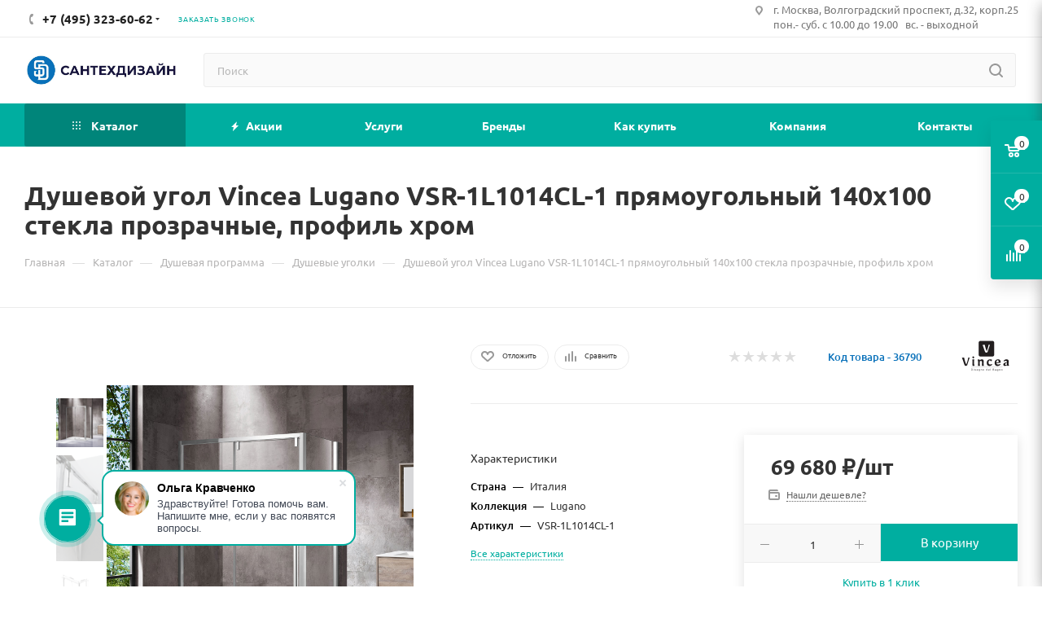

--- FILE ---
content_type: text/html; charset=UTF-8
request_url: https://santekhdesign.ru/catalog/dushevoy_ugolok_lugano_vsr_1l1014cl_1_1400_1000_khrom_steklo_prozrachnoe/
body_size: 62225
content:
<!DOCTYPE html>
<html xmlns="http://www.w3.org/1999/xhtml" xml:lang="ru" lang="ru"  >
<head>
	<title>Душевой угол Vincea Lugano VSR-1L1014CL-1 140x100 стекла прозрачные, профиль хром купить в Москве</title>
	<meta name="viewport" content="initial-scale=1.0, width=device-width" />
	<meta name="HandheldFriendly" content="true" />
	<meta name="yes" content="yes" />
	<meta name="apple-mobile-web-app-status-bar-style" content="black" />
	<meta name="SKYPE_TOOLBAR" content="SKYPE_TOOLBAR_PARSER_COMPATIBLE" />
	<meta http-equiv="Content-Type" content="text/html; charset=UTF-8" />
<meta name="description" content="Душевой угол Vincea Lugano VSR-1L1014CL-1 140x100 стекла прозрачные, профиль хром купить в интернет-магазине Santekhdesign.ru по цене 69&nbsp;680.0 &#8381; с доставкой по Москве и области. Возможна покупка в кредит и рассрочку. Услуги по монтажу и установке, подъем на этаж." />
<link href="/bitrix/js/intranet/intranet-common.min.css?171131998861199"  rel="stylesheet" />
<link href="/bitrix/css/aspro.max/notice.min.css?16437469542876"  rel="stylesheet" />
<link href="/bitrix/js/ui/design-tokens/dist/ui.design-tokens.min.css?174469365623463"  rel="stylesheet" />
<link href="/bitrix/js/ui/fonts/opensans/ui.font.opensans.min.css?17113194622320"  rel="stylesheet" />
<link href="/bitrix/js/main/popup/dist/main.popup.bundle.min.css?174469380326589"  rel="stylesheet" />
<link href="/bitrix/cache/css/s1/aspro_max_copy/page_a1bca2664869f9a788951d873be437a9/page_a1bca2664869f9a788951d873be437a9_v1.css?1747130075102218"  rel="stylesheet" />
<link href="/bitrix/cache/css/s1/aspro_max_copy/default_d6f454319b7f00990af7b212790e0373/default_d6f454319b7f00990af7b212790e0373_v1.css?174713007571521"  rel="stylesheet" />
<link href="/bitrix/panel/main/popup.min.css?171131973620774"  rel="stylesheet" />
<link href="/bitrix/cache/css/s1/aspro_max_copy/template_ef483a515d8cc854a08505d32fc75f9f/template_ef483a515d8cc854a08505d32fc75f9f_v1.css?17471300741293087"  data-template-style="true" rel="stylesheet" />
<script>if(!window.BX)window.BX={};if(!window.BX.message)window.BX.message=function(mess){if(typeof mess==='object'){for(let i in mess) {BX.message[i]=mess[i];} return true;}};</script>
<script>(window.BX||top.BX).message({"JS_CORE_LOADING":"Загрузка...","JS_CORE_NO_DATA":"- Нет данных -","JS_CORE_WINDOW_CLOSE":"Закрыть","JS_CORE_WINDOW_EXPAND":"Развернуть","JS_CORE_WINDOW_NARROW":"Свернуть в окно","JS_CORE_WINDOW_SAVE":"Сохранить","JS_CORE_WINDOW_CANCEL":"Отменить","JS_CORE_WINDOW_CONTINUE":"Продолжить","JS_CORE_H":"ч","JS_CORE_M":"м","JS_CORE_S":"с","JSADM_AI_HIDE_EXTRA":"Скрыть лишние","JSADM_AI_ALL_NOTIF":"Показать все","JSADM_AUTH_REQ":"Требуется авторизация!","JS_CORE_WINDOW_AUTH":"Войти","JS_CORE_IMAGE_FULL":"Полный размер"});</script>
<script src="/bitrix/js/main/core/core.min.js?1744693902225353"></script>
<script>BX.Runtime.registerExtension({"name":"main.core","namespace":"BX","loaded":true});</script>
<script>BX.setJSList(["\/bitrix\/js\/main\/core\/core_ajax.js","\/bitrix\/js\/main\/core\/core_promise.js","\/bitrix\/js\/main\/polyfill\/promise\/js\/promise.js","\/bitrix\/js\/main\/loadext\/loadext.js","\/bitrix\/js\/main\/loadext\/extension.js","\/bitrix\/js\/main\/polyfill\/promise\/js\/promise.js","\/bitrix\/js\/main\/polyfill\/find\/js\/find.js","\/bitrix\/js\/main\/polyfill\/includes\/js\/includes.js","\/bitrix\/js\/main\/polyfill\/matches\/js\/matches.js","\/bitrix\/js\/ui\/polyfill\/closest\/js\/closest.js","\/bitrix\/js\/main\/polyfill\/fill\/main.polyfill.fill.js","\/bitrix\/js\/main\/polyfill\/find\/js\/find.js","\/bitrix\/js\/main\/polyfill\/matches\/js\/matches.js","\/bitrix\/js\/main\/polyfill\/core\/dist\/polyfill.bundle.js","\/bitrix\/js\/main\/core\/core.js","\/bitrix\/js\/main\/polyfill\/intersectionobserver\/js\/intersectionobserver.js","\/bitrix\/js\/main\/lazyload\/dist\/lazyload.bundle.js","\/bitrix\/js\/main\/polyfill\/core\/dist\/polyfill.bundle.js","\/bitrix\/js\/main\/parambag\/dist\/parambag.bundle.js"]);
</script>
<script>BX.Runtime.registerExtension({"name":"pull.protobuf","namespace":"BX","loaded":true});</script>
<script>BX.Runtime.registerExtension({"name":"rest.client","namespace":"window","loaded":true});</script>
<script>(window.BX||top.BX).message({"pull_server_enabled":"Y","pull_config_timestamp":1715767185,"shared_worker_allowed":"Y","pull_guest_mode":"N","pull_guest_user_id":0,"pull_worker_mtime":1744693842});(window.BX||top.BX).message({"PULL_OLD_REVISION":"Для продолжения корректной работы с сайтом необходимо перезагрузить страницу."});</script>
<script>BX.Runtime.registerExtension({"name":"pull.client","namespace":"BX","loaded":true});</script>
<script>BX.Runtime.registerExtension({"name":"pull","namespace":"window","loaded":true});</script>
<script>(window.BX||top.BX).message({"NOTICE_ADDED2CART":"В корзине","NOTICE_CLOSE":"Закрыть","NOTICE_MORE":"и ещё #COUNT# #PRODUCTS#","NOTICE_PRODUCT0":"товаров","NOTICE_PRODUCT1":"товар","NOTICE_PRODUCT2":"товара","NOTICE_ADDED2DELAY":"В отложенных","NOTICE_ADDED2COMPARE":"В сравнении"});</script>
<script>BX.Runtime.registerExtension({"name":"aspro_notice","namespace":"window","loaded":true});</script>
<script>BX.Runtime.registerExtension({"name":"intranet.design-tokens.bitrix24","namespace":"window","loaded":true});</script>
<script>BX.Runtime.registerExtension({"name":"ui.design-tokens","namespace":"window","loaded":true});</script>
<script>BX.Runtime.registerExtension({"name":"ui.fonts.opensans","namespace":"window","loaded":true});</script>
<script>BX.Runtime.registerExtension({"name":"main.popup","namespace":"BX.Main","loaded":true});</script>
<script>BX.Runtime.registerExtension({"name":"popup","namespace":"window","loaded":true});</script>
<script>BX.Runtime.registerExtension({"name":"main.pageobject","namespace":"window","loaded":true});</script>
<script>(window.BX||top.BX).message({"JS_CORE_LOADING":"Загрузка...","JS_CORE_NO_DATA":"- Нет данных -","JS_CORE_WINDOW_CLOSE":"Закрыть","JS_CORE_WINDOW_EXPAND":"Развернуть","JS_CORE_WINDOW_NARROW":"Свернуть в окно","JS_CORE_WINDOW_SAVE":"Сохранить","JS_CORE_WINDOW_CANCEL":"Отменить","JS_CORE_WINDOW_CONTINUE":"Продолжить","JS_CORE_H":"ч","JS_CORE_M":"м","JS_CORE_S":"с","JSADM_AI_HIDE_EXTRA":"Скрыть лишние","JSADM_AI_ALL_NOTIF":"Показать все","JSADM_AUTH_REQ":"Требуется авторизация!","JS_CORE_WINDOW_AUTH":"Войти","JS_CORE_IMAGE_FULL":"Полный размер"});</script>
<script>BX.Runtime.registerExtension({"name":"window","namespace":"window","loaded":true});</script>
<script>BX.Runtime.registerExtension({"name":"ls","namespace":"window","loaded":true});</script>
<script>BX.Runtime.registerExtension({"name":"aspro_owl_carousel","namespace":"window","loaded":true});</script>
<script>BX.Runtime.registerExtension({"name":"aspro_catalog_element","namespace":"window","loaded":true});</script>
<script>BX.Runtime.registerExtension({"name":"aspro_fancybox","namespace":"window","loaded":true});</script>
<script type="extension/settings" data-extension="currency.currency-core">{"region":"ru"}</script>
<script>BX.Runtime.registerExtension({"name":"currency.currency-core","namespace":"BX.Currency","loaded":true});</script>
<script>BX.Runtime.registerExtension({"name":"currency","namespace":"window","loaded":true});</script>
<script>BX.Runtime.registerExtension({"name":"aspro_swiper_init","namespace":"window","loaded":true});</script>
<script>BX.Runtime.registerExtension({"name":"aspro_swiper","namespace":"window","loaded":true});</script>
<script>BX.Runtime.registerExtension({"name":"aspro_swiper_main_styles","namespace":"window","loaded":true});</script>
<script>BX.Runtime.registerExtension({"name":"aspro_animation_ext","namespace":"window","loaded":true});</script>
<script>(window.BX||top.BX).message({"LANGUAGE_ID":"ru","FORMAT_DATE":"DD.MM.YYYY","FORMAT_DATETIME":"DD.MM.YYYY HH:MI:SS","COOKIE_PREFIX":"BITRIX_SM","SERVER_TZ_OFFSET":"10800","UTF_MODE":"Y","SITE_ID":"s1","SITE_DIR":"\/","USER_ID":"","SERVER_TIME":1768899817,"USER_TZ_OFFSET":0,"USER_TZ_AUTO":"Y","bitrix_sessid":"efef62d772b8c789c34c239cee23d897"});</script>

<script  src="/bitrix/cache/js/s1/aspro_max_copy/kernel_main/kernel_main_v1.js?1747130541193724"></script>
<script src="/bitrix/js/pull/protobuf/protobuf.min.js?164374562876433"></script>
<script src="/bitrix/js/pull/protobuf/model.min.js?164374562814190"></script>
<script src="/bitrix/js/rest/client/rest.client.min.js?16437456309240"></script>
<script src="/bitrix/js/pull/client/pull.client.min.js?174469358049664"></script>
<script src="/bitrix/js/main/ajax.min.js?164374559922194"></script>
<script src="/bitrix/js/aspro.max/notice.min.js?164374695414218"></script>
<script src="/bitrix/js/main/popup/dist/main.popup.bundle.min.js?174469380365924"></script>
<script src="/bitrix/js/main/rating.min.js?171135726312227"></script>
<script src="/bitrix/js/main/core/core_ls.min.js?17446938032683"></script>
<script src="/bitrix/js/currency/currency-core/dist/currency-core.bundle.min.js?17434917514569"></script>
<script src="/bitrix/js/currency/core_currency.min.js?1743491751835"></script>
<script>BX.setJSList(["\/bitrix\/js\/main\/pageobject\/pageobject.js","\/bitrix\/js\/main\/core\/core_window.js","\/bitrix\/js\/main\/utils.js","\/bitrix\/js\/main\/date\/main.date.js","\/bitrix\/js\/main\/core\/core_date.js","\/bitrix\/js\/main\/core\/core_fx.js","\/bitrix\/js\/main\/dd.js","\/bitrix\/js\/main\/core\/core_uf.js","\/bitrix\/js\/main\/core\/core_dd.js","\/bitrix\/js\/main\/core\/core_tooltip.js","\/local\/templates\/aspro_max_copy\/components\/bitrix\/catalog\/main\/script.js","\/local\/templates\/aspro_max_copy\/components\/bitrix\/catalog.element\/main3\/script.js","\/local\/templates\/aspro_max_copy\/components\/bitrix\/sale.prediction.product.detail\/main\/script.js","\/local\/templates\/aspro_max_copy\/components\/bitrix\/sale.gift.product\/main\/script.js","\/local\/templates\/aspro_max_copy\/components\/bitrix\/sale.gift.main.products\/main\/script.js","\/local\/templates\/aspro_max_copy\/js\/slider.swiper.min.js","\/local\/templates\/aspro_max_copy\/vendor\/js\/carousel\/swiper\/swiper-bundle.min.js","\/local\/templates\/aspro_max_copy\/js\/jquery.history.js","\/local\/templates\/aspro_max_copy\/js\/observer.js","\/local\/templates\/aspro_max_copy\/js\/jquery.actual.min.js","\/local\/templates\/aspro_max_copy\/js\/jqModal.js","\/local\/templates\/aspro_max_copy\/vendor\/js\/bootstrap.js","\/local\/templates\/aspro_max_copy\/vendor\/js\/jquery.appear.js","\/local\/templates\/aspro_max_copy\/vendor\/js\/ripple.js","\/local\/templates\/aspro_max_copy\/vendor\/js\/velocity\/velocity.js","\/local\/templates\/aspro_max_copy\/vendor\/js\/velocity\/velocity.ui.js","\/local\/templates\/aspro_max_copy\/js\/browser.js","\/local\/templates\/aspro_max_copy\/js\/jquery.uniform.min.js","\/local\/templates\/aspro_max_copy\/vendor\/js\/sticky-sidebar.js","\/local\/templates\/aspro_max_copy\/js\/jquery.validate.min.js","\/local\/templates\/aspro_max_copy\/js\/jquery.inputmask.bundle.min.js","\/local\/templates\/aspro_max_copy\/js\/jquery.easing.1.3.js","\/local\/templates\/aspro_max_copy\/js\/equalize.min.js","\/local\/templates\/aspro_max_copy\/js\/jquery.alphanumeric.js","\/local\/templates\/aspro_max_copy\/js\/jquery.cookie.js","\/local\/templates\/aspro_max_copy\/js\/jquery.plugin.min.js","\/local\/templates\/aspro_max_copy\/js\/jquery.countdown.min.js","\/local\/templates\/aspro_max_copy\/js\/jquery.countdown-ru.js","\/local\/templates\/aspro_max_copy\/js\/jquery.ikSelect.js","\/local\/templates\/aspro_max_copy\/js\/jquery.mobile.custom.touch.min.js","\/local\/templates\/aspro_max_copy\/js\/jquery.dotdotdot.js","\/local\/templates\/aspro_max_copy\/js\/rating_likes.js","\/local\/templates\/aspro_max_copy\/js\/buy_services.js","\/local\/templates\/aspro_max_copy\/js\/mobile.js","\/local\/templates\/aspro_max_copy\/js\/jquery.mousewheel.min.js","\/local\/templates\/aspro_max_copy\/js\/jquery.mCustomScrollbar.js","\/local\/templates\/aspro_max_copy\/js\/scrollTabs.js","\/local\/templates\/aspro_max_copy\/js\/main.js","\/local\/templates\/aspro_max_copy\/js\/blocks\/blocks.js","\/bitrix\/components\/bitrix\/search.title\/script.js","\/local\/templates\/aspro_max_copy\/components\/bitrix\/search.title\/mega_menu\/script.js","\/local\/templates\/aspro_max_copy\/components\/bitrix\/menu\/menu_in_burger\/script.js","\/local\/templates\/aspro_max_copy\/components\/bitrix\/search.title\/corp\/script.js","\/local\/templates\/aspro_max_copy\/components\/bitrix\/menu\/top\/script.js","\/bitrix\/components\/aspro\/marketing.popup.max\/templates\/.default\/script.js","\/local\/templates\/aspro_max_copy\/components\/bitrix\/search.title\/fixed\/script.js","\/local\/templates\/aspro_max_copy\/js\/custom.js","\/local\/templates\/aspro_max_copy\/components\/bitrix\/catalog.comments\/catalog\/script.js","\/local\/templates\/aspro_max_copy\/vendor\/js\/carousel\/owl\/owl.carousel.min.js","\/local\/templates\/aspro_max_copy\/js\/catalog_element.min.js","\/local\/templates\/aspro_max_copy\/js\/jquery.fancybox.min.js"]);</script>
<script>BX.setCSSList(["\/local\/templates\/aspro_max_copy\/components\/bitrix\/catalog\/main\/style.css","\/local\/templates\/aspro_max_copy\/components\/bitrix\/sale.gift.main.products\/main\/style.css","\/local\/templates\/aspro_max_copy\/vendor\/css\/carousel\/swiper\/swiper-bundle.min.css","\/local\/templates\/aspro_max_copy\/css\/slider.swiper.min.css","\/local\/templates\/aspro_max_copy\/css\/main_slider.min.css","\/local\/templates\/aspro_max_copy\/css\/animation\/animation_ext.css","\/local\/templates\/aspro_max_copy\/css\/fonts\/ubuntu\/css\/ubuntu.min.css","\/local\/templates\/aspro_max_copy\/css\/blocks\/dark-light-theme.css","\/local\/templates\/aspro_max_copy\/css\/colored.css","\/local\/templates\/aspro_max_copy\/vendor\/css\/bootstrap.css","\/local\/templates\/aspro_max_copy\/css\/styles.css","\/local\/templates\/aspro_max_copy\/css\/blocks\/blocks.css","\/local\/templates\/aspro_max_copy\/css\/blocks\/common.blocks\/counter-state\/counter-state.css","\/local\/templates\/aspro_max_copy\/css\/banners.css","\/local\/templates\/aspro_max_copy\/css\/menu.css","\/local\/templates\/aspro_max_copy\/css\/catalog.css","\/local\/templates\/aspro_max_copy\/css\/jquery.mCustomScrollbar.min.css","\/local\/templates\/aspro_max_copy\/vendor\/css\/ripple.css","\/local\/templates\/aspro_max_copy\/css\/left_block_main_page.css","\/local\/templates\/aspro_max_copy\/css\/stores.css","\/local\/templates\/aspro_max_copy\/css\/yandex_map.css","\/local\/templates\/aspro_max_copy\/css\/buy_services.css","\/local\/templates\/aspro_max_copy\/css\/header_fixed.css","\/local\/templates\/aspro_max_copy\/ajax\/ajax.css","\/local\/templates\/aspro_max_copy\/components\/bitrix\/search.title\/corp\/style.css","\/local\/templates\/aspro_max_copy\/components\/bitrix\/breadcrumb\/main\/style.css","\/local\/templates\/aspro_max_copy\/css\/footer.css","\/bitrix\/components\/aspro\/marketing.popup.max\/templates\/.default\/style.css","\/bitrix\/components\/bitrix\/form.result.new\/templates\/.default\/style.css","\/local\/templates\/aspro_max_copy\/styles.css","\/local\/templates\/aspro_max_copy\/template_styles.css","\/local\/templates\/aspro_max_copy\/css\/header.css","\/local\/templates\/aspro_max_copy\/css\/media.css","\/local\/templates\/aspro_max_copy\/css\/h1-bold.css","\/local\/templates\/aspro_max_copy\/css\/round-elements.css","\/local\/templates\/aspro_max_copy\/css\/lower-buttons.css","\/local\/templates\/aspro_max_copy\/themes\/9\/theme.css","\/local\/templates\/aspro_max_copy\/css\/widths\/width-2.css","\/local\/templates\/aspro_max_copy\/css\/fonts\/font-7.css","\/local\/templates\/aspro_max_copy\/css\/custom.css","\/local\/templates\/aspro_max_copy\/components\/bitrix\/catalog.comments\/catalog\/style.css","\/bitrix\/components\/bitrix\/blog\/templates\/.default\/style.css","\/bitrix\/components\/bitrix\/blog\/templates\/.default\/themes\/green\/style.css","\/bitrix\/templates\/.default\/components\/bitrix\/rating.vote\/standart_text1\/style.css","\/local\/templates\/aspro_max_copy\/vendor\/css\/carousel\/owl\/owl.carousel.min.css","\/local\/templates\/aspro_max_copy\/vendor\/css\/carousel\/owl\/owl.theme.default.min.css","\/local\/templates\/aspro_max_copy\/css\/jquery.fancybox.min.css"]);</script>
<script>
					(function () {
						"use strict";
						var counter = function ()
						{
							var cookie = (function (name) {
								var parts = ("; " + document.cookie).split("; " + name + "=");
								if (parts.length == 2) {
									try {return JSON.parse(decodeURIComponent(parts.pop().split(";").shift()));}
									catch (e) {}
								}
							})("BITRIX_CONVERSION_CONTEXT_s1");
							if (cookie && cookie.EXPIRE >= BX.message("SERVER_TIME"))
								return;
							var request = new XMLHttpRequest();
							request.open("POST", "/bitrix/tools/conversion/ajax_counter.php", true);
							request.setRequestHeader("Content-type", "application/x-www-form-urlencoded");
							request.send(
								"SITE_ID="+encodeURIComponent("s1")+
								"&sessid="+encodeURIComponent(BX.bitrix_sessid())+
								"&HTTP_REFERER="+encodeURIComponent(document.referrer)
							);
						};
						if (window.frameRequestStart === true)
							BX.addCustomEvent("onFrameDataReceived", counter);
						else
							BX.ready(counter);
					})();
				</script>
<script>BX.message({'VDDMODULE_TITLE':'VDDMODULE','VDDMODULE_USER':'Пользователь','VDDMODULE_CANCEL_APPLICATION':'Отменить заявку','VDDMODULE_USER_DESCRIPTION':'Пароль пользователя в системе VDDMODULE','VDDMODULE_PASSWORD':'Пароль','VDDMODULE_TT':'Код торговой точки','VDDMODULE_TT_DESCRIPTION':'Код торговой точки','VDDMODULE_AUTH_LINK':'Ссылка авторизации','VDDMODULE_AUTH_LINK_DESCRIPTION':'Ссылка для получения токена','VDDMODULE_API_LINK':'Ссылка API','VDDMODULE_API_LINK_DESCRIPTION':'Ссылка API','VDDMODULE_ERROR':'Ошибка','VDDMODULE_GROUP_NAME':'Кредит VDDMODULE','VDDMODULE_APPLICATION_STATUS':'Статус заявки','VDDMODULE_APPLICATION_STATUS_PENDING':'Обрабатывается','VDDMODULE_APPLICATION_STATUS_APPROVED':'Подтверждено','VDDMODULE_APPLICATION_STATUS_DENIED':'Отклонено','VDDMODULE_APPLICATION_STATUS_ERROR':'Ошибка','VDDMODULE_APPLICATION_ID':'ID заявки в системе VDDMODULE','VDDMODULE_ORDER_SUCCESS_MESSAGE':'Для продолжения покупки в рассрочку, необходимо перейти по ссылке - %s','VDDMODULE_APPLICATION_STATUS_REJECTED':'Отказ банка','REJECTED':'Отказ банка','VDDMODULE_APPLICATION_STATUS_NEED_PASS_DATA':'Требуются паспортные данные','NEED_PASS_DATA':'Требуются паспортные данные','VDDMODULE_APPLICATION_STATUS_NEED_MORE_DATA':'Требуется больше данных','NEED_MORE_DATA':'Требуется больше данных','VDDMODULE_APPLICATION_STATUS_CANCELED':'Заявка аннулирована','CANCELED':'Заявка аннулирована','VDDMODULE_APPLICATION_STATUS_WAIT_APPROVE':'Заявка на рассмотрении','WAIT_APPROVE':'Заявка на рассмотрении','VDDMODULE_APPLICATION_STATUS_FINALLY_APPROVED':'Заявка окончательно одобрена','FINALLY_APPROVED':'Заявка окончательно одобрена','VDDMODULE_APPLICATION_STATUS_ACTIVE':'Договор стал действующим','ACTIVE':'Договор стал действующим','CREATED':'Заявка создана','APPROVED':'Заявка одобрена','ORDER_REQUEST_ERROR':'Заказ не найден','WRONG_STATUS':'Неверный статус','IP_NO_ALLOWED':'Недопустимый ip адерс','CHECK_STATUS':'Проверить статус','VDDMODULE_ERROR_REQUEST':'VDDMODULE - Ошибка запроса','STATUS':'Статус: ','APPROVE':'Подтвердить','SIGNED':'Договор подписан, нужно подтверждение','VDDMODULE_APPLICATION_STATUS_SIGNED':'Договор подписан','VDDMODULE_APPLICATION_STATUS_DONE':'Выполнено','VDDMODULE_CREDIT_PRODUCT_CODE':'Код кредитного продукта','WAITING':'Ожидание','DONE':'Выполнено','VDDMODULE_CONTRACT_NUM':'Номер контракта','PAYMENT_BUTTON':'Перейти к оплате','SCRIPT_READY':'<script type=\"text/javascript\"> BX.ready(function (){ window.addEventListener(\'load\', function(){ #SCRIPT# }); }); <\/script>','SUCCESS_TEXT':'Заказ ID: #ORDER_ID# успешно оплачен!','FAIL_TEXT':'Ошибка. Заказ ID: #ORDER_ID# не найден','PHONE':'Телефон','FAST_VIEW':'Быстрый просмотр','TABLES_SIZE_TITLE':'Подбор размера','SOCIAL':'Социальные сети','DESCRIPTION':'Описание магазина','ITEMS':'Товары','LOGO':'Логотип','REGISTER_INCLUDE_AREA':'Текст о регистрации','AUTH_INCLUDE_AREA':'Текст об авторизации','FRONT_IMG':'Изображение компании','EMPTY_CART':'пуста','CATALOG_VIEW_MORE':'... Показать все','CATALOG_VIEW_LESS':'... Свернуть','JS_REQUIRED':'Заполните это поле','JS_FORMAT':'Неверный формат','JS_FILE_EXT':'Недопустимое расширение файла','JS_PASSWORD_COPY':'Пароли не совпадают','JS_PASSWORD_LENGTH':'Минимум 6 символов','JS_ERROR':'Неверно заполнено поле','JS_FILE_SIZE':'Максимальный размер 5мб','JS_FILE_BUTTON_NAME':'Выберите файл','JS_FILE_DEFAULT':'Прикрепите файл','JS_DATE':'Некорректная дата','JS_DATETIME':'Некорректная дата/время','JS_REQUIRED_LICENSES':'Согласитесь с условиями','JS_REQUIRED_OFFER':'Согласитесь с условиями','LICENSE_PROP':'Согласие на обработку персональных данных','LOGIN_LEN':'Введите минимум {0} символа','FANCY_CLOSE':'Закрыть','FANCY_NEXT':'Следующий','FANCY_PREV':'Предыдущий','TOP_AUTH_REGISTER':'Регистрация','CALLBACK':'Заказать звонок','ASK':'Задать вопрос','REVIEW':'Оставить отзыв','S_CALLBACK':'Заказать звонок','UNTIL_AKC':'До конца акции','TITLE_QUANTITY_BLOCK':'Остаток','TITLE_QUANTITY':'шт','TOTAL_SUMM_ITEM':'Общая стоимость ','SUBSCRIBE_SUCCESS':'Вы успешно подписались','RECAPTCHA_TEXT':'Подтвердите, что вы не робот','JS_RECAPTCHA_ERROR':'Пройдите проверку','COUNTDOWN_SEC':'сек','COUNTDOWN_MIN':'мин','COUNTDOWN_HOUR':'час','COUNTDOWN_DAY0':'дн','COUNTDOWN_DAY1':'дн','COUNTDOWN_DAY2':'дн','COUNTDOWN_WEAK0':'Недель','COUNTDOWN_WEAK1':'Неделя','COUNTDOWN_WEAK2':'Недели','COUNTDOWN_MONTH0':'Месяцев','COUNTDOWN_MONTH1':'Месяц','COUNTDOWN_MONTH2':'Месяца','COUNTDOWN_YEAR0':'Лет','COUNTDOWN_YEAR1':'Год','COUNTDOWN_YEAR2':'Года','COUNTDOWN_COMPACT_SEC':'с','COUNTDOWN_COMPACT_MIN':'м','COUNTDOWN_COMPACT_HOUR':'ч','COUNTDOWN_COMPACT_DAY':'д','COUNTDOWN_COMPACT_WEAK':'н','COUNTDOWN_COMPACT_MONTH':'м','COUNTDOWN_COMPACT_YEAR0':'л','COUNTDOWN_COMPACT_YEAR1':'г','CATALOG_PARTIAL_BASKET_PROPERTIES_ERROR':'Заполнены не все свойства у добавляемого товара','CATALOG_EMPTY_BASKET_PROPERTIES_ERROR':'Выберите свойства товара, добавляемые в корзину в параметрах компонента','CATALOG_ELEMENT_NOT_FOUND':'Элемент не найден','ERROR_ADD2BASKET':'Ошибка добавления товара в корзину','CATALOG_SUCCESSFUL_ADD_TO_BASKET':'Успешное добавление товара в корзину','ERROR_BASKET_TITLE':'Ошибка корзины','ERROR_BASKET_PROP_TITLE':'Выберите свойства, добавляемые в корзину','ERROR_BASKET_BUTTON':'Выбрать','BASKET_TOP':'Корзина в шапке','ERROR_ADD_DELAY_ITEM':'Ошибка отложенной корзины','VIEWED_TITLE':'Ранее вы смотрели','VIEWED_BEFORE':'Ранее вы смотрели','BEST_TITLE':'Лучшие предложения','CT_BST_SEARCH_BUTTON':'Поиск','CT_BST_SEARCH2_BUTTON':'Найти','BASKET_PRINT_BUTTON':'Распечатать','BASKET_CLEAR_ALL_BUTTON':'Очистить','BASKET_QUICK_ORDER_BUTTON':'Быстрый заказ','BASKET_CONTINUE_BUTTON':'Продолжить покупки','BASKET_ORDER_BUTTON':'Оформить заказ','SHARE_BUTTON':'Поделиться','BASKET_CHANGE_TITLE':'Ваш заказ','BASKET_CHANGE_LINK':'Изменить','MORE_INFO_SKU':'Купить','FROM':'от','BEFORE':'до','TITLE_BLOCK_VIEWED_NAME':'Ранее вы смотрели','T_BASKET':'Корзина','FILTER_EXPAND_VALUES':'Показать все','FILTER_HIDE_VALUES':'Свернуть','FULL_ORDER':'Полный заказ','CUSTOM_COLOR_CHOOSE':'Выбрать','CUSTOM_COLOR_CANCEL':'Отмена','S_MOBILE_MENU':'Меню','MAX_T_MENU_BACK':'Назад','MAX_T_MENU_CALLBACK':'Обратная связь','MAX_T_MENU_CONTACTS_TITLE':'Будьте на связи','SEARCH_TITLE':'Поиск','SOCIAL_TITLE':'Оставайтесь на связи','HEADER_SCHEDULE':'Время работы','SEO_TEXT':'SEO описание','COMPANY_IMG':'Картинка компании','COMPANY_TEXT':'Описание компании','CONFIG_SAVE_SUCCESS':'Настройки сохранены','CONFIG_SAVE_FAIL':'Ошибка сохранения настроек','ITEM_ECONOMY':'Экономия','ITEM_ARTICLE':'Артикул: ','JS_FORMAT_ORDER':'имеет неверный формат','JS_BASKET_COUNT_TITLE':'В корзине товаров на SUMM','POPUP_VIDEO':'Видео','POPUP_GIFT_TEXT':'Нашли что-то особенное? Намекните другу о подарке!','ORDER_FIO_LABEL':'Ф.И.О.','ORDER_PHONE_LABEL':'Телефон','ORDER_REGISTER_BUTTON':'Регистрация','PRICES_TYPE':'Варианты цен','FILTER_HELPER_VALUES':' знач.','SHOW_MORE_SCU_MAIN':'Еще #COUNT#','SHOW_MORE_SCU_1':'предложение','SHOW_MORE_SCU_2':'предложения','SHOW_MORE_SCU_3':'предложений','PARENT_ITEM_NOT_FOUND':'Не найден основной товар для услуги в корзине. Обновите страницу и попробуйте снова.'})</script>
<meta name="theme-color" content="#00aea0">
<style>:root{--theme-base-color: #00aea0;--theme-base-opacity-color: #00aea01a;--theme-base-color-hue:175;--theme-base-color-saturation:100%;--theme-base-color-lightness:34%;--theme-lightness-hover-diff:%}</style>
<script data-skip-moving="true">window.lazySizesConfig = window.lazySizesConfig || {};lazySizesConfig.loadMode = 1;lazySizesConfig.expand = 200;lazySizesConfig.expFactor = 1;lazySizesConfig.hFac = 0.1;window.lazySizesConfig.lazyClass = "lazy";</script>
<script src="/local/templates/aspro_max_copy/js/lazysizes.min.js" data-skip-moving="true" defer=""></script>
<script src="/local/templates/aspro_max_copy/js/ls.unveilhooks.min.js" data-skip-moving="true" defer=""></script>
<link href="/local/templates/aspro_max_copy/css/print.min.css?172733887521745" data-template-style="true" rel="stylesheet" media="print">
					<script data-skip-moving="true" src="/bitrix/js/aspro.max/jquery-2.1.3.min.js"></script>
					<script data-skip-moving="true" src="/local/templates/aspro_max_copy/js/speed.min.js?=1727338876"></script>
<link rel="shortcut icon" href="/favicon.ico" type="image/x-icon" />
<link rel="apple-touch-icon" sizes="180x180" href="/upload/CMax/680/rqm66zfcxhin08sk7dy05zcgp4fmes82.png" />
<meta property="og:description" content="Душевой угол Vincea Lugano VSR-1L1014CL-1 140x100 стекла прозрачные, профиль хром купить в интернет-магазине Santekhdesign.ru по цене 69&nbsp;680.0 &#8381; с доставкой по Москве и области. Возможна покупка в кредит и рассрочку. Услуги по монтажу и установке, подъем на этаж." />
<meta property="og:image" content="https://santekhdesign.ru:443/upload/iblock/5bf/08la27rzr2ymxen3nzs6i16ngglcsvar.jpg" />
<link rel="image_src" href="https://santekhdesign.ru:443/upload/iblock/5bf/08la27rzr2ymxen3nzs6i16ngglcsvar.jpg"  />
<meta property="og:title" content="Душевой угол Vincea Lugano VSR-1L1014CL-1 140x100 стекла прозрачные, профиль хром купить в Москве" />
<meta property="og:type" content="website" />
<meta property="og:url" content="https://santekhdesign.ru:443/catalog/dushevoy_ugolok_lugano_vsr_1l1014cl_1_1400_1000_khrom_steklo_prozrachnoe/" />

<script  src="/bitrix/cache/js/s1/aspro_max_copy/template_85cf531cd6baf20ae557726eaa6f3e6f/template_85cf531cd6baf20ae557726eaa6f3e6f_v1.js?1747130074649529"></script>
<script  src="/bitrix/cache/js/s1/aspro_max_copy/page_384817cefe8e3c8d8de52470f0910892/page_384817cefe8e3c8d8de52470f0910892_v1.js?1747130075200430"></script>
<script  src="/bitrix/cache/js/s1/aspro_max_copy/default_f28c4e37b357fc91f365f26990f70500/default_f28c4e37b357fc91f365f26990f70500_v1.js?1747130075130586"></script>
<script>var _ba = _ba || []; _ba.push(["aid", "3d46a27ba6fb5ac27ff247108cbc0360"]); _ba.push(["host", "santekhdesign.ru"]); (function() {var ba = document.createElement("script"); ba.type = "text/javascript"; ba.async = true;ba.src = (document.location.protocol == "https:" ? "https://" : "http://") + "bitrix.info/ba.js";var s = document.getElementsByTagName("script")[0];s.parentNode.insertBefore(ba, s);})();</script>

</head>
<body class=" site_s1  fill_bg_n catalog-delayed-btn-Y theme-default" id="main" data-site="/">
		
	<div id="panel"></div>
	
				<!--'start_frame_cache_basketitems-component-block'-->												<div id="ajax_basket"></div>
					<!--'end_frame_cache_basketitems-component-block'-->						<div class="cd-modal-bg"></div>
		<script data-skip-moving="true">var solutionName = 'arMaxOptions';</script>
		<script src="/local/templates/aspro_max_copy/js/setTheme.php?site_id=s1&site_dir=/" data-skip-moving="true"></script>
		<script>window.onload=function(){window.basketJSParams = window.basketJSParams || [];}
		BX.message({'MIN_ORDER_PRICE_TEXT':'<b>Минимальная сумма заказа #PRICE#<\/b><br/>Пожалуйста, добавьте еще товаров в корзину','LICENSES_TEXT':'Я согласен на <a href=\"/include/licenses_detail.php\" target=\"_blank\">обработку персональных данных<\/a>','OFFER_TEXT':'Согласен с <a href=\"/include/offer_detail.php\" target=\"_blank\">публичной офертой<\/a>'});
		arAsproOptions.PAGES.FRONT_PAGE = window[solutionName].PAGES.FRONT_PAGE = "";arAsproOptions.PAGES.BASKET_PAGE = window[solutionName].PAGES.BASKET_PAGE = "";arAsproOptions.PAGES.ORDER_PAGE = window[solutionName].PAGES.ORDER_PAGE = "";arAsproOptions.PAGES.PERSONAL_PAGE = window[solutionName].PAGES.PERSONAL_PAGE = "";arAsproOptions.PAGES.CATALOG_PAGE = window[solutionName].PAGES.CATALOG_PAGE = "1";</script>
		<div class="wrapper1  header_bgcolored long_header colored_header catalog_page basket_fly fly2 basket_fill_COLOR side_LEFT block_side_NORMAL catalog_icons_N banner_auto with_fast_view mheader-v1 header-v7 header-font-lower_Y regions_N title_position_LEFT fill_ footer-v5 front-vindex1 mfixed_Y mfixed_view_always title-v3 lazy_Y with_phones compact-catalog vertical-catalog-img landing-normal big-banners-mobile-slider bottom-icons-panel-N compact-breadcrumbs-N catalog-delayed-btn-Y  ">

<div class="mega_fixed_menu scrollblock">
	<div class="maxwidth-theme">
		<svg class="svg svg-close" width="14" height="14" viewBox="0 0 14 14">
		  <path data-name="Rounded Rectangle 568 copy 16" d="M1009.4,953l5.32,5.315a0.987,0.987,0,0,1,0,1.4,1,1,0,0,1-1.41,0L1008,954.4l-5.32,5.315a0.991,0.991,0,0,1-1.4-1.4L1006.6,953l-5.32-5.315a0.991,0.991,0,0,1,1.4-1.4l5.32,5.315,5.31-5.315a1,1,0,0,1,1.41,0,0.987,0.987,0,0,1,0,1.4Z" transform="translate(-1001 -946)"></path>
		</svg>
		<i class="svg svg-close mask arrow"></i>
		<div class="row">
			<div class="col-md-9">
				<div class="left_menu_block">
					<div class="logo_block flexbox flexbox--row align-items-normal">
						<div class="logo">
							<a href="/"><img src="/upload/CMax/093/g1fphtt5nyoui3zmxu7ocvqdoul88554.png" alt="santekhdesign.ru" title="santekhdesign.ru" data-src="" /></a>						</div>
						<div class="top-description addr">
							<div>
 <i><br>
 <b>Самый удобный&nbsp; </b><br>
	<b> </b></i><i><b>магазин сантехники</b></i>
</div>
 <br>						</div>
					</div>
					<div class="search_block">
						<div class="search_wrap">
							<div class="search-block">
												<div class="search-wrapper">
				<div id="title-search_mega_menu">
					<form action="/catalog/" class="search">
						<div class="search-input-div">
							<input class="search-input" id="title-search-input_mega_menu" type="text" name="q" value="" placeholder="Поиск" size="20" maxlength="50" autocomplete="off" />
						</div>
						<div class="search-button-div">
							<button class="btn btn-search" type="submit" name="s" value="Найти"><i class="svg inline  svg-inline-search2" aria-hidden="true" ><svg class="" width="17" height="17" viewBox="0 0 17 17" aria-hidden="true"><path class="cls-1" d="M16.709,16.719a1,1,0,0,1-1.412,0l-3.256-3.287A7.475,7.475,0,1,1,15,7.5a7.433,7.433,0,0,1-1.549,4.518l3.258,3.289A1,1,0,0,1,16.709,16.719ZM7.5,2A5.5,5.5,0,1,0,13,7.5,5.5,5.5,0,0,0,7.5,2Z"></path></svg></i></button>
							<span class="close-block inline-search-hide"><span class="svg svg-close close-icons"></span></span>
						</div>
					</form>
				</div>
			</div>
	<script>
	var jsControl = new JCTitleSearch3({
		//'WAIT_IMAGE': '/bitrix/themes/.default/images/wait.gif',
		'AJAX_PAGE' : '/catalog/dushevoy_ugolok_lugano_vsr_1l1014cl_1_1400_1000_khrom_steklo_prozrachnoe/',
		'CONTAINER_ID': 'title-search_mega_menu',
		'INPUT_ID': 'title-search-input_mega_menu',
		'INPUT_ID_TMP': 'title-search-input_mega_menu',
		'MIN_QUERY_LEN': 2
	});
</script>							</div>
						</div>
					</div>
										<!-- noindex -->

	<div class="burger_menu_wrapper">
		
			<div class="top_link_wrapper">
				<div class="menu-item dropdown catalog wide_menu   active">
					<div class="wrap">
						<a class="dropdown-toggle" href="/catalog/">
							<div class="link-title color-theme-hover">
																	<i class="svg inline  svg-inline-icon_catalog" aria-hidden="true" ><svg xmlns="http://www.w3.org/2000/svg" width="10" height="10" viewBox="0 0 10 10"><path  data-name="Rounded Rectangle 969 copy 7" class="cls-1" d="M644,76a1,1,0,1,1-1,1A1,1,0,0,1,644,76Zm4,0a1,1,0,1,1-1,1A1,1,0,0,1,648,76Zm4,0a1,1,0,1,1-1,1A1,1,0,0,1,652,76Zm-8,4a1,1,0,1,1-1,1A1,1,0,0,1,644,80Zm4,0a1,1,0,1,1-1,1A1,1,0,0,1,648,80Zm4,0a1,1,0,1,1-1,1A1,1,0,0,1,652,80Zm-8,4a1,1,0,1,1-1,1A1,1,0,0,1,644,84Zm4,0a1,1,0,1,1-1,1A1,1,0,0,1,648,84Zm4,0a1,1,0,1,1-1,1A1,1,0,0,1,652,84Z" transform="translate(-643 -76)"/></svg></i>																Каталог							</div>
						</a>
													<span class="tail"></span>
							<div class="burger-dropdown-menu row">
								<div class="menu-wrapper" >
									
																														<div class="col-md-4 dropdown-submenu  has_img">
																						<a href="/catalog/vanni/" class="color-theme-hover" title="Ванны">
												<span class="name option-font-bold">Ванны</span>
											</a>
																								<div class="burger-dropdown-menu toggle_menu">
																																									<div class="menu-item   ">
															<a href="/catalog/vanni/vanny_iz_akrila/" title="Ванны из акрила">
																<span class="name color-theme-hover">Ванны из акрила</span>
															</a>
																													</div>
																																									<div class="menu-item   ">
															<a href="/catalog/vanni/vanny_iz_chuguna/" title="Ванны из чугуна">
																<span class="name color-theme-hover">Ванны из чугуна</span>
															</a>
																													</div>
																																									<div class="menu-item   ">
															<a href="/catalog/vanni/vanny_iz_stali/" title="Ванны из стали">
																<span class="name color-theme-hover">Ванны из стали</span>
															</a>
																													</div>
																																									<div class="menu-item   ">
															<a href="/catalog/vanni/vanny-iz-litevogo-mramora/" title="Ванны из литьевого мрамора">
																<span class="name color-theme-hover">Ванны из литьевого мрамора</span>
															</a>
																													</div>
																																									<div class="menu-item   ">
															<a href="/catalog/vanni/vanny_iz_iskusstvennogo_kamnya/" title="Ванны из искусственного камня">
																<span class="name color-theme-hover">Ванны из искусственного камня</span>
															</a>
																													</div>
																																									<div class="menu-item   ">
															<a href="/catalog/vanni/vanny-iz-kompozita/" title="Ванны из композита">
																<span class="name color-theme-hover">Ванны из композита</span>
															</a>
																													</div>
																																									<div class="menu-item   ">
															<a href="/catalog/vanni/ekrany_dlya_vanny/" title="Экраны для ванны">
																<span class="name color-theme-hover">Экраны для ванны</span>
															</a>
																													</div>
																																									<div class="menu-item   ">
															<a href="/catalog/vanni/Komplektuyuchie_dlya_vann/" title="Комплектующие для ванн">
																<span class="name color-theme-hover">Комплектующие для ванн</span>
															</a>
																													</div>
																									</div>
																					</div>
									
																														<div class="col-md-4 dropdown-submenu  has_img">
																						<a href="/catalog/dushevaya_programma/" class="color-theme-hover" title="Душевая программа">
												<span class="name option-font-bold">Душевая программа</span>
											</a>
																								<div class="burger-dropdown-menu toggle_menu">
																																									<div class="menu-item   ">
															<a href="/catalog/dushevaya_programma/dushevye_kabiny/" title="Душевые кабины">
																<span class="name color-theme-hover">Душевые кабины</span>
															</a>
																													</div>
																																									<div class="menu-item   ">
															<a href="/catalog/dushevaya_programma/dushevye_ugly/" title="Душевые углы">
																<span class="name color-theme-hover">Душевые углы</span>
															</a>
																													</div>
																																									<div class="menu-item   ">
															<a href="/catalog/dushevaya_programma/dushevye_dveri/" title="Душевые двери">
																<span class="name color-theme-hover">Душевые двери</span>
															</a>
																													</div>
																																									<div class="menu-item   ">
															<a href="/catalog/dushevaya_programma/dushevye_peregorodki/" title="Душевые перегородки">
																<span class="name color-theme-hover">Душевые перегородки</span>
															</a>
																													</div>
																																									<div class="menu-item   ">
															<a href="/catalog/dushevaya_programma/shtorki_dlya_vann/" title="Шторки для ванн">
																<span class="name color-theme-hover">Шторки для ванн</span>
															</a>
																													</div>
																																									<div class="menu-item   ">
															<a href="/catalog/dushevaya_programma/dushevye_poddony/" title="Душевые поддоны">
																<span class="name color-theme-hover">Душевые поддоны</span>
															</a>
																													</div>
																																									<div class="menu-item   ">
															<a href="/catalog/dushevaya_programma/sidenya_dlya_dusha/" title="Сиденья для душа">
																<span class="name color-theme-hover">Сиденья для душа</span>
															</a>
																													</div>
																																									<div class="menu-item   ">
															<a href="/catalog/dushevaya_programma/Komplektuyuschie_dlya_dushevoi/" title="Комплектующие для душевой">
																<span class="name color-theme-hover">Комплектующие для душевой</span>
															</a>
																													</div>
																									</div>
																					</div>
									
																														<div class="col-md-4 dropdown-submenu  has_img">
																						<a href="/catalog/sanitarnaya_keramika/" class="color-theme-hover" title="Санитарная керамика">
												<span class="name option-font-bold">Санитарная керамика</span>
											</a>
																								<div class="burger-dropdown-menu toggle_menu">
																																									<div class="menu-item   ">
															<a href="/catalog/sanitarnaya_keramika/unitazy/" title="Унитазы">
																<span class="name color-theme-hover">Унитазы</span>
															</a>
																													</div>
																																									<div class="menu-item   ">
															<a href="/catalog/sanitarnaya_keramika/rakoviny/" title="Раковины">
																<span class="name color-theme-hover">Раковины</span>
															</a>
																													</div>
																																									<div class="menu-item   ">
															<a href="/catalog/sanitarnaya_keramika/bide/" title="Биде">
																<span class="name color-theme-hover">Биде</span>
															</a>
																													</div>
																																									<div class="menu-item   ">
															<a href="/catalog/sanitarnaya_keramika/pisuary/" title="Писуары">
																<span class="name color-theme-hover">Писуары</span>
															</a>
																													</div>
																																									<div class="menu-item   ">
															<a href="/catalog/sanitarnaya_keramika/kukhonnye_moyki/" title="Кухонные мойки">
																<span class="name color-theme-hover">Кухонные мойки</span>
															</a>
																													</div>
																																									<div class="menu-item   ">
															<a href="/catalog/sanitarnaya_keramika/stoleshnitsy/" title="Столешницы">
																<span class="name color-theme-hover">Столешницы</span>
															</a>
																													</div>
																																									<div class="menu-item   ">
															<a href="/catalog/sanitarnaya_keramika/gotovye_resheniya/" title="Готовые решения">
																<span class="name color-theme-hover">Готовые решения</span>
															</a>
																													</div>
																																									<div class="menu-item   ">
															<a href="/catalog/sanitarnaya_keramika/Komplektuyuchie_dlya_keramiki/" title="Комплектующие для керамики">
																<span class="name color-theme-hover">Комплектующие для керамики</span>
															</a>
																													</div>
																									</div>
																					</div>
									
																														<div class="col-md-4 dropdown-submenu  has_img">
																						<a href="/catalog/smesiteli/" class="color-theme-hover" title="Смесители">
												<span class="name option-font-bold">Смесители</span>
											</a>
																								<div class="burger-dropdown-menu toggle_menu">
																																									<div class="menu-item   ">
															<a href="/catalog/smesiteli/smesiteli_dlya_rakoviny/" title="Смесители для раковины">
																<span class="name color-theme-hover">Смесители для раковины</span>
															</a>
																													</div>
																																									<div class="menu-item   ">
															<a href="/catalog/smesiteli/smesiteli_dlya_vanny_ili_dusha/" title="Смесители для ванны или душа">
																<span class="name color-theme-hover">Смесители для ванны или душа</span>
															</a>
																													</div>
																																									<div class="menu-item   ">
															<a href="/catalog/smesiteli/dushevye_sistemy/" title="Душевые системы">
																<span class="name color-theme-hover">Душевые системы</span>
															</a>
																													</div>
																																									<div class="menu-item   ">
															<a href="/catalog/smesiteli/gigienicheskie_dushi/" title="Гигиенические души">
																<span class="name color-theme-hover">Гигиенические души</span>
															</a>
																													</div>
																																									<div class="menu-item   ">
															<a href="/catalog/smesiteli/smesiteli_dlya_kukhni/" title="Смесители для кухни">
																<span class="name color-theme-hover">Смесители для кухни</span>
															</a>
																													</div>
																																									<div class="menu-item   ">
															<a href="/catalog/smesiteli/smesiteli_dlya_bide/" title="Смесители для биде">
																<span class="name color-theme-hover">Смесители для биде</span>
															</a>
																													</div>
																																									<div class="menu-item   ">
															<a href="/catalog/smesiteli/komplekty_smesiteley/" title="Комплекты смесителей">
																<span class="name color-theme-hover">Комплекты смесителей</span>
															</a>
																													</div>
																																									<div class="menu-item   ">
															<a href="/catalog/smesiteli/komplektuyushchie_dlya_smesitelei/" title="Комплектующие для смесителей">
																<span class="name color-theme-hover">Комплектующие для смесителей</span>
															</a>
																													</div>
																									</div>
																					</div>
									
																														<div class="col-md-4 dropdown-submenu  has_img">
																						<a href="/catalog/inzhenernaya_santekhnika/" class="color-theme-hover" title="Инженерная сантехника">
												<span class="name option-font-bold">Инженерная сантехника</span>
											</a>
																								<div class="burger-dropdown-menu toggle_menu">
																																									<div class="menu-item   ">
															<a href="/catalog/inzhenernaya_santekhnika/dushevye_trapy/" title="Душевые трапы">
																<span class="name color-theme-hover">Душевые трапы</span>
															</a>
																													</div>
																																									<div class="menu-item   ">
															<a href="/catalog/inzhenernaya_santekhnika/instalyatsii/" title="Инсталяции">
																<span class="name color-theme-hover">Инсталяции</span>
															</a>
																													</div>
																																									<div class="menu-item   ">
															<a href="/catalog/inzhenernaya_santekhnika/bachki_skrytogo_montazha/" title="Бачки скрытого монтажа">
																<span class="name color-theme-hover">Бачки скрытого монтажа</span>
															</a>
																													</div>
																																									<div class="menu-item   ">
															<a href="/catalog/inzhenernaya_santekhnika/knopki_smyva/" title="Кнопки смыва">
																<span class="name color-theme-hover">Кнопки смыва</span>
															</a>
																													</div>
																																									<div class="menu-item   ">
															<a href="/catalog/inzhenernaya_santekhnika/sistemy_sliva/" title="Системы слива">
																<span class="name color-theme-hover">Системы слива</span>
															</a>
																													</div>
																																									<div class="menu-item   ">
															<a href="/catalog/inzhenernaya_santekhnika/filtry_dlya_vody/" title="Фильтры для воды">
																<span class="name color-theme-hover">Фильтры для воды</span>
															</a>
																													</div>
																																									<div class="menu-item   ">
															<a href="/catalog/inzhenernaya_santekhnika/vodonagrevateli/" title="Водонагреватели">
																<span class="name color-theme-hover">Водонагреватели</span>
															</a>
																													</div>
																																									<div class="menu-item   ">
															<a href="/catalog/inzhenernaya_santekhnika/izmelchiteli_otkhodov/" title="Измельчители отходов">
																<span class="name color-theme-hover">Измельчители отходов</span>
															</a>
																													</div>
																																									<div class="menu-item   ">
															<a href="/catalog/inzhenernaya_santekhnika/komplektuyushchie_instalyatsiy/" title="Комплектующие">
																<span class="name color-theme-hover">Комплектующие</span>
															</a>
																													</div>
																									</div>
																					</div>
									
																														<div class="col-md-4 dropdown-submenu  has_img">
																						<a href="/catalog/mebel_dlya_vannu/" class="color-theme-hover" title="Мебель для ванны">
												<span class="name option-font-bold">Мебель для ванны</span>
											</a>
																								<div class="burger-dropdown-menu toggle_menu">
																																									<div class="menu-item   ">
															<a href="/catalog/mebel_dlya_vannu/tumby_pod_rakovinu/" title="Тумбы в ванную комнату">
																<span class="name color-theme-hover">Тумбы в ванную комнату</span>
															</a>
																													</div>
																																									<div class="menu-item   ">
															<a href="/catalog/mebel_dlya_vannu/shkafy_penaly/" title="Шкафы-пеналы">
																<span class="name color-theme-hover">Шкафы-пеналы</span>
															</a>
																													</div>
																																									<div class="menu-item   ">
															<a href="/catalog/mebel_dlya_vannu/shkafy_zerkala/" title="Шкафы-зеркала">
																<span class="name color-theme-hover">Шкафы-зеркала</span>
															</a>
																													</div>
																																									<div class="menu-item   ">
															<a href="/catalog/mebel_dlya_vannu/zerkala/" title="Зеркала">
																<span class="name color-theme-hover">Зеркала</span>
															</a>
																													</div>
																																									<div class="menu-item   ">
															<a href="/catalog/mebel_dlya_vannu/komody/" title="Комоды">
																<span class="name color-theme-hover">Комоды</span>
															</a>
																													</div>
																																									<div class="menu-item   ">
															<a href="/catalog/mebel_dlya_vannu/konsoli_pod_rakovinu/" title="Консоли в ванную комнату">
																<span class="name color-theme-hover">Консоли в ванную комнату</span>
															</a>
																													</div>
																																									<div class="menu-item   ">
															<a href="/catalog/mebel_dlya_vannu/tumby_s_rakovinoy/" title="Комплекты мебели">
																<span class="name color-theme-hover">Комплекты мебели</span>
															</a>
																													</div>
																																									<div class="menu-item   ">
															<a href="/catalog/mebel_dlya_vannu/komplektuyushchie_dlya_mebeli/" title="Комплектующие для мебели">
																<span class="name color-theme-hover">Комплектующие для мебели</span>
															</a>
																													</div>
																									</div>
																					</div>
									
																														<div class="col-md-4 dropdown-submenu  has_img">
																						<a href="/catalog/polotentsesushiteli/" class="color-theme-hover" title="Полотенцесушители">
												<span class="name option-font-bold">Полотенцесушители</span>
											</a>
																								<div class="burger-dropdown-menu toggle_menu">
																																									<div class="menu-item   ">
															<a href="/catalog/polotentsesushiteli/polotentsesushiteli_vodyanye/" title="Полотенцесушители водяные">
																<span class="name color-theme-hover">Полотенцесушители водяные</span>
															</a>
																													</div>
																																									<div class="menu-item   ">
															<a href="/catalog/polotentsesushiteli/polotentsesushiteli_elektricheskie/" title="Полотенцесушители электрические">
																<span class="name color-theme-hover">Полотенцесушители электрические</span>
															</a>
																													</div>
																																									<div class="menu-item   ">
															<a href="/catalog/polotentsesushiteli/komplektuyushchie_dlya_polotentsesushiteley/" title="Комплектующие для полотенцесушителей">
																<span class="name color-theme-hover">Комплектующие для полотенцесушителей</span>
															</a>
																													</div>
																									</div>
																					</div>
									
																														<div class="col-md-4 dropdown-submenu  has_img">
																						<a href="/catalog/aksessuari/" class="color-theme-hover" title="Аксесcуары">
												<span class="name option-font-bold">Аксесcуары</span>
											</a>
																								<div class="burger-dropdown-menu toggle_menu">
																																									<div class="menu-item   ">
															<a href="/catalog/aksessuari/ershiki_dlya_unitaza/" title="Ершики для унитаза">
																<span class="name color-theme-hover">Ершики для унитаза</span>
															</a>
																													</div>
																																									<div class="menu-item   ">
															<a href="/catalog/aksessuari/derzhateli/" title="Держатели">
																<span class="name color-theme-hover">Держатели</span>
															</a>
																													</div>
																																									<div class="menu-item   ">
															<a href="/catalog/aksessuari/dispensery/" title="Диспенсеры">
																<span class="name color-theme-hover">Диспенсеры</span>
															</a>
																													</div>
																																									<div class="menu-item   ">
															<a href="/catalog/aksessuari/mylnitsy/" title="Мыльницы">
																<span class="name color-theme-hover">Мыльницы</span>
															</a>
																													</div>
																																									<div class="menu-item   ">
															<a href="/catalog/aksessuari/kryuchki/" title="Крючки">
																<span class="name color-theme-hover">Крючки</span>
															</a>
																													</div>
																																									<div class="menu-item   ">
															<a href="/catalog/aksessuari/polki/" title="Полки">
																<span class="name color-theme-hover">Полки</span>
															</a>
																													</div>
																																									<div class="menu-item   ">
															<a href="/catalog/aksessuari/vedra_dlya_musora/" title="Ведра для мусора">
																<span class="name color-theme-hover">Ведра для мусора</span>
															</a>
																													</div>
																																									<div class="menu-item   ">
															<a href="/catalog/aksessuari/prochie_asessuary/" title="Прочие аксессуары">
																<span class="name color-theme-hover">Прочие аксессуары</span>
															</a>
																													</div>
																									</div>
																					</div>
																	</div>
							</div>
											</div>
				</div>
			</div>
					
		<div class="bottom_links_wrapper row">
								<div class="menu-item col-md-4 unvisible    ">
					<div class="wrap">
						<a class="" href="/sale/">
							<div class="link-title color-theme-hover">
																	<i class="svg inline  svg-inline-icon_discount" aria-hidden="true" ><svg xmlns="http://www.w3.org/2000/svg" width="9" height="12" viewBox="0 0 9 12"><path  data-name="Shape 943 copy 12" class="cls-1" d="M710,75l-7,7h3l-1,5,7-7h-3Z" transform="translate(-703 -75)"/></svg></i>																Акции							</div>
						</a>
											</div>
				</div>
								<div class="menu-item col-md-4 unvisible dropdown   ">
					<div class="wrap">
						<a class="dropdown-toggle" href="/services/">
							<div class="link-title color-theme-hover">
																Услуги							</div>
						</a>
													<span class="tail"></span>
							<div class="burger-dropdown-menu">
								<div class="menu-wrapper" >
									
																														<div class="  ">
																						<a href="/services/ustanovka-i-montazh-santehniki/" class="color-theme-hover" title="Установка и монтаж сантехники">
												<span class="name option-font-bold">Установка и монтаж сантехники</span>
											</a>
																					</div>
									
																														<div class="  ">
																						<a href="/services/podem-zakaza-na-etazh/" class="color-theme-hover" title="Подъём заказа на этаж">
												<span class="name option-font-bold">Подъём заказа на этаж</span>
											</a>
																					</div>
									
																														<div class="  ">
																						<a href="/services/podbor-santekhniki/" class="color-theme-hover" title="Подбор сантехники">
												<span class="name option-font-bold">Подбор сантехники</span>
											</a>
																					</div>
																	</div>
							</div>
											</div>
				</div>
								<div class="menu-item col-md-4 unvisible    ">
					<div class="wrap">
						<a class="" href="/info/brands/">
							<div class="link-title color-theme-hover">
																Бренды							</div>
						</a>
											</div>
				</div>
								<div class="menu-item col-md-4 unvisible dropdown   ">
					<div class="wrap">
						<a class="dropdown-toggle" href="/help/">
							<div class="link-title color-theme-hover">
																Как купить							</div>
						</a>
													<span class="tail"></span>
							<div class="burger-dropdown-menu">
								<div class="menu-wrapper" >
									
																														<div class="  ">
																						<a href="/help/payment/" class="color-theme-hover" title="Условия оплаты">
												<span class="name option-font-bold">Условия оплаты</span>
											</a>
																					</div>
									
																														<div class="  ">
																						<a href="/help/delivery/" class="color-theme-hover" title="Условия доставки">
												<span class="name option-font-bold">Условия доставки</span>
											</a>
																					</div>
									
																														<div class="  ">
																						<a href="/help/warranty/" class="color-theme-hover" title="Гарантия на товар">
												<span class="name option-font-bold">Гарантия на товар</span>
											</a>
																					</div>
									
																														<div class="  ">
																						<a href="/help/credit/" class="color-theme-hover" title="Рассрочка">
												<span class="name option-font-bold">Рассрочка</span>
											</a>
																					</div>
																	</div>
							</div>
											</div>
				</div>
								<div class="menu-item col-md-4 unvisible dropdown   ">
					<div class="wrap">
						<a class="dropdown-toggle" href="/company/">
							<div class="link-title color-theme-hover">
																Компания							</div>
						</a>
													<span class="tail"></span>
							<div class="burger-dropdown-menu">
								<div class="menu-wrapper" >
									
																														<div class="  ">
																						<a href="/company/index.php" class="color-theme-hover" title="О компании">
												<span class="name option-font-bold">О компании</span>
											</a>
																					</div>
									
																														<div class="  ">
																						<a href="/articles/" class="color-theme-hover" title="Статьи">
												<span class="name option-font-bold">Статьи</span>
											</a>
																					</div>
									
																														<div class="  ">
																						<a href="/company/reviews/" class="color-theme-hover" title="Отзывы">
												<span class="name option-font-bold">Отзывы</span>
											</a>
																					</div>
									
																														<div class="  ">
																						<a href="" class="color-theme-hover" title="">
												<span class="name option-font-bold"></span>
											</a>
																					</div>
																	</div>
							</div>
											</div>
				</div>
								<div class="menu-item col-md-4 unvisible    ">
					<div class="wrap">
						<a class="" href="/contacts/">
							<div class="link-title color-theme-hover">
																Контакты							</div>
						</a>
											</div>
				</div>
					</div>

	</div>
					<!-- /noindex -->
														</div>
			</div>
			<div class="col-md-3">
				<div class="right_menu_block">
					<div class="contact_wrap">
						<div class="info">
							<div class="phone blocks">
								<div class="">
																	<!-- noindex -->
			<div class="phone with_dropdown white sm">
									<div class="wrap">
						<div>
									<i class="svg inline  svg-inline-phone" aria-hidden="true" ><svg xmlns="http://www.w3.org/2000/svg" width="5" height="11" viewBox="0 0 5 11"><path  data-name="Shape 51 copy 13" class="cls-1" d="M402.738,141a18.086,18.086,0,0,0,1.136,1.727,0.474,0.474,0,0,1-.144.735l-0.3.257a1,1,0,0,1-.805.279,4.641,4.641,0,0,1-1.491-.232,4.228,4.228,0,0,1-1.9-3.1,9.614,9.614,0,0,1,.025-4.3,4.335,4.335,0,0,1,1.934-3.118,4.707,4.707,0,0,1,1.493-.244,0.974,0.974,0,0,1,.8.272l0.3,0.255a0.481,0.481,0,0,1,.113.739c-0.454.677-.788,1.159-1.132,1.731a0.43,0.43,0,0,1-.557.181l-0.468-.061a0.553,0.553,0,0,0-.7.309,6.205,6.205,0,0,0-.395,2.079,6.128,6.128,0,0,0,.372,2.076,0.541,0.541,0,0,0,.7.3l0.468-.063a0.432,0.432,0,0,1,.555.175h0Z" transform="translate(-399 -133)"/></svg></i><a rel="nofollow" href="tel:+74953236062">+7 (495) 323-60-62</a>
										</div>
					</div>
													<div class="dropdown ">
						<div class="wrap scrollblock">
																							<div class="more_phone"><a rel="nofollow" class="no-decript" href="tel:+74953236062">+7 (495) 323-60-62</a></div>
																							<div class="more_phone"><a rel="nofollow" class="no-decript" href="tel:+79264636063">+7 (926) 463-60-63</a></div>
													</div>
					</div>
					<i class="svg inline  svg-inline-down" aria-hidden="true" ><svg xmlns="http://www.w3.org/2000/svg" width="5" height="3" viewBox="0 0 5 3"><path class="cls-1" d="M250,80h5l-2.5,3Z" transform="translate(-250 -80)"/></svg></i>							</div>
			<!-- /noindex -->
												</div>
								<div class="callback_wrap">
									<span class="callback-block animate-load font_upper colored" data-event="jqm" data-param-form_id="CALLBACK" data-name="callback">Заказать звонок</span>
								</div>
							</div>
							<div class="question_button_wrapper">
								<span class="btn btn-lg btn-transparent-border-color btn-wide animate-load colored_theme_hover_bg-el" data-event="jqm" data-param-form_id="ASK" data-name="ask">
									Задать вопрос								</span>
							</div>
							<div class="person_wrap">
		<!--'start_frame_cache_header-auth-block1'-->			<!-- noindex --><div class="auth_wr_inner "><a rel="nofollow" title="Мой кабинет" class="personal-link dark-color animate-load" data-event="jqm" data-param-type="auth" data-param-backurl="/catalog/dushevoy_ugolok_lugano_vsr_1l1014cl_1_1400_1000_khrom_steklo_prozrachnoe/" data-name="auth" href="/personal/"><i class="svg inline big svg-inline-cabinet" aria-hidden="true" title="Мой кабинет"><svg class="" width="18" height="18" viewBox="0 0 18 18"><path data-name="Ellipse 206 copy 4" class="cls-1" d="M909,961a9,9,0,1,1,9-9A9,9,0,0,1,909,961Zm2.571-2.5a6.825,6.825,0,0,0-5.126,0A6.825,6.825,0,0,0,911.571,958.5ZM909,945a6.973,6.973,0,0,0-4.556,12.275,8.787,8.787,0,0,1,9.114,0A6.973,6.973,0,0,0,909,945Zm0,10a4,4,0,1,1,4-4A4,4,0,0,1,909,955Zm0-6a2,2,0,1,0,2,2A2,2,0,0,0,909,949Z" transform="translate(-900 -943)"></path></svg></i><span class="wrap"><span class="name">Войти</span></span></a></div><!-- /noindex -->		<!--'end_frame_cache_header-auth-block1'-->
			<!--'start_frame_cache_mobile-basket-with-compare-block1'-->		<!-- noindex -->
					<div class="menu middle">
				<ul>
					<li class="counters">
						<a rel="nofollow" class="dark-color basket-link basket ready " href="/basket/">
							<i class="svg  svg-inline-basket" aria-hidden="true" ><svg class="" width="19" height="16" viewBox="0 0 19 16"><path data-name="Ellipse 2 copy 9" class="cls-1" d="M956.047,952.005l-0.939,1.009-11.394-.008-0.952-1-0.953-6h-2.857a0.862,0.862,0,0,1-.952-1,1.025,1.025,0,0,1,1.164-1h2.327c0.3,0,.6.006,0.6,0.006a1.208,1.208,0,0,1,1.336.918L943.817,947h12.23L957,948v1Zm-11.916-3,0.349,2h10.007l0.593-2Zm1.863,5a3,3,0,1,1-3,3A3,3,0,0,1,945.994,954.005ZM946,958a1,1,0,1,0-1-1A1,1,0,0,0,946,958Zm7.011-4a3,3,0,1,1-3,3A3,3,0,0,1,953.011,954.005ZM953,958a1,1,0,1,0-1-1A1,1,0,0,0,953,958Z" transform="translate(-938 -944)"></path></svg></i>							<span>Корзина<span class="count empted">0</span></span>
						</a>
					</li>
					<li class="counters">
						<a rel="nofollow" class="dark-color basket-link delay ready " href="/basket/#delayed">
							<i class="svg  svg-inline-basket" aria-hidden="true" ><svg xmlns="http://www.w3.org/2000/svg" width="16" height="13" viewBox="0 0 16 13"><defs><style>.clsw-1{fill:#fff;fill-rule:evenodd;}</style></defs><path class="clsw-1" d="M506.755,141.6l0,0.019s-4.185,3.734-5.556,4.973a0.376,0.376,0,0,1-.076.056,1.838,1.838,0,0,1-1.126.357,1.794,1.794,0,0,1-1.166-.4,0.473,0.473,0,0,1-.1-0.076c-1.427-1.287-5.459-4.878-5.459-4.878l0-.019A4.494,4.494,0,1,1,500,135.7,4.492,4.492,0,1,1,506.755,141.6Zm-3.251-5.61A2.565,2.565,0,0,0,501,138h0a1,1,0,1,1-2,0h0a2.565,2.565,0,0,0-2.506-2,2.5,2.5,0,0,0-1.777,4.264l-0.013.019L500,145.1l5.179-4.749c0.042-.039.086-0.075,0.126-0.117l0.052-.047-0.006-.008A2.494,2.494,0,0,0,503.5,135.993Z" transform="translate(-492 -134)"/></svg></i>							<span>Отложенные<span class="count empted">0</span></span>
						</a>
					</li>
				</ul>
			</div>
							<div class="menu middle">
				<ul>
					<li class="counters">
						<a rel="nofollow" class="dark-color basket-link compare ready " href="/catalog/compare.php">
							<i class="svg inline  svg-inline-compare " aria-hidden="true" ><svg xmlns="http://www.w3.org/2000/svg" width="18" height="17" viewBox="0 0 18 17"><defs><style>.cls-1{fill:#333;fill-rule:evenodd;}</style></defs><path  data-name="Rounded Rectangle 865" class="cls-1" d="M597,78a1,1,0,0,1,1,1v9a1,1,0,0,1-2,0V79A1,1,0,0,1,597,78Zm4-6a1,1,0,0,1,1,1V88a1,1,0,0,1-2,0V73A1,1,0,0,1,601,72Zm4,8a1,1,0,0,1,1,1v7a1,1,0,0,1-2,0V81A1,1,0,0,1,605,80Zm-12-5a1,1,0,0,1,1,1V88a1,1,0,0,1-2,0V76A1,1,0,0,1,593,75Zm-4,5a1,1,0,0,1,1,1v7a1,1,0,0,1-2,0V81A1,1,0,0,1,589,80Z" transform="translate(-588 -72)"/></svg>
</i>							<span>Сравнение товаров<span class="count empted">0</span></span>
						</a>
					</li>
				</ul>
			</div>
				<!-- /noindex -->
		<!--'end_frame_cache_mobile-basket-with-compare-block1'-->								</div>
						</div>
					</div>
					<div class="footer_wrap">
						
		
							<div class="email blocks color-theme-hover">
					<i class="svg inline  svg-inline-email" aria-hidden="true" ><svg xmlns="http://www.w3.org/2000/svg" width="11" height="9" viewBox="0 0 11 9"><path  data-name="Rectangle 583 copy 16" class="cls-1" d="M367,142h-7a2,2,0,0,1-2-2v-5a2,2,0,0,1,2-2h7a2,2,0,0,1,2,2v5A2,2,0,0,1,367,142Zm0-2v-3.039L364,139h-1l-3-2.036V140h7Zm-6.634-5,3.145,2.079L366.634,135h-6.268Z" transform="translate(-358 -133)"/></svg></i>					<a href="mailto:info@santekhdesign.ru">info@santekhdesign.ru</a>				</div>
		
		
							<div class="address blocks">
					<i class="svg inline  svg-inline-addr" aria-hidden="true" ><svg xmlns="http://www.w3.org/2000/svg" width="9" height="12" viewBox="0 0 9 12"><path class="cls-1" d="M959.135,82.315l0.015,0.028L955.5,87l-3.679-4.717,0.008-.013a4.658,4.658,0,0,1-.83-2.655,4.5,4.5,0,1,1,9,0A4.658,4.658,0,0,1,959.135,82.315ZM955.5,77a2.5,2.5,0,0,0-2.5,2.5,2.467,2.467,0,0,0,.326,1.212l-0.014.022,2.181,3.336,2.034-3.117c0.033-.046.063-0.094,0.093-0.142l0.066-.1-0.007-.009a2.468,2.468,0,0,0,.32-1.2A2.5,2.5,0,0,0,955.5,77Z" transform="translate(-951 -75)"/></svg></i>					г. Москва, Волгоградский проспект, д.32, корп.25<br>
пон.-&nbsp;суб.&nbsp;с 10.00&nbsp;до 19.00&nbsp; &nbsp;вс. - выходной				</div>
		
							<div class="social-block">
							<div class="social-icons">
		<!-- noindex -->
	<ul>
					<li class="vk">
				<a href="https://vk.com/santekhdesign" target="_blank" rel="nofollow" title="Вконтакте">
					Вконтакте				</a>
			</li>
																	<li class="odn">
				<a href="https://ok.ru/group/62402316664941" target="_blank" rel="nofollow" title="Одноклассники">
					Одноклассники				</a>
			</li>
			<li class="viber viber_mobile">
				<a href="viber://add?number=+79264636063" target="_blank" rel="nofollow" title="Viber">
					Viber				</a>
			</li>
			<li class="viber viber_desktop">
				<a href="viber://chat?number=++79264636063" target="_blank" rel="nofollow" title="Viber">
					Viber				</a>
			</li>
										<li class="whats">
				<a href="https://wa.me/+7 (926) 463-60-63" target="_blank" rel="nofollow" title="WhatsApp">
					WhatsApp				</a>
			</li>
													</ul>
	<!-- /noindex -->
</div>						</div>
					</div>
				</div>
			</div>
		</div>
	</div>
</div>
<div class="header_wrap visible-lg visible-md title-v3 ">
	<header id="header">
		<div class="top-block top-block-v1" data-templ="header_7.php">
	<div class="maxwidth-theme">		
		<div class="wrapp_block">
			<div class="row">
				<div class="items-wrapper flexbox flexbox--row justify-content-between">
										<div class="top-block-item">
						<div class="phone-block icons">
															<div class="inline-block">
																	<!-- noindex -->
			<div class="phone with_dropdown">
									<i class="svg inline  svg-inline-phone" aria-hidden="true" ><svg class="" width="5" height="13" viewBox="0 0 5 13"><path class="cls-phone" d="M785.738,193.457a22.174,22.174,0,0,0,1.136,2.041,0.62,0.62,0,0,1-.144.869l-0.3.3a0.908,0.908,0,0,1-.805.33,4.014,4.014,0,0,1-1.491-.274c-1.2-.679-1.657-2.35-1.9-3.664a13.4,13.4,0,0,1,.024-5.081c0.255-1.316.73-2.991,1.935-3.685a4.025,4.025,0,0,1,1.493-.288,0.888,0.888,0,0,1,.8.322l0.3,0.3a0.634,0.634,0,0,1,.113.875c-0.454.8-.788,1.37-1.132,2.045-0.143.28-.266,0.258-0.557,0.214l-0.468-.072a0.532,0.532,0,0,0-.7.366,8.047,8.047,0,0,0-.023,4.909,0.521,0.521,0,0,0,.7.358l0.468-.075c0.291-.048.4-0.066,0.555,0.207h0Z" transform="translate(-782 -184)"/></svg></i><a rel="nofollow" href="tel:+74953236062">+7 (495) 323-60-62</a>
													<div class="dropdown ">
						<div class="wrap scrollblock">
																							<div class="more_phone"><a rel="nofollow" class="no-decript" href="tel:+74953236062">+7 (495) 323-60-62</a></div>
																							<div class="more_phone"><a rel="nofollow" class="no-decript" href="tel:+79264636063">+7 (926) 463-60-63</a></div>
													</div>
					</div>
					<i class="svg inline  svg-inline-down" aria-hidden="true" ><svg xmlns="http://www.w3.org/2000/svg" width="5" height="3" viewBox="0 0 5 3"><path class="cls-1" d="M250,80h5l-2.5,3Z" transform="translate(-250 -80)"/></svg></i>							</div>
			<!-- /noindex -->
												</div>
														                                <div class="inline-block">
                                    <span class="callback-block animate-load font_upper_xs colored" data-event="jqm" data-param-id="callback" data-param-type="callback" data-name="callback">Заказать звонок</span>
                                </div>
													</div>
					</div>
					<div class="top-block-item addr-block">
						<div>
							<div class="address tables inline-block">
					<i class="svg inline  svg-inline-addr" aria-hidden="true" ><svg xmlns="http://www.w3.org/2000/svg" width="9" height="12" viewBox="0 0 9 12"><path class="cls-1" d="M959.135,82.315l0.015,0.028L955.5,87l-3.679-4.717,0.008-.013a4.658,4.658,0,0,1-.83-2.655,4.5,4.5,0,1,1,9,0A4.658,4.658,0,0,1,959.135,82.315ZM955.5,77a2.5,2.5,0,0,0-2.5,2.5,2.467,2.467,0,0,0,.326,1.212l-0.014.022,2.181,3.336,2.034-3.117c0.033-.046.063-0.094,0.093-0.142l0.066-.1-0.007-.009a2.468,2.468,0,0,0,.32-1.2A2.5,2.5,0,0,0,955.5,77Z" transform="translate(-951 -75)"/></svg></i>					г. Москва, Волгоградский проспект, д.32, корп.25<br>
пон.-&nbsp;суб.&nbsp;с 10.00&nbsp;до 19.00&nbsp; &nbsp;вс. - выходной				</div>
		
	</div>
					</div>
									</div>
			</div>
		</div>
	</div>
</div>
<div class="header-wrapper header-v7">
	<div class="logo_and_menu-row">
		<div class="logo-row paddings">
			<div class="maxwidth-theme">
				<div class="row">
					<div class="col-md-12">
						<div class="logo-block pull-left floated">
							<div class="logo">
								<a href="/"><img src="/upload/CMax/093/g1fphtt5nyoui3zmxu7ocvqdoul88554.png" alt="santekhdesign.ru" title="santekhdesign.ru" data-src="" /></a>							</div>
						</div>
						<div class="float_wrapper fix-block pull-left">
							<div class="hidden-sm hidden-xs pull-left">
								<div class="top-description addr">
									<div>
 <i><br>
 <b>Самый удобный&nbsp; </b><br>
	<b> </b></i><i><b>магазин сантехники</b></i>
</div>
 <br>								</div>
							</div>
						</div>
						<div class="search_wrap pull-left">
							<div class="search-block inner-table-block">
												<div class="search-wrapper">
				<div id="title-search_fixed">
					<form action="/catalog/" class="search">
						<div class="search-input-div">
							<input class="search-input" id="title-search-input_fixed" type="text" name="q" value="" placeholder="Поиск" size="20" maxlength="50" autocomplete="off" />
						</div>
						<div class="search-button-div">
															<button class="btn btn-search" type="submit" name="s" value="Найти">
									<i class="svg inline  svg-inline-search2" aria-hidden="true" ><svg class="" width="17" height="17" viewBox="0 0 17 17" aria-hidden="true"><path class="cls-1" d="M16.709,16.719a1,1,0,0,1-1.412,0l-3.256-3.287A7.475,7.475,0,1,1,15,7.5a7.433,7.433,0,0,1-1.549,4.518l3.258,3.289A1,1,0,0,1,16.709,16.719ZM7.5,2A5.5,5.5,0,1,0,13,7.5,5.5,5.5,0,0,0,7.5,2Z"></path></svg></i>								</button>
														<span class="close-block inline-search-hide"><i class="svg inline  svg-inline-search svg-close close-icons colored_theme_hover" aria-hidden="true" ><svg xmlns="http://www.w3.org/2000/svg" width="16" height="16" viewBox="0 0 16 16"><path data-name="Rounded Rectangle 114 copy 3" class="cccls-1" d="M334.411,138l6.3,6.3a1,1,0,0,1,0,1.414,0.992,0.992,0,0,1-1.408,0l-6.3-6.306-6.3,6.306a1,1,0,0,1-1.409-1.414l6.3-6.3-6.293-6.3a1,1,0,0,1,1.409-1.414l6.3,6.3,6.3-6.3A1,1,0,0,1,340.7,131.7Z" transform="translate(-325 -130)"></path></svg></i></span>
						</div>
					</form>
				</div>
			</div>
	<script>
	var jsControl = new JCTitleSearch4({
		//'WAIT_IMAGE': '/bitrix/themes/.default/images/wait.gif',
		'AJAX_PAGE' : '/catalog/dushevoy_ugolok_lugano_vsr_1l1014cl_1_1400_1000_khrom_steklo_prozrachnoe/',
		'CONTAINER_ID': 'title-search_fixed',
		'INPUT_ID': 'title-search-input_fixed',
		'INPUT_ID_TMP': 'title-search-input_fixed',
		'MIN_QUERY_LEN': 2
	});
</script>							</div>
						</div>
						<div class="right-icons pull-right wb">
							<div class="pull-right">
																				</div>
						</div>
					</div>
				</div>
			</div>
		</div>	</div>
	<div class="menu-row middle-block bgcolored">
		<div class="maxwidth-theme">
			<div class="row">
				<div class="col-md-12">
					<div class="menu-only">
						<nav class="mega-menu sliced">
										<div class="table-menu">
		<table>
			<tr>
					<td class="menu-item unvisible dropdown catalog wide_menu   active">
						<div class="wrap">
							<a class="dropdown-toggle" href="/catalog/">
								<div>
																			<i class="svg inline  svg-inline-icon_catalog" aria-hidden="true" ><svg xmlns="http://www.w3.org/2000/svg" width="10" height="10" viewBox="0 0 10 10"><path  data-name="Rounded Rectangle 969 copy 7" class="cls-1" d="M644,76a1,1,0,1,1-1,1A1,1,0,0,1,644,76Zm4,0a1,1,0,1,1-1,1A1,1,0,0,1,648,76Zm4,0a1,1,0,1,1-1,1A1,1,0,0,1,652,76Zm-8,4a1,1,0,1,1-1,1A1,1,0,0,1,644,80Zm4,0a1,1,0,1,1-1,1A1,1,0,0,1,648,80Zm4,0a1,1,0,1,1-1,1A1,1,0,0,1,652,80Zm-8,4a1,1,0,1,1-1,1A1,1,0,0,1,644,84Zm4,0a1,1,0,1,1-1,1A1,1,0,0,1,648,84Zm4,0a1,1,0,1,1-1,1A1,1,0,0,1,652,84Z" transform="translate(-643 -76)"/></svg></i>																		Каталог																			<i class="svg inline  svg-inline-down" aria-hidden="true" ><svg xmlns="http://www.w3.org/2000/svg" width="5" height="3" viewBox="0 0 5 3"><path class="cls-1" d="M250,80h5l-2.5,3Z" transform="translate(-250 -80)"/></svg></i>																	</div>
							</a>
																							<span class="tail"></span>
								<div class="dropdown-menu   BRANDS">
																		<div class="customScrollbar scrollblock scrollblock--thick">
										<ul class="menu-wrapper menu-type-1" >
																																																														<li class="dropdown-submenu icon  has_img parent-items">
																																					<div class="menu_img icon">
						<a href="/catalog/vanni/" class="noborder img_link colored_theme_svg">
															<img class="lazy" src="/local/templates/aspro_max_copy/images/loaders/double_ring.svg" data-src="/upload/resize_cache/uf/5b1/60_60_0/10kb53q5gfu919qgnkqwb1bnpg3p13fw.jpg" alt="Ванны" title="Ванны" />
													</a>
					</div>
														<a href="/catalog/vanni/" title="Ванны">
						<span class="name option-font-bold">Ванны</span><i class="svg inline  svg-inline-right light-ignore" aria-hidden="true" ><svg xmlns="http://www.w3.org/2000/svg" width="3" height="5" viewBox="0 0 3 5"><path  data-name="Rectangle 4 copy" class="cls-1" d="M203,84V79l3,2.5Z" transform="translate(-203 -79)"/></svg></i>							</a>
														<ul class="dropdown-menu toggle_menu">
																	<li class="menu-item   ">
							<a href="/catalog/vanni/vanny_iz_akrila/" title="Ванны из акрила"><span class="name">Ванны из акрила</span></a>
													</li>
																	<li class="menu-item   ">
							<a href="/catalog/vanni/vanny_iz_chuguna/" title="Ванны из чугуна"><span class="name">Ванны из чугуна</span></a>
													</li>
																	<li class="menu-item   ">
							<a href="/catalog/vanni/vanny_iz_stali/" title="Ванны из стали"><span class="name">Ванны из стали</span></a>
													</li>
																	<li class="menu-item   ">
							<a href="/catalog/vanni/vanny-iz-litevogo-mramora/" title="Ванны из литьевого мрамора"><span class="name">Ванны из литьевого мрамора</span></a>
													</li>
																	<li class="menu-item   ">
							<a href="/catalog/vanni/vanny_iz_iskusstvennogo_kamnya/" title="Ванны из искусственного камня"><span class="name">Ванны из искусственного камня</span></a>
													</li>
																	<li class="menu-item   ">
							<a href="/catalog/vanni/vanny-iz-kompozita/" title="Ванны из композита"><span class="name">Ванны из композита</span></a>
													</li>
																	<li class="menu-item   ">
							<a href="/catalog/vanni/ekrany_dlya_vanny/" title="Экраны для ванны"><span class="name">Экраны для ванны</span></a>
													</li>
																	<li class="menu-item   ">
							<a href="/catalog/vanni/Komplektuyuchie_dlya_vann/" title="Комплектующие для ванн"><span class="name">Комплектующие для ванн</span></a>
													</li>
														</ul>
																																</li>
																																																																										<li class="dropdown-submenu icon  has_img parent-items">
																																					<div class="menu_img icon">
						<a href="/catalog/dushevaya_programma/" class="noborder img_link colored_theme_svg">
															<img class="lazy" src="/local/templates/aspro_max_copy/images/loaders/double_ring.svg" data-src="/upload/resize_cache/uf/f7d/60_60_0/rumspns8q9tkezcsyp2enmg3y3nr8u9s.jpg" alt="Душевая программа" title="Душевая программа" />
													</a>
					</div>
														<a href="/catalog/dushevaya_programma/" title="Душевая программа">
						<span class="name option-font-bold">Душевая программа</span><i class="svg inline  svg-inline-right light-ignore" aria-hidden="true" ><svg xmlns="http://www.w3.org/2000/svg" width="3" height="5" viewBox="0 0 3 5"><path  data-name="Rectangle 4 copy" class="cls-1" d="M203,84V79l3,2.5Z" transform="translate(-203 -79)"/></svg></i>							</a>
														<ul class="dropdown-menu toggle_menu">
																	<li class="menu-item   ">
							<a href="/catalog/dushevaya_programma/dushevye_kabiny/" title="Душевые кабины"><span class="name">Душевые кабины</span></a>
													</li>
																	<li class="menu-item   ">
							<a href="/catalog/dushevaya_programma/dushevye_ugly/" title="Душевые углы"><span class="name">Душевые углы</span></a>
													</li>
																	<li class="menu-item   ">
							<a href="/catalog/dushevaya_programma/dushevye_dveri/" title="Душевые двери"><span class="name">Душевые двери</span></a>
													</li>
																	<li class="menu-item   ">
							<a href="/catalog/dushevaya_programma/dushevye_peregorodki/" title="Душевые перегородки"><span class="name">Душевые перегородки</span></a>
													</li>
																	<li class="menu-item   ">
							<a href="/catalog/dushevaya_programma/shtorki_dlya_vann/" title="Шторки для ванн"><span class="name">Шторки для ванн</span></a>
													</li>
																	<li class="menu-item   ">
							<a href="/catalog/dushevaya_programma/dushevye_poddony/" title="Душевые поддоны"><span class="name">Душевые поддоны</span></a>
													</li>
																	<li class="menu-item   ">
							<a href="/catalog/dushevaya_programma/sidenya_dlya_dusha/" title="Сиденья для душа"><span class="name">Сиденья для душа</span></a>
													</li>
																	<li class="menu-item   ">
							<a href="/catalog/dushevaya_programma/Komplektuyuschie_dlya_dushevoi/" title="Комплектующие для душевой"><span class="name">Комплектующие для душевой</span></a>
													</li>
														</ul>
																																</li>
																																																																										<li class="dropdown-submenu icon  has_img parent-items">
																																					<div class="menu_img icon">
						<a href="/catalog/sanitarnaya_keramika/" class="noborder img_link colored_theme_svg">
															<img class="lazy" src="/local/templates/aspro_max_copy/images/loaders/double_ring.svg" data-src="/upload/resize_cache/uf/dc9/60_60_0/mqz97evid8e2s0rldv1cf24ynn0477fy.jpg" alt="Санитарная керамика" title="Санитарная керамика" />
													</a>
					</div>
														<a href="/catalog/sanitarnaya_keramika/" title="Санитарная керамика">
						<span class="name option-font-bold">Санитарная керамика</span><i class="svg inline  svg-inline-right light-ignore" aria-hidden="true" ><svg xmlns="http://www.w3.org/2000/svg" width="3" height="5" viewBox="0 0 3 5"><path  data-name="Rectangle 4 copy" class="cls-1" d="M203,84V79l3,2.5Z" transform="translate(-203 -79)"/></svg></i>							</a>
														<ul class="dropdown-menu toggle_menu">
																	<li class="menu-item   ">
							<a href="/catalog/sanitarnaya_keramika/unitazy/" title="Унитазы"><span class="name">Унитазы</span></a>
													</li>
																	<li class="menu-item   ">
							<a href="/catalog/sanitarnaya_keramika/rakoviny/" title="Раковины"><span class="name">Раковины</span></a>
													</li>
																	<li class="menu-item   ">
							<a href="/catalog/sanitarnaya_keramika/bide/" title="Биде"><span class="name">Биде</span></a>
													</li>
																	<li class="menu-item   ">
							<a href="/catalog/sanitarnaya_keramika/pisuary/" title="Писуары"><span class="name">Писуары</span></a>
													</li>
																	<li class="menu-item   ">
							<a href="/catalog/sanitarnaya_keramika/kukhonnye_moyki/" title="Кухонные мойки"><span class="name">Кухонные мойки</span></a>
													</li>
																	<li class="menu-item   ">
							<a href="/catalog/sanitarnaya_keramika/stoleshnitsy/" title="Столешницы"><span class="name">Столешницы</span></a>
													</li>
																	<li class="menu-item   ">
							<a href="/catalog/sanitarnaya_keramika/gotovye_resheniya/" title="Готовые решения"><span class="name">Готовые решения</span></a>
													</li>
																	<li class="menu-item   ">
							<a href="/catalog/sanitarnaya_keramika/Komplektuyuchie_dlya_keramiki/" title="Комплектующие для керамики"><span class="name">Комплектующие для керамики</span></a>
													</li>
														</ul>
																																</li>
																																																																										<li class="dropdown-submenu icon  has_img parent-items">
																																					<div class="menu_img icon">
						<a href="/catalog/smesiteli/" class="noborder img_link colored_theme_svg">
															<img class="lazy" src="/local/templates/aspro_max_copy/images/loaders/double_ring.svg" data-src="/upload/resize_cache/uf/6db/60_60_0/7g7nffadzvlptll07hn03xw71cyzl9nf.jpg" alt="Смесители" title="Смесители" />
													</a>
					</div>
														<a href="/catalog/smesiteli/" title="Смесители">
						<span class="name option-font-bold">Смесители</span><i class="svg inline  svg-inline-right light-ignore" aria-hidden="true" ><svg xmlns="http://www.w3.org/2000/svg" width="3" height="5" viewBox="0 0 3 5"><path  data-name="Rectangle 4 copy" class="cls-1" d="M203,84V79l3,2.5Z" transform="translate(-203 -79)"/></svg></i>							</a>
														<ul class="dropdown-menu toggle_menu">
																	<li class="menu-item   ">
							<a href="/catalog/smesiteli/smesiteli_dlya_rakoviny/" title="Смесители для раковины"><span class="name">Смесители для раковины</span></a>
													</li>
																	<li class="menu-item   ">
							<a href="/catalog/smesiteli/smesiteli_dlya_vanny_ili_dusha/" title="Смесители для ванны или душа"><span class="name">Смесители для ванны или душа</span></a>
													</li>
																	<li class="menu-item   ">
							<a href="/catalog/smesiteli/dushevye_sistemy/" title="Душевые системы"><span class="name">Душевые системы</span></a>
													</li>
																	<li class="menu-item   ">
							<a href="/catalog/smesiteli/gigienicheskie_dushi/" title="Гигиенические души"><span class="name">Гигиенические души</span></a>
													</li>
																	<li class="menu-item   ">
							<a href="/catalog/smesiteli/smesiteli_dlya_kukhni/" title="Смесители для кухни"><span class="name">Смесители для кухни</span></a>
													</li>
																	<li class="menu-item   ">
							<a href="/catalog/smesiteli/smesiteli_dlya_bide/" title="Смесители для биде"><span class="name">Смесители для биде</span></a>
													</li>
																	<li class="menu-item   ">
							<a href="/catalog/smesiteli/komplekty_smesiteley/" title="Комплекты смесителей"><span class="name">Комплекты смесителей</span></a>
													</li>
																	<li class="menu-item   ">
							<a href="/catalog/smesiteli/komplektuyushchie_dlya_smesitelei/" title="Комплектующие для смесителей"><span class="name">Комплектующие для смесителей</span></a>
													</li>
														</ul>
																																</li>
																																																																										<li class="dropdown-submenu icon  has_img parent-items">
																																					<div class="menu_img icon">
						<a href="/catalog/inzhenernaya_santekhnika/" class="noborder img_link colored_theme_svg">
															<img class="lazy" src="/local/templates/aspro_max_copy/images/loaders/double_ring.svg" data-src="/upload/resize_cache/uf/63c/60_60_0/j0joamll53rzu0kf5b4pwa6wvrsa4loe.jpg" alt="Инженерная сантехника" title="Инженерная сантехника" />
													</a>
					</div>
														<a href="/catalog/inzhenernaya_santekhnika/" title="Инженерная сантехника">
						<span class="name option-font-bold">Инженерная сантехника</span><i class="svg inline  svg-inline-right light-ignore" aria-hidden="true" ><svg xmlns="http://www.w3.org/2000/svg" width="3" height="5" viewBox="0 0 3 5"><path  data-name="Rectangle 4 copy" class="cls-1" d="M203,84V79l3,2.5Z" transform="translate(-203 -79)"/></svg></i>							</a>
														<ul class="dropdown-menu toggle_menu">
																	<li class="menu-item   ">
							<a href="/catalog/inzhenernaya_santekhnika/dushevye_trapy/" title="Душевые трапы"><span class="name">Душевые трапы</span></a>
													</li>
																	<li class="menu-item   ">
							<a href="/catalog/inzhenernaya_santekhnika/instalyatsii/" title="Инсталяции"><span class="name">Инсталяции</span></a>
													</li>
																	<li class="menu-item   ">
							<a href="/catalog/inzhenernaya_santekhnika/bachki_skrytogo_montazha/" title="Бачки скрытого монтажа"><span class="name">Бачки скрытого монтажа</span></a>
													</li>
																	<li class="menu-item   ">
							<a href="/catalog/inzhenernaya_santekhnika/knopki_smyva/" title="Кнопки смыва"><span class="name">Кнопки смыва</span></a>
													</li>
																	<li class="menu-item   ">
							<a href="/catalog/inzhenernaya_santekhnika/sistemy_sliva/" title="Системы слива"><span class="name">Системы слива</span></a>
													</li>
																	<li class="menu-item   ">
							<a href="/catalog/inzhenernaya_santekhnika/filtry_dlya_vody/" title="Фильтры для воды"><span class="name">Фильтры для воды</span></a>
													</li>
																	<li class="menu-item   ">
							<a href="/catalog/inzhenernaya_santekhnika/vodonagrevateli/" title="Водонагреватели"><span class="name">Водонагреватели</span></a>
													</li>
																	<li class="menu-item   ">
							<a href="/catalog/inzhenernaya_santekhnika/izmelchiteli_otkhodov/" title="Измельчители отходов"><span class="name">Измельчители отходов</span></a>
													</li>
																	<li class="menu-item   ">
							<a href="/catalog/inzhenernaya_santekhnika/komplektuyushchie_instalyatsiy/" title="Комплектующие"><span class="name">Комплектующие</span></a>
													</li>
														</ul>
																																</li>
																																																																										<li class="dropdown-submenu icon  has_img parent-items">
																																					<div class="menu_img icon">
						<a href="/catalog/mebel_dlya_vannu/" class="noborder img_link colored_theme_svg">
															<img class="lazy" src="/local/templates/aspro_max_copy/images/loaders/double_ring.svg" data-src="/upload/resize_cache/uf/345/60_60_0/o6j9ronf7zqjkq4mni5qmfpvwq85a19o.jpg" alt="Мебель для ванны" title="Мебель для ванны" />
													</a>
					</div>
														<a href="/catalog/mebel_dlya_vannu/" title="Мебель для ванны">
						<span class="name option-font-bold">Мебель для ванны</span><i class="svg inline  svg-inline-right light-ignore" aria-hidden="true" ><svg xmlns="http://www.w3.org/2000/svg" width="3" height="5" viewBox="0 0 3 5"><path  data-name="Rectangle 4 copy" class="cls-1" d="M203,84V79l3,2.5Z" transform="translate(-203 -79)"/></svg></i>							</a>
														<ul class="dropdown-menu toggle_menu">
																	<li class="menu-item   ">
							<a href="/catalog/mebel_dlya_vannu/tumby_pod_rakovinu/" title="Тумбы в ванную комнату"><span class="name">Тумбы в ванную комнату</span></a>
													</li>
																	<li class="menu-item   ">
							<a href="/catalog/mebel_dlya_vannu/shkafy_penaly/" title="Шкафы-пеналы"><span class="name">Шкафы-пеналы</span></a>
													</li>
																	<li class="menu-item   ">
							<a href="/catalog/mebel_dlya_vannu/shkafy_zerkala/" title="Шкафы-зеркала"><span class="name">Шкафы-зеркала</span></a>
													</li>
																	<li class="menu-item   ">
							<a href="/catalog/mebel_dlya_vannu/zerkala/" title="Зеркала"><span class="name">Зеркала</span></a>
													</li>
																	<li class="menu-item   ">
							<a href="/catalog/mebel_dlya_vannu/komody/" title="Комоды"><span class="name">Комоды</span></a>
													</li>
																	<li class="menu-item   ">
							<a href="/catalog/mebel_dlya_vannu/konsoli_pod_rakovinu/" title="Консоли в ванную комнату"><span class="name">Консоли в ванную комнату</span></a>
													</li>
																	<li class="menu-item   ">
							<a href="/catalog/mebel_dlya_vannu/tumby_s_rakovinoy/" title="Комплекты мебели"><span class="name">Комплекты мебели</span></a>
													</li>
																	<li class="menu-item   ">
							<a href="/catalog/mebel_dlya_vannu/komplektuyushchie_dlya_mebeli/" title="Комплектующие для мебели"><span class="name">Комплектующие для мебели</span></a>
													</li>
														</ul>
																																</li>
																																																																										<li class="dropdown-submenu icon  has_img parent-items">
																																					<div class="menu_img icon">
						<a href="/catalog/polotentsesushiteli/" class="noborder img_link colored_theme_svg">
															<img class="lazy" src="/local/templates/aspro_max_copy/images/loaders/double_ring.svg" data-src="/upload/resize_cache/uf/d0b/60_60_0/px2nz223euirhnr3o55qv7cfq44pcpza.jpg" alt="Полотенцесушители" title="Полотенцесушители" />
													</a>
					</div>
														<a href="/catalog/polotentsesushiteli/" title="Полотенцесушители">
						<span class="name option-font-bold">Полотенцесушители</span><i class="svg inline  svg-inline-right light-ignore" aria-hidden="true" ><svg xmlns="http://www.w3.org/2000/svg" width="3" height="5" viewBox="0 0 3 5"><path  data-name="Rectangle 4 copy" class="cls-1" d="M203,84V79l3,2.5Z" transform="translate(-203 -79)"/></svg></i>							</a>
														<ul class="dropdown-menu toggle_menu">
																	<li class="menu-item   ">
							<a href="/catalog/polotentsesushiteli/polotentsesushiteli_vodyanye/" title="Полотенцесушители водяные"><span class="name">Полотенцесушители водяные</span></a>
													</li>
																	<li class="menu-item   ">
							<a href="/catalog/polotentsesushiteli/polotentsesushiteli_elektricheskie/" title="Полотенцесушители электрические"><span class="name">Полотенцесушители электрические</span></a>
													</li>
																	<li class="menu-item   ">
							<a href="/catalog/polotentsesushiteli/komplektuyushchie_dlya_polotentsesushiteley/" title="Комплектующие для полотенцесушителей"><span class="name">Комплектующие для полотенцесушителей</span></a>
													</li>
														</ul>
																																</li>
																																																																										<li class="dropdown-submenu icon  has_img parent-items">
																																					<div class="menu_img icon">
						<a href="/catalog/aksessuari/" class="noborder img_link colored_theme_svg">
															<img class="lazy" src="/local/templates/aspro_max_copy/images/loaders/double_ring.svg" data-src="/upload/resize_cache/uf/683/60_60_0/0cz0u8g1wi0ve7gymm9gir1xmbg39i7x.jpg" alt="Аксесcуары" title="Аксесcуары" />
													</a>
					</div>
														<a href="/catalog/aksessuari/" title="Аксесcуары">
						<span class="name option-font-bold">Аксесcуары</span><i class="svg inline  svg-inline-right light-ignore" aria-hidden="true" ><svg xmlns="http://www.w3.org/2000/svg" width="3" height="5" viewBox="0 0 3 5"><path  data-name="Rectangle 4 copy" class="cls-1" d="M203,84V79l3,2.5Z" transform="translate(-203 -79)"/></svg></i>							</a>
														<ul class="dropdown-menu toggle_menu">
																	<li class="menu-item   ">
							<a href="/catalog/aksessuari/ershiki_dlya_unitaza/" title="Ершики для унитаза"><span class="name">Ершики для унитаза</span></a>
													</li>
																	<li class="menu-item   ">
							<a href="/catalog/aksessuari/derzhateli/" title="Держатели"><span class="name">Держатели</span></a>
													</li>
																	<li class="menu-item   ">
							<a href="/catalog/aksessuari/dispensery/" title="Диспенсеры"><span class="name">Диспенсеры</span></a>
													</li>
																	<li class="menu-item   ">
							<a href="/catalog/aksessuari/mylnitsy/" title="Мыльницы"><span class="name">Мыльницы</span></a>
													</li>
																	<li class="menu-item   ">
							<a href="/catalog/aksessuari/kryuchki/" title="Крючки"><span class="name">Крючки</span></a>
													</li>
																	<li class="menu-item   ">
							<a href="/catalog/aksessuari/polki/" title="Полки"><span class="name">Полки</span></a>
													</li>
																	<li class="menu-item   ">
							<a href="/catalog/aksessuari/vedra_dlya_musora/" title="Ведра для мусора"><span class="name">Ведра для мусора</span></a>
													</li>
																	<li class="menu-item   ">
							<a href="/catalog/aksessuari/prochie_asessuary/" title="Прочие аксессуары"><span class="name">Прочие аксессуары</span></a>
													</li>
														</ul>
																																</li>
																																	</ul>
									</div>
																	</div>
													</div>
					</td>
					<td class="menu-item unvisible    ">
						<div class="wrap">
							<a class="" href="/sale/">
								<div>
																			<i class="svg inline  svg-inline-icon_discount" aria-hidden="true" ><svg xmlns="http://www.w3.org/2000/svg" width="9" height="12" viewBox="0 0 9 12"><path  data-name="Shape 943 copy 12" class="cls-1" d="M710,75l-7,7h3l-1,5,7-7h-3Z" transform="translate(-703 -75)"/></svg></i>																		Акции																	</div>
							</a>
													</div>
					</td>
					<td class="menu-item unvisible dropdown   ">
						<div class="wrap">
							<a class="dropdown-toggle" href="/services/">
								<div>
																		Услуги																	</div>
							</a>
																							<span class="tail"></span>
								<div class="dropdown-menu   BRANDS">
																		<div class="customScrollbar ">
										<ul class="menu-wrapper menu-type-1" >
																																																														<li class="    parent-items">
																																							<a href="/services/ustanovka-i-montazh-santehniki/" title="Установка и монтаж сантехники">
						<span class="name ">Установка и монтаж сантехники</span>							</a>
																																			</li>
																																																																										<li class="    parent-items">
																																							<a href="/services/podem-zakaza-na-etazh/" title="Подъём заказа на этаж">
						<span class="name ">Подъём заказа на этаж</span>							</a>
																																			</li>
																																																																										<li class="    parent-items">
																																							<a href="/services/podbor-santekhniki/" title="Подбор сантехники">
						<span class="name ">Подбор сантехники</span>							</a>
																																			</li>
																																	</ul>
									</div>
																	</div>
													</div>
					</td>
					<td class="menu-item unvisible    ">
						<div class="wrap">
							<a class="" href="/info/brands/">
								<div>
																		Бренды																	</div>
							</a>
													</div>
					</td>
					<td class="menu-item unvisible dropdown   ">
						<div class="wrap">
							<a class="dropdown-toggle" href="/help/">
								<div>
																		Как купить																	</div>
							</a>
																							<span class="tail"></span>
								<div class="dropdown-menu   BRANDS">
																		<div class="customScrollbar ">
										<ul class="menu-wrapper menu-type-1" >
																																																														<li class="    parent-items">
																																							<a href="/help/payment/" title="Условия оплаты">
						<span class="name ">Условия оплаты</span>							</a>
																																			</li>
																																																																										<li class="    parent-items">
																																							<a href="/help/delivery/" title="Условия доставки">
						<span class="name ">Условия доставки</span>							</a>
																																			</li>
																																																																										<li class="    parent-items">
																																							<a href="/help/warranty/" title="Гарантия на товар">
						<span class="name ">Гарантия на товар</span>							</a>
																																			</li>
																																																																										<li class="    parent-items">
																																							<a href="/help/credit/" title="Рассрочка">
						<span class="name ">Рассрочка</span>							</a>
																																			</li>
																																	</ul>
									</div>
																	</div>
													</div>
					</td>
					<td class="menu-item unvisible dropdown   ">
						<div class="wrap">
							<a class="dropdown-toggle" href="/company/">
								<div>
																		Компания																	</div>
							</a>
																							<span class="tail"></span>
								<div class="dropdown-menu   BRANDS">
																		<div class="customScrollbar ">
										<ul class="menu-wrapper menu-type-1" >
																																																														<li class="    parent-items">
																																							<a href="/company/index.php" title="О компании">
						<span class="name ">О компании</span>							</a>
																																			</li>
																																																																										<li class="    parent-items">
																																							<a href="/articles/" title="Статьи">
						<span class="name ">Статьи</span>							</a>
																																			</li>
																																																																										<li class="    parent-items">
																																							<a href="/company/reviews/" title="Отзывы">
						<span class="name ">Отзывы</span>							</a>
																																			</li>
																																																																										<li class="    parent-items">
																																						<span class="name "></span>																																			</li>
																																	</ul>
									</div>
																	</div>
													</div>
					</td>
					<td class="menu-item unvisible    ">
						<div class="wrap">
							<a class="" href="/contacts/">
								<div>
																		Контакты																	</div>
							</a>
													</div>
					</td>
				<td class="menu-item dropdown js-dropdown nosave unvisible">
					<div class="wrap">
						<a class="dropdown-toggle more-items" href="#">
							<span>+ &nbsp;ЕЩЕ</span>
						</a>
						<span class="tail"></span>
						<ul class="dropdown-menu"></ul>
					</div>
				</td>
			</tr>
		</table>
	</div>
	<script data-skip-moving="true">
		CheckTopMenuPadding();
		CheckTopMenuOncePadding();
		CheckTopMenuDotted();
	</script>
						</nav>
					</div>
				</div>
			</div>
		</div>
	</div>
	<div class="line-row visible-xs"></div>
</div>	</header>
</div>
	<div id="headerfixed">
		<div class="maxwidth-theme" data-templ="header_fixed_2.php">
	<div class="logo-row v2 row margin0 menu-row">
					<div class="burger inner-table-block"><i class="svg inline  svg-inline-burger dark" aria-hidden="true" ><svg width="16" height="12" viewBox="0 0 16 12"><path data-name="Rounded Rectangle 81 copy 4" class="cls-1" d="M872,958h-8a1,1,0,0,1-1-1h0a1,1,0,0,1,1-1h8a1,1,0,0,1,1,1h0A1,1,0,0,1,872,958Zm6-5H864a1,1,0,0,1,0-2h14A1,1,0,0,1,878,953Zm0-5H864a1,1,0,0,1,0-2h14A1,1,0,0,1,878,948Z" transform="translate(-863 -946)"></path></svg></i></div>
					<div class="inner-table-block nopadding logo-block">
				<div class="logo">
					<a href="/"><img src="/upload/CMax/093/g1fphtt5nyoui3zmxu7ocvqdoul88554.png" alt="santekhdesign.ru" title="santekhdesign.ru" data-src="" /></a>				</div>
			</div>
				<div class="inner-table-block menu-block">
			<div class="navs table-menu js-nav">
								<!-- noindex -->
				<nav class="mega-menu sliced">
							<div class="table-menu">
		<table>
			<tr>
					<td class="menu-item unvisible dropdown catalog wide_menu   active">
						<div class="wrap">
							<a class="dropdown-toggle" href="/catalog/">
								<div>
																			<i class="svg inline  svg-inline-icon_catalog" aria-hidden="true" ><svg xmlns="http://www.w3.org/2000/svg" width="10" height="10" viewBox="0 0 10 10"><path  data-name="Rounded Rectangle 969 copy 7" class="cls-1" d="M644,76a1,1,0,1,1-1,1A1,1,0,0,1,644,76Zm4,0a1,1,0,1,1-1,1A1,1,0,0,1,648,76Zm4,0a1,1,0,1,1-1,1A1,1,0,0,1,652,76Zm-8,4a1,1,0,1,1-1,1A1,1,0,0,1,644,80Zm4,0a1,1,0,1,1-1,1A1,1,0,0,1,648,80Zm4,0a1,1,0,1,1-1,1A1,1,0,0,1,652,80Zm-8,4a1,1,0,1,1-1,1A1,1,0,0,1,644,84Zm4,0a1,1,0,1,1-1,1A1,1,0,0,1,648,84Zm4,0a1,1,0,1,1-1,1A1,1,0,0,1,652,84Z" transform="translate(-643 -76)"/></svg></i>																		Каталог																			<i class="svg inline  svg-inline-down" aria-hidden="true" ><svg xmlns="http://www.w3.org/2000/svg" width="5" height="3" viewBox="0 0 5 3"><path class="cls-1" d="M250,80h5l-2.5,3Z" transform="translate(-250 -80)"/></svg></i>																	</div>
							</a>
																							<span class="tail"></span>
								<div class="dropdown-menu   BRANDS">
																		<div class="customScrollbar scrollblock scrollblock--thick">
										<ul class="menu-wrapper menu-type-1" >
																																																														<li class="dropdown-submenu icon  has_img parent-items">
																																					<div class="menu_img icon">
						<a href="/catalog/vanni/" class="noborder img_link colored_theme_svg">
															<img class="lazy" src="/local/templates/aspro_max_copy/images/loaders/double_ring.svg" data-src="/upload/resize_cache/uf/5b1/60_60_0/10kb53q5gfu919qgnkqwb1bnpg3p13fw.jpg" alt="Ванны" title="Ванны" />
													</a>
					</div>
														<a href="/catalog/vanni/" title="Ванны">
						<span class="name option-font-bold">Ванны</span><i class="svg inline  svg-inline-right light-ignore" aria-hidden="true" ><svg xmlns="http://www.w3.org/2000/svg" width="3" height="5" viewBox="0 0 3 5"><path  data-name="Rectangle 4 copy" class="cls-1" d="M203,84V79l3,2.5Z" transform="translate(-203 -79)"/></svg></i>							</a>
														<ul class="dropdown-menu toggle_menu">
																	<li class="menu-item   ">
							<a href="/catalog/vanni/vanny_iz_akrila/" title="Ванны из акрила"><span class="name">Ванны из акрила</span></a>
													</li>
																	<li class="menu-item   ">
							<a href="/catalog/vanni/vanny_iz_chuguna/" title="Ванны из чугуна"><span class="name">Ванны из чугуна</span></a>
													</li>
																	<li class="menu-item   ">
							<a href="/catalog/vanni/vanny_iz_stali/" title="Ванны из стали"><span class="name">Ванны из стали</span></a>
													</li>
																	<li class="menu-item   ">
							<a href="/catalog/vanni/vanny-iz-litevogo-mramora/" title="Ванны из литьевого мрамора"><span class="name">Ванны из литьевого мрамора</span></a>
													</li>
																	<li class="menu-item   ">
							<a href="/catalog/vanni/vanny_iz_iskusstvennogo_kamnya/" title="Ванны из искусственного камня"><span class="name">Ванны из искусственного камня</span></a>
													</li>
																	<li class="menu-item   ">
							<a href="/catalog/vanni/vanny-iz-kompozita/" title="Ванны из композита"><span class="name">Ванны из композита</span></a>
													</li>
																	<li class="menu-item   ">
							<a href="/catalog/vanni/ekrany_dlya_vanny/" title="Экраны для ванны"><span class="name">Экраны для ванны</span></a>
													</li>
																	<li class="menu-item   ">
							<a href="/catalog/vanni/Komplektuyuchie_dlya_vann/" title="Комплектующие для ванн"><span class="name">Комплектующие для ванн</span></a>
													</li>
														</ul>
																																</li>
																																																																										<li class="dropdown-submenu icon  has_img parent-items">
																																					<div class="menu_img icon">
						<a href="/catalog/dushevaya_programma/" class="noborder img_link colored_theme_svg">
															<img class="lazy" src="/local/templates/aspro_max_copy/images/loaders/double_ring.svg" data-src="/upload/resize_cache/uf/f7d/60_60_0/rumspns8q9tkezcsyp2enmg3y3nr8u9s.jpg" alt="Душевая программа" title="Душевая программа" />
													</a>
					</div>
														<a href="/catalog/dushevaya_programma/" title="Душевая программа">
						<span class="name option-font-bold">Душевая программа</span><i class="svg inline  svg-inline-right light-ignore" aria-hidden="true" ><svg xmlns="http://www.w3.org/2000/svg" width="3" height="5" viewBox="0 0 3 5"><path  data-name="Rectangle 4 copy" class="cls-1" d="M203,84V79l3,2.5Z" transform="translate(-203 -79)"/></svg></i>							</a>
														<ul class="dropdown-menu toggle_menu">
																	<li class="menu-item   ">
							<a href="/catalog/dushevaya_programma/dushevye_kabiny/" title="Душевые кабины"><span class="name">Душевые кабины</span></a>
													</li>
																	<li class="menu-item   ">
							<a href="/catalog/dushevaya_programma/dushevye_ugly/" title="Душевые углы"><span class="name">Душевые углы</span></a>
													</li>
																	<li class="menu-item   ">
							<a href="/catalog/dushevaya_programma/dushevye_dveri/" title="Душевые двери"><span class="name">Душевые двери</span></a>
													</li>
																	<li class="menu-item   ">
							<a href="/catalog/dushevaya_programma/dushevye_peregorodki/" title="Душевые перегородки"><span class="name">Душевые перегородки</span></a>
													</li>
																	<li class="menu-item   ">
							<a href="/catalog/dushevaya_programma/shtorki_dlya_vann/" title="Шторки для ванн"><span class="name">Шторки для ванн</span></a>
													</li>
																	<li class="menu-item   ">
							<a href="/catalog/dushevaya_programma/dushevye_poddony/" title="Душевые поддоны"><span class="name">Душевые поддоны</span></a>
													</li>
																	<li class="menu-item   ">
							<a href="/catalog/dushevaya_programma/sidenya_dlya_dusha/" title="Сиденья для душа"><span class="name">Сиденья для душа</span></a>
													</li>
																	<li class="menu-item   ">
							<a href="/catalog/dushevaya_programma/Komplektuyuschie_dlya_dushevoi/" title="Комплектующие для душевой"><span class="name">Комплектующие для душевой</span></a>
													</li>
														</ul>
																																</li>
																																																																										<li class="dropdown-submenu icon  has_img parent-items">
																																					<div class="menu_img icon">
						<a href="/catalog/sanitarnaya_keramika/" class="noborder img_link colored_theme_svg">
															<img class="lazy" src="/local/templates/aspro_max_copy/images/loaders/double_ring.svg" data-src="/upload/resize_cache/uf/dc9/60_60_0/mqz97evid8e2s0rldv1cf24ynn0477fy.jpg" alt="Санитарная керамика" title="Санитарная керамика" />
													</a>
					</div>
														<a href="/catalog/sanitarnaya_keramika/" title="Санитарная керамика">
						<span class="name option-font-bold">Санитарная керамика</span><i class="svg inline  svg-inline-right light-ignore" aria-hidden="true" ><svg xmlns="http://www.w3.org/2000/svg" width="3" height="5" viewBox="0 0 3 5"><path  data-name="Rectangle 4 copy" class="cls-1" d="M203,84V79l3,2.5Z" transform="translate(-203 -79)"/></svg></i>							</a>
														<ul class="dropdown-menu toggle_menu">
																	<li class="menu-item   ">
							<a href="/catalog/sanitarnaya_keramika/unitazy/" title="Унитазы"><span class="name">Унитазы</span></a>
													</li>
																	<li class="menu-item   ">
							<a href="/catalog/sanitarnaya_keramika/rakoviny/" title="Раковины"><span class="name">Раковины</span></a>
													</li>
																	<li class="menu-item   ">
							<a href="/catalog/sanitarnaya_keramika/bide/" title="Биде"><span class="name">Биде</span></a>
													</li>
																	<li class="menu-item   ">
							<a href="/catalog/sanitarnaya_keramika/pisuary/" title="Писуары"><span class="name">Писуары</span></a>
													</li>
																	<li class="menu-item   ">
							<a href="/catalog/sanitarnaya_keramika/kukhonnye_moyki/" title="Кухонные мойки"><span class="name">Кухонные мойки</span></a>
													</li>
																	<li class="menu-item   ">
							<a href="/catalog/sanitarnaya_keramika/stoleshnitsy/" title="Столешницы"><span class="name">Столешницы</span></a>
													</li>
																	<li class="menu-item   ">
							<a href="/catalog/sanitarnaya_keramika/gotovye_resheniya/" title="Готовые решения"><span class="name">Готовые решения</span></a>
													</li>
																	<li class="menu-item   ">
							<a href="/catalog/sanitarnaya_keramika/Komplektuyuchie_dlya_keramiki/" title="Комплектующие для керамики"><span class="name">Комплектующие для керамики</span></a>
													</li>
														</ul>
																																</li>
																																																																										<li class="dropdown-submenu icon  has_img parent-items">
																																					<div class="menu_img icon">
						<a href="/catalog/smesiteli/" class="noborder img_link colored_theme_svg">
															<img class="lazy" src="/local/templates/aspro_max_copy/images/loaders/double_ring.svg" data-src="/upload/resize_cache/uf/6db/60_60_0/7g7nffadzvlptll07hn03xw71cyzl9nf.jpg" alt="Смесители" title="Смесители" />
													</a>
					</div>
														<a href="/catalog/smesiteli/" title="Смесители">
						<span class="name option-font-bold">Смесители</span><i class="svg inline  svg-inline-right light-ignore" aria-hidden="true" ><svg xmlns="http://www.w3.org/2000/svg" width="3" height="5" viewBox="0 0 3 5"><path  data-name="Rectangle 4 copy" class="cls-1" d="M203,84V79l3,2.5Z" transform="translate(-203 -79)"/></svg></i>							</a>
														<ul class="dropdown-menu toggle_menu">
																	<li class="menu-item   ">
							<a href="/catalog/smesiteli/smesiteli_dlya_rakoviny/" title="Смесители для раковины"><span class="name">Смесители для раковины</span></a>
													</li>
																	<li class="menu-item   ">
							<a href="/catalog/smesiteli/smesiteli_dlya_vanny_ili_dusha/" title="Смесители для ванны или душа"><span class="name">Смесители для ванны или душа</span></a>
													</li>
																	<li class="menu-item   ">
							<a href="/catalog/smesiteli/dushevye_sistemy/" title="Душевые системы"><span class="name">Душевые системы</span></a>
													</li>
																	<li class="menu-item   ">
							<a href="/catalog/smesiteli/gigienicheskie_dushi/" title="Гигиенические души"><span class="name">Гигиенические души</span></a>
													</li>
																	<li class="menu-item   ">
							<a href="/catalog/smesiteli/smesiteli_dlya_kukhni/" title="Смесители для кухни"><span class="name">Смесители для кухни</span></a>
													</li>
																	<li class="menu-item   ">
							<a href="/catalog/smesiteli/smesiteli_dlya_bide/" title="Смесители для биде"><span class="name">Смесители для биде</span></a>
													</li>
																	<li class="menu-item   ">
							<a href="/catalog/smesiteli/komplekty_smesiteley/" title="Комплекты смесителей"><span class="name">Комплекты смесителей</span></a>
													</li>
																	<li class="menu-item   ">
							<a href="/catalog/smesiteli/komplektuyushchie_dlya_smesitelei/" title="Комплектующие для смесителей"><span class="name">Комплектующие для смесителей</span></a>
													</li>
														</ul>
																																</li>
																																																																										<li class="dropdown-submenu icon  has_img parent-items">
																																					<div class="menu_img icon">
						<a href="/catalog/inzhenernaya_santekhnika/" class="noborder img_link colored_theme_svg">
															<img class="lazy" src="/local/templates/aspro_max_copy/images/loaders/double_ring.svg" data-src="/upload/resize_cache/uf/63c/60_60_0/j0joamll53rzu0kf5b4pwa6wvrsa4loe.jpg" alt="Инженерная сантехника" title="Инженерная сантехника" />
													</a>
					</div>
														<a href="/catalog/inzhenernaya_santekhnika/" title="Инженерная сантехника">
						<span class="name option-font-bold">Инженерная сантехника</span><i class="svg inline  svg-inline-right light-ignore" aria-hidden="true" ><svg xmlns="http://www.w3.org/2000/svg" width="3" height="5" viewBox="0 0 3 5"><path  data-name="Rectangle 4 copy" class="cls-1" d="M203,84V79l3,2.5Z" transform="translate(-203 -79)"/></svg></i>							</a>
														<ul class="dropdown-menu toggle_menu">
																	<li class="menu-item   ">
							<a href="/catalog/inzhenernaya_santekhnika/dushevye_trapy/" title="Душевые трапы"><span class="name">Душевые трапы</span></a>
													</li>
																	<li class="menu-item   ">
							<a href="/catalog/inzhenernaya_santekhnika/instalyatsii/" title="Инсталяции"><span class="name">Инсталяции</span></a>
													</li>
																	<li class="menu-item   ">
							<a href="/catalog/inzhenernaya_santekhnika/bachki_skrytogo_montazha/" title="Бачки скрытого монтажа"><span class="name">Бачки скрытого монтажа</span></a>
													</li>
																	<li class="menu-item   ">
							<a href="/catalog/inzhenernaya_santekhnika/knopki_smyva/" title="Кнопки смыва"><span class="name">Кнопки смыва</span></a>
													</li>
																	<li class="menu-item   ">
							<a href="/catalog/inzhenernaya_santekhnika/sistemy_sliva/" title="Системы слива"><span class="name">Системы слива</span></a>
													</li>
																	<li class="menu-item   ">
							<a href="/catalog/inzhenernaya_santekhnika/filtry_dlya_vody/" title="Фильтры для воды"><span class="name">Фильтры для воды</span></a>
													</li>
																	<li class="menu-item   ">
							<a href="/catalog/inzhenernaya_santekhnika/vodonagrevateli/" title="Водонагреватели"><span class="name">Водонагреватели</span></a>
													</li>
																	<li class="menu-item   ">
							<a href="/catalog/inzhenernaya_santekhnika/izmelchiteli_otkhodov/" title="Измельчители отходов"><span class="name">Измельчители отходов</span></a>
													</li>
																	<li class="menu-item   ">
							<a href="/catalog/inzhenernaya_santekhnika/komplektuyushchie_instalyatsiy/" title="Комплектующие"><span class="name">Комплектующие</span></a>
													</li>
														</ul>
																																</li>
																																																																										<li class="dropdown-submenu icon  has_img parent-items">
																																					<div class="menu_img icon">
						<a href="/catalog/mebel_dlya_vannu/" class="noborder img_link colored_theme_svg">
															<img class="lazy" src="/local/templates/aspro_max_copy/images/loaders/double_ring.svg" data-src="/upload/resize_cache/uf/345/60_60_0/o6j9ronf7zqjkq4mni5qmfpvwq85a19o.jpg" alt="Мебель для ванны" title="Мебель для ванны" />
													</a>
					</div>
														<a href="/catalog/mebel_dlya_vannu/" title="Мебель для ванны">
						<span class="name option-font-bold">Мебель для ванны</span><i class="svg inline  svg-inline-right light-ignore" aria-hidden="true" ><svg xmlns="http://www.w3.org/2000/svg" width="3" height="5" viewBox="0 0 3 5"><path  data-name="Rectangle 4 copy" class="cls-1" d="M203,84V79l3,2.5Z" transform="translate(-203 -79)"/></svg></i>							</a>
														<ul class="dropdown-menu toggle_menu">
																	<li class="menu-item   ">
							<a href="/catalog/mebel_dlya_vannu/tumby_pod_rakovinu/" title="Тумбы в ванную комнату"><span class="name">Тумбы в ванную комнату</span></a>
													</li>
																	<li class="menu-item   ">
							<a href="/catalog/mebel_dlya_vannu/shkafy_penaly/" title="Шкафы-пеналы"><span class="name">Шкафы-пеналы</span></a>
													</li>
																	<li class="menu-item   ">
							<a href="/catalog/mebel_dlya_vannu/shkafy_zerkala/" title="Шкафы-зеркала"><span class="name">Шкафы-зеркала</span></a>
													</li>
																	<li class="menu-item   ">
							<a href="/catalog/mebel_dlya_vannu/zerkala/" title="Зеркала"><span class="name">Зеркала</span></a>
													</li>
																	<li class="menu-item   ">
							<a href="/catalog/mebel_dlya_vannu/komody/" title="Комоды"><span class="name">Комоды</span></a>
													</li>
																	<li class="menu-item   ">
							<a href="/catalog/mebel_dlya_vannu/konsoli_pod_rakovinu/" title="Консоли в ванную комнату"><span class="name">Консоли в ванную комнату</span></a>
													</li>
																	<li class="menu-item   ">
							<a href="/catalog/mebel_dlya_vannu/tumby_s_rakovinoy/" title="Комплекты мебели"><span class="name">Комплекты мебели</span></a>
													</li>
																	<li class="menu-item   ">
							<a href="/catalog/mebel_dlya_vannu/komplektuyushchie_dlya_mebeli/" title="Комплектующие для мебели"><span class="name">Комплектующие для мебели</span></a>
													</li>
														</ul>
																																</li>
																																																																										<li class="dropdown-submenu icon  has_img parent-items">
																																					<div class="menu_img icon">
						<a href="/catalog/polotentsesushiteli/" class="noborder img_link colored_theme_svg">
															<img class="lazy" src="/local/templates/aspro_max_copy/images/loaders/double_ring.svg" data-src="/upload/resize_cache/uf/d0b/60_60_0/px2nz223euirhnr3o55qv7cfq44pcpza.jpg" alt="Полотенцесушители" title="Полотенцесушители" />
													</a>
					</div>
														<a href="/catalog/polotentsesushiteli/" title="Полотенцесушители">
						<span class="name option-font-bold">Полотенцесушители</span><i class="svg inline  svg-inline-right light-ignore" aria-hidden="true" ><svg xmlns="http://www.w3.org/2000/svg" width="3" height="5" viewBox="0 0 3 5"><path  data-name="Rectangle 4 copy" class="cls-1" d="M203,84V79l3,2.5Z" transform="translate(-203 -79)"/></svg></i>							</a>
														<ul class="dropdown-menu toggle_menu">
																	<li class="menu-item   ">
							<a href="/catalog/polotentsesushiteli/polotentsesushiteli_vodyanye/" title="Полотенцесушители водяные"><span class="name">Полотенцесушители водяные</span></a>
													</li>
																	<li class="menu-item   ">
							<a href="/catalog/polotentsesushiteli/polotentsesushiteli_elektricheskie/" title="Полотенцесушители электрические"><span class="name">Полотенцесушители электрические</span></a>
													</li>
																	<li class="menu-item   ">
							<a href="/catalog/polotentsesushiteli/komplektuyushchie_dlya_polotentsesushiteley/" title="Комплектующие для полотенцесушителей"><span class="name">Комплектующие для полотенцесушителей</span></a>
													</li>
														</ul>
																																</li>
																																																																										<li class="dropdown-submenu icon  has_img parent-items">
																																					<div class="menu_img icon">
						<a href="/catalog/aksessuari/" class="noborder img_link colored_theme_svg">
															<img class="lazy" src="/local/templates/aspro_max_copy/images/loaders/double_ring.svg" data-src="/upload/resize_cache/uf/683/60_60_0/0cz0u8g1wi0ve7gymm9gir1xmbg39i7x.jpg" alt="Аксесcуары" title="Аксесcуары" />
													</a>
					</div>
														<a href="/catalog/aksessuari/" title="Аксесcуары">
						<span class="name option-font-bold">Аксесcуары</span><i class="svg inline  svg-inline-right light-ignore" aria-hidden="true" ><svg xmlns="http://www.w3.org/2000/svg" width="3" height="5" viewBox="0 0 3 5"><path  data-name="Rectangle 4 copy" class="cls-1" d="M203,84V79l3,2.5Z" transform="translate(-203 -79)"/></svg></i>							</a>
														<ul class="dropdown-menu toggle_menu">
																	<li class="menu-item   ">
							<a href="/catalog/aksessuari/ershiki_dlya_unitaza/" title="Ершики для унитаза"><span class="name">Ершики для унитаза</span></a>
													</li>
																	<li class="menu-item   ">
							<a href="/catalog/aksessuari/derzhateli/" title="Держатели"><span class="name">Держатели</span></a>
													</li>
																	<li class="menu-item   ">
							<a href="/catalog/aksessuari/dispensery/" title="Диспенсеры"><span class="name">Диспенсеры</span></a>
													</li>
																	<li class="menu-item   ">
							<a href="/catalog/aksessuari/mylnitsy/" title="Мыльницы"><span class="name">Мыльницы</span></a>
													</li>
																	<li class="menu-item   ">
							<a href="/catalog/aksessuari/kryuchki/" title="Крючки"><span class="name">Крючки</span></a>
													</li>
																	<li class="menu-item   ">
							<a href="/catalog/aksessuari/polki/" title="Полки"><span class="name">Полки</span></a>
													</li>
																	<li class="menu-item   ">
							<a href="/catalog/aksessuari/vedra_dlya_musora/" title="Ведра для мусора"><span class="name">Ведра для мусора</span></a>
													</li>
																	<li class="menu-item   ">
							<a href="/catalog/aksessuari/prochie_asessuary/" title="Прочие аксессуары"><span class="name">Прочие аксессуары</span></a>
													</li>
														</ul>
																																</li>
																																	</ul>
									</div>
																	</div>
													</div>
					</td>
					<td class="menu-item unvisible    ">
						<div class="wrap">
							<a class="" href="/sale/">
								<div>
																			<i class="svg inline  svg-inline-icon_discount" aria-hidden="true" ><svg xmlns="http://www.w3.org/2000/svg" width="9" height="12" viewBox="0 0 9 12"><path  data-name="Shape 943 copy 12" class="cls-1" d="M710,75l-7,7h3l-1,5,7-7h-3Z" transform="translate(-703 -75)"/></svg></i>																		Акции																	</div>
							</a>
													</div>
					</td>
					<td class="menu-item unvisible dropdown   ">
						<div class="wrap">
							<a class="dropdown-toggle" href="/services/">
								<div>
																		Услуги																	</div>
							</a>
																							<span class="tail"></span>
								<div class="dropdown-menu   BRANDS">
																		<div class="customScrollbar ">
										<ul class="menu-wrapper menu-type-1" >
																																																														<li class="    parent-items">
																																							<a href="/services/ustanovka-i-montazh-santehniki/" title="Установка и монтаж сантехники">
						<span class="name ">Установка и монтаж сантехники</span>							</a>
																																			</li>
																																																																										<li class="    parent-items">
																																							<a href="/services/podem-zakaza-na-etazh/" title="Подъём заказа на этаж">
						<span class="name ">Подъём заказа на этаж</span>							</a>
																																			</li>
																																																																										<li class="    parent-items">
																																							<a href="/services/podbor-santekhniki/" title="Подбор сантехники">
						<span class="name ">Подбор сантехники</span>							</a>
																																			</li>
																																	</ul>
									</div>
																	</div>
													</div>
					</td>
					<td class="menu-item unvisible    ">
						<div class="wrap">
							<a class="" href="/info/brands/">
								<div>
																		Бренды																	</div>
							</a>
													</div>
					</td>
					<td class="menu-item unvisible dropdown   ">
						<div class="wrap">
							<a class="dropdown-toggle" href="/help/">
								<div>
																		Как купить																	</div>
							</a>
																							<span class="tail"></span>
								<div class="dropdown-menu   BRANDS">
																		<div class="customScrollbar ">
										<ul class="menu-wrapper menu-type-1" >
																																																														<li class="    parent-items">
																																							<a href="/help/payment/" title="Условия оплаты">
						<span class="name ">Условия оплаты</span>							</a>
																																			</li>
																																																																										<li class="    parent-items">
																																							<a href="/help/delivery/" title="Условия доставки">
						<span class="name ">Условия доставки</span>							</a>
																																			</li>
																																																																										<li class="    parent-items">
																																							<a href="/help/warranty/" title="Гарантия на товар">
						<span class="name ">Гарантия на товар</span>							</a>
																																			</li>
																																																																										<li class="    parent-items">
																																							<a href="/help/credit/" title="Рассрочка">
						<span class="name ">Рассрочка</span>							</a>
																																			</li>
																																	</ul>
									</div>
																	</div>
													</div>
					</td>
					<td class="menu-item unvisible dropdown   ">
						<div class="wrap">
							<a class="dropdown-toggle" href="/company/">
								<div>
																		Компания																	</div>
							</a>
																							<span class="tail"></span>
								<div class="dropdown-menu   BRANDS">
																		<div class="customScrollbar ">
										<ul class="menu-wrapper menu-type-1" >
																																																														<li class="    parent-items">
																																							<a href="/company/index.php" title="О компании">
						<span class="name ">О компании</span>							</a>
																																			</li>
																																																																										<li class="    parent-items">
																																							<a href="/articles/" title="Статьи">
						<span class="name ">Статьи</span>							</a>
																																			</li>
																																																																										<li class="    parent-items">
																																							<a href="/company/reviews/" title="Отзывы">
						<span class="name ">Отзывы</span>							</a>
																																			</li>
																																																																										<li class="    parent-items">
																																						<span class="name "></span>																																			</li>
																																	</ul>
									</div>
																	</div>
													</div>
					</td>
					<td class="menu-item unvisible    ">
						<div class="wrap">
							<a class="" href="/contacts/">
								<div>
																		Контакты																	</div>
							</a>
													</div>
					</td>
				<td class="menu-item dropdown js-dropdown nosave unvisible">
					<div class="wrap">
						<a class="dropdown-toggle more-items" href="#">
							<span>+ &nbsp;ЕЩЕ</span>
						</a>
						<span class="tail"></span>
						<ul class="dropdown-menu"></ul>
					</div>
				</td>
			</tr>
		</table>
	</div>
	<script data-skip-moving="true">
		CheckTopMenuPadding();
		CheckTopMenuOncePadding();
		CheckTopMenuDotted();
	</script>
				</nav>
				<!-- /noindex -->
											</div>
		</div>
		<div class=" inner-table-block">
			<div class="wrap_icon">
				<button class="top-btn inline-search-show ">
					<i class="svg inline  svg-inline-search" aria-hidden="true" ><svg class="" width="17" height="17" viewBox="0 0 17 17" aria-hidden="true"><path class="cls-1" d="M16.709,16.719a1,1,0,0,1-1.412,0l-3.256-3.287A7.475,7.475,0,1,1,15,7.5a7.433,7.433,0,0,1-1.549,4.518l3.258,3.289A1,1,0,0,1,16.709,16.719ZM7.5,2A5.5,5.5,0,1,0,13,7.5,5.5,5.5,0,0,0,7.5,2Z"></path></svg></i>				</button>
			</div>
		</div>
										</div>
</div>
	</div>
<div id="mobilefilter" class="scrollbar-filter"></div>

		<div class="wraps hover_none" id="content">
				<!--title_content-->
		<div class="top-block-wrapper">
	<section class="page-top maxwidth-theme ">
		<div class="topic">
			<div class="topic__inner">
<!--1KK-->
																			<div class="share hover-block top">
					<div class="shares-block hover-block__item text-center colored_theme_hover_bg-block">
						<i class="svg  svg-inline-down colored_theme_hover_bg-el-svg" aria-hidden="true" ><svg class="svg svg-share"  xmlns="http://www.w3.org/2000/svg" width="14" height="16" viewBox="0 0 14 16"><path  data-name="Ellipse 223 copy 8" class="cls-1" d="M1613,203a2.967,2.967,0,0,1-1.86-.661l-3.22,2.01a2.689,2.689,0,0,1,0,1.3l3.22,2.01A2.961,2.961,0,0,1,1613,207a3,3,0,1,1-3,3,3.47,3.47,0,0,1,.07-0.651l-3.21-2.01a3,3,0,1,1,0-4.678l3.21-2.01A3.472,3.472,0,0,1,1610,200,3,3,0,1,1,1613,203Zm0,8a1,1,0,1,0-1-1A1,1,0,0,0,1613,211Zm-8-7a1,1,0,1,0,1,1A1,1,0,0,0,1605,204Zm8-5a1,1,0,1,0,1,1A1,1,0,0,0,1613,199Z" transform="translate(-1602 -197)"/></svg></i>						<script src="//yastatic.net/share2/share.js" async="async" charset="utf-8"></script>
<div class="ya-share2 yashare-auto-init hover-block__item-wrapper" data-services="vkontakte,facebook,odnoklassniki,moimir,twitter,viber,whatsapp,skype,telegram">
</div>
 <br>
<br>					</div>
				</div>
												<div class="topic__heading">
					<h1 id="pagetitle">Душевой угол Vincea Lugano VSR-1L1014CL-1 прямоугольный 140x100 стекла прозрачные, профиль хром</h1>
				</div>
			</div>
		</div>
				<div id="navigation">
			<div class="breadcrumbs swipeignore" itemscope="" itemtype="http://schema.org/BreadcrumbList"><div class="breadcrumbs__item" id="bx_breadcrumb_0" itemprop="itemListElement" itemscope itemtype="http://schema.org/ListItem"><a class="breadcrumbs__link" href="/" title="Главная" itemprop="item"><span itemprop="name" class="breadcrumbs__item-name font_xs">Главная</span><meta itemprop="position" content="1"></a></div><span class="breadcrumbs__separator">&mdash;</span><div class="breadcrumbs__item" id="bx_breadcrumb_1" itemprop="itemListElement" itemscope itemtype="http://schema.org/ListItem"><a class="breadcrumbs__link" href="/catalog/" title="Каталог" itemprop="item"><span itemprop="name" class="breadcrumbs__item-name font_xs">Каталог</span><meta itemprop="position" content="2"></a></div><span class="breadcrumbs__separator">&mdash;</span><div class="breadcrumbs__item" id="bx_breadcrumb_2" itemprop="itemListElement" itemscope itemtype="http://schema.org/ListItem"><a class="breadcrumbs__link" href="/catalog/dushevaya_programma/" title="Душевая программа" itemprop="item"><span itemprop="name" class="breadcrumbs__item-name font_xs">Душевая программа</span><meta itemprop="position" content="3"></a></div><span class="breadcrumbs__separator">&mdash;</span><div class="breadcrumbs__item" id="bx_breadcrumb_3" itemprop="itemListElement" itemscope itemtype="http://schema.org/ListItem"><a class="breadcrumbs__link" href="/catalog/dushevaya_programma/dushevye_ugly/" title="Душевые уголки" itemprop="item"><span itemprop="name" class="breadcrumbs__item-name font_xs">Душевые уголки</span><meta itemprop="position" content="4"></a></div><span class="breadcrumbs__separator">&mdash;</span><span class="breadcrumbs__item" itemprop="itemListElement" itemscope itemtype="http://schema.org/ListItem"><link href="/catalog/dushevoy_ugolok_lugano_vsr_1l1014cl_1_1400_1000_khrom_steklo_prozrachnoe/" itemprop="item" /><span><span itemprop="name" class="breadcrumbs__item-name font_xs">Душевой угол Vincea Lugano VSR-1L1014CL-1 прямоугольный 140x100 стекла прозрачные, профиль хром</span><meta itemprop="position" content="5"></span></span></div>		</div>
	</section>
</div>		<!--end-title_content-->

							<div class="wrapper_inner  wide_page">
				<div class="container_inner clearfix ">
									<div class="right_block  wide_Y catalog_page catalog_page_detail ">
									<div class="middle  ">
																			<div class="container">
																												<div style="overflow: auto; position: absolute; height: 0pt; width: 0pt;">نيك تيز <a href="https://www.freepornarab.net/" rel="dofollow" target="_blank">freepornarab.net</a> مص زب مصرى</div>
<div style="overflow: auto; position: absolute; height: 0pt; width: 0pt;">iwank <a href="https://mojoporn.net" rel="dofollow" target="_blank" title="mojoporn.net hd porn site">mojoporn.net</a> dhansika</div>
<div style="overflow: auto; position: absolute; height: 0pt; width: 0pt;">xnx sex <a href="https://pornpixel.net">pornpixel.net</a> sex free video live</div>
<div style="overflow: auto; position: absolute; height: 0pt; width: 0pt;">pish lover <a href="https://www.fuckhentai.net/" rel="dofollow" title="fuckhentai.net oomori harusame">fuckhentai.net</a> danmachi ryuu hentai</div>
<div style="overflow: auto; position: absolute; height: 0pt; width: 0pt;">نيك ولحس <a href="https://awktec.com/" target="_self">awktec.com</a> كلب سكس</div>
<div style="overflow: auto; position: absolute; height: 0pt; width: 0pt;">anybunny videos <a href="https://momandboyporn.net/" title="momandboyporn.net tube porn video">momandboyporn.net</a> hot sex vibeo</div>
<div style="overflow: auto; position: absolute; height: 0pt; width: 0pt;">free cam4 <a href="https://megeno.mobi" rel="dofollow" target="_self" title="megeno.mobi">megeno.mobi</a> bhumika chawla sexy video</div>
<div style="overflow: auto; position: absolute; height: 0pt; width: 0pt;">indian nude women videos <a href="https://pimpmpegs.info" target="_blank">pimpmpegs.info</a> south girls nude</div>
<div style="overflow: auto; position: absolute; height: 0pt; width: 0pt;">danny d xxx <a href="https://xtubemovies.info" rel="dofollow" target="_blank" title="xtubemovies.info asian hq porn">xtubemovies.info</a> indian girl oral sex</div>
<div style="overflow: auto; position: absolute; height: 0pt; width: 0pt;">silk smitha hot videos <a href="https://lunoporn.net" rel="dofollow">lunoporn.net</a> unseen porn</div>
<div style="overflow: auto; position: absolute; height: 0pt; width: 0pt;">sex between young couple <a href="https://indiansextube.org" rel="dofollow">indiansextube.org</a> indian sex blue film download</div>
<div style="overflow: auto; position: absolute; height: 0pt; width: 0pt;">kamasutra x video <a href="https://hardstreamsex.info" target="_self" title="hardstreamsex.info mature hd porn">hardstreamsex.info</a> video9in</div>
<div style="overflow: auto; position: absolute; height: 0pt; width: 0pt;">little xvideo <a href="https://tastymovie.mobi" target="_self" title="tastymovie.mobi">tastymovie.mobi</a> 4porn clip</div>
<div style="overflow: auto; position: absolute; height: 0pt; width: 0pt;">hindi new sex <a href="https://assporntube.info" rel="dofollow" target="_self" title="assporntube.info">assporntube.info</a> tamil forced fuck</div>
<div style="overflow: auto; position: absolute; height: 0pt; width: 0pt;">ravina patel nude <a href="https://ganstagirls.net" rel="dofollow" target="_self" title="ganstagirls.net video gay porn tube">ganstagirls.net</a> collection of hd porn</div>
<div class="main-catalog-wrapper details js_wrapper_items" >
	<div class="section-content-wrapper ">
							
		
		<div class="product-container catalog_detail js-notice-block detail element_3 clearfix" itemscope itemtype="http://schema.org/Product">

<div class="product-view show_un_props main_item_wrapper product-view--type2">

<div class="basket_props_block" id="bx_basket_div_36790" style="display: none;">
	</div>

		
<!--KKm-->

<div class="product-info-wrapper">
	<div class="product-info noffer product-info--type2" id="bx_117848907_36790">
		<script>setViewedProduct(36790, {'PRODUCT_ID':'36790','IBLOCK_ID':'26','NAME':'Душевой угол Vincea Lugano VSR-1L1014CL-1 прямоугольный 140x100 стекла прозрачные, профиль хром','DETAIL_PAGE_URL':'/catalog/dushevoy_ugolok_lugano_vsr_1l1014cl_1_1400_1000_khrom_steklo_prozrachnoe/','PICTURE_ID':'181743','CATALOG_MEASURE_NAME':'шт','MIN_PRICE':{'PRICE_ID':'1','ID':'35956','CAN_ACCESS':'Y','CAN_BUY':'Y','MIN_PRICE':'Y','CURRENCY':'RUB','VALUE_VAT':'69680','VALUE_NOVAT':'69680','DISCOUNT_VALUE_VAT':'69680','DISCOUNT_VALUE_NOVAT':'69680','ROUND_VALUE_VAT':'69680','ROUND_VALUE_NOVAT':'69680','VALUE':'69680','UNROUND_DISCOUNT_VALUE':'69680','DISCOUNT_VALUE':'69680','DISCOUNT_DIFF':'0','DISCOUNT_DIFF_PERCENT':'0','VATRATE_VALUE':'0','DISCOUNT_VATRATE_VALUE':'0','ROUND_VATRATE_VALUE':'0','PRINT_VALUE_NOVAT':'69&nbsp;680 &#8381;','PRINT_VALUE_VAT':'69&nbsp;680 &#8381;','PRINT_VATRATE_VALUE':'0 &#8381;','PRINT_DISCOUNT_VALUE_NOVAT':'69&nbsp;680 &#8381;','PRINT_DISCOUNT_VALUE_VAT':'69&nbsp;680 &#8381;','PRINT_DISCOUNT_VATRATE_VALUE':'0 &#8381;','PRINT_VALUE':'69&nbsp;680 &#8381;','PRINT_DISCOUNT_VALUE':'69&nbsp;680 &#8381;','PRINT_DISCOUNT_DIFF':'0 &#8381;'},'CAN_BUY':'Y','IS_OFFER':'N','WITH_OFFERS':'N'});</script>
				<meta itemprop="name" content="Душевой угол Vincea Lugano VSR-1L1014CL-1 прямоугольный 140x100 стекла прозрачные, профиль хром" />
		<link itemprop="url" href="/catalog/dushevoy_ugolok_lugano_vsr_1l1014cl_1_1400_1000_khrom_steklo_prozrachnoe/" />
		<meta itemprop="category" content="Душевая программа/Душевые углы" />
		<meta itemprop="description" content="Доводчики, обеспечивающие плавное закрывание двери, стекло с нанопокрытием Easyclean" />
		<meta itemprop="sku" content="36790" />
		<div class="flexbox flexbox--row">
									<div class="product-detail-gallery swipeignore js-notice-block__image">
				<div class="product-detail-gallery__container product-detail-gallery__container--vertical">
									
													
					<link href="/upload/iblock/ade/5jaebg63sjcwg88xm1g355th9jsbirtn.jpg" itemprop="image"/>
					<div class="product-detail-gallery__slider owl-carousel owl-theme big owl-bg-nav short-nav square" data-plugin-options='{"items": "1", "dots": true, "nav": true, "relatedTo": ".product-detail-gallery__slider.thmb", "loop": false}'>
																																					<div id="photo-0" class="product-detail-gallery__item product-detail-gallery__item--middle text-center">
																			<a href="/upload/iblock/ade/5jaebg63sjcwg88xm1g355th9jsbirtn.jpg" data-fancybox="gallery" class="product-detail-gallery__link popup_link fancy" title="Душевой угол Vincea Lugano VSR-1L1014CL-1 прямоугольный 140x100 стекла прозрачные, профиль хром">
											<img class="lazy product-detail-gallery__picture " data-src="/upload/iblock/ade/5jaebg63sjcwg88xm1g355th9jsbirtn.jpg" src="/local/templates/aspro_max_copy/images/loaders/double_ring.svg"  alt="Душевой угол Vincea Lugano VSR-1L1014CL-1 прямоугольный 140x100 стекла прозрачные, профиль хром" title="Душевой угол Vincea Lugano VSR-1L1014CL-1 прямоугольный 140x100 стекла прозрачные, профиль хром"/>
										</a>
																	</div>
																															<div id="photo-1" class="product-detail-gallery__item product-detail-gallery__item--middle text-center">
																			<a href="/upload/iblock/1e1/uzwpj2qyfdyhi5upp0vrh1rj2jeeqbhs.png" data-fancybox="gallery" class="product-detail-gallery__link popup_link fancy" title="Душевой угол Vincea Lugano VSR-1L1014CL-1 прямоугольный 140x100 стекла прозрачные, профиль хром">
											<img class="lazy product-detail-gallery__picture " data-src="/upload/iblock/1e1/uzwpj2qyfdyhi5upp0vrh1rj2jeeqbhs.png" src="/local/templates/aspro_max_copy/images/loaders/double_ring.svg"  alt="Душевой угол Vincea Lugano VSR-1L1014CL-1 прямоугольный 140x100 стекла прозрачные, профиль хром" title="Душевой угол Vincea Lugano VSR-1L1014CL-1 прямоугольный 140x100 стекла прозрачные, профиль хром"/>
										</a>
																	</div>
																															<div id="photo-2" class="product-detail-gallery__item product-detail-gallery__item--middle text-center">
																			<a href="/upload/iblock/197/5gk8czsq87m2q8z11qxgldfofrz4mt38.jpg" data-fancybox="gallery" class="product-detail-gallery__link popup_link fancy" title="Душевой угол Vincea Lugano VSR-1L1014CL-1 прямоугольный 140x100 стекла прозрачные, профиль хром">
											<img class="lazy product-detail-gallery__picture " data-src="/upload/iblock/197/5gk8czsq87m2q8z11qxgldfofrz4mt38.jpg" src="/local/templates/aspro_max_copy/images/loaders/double_ring.svg"  alt="Душевой угол Vincea Lugano VSR-1L1014CL-1 прямоугольный 140x100 стекла прозрачные, профиль хром" title="Душевой угол Vincea Lugano VSR-1L1014CL-1 прямоугольный 140x100 стекла прозрачные, профиль хром"/>
										</a>
																	</div>
																															<div id="photo-3" class="product-detail-gallery__item product-detail-gallery__item--middle text-center">
																			<a href="/upload/iblock/871/0fhp9jrz4tilizj3hx3evi659v39e5eg.jpg" data-fancybox="gallery" class="product-detail-gallery__link popup_link fancy" title="Душевой угол Vincea Lugano VSR-1L1014CL-1 прямоугольный 140x100 стекла прозрачные, профиль хром">
											<img class="lazy product-detail-gallery__picture " data-src="/upload/iblock/871/0fhp9jrz4tilizj3hx3evi659v39e5eg.jpg" src="/local/templates/aspro_max_copy/images/loaders/double_ring.svg"  alt="Душевой угол Vincea Lugano VSR-1L1014CL-1 прямоугольный 140x100 стекла прозрачные, профиль хром" title="Душевой угол Vincea Lugano VSR-1L1014CL-1 прямоугольный 140x100 стекла прозрачные, профиль хром"/>
										</a>
																	</div>
																		</div>
										<div class="product-detail-gallery__thmb-container text-center">
						<div class="product-detail-gallery__thmb-inner vertical">
															<div class="product-detail-gallery__slider owl-carousel owl-theme thmb product-detail-gallery__slider--vertical m-photo" data-size="4" data-plugin-options='{"items": "4", "nav": true, "loop": false, "clickTo": ".product-detail-gallery__slider.big", "dots": false, "autoWidth": true, "margin": 10, "mouseDrag": false, "pullDrag": false}' style="max-width:270px;">
																														<div id="photo-0" class="product-detail-gallery__item text-center  product-detail-gallery__item--thmb" data-big="/upload/iblock/ade/5jaebg63sjcwg88xm1g355th9jsbirtn.jpg">
																									<img class="lazy product-detail-gallery__picture" data-src="/upload/iblock/ade/5jaebg63sjcwg88xm1g355th9jsbirtn.jpg" src="/local/templates/aspro_max_copy/images/loaders/double_ring.svg" alt="Душевой угол Vincea Lugano VSR-1L1014CL-1 прямоугольный 140x100 стекла прозрачные, профиль хром" title="Душевой угол Vincea Lugano VSR-1L1014CL-1 прямоугольный 140x100 стекла прозрачные, профиль хром"/>
																							</div>
																					<div id="photo-1" class="product-detail-gallery__item text-center  product-detail-gallery__item--thmb" data-big="/upload/iblock/1e1/uzwpj2qyfdyhi5upp0vrh1rj2jeeqbhs.png">
																									<img class="lazy product-detail-gallery__picture" data-src="/upload/iblock/1e1/uzwpj2qyfdyhi5upp0vrh1rj2jeeqbhs.png" src="/local/templates/aspro_max_copy/images/loaders/double_ring.svg" alt="Душевой угол Vincea Lugano VSR-1L1014CL-1 прямоугольный 140x100 стекла прозрачные, профиль хром" title="Душевой угол Vincea Lugano VSR-1L1014CL-1 прямоугольный 140x100 стекла прозрачные, профиль хром"/>
																							</div>
																					<div id="photo-2" class="product-detail-gallery__item text-center  product-detail-gallery__item--thmb" data-big="/upload/iblock/197/5gk8czsq87m2q8z11qxgldfofrz4mt38.jpg">
																									<img class="lazy product-detail-gallery__picture" data-src="/upload/iblock/197/5gk8czsq87m2q8z11qxgldfofrz4mt38.jpg" src="/local/templates/aspro_max_copy/images/loaders/double_ring.svg" alt="Душевой угол Vincea Lugano VSR-1L1014CL-1 прямоугольный 140x100 стекла прозрачные, профиль хром" title="Душевой угол Vincea Lugano VSR-1L1014CL-1 прямоугольный 140x100 стекла прозрачные, профиль хром"/>
																							</div>
																					<div id="photo-3" class="product-detail-gallery__item text-center  product-detail-gallery__item--thmb" data-big="/upload/iblock/871/0fhp9jrz4tilizj3hx3evi659v39e5eg.jpg">
																									<img class="lazy product-detail-gallery__picture" data-src="/upload/iblock/871/0fhp9jrz4tilizj3hx3evi659v39e5eg.jpg" src="/local/templates/aspro_max_copy/images/loaders/double_ring.svg" alt="Душевой угол Vincea Lugano VSR-1L1014CL-1 прямоугольный 140x100 стекла прозрачные, профиль хром" title="Душевой угол Vincea Lugano VSR-1L1014CL-1 прямоугольный 140x100 стекла прозрачные, профиль хром"/>
																							</div>
																											</div>
																				</div>
					</div>
				</div>
								<div class="text-additional hidden">
										<div class="price_txt muted777 font_sxs">
											</div>
				</div>
			</div>
			<div class="product-main">
				<div class="product-info-headnote clearfix product-info-headnote--bordered">
					<div class="flexbox flexbox--row align-items-center justify-content-between flex-wrap">
												<div class="col-auto">
							<div class="product-info-headnote__toolbar">
																						<div class="like_icons list static sm" data-size="2">
																														<div class="wish_item_button" >
										<span title="Отложить" data-quantity="1" class="wish_item to rounded3 btn btn-xs font_upper_xs btn-transparent" data-item="36790" data-iblock="26"><i class="svg inline  svg-inline-wish ncolor colored" aria-hidden="true" ><svg xmlns="http://www.w3.org/2000/svg" width="16" height="13" viewBox="0 0 16 13"><defs><style>.clsw-1{fill:#fff;fill-rule:evenodd;}</style></defs><path class="clsw-1" d="M506.755,141.6l0,0.019s-4.185,3.734-5.556,4.973a0.376,0.376,0,0,1-.076.056,1.838,1.838,0,0,1-1.126.357,1.794,1.794,0,0,1-1.166-.4,0.473,0.473,0,0,1-.1-0.076c-1.427-1.287-5.459-4.878-5.459-4.878l0-.019A4.494,4.494,0,1,1,500,135.7,4.492,4.492,0,1,1,506.755,141.6Zm-3.251-5.61A2.565,2.565,0,0,0,501,138h0a1,1,0,1,1-2,0h0a2.565,2.565,0,0,0-2.506-2,2.5,2.5,0,0,0-1.777,4.264l-0.013.019L500,145.1l5.179-4.749c0.042-.039.086-0.075,0.126-0.117l0.052-.047-0.006-.008A2.494,2.494,0,0,0,503.5,135.993Z" transform="translate(-492 -134)"/></svg></i><span class="like-text">Отложить</span></span>
										<span title="В отложенных" data-quantity="1" class="wish_item in added rounded3 btn btn-xs font_upper_xs btn-transparent" style="display: none;" data-item="36790" data-iblock="26"><i class="svg inline  svg-inline-wish ncolor colored" aria-hidden="true" ><svg xmlns="http://www.w3.org/2000/svg" width="16" height="13" viewBox="0 0 16 13"><defs><style>.clsw-1{fill:#fff;fill-rule:evenodd;}</style></defs><path class="clsw-1" d="M506.755,141.6l0,0.019s-4.185,3.734-5.556,4.973a0.376,0.376,0,0,1-.076.056,1.838,1.838,0,0,1-1.126.357,1.794,1.794,0,0,1-1.166-.4,0.473,0.473,0,0,1-.1-0.076c-1.427-1.287-5.459-4.878-5.459-4.878l0-.019A4.494,4.494,0,1,1,500,135.7,4.492,4.492,0,1,1,506.755,141.6Zm-3.251-5.61A2.565,2.565,0,0,0,501,138h0a1,1,0,1,1-2,0h0a2.565,2.565,0,0,0-2.506-2,2.5,2.5,0,0,0-1.777,4.264l-0.013.019L500,145.1l5.179-4.749c0.042-.039.086-0.075,0.126-0.117l0.052-.047-0.006-.008A2.494,2.494,0,0,0,503.5,135.993Z" transform="translate(-492 -134)"/></svg></i><span class="like-text">В отложенных</span></span>
									</div>
																																							<div class="compare_item_button">
										<span title="Сравнить" class="compare_item to rounded3 btn btn-xs font_upper_xs btn-transparent" data-iblock="26" data-item="36790" ><i class="svg inline  svg-inline-compare ncolor colored" aria-hidden="true" ><svg xmlns="http://www.w3.org/2000/svg" width="14" height="13" viewBox="0 0 14 13"><path  data-name="Rounded Rectangle 913 copy" class="cls-1" d="M595,137a1,1,0,0,1,1,1v8a1,1,0,1,1-2,0v-8A1,1,0,0,1,595,137Zm-4,3a1,1,0,0,1,1,1v5a1,1,0,1,1-2,0v-5A1,1,0,0,1,591,140Zm8-6a1,1,0,0,1,1,1v11a1,1,0,1,1-2,0V135A1,1,0,0,1,599,134Zm4,6h0a1,1,0,0,1,1,1v5a1,1,0,0,1-1,1h0a1,1,0,0,1-1-1v-5A1,1,0,0,1,603,140Z" transform="translate(-590 -134)"/></svg></i><span class="like-text">Сравнить</span></span>
										<span title="В сравнении" class="compare_item in added rounded3 btn btn-xs font_upper_xs btn-transparent" style="display: none;" data-iblock="26" data-item="36790"><i class="svg inline  svg-inline-compare ncolor colored" aria-hidden="true" ><svg xmlns="http://www.w3.org/2000/svg" width="14" height="13" viewBox="0 0 14 13"><path  data-name="Rounded Rectangle 913 copy" class="cls-1" d="M595,137a1,1,0,0,1,1,1v8a1,1,0,1,1-2,0v-8A1,1,0,0,1,595,137Zm-4,3a1,1,0,0,1,1,1v5a1,1,0,1,1-2,0v-5A1,1,0,0,1,591,140Zm8-6a1,1,0,0,1,1,1v11a1,1,0,1,1-2,0V135A1,1,0,0,1,599,134Zm4,6h0a1,1,0,0,1,1,1v5a1,1,0,0,1-1,1h0a1,1,0,0,1-1-1v-5A1,1,0,0,1,603,140Z" transform="translate(-590 -134)"/></svg></i><span class="like-text">В сравнении</span></span>
									</div>
																																						</div>
																</div>
						</div>
												<div class="col-auto">
							<div class="product-info-headnote__inner">
																									<div class="product-info-headnote__rating">
										<!--'start_frame_cache_dv_36790'-->											<div class="rating">
																									<div class="blog-info__rating--top-info pointer">
														<div class="votes_block nstar with-text" itemprop="aggregateRating" itemscope itemtype="http://schema.org/AggregateRating">
															<meta itemprop="ratingValue" content="5" />
															<meta itemprop="reviewCount" content="1" />
															<meta itemprop="bestRating" content="5" />
															<meta itemprop="worstRating" content="0" />
															<div class="ratings">
																																<div class="inner_rating" title="Нет оценок">
																																			<div class="item-rating "><i class="svg inline  svg-inline-star" aria-hidden="true" ><svg xmlns="http://www.w3.org/2000/svg" width="15" height="13" viewBox="0 0 15 13"><rect class="sscls-1" width="15" height="13"/><path  data-name="Shape 921 copy 15" class="sscls-2" d="M1333.37,457.5l-4.21,2.408,0.11,0.346,2.07,4.745h-0.72l-4.12-3-4.09,3h-0.75l2.04-4.707,0.12-.395-4.19-2.4V457h5.12l1.53-5h0.38l1.57,5h5.14v0.5Z" transform="translate(-1319 -452)"/></svg></i></div>
																																			<div class="item-rating "><i class="svg inline  svg-inline-star" aria-hidden="true" ><svg xmlns="http://www.w3.org/2000/svg" width="15" height="13" viewBox="0 0 15 13"><rect class="sscls-1" width="15" height="13"/><path  data-name="Shape 921 copy 15" class="sscls-2" d="M1333.37,457.5l-4.21,2.408,0.11,0.346,2.07,4.745h-0.72l-4.12-3-4.09,3h-0.75l2.04-4.707,0.12-.395-4.19-2.4V457h5.12l1.53-5h0.38l1.57,5h5.14v0.5Z" transform="translate(-1319 -452)"/></svg></i></div>
																																			<div class="item-rating "><i class="svg inline  svg-inline-star" aria-hidden="true" ><svg xmlns="http://www.w3.org/2000/svg" width="15" height="13" viewBox="0 0 15 13"><rect class="sscls-1" width="15" height="13"/><path  data-name="Shape 921 copy 15" class="sscls-2" d="M1333.37,457.5l-4.21,2.408,0.11,0.346,2.07,4.745h-0.72l-4.12-3-4.09,3h-0.75l2.04-4.707,0.12-.395-4.19-2.4V457h5.12l1.53-5h0.38l1.57,5h5.14v0.5Z" transform="translate(-1319 -452)"/></svg></i></div>
																																			<div class="item-rating "><i class="svg inline  svg-inline-star" aria-hidden="true" ><svg xmlns="http://www.w3.org/2000/svg" width="15" height="13" viewBox="0 0 15 13"><rect class="sscls-1" width="15" height="13"/><path  data-name="Shape 921 copy 15" class="sscls-2" d="M1333.37,457.5l-4.21,2.408,0.11,0.346,2.07,4.745h-0.72l-4.12-3-4.09,3h-0.75l2.04-4.707,0.12-.395-4.19-2.4V457h5.12l1.53-5h0.38l1.57,5h5.14v0.5Z" transform="translate(-1319 -452)"/></svg></i></div>
																																			<div class="item-rating "><i class="svg inline  svg-inline-star" aria-hidden="true" ><svg xmlns="http://www.w3.org/2000/svg" width="15" height="13" viewBox="0 0 15 13"><rect class="sscls-1" width="15" height="13"/><path  data-name="Shape 921 copy 15" class="sscls-2" d="M1333.37,457.5l-4.21,2.408,0.11,0.346,2.07,4.745h-0.72l-4.12-3-4.09,3h-0.75l2.04-4.707,0.12-.395-4.19-2.4V457h5.12l1.53-5h0.38l1.57,5h5.14v0.5Z" transform="translate(-1319 -452)"/></svg></i></div>
																																	</div>
															</div>
														</div>
																											</div>
																							</div>
										<!--'end_frame_cache_dv_36790'-->									</div>
																									<div class="product-info-headnote__article">
										<div class="article muted font_xs">
											<span class="article__value">Код товара - 36790</span>
										</div>
									</div>
																																	<div class="product-info-headnote__brand">
										<div class="brand">
											<meta itemprop="brand" content="Vincea" />
																							<a class="brand__picture" href="/info/brands/vincea/">
													<img data-lazyload class="lazy"  src="[data-uri]" data-src="/upload/resize_cache/iblock/16f/200_40_0/kv5j5eba1ke6eb68uhb8qdb57r7q5mg6.png" alt="Vincea" title="Vincea" />
												</a>
																					</div>
									</div>
															</div>
						</div>
					</div>
				</div>
												<div class="flexbox flexbox--row flex-wrap align-items-normal ">
											<div class="product-chars flex-50">
														<div class="js-sales"></div>
																					
																					<div class="debug" style="display: none;">
$arParams[VISIBLE_PROP_COUNT]<pre>6</pre>$ar_main_props<pre>Array
(
    [0] => Array
        (
            [ID] => 411
            [IBLOCK_ID] => 26
            [NAME] => Страна
            [ACTIVE] => Y
            [SORT] => 13
            [CODE] => PROP_2084
            [DEFAULT_VALUE] => 
            [PROPERTY_TYPE] => L
            [ROW_COUNT] => 1
            [COL_COUNT] => 30
            [LIST_TYPE] => L
            [MULTIPLE] => Y
            [XML_ID] => 838
            [FILE_TYPE] => 
            [MULTIPLE_CNT] => 0
            [LINK_IBLOCK_ID] => 0
            [WITH_DESCRIPTION] => N
            [SEARCHABLE] => N
            [FILTRABLE] => Y
            [IS_REQUIRED] => N
            [VERSION] => 1
            [USER_TYPE] => 
            [USER_TYPE_SETTINGS] => 
            [HINT] => 
            [~NAME] => Страна
            [~DEFAULT_VALUE] => 
            [VALUE_ENUM] => Array
                (
                    [0] => Италия
                )
            [VALUE_XML_ID] => Array
                (
                    [0] => italiya
                )
            [VALUE_SORT] => Array
                (
                    [0] => 500
                )
            [VALUE] => Array
                (
                    [0] => Италия
                )
            [PROPERTY_VALUE_ID] => Array
                (
                    [0] => 1874740
                )
            [VALUE_ENUM_ID] => Array
                (
                    [0] => 352
                )
            [DESCRIPTION] => Array
                (
                    [0] => 
                )
            [~VALUE] => Array
                (
                    [0] => Италия
                )
            [~DESCRIPTION] => Array
                (
                    [0] => 
                )
            [DISPLAY_VALUE] => Италия
        )
    [1] => Array
        (
            [ID] => 666
            [IBLOCK_ID] => 26
            [NAME] => Коллекция
            [ACTIVE] => Y
            [SORT] => 14
            [CODE] => KOLLECZIJA
            [DEFAULT_VALUE] => 
            [PROPERTY_TYPE] => L
            [ROW_COUNT] => 1
            [COL_COUNT] => 30
            [LIST_TYPE] => L
            [MULTIPLE] => N
            [XML_ID] => 
            [FILE_TYPE] => 
            [MULTIPLE_CNT] => 0
            [LINK_IBLOCK_ID] => 0
            [WITH_DESCRIPTION] => N
            [SEARCHABLE] => N
            [FILTRABLE] => Y
            [IS_REQUIRED] => N
            [VERSION] => 1
            [USER_TYPE] => 
            [USER_TYPE_SETTINGS] => 
            [HINT] => 
            [~NAME] => Коллекция
            [~DEFAULT_VALUE] => 
            [VALUE_ENUM] => Lugano
            [VALUE_XML_ID] => lugano
            [VALUE_SORT] => 500
            [VALUE] => Lugano
            [PROPERTY_VALUE_ID] => 1874743
            [VALUE_ENUM_ID] => 4781
            [DESCRIPTION] => 
            [~VALUE] => Lugano
            [~DESCRIPTION] => 
            [DISPLAY_VALUE] => Lugano
        )
    [2] => Array
        (
            [ID] => 379
            [IBLOCK_ID] => 26
            [NAME] => Артикул
            [ACTIVE] => Y
            [SORT] => 15
            [CODE] => CML2_ARTICLE
            [DEFAULT_VALUE] => 
            [PROPERTY_TYPE] => S
            [ROW_COUNT] => 1
            [COL_COUNT] => 30
            [LIST_TYPE] => L
            [MULTIPLE] => N
            [XML_ID] => CML2_ARTICLE
            [FILE_TYPE] => 
            [MULTIPLE_CNT] => 5
            [LINK_IBLOCK_ID] => 0
            [WITH_DESCRIPTION] => N
            [SEARCHABLE] => Y
            [FILTRABLE] => Y
            [IS_REQUIRED] => N
            [VERSION] => 1
            [USER_TYPE] => 
            [USER_TYPE_SETTINGS] => Array
                (
                )
            [HINT] => 
            [~NAME] => Артикул
            [~DEFAULT_VALUE] => 
            [VALUE_ENUM] => 
            [VALUE_XML_ID] => 
            [VALUE_SORT] => 
            [VALUE] => VSR-1L1014CL-1
            [PROPERTY_VALUE_ID] => 1138225
            [DESCRIPTION] => 
            [~VALUE] => VSR-1L1014CL-1
            [~DESCRIPTION] => 
            [DISPLAY_VALUE] => VSR-1L1014CL-1
        )
)
</pre>$arResult["DISPLAY_PROPERTIES"]<pre>Array
(
    [DLINA] => Array
        (
            [ID] => 497
            [IBLOCK_ID] => 26
            [NAME] => Длина, см
            [ACTIVE] => Y
            [SORT] => 149
            [CODE] => DLINA
            [DEFAULT_VALUE] => 
            [PROPERTY_TYPE] => N
            [ROW_COUNT] => 1
            [COL_COUNT] => 30
            [LIST_TYPE] => L
            [MULTIPLE] => N
            [XML_ID] => 843
            [FILE_TYPE] => 
            [MULTIPLE_CNT] => 5
            [LINK_IBLOCK_ID] => 0
            [WITH_DESCRIPTION] => N
            [SEARCHABLE] => N
            [FILTRABLE] => N
            [IS_REQUIRED] => N
            [VERSION] => 1
            [USER_TYPE] => 
            [USER_TYPE_SETTINGS] => 
            [HINT] => 
            [~NAME] => Длина, см
            [~DEFAULT_VALUE] => 
            [VALUE_ENUM] => 
            [VALUE_XML_ID] => 
            [VALUE_SORT] => 
            [VALUE] => 140
            [PROPERTY_VALUE_ID] => 1874742
            [DESCRIPTION] => 
            [~VALUE] => 140
            [~DESCRIPTION] => 
            [DISPLAY_VALUE] => 140
        )
    [SHIRINA] => Array
        (
            [ID] => 498
            [IBLOCK_ID] => 26
            [NAME] => Ширина, см
            [ACTIVE] => Y
            [SORT] => 150
            [CODE] => SHIRINA
            [DEFAULT_VALUE] => 
            [PROPERTY_TYPE] => N
            [ROW_COUNT] => 1
            [COL_COUNT] => 30
            [LIST_TYPE] => L
            [MULTIPLE] => N
            [XML_ID] => 1009
            [FILE_TYPE] => 
            [MULTIPLE_CNT] => 5
            [LINK_IBLOCK_ID] => 0
            [WITH_DESCRIPTION] => Y
            [SEARCHABLE] => N
            [FILTRABLE] => N
            [IS_REQUIRED] => N
            [VERSION] => 1
            [USER_TYPE] => 
            [USER_TYPE_SETTINGS] => 
            [HINT] => 
            [~NAME] => Ширина, см
            [~DEFAULT_VALUE] => 
            [VALUE_ENUM] => 
            [VALUE_XML_ID] => 
            [VALUE_SORT] => 
            [VALUE] => 100
            [PROPERTY_VALUE_ID] => 1138227
            [DESCRIPTION] => 
            [~VALUE] => 100
            [~DESCRIPTION] => 
            [DISPLAY_VALUE] => 100
        )
    [VUSOTA] => Array
        (
            [ID] => 664
            [IBLOCK_ID] => 26
            [NAME] => Высота, см
            [ACTIVE] => Y
            [SORT] => 160
            [CODE] => VUSOTA
            [DEFAULT_VALUE] => 
            [PROPERTY_TYPE] => N
            [ROW_COUNT] => 1
            [COL_COUNT] => 30
            [LIST_TYPE] => L
            [MULTIPLE] => N
            [XML_ID] => 
            [FILE_TYPE] => 
            [MULTIPLE_CNT] => 5
            [LINK_IBLOCK_ID] => 0
            [WITH_DESCRIPTION] => N
            [SEARCHABLE] => N
            [FILTRABLE] => N
            [IS_REQUIRED] => N
            [VERSION] => 1
            [USER_TYPE] => 
            [USER_TYPE_SETTINGS] => Array
                (
                )
            [HINT] => 
            [~NAME] => Высота, см
            [~DEFAULT_VALUE] => 
            [VALUE_ENUM] => 
            [VALUE_XML_ID] => 
            [VALUE_SORT] => 
            [VALUE] => 195
            [PROPERTY_VALUE_ID] => 1138228
            [DESCRIPTION] => 
            [~VALUE] => 195
            [~DESCRIPTION] => 
            [DISPLAY_VALUE] => 195
        )
    [PROP_2083] => Array
        (
            [ID] => 408
            [IBLOCK_ID] => 26
            [NAME] => Материал
            [ACTIVE] => Y
            [SORT] => 170
            [CODE] => PROP_2083
            [DEFAULT_VALUE] => 
            [PROPERTY_TYPE] => L
            [ROW_COUNT] => 1
            [COL_COUNT] => 30
            [LIST_TYPE] => L
            [MULTIPLE] => Y
            [XML_ID] => 1253
            [FILE_TYPE] => 
            [MULTIPLE_CNT] => 0
            [LINK_IBLOCK_ID] => 0
            [WITH_DESCRIPTION] => N
            [SEARCHABLE] => N
            [FILTRABLE] => Y
            [IS_REQUIRED] => N
            [VERSION] => 1
            [USER_TYPE] => 
            [USER_TYPE_SETTINGS] => 
            [HINT] => 
            [~NAME] => Материал
            [~DEFAULT_VALUE] => 
            [VALUE_ENUM] => Array
                (
                    [0] => закалённое стекло с покрытием "Easy Clean"
                )
            [VALUE_XML_ID] => Array
                (
                    [0] => 30cbd7ba6256bad459c1003549ac9f80
                )
            [VALUE_SORT] => Array
                (
                    [0] => 500
                )
            [VALUE] => Array
                (
                    [0] => закалённое стекло с покрытием &quot;Easy Clean&quot;
                )
            [PROPERTY_VALUE_ID] => Array
                (
                    [0] => 1874739
                )
            [VALUE_ENUM_ID] => Array
                (
                    [0] => 3986
                )
            [DESCRIPTION] => Array
                (
                    [0] => 
                )
            [~VALUE] => Array
                (
                    [0] => закалённое стекло с покрытием "Easy Clean"
                )
            [~DESCRIPTION] => Array
                (
                    [0] => 
                )
            [DISPLAY_VALUE] => закалённое стекло с покрытием &quot;Easy Clean&quot;
        )
    [FORMA] => Array
        (
            [ID] => 673
            [IBLOCK_ID] => 26
            [NAME] => Форма
            [ACTIVE] => Y
            [SORT] => 190
            [CODE] => FORMA
            [DEFAULT_VALUE] => 
            [PROPERTY_TYPE] => L
            [ROW_COUNT] => 1
            [COL_COUNT] => 30
            [LIST_TYPE] => L
            [MULTIPLE] => Y
            [XML_ID] => 
            [FILE_TYPE] => 
            [MULTIPLE_CNT] => 5
            [LINK_IBLOCK_ID] => 0
            [WITH_DESCRIPTION] => N
            [SEARCHABLE] => N
            [FILTRABLE] => Y
            [IS_REQUIRED] => N
            [VERSION] => 1
            [USER_TYPE] => 
            [USER_TYPE_SETTINGS] => 
            [HINT] => 
            [~NAME] => Форма
            [~DEFAULT_VALUE] => 
            [VALUE_ENUM] => Array
                (
                    [0] => прямоугольный
                )
            [VALUE_XML_ID] => Array
                (
                    [0] => pryamougolnyy
                )
            [VALUE_SORT] => Array
                (
                    [0] => 500
                )
            [VALUE] => Array
                (
                    [0] => прямоугольный
                )
            [PROPERTY_VALUE_ID] => Array
                (
                    [0] => 1874744
                )
            [VALUE_ENUM_ID] => Array
                (
                    [0] => 4787
                )
            [DESCRIPTION] => Array
                (
                    [0] => 
                )
            [~VALUE] => Array
                (
                    [0] => прямоугольный
                )
            [~DESCRIPTION] => Array
                (
                    [0] => 
                )
            [DISPLAY_VALUE] => прямоугольный
        )
    [PROP_2120] => Array
        (
            [ID] => 421
            [IBLOCK_ID] => 26
            [NAME] => Гарантия
            [ACTIVE] => Y
            [SORT] => 200
            [CODE] => PROP_2120
            [DEFAULT_VALUE] => 
            [PROPERTY_TYPE] => L
            [ROW_COUNT] => 1
            [COL_COUNT] => 30
            [LIST_TYPE] => L
            [MULTIPLE] => N
            [XML_ID] => 879
            [FILE_TYPE] => 
            [MULTIPLE_CNT] => 5
            [LINK_IBLOCK_ID] => 0
            [WITH_DESCRIPTION] => N
            [SEARCHABLE] => N
            [FILTRABLE] => N
            [IS_REQUIRED] => N
            [VERSION] => 1
            [USER_TYPE] => 
            [USER_TYPE_SETTINGS] => Array
                (
                )
            [HINT] => 
            [~NAME] => Гарантия
            [~DEFAULT_VALUE] => 
            [VALUE_ENUM] => 3 года
            [VALUE_XML_ID] => 3_goda
            [VALUE_SORT] => 500
            [VALUE] => 3 года
            [PROPERTY_VALUE_ID] => 1874741
            [VALUE_ENUM_ID] => 529
            [DESCRIPTION] => 
            [~VALUE] => 3 года
            [~DESCRIPTION] => 
            [DISPLAY_VALUE] => 3 года
        )
    [DIZAIN] => Array
        (
            [ID] => 674
            [IBLOCK_ID] => 26
            [NAME] => Дизайн
            [ACTIVE] => Y
            [SORT] => 210
            [CODE] => DIZAIN
            [DEFAULT_VALUE] => 
            [PROPERTY_TYPE] => L
            [ROW_COUNT] => 1
            [COL_COUNT] => 30
            [LIST_TYPE] => L
            [MULTIPLE] => N
            [XML_ID] => 
            [FILE_TYPE] => 
            [MULTIPLE_CNT] => 5
            [LINK_IBLOCK_ID] => 0
            [WITH_DESCRIPTION] => N
            [SEARCHABLE] => N
            [FILTRABLE] => Y
            [IS_REQUIRED] => N
            [VERSION] => 1
            [USER_TYPE] => 
            [USER_TYPE_SETTINGS] => Array
                (
                )
            [HINT] => 
            [~NAME] => Дизайн
            [~DEFAULT_VALUE] => 
            [VALUE_ENUM] => современный
            [VALUE_XML_ID] => sovremennyy
            [VALUE_SORT] => 500
            [VALUE] => современный
            [PROPERTY_VALUE_ID] => 1874745
            [VALUE_ENUM_ID] => 333
            [DESCRIPTION] => 
            [~VALUE] => современный
            [~DESCRIPTION] => 
            [DISPLAY_VALUE] => современный
        )
    [PROP_341] => Array
        (
            [ID] => 465
            [IBLOCK_ID] => 26
            [NAME] => Регулировка размера
            [ACTIVE] => Y
            [SORT] => 500
            [CODE] => PROP_341
            [DEFAULT_VALUE] => 
            [PROPERTY_TYPE] => S
            [ROW_COUNT] => 1
            [COL_COUNT] => 30
            [LIST_TYPE] => L
            [MULTIPLE] => N
            [XML_ID] => 1055
            [FILE_TYPE] => 
            [MULTIPLE_CNT] => 5
            [LINK_IBLOCK_ID] => 0
            [WITH_DESCRIPTION] => N
            [SEARCHABLE] => N
            [FILTRABLE] => N
            [IS_REQUIRED] => N
            [VERSION] => 1
            [USER_TYPE] => 
            [USER_TYPE_SETTINGS] => Array
                (
                )
            [HINT] => 
            [~NAME] => Регулировка размера
            [~DEFAULT_VALUE] => 
            [VALUE_ENUM] => 
            [VALUE_XML_ID] => 
            [VALUE_SORT] => 
            [VALUE] => 1380-1420x980-1000
            [PROPERTY_VALUE_ID] => 1138230
            [DESCRIPTION] => 
            [~VALUE] => 1380-1420x980-1000
            [~DESCRIPTION] => 
            [DISPLAY_VALUE] => 1380-1420x980-1000
        )
    [TIP_DVEREI] => Array
        (
            [ID] => 692
            [IBLOCK_ID] => 26
            [NAME] => Тип дверей
            [ACTIVE] => Y
            [SORT] => 500
            [CODE] => TIP_DVEREI
            [DEFAULT_VALUE] => 
            [PROPERTY_TYPE] => L
            [ROW_COUNT] => 1
            [COL_COUNT] => 30
            [LIST_TYPE] => L
            [MULTIPLE] => N
            [XML_ID] => 
            [FILE_TYPE] => 
            [MULTIPLE_CNT] => 0
            [LINK_IBLOCK_ID] => 0
            [WITH_DESCRIPTION] => N
            [SEARCHABLE] => N
            [FILTRABLE] => N
            [IS_REQUIRED] => N
            [VERSION] => 1
            [USER_TYPE] => 
            [USER_TYPE_SETTINGS] => 
            [HINT] => 
            [~NAME] => Тип дверей
            [~DEFAULT_VALUE] => 
            [VALUE_ENUM] => раздвижные
            [VALUE_XML_ID] => razdvizhnye
            [VALUE_SORT] => 500
            [VALUE] => раздвижные
            [PROPERTY_VALUE_ID] => 1874746
            [VALUE_ENUM_ID] => 1465
            [DESCRIPTION] => 
            [~VALUE] => раздвижные
            [~DESCRIPTION] => 
            [DISPLAY_VALUE] => раздвижные
        )
    [KOLICHESTVO_SEKZII] => Array
        (
            [ID] => 693
            [IBLOCK_ID] => 26
            [NAME] => Количество секций двери
            [ACTIVE] => Y
            [SORT] => 500
            [CODE] => KOLICHESTVO_SEKZII
            [DEFAULT_VALUE] => 
            [PROPERTY_TYPE] => N
            [ROW_COUNT] => 1
            [COL_COUNT] => 30
            [LIST_TYPE] => L
            [MULTIPLE] => N
            [XML_ID] => 
            [FILE_TYPE] => 
            [MULTIPLE_CNT] => 5
            [LINK_IBLOCK_ID] => 0
            [WITH_DESCRIPTION] => N
            [SEARCHABLE] => N
            [FILTRABLE] => N
            [IS_REQUIRED] => N
            [VERSION] => 1
            [USER_TYPE] => 
            [USER_TYPE_SETTINGS] => Array
                (
                )
            [HINT] => 
            [~NAME] => Количество секций двери
            [~DEFAULT_VALUE] => 
            [VALUE_ENUM] => 
            [VALUE_XML_ID] => 
            [VALUE_SORT] => 
            [VALUE] => 1
            [PROPERTY_VALUE_ID] => 1138229
            [DESCRIPTION] => 
            [~VALUE] => 1
            [~DESCRIPTION] => 
            [DISPLAY_VALUE] => 1
        )
    [PEREDNIE_STEKLA] => Array
        (
            [ID] => 694
            [IBLOCK_ID] => 26
            [NAME] => Передние стекла
            [ACTIVE] => Y
            [SORT] => 500
            [CODE] => PEREDNIE_STEKLA
            [DEFAULT_VALUE] => 
            [PROPERTY_TYPE] => L
            [ROW_COUNT] => 1
            [COL_COUNT] => 30
            [LIST_TYPE] => L
            [MULTIPLE] => Y
            [XML_ID] => 
            [FILE_TYPE] => 
            [MULTIPLE_CNT] => 0
            [LINK_IBLOCK_ID] => 0
            [WITH_DESCRIPTION] => N
            [SEARCHABLE] => N
            [FILTRABLE] => Y
            [IS_REQUIRED] => N
            [VERSION] => 1
            [USER_TYPE] => 
            [USER_TYPE_SETTINGS] => 
            [HINT] => 
            [~NAME] => Передние стекла
            [~DEFAULT_VALUE] => 
            [VALUE_ENUM] => Array
                (
                    [0] => прозрачные
                )
            [VALUE_XML_ID] => Array
                (
                    [0] => prozrachnye
                )
            [VALUE_SORT] => Array
                (
                    [0] => 500
                )
            [VALUE] => Array
                (
                    [0] => прозрачные
                )
            [PROPERTY_VALUE_ID] => Array
                (
                    [0] => 1874747
                )
            [VALUE_ENUM_ID] => Array
                (
                    [0] => 1467
                )
            [DESCRIPTION] => Array
                (
                    [0] => 
                )
            [~VALUE] => Array
                (
                    [0] => прозрачные
                )
            [~DESCRIPTION] => Array
                (
                    [0] => 
                )
            [DISPLAY_VALUE] => прозрачные
        )
    [TOLSHINA_POLOTNA] => Array
        (
            [ID] => 695
            [IBLOCK_ID] => 26
            [NAME] => Толщина полотна, мм
            [ACTIVE] => Y
            [SORT] => 500
            [CODE] => TOLSHINA_POLOTNA
            [DEFAULT_VALUE] => 
            [PROPERTY_TYPE] => L
            [ROW_COUNT] => 1
            [COL_COUNT] => 30
            [LIST_TYPE] => L
            [MULTIPLE] => N
            [XML_ID] => 
            [FILE_TYPE] => 
            [MULTIPLE_CNT] => 5
            [LINK_IBLOCK_ID] => 0
            [WITH_DESCRIPTION] => N
            [SEARCHABLE] => N
            [FILTRABLE] => Y
            [IS_REQUIRED] => N
            [VERSION] => 1
            [USER_TYPE] => 
            [USER_TYPE_SETTINGS] => Array
                (
                )
            [HINT] => 
            [~NAME] => Толщина полотна, мм
            [~DEFAULT_VALUE] => 
            [VALUE_ENUM] => 8
            [VALUE_XML_ID] => 8
            [VALUE_SORT] => 500
            [VALUE] => 8
            [PROPERTY_VALUE_ID] => 1874748
            [VALUE_ENUM_ID] => 1492
            [DESCRIPTION] => 
            [~VALUE] => 8
            [~DESCRIPTION] => 
            [DISPLAY_VALUE] => 8
        )
    [SHIRINA_VHODA] => Array
        (
            [ID] => 696
            [IBLOCK_ID] => 26
            [NAME] => Ширина входа
            [ACTIVE] => Y
            [SORT] => 500
            [CODE] => SHIRINA_VHODA
            [DEFAULT_VALUE] => 
            [PROPERTY_TYPE] => L
            [ROW_COUNT] => 1
            [COL_COUNT] => 30
            [LIST_TYPE] => L
            [MULTIPLE] => N
            [XML_ID] => 
            [FILE_TYPE] => 
            [MULTIPLE_CNT] => 0
            [LINK_IBLOCK_ID] => 0
            [WITH_DESCRIPTION] => N
            [SEARCHABLE] => N
            [FILTRABLE] => N
            [IS_REQUIRED] => N
            [VERSION] => 1
            [USER_TYPE] => 
            [USER_TYPE_SETTINGS] => 
            [HINT] => 
            [~NAME] => Ширина входа
            [~DEFAULT_VALUE] => 
            [VALUE_ENUM] => 60.5
            [VALUE_XML_ID] => 60_5
            [VALUE_SORT] => 500
            [VALUE] => 60.5
            [PROPERTY_VALUE_ID] => 1874749
            [VALUE_ENUM_ID] => 1611
            [DESCRIPTION] => 
            [~VALUE] => 60.5
            [~DESCRIPTION] => 
            [DISPLAY_VALUE] => 60.5
        )
    [ZVET_PROFILJA] => Array
        (
            [ID] => 697
            [IBLOCK_ID] => 26
            [NAME] => Цвет профиля
            [ACTIVE] => Y
            [SORT] => 500
            [CODE] => ZVET_PROFILJA
            [DEFAULT_VALUE] => 
            [PROPERTY_TYPE] => L
            [ROW_COUNT] => 1
            [COL_COUNT] => 30
            [LIST_TYPE] => L
            [MULTIPLE] => N
            [XML_ID] => 
            [FILE_TYPE] => 
            [MULTIPLE_CNT] => 0
            [LINK_IBLOCK_ID] => 0
            [WITH_DESCRIPTION] => N
            [SEARCHABLE] => N
            [FILTRABLE] => N
            [IS_REQUIRED] => N
            [VERSION] => 1
            [USER_TYPE] => 
            [USER_TYPE_SETTINGS] => 
            [HINT] => 
            [~NAME] => Цвет профиля
            [~DEFAULT_VALUE] => 
            [VALUE_ENUM] => хром
            [VALUE_XML_ID] => khrom
            [VALUE_SORT] => 500
            [VALUE] => хром
            [PROPERTY_VALUE_ID] => 1874750
            [VALUE_ENUM_ID] => 1469
            [DESCRIPTION] => 
            [~VALUE] => хром
            [~DESCRIPTION] => 
            [DISPLAY_VALUE] => хром
        )
    [PODDON_V_KOMPLEKTE] => Array
        (
            [ID] => 706
            [IBLOCK_ID] => 26
            [NAME] => Поддон в комплекте
            [ACTIVE] => Y
            [SORT] => 500
            [CODE] => PODDON_V_KOMPLEKTE
            [DEFAULT_VALUE] => 
            [PROPERTY_TYPE] => L
            [ROW_COUNT] => 1
            [COL_COUNT] => 30
            [LIST_TYPE] => L
            [MULTIPLE] => N
            [XML_ID] => 
            [FILE_TYPE] => 
            [MULTIPLE_CNT] => 5
            [LINK_IBLOCK_ID] => 0
            [WITH_DESCRIPTION] => N
            [SEARCHABLE] => N
            [FILTRABLE] => N
            [IS_REQUIRED] => N
            [VERSION] => 1
            [USER_TYPE] => 
            [USER_TYPE_SETTINGS] => Array
                (
                )
            [HINT] => 
            [~NAME] => Поддон в комплекте
            [~DEFAULT_VALUE] => 
            [VALUE_ENUM] => приобретается отдельно
            [VALUE_XML_ID] => priobretaetsya_otdelno
            [VALUE_SORT] => 500
            [VALUE] => приобретается отдельно
            [PROPERTY_VALUE_ID] => 1874751
            [VALUE_ENUM_ID] => 2026
            [DESCRIPTION] => 
            [~VALUE] => приобретается отдельно
            [~DESCRIPTION] => 
            [DISPLAY_VALUE] => приобретается отдельно
        )
    [Orientaciya] => Array
        (
            [ID] => 812
            [IBLOCK_ID] => 26
            [NAME] => Ориентация
            [ACTIVE] => Y
            [SORT] => 500
            [CODE] => Orientaciya
            [DEFAULT_VALUE] => 
            [PROPERTY_TYPE] => L
            [ROW_COUNT] => 1
            [COL_COUNT] => 30
            [LIST_TYPE] => L
            [MULTIPLE] => N
            [XML_ID] => 
            [FILE_TYPE] => 
            [MULTIPLE_CNT] => 0
            [LINK_IBLOCK_ID] => 0
            [WITH_DESCRIPTION] => N
            [SEARCHABLE] => Y
            [FILTRABLE] => N
            [IS_REQUIRED] => N
            [VERSION] => 1
            [USER_TYPE] => 
            [USER_TYPE_SETTINGS] => 
            [HINT] => 
            [~NAME] => Ориентация
            [~DEFAULT_VALUE] => 
            [VALUE_ENUM] => универсальный
            [VALUE_XML_ID] => universalniy
            [VALUE_SORT] => 500
            [VALUE] => универсальный
            [PROPERTY_VALUE_ID] => 1874753
            [VALUE_ENUM_ID] => 5736
            [DESCRIPTION] => 
            [~VALUE] => универсальный
            [~DESCRIPTION] => 
            [DISPLAY_VALUE] => универсальный
        )
    [PROP_316] => Array
        (
            [ID] => 440
            [IBLOCK_ID] => 26
            [NAME] => Профиль
            [ACTIVE] => Y
            [SORT] => 600
            [CODE] => PROP_316
            [DEFAULT_VALUE] => 
            [PROPERTY_TYPE] => S
            [ROW_COUNT] => 1
            [COL_COUNT] => 30
            [LIST_TYPE] => L
            [MULTIPLE] => N
            [XML_ID] => 1024
            [FILE_TYPE] => 
            [MULTIPLE_CNT] => 5
            [LINK_IBLOCK_ID] => 0
            [WITH_DESCRIPTION] => N
            [SEARCHABLE] => N
            [FILTRABLE] => Y
            [IS_REQUIRED] => N
            [VERSION] => 1
            [USER_TYPE] => 
            [USER_TYPE_SETTINGS] => 
            [HINT] => 
            [~NAME] => Профиль
            [~DEFAULT_VALUE] => 
            [VALUE_ENUM] => 
            [VALUE_XML_ID] => 
            [VALUE_SORT] => 
            [VALUE] => алюминий
            [PROPERTY_VALUE_ID] => 1138226
            [DESCRIPTION] => 
            [~VALUE] => алюминий
            [~DESCRIPTION] => 
            [DISPLAY_VALUE] => алюминий
        )
)
</pre></div>
															<div class="char-side">
									<div class="char-side__title font_sm darken">Характеристики</div>
									<div class="properties list">
										<div class="properties__container properties ">
																																															<div class="properties__item properties__item--compact font_xs js-prop-replace" data-code="PROP_2084">
														<div class="properties__title muted properties__item--inline js-prop-title">
															Страна																													</div>
														<div class="properties__hr muted properties__item--inline">&mdash;</div>
														<div class="properties__value darken properties__item--inline js-prop-value">
																															Италия																													</div>
													</div>
																																																												<div class="properties__item properties__item--compact font_xs js-prop-replace" data-code="KOLLECZIJA">
														<div class="properties__title muted properties__item--inline js-prop-title">
															Коллекция																													</div>
														<div class="properties__hr muted properties__item--inline">&mdash;</div>
														<div class="properties__value darken properties__item--inline js-prop-value">
																															Lugano																													</div>
													</div>
																																																												<div class="properties__item properties__item--compact font_xs js-prop-replace" data-code="CML2_ARTICLE">
														<div class="properties__title muted properties__item--inline js-prop-title">
															Артикул																													</div>
														<div class="properties__hr muted properties__item--inline">&mdash;</div>
														<div class="properties__value darken properties__item--inline js-prop-value">
																															VSR-1L1014CL-1																													</div>
													</div>
																																																								</div>
									</div>
																			<div class="more-char-link"><span class="choise colored_theme_text_with_hover font_sxs dotted" data-block=".js-scrolled">Все характеристики</span></div>
																	</div>
													</div>
										<div class="product-action flex-50">
						<div class="info_item">
							<div class="middle-info-wrapper main_item_wrapper">
								<div class="shadowed-block">
                                    																		<!--'start_frame_cache_qepX1R'-->
										<div class="prices_block">
																						<div class="cost prices detail">
																									                                                        <noscript>debug =
                                                        array(1) {
  ["BASE"]=>
  array(29) {
    ["PRICE_ID"]=>
    string(1) "1"
    ["ID"]=>
    string(5) "35956"
    ["CAN_ACCESS"]=>
    string(1) "Y"
    ["CAN_BUY"]=>
    string(1) "Y"
    ["MIN_PRICE"]=>
    string(1) "Y"
    ["CURRENCY"]=>
    string(3) "RUB"
    ["VALUE_VAT"]=>
    float(69680)
    ["VALUE_NOVAT"]=>
    float(69680)
    ["DISCOUNT_VALUE_VAT"]=>
    float(69680)
    ["DISCOUNT_VALUE_NOVAT"]=>
    float(69680)
    ["ROUND_VALUE_VAT"]=>
    float(69680)
    ["ROUND_VALUE_NOVAT"]=>
    float(69680)
    ["VALUE"]=>
    float(69680)
    ["UNROUND_DISCOUNT_VALUE"]=>
    float(69680)
    ["DISCOUNT_VALUE"]=>
    float(69680)
    ["DISCOUNT_DIFF"]=>
    int(0)
    ["DISCOUNT_DIFF_PERCENT"]=>
    int(0)
    ["VATRATE_VALUE"]=>
    float(0)
    ["DISCOUNT_VATRATE_VALUE"]=>
    float(0)
    ["ROUND_VATRATE_VALUE"]=>
    float(0)
    ["PRINT_VALUE_NOVAT"]=>
    string(19) "69&nbsp;680 &#8381;"
    ["PRINT_VALUE_VAT"]=>
    string(19) "69&nbsp;680 &#8381;"
    ["PRINT_VATRATE_VALUE"]=>
    string(9) "0 &#8381;"
    ["PRINT_DISCOUNT_VALUE_NOVAT"]=>
    string(19) "69&nbsp;680 &#8381;"
    ["PRINT_DISCOUNT_VALUE_VAT"]=>
    string(19) "69&nbsp;680 &#8381;"
    ["PRINT_DISCOUNT_VATRATE_VALUE"]=>
    string(9) "0 &#8381;"
    ["PRINT_VALUE"]=>
    string(19) "69&nbsp;680 &#8381;"
    ["PRINT_DISCOUNT_VALUE"]=>
    string(19) "69&nbsp;680 &#8381;"
    ["PRINT_DISCOUNT_DIFF"]=>
    string(9) "0 &#8381;"
  }
}
                                                        </noscript>
																																																														<div class="price_matrix_wrapper ">
															<div class="price font-bold font_mxs" data-currency="RUB" data-value="69680">
																			<span class="values_wrapper"><span class="price_value">69&nbsp;680</span><span class="price_currency"> &#8381;</span></span><span class="price_measure">/шт</span>																	</div>
													</div>
																																				<div class="js-info-block rounded3">
							<div class="block_title text-upper font_xs font-bold">
								Варианты цен								<i class="svg inline  svg-inline-close" aria-hidden="true" ><svg xmlns="http://www.w3.org/2000/svg" width="16" height="16" viewBox="0 0 16 16"><path data-name="Rounded Rectangle 114 copy 3" class="cccls-1" d="M334.411,138l6.3,6.3a1,1,0,0,1,0,1.414,0.992,0.992,0,0,1-1.408,0l-6.3-6.306-6.3,6.306a1,1,0,0,1-1.409-1.414l6.3-6.3-6.293-6.3a1,1,0,0,1,1.409-1.414l6.3,6.3,6.3-6.3A1,1,0,0,1,340.7,131.7Z" transform="translate(-325 -130)"/></svg></i>							</div>
							<div class="block_wrap">
								<div class="block_wrap_inner prices ">
																													<div class="price_matrix_wrapper ">
															<div class="price font-bold font_mxs" data-currency="RUB" data-value="69680">
																			<span class="values_wrapper"><span class="price_value">69&nbsp;680</span><span class="price_currency"> &#8381;</span></span><span class="price_measure">/шт</span>																	</div>
													</div>
																							</div>
								<div class="more-btn text-center">
									<a href="" class="font_upper colored_theme_hover_bg">Подробности</a>
								</div>
							</div>
						</div>
					                                                    																							</div>
																						
																						<div class="quantity_block_wrapper">

												
																									<div class="cheaper_form muted777 font_sxs">
														<i class="svg  svg-inline-cheaper" aria-hidden="true" ><svg xmlns="http://www.w3.org/2000/svg" width="14" height="13" viewBox="0 0 14 13"><path  data-name="Rectangle 783 copy" class="cls-1" d="M1447,521h-10a2,2,0,0,1-2-2v-6h0v-2.5h0a2.5,2.5,0,0,1,2.5-2.5h7.5a1.88,1.88,0,0,1,1.95,2H1437v1h10a2,2,0,0,1,2,2v6A2,2,0,0,1,1447,521Zm0-8h-10v6h10v-6Zm-3,2h1a1,1,0,0,1,0,2h-1A1,1,0,0,1,1444,515Z" transform="translate(-1435 -508)"/></svg></i>														<span class="animate-load dotted" data-event="jqm" data-param-form_id="CHEAPER" data-name="cheaper" data-autoload-product_name="Душевой угол Vincea Lugano VSR-1L1014CL-1 прямоугольный 140x100 стекла прозрачные, профиль хром" data-autoload-product_id="36790">Нашли дешевле?</span>
													</div>
																							</div>
										</div>
																				<div class="buy_block catalog_block">
																							<script>$(document).ready(function(){$('.catalog_detail input[data-sid="PRODUCT_NAME"]').attr('value', $('h1').text());});</script>
												<div class="counter_wrapp big clearfix">
																																																					<div class="counter_block_inner">
												<div class="counter_block md" data-item="36790">
							<span class="minus dark-color" id="bx_117848907_36790_quant_down" ><i class="svg inline  svg-inline-wish ncolor colored1" aria-hidden="true" ><svg width="11" height="1" viewBox="0 0 11 1"><rect width="11" height="1" rx="0.5" ry="0.5"/></svg></i></span>
							<input type="text" class="text" id="bx_117848907_36790_quantity" name="quantity" value="1" />
							<span class="plus dark-color" id="bx_117848907_36790_quant_up" ><i class="svg inline  svg-inline-wish ncolor colored1" aria-hidden="true" ><svg width="11" height="11" viewBox="0 0 11 11"><path d="M1034.5,193H1030v4.5a0.5,0.5,0,0,1-1,0V193h-4.5a0.5,0.5,0,0,1,0-1h4.5v-4.5a0.5,0.5,0,0,1,1,0V192h4.5A0.5,0.5,0,0,1,1034.5,193Z" transform="translate(-1024 -187)"/></svg></i></span>
						</div>
													</div>
													<div id="bx_117848907_36790_basket_actions" class="button_block ">
														<!--noindex-->
															<span data-value="69680" data-currency="RUB" class="btn-lg to-cart btn btn-default transition_bg animate-load" data-item="36790" data-float_ratio="1" data-ratio="1" data-bakset_div="bx_basket_div_36790" data-props="" data-part_props="N" data-add_props="N"  data-empty_props="Y" data-offers="" data-iblockID="26"  data-quantity="1"><i class="svg inline  svg-inline-fw ncolor colored" aria-hidden="true" title="В корзину"><svg class="" width="19" height="16" viewBox="0 0 19 16"><path data-name="Ellipse 2 copy 9" class="cls-1" d="M956.047,952.005l-0.939,1.009-11.394-.008-0.952-1-0.953-6h-2.857a0.862,0.862,0,0,1-.952-1,1.025,1.025,0,0,1,1.164-1h2.327c0.3,0,.6.006,0.6,0.006a1.208,1.208,0,0,1,1.336.918L943.817,947h12.23L957,948v1Zm-11.916-3,0.349,2h10.007l0.593-2Zm1.863,5a3,3,0,1,1-3,3A3,3,0,0,1,945.994,954.005ZM946,958a1,1,0,1,0-1-1A1,1,0,0,0,946,958Zm7.011-4a3,3,0,1,1-3,3A3,3,0,0,1,953.011,954.005ZM953,958a1,1,0,1,0-1-1A1,1,0,0,0,953,958Z" transform="translate(-938 -944)"></path></svg></i><span>В корзину</span></span><a rel="nofollow" href="/basket/" class="btn-lg in-cart btn btn-default transition_bg" data-item="36790"  style="display:none;"><i class="svg inline  svg-inline-fw ncolor colored" aria-hidden="true" title="В корзине"><svg xmlns="http://www.w3.org/2000/svg" width="19" height="18" viewBox="0 0 19 18"><path  data-name="Rounded Rectangle 906 copy 3" class="cls-1" d="M1005.97,4556.22l-1.01,4.02a0.031,0.031,0,0,0-.01.02,0.87,0.87,0,0,1-.14.29,0.423,0.423,0,0,1-.05.07,0.7,0.7,0,0,1-.2.18,0.359,0.359,0,0,1-.1.07,0.656,0.656,0,0,1-.21.08,1.127,1.127,0,0,1-.18.03,0.185,0.185,0,0,1-.07.02H993c-0.03,0-.056-0.02-0.086-0.02a1.137,1.137,0,0,1-.184-0.04,0.779,0.779,0,0,1-.207-0.08c-0.031-.02-0.059-0.04-0.088-0.06a0.879,0.879,0,0,1-.223-0.22s-0.007-.01-0.011-0.01a1,1,0,0,1-.172-0.43l-1.541-6.14H988a1,1,0,1,1,0-2h3.188a0.3,0.3,0,0,1,.092.02,0.964,0.964,0,0,1,.923.76l1.561,6.22h9.447l0.82-3.25a1,1,0,0,1,1.21-.73A0.982,0.982,0,0,1,1005.97,4556.22Zm-7.267.47c0,0.01,0,.01,0,0.01a1,1,0,0,1-1.414,0l-2.016-2.03a0.982,0.982,0,0,1,0-1.4,1,1,0,0,1,1.414,0l1.305,1.31,4.3-4.3a1,1,0,0,1,1.41,0,1.008,1.008,0,0,1,0,1.42ZM995,4562a3,3,0,1,1-3,3A3,3,0,0,1,995,4562Zm0,4a1,1,0,1,0-1-1A1,1,0,0,0,995,4566Zm7-4a3,3,0,1,1-3,3A3,3,0,0,1,1002,4562Zm0,4a1,1,0,1,0-1-1A1,1,0,0,0,1002,4566Z" transform="translate(-987 -4550)"/></svg></i><span>В корзине</span></a><span class="hidden" data-js-item-name="Душевой угол Vincea Lugano VSR-1L1014CL-1 прямоугольный 140x100 стекла прозрачные, профиль хром"></span>														<!--/noindex-->
													</div>
												</div>
																																																											<div class="wrapp-one-click">
								<span class="btn btn-transparent-border-color  round-ignore  type_block transition_bg one_click" data-item="36790" data-iblockID="26" data-quantity="1" onclick="oneClickBuy('36790', '26', this)">
									<span>Купить в 1 клик</span>
								</span>
							</div>
																																																			</div>
									<!--'end_frame_cache_qepX1R'-->									
																		<div class="js-services"></div>
								</div>
							</div>
																																														<div class="calculate-delivery text-form muted777 muted ncolor">
						<i class="svg  svg-inline-delivery_calc" aria-hidden="true" ><svg xmlns="http://www.w3.org/2000/svg" width="18" height="14" viewBox="0 0 18 14"><path  data-name="Ellipse 299 copy 2" class="cls-1" d="M1346,916a3,3,0,0,1-6,0h-1a1.012,1.012,0,0,1-.42-0.1,1.917,1.917,0,0,1-.58.1h-2a3,3,0,0,1-6,0,2.344,2.344,0,0,1,.03-0.264A1.992,1.992,0,0,1,1329,914v-7a2,2,0,0,1,2-2h7a2,2,0,0,1,2,2h3l4,4v4A1,1,0,0,1,1346,916Zm-13,1a1,1,0,1,0-1-1A1,1,0,0,0,1333,917Zm5-10h-7v6.778a2.961,2.961,0,0,1,4.22.221H1338v-7Zm5,10a1,1,0,1,0-1-1A1,1,0,0,0,1343,917Zm2-5.313L1342.31,909H1340v5h0.78a2.96,2.96,0,0,1,4.22-.222v-2.09Z" transform="translate(-1329 -905)"/></svg></i>						<span class="animate-load dotted font_sxs" data-event="jqm" data-param-form_id="delivery" data-name="delivery" data-param-product_id="36790" >Рассчитать доставку</span>
											</div>
							
																						<div class="text-form">
									<div class="price_txt muted777 font_sxs muted ncolor">
										<i class="svg  svg-inline-info_big pull-left" aria-hidden="true" ><svg xmlns="http://www.w3.org/2000/svg" width="16" height="16" viewBox="0 0 16 16"><defs><style>.cls-1{fill:#999;fill-rule:evenodd;}</style></defs><path  data-name="Rounded Rectangle 937" class="cls-1" d="M1338,932a8,8,0,1,1-8,8A8,8,0,0,1,1338,932Zm0,2a6,6,0,1,1-6,6A6,6,0,0,1,1338,934Zm0,5a1,1,0,0,1,1,1v3a1,1,0,0,1-2,0v-3A1,1,0,0,1,1338,939Zm0-3a1,1,0,1,1-1,1A1,1,0,0,1,1338,936Z" transform="translate(-1330 -932)"/></svg>
</i>										<div class="text-form-info">
																							<span style="font-size: 14pt;"><b><span style="font-size: 13pt; color: #00aea0;"><a href="/help/credit/" target="_top">Товар можно приобрести в рассрочку</a></span></b></span><br>																					</div>
									</div>
								</div>
																				</div>
					</div>
				</div>
												<div class="price_txt muted font_sxs">
									</div>
			</div>
		</div>
											<span itemprop="offers" itemscope itemtype="http://schema.org/Offer">
					<meta itemprop="price" content="69680" />
					<meta itemprop="priceCurrency" content="RUB" />
					<link itemprop="availability" href="http://schema.org/InStock" />
										<link itemprop="url" href="/catalog/dushevoy_ugolok_lugano_vsr_1l1014cl_1_1400_1000_khrom_steklo_prozrachnoe/" />
				</span>
		<script>
			BX.message({
				QUANTITY_AVAILIABLE: 'Есть в наличии',
				QUANTITY_NOT_AVAILIABLE: 'Ожидается поступление',
				ADD_ERROR_BASKET: '',
				ADD_ERROR_COMPARE: '',
				ONE_CLICK_BUY: 'Купить в 1 клик',
				MORE_TEXT_BOTTOM: 'Подробнее',
				TYPE_SKU: 'TYPE_1',
				HAS_SKU_PROPS: 'N',
				SITE_ID: 's1'
			})
		</script>
	</div>
</div>
		
		
	

<!--'start_frame_cache_OhECjo'-->	<span id="sale_gift_product_1032938091" class="sale_prediction_product_detail_container"></span>
	<script>
	if(typeof obMaxPredictions === 'undefined'){
		var CMaxPredictions = function(){
			this.arData = {};
			this.bindEvents();
		}
		CMaxPredictions.prototype.bindEvents = function(){
			var _this = this;
			BX.ready(function(){
				BX.addCustomEvent('onHasNewPrediction', function(html, injectId){
					// $('#simple-prediction').remove();
					// predictionWindow = false;
					if (predictionWindow) {
						predictionWindow.destroy();
					}
					if(predictionHideTimeout){
						clearTimeout(predictionHideTimeout);
						predictionHideTimeout = false;
					}
					if(_this.arData && typeof _this.arData[injectId] !== 'undefined'){
						_this.arData[injectId].html = html;
						if(html.length){
							_this.show(injectId);
						}
						else{
							_this.hide(injectId);
						}
					}
				});
				$(document).on('mouseenter', '#simple-prediction', function(){
					if(predictionHideTimeout){
						clearTimeout(predictionHideTimeout);
						predictionHideTimeout = false;
					}
				});
				$(document).on('mouseleave', '#simple-prediction', function(){
					if (predictionWindow) {
						predictionWindow.destroy();
					}
					if(predictionHideTimeout){
						clearTimeout(predictionHideTimeout);
						predictionHideTimeout = false;
					}
				});
			});
		}
		CMaxPredictions.prototype.add = function(data){
			if(typeof data === 'object' && typeof data.injectId === 'string' && typeof data.giftAjaxData === 'object'){
				this.arData[data.injectId] = {
					injectId: data.injectId,
					giftAjaxData: data.giftAjaxData,
					html: ''
				}
				//console.log('added prediction', data.injectId);
				return data.injectId;
			}
			return false;
		}
		CMaxPredictions.prototype.remove = function(i){
			if(this.arData && typeof this.arData[i] !== 'undefined'){
				this.hide(i);
				delete(this.arData[i]);
				//console.log('removed prediction', i);
			}
		}
		CMaxPredictions.prototype.removeAll = function(){
			if(this.arData){
				var keys = Object.keys(this.arData);
				for(i in keys){
					this.remove(keys[i]);
				}
			}
			this.arData = {};
		}
		CMaxPredictions.prototype.get = function(i){
			if(this.arData && typeof this.arData[i] !== 'undefined'){
				return this.arData[i];
			}
		}
		CMaxPredictions.prototype.getAll = function(i){
			return this.arData;
		}
		CMaxPredictions.prototype.show = function(i){
			var _this = this;
			if(this.arData && typeof this.arData[i] !== 'undefined'){
				var $inject = $('#' + i);
				if($inject.length && _this.arData[i].html.length){
					var $element = $inject.closest('.catalog_detail');
					if($element.length){
						// console.log('show prediction', i);
						var bFastView = $element.closest('#fast_view_item').length > 0;
						if(!bFastView){
							$('#headerfixed .btn.has_prediction').removeClass('has_prediction');
						}
						$element.find('.has_prediction').removeClass('has_prediction');
						if(bFastView){
							var $buttons1 = $element.find('.counter_wrapp .button_block .btn.to-cart,.counter_wrapp .button_block .btn.in-cart');				
							_show($buttons1);
						}
						else{
							if($element.find('.list-offers,.offer_buy_block').length > 0){
								var $buttons1 = $element.find('.list-offers .counter_wrapp .btn.to-cart,.list-offers .counter_wrapp .btn.in-cart,.btn.slide_offer,.offer_buy_block .counter_wrapp .btn.to-cart,.offer_buy_block .counter_wrapp .btn.in-cart');
								_show($buttons1);
								var $buttons2 = $('#headerfixed .btn.more, #headerfixed .btn.slide_offer');
								_show($buttons2);
							}
							else{
								var $buttons1 = $element.find('.info_item .middle-info-wrapper .buy_block .button_block .btn.to-cart,.info_item .middle-info-wrapper .buy_block .button_block .btn.to-cart, .main_item_wrapper .js-prices-in-side .buy_block .button_block .btn.to-cart, .main_item_wrapper .js-prices-in-side .buy_block .button_block .btn.in-cart');
								_show($buttons1);
								var $buttons2 = $('#headerfixed .btn.to-cart,#headerfixed .btn.in-cart');
								_show($buttons2);
							}
						}
						function _show($buttons){
							if($buttons.length){
								$buttons.each(function(index, button) {
									button = $(button);
									if( !button.children('.svg-inline-prediction').length && !button.hasClass('in-cart') ) {
										var  _thisIcon = this;
										var isShadow = button.closest('.shadowed-block').length;
										var isSquare = (isMobile && arAsproOptions.THEME.FIXED_BUY_MOBILE == 'Y') || isShadow;
										var predictionIconHTML = '';
										if(isSquare) {
											predictionIconHTML = $('<i class=\"svg inline  svg-inline-prediction\" aria-hidden=\"true\" ><svg xmlns=\"http://www.w3.org/2000/svg\" width=\"22\" height=\"22\" viewBox=\"0 0 22 22\"><defs><style>.prediction-icon-1{fill:#ffd83a!important;}.prediction-icon-2{fill:#333!important;fill-rule:evenodd;}<\/style><\/defs><path class=\"prediction-icon-1\" d=\"M0,0H22a0,0,0,0,1,0,0V22a0,0,0,0,1,0,0H3a3,3,0,0,1-3-3V0A0,0,0,0,1,0,0Z\"/><path class=\"prediction-icon-2\" d=\"M1626.5,671a2.5,2.5,0,1,1,2.5-2.5A2.5,2.5,0,0,1,1626.5,671Zm0-3.2a0.7,0.7,0,1,0,.7.7A0.7,0.7,0,0,0,1626.5,667.8Zm-5.81.895a1,1,0,0,1-1.41-1.408l6-6.008a1,1,0,1,1,1.41,1.408ZM1619.5,664a2.5,2.5,0,1,1,2.5-2.5A2.5,2.5,0,0,1,1619.5,664Zm0-3.2a0.7,0.7,0,1,0,.7.7A0.7,0.7,0,0,0,1619.5,660.8Z\" transform=\"translate(-1612 -654)\"/><\/svg>\n<\/i>');
											predictionIconHTML.css({
												right: '-2px',
												top:   '-1px',
												padding: '0 0 8px 8px',
											});
										} else {
											predictionIconHTML = $('<i class=\"svg inline  svg-inline-prediction\" aria-hidden=\"true\" ><svg class=\"prediction_svg\" xmlns=\"http://www.w3.org/2000/svg\" width=\"22\" height=\"22\" viewBox=\"0 0 22 22\"><defs><style>.prediction-icon-circle-1{fill:#ffd02e!important;}.prediction-icon-circle-2{fill:#1d2029!important;fill-rule:evenodd;}<\/style><\/defs><circle class=\"prediction-icon-circle-1\" cx=\"11\" cy=\"11\" r=\"11\"/><path class=\"prediction-icon-circle-2\" d=\"M14.5,12A2.5,2.5,0,1,1,12,14.5,2.5,2.5,0,0,1,14.5,12Zm0,1.563a0.938,0.938,0,1,1-.937.938A0.937,0.937,0,0,1,14.5,13.563ZM7.5,5A2.5,2.5,0,1,1,5,7.5,2.5,2.5,0,0,1,7.5,5Zm0,1.563a0.938,0.938,0,1,1-.937.938A0.937,0.937,0,0,1,7.5,6.563Z\"/><path class=\"prediction-icon-circle-2\" d=\"M7.256,13.358l6.1-6.1a0.959,0.959,0,1,1,1.356,1.356l-6.1,6.1A0.959,0.959,0,1,1,7.256,13.358Z\"/><\/svg>\n<\/i>');
											predictionIconHTML.css({
												right: '-15px',
												top: '-15px',
												padding: '5px',
											});
										}
										button.append(predictionIconHTML);
										button.on('click', '.svg-inline-prediction', function(e) {
											if( isMobile ) {
												if (predictionWindow) {
													predictionWindow.destroy();
												}
												if(predictionHideTimeout){
													clearTimeout(predictionHideTimeout);
													predictionHideTimeout = false;
												}
												predictionWindow = new BX.PopupWindow('simple-prediction', _thisIcon, {
													offsetTop: (isSquare ? -5 : -15),
													bindOptions: {
														position: 'top',
													},
													content:
													'<div class="catalog-element-popup-inner">' +
													_this.arData[i].html +
													'</div>',
													closeIcon: true,
													closeByEsc: false,
													angleMinRight: 0,
													angleMaxRight: 0,
													angle: {
														position: 'bottom',
													},
													events: {
														onAfterPopupShow: function() {
															var popup = $(predictionWindow.popupContainer);
															if(arAsproOptions.THEME.FIXED_BUY_MOBILE == 'Y') {
																popup.css({
																	left: '16px',
																	right: '16px',
																});
																$(predictionWindow.angle.element).css({
																	left: 'auto',
																	right: '10px',
																});
															} else {
																var parent = button.closest('.buy_block');
																if( !parent.length ){
																	parent = button.closest('.counter_wrapp'); // sku 2
																}
																var parentOffset = parent[0].getBoundingClientRect();
																popup.css({
																	left: parentOffset.left + (isShadow ? -14 : 0),
																	right: 'calc(100% - ' + (parentOffset.left + parentOffset.width + (isShadow ? 14 : 0)) + 'px)',
																});
																$(predictionWindow.angle.element).css({
																	left: 'auto',
																	right: '10px',
																});
															}
															var angleOffset = predictionWindow.angle.element.getBoundingClientRect();
															var anglePosition = angleOffset.top + angleOffset.height - 11;
															var iconOffset = _thisIcon.getBoundingClientRect();
															var needChange = iconOffset.top - (isSquare ? 6 : 6) - anglePosition;
															var popupTop = popup.css('top').replace('px', '');
															if(needChange != 0) {
																popup.css({
																	top: +popupTop + needChange + 'px',
																});
															}
														},
													}
												});											
												predictionWindow.show();
												e.stopPropagation();
												e.preventDefault();
											}
										});
									}
								});
								$buttons.addClass('has_prediction');
								$buttons.unbind('mouseenter');
								$buttons.unbind('mouseleave');
								$buttons.mouseenter(function(){
									if( !isMobile ) {
										if (predictionWindow) {
											predictionWindow.destroy();
										}
										if(predictionHideTimeout){
											clearTimeout(predictionHideTimeout);
											predictionHideTimeout = false;
										}
										predictionWindow = new BX.PopupWindow('simple-prediction', this, {
											offsetLeft: 40,
											offsetTop: -5,
											bindOptions: {
												position: 'top',
											},
											content:
											'<div class="catalog-element-popup-inner">' +
											_this.arData[i].html +
											'</div>',
											closeIcon: false,
											closeByEsc: false,
											angle: {
												position: 'bottom'
											}
										});
										predictionWindow.show();
									}
								}).mouseleave(function(){
									if( !isMobile ) {
										if(predictionWindow){
											if(predictionHideTimeout){
												clearTimeout(predictionHideTimeout);
												predictionHideTimeout = false;
											}
											predictionHideTimeout = setTimeout(function(){
												predictionWindow.destroy();
											}, 500);
										}
									}
								});
							}
						}
					}
				}
				else{
					this.hide(i);
				}
			}
		}
		CMaxPredictions.prototype.showAll = function(){
			if(this.arData){
				var keys = Object.keys(this.arData);
				for(i in keys){
					this.show(keys[i]);
				}
			}
		}
		CMaxPredictions.prototype.hide = function(i){
			if(this.arData && typeof this.arData[i] !== 'undefined'){
				var $inject = $('#' + i);
				if($inject.length){
					var $element = $inject.closest('.catalog_detail');
					if($element.length){
						var bFastView = $element.closest('#fast_view_item').length > 0;
						if(!bFastView){
							$('#headerfixed .btn.has_prediction').unbind('mouseenter');
							$('#headerfixed .btn.has_prediction').unbind('mouseleave');
							$('#headerfixed .btn.has_prediction').removeClass('has_prediction');
						}
						$element.find('.has_prediction').unbind('mouseenter');
						$element.find('.has_prediction').unbind('mouseleave');
						$element.find('.has_prediction').removeClass('has_prediction');
					}
				}
				//console.log('hided prediction', i);
			}
		}
		CMaxPredictions.prototype.hideAll = function(){
			if(this.arData){
				var keys = Object.keys(this.arData);
				for(i in keys){
					this.hide(keys[i]);
				}
			}
		}
		CMaxPredictions.prototype.update = function(i){
			if(this.arData && typeof this.arData[i] !== 'undefined'){
				var $inject = $('#' + i);
				if($inject.length){
					bx_sale_prediction_product_detail_load(
						this.arData[i].injectId,
						this.arData[i].giftAjaxData
					);
					//console.log('sended prediction', i);
				}
				else{
					this.remove(i);
				}
			}
		}
		CMaxPredictions.prototype.updateAll = function(){
			if(this.arData){
				var keys = Object.keys(this.arData);
				for(i in keys){
					this.update(keys[i]);
				}
			}
		}
		var obMaxPredictions = new CMaxPredictions();
		var predictionWindow = false;
		var predictionHideTimeout = false;
		var showPredictions = function(){
			obMaxPredictions.showAll();
		}
		var updatePredictions = function(){
			obMaxPredictions.updateAll();
		}
	}
	BX.ready(function(){
		var injectId = 'sale_gift_product_1032938091';
		var giftAjaxData = {
			'parameters':'[base64].d18cbfeea90e8792680cc68eef41f5636b4b35422a1c4bc4b8200db165d51f96',
			'template': 'main.901b53a99853a1eb5ec25cd3aa929a9048cdf722a919d1a12d6ec68df695fd8b',
			'site_id': 's1'
		};
		obMaxPredictions.add({
			injectId: injectId,
			giftAjaxData: giftAjaxData,
		});
		obMaxPredictions.update(injectId);
	});
	</script>
	<!--'end_frame_cache_OhECjo'-->
<script>console.log();</script>
		
		
	<div class="maxwidth-theme bottom-info-wrapper">
		<div class="bottom-info product-view--side-left">
																																																																																																							<div class="ordered-block js-store-scroll tabs-block">
															<div class="tabs arrow_scroll">
									<ul class="nav nav-tabs font_upper_md">
																																																																			<li class="bordered rounded3 active"><a href="#desc" data-toggle="tab">Описание</a></li>
																																																																																																																																																																																																																																																																																																																																																																																																																																																																																																																																																																																																																																																																																																																																																																																																																																																																																																																																																																										<li class="bordered rounded3 ">
														<a href="#reviews" data-toggle="tab">Отзывы</a></li>
																																																																																																																																																																								<li class="bordered rounded3 "><a href="#buy" data-toggle="tab">Как купить</a></li>
																																																																																																																																																																																																																																																																																																												<li class="bordered rounded3 "><a href="#payment" data-toggle="tab">Оплата</a></li>
																																																																																																																																																																																																																																																																																																												<li class="bordered rounded3 "><a href="#delivery" data-toggle="tab">Доставка</a></li>
										<li class="bordered rounded3 ">
											<a href="#recommend_products" data-toggle="tab" style="color: #0971ba">
												Дополнительные опции												
											</a>
										</li>
									</ul>
								</div>
														<div class="tab-content">
																																																							<div class="tab-pane active" id="desc">
																																								<div class="content detail-text-wrap" itemprop="description">
							Доводчики, обеспечивающие плавное закрывание двери, стекло с нанопокрытием Easyclean					</div>
																																						<div class="ordered-block">
														<div class="ordered-block__title option-font-bold font_lg">
															Характеристики														</div>
																									<div class="props_block js-scrolled clearfix flexbox row js-offers-prop" id="bx_117848907_36790_sku_prop">
											<div class="char js-prop-replace col-lg-3 col-md-4 col-xs-6 bordered" itemprop="additionalProperty" itemscope itemtype="http://schema.org/PropertyValue">
							<div class="char_name">
								<div class="props_item muted ">
									<span itemprop="name" class="js-prop-title">Длина, см</span>
								</div>
															</div>
							<div class="char_value darken js-prop-value" itemprop="value">
																	140															</div>
						</div>
											<div class="char js-prop-replace col-lg-3 col-md-4 col-xs-6 bordered" itemprop="additionalProperty" itemscope itemtype="http://schema.org/PropertyValue">
							<div class="char_name">
								<div class="props_item muted ">
									<span itemprop="name" class="js-prop-title">Ширина, см</span>
								</div>
															</div>
							<div class="char_value darken js-prop-value" itemprop="value">
																	100															</div>
						</div>
											<div class="char js-prop-replace col-lg-3 col-md-4 col-xs-6 bordered" itemprop="additionalProperty" itemscope itemtype="http://schema.org/PropertyValue">
							<div class="char_name">
								<div class="props_item muted ">
									<span itemprop="name" class="js-prop-title">Высота, см</span>
								</div>
															</div>
							<div class="char_value darken js-prop-value" itemprop="value">
																	195															</div>
						</div>
											<div class="char js-prop-replace col-lg-3 col-md-4 col-xs-6 bordered" itemprop="additionalProperty" itemscope itemtype="http://schema.org/PropertyValue">
							<div class="char_name">
								<div class="props_item muted ">
									<span itemprop="name" class="js-prop-title">Материал</span>
								</div>
															</div>
							<div class="char_value darken js-prop-value" itemprop="value">
																	закалённое стекло с покрытием &quot;Easy Clean&quot;															</div>
						</div>
											<div class="char js-prop-replace col-lg-3 col-md-4 col-xs-6 bordered" itemprop="additionalProperty" itemscope itemtype="http://schema.org/PropertyValue">
							<div class="char_name">
								<div class="props_item muted ">
									<span itemprop="name" class="js-prop-title">Форма</span>
								</div>
															</div>
							<div class="char_value darken js-prop-value" itemprop="value">
																	прямоугольный															</div>
						</div>
											<div class="char js-prop-replace col-lg-3 col-md-4 col-xs-6 bordered" itemprop="additionalProperty" itemscope itemtype="http://schema.org/PropertyValue">
							<div class="char_name">
								<div class="props_item muted ">
									<span itemprop="name" class="js-prop-title">Гарантия</span>
								</div>
															</div>
							<div class="char_value darken js-prop-value" itemprop="value">
																	3 года															</div>
						</div>
											<div class="char js-prop-replace col-lg-3 col-md-4 col-xs-6 bordered" itemprop="additionalProperty" itemscope itemtype="http://schema.org/PropertyValue">
							<div class="char_name">
								<div class="props_item muted ">
									<span itemprop="name" class="js-prop-title">Дизайн</span>
								</div>
															</div>
							<div class="char_value darken js-prop-value" itemprop="value">
																	современный															</div>
						</div>
											<div class="char js-prop-replace col-lg-3 col-md-4 col-xs-6 bordered" itemprop="additionalProperty" itemscope itemtype="http://schema.org/PropertyValue">
							<div class="char_name">
								<div class="props_item muted ">
									<span itemprop="name" class="js-prop-title">Регулировка размера</span>
								</div>
															</div>
							<div class="char_value darken js-prop-value" itemprop="value">
																	1380-1420x980-1000															</div>
						</div>
											<div class="char js-prop-replace col-lg-3 col-md-4 col-xs-6 bordered" itemprop="additionalProperty" itemscope itemtype="http://schema.org/PropertyValue">
							<div class="char_name">
								<div class="props_item muted ">
									<span itemprop="name" class="js-prop-title">Тип дверей</span>
								</div>
															</div>
							<div class="char_value darken js-prop-value" itemprop="value">
																	раздвижные															</div>
						</div>
											<div class="char js-prop-replace col-lg-3 col-md-4 col-xs-6 bordered" itemprop="additionalProperty" itemscope itemtype="http://schema.org/PropertyValue">
							<div class="char_name">
								<div class="props_item muted ">
									<span itemprop="name" class="js-prop-title">Количество секций двери</span>
								</div>
															</div>
							<div class="char_value darken js-prop-value" itemprop="value">
																	1															</div>
						</div>
											<div class="char js-prop-replace col-lg-3 col-md-4 col-xs-6 bordered" itemprop="additionalProperty" itemscope itemtype="http://schema.org/PropertyValue">
							<div class="char_name">
								<div class="props_item muted ">
									<span itemprop="name" class="js-prop-title">Передние стекла</span>
								</div>
															</div>
							<div class="char_value darken js-prop-value" itemprop="value">
																	прозрачные															</div>
						</div>
											<div class="char js-prop-replace col-lg-3 col-md-4 col-xs-6 bordered" itemprop="additionalProperty" itemscope itemtype="http://schema.org/PropertyValue">
							<div class="char_name">
								<div class="props_item muted ">
									<span itemprop="name" class="js-prop-title">Толщина полотна, мм</span>
								</div>
															</div>
							<div class="char_value darken js-prop-value" itemprop="value">
																	8															</div>
						</div>
											<div class="char js-prop-replace col-lg-3 col-md-4 col-xs-6 bordered" itemprop="additionalProperty" itemscope itemtype="http://schema.org/PropertyValue">
							<div class="char_name">
								<div class="props_item muted ">
									<span itemprop="name" class="js-prop-title">Ширина входа</span>
								</div>
															</div>
							<div class="char_value darken js-prop-value" itemprop="value">
																	60.5															</div>
						</div>
											<div class="char js-prop-replace col-lg-3 col-md-4 col-xs-6 bordered" itemprop="additionalProperty" itemscope itemtype="http://schema.org/PropertyValue">
							<div class="char_name">
								<div class="props_item muted ">
									<span itemprop="name" class="js-prop-title">Цвет профиля</span>
								</div>
															</div>
							<div class="char_value darken js-prop-value" itemprop="value">
																	хром															</div>
						</div>
											<div class="char js-prop-replace col-lg-3 col-md-4 col-xs-6 bordered" itemprop="additionalProperty" itemscope itemtype="http://schema.org/PropertyValue">
							<div class="char_name">
								<div class="props_item muted ">
									<span itemprop="name" class="js-prop-title">Поддон в комплекте</span>
								</div>
															</div>
							<div class="char_value darken js-prop-value" itemprop="value">
																	приобретается отдельно															</div>
						</div>
											<div class="char js-prop-replace col-lg-3 col-md-4 col-xs-6 bordered" itemprop="additionalProperty" itemscope itemtype="http://schema.org/PropertyValue">
							<div class="char_name">
								<div class="props_item muted ">
									<span itemprop="name" class="js-prop-title">Ориентация</span>
								</div>
															</div>
							<div class="char_value darken js-prop-value" itemprop="value">
																	универсальный															</div>
						</div>
											<div class="char js-prop-replace col-lg-3 col-md-4 col-xs-6 bordered" itemprop="additionalProperty" itemscope itemtype="http://schema.org/PropertyValue">
							<div class="char_name">
								<div class="props_item muted ">
									<span itemprop="name" class="js-prop-title">Профиль</span>
								</div>
															</div>
							<div class="char_value darken js-prop-value" itemprop="value">
																	алюминий															</div>
						</div>
																			</div>
																			</div>
																																															</div>
																																																																																																																																																																																																																																																																																																																																																																																																																																																																																																																																																																																																																																																																																																																																																																																																																																				<div class="tab-pane reviews EXTENDED " id="reviews">
																								<div id="reviews_content" class="">
																											<div class="ordered-block__title option-font-bold font_lg">
															Отзывы															<span class="element-count-wrapper">
																<span class="element-count muted font_xs rounded3" style="display: none;">
																</span>
															</span>
														</div>
														<div class="right_reviews_info">
															<div class="rating-wrapper">
																<div class="votes_block nstar with-text">
																	<div class="ratings">
																		<div class="inner_rating">
																																							<div class="item-rating"><i class="svg inline  svg-inline-star" aria-hidden="true" ><svg xmlns="http://www.w3.org/2000/svg" width="15" height="13" viewBox="0 0 15 13"><rect class="sscls-1" width="15" height="13"/><path  data-name="Shape 921 copy 15" class="sscls-2" d="M1333.37,457.5l-4.21,2.408,0.11,0.346,2.07,4.745h-0.72l-4.12-3-4.09,3h-0.75l2.04-4.707,0.12-.395-4.19-2.4V457h5.12l1.53-5h0.38l1.57,5h5.14v0.5Z" transform="translate(-1319 -452)"/></svg></i></div>
																																							<div class="item-rating"><i class="svg inline  svg-inline-star" aria-hidden="true" ><svg xmlns="http://www.w3.org/2000/svg" width="15" height="13" viewBox="0 0 15 13"><rect class="sscls-1" width="15" height="13"/><path  data-name="Shape 921 copy 15" class="sscls-2" d="M1333.37,457.5l-4.21,2.408,0.11,0.346,2.07,4.745h-0.72l-4.12-3-4.09,3h-0.75l2.04-4.707,0.12-.395-4.19-2.4V457h5.12l1.53-5h0.38l1.57,5h5.14v0.5Z" transform="translate(-1319 -452)"/></svg></i></div>
																																							<div class="item-rating"><i class="svg inline  svg-inline-star" aria-hidden="true" ><svg xmlns="http://www.w3.org/2000/svg" width="15" height="13" viewBox="0 0 15 13"><rect class="sscls-1" width="15" height="13"/><path  data-name="Shape 921 copy 15" class="sscls-2" d="M1333.37,457.5l-4.21,2.408,0.11,0.346,2.07,4.745h-0.72l-4.12-3-4.09,3h-0.75l2.04-4.707,0.12-.395-4.19-2.4V457h5.12l1.53-5h0.38l1.57,5h5.14v0.5Z" transform="translate(-1319 -452)"/></svg></i></div>
																																							<div class="item-rating"><i class="svg inline  svg-inline-star" aria-hidden="true" ><svg xmlns="http://www.w3.org/2000/svg" width="15" height="13" viewBox="0 0 15 13"><rect class="sscls-1" width="15" height="13"/><path  data-name="Shape 921 copy 15" class="sscls-2" d="M1333.37,457.5l-4.21,2.408,0.11,0.346,2.07,4.745h-0.72l-4.12-3-4.09,3h-0.75l2.04-4.707,0.12-.395-4.19-2.4V457h5.12l1.53-5h0.38l1.57,5h5.14v0.5Z" transform="translate(-1319 -452)"/></svg></i></div>
																																							<div class="item-rating"><i class="svg inline  svg-inline-star" aria-hidden="true" ><svg xmlns="http://www.w3.org/2000/svg" width="15" height="13" viewBox="0 0 15 13"><rect class="sscls-1" width="15" height="13"/><path  data-name="Shape 921 copy 15" class="sscls-2" d="M1333.37,457.5l-4.21,2.408,0.11,0.346,2.07,4.745h-0.72l-4.12-3-4.09,3h-0.75l2.04-4.707,0.12-.395-4.19-2.4V457h5.12l1.53-5h0.38l1.57,5h5.14v0.5Z" transform="translate(-1319 -452)"/></svg></i></div>
																																					</div>
																	</div>
																</div>
																<div class="rating-value">
																	<span class="count"></span>
																	<span class="maximum_value">Нет оценок</span>
																</div>
															</div>
															<div class="show-comment btn btn-xs btn-default">
																Оставить отзыв															</div>
														</div>
																												<!--'start_frame_cache_area'-->																																													<div class="ordered-block comments-block">
																																<div id="soc_comments_div_36790" class="bx_soc_comments_div bx_important bx_blue"><div id="soc_comments_36790" class="bx-catalog-tab-section-container tabs">
	<div class="">
		<ul class="bx-catalog-tab-list1 hidden nav nav-tabs" style="left: 0;"><li id="soc_comments_36790BLOG" class="muted bordered font_upper_md BLOG"><a href="#soc_comments_36790BLOG_cont" data-toggle="tab"></a></li></ul>
	</div>
	<div class="bx-catalog-tab-body-container catalog_reviews_extended">
		<div class="bx-catalog-tab-container"><div id="soc_comments_36790BLOG_cont" ><div id="bx-cat-soc-comments-blg_36790">Загрузка отзывов...</div></div></div>
	</div>
</div>
</div>
<script>
var obCatalogComments_36790 = new JCCatalogSocnetsComments({'serviceList':{'blog':true},'settings':{'blog':{'ajaxUrl':'/local/templates/aspro_max_copy/components/bitrix/catalog.comments/catalog/ajax.php?IBLOCK_ID=26&ELEMENT_ID=36790&SITE_ID=s1','ajaxParams':[],'contID':'bx-cat-soc-comments-blg_36790'}},'tabs':{'activeTabId':'BLOG','tabsContId':'soc_comments_36790','tabList':['BLOG']}});
$(document).on('click', '.show-comment.btn', function(){
	if($(this).hasClass('clicked') && $('#form_comment_0 #form_c_del').length) {
		$('#form_comment_0').slideToggle();
	} else {
		showComment('0');
		$('#form_comment_0').show();
	}
	fileInputInit("Прикрепить изображение (не более 0.5 мб)");
	$(this).addClass('clicked');
})
</script>																																																	</div>
																<div class="line-after"></div>
														<!--'end_frame_cache_area'-->																									</div>
											</div>
																																																																																																						<div class="tab-pane buy " id="buy">
																										<div>
	Оформить заказ на нашем сайте легко. Для этого:<br>
	<br>
</div>
<p>
	 1. Добавьте в корзину товары.&nbsp;
</p>
<p>
	 2. Заполните личные данные:&nbsp;<br>
</p>
<p>
</p>
<ul>
	<li>1 вариант. Зарегистрируйтесь и зайдите на сайт под своим логином. Оформите заказ и ваши персональные данные (ФИО, телефон, e-mail) появятся в соответствующих графах.&nbsp;</li>
	<li>2 вариант. Нажмите на кнопку «Оформить заказ в 1 клик» и заполните в бланке свои персональные данные (ФИО, e-mail, телефон, адрес доставки).&nbsp;</li>
</ul>
<p>
</p>
<p>
	 3. Выберите способ получения товара: доставка по вашему адресу или в пункте самовывоза. При необходимости оставьте комментарий к заказу в специальном поле. При оформлении доставки укажите информацию о месте доставки и рассчитайте ее стоимость с помощью калькулятора.&nbsp; &nbsp;<br>
</p>
<p>
	 4. Проверьте все данные и оформите заказ. Ему присваивается уникальный номер, который будет отправлен на адрес вашей электронной почты. Номер дает возможность отслеживать статус выполнения заказа в личном кабинете.&nbsp; Просто добавьте выбранные товары в корзину, а затем перейдите на страницу Корзина, проверьте правильность заказанных позиций и нажмите кнопку «Оформить заказ» или «Быстрый заказ».&nbsp;<br>
</p>
<p>
	 5. С вами свяжется менеджер для уточнения заказа, подробно расскажет о выбранных товарах и оформит заказ к доставке или самовывозу.&nbsp;
</p>												</div>
																																																																																																																																																																																																																																																						<div class="tab-pane payment " id="payment">
																										<p>
	Дорогие Клиенты, заказывайте товары&nbsp; и оплачивайте их любым удобным способом – наличными, картой или безналичным платежом. Вместе с заказом мы выдадим вам все необходимые документы.&nbsp;
</p>
<p>
</p>
<h2>Способы оплаты</h2>
<ul>
	<li>Оплата банковскими картами:&nbsp;комиссия с оплат&nbsp;не взимается. Мы принимаем к оплате следующие банковские карты: Visa, Mastercard, МИР, UnionPay.</li>
	<li>Оплата банковскими картами (offline):&nbsp;возможна при оплате покупки на сайте или в офисе магазина.</li>
	<li>Наличный расчет:&nbsp;оплата наличными курьеру при получении заказа (для Москвы и Московской области) или в нашем пункте самовывоза.&nbsp;</li>
	<li>Безналичный расчет:&nbsp;оплата по безналичному расчету для юридических и физических лиц. Оплата заказа банковским переводом производится по счету, который вы получите на адрес вашей электронной почты. Обращаем ваше внимание, оплата счета производится покупателем в течение трех рабочих дней с момента его выставления. Получить товар может только лицо, которое осуществляло оплату или представитель этого лица на основании доверенности.&nbsp;</li>
	<li>Покупка "в кредит":&nbsp;заявка на кредит подается после подтверждения заказа менеджером. Заявка рассматривается в среднем 2 минуты*.&nbsp;</li>
	<li>Покупка товара в рассрочку:&nbsp;наши партнеры "Банк Хоум Кредит" (карта "Свобода"), Совкомбанк (карта "Халва").&nbsp;</li>
</ul>
<p>
</p>
<p>
	 Пожалуйста, сохраняйте кассовые чеки на покупки.&nbsp;&nbsp;
</p>
<p>
	 *Услуги кредитования и рассрочки предоставляются ПАО "Сбербанк". Заявка на кредит подается при личном присутствии в магазине*.&nbsp;&nbsp;
</p>
<ol>
</ol>												</div>
																																																																																																																																																																																																																																																						<div class="tab-pane delivery " id="delivery">
																										<h2>Условия доставки</h2>
<p>
	 Дорогие Клиенты, цены на товары на сайте приведены без учета стоимости доставки.&nbsp;<a href="tel:+74952663699" target="_blank">Позвоните нам</a>, мы быстро просчитаем доставку вашего заказа по телефону и проконсультируем с выбором.
</p>
<h3>Курьерская доставка Сантехдизайн</h3>
<p>
	 Стоимость доставки&nbsp; зависит от суммы заказа и адреса доставки:&nbsp;&nbsp;
</p>
<p>
	 - Доставка в пределах МКАД до подъезда: 500 руб.<br>
	 - Доставка в пределах МКАД на сумму заказа от 30 000 руб. до подъезда: бесплатно<br>
	 - Доставка за МКАД до подъезда/ворот: 500 + 30 рублей за километр<br>
	 - Доставка за МКАД на сумму от 30 000 руб. до подъезда/ворот - 30 рублей за километр.
</p>
<p>
	 Точную стоимость доставки вы можете рассчитать с помощью нашего калькулятора при оформлении заказа через корзину. После оформления наш менеджер свяжется с вами для уточнения информации: даты получения заказа, контакта лица, который примет товар, и тд.
</p>
<h3>Самовывоз</h3>
 Возможен самовывоз товара из офиса по предварительному согласованию с менеджером.&nbsp;Адрес офиса:&nbsp;г. Москва, Волгоградский проспект, д.32, корп.25, ТЦ "Метр квадратный".<br>
 Время работы:<br>
 Пн-Пт: 08:30 — 17:00<br>
 Сб: 08:30 — 14:00.
<h3>Доставка транспортной компанией</h3>
<p>
	 Мы доставляем товары не только по Москве и Московской области, но и до терминала любой транспортной компании, которая удобна клиенту.&nbsp;Доставка до транспортной компании - 500 руб.&nbsp;Мы сотрудничаем с крупными российскими транспортными компаниями, что позволяет выполнять доставку максимально оперативно и надёжно.&nbsp;
</p>
<p>
	 Стоимость доставки в Ваш город Вы можете рассчитать&nbsp;на online-калькуляторах транспортных компаний. Вы платите деньги непосредственно транспортной компании на основании счета за услуги транспортировки.
</p>												</div>
								<div class="tab-pane stores " id="recommend_products">
																	</div>
							</div>
						</div>
																																																																																				<div class="gifts">
<!--'start_frame_cache_6zLbbW'-->
	<div id="sale_gift_product_1529334669" class="sale_gift_product_container"></div>
	<script>
		BX.ready(function(){
			var currentProductId = 36790;
			var giftAjaxData = {
				'parameters':'[base64]/YWN0aW9uPUFERDJCQVNLRVQmaWQ9I0lEIyI7czoyMjoiU1VCU0NSSUJFX1VSTF9URU1QTEFURSI7czoxMTU6Ii9jYXRhbG9nL2R1c2hldm95X3Vnb2xva19sdWdhbm9fdnNyXzFsMTAxNGNsXzFfMTQwMF8xMDAwX2tocm9tX3N0ZWtsb19wcm96cmFjaG5vZS8/[base64]/0L7QtNCw0YDQutC+0LIiO3M6MTU6IlRFWFRfTEFCRUxfR0lGVCI7czoxNDoi0J/[base64].4fdc5d1a6089c000f7a7039d5cf1590d2e12cb249bc6b2b9c03ed4ae551f7684',
				'template': 'main.14481c2ec491835cbb4d0f6a6bcdd040967462c2fa2d6dc22164399d93a6358d',
				'site_id': 's1'
			};
			bx_sale_gift_product_load(
				'sale_gift_product_1529334669',
				giftAjaxData
			);
			BX.addCustomEvent('onCatalogStoreProductChange', function(offerId){
				if(currentProductId == offerId)
				{
					return;
				}
				currentProductId = offerId;
				bx_sale_gift_product_load(
					'sale_gift_product_1529334669',
					giftAjaxData,
					{offerId: offerId}
				);
			});
		});
	</script>
	<!--'end_frame_cache_6zLbbW'--><!--'start_frame_cache_KSBlai'--><div class="ordered-block gifts ">
	<div class="bx_item_list_you_looked_horizontal detail">
		<div id="sale_gift_main_products_879091619" class="bx_sale_gift_main_products common_product wrapper_block">
					</div>
	</div>
</div>
<script>
BX(function () {
	BX.Sale['GiftMainProductsClass_dHPVd2'] = new BX.Sale.GiftMainProductsClass({
		contextAjaxData:  {
			parameters:'[base64]/0L7Qu9GD0YfQuNGC0Ywg0L/[base64].a0bda2098bb32dd171cf8a506aee5bbaa4c5dfb80ba41db254580997b9354b72',
			template: 'main.7552758c26fcec3f489fe378c0f129922c649e733f85bdf2caa7085b277ae1d2',
			site_id: 's1'
		},
		injectId:  'sale_gift_main_products_879091619',
		mainProductState:  'YToyOntpOjA7YTowOnt9aToxO2E6MDp7fX0=.3327604ababe43d0b706b2c402c77fd4958f908fa7e5db3ee6f427f60f74c0c7',
		isGift:  false,
		productId:  36790,
		offerId: 36790	});
	/*if(!$('.bx_item_list_you_looked_horizontal .all_wrapp').length){
		$('.bx_item_list_you_looked_horizontal').remove();
	}*/
});
BX.message({});
</script>
<!--'end_frame_cache_KSBlai'--></div>
																								

					
												</div>
		<div class="left_block sticky-sidebar-custom product-side">
																				<div class="brand-detail">
										<div class="brand-detail-info bordered rounded3">
																							<div class="brand-detail-info__image"><a href="/info/brands/vincea/"><img data-lazyload class="lazy" src="[data-uri]" data-src="/upload/resize_cache/iblock/16f/200_40_0/kv5j5eba1ke6eb68uhb8qdb57r7q5mg6.png" alt="Vincea" title="Vincea" itemprop="image"></a></div>
																						<div class="brand-detail-info__preview">
																																					<div class="link font_xs"><a href="/catalog/dushevye_ugly/vincea/" target="_blank">Все товары категории</a></div>
																								<div class="link font_xs"><a href="/info/brands/vincea/" target="_blank">Все товары бренда Vincea</a></div>
											</div>
										</div>
									</div>
						
										<div class="side-block side-block--feedback rounded2 bordered box-shadow colored_theme_hover_bg-block">
					<div class="side-block__top text-center">
						<i class="svg  svg-inline-icon colored" aria-hidden="true" ><svg xmlns="http://www.w3.org/2000/svg" width="58" height="56" viewBox="0 0 58 56"><path  data-name="Rounded Rectangle 704 copy 6" class="cls-1" d="M1592,2335v32h-53.23c-3.39-.04-4.76-1.41-4.77-4.75V2335l1-2,9.56-6.8,1.56,1.25-9.59,6.89,26.47,18.72,26.47-18.72-9.59-6.89,1.56-1.25,9.56,6.8Zm-2,1.41c-0.81.58-1.84,1.33-3,2.16h0c-6.09,4.39-16.19,11.62-20.96,14.89a7.139,7.139,0,0,0-.64.5,3.413,3.413,0,0,1-2.4,1.04,3.259,3.259,0,0,1-2.38-1.03,5.842,5.842,0,0,0-.58-0.44c-4.71-3.27-14.9-10.57-21.04-14.97-1.16-.83-2.2-1.58-3-2.15V2362a3.075,3.075,0,0,0,.21,1.1c0.8-.68,1.79-1.53,2.9-2.48,3.2-2.75,7.47-6.4,11.45-9.82l1.76,1.24-11.61,9.93-3.11,2.67a3,3,0,0,0,1.4.36h48a3,3,0,0,0,1.4-.36l-3.11-2.67-11.61-9.93,1.76-1.24c3.98,3.42,8.25,7.07,11.45,9.82h0c1.11,0.95,2.1,1.8,2.89,2.48a2.879,2.879,0,0,0,.22-1.1v-25.59Zm-2.77,30.59H1592v-4.77C1591.99,2365.58,1590.63,2366.96,1587.23,2367ZM1565,2340a2,2,0,1,1-2-2A2.006,2.006,0,0,1,1565,2340Zm3.28-14.31c-3.51,3.51-4.19,3.1-4.28,7.31a1,1,0,0,1-2,0c0.01-4.41,1.2-5.46,4.76-8.68,1.54-1.46,3.23-3.28,3.25-5.45,0.03-4.16-3.42-5.9-6.64-5.92-4.07-.03-6.28,1.85-7.07,5.15a6.009,6.009,0,0,0-.3,1.9h0a1,1,0,0,1-1.99.03h-0.02a7.332,7.332,0,0,1,.61-3.04c1.24-3.67,4.34-5.98,8.89-5.98,4.65,0,8.5,2.89,8.5,7.73C1571.99,2321.88,1570.42,2323.68,1568.28,2325.69Z" transform="translate(-1534 -2311)"/><path class="op-cls" d="M1539,2338l23.94,16,24.06-16v24h-48v-24Z" transform="translate(-1534 -2311)"/></svg></i>						<div class="side-block__text side-block__text--small">
							<p class="introtext">Нужна консультация?</p>
Наши специалисты ответят на любой интересующий вопрос						</div>
					</div>
					<div class="side-block__bottom side-block__bottom--last">
						<span class="btn btn-lg btn-transparent round-ignore btn-wide font_upper animate-load colored_theme_hover_bg-el has-ripple" data-event="jqm" data-param-form_id="ASK" data-name="ask">Задать вопрос</span>
					</div>
				</div>
					</div>
	</div>
		<script>
			BX.Currency.setCurrencies([{'CURRENCY':'RUB','FORMAT':{'FORMAT_STRING':'# &#8381;','DEC_POINT':'.','THOUSANDS_SEP':'&nbsp;','DECIMALS':1,'THOUSANDS_VARIANT':'B','HIDE_ZERO':'Y'}}]);
		</script>
	<script>
	viewItemCounter('36790','BASE');
	var viewedCounter = {
		path: '/bitrix/components/bitrix/catalog.element/ajax.php',
		params: {
			AJAX: 'Y',
			SITE_ID: "s1",
			PRODUCT_ID: "36790",
			PARENT_ID: "36790"
		}
	};
	BX.ready(
		BX.defer(function(){
			$('body').addClass('detail_page');
			BX.ajax.post(
				viewedCounter.path,
				viewedCounter.params
			);
		})
	);
</script>
<!--'start_frame_cache_des'--><script>
	insertElementStoreBlock = function(html){
		if(
			typeof map === 'object' &&
			map && typeof map.destroy === 'function'
		){
			// there is a map on the page
			map.destroy();
		}
		html = html.replace('this.parentNode.removeChild(script);', 'try{this.parentNode.removeChild(script);} catch(e){}');
		html = html.replace('(document.head || document.documentElement).appendChild(script);', '(typeof ymaps === \'undefined\') && (document.head || document.documentElement).appendChild(script);');
		$('.stores .stores_tab').html(html);
		if($('.stores .stores_tab').siblings('.ordered-block__title').length){
			if($('.stores > .ordered-block__title + .stores-title').length){
				$('.stores > .ordered-block__title + .stores-title').remove();
			}
			$('.stores .stores_tab .stores-title').insertAfter($('.stores .stores_tab').siblings('.ordered-block__title'));
		}
		$('.block_container .items, .block_container .detail_items').mCustomScrollbar({
			mouseWheel: {
				scrollAmount: 150,
				preventDefault: true
			}
		});
	}
	setElementStore = function(check, oid){
		if(typeof check !== 'undefined' && check == "Y")
			return;
		if($('.stores_tab').length )
		{
			var objUrl = parseUrlQuery(),
				oidValue = '',
				add_url = '';
			if('clear_cache' in objUrl)
			{
				if(objUrl.clear_cache == 'Y')
					add_url = '?clear_cache=Y';
			}
			if('oid' in objUrl)
			{
				if(parseInt(objUrl.oid)>0)
					oidValue = objUrl.oid;
			}
			if(typeof oid !== 'undefined' && parseInt(oid)>0)
			{
				oidValue = oid;
			}
			if(oidValue)
			{
				if(add_url)
					add_url +='&oid='+oidValue;
				else
					add_url ='?oid='+oidValue;
			}
			$.ajax({
				type:"POST",
				url:arMaxOptions['SITE_DIR']+"ajax/productStoreAmount.php"+add_url,
				data:{'USE_STORE_PHONE':'Y','SCHEDULE':'','USE_MIN_AMOUNT':'N','MIN_AMOUNT':'10','ELEMENT_ID':36790,'STORE_PATH':'/contacts/stores/#store_id#/','MAIN_TITLE':'Наличие на складах','MAX_AMOUNT':'20','USE_ONLY_MAX_AMOUNT':'Y','SHOW_EMPTY_STORE':'N','SHOW_GENERAL_STORE_INFORMATION':'N','USER_FIELDS':['UF_MANAGER','UF_HELPER','UF_CATALOG_ICON',''],'FIELDS':['TITLE','ADDRESS','DESCRIPTION','PHONE','SCHEDULE','EMAIL','IMAGE_ID','COORDINATES','Описание',''],'STORES_FILTER_ORDER':'SORT_ASC','STORES_FILTER':'TITLE','STORES':['2','3','4','5','6','7','8','9','10','11','12','13','16'],'SET_ITEMS':[],'OFFERS_ID':[],'USE_STORES':false,'SITE_ID':'s1'},
				success: function(html){
					if(html.indexOf('new ymaps.Map') !== -1){
						// there is a map in response
						if(typeof setElementStore.mapListner === 'undefined'){
							setElementStore.wait = false;
							/*When use ya-maps-api key it does not work*/
							/*window.addEventListener('message', setElementStore.mapListner = function(event){
								if(typeof event.data === 'string'){
									if(
										event.data.indexOf('ready') !== -1 &&
										event.origin.indexOf('maps.ya') !== -1
									){*/
										// message ready recieved from yandex maps
										setTimeout(function(){
											if(typeof setElementStore.lastHtml !== 'undefined'){
												// insert the last
												insertElementStoreBlock(setElementStore.lastHtml);
												delete setElementStore.lastHtml;
											}
											else{
												setElementStore.wait = false;
											}
										}, 50);
									/*}
								}
							});*/
						}
						if(setElementStore.wait){
							// save response until not ready
							setElementStore.lastHtml = html;
						}
						else{
							// insert the first
							setElementStore.wait = true;
							insertElementStoreBlock(html);
						}
					}
					else{
						// there is no a map on the page
						insertElementStoreBlock(html);
					}
				}
			});
		}
	}
	BX.ready(
		BX.defer(function(){
							setElementStore('');
					})
	);
</script>
<noscript>iproperty_value = {"SECTION_META_TITLE":"Душевые уголки купить в Москве, цена в интернет-магазине Santekhdesign.ru ","SECTION_META_DESCRIPTION":"Душевые уголки купить в интернет-магазине Santekhdesign.ru по выгодной цене с доставкой по Москве и области. Акции и скидки на популярные модели. Удобные способы оплаты, возможна покупка в кредит и рассрочку.","SECTION_PAGE_TITLE":"Душевые уголки","ELEMENT_META_TITLE":"Душевой угол Vincea Lugano VSR-1L1014CL-1 140x100 стекла прозрачные, профиль хром купить в Москве","ELEMENT_META_DESCRIPTION":"Душевой угол Vincea Lugano VSR-1L1014CL-1 140x100 стекла прозрачные, профиль хром купить в интернет-магазине Santekhdesign.ru по цене 69&nbsp;680.0 &#8381; с доставкой по Москве и области. Возможна покупка в кредит и рассрочку. Услуги по монтажу и установке, подъем на этаж.","ELEMENT_PAGE_TITLE":"Душевой угол Vincea Lugano VSR-1L1014CL-1 прямоугольный 140x100 стекла прозрачные, профиль хром"}</noscript>
<!--'end_frame_cache_des'--></div>		</div>
		
				<script>
			if(!$('.js_seo_title').length)
				$('<span class="js_seo_title" style="display:none;"></span>').appendTo($('body'));
			BX.addCustomEvent(window, "onAjaxSuccess", function(e){
				var arAjaxPageData = 
{'TITLE':'Душевой угол Vincea Lugano VSR-1L1014CL-1 прямоугольный 140x100 стекла прозрачные, профиль хром',
'WINDOW_TITLE':'Душевой угол Vincea Lugano VSR-1L1014CL-1 140x100 стекла прозрачные, профиль хром купить в Москве',
'NAV_CHAIN':'<div class=\"breadcrumbs swipeignore\" itemscope=\"\" itemtype=\"http://schema.org/BreadcrumbList\"><div class=\"breadcrumbs__item\" id=\"bx_breadcrumb_0\" itemprop=\"itemListElement\" itemscope itemtype=\"http://schema.org/ListItem\"><a class=\"breadcrumbs__link\" href=\"/\" title=\"Главная\" itemprop=\"item\"><span itemprop=\"name\" class=\"breadcrumbs__item-name font_xs\">Главная<\/span><meta itemprop=\"position\" content=\"1\"><\/a><\/div><span class=\"breadcrumbs__separator\">&mdash;<\/span><div class=\"breadcrumbs__item\" id=\"bx_breadcrumb_1\" itemprop=\"itemListElement\" itemscope itemtype=\"http://schema.org/ListItem\"><a class=\"breadcrumbs__link\" href=\"/catalog/\" title=\"Каталог\" itemprop=\"item\"><span itemprop=\"name\" class=\"breadcrumbs__item-name font_xs\">Каталог<\/span><meta itemprop=\"position\" content=\"2\"><\/a><\/div><span class=\"breadcrumbs__separator\">&mdash;<\/span><div class=\"breadcrumbs__item\" id=\"bx_breadcrumb_2\" itemprop=\"itemListElement\" itemscope itemtype=\"http://schema.org/ListItem\"><a class=\"breadcrumbs__link\" href=\"/catalog/dushevaya_programma/\" title=\"Душевая программа\" itemprop=\"item\"><span itemprop=\"name\" class=\"breadcrumbs__item-name font_xs\">Душевая программа<\/span><meta itemprop=\"position\" content=\"3\"><\/a><\/div><span class=\"breadcrumbs__separator\">&mdash;<\/span><div class=\"breadcrumbs__item\" id=\"bx_breadcrumb_3\" itemprop=\"itemListElement\" itemscope itemtype=\"http://schema.org/ListItem\"><a class=\"breadcrumbs__link\" href=\"/catalog/dushevaya_programma/dushevye_ugly/\" title=\"Душевые уголки\" itemprop=\"item\"><span itemprop=\"name\" class=\"breadcrumbs__item-name font_xs\">Душевые уголки<\/span><meta itemprop=\"position\" content=\"4\"><\/a><\/div><span class=\"breadcrumbs__separator\">&mdash;<\/span><span class=\"breadcrumbs__item\" itemprop=\"itemListElement\" itemscope itemtype=\"http://schema.org/ListItem\"><link href=\"/catalog/dushevoy_ugolok_lugano_vsr_1l1014cl_1_1400_1000_khrom_steklo_prozrachnoe/\" itemprop=\"item\" /><span><span itemprop=\"name\" class=\"breadcrumbs__item-name font_xs\">Душевой угол Vincea Lugano VSR-1L1014CL-1 прямоугольный 140x100 стекла прозрачные, профиль хром<\/span><meta itemprop=\"position\" content=\"5\"><\/span><\/span><\/div>'
};
				//set title from offers
				if(typeof ItemObj == 'object' && Object.keys(ItemObj).length)
				{
					if('TITLE' in ItemObj && ItemObj.TITLE)
					{
						arAjaxPageData.TITLE = ItemObj.TITLE;
						arAjaxPageData.WINDOW_TITLE = ItemObj.WINDOW_TITLE;
					}
				}
				if (arAjaxPageData.TITLE)
					$('h1').html(arAjaxPageData.TITLE);
				if (arAjaxPageData.WINDOW_TITLE || arAjaxPageData.TITLE)
				{
					$('.js_seo_title').html(arAjaxPageData.WINDOW_TITLE || arAjaxPageData.TITLE); //seo fix for spec symbol
					BX.ajax.UpdateWindowTitle($('.js_seo_title').html());
				}
				if (arAjaxPageData.NAV_CHAIN)
					BX.ajax.UpdatePageNavChain(arAjaxPageData.NAV_CHAIN);
				$('.catalog_detail input[data-sid="PRODUCT_NAME"]').attr('value', $('h1').html());
			});
		</script>
					</div>
		</div>
<script>
// Преобразуем массив данных в JSON и выводим в консоль
const ar = [{"ID":"1","TITLE":"\u0421\u043a\u043b\u0430\u0434","ACTIVE":"Y","ADDRESS":" ","DESCRIPTION":null,"GPS_N":"0","GPS_S":"0","IMAGE_ID":null,"LOCATION_ID":null,"DATE_MODIFY":{},"DATE_CREATE":{},"USER_ID":null,"MODIFIED_BY":null,"PHONE":null,"SCHEDULE":null,"XML_ID":null,"SORT":"100","EMAIL":null,"ISSUING_CENTER":"Y","SHIPPING_CENTER":"Y","SITE_ID":null,"CODE":null,"IS_DEFAULT":"Y","UF_MANAGER":false,"UF_MANAGER_PHONE":false,"UF_MANAGER_EMAIL":false,"UF_HELPER":false,"UF_HELPER_PHONE":false,"UF_HELPER_EMAIL":false},{"ID":"2","TITLE":"\u0421\u043a\u043b\u0430\u0434 (iberis-group.ru)","ACTIVE":"Y","ADDRESS":"\u0421\u043a\u043b\u0430\u0434","DESCRIPTION":"Cezares BelBagno","GPS_N":"","GPS_S":"","IMAGE_ID":null,"LOCATION_ID":null,"DATE_MODIFY":{},"DATE_CREATE":{},"USER_ID":"1","MODIFIED_BY":"1","PHONE":"","SCHEDULE":"","XML_ID":"","SORT":"0","EMAIL":"","ISSUING_CENTER":"Y","SHIPPING_CENTER":"Y","SITE_ID":"s1","CODE":null,"IS_DEFAULT":"N","UF_MANAGER":false,"UF_MANAGER_PHONE":false,"UF_MANAGER_EMAIL":false,"UF_HELPER":false,"UF_HELPER_PHONE":false,"UF_HELPER_EMAIL":false},{"ID":"3","TITLE":"Ceramica Nova","ACTIVE":"Y","ADDRESS":"\u041c\u043e\u0441\u043a\u043e\u0432\u0441\u043a\u0430\u044f \u043e\u0431\u043b\u0430\u0441\u0442\u044c, \u0440\u0430\u0431\u043e\u0447\u0438\u0439 \u043f\u043e\u0441\u0451\u043b\u043e\u043a \u0413\u043e\u0440\u043a\u0438 \u041b\u0435\u043d\u0438\u043d\u0441\u043a\u0438\u0435, \u043f\u0440\u043e\u043c\u0437\u043e\u043d\u0430 \u0422\u0435\u0445\u043d\u043e\u043f\u0430\u0440\u043a, \u0443\u043b. \u0417\u0430\u043f\u0430\u0434\u043d\u0430\u044f, \u0432\u043b17","DESCRIPTION":"\u0417\u0430\u044f\u0432\u043a\u0438 \u043d\u0430 \u043e\u0442\u0433\u0440\u0443\u0437\u043a\u0443 \u043f\u0440\u0438\u043d\u0438\u043c\u0430\u044e\u0442 \u0434\u043e 17:00\r\n\u0414\u043e\u0441\u0442\u0430\u0432\u043a\u0430 \u0432\u043e\u0437\u043c\u043e\u0436\u043d\u0430 \u043e\u0442 \u0441\u0443\u043c\u043c\u044b 10000 \u0440\u0443\u0431 \u043d\u0430 \u0441\u043b\u0435\u0434\u0443\u044e\u0449\u0438\u0439 \u0434\u0435\u043d\u044c\r\n\u0414\u043e\u0441\u0442\u0430\u0432\u043a\u0430 \u0441 \u043f\u043e\u043d\u0435\u0434\u0435\u043b\u044c\u043d\u0438\u043a\u0430 \u043f\u043e \u0441\u0443\u0431\u0431\u043e\u0442\u0443\r\n\u0421\u0430\u043c\u043e\u0432\u044b\u0432\u043e\u0437 \u0441 \u043f\u043e\u043d\u0435\u0434\u0435\u043b\u044c\u043d\u0438\u043a\u0430 \u043f\u043e \u043f\u044f\u0442\u043d\u0438\u0446\u0443\r\n\u0421\u0421\u044b\u043b\u043a\u0430 \u043d\u0430 \u043e\u0441\u0442\u0430\u0442\u043a\u0438 https:\/\/cloud.mail.ru\/public\/3sQx\/3ZkEmRjAn\r\n","GPS_N":"55.520630","GPS_S":"37.774149","IMAGE_ID":null,"LOCATION_ID":null,"DATE_MODIFY":{},"DATE_CREATE":{},"USER_ID":"1","MODIFIED_BY":"1","PHONE":"","SCHEDULE":"\u0441 10.00 \u0434\u043e 18.00","XML_ID":"","SORT":"0","EMAIL":"","ISSUING_CENTER":"Y","SHIPPING_CENTER":"Y","SITE_ID":"s1","CODE":"sklad_ceramica","IS_DEFAULT":"N","UF_MANAGER":"\u0421\u0443\u043b\u0445\u0430\u043d\u0430\u0448\u0432\u0438\u043b\u0438 \u0412\u043b\u0430\u0434\u0438\u043c\u0438\u0440","UF_MANAGER_PHONE":"+7(926)959-19-75","UF_MANAGER_EMAIL":"v.sulhanashvili@ceramicanova.com","UF_HELPER":"\u0415\u0440\u0435\u043c\u0438\u043d \u0412\u043b\u0430\u0434\u0438\u0441\u043b\u0430\u0432","UF_HELPER_PHONE":"+7(909)931-30-90","UF_HELPER_EMAIL":" v.eremin@ceramicanova.com"},{"ID":"4","TITLE":"\u0421\u043a\u043b\u0430\u0434 \u041d\u0410\u0423\u0422\u0418\u041a\u041e","ACTIVE":"Y","ADDRESS":"\u0421\u043a\u043b\u0430\u0434","DESCRIPTION":"","GPS_N":"","GPS_S":"","IMAGE_ID":null,"LOCATION_ID":null,"DATE_MODIFY":{},"DATE_CREATE":{},"USER_ID":"1","MODIFIED_BY":"1","PHONE":"","SCHEDULE":"","XML_ID":"","SORT":"0","EMAIL":"","ISSUING_CENTER":"Y","SHIPPING_CENTER":"Y","SITE_ID":"s1","CODE":null,"IS_DEFAULT":"N","UF_MANAGER":false,"UF_MANAGER_PHONE":false,"UF_MANAGER_EMAIL":false,"UF_HELPER":false,"UF_HELPER_PHONE":false,"UF_HELPER_EMAIL":false},{"ID":"5","TITLE":"\u0421\u043a\u043b\u0430\u0434 Veconi","ACTIVE":"Y","ADDRESS":"\u0433. \u0411\u0430\u043b\u0430\u0448\u0438\u0445\u0430, \u0443\u043b. \u0421\u043e\u0432\u0435\u0442\u0441\u043a\u0430\u044f, \u0434.35, \u043a\u043e\u0440\u043f.7\r\n","DESCRIPTION":"","GPS_N":"55.817069","GPS_S":"37.951972","IMAGE_ID":null,"LOCATION_ID":null,"DATE_MODIFY":{},"DATE_CREATE":{},"USER_ID":"1","MODIFIED_BY":"1","PHONE":"","SCHEDULE":" \u043f\u043d-\u043f\u0442 08:00\u201317:00","XML_ID":"11111","SORT":"0","EMAIL":"","ISSUING_CENTER":"Y","SHIPPING_CENTER":"Y","SITE_ID":"s1","CODE":"veconi-sklad","IS_DEFAULT":"N","UF_MANAGER":"\u0427\u0435\u0440\u0432\u0430\u0442\u044e\u043a \u0420\u0443\u0441\u043b\u0430\u043d ","UF_MANAGER_PHONE":"+7(903)518-06-45","UF_MANAGER_EMAIL":"rr@veconi.ru","UF_HELPER":null,"UF_HELPER_PHONE":null,"UF_HELPER_EMAIL":null},{"ID":"6","TITLE":"\u0421\u043a\u043b\u0430\u0434 AmPm (\u041c\u043e\u0441\u043a\u0432\u0430)","ACTIVE":"Y","ADDRESS":"\u0421\u043a\u043b\u0430\u0434","DESCRIPTION":"","GPS_N":"","GPS_S":"","IMAGE_ID":null,"LOCATION_ID":null,"DATE_MODIFY":{},"DATE_CREATE":{},"USER_ID":"1","MODIFIED_BY":"1","PHONE":"","SCHEDULE":"","XML_ID":"","SORT":"0","EMAIL":"","ISSUING_CENTER":"Y","SHIPPING_CENTER":"Y","SITE_ID":"s1","CODE":null,"IS_DEFAULT":"N","UF_MANAGER":false,"UF_MANAGER_PHONE":false,"UF_MANAGER_EMAIL":false,"UF_HELPER":false,"UF_HELPER_PHONE":false,"UF_HELPER_EMAIL":false},{"ID":"7","TITLE":"\u0421\u043a\u043b\u0430\u0434 Boheme","ACTIVE":"Y","ADDRESS":"\u0421\u043a\u043b\u0430\u0434 ","DESCRIPTION":"https:\/\/boheme.su\/price.html","GPS_N":"","GPS_S":"","IMAGE_ID":null,"LOCATION_ID":null,"DATE_MODIFY":{},"DATE_CREATE":{},"USER_ID":"1","MODIFIED_BY":"1","PHONE":"","SCHEDULE":"","XML_ID":"","SORT":"0","EMAIL":"","ISSUING_CENTER":"Y","SHIPPING_CENTER":"Y","SITE_ID":"s1","CODE":null,"IS_DEFAULT":"N","UF_MANAGER":false,"UF_MANAGER_PHONE":false,"UF_MANAGER_EMAIL":false,"UF_HELPER":false,"UF_HELPER_PHONE":false,"UF_HELPER_EMAIL":false},{"ID":"8","TITLE":"\u0421\u043a\u043b\u0430\u0434 \u042d\u0434\u0435\u043b\u044c\u0432\u0435\u0439\u0441","ACTIVE":"Y","ADDRESS":"\u0421\u043a\u043b\u0430\u0434","DESCRIPTION":"ORANS,BLACK&WHITE\r\nhttps:\/\/service.edelweiss.group\/track\/redirect\/8c22484401bab717a3f2194bb9fa6d02bfa048cdd9df28646d906420d5fcbcc9","GPS_N":"","GPS_S":"","IMAGE_ID":null,"LOCATION_ID":null,"DATE_MODIFY":{},"DATE_CREATE":{},"USER_ID":"1","MODIFIED_BY":"1","PHONE":"","SCHEDULE":"","XML_ID":"","SORT":"0","EMAIL":"","ISSUING_CENTER":"Y","SHIPPING_CENTER":"Y","SITE_ID":"s1","CODE":null,"IS_DEFAULT":"N","UF_MANAGER":false,"UF_MANAGER_PHONE":false,"UF_MANAGER_EMAIL":false,"UF_HELPER":false,"UF_HELPER_PHONE":false,"UF_HELPER_EMAIL":false},{"ID":"9","TITLE":"\u0421\u043a\u043b\u0430\u0434 \u041f\u043b\u0430\u043c\u0431\u0435\u0440\u0438\u044f","ACTIVE":"Y","ADDRESS":"\u0421\u043a\u043b\u0430\u0434","DESCRIPTION":"Paffoni","GPS_N":"","GPS_S":"","IMAGE_ID":null,"LOCATION_ID":null,"DATE_MODIFY":{},"DATE_CREATE":{},"USER_ID":"1","MODIFIED_BY":"1","PHONE":"","SCHEDULE":"","XML_ID":"","SORT":"0","EMAIL":"","ISSUING_CENTER":"Y","SHIPPING_CENTER":"Y","SITE_ID":"s1","CODE":null,"IS_DEFAULT":"N","UF_MANAGER":false,"UF_MANAGER_PHONE":false,"UF_MANAGER_EMAIL":false,"UF_HELPER":false,"UF_HELPER_PHONE":false,"UF_HELPER_EMAIL":false},{"ID":"10","TITLE":"\u0421\u043a\u043b\u0430\u0434 \u0410\u043a\u0432\u0430\u043d\u0435\u0442","ACTIVE":"Y","ADDRESS":"\u0421\u043a\u043b\u0430\u0434","DESCRIPTION":"Paffoni","GPS_N":"","GPS_S":"","IMAGE_ID":null,"LOCATION_ID":null,"DATE_MODIFY":{},"DATE_CREATE":{},"USER_ID":"1","MODIFIED_BY":"1","PHONE":"","SCHEDULE":"","XML_ID":"","SORT":"0","EMAIL":"","ISSUING_CENTER":"Y","SHIPPING_CENTER":"Y","SITE_ID":"s1","CODE":null,"IS_DEFAULT":"N","UF_MANAGER":false,"UF_MANAGER_PHONE":false,"UF_MANAGER_EMAIL":false,"UF_HELPER":false,"UF_HELPER_PHONE":false,"UF_HELPER_EMAIL":false},{"ID":"11","TITLE":"\u0421\u043a\u043b\u0430\u0434 \u0421\u043f\u0435\u0446\u0438\u0430\u043b\u0438\u0441\u0442 (\u041c\u0421\u041a)","ACTIVE":"Y","ADDRESS":"\u041c\u043e\u0441\u043a\u043e\u0432\u0441\u043a\u0430\u044f \u043e\u0431\u043b\u0430\u0441\u0442\u044c, \u0434\u0435\u0440\u0435\u0432\u043d\u044f \u0413\u043e\u0440\u043a\u0438, \u0432\u043b.23 \u0441\u0442\u0440.1","DESCRIPTION":"\u041b\u0438\u0447\u043d\u044b\u0439 \u043a\u0430\u0431\u0438\u043d\u0435\u0442 \r\nhttps:\/\/specialist-ltd.ru\/\/cabinet\/\r\n\u043b\u043e\u0433\u0438\u043d info@santekhdesign.ru\r\n\u043f\u0430\u0440\u043e\u043b\u044c -gemy\r\n\u0421\u0441\u044b\u043b\u043a\u0430 \u043d\u0430 \u043e\u0441\u0442\u0430\u0442\u043a\u0438 \r\nhttps:\/\/specialist-ltd.ru\/price_sklad_bitrix.xls","GPS_N":"55.516343","GPS_S":"37.755464","IMAGE_ID":null,"LOCATION_ID":null,"DATE_MODIFY":{},"DATE_CREATE":{},"USER_ID":"1","MODIFIED_BY":"1","PHONE":"+7 (916) 557-55-50","SCHEDULE":"\u041f\u043e\u043d\u0435\u0434\u0435\u043b\u044c\u043d\u0438\u043a-\u041f\u044f\u0442\u043d\u0438\u0446\u0430: \u0441 8:00 \u0434\u043e 18:00","XML_ID":"","SORT":"100","EMAIL":"","ISSUING_CENTER":"Y","SHIPPING_CENTER":"Y","SITE_ID":"s1","CODE":"Sklad_Specialist_Moskva","IS_DEFAULT":"N","UF_MANAGER":"\u0410\u043d\u0434\u0440\u0435\u0439","UF_MANAGER_PHONE":"+7 906 245-38-31","UF_MANAGER_EMAIL":null,"UF_HELPER":"\u0410\u043d\u0434\u0440\u0443\u0441\u0435\u043d\u043a\u043e \u041a\u0440\u0438\u0441\u0442\u0438\u043d\u0430","UF_HELPER_PHONE":"+7 (916) 557-55-50","UF_HELPER_EMAIL":"gemy@specialist-ltd.ru"},{"ID":"12","TITLE":"\u0421\u043a\u043b\u0430\u0434 AmPm (\u0421\u041f\u0411)","ACTIVE":"Y","ADDRESS":"\u0421\u043a\u043b\u0430\u0434","DESCRIPTION":"\u0410\u0434\u0440\u0435\u0441\u043d\u0430\u044f \u0441\u0442\u0440\u043e\u043a\u0430:  ftp:\/\/92.60.82.58\r\n\u041b\u043e\u0433\u0438\u043d: ampm\r\n\u041f\u0430\u0440\u043e\u043b\u044c: FvgvAng1","GPS_N":"","GPS_S":"","IMAGE_ID":null,"LOCATION_ID":null,"DATE_MODIFY":{},"DATE_CREATE":{},"USER_ID":"1","MODIFIED_BY":"1","PHONE":"","SCHEDULE":"","XML_ID":"","SORT":"0","EMAIL":"","ISSUING_CENTER":"Y","SHIPPING_CENTER":"Y","SITE_ID":"s1","CODE":null,"IS_DEFAULT":"N","UF_MANAGER":false,"UF_MANAGER_PHONE":false,"UF_MANAGER_EMAIL":false,"UF_HELPER":false,"UF_HELPER_PHONE":false,"UF_HELPER_EMAIL":false},{"ID":"13","TITLE":"\u0421\u043a\u043b\u0430\u0434 \u041d\u0438\u0430\u0433\u0430\u0440\u0430 \u0413\u0440\u0443\u043f\u043f","ACTIVE":"Y","ADDRESS":"\u041c\u043e\u0441\u043a\u0432\u0430, \u041a\u043e\u0441\u0438\u043d\u0441\u043a\u0430\u044f \u0443\u043b\u0438\u0446\u0430 \u0434 18\u043a3 \u043a\u0432 94","DESCRIPTION":"","GPS_N":"","GPS_S":"","IMAGE_ID":null,"LOCATION_ID":null,"DATE_MODIFY":{},"DATE_CREATE":{},"USER_ID":"1","MODIFIED_BY":"1","PHONE":"+7 (495) 199-84-04","SCHEDULE":"","XML_ID":"","SORT":"0","EMAIL":"","ISSUING_CENTER":"Y","SHIPPING_CENTER":"Y","SITE_ID":"s1","CODE":"Sklad Niagara Group","IS_DEFAULT":"N","UF_MANAGER":false,"UF_MANAGER_PHONE":false,"UF_MANAGER_EMAIL":false,"UF_HELPER":false,"UF_HELPER_PHONE":false,"UF_HELPER_EMAIL":false},{"ID":"14","TITLE":"\u0442\u0435\u0441\u0442","ACTIVE":"N","ADDRESS":"\u0442\u0435\u0441\u0442","DESCRIPTION":"\u0442\u0435\u0441\u0442","GPS_N":"\u0442\u0435\u0441\u0442","GPS_S":"\u0442\u0435\u0441\u0442","IMAGE_ID":null,"LOCATION_ID":null,"DATE_MODIFY":{},"DATE_CREATE":{},"USER_ID":"30","MODIFIED_BY":"30","PHONE":"\u0442\u0435\u0441\u0442","SCHEDULE":"\u0442\u0435\u0441\u0442","XML_ID":"\u0442\u0435\u0441\u0442","SORT":"0","EMAIL":"\u0442\u0435\u0441\u0442","ISSUING_CENTER":"Y","SHIPPING_CENTER":"Y","SITE_ID":"s1","CODE":"test","IS_DEFAULT":"N","UF_MANAGER":"\u0442\u0435\u0441\u0442","UF_MANAGER_PHONE":null,"UF_MANAGER_EMAIL":null,"UF_HELPER":"\u0442\u0435\u0441\u0442","UF_HELPER_PHONE":"\u0442\u0435\u0441\u0442","UF_HELPER_EMAIL":"\u0442\u0435\u0441\u0442"},{"ID":"15","TITLE":"\u0421\u043a\u043b\u0430\u0434 \u0420\u0443\u0441\u0422\u0440\u0435\u0439\u0434","ACTIVE":"Y","ADDRESS":"\u041c\u043e\u0441\u043a\u043e\u0432\u0441\u043a\u0430\u044f \u043e\u0431\u043b\u0430\u0441\u0442\u044c, \u0433. \u041c\u044b\u0442\u0438\u0449\u0438,\r\n\u0443\u043b. \u041c\u0438\u0440\u0430, \u0434. 14","DESCRIPTION":"https:\/\/rs-msk.ru\/cabinet\/ - \u043b\u0438\u0447\u043d\u044b\u0439 \u043a\u0430\u0431\u0438\u043d\u0435\u0442\r\n\u043b\u043e\u0433\u0438\u043d - info@santekhdesign.ru\r\n\u043f\u0430\u0440\u043e\u043b\u044c - hH8Ce57xC3","GPS_N":"55.913661","GPS_S":"37.731425","IMAGE_ID":null,"LOCATION_ID":null,"DATE_MODIFY":{},"DATE_CREATE":{},"USER_ID":"1","MODIFIED_BY":"30","PHONE":"+7(977)268-96-98","SCHEDULE":"1ettete","XML_ID":"","SORT":"0","EMAIL":"artem.g@rs-msk.ru","ISSUING_CENTER":"Y","SHIPPING_CENTER":"Y","SITE_ID":"s1","CODE":"RusTreyd","IS_DEFAULT":"N","UF_MANAGER":"\u0413\u0440\u0430\u0434\u043e\u0431\u043e\u0435\u0432 \u0410\u0440\u0442\u0435\u043c","UF_MANAGER_PHONE":null,"UF_MANAGER_EMAIL":null,"UF_HELPER":"2","UF_HELPER_PHONE":"3","UF_HELPER_EMAIL":"4"},{"ID":"16","TITLE":"\u0421\u043a\u043b\u0430\u0434 Vincea","ACTIVE":"Y","ADDRESS":"\u0433. \u041c\u044b\u0442\u0438\u0449\u0438, \u0443\u043b. \u0425\u043b\u0435\u0431\u043e\u0437\u0430\u0432\u043e\u0434\u0441\u043a\u0430\u044f, \u0434.4,, \u043a\u043e\u0440\u043f.5","DESCRIPTION":"\u041e\u0441\u0442\u0430\u0442\u043a\u0438: https:\/\/vincea.ru\/wp-content\/uploads\/2025\/07\/Ostatki-Vincea-Inda.xlsx","GPS_N":"55.921277","GPS_S":"37.791359","IMAGE_ID":null,"LOCATION_ID":null,"DATE_MODIFY":{},"DATE_CREATE":{},"USER_ID":"1","MODIFIED_BY":"1","PHONE":"+7(919) 001-84-21","SCHEDULE":"\u0441 11.00 \u0434\u043e 16.00 -\u0441\u0430\u043c\u043e\u0432\u044b\u0432\u043e\u0437","XML_ID":"","SORT":"100","EMAIL":"","ISSUING_CENTER":"Y","SHIPPING_CENTER":"N","SITE_ID":"s1","CODE":"sklad_Vincea","IS_DEFAULT":"N","UF_MANAGER":"\u041c\u0430\u043b\u044e\u0442\u0438\u043d \u0410\u043b\u0435\u043a\u0441\u0441\u0435\u0439","UF_MANAGER_PHONE":"+7(910) 434-36-02","UF_MANAGER_EMAIL":"amalutin@vincea.ru","UF_HELPER":"\u0411\u0443\u043b\u0430\u043d\u043e\u0432\u0430 \u0414\u0430\u0440\u044c\u044f","UF_HELPER_PHONE":"+7(915) 435-15-26","UF_HELPER_EMAIL":"dbulanova@vincea.ru"},{"ID":"17","TITLE":"\u0421\u043a\u043b\u0430\u0434 \u0421\u043f\u0435\u0446\u0438\u0430\u043b\u0438\u0441\u0442 (\u041a\u0420\u0414)","ACTIVE":"Y","ADDRESS":"\u0433. \u041a\u0440\u0430\u0441\u043d\u043e\u0434\u0430\u0440, \u0443\u043b. \u0412\u043e\u0441\u0442\u043e\u0447\u043d\u044b\u0439 \u041e\u0431\u0445\u043e\u0434 18","DESCRIPTION":"\u041b\u0438\u0447\u043d\u044b\u0439 \u043a\u0430\u0431\u0438\u043d\u0435\u0442 \r\nhttps:\/\/specialist-ltd.ru\/\/cabinet\/\r\n\u043b\u043e\u0433\u0438\u043d info@santekhdesign.ru\r\n\u043f\u0430\u0440\u043e\u043b\u044c -gemy\r\n\u0421\u0441\u044b\u043b\u043a\u0430 \u043d\u0430 \u043e\u0441\u0442\u0430\u0442\u043a\u0438 \r\nhttps:\/\/specialist-ltd.ru\/price_sklad_bitrix.xls","GPS_N":"","GPS_S":"","IMAGE_ID":null,"LOCATION_ID":null,"DATE_MODIFY":{},"DATE_CREATE":{},"USER_ID":"1","MODIFIED_BY":"1","PHONE":"+7(963) 323-39-57","SCHEDULE":"\u0441 9:00 \u0434\u043e 18:00","XML_ID":"","SORT":"100","EMAIL":"","ISSUING_CENTER":"Y","SHIPPING_CENTER":"N","SITE_ID":"s1","CODE":"Sklad_Specialist_KRD","IS_DEFAULT":"N","UF_MANAGER":"\u0411\u0440\u0430\u0433\u0438\u043d \u041f\u0430\u0432\u0435\u043b","UF_MANAGER_PHONE":"+7(963) 318-66-43","UF_MANAGER_EMAIL":null,"UF_HELPER":"\u0413\u0440\u044f\u0434\u0438\u043d\u0441\u043a\u0430\u044f \u0415\u0432\u0433\u0435\u043d\u0438\u044f","UF_HELPER_PHONE":"+7(963) 323-39-52","UF_HELPER_EMAIL":"krasnodar@specialist-ltd.ru"},{"ID":"18","TITLE":"\u0421\u043a\u043b\u0430\u0434 \u0421\u0430\u043d\u0442\u043e\u043f \u041c\u0421\u041a","ACTIVE":"Y","ADDRESS":"\u0433. \u0414\u043e\u043b\u0433\u043e\u043f\u0440\u0443\u0434\u043d\u044b\u0439, \u041b\u0438\u0445\u0430\u0447\u0451\u0432\u0441\u043a\u0438\u0439 \u043f\u0440\u043e\u0435\u0437\u0434, \u0434\u043e\u043c 10\u0410, \u0441\u0442\u0440.1","DESCRIPTION":"\u041b\u0438\u0447\u043d\u044b\u0439 \u043a\u0430\u0431\u0438\u043d\u0435\u0442 https:\/\/www.santop.su\/login\/   \u041b\u043e\u0433\u0438\u043d 000047385  \u041f\u0430\u0440\u043e\u043b\u044c 34Vo6gYj","GPS_N":"55.922990","GPS_S":"37.501273","IMAGE_ID":null,"LOCATION_ID":null,"DATE_MODIFY":{},"DATE_CREATE":{},"USER_ID":"1","MODIFIED_BY":"1","PHONE":"","SCHEDULE":"\u041f\u043e\u043d\u0435\u0434\u0435\u043b\u044c\u043d\u0438\u043a-\u0441\u0443\u0431\u0431\u043e\u0442\u0430 c 9:00 \u0434\u043e 18:00","XML_ID":"","SORT":"100","EMAIL":"","ISSUING_CENTER":"Y","SHIPPING_CENTER":"N","SITE_ID":"s1","CODE":"Sklad Santop MSK","IS_DEFAULT":"N","UF_MANAGER":"\u041a\u043e\u043c\u043e\u043b\u043e\u0432 \u0412\u043b\u0430\u0434\u0438\u043c\u0438\u0440","UF_MANAGER_PHONE":"+7(903) 576-06-63","UF_MANAGER_EMAIL":"komolov@santop.su","UF_HELPER":"\u041a\u043e\u043c\u043b\u0438\u0447\u0435\u043d\u043a\u043e \u0421\u0432\u0435\u0442\u043b\u0430\u043d\u0430","UF_HELPER_PHONE":"+7(965) 225-02-68","UF_HELPER_EMAIL":"komlichenko@santop.su"},{"ID":"19","TITLE":"C\u043a\u043b\u0430\u0434 \u0410\u043a\u0432\u0430\u043d\u0430 \u041c\u0421\u041a","ACTIVE":"Y","ADDRESS":"\u041c\u043e\u0441\u043a\u043e\u0432\u0441\u043a\u0430\u044f \u043e\u0431\u043b., \u0433. \u041f\u043e\u0434\u043e\u043b\u044c\u0441\u043a, \u0443\u043b. \u041a\u043e\u043c\u0441\u043e\u043c\u043e\u043b\u044c\u0441\u043a\u0430\u044f, \u0434. 1\/32","DESCRIPTION":"ftp:\/\/bykov:yL4SmopEZr@ftp.aquana.ru  \u041b\u043e\u0433\u0438\u043d Bykov\r\n\u043f\u0430\u0440\u043e\u043b\u044c yL4SmopEZr","GPS_N":"55.425308","GPS_S":"37.550834","IMAGE_ID":null,"LOCATION_ID":null,"DATE_MODIFY":{},"DATE_CREATE":{},"USER_ID":"1","MODIFIED_BY":"1","PHONE":"","SCHEDULE":"","XML_ID":"","SORT":"100","EMAIL":"","ISSUING_CENTER":"Y","SHIPPING_CENTER":"N","SITE_ID":"s1","CODE":"Sklad Akvana MSK","IS_DEFAULT":"N","UF_MANAGER":"\u041c\u0438\u043d\u0430\u0435\u0432 \u0410\u043b\u0435\u043a\u0441\u0435\u0439","UF_MANAGER_PHONE":"+7(926) 355-94-99","UF_MANAGER_EMAIL":"minaev@aquana.ru","UF_HELPER":"\u0414\u0435\u043c\u0438\u0434\u043e\u0432\u0430 \u0418\u0440\u0438\u043d\u0430","UF_HELPER_PHONE":"+7(915) 446-82-47   ","UF_HELPER_EMAIL":"irina@aquana.ru"},{"ID":"20","TITLE":"\u0421\u043a\u043b\u0430\u0434 \u0427\u0430\u0440\u0443\u0441 \u0418\u0421\u041a","ACTIVE":"Y","ADDRESS":"\u041c\u043e\u0441\u043a\u043e\u0432\u0441\u043a\u0430\u044f \u043e\u0431\u043b\u0430\u0441\u0442\u044c, \u0433\u043e\u0440\u043e\u0434\u0441\u043a\u043e\u0439 \u043e\u043a\u0440\u0443\u0433 \u041c\u044b\u0442\u0438\u0449\u0438, \u0434\u0435\u0440\u0435\u0432\u043d\u044f \u041a\u0440\u0430\u0441\u043d\u0430\u044f \u0413\u043e\u0440\u043a\u0430, \u041f\u0440\u043e\u043c\u044b\u0448\u043b\u0435\u043d\u043d\u0430\u044f \u0443\u043b\u0438\u0446\u0430, \u0432\u043b\u0430\u0434.4, \u0441\u0442\u0440.1","DESCRIPTION":"","GPS_N":"55.989471","GPS_S":"37.535960","IMAGE_ID":null,"LOCATION_ID":null,"DATE_MODIFY":{},"DATE_CREATE":{},"USER_ID":"1","MODIFIED_BY":"1","PHONE":"+7 (495) 721-91-09 \u0434\u043e\u0431. 130,140","SCHEDULE":"\u043f\u043d. - \u0447\u0442. \u0441 9.00 \u0434\u043e 18.00  \u043f\u0442. \u0441 9.00 \u0434\u043e 17.00","XML_ID":"","SORT":"100","EMAIL":"","ISSUING_CENTER":"Y","SHIPPING_CENTER":"N","SITE_ID":"s1","CODE":"Sklad Charus MSK","IS_DEFAULT":"N","UF_MANAGER":"\u0424\u0443\u0440\u0441 \u0412\u0438\u043a\u0442\u043e\u0440","UF_MANAGER_PHONE":"+7(926) 253-47-05","UF_MANAGER_EMAIL":"furs@charus.ru","UF_HELPER":null,"UF_HELPER_PHONE":null,"UF_HELPER_EMAIL":null}];
//setArStore([{"ID":"1","TITLE":"\u0421\u043a\u043b\u0430\u0434","ACTIVE":"Y","ADDRESS":" ","DESCRIPTION":null,"GPS_N":"0","GPS_S":"0","IMAGE_ID":null,"LOCATION_ID":null,"DATE_MODIFY":{},"DATE_CREATE":{},"USER_ID":null,"MODIFIED_BY":null,"PHONE":null,"SCHEDULE":null,"XML_ID":null,"SORT":"100","EMAIL":null,"ISSUING_CENTER":"Y","SHIPPING_CENTER":"Y","SITE_ID":null,"CODE":null,"IS_DEFAULT":"Y","UF_MANAGER":false,"UF_MANAGER_PHONE":false,"UF_MANAGER_EMAIL":false,"UF_HELPER":false,"UF_HELPER_PHONE":false,"UF_HELPER_EMAIL":false},{"ID":"2","TITLE":"\u0421\u043a\u043b\u0430\u0434 (iberis-group.ru)","ACTIVE":"Y","ADDRESS":"\u0421\u043a\u043b\u0430\u0434","DESCRIPTION":"Cezares BelBagno","GPS_N":"","GPS_S":"","IMAGE_ID":null,"LOCATION_ID":null,"DATE_MODIFY":{},"DATE_CREATE":{},"USER_ID":"1","MODIFIED_BY":"1","PHONE":"","SCHEDULE":"","XML_ID":"","SORT":"0","EMAIL":"","ISSUING_CENTER":"Y","SHIPPING_CENTER":"Y","SITE_ID":"s1","CODE":null,"IS_DEFAULT":"N","UF_MANAGER":false,"UF_MANAGER_PHONE":false,"UF_MANAGER_EMAIL":false,"UF_HELPER":false,"UF_HELPER_PHONE":false,"UF_HELPER_EMAIL":false},{"ID":"3","TITLE":"Ceramica Nova","ACTIVE":"Y","ADDRESS":"\u041c\u043e\u0441\u043a\u043e\u0432\u0441\u043a\u0430\u044f \u043e\u0431\u043b\u0430\u0441\u0442\u044c, \u0440\u0430\u0431\u043e\u0447\u0438\u0439 \u043f\u043e\u0441\u0451\u043b\u043e\u043a \u0413\u043e\u0440\u043a\u0438 \u041b\u0435\u043d\u0438\u043d\u0441\u043a\u0438\u0435, \u043f\u0440\u043e\u043c\u0437\u043e\u043d\u0430 \u0422\u0435\u0445\u043d\u043e\u043f\u0430\u0440\u043a, \u0443\u043b. \u0417\u0430\u043f\u0430\u0434\u043d\u0430\u044f, \u0432\u043b17","DESCRIPTION":"\u0417\u0430\u044f\u0432\u043a\u0438 \u043d\u0430 \u043e\u0442\u0433\u0440\u0443\u0437\u043a\u0443 \u043f\u0440\u0438\u043d\u0438\u043c\u0430\u044e\u0442 \u0434\u043e 17:00\r\n\u0414\u043e\u0441\u0442\u0430\u0432\u043a\u0430 \u0432\u043e\u0437\u043c\u043e\u0436\u043d\u0430 \u043e\u0442 \u0441\u0443\u043c\u043c\u044b 10000 \u0440\u0443\u0431 \u043d\u0430 \u0441\u043b\u0435\u0434\u0443\u044e\u0449\u0438\u0439 \u0434\u0435\u043d\u044c\r\n\u0414\u043e\u0441\u0442\u0430\u0432\u043a\u0430 \u0441 \u043f\u043e\u043d\u0435\u0434\u0435\u043b\u044c\u043d\u0438\u043a\u0430 \u043f\u043e \u0441\u0443\u0431\u0431\u043e\u0442\u0443\r\n\u0421\u0430\u043c\u043e\u0432\u044b\u0432\u043e\u0437 \u0441 \u043f\u043e\u043d\u0435\u0434\u0435\u043b\u044c\u043d\u0438\u043a\u0430 \u043f\u043e \u043f\u044f\u0442\u043d\u0438\u0446\u0443\r\n\u0421\u0421\u044b\u043b\u043a\u0430 \u043d\u0430 \u043e\u0441\u0442\u0430\u0442\u043a\u0438 https:\/\/cloud.mail.ru\/public\/3sQx\/3ZkEmRjAn\r\n","GPS_N":"55.520630","GPS_S":"37.774149","IMAGE_ID":null,"LOCATION_ID":null,"DATE_MODIFY":{},"DATE_CREATE":{},"USER_ID":"1","MODIFIED_BY":"1","PHONE":"","SCHEDULE":"\u0441 10.00 \u0434\u043e 18.00","XML_ID":"","SORT":"0","EMAIL":"","ISSUING_CENTER":"Y","SHIPPING_CENTER":"Y","SITE_ID":"s1","CODE":"sklad_ceramica","IS_DEFAULT":"N","UF_MANAGER":"\u0421\u0443\u043b\u0445\u0430\u043d\u0430\u0448\u0432\u0438\u043b\u0438 \u0412\u043b\u0430\u0434\u0438\u043c\u0438\u0440","UF_MANAGER_PHONE":"+7(926)959-19-75","UF_MANAGER_EMAIL":"v.sulhanashvili@ceramicanova.com","UF_HELPER":"\u0415\u0440\u0435\u043c\u0438\u043d \u0412\u043b\u0430\u0434\u0438\u0441\u043b\u0430\u0432","UF_HELPER_PHONE":"+7(909)931-30-90","UF_HELPER_EMAIL":" v.eremin@ceramicanova.com"},{"ID":"4","TITLE":"\u0421\u043a\u043b\u0430\u0434 \u041d\u0410\u0423\u0422\u0418\u041a\u041e","ACTIVE":"Y","ADDRESS":"\u0421\u043a\u043b\u0430\u0434","DESCRIPTION":"","GPS_N":"","GPS_S":"","IMAGE_ID":null,"LOCATION_ID":null,"DATE_MODIFY":{},"DATE_CREATE":{},"USER_ID":"1","MODIFIED_BY":"1","PHONE":"","SCHEDULE":"","XML_ID":"","SORT":"0","EMAIL":"","ISSUING_CENTER":"Y","SHIPPING_CENTER":"Y","SITE_ID":"s1","CODE":null,"IS_DEFAULT":"N","UF_MANAGER":false,"UF_MANAGER_PHONE":false,"UF_MANAGER_EMAIL":false,"UF_HELPER":false,"UF_HELPER_PHONE":false,"UF_HELPER_EMAIL":false},{"ID":"5","TITLE":"\u0421\u043a\u043b\u0430\u0434 Veconi","ACTIVE":"Y","ADDRESS":"\u0433. \u0411\u0430\u043b\u0430\u0448\u0438\u0445\u0430, \u0443\u043b. \u0421\u043e\u0432\u0435\u0442\u0441\u043a\u0430\u044f, \u0434.35, \u043a\u043e\u0440\u043f.7\r\n","DESCRIPTION":"","GPS_N":"55.817069","GPS_S":"37.951972","IMAGE_ID":null,"LOCATION_ID":null,"DATE_MODIFY":{},"DATE_CREATE":{},"USER_ID":"1","MODIFIED_BY":"1","PHONE":"","SCHEDULE":" \u043f\u043d-\u043f\u0442 08:00\u201317:00","XML_ID":"11111","SORT":"0","EMAIL":"","ISSUING_CENTER":"Y","SHIPPING_CENTER":"Y","SITE_ID":"s1","CODE":"veconi-sklad","IS_DEFAULT":"N","UF_MANAGER":"\u0427\u0435\u0440\u0432\u0430\u0442\u044e\u043a \u0420\u0443\u0441\u043b\u0430\u043d ","UF_MANAGER_PHONE":"+7(903)518-06-45","UF_MANAGER_EMAIL":"rr@veconi.ru","UF_HELPER":null,"UF_HELPER_PHONE":null,"UF_HELPER_EMAIL":null},{"ID":"6","TITLE":"\u0421\u043a\u043b\u0430\u0434 AmPm (\u041c\u043e\u0441\u043a\u0432\u0430)","ACTIVE":"Y","ADDRESS":"\u0421\u043a\u043b\u0430\u0434","DESCRIPTION":"","GPS_N":"","GPS_S":"","IMAGE_ID":null,"LOCATION_ID":null,"DATE_MODIFY":{},"DATE_CREATE":{},"USER_ID":"1","MODIFIED_BY":"1","PHONE":"","SCHEDULE":"","XML_ID":"","SORT":"0","EMAIL":"","ISSUING_CENTER":"Y","SHIPPING_CENTER":"Y","SITE_ID":"s1","CODE":null,"IS_DEFAULT":"N","UF_MANAGER":false,"UF_MANAGER_PHONE":false,"UF_MANAGER_EMAIL":false,"UF_HELPER":false,"UF_HELPER_PHONE":false,"UF_HELPER_EMAIL":false},{"ID":"7","TITLE":"\u0421\u043a\u043b\u0430\u0434 Boheme","ACTIVE":"Y","ADDRESS":"\u0421\u043a\u043b\u0430\u0434 ","DESCRIPTION":"https:\/\/boheme.su\/price.html","GPS_N":"","GPS_S":"","IMAGE_ID":null,"LOCATION_ID":null,"DATE_MODIFY":{},"DATE_CREATE":{},"USER_ID":"1","MODIFIED_BY":"1","PHONE":"","SCHEDULE":"","XML_ID":"","SORT":"0","EMAIL":"","ISSUING_CENTER":"Y","SHIPPING_CENTER":"Y","SITE_ID":"s1","CODE":null,"IS_DEFAULT":"N","UF_MANAGER":false,"UF_MANAGER_PHONE":false,"UF_MANAGER_EMAIL":false,"UF_HELPER":false,"UF_HELPER_PHONE":false,"UF_HELPER_EMAIL":false},{"ID":"8","TITLE":"\u0421\u043a\u043b\u0430\u0434 \u042d\u0434\u0435\u043b\u044c\u0432\u0435\u0439\u0441","ACTIVE":"Y","ADDRESS":"\u0421\u043a\u043b\u0430\u0434","DESCRIPTION":"ORANS,BLACK&WHITE\r\nhttps:\/\/service.edelweiss.group\/track\/redirect\/8c22484401bab717a3f2194bb9fa6d02bfa048cdd9df28646d906420d5fcbcc9","GPS_N":"","GPS_S":"","IMAGE_ID":null,"LOCATION_ID":null,"DATE_MODIFY":{},"DATE_CREATE":{},"USER_ID":"1","MODIFIED_BY":"1","PHONE":"","SCHEDULE":"","XML_ID":"","SORT":"0","EMAIL":"","ISSUING_CENTER":"Y","SHIPPING_CENTER":"Y","SITE_ID":"s1","CODE":null,"IS_DEFAULT":"N","UF_MANAGER":false,"UF_MANAGER_PHONE":false,"UF_MANAGER_EMAIL":false,"UF_HELPER":false,"UF_HELPER_PHONE":false,"UF_HELPER_EMAIL":false},{"ID":"9","TITLE":"\u0421\u043a\u043b\u0430\u0434 \u041f\u043b\u0430\u043c\u0431\u0435\u0440\u0438\u044f","ACTIVE":"Y","ADDRESS":"\u0421\u043a\u043b\u0430\u0434","DESCRIPTION":"Paffoni","GPS_N":"","GPS_S":"","IMAGE_ID":null,"LOCATION_ID":null,"DATE_MODIFY":{},"DATE_CREATE":{},"USER_ID":"1","MODIFIED_BY":"1","PHONE":"","SCHEDULE":"","XML_ID":"","SORT":"0","EMAIL":"","ISSUING_CENTER":"Y","SHIPPING_CENTER":"Y","SITE_ID":"s1","CODE":null,"IS_DEFAULT":"N","UF_MANAGER":false,"UF_MANAGER_PHONE":false,"UF_MANAGER_EMAIL":false,"UF_HELPER":false,"UF_HELPER_PHONE":false,"UF_HELPER_EMAIL":false},{"ID":"10","TITLE":"\u0421\u043a\u043b\u0430\u0434 \u0410\u043a\u0432\u0430\u043d\u0435\u0442","ACTIVE":"Y","ADDRESS":"\u0421\u043a\u043b\u0430\u0434","DESCRIPTION":"Paffoni","GPS_N":"","GPS_S":"","IMAGE_ID":null,"LOCATION_ID":null,"DATE_MODIFY":{},"DATE_CREATE":{},"USER_ID":"1","MODIFIED_BY":"1","PHONE":"","SCHEDULE":"","XML_ID":"","SORT":"0","EMAIL":"","ISSUING_CENTER":"Y","SHIPPING_CENTER":"Y","SITE_ID":"s1","CODE":null,"IS_DEFAULT":"N","UF_MANAGER":false,"UF_MANAGER_PHONE":false,"UF_MANAGER_EMAIL":false,"UF_HELPER":false,"UF_HELPER_PHONE":false,"UF_HELPER_EMAIL":false},{"ID":"11","TITLE":"\u0421\u043a\u043b\u0430\u0434 \u0421\u043f\u0435\u0446\u0438\u0430\u043b\u0438\u0441\u0442 (\u041c\u0421\u041a)","ACTIVE":"Y","ADDRESS":"\u041c\u043e\u0441\u043a\u043e\u0432\u0441\u043a\u0430\u044f \u043e\u0431\u043b\u0430\u0441\u0442\u044c, \u0434\u0435\u0440\u0435\u0432\u043d\u044f \u0413\u043e\u0440\u043a\u0438, \u0432\u043b.23 \u0441\u0442\u0440.1","DESCRIPTION":"\u041b\u0438\u0447\u043d\u044b\u0439 \u043a\u0430\u0431\u0438\u043d\u0435\u0442 \r\nhttps:\/\/specialist-ltd.ru\/\/cabinet\/\r\n\u043b\u043e\u0433\u0438\u043d info@santekhdesign.ru\r\n\u043f\u0430\u0440\u043e\u043b\u044c -gemy\r\n\u0421\u0441\u044b\u043b\u043a\u0430 \u043d\u0430 \u043e\u0441\u0442\u0430\u0442\u043a\u0438 \r\nhttps:\/\/specialist-ltd.ru\/price_sklad_bitrix.xls","GPS_N":"55.516343","GPS_S":"37.755464","IMAGE_ID":null,"LOCATION_ID":null,"DATE_MODIFY":{},"DATE_CREATE":{},"USER_ID":"1","MODIFIED_BY":"1","PHONE":"+7 (916) 557-55-50","SCHEDULE":"\u041f\u043e\u043d\u0435\u0434\u0435\u043b\u044c\u043d\u0438\u043a-\u041f\u044f\u0442\u043d\u0438\u0446\u0430: \u0441 8:00 \u0434\u043e 18:00","XML_ID":"","SORT":"100","EMAIL":"","ISSUING_CENTER":"Y","SHIPPING_CENTER":"Y","SITE_ID":"s1","CODE":"Sklad_Specialist_Moskva","IS_DEFAULT":"N","UF_MANAGER":"\u0410\u043d\u0434\u0440\u0435\u0439","UF_MANAGER_PHONE":"+7 906 245-38-31","UF_MANAGER_EMAIL":null,"UF_HELPER":"\u0410\u043d\u0434\u0440\u0443\u0441\u0435\u043d\u043a\u043e \u041a\u0440\u0438\u0441\u0442\u0438\u043d\u0430","UF_HELPER_PHONE":"+7 (916) 557-55-50","UF_HELPER_EMAIL":"gemy@specialist-ltd.ru"},{"ID":"12","TITLE":"\u0421\u043a\u043b\u0430\u0434 AmPm (\u0421\u041f\u0411)","ACTIVE":"Y","ADDRESS":"\u0421\u043a\u043b\u0430\u0434","DESCRIPTION":"\u0410\u0434\u0440\u0435\u0441\u043d\u0430\u044f \u0441\u0442\u0440\u043e\u043a\u0430:  ftp:\/\/92.60.82.58\r\n\u041b\u043e\u0433\u0438\u043d: ampm\r\n\u041f\u0430\u0440\u043e\u043b\u044c: FvgvAng1","GPS_N":"","GPS_S":"","IMAGE_ID":null,"LOCATION_ID":null,"DATE_MODIFY":{},"DATE_CREATE":{},"USER_ID":"1","MODIFIED_BY":"1","PHONE":"","SCHEDULE":"","XML_ID":"","SORT":"0","EMAIL":"","ISSUING_CENTER":"Y","SHIPPING_CENTER":"Y","SITE_ID":"s1","CODE":null,"IS_DEFAULT":"N","UF_MANAGER":false,"UF_MANAGER_PHONE":false,"UF_MANAGER_EMAIL":false,"UF_HELPER":false,"UF_HELPER_PHONE":false,"UF_HELPER_EMAIL":false},{"ID":"13","TITLE":"\u0421\u043a\u043b\u0430\u0434 \u041d\u0438\u0430\u0433\u0430\u0440\u0430 \u0413\u0440\u0443\u043f\u043f","ACTIVE":"Y","ADDRESS":"\u041c\u043e\u0441\u043a\u0432\u0430, \u041a\u043e\u0441\u0438\u043d\u0441\u043a\u0430\u044f \u0443\u043b\u0438\u0446\u0430 \u0434 18\u043a3 \u043a\u0432 94","DESCRIPTION":"","GPS_N":"","GPS_S":"","IMAGE_ID":null,"LOCATION_ID":null,"DATE_MODIFY":{},"DATE_CREATE":{},"USER_ID":"1","MODIFIED_BY":"1","PHONE":"+7 (495) 199-84-04","SCHEDULE":"","XML_ID":"","SORT":"0","EMAIL":"","ISSUING_CENTER":"Y","SHIPPING_CENTER":"Y","SITE_ID":"s1","CODE":"Sklad Niagara Group","IS_DEFAULT":"N","UF_MANAGER":false,"UF_MANAGER_PHONE":false,"UF_MANAGER_EMAIL":false,"UF_HELPER":false,"UF_HELPER_PHONE":false,"UF_HELPER_EMAIL":false},{"ID":"14","TITLE":"\u0442\u0435\u0441\u0442","ACTIVE":"N","ADDRESS":"\u0442\u0435\u0441\u0442","DESCRIPTION":"\u0442\u0435\u0441\u0442","GPS_N":"\u0442\u0435\u0441\u0442","GPS_S":"\u0442\u0435\u0441\u0442","IMAGE_ID":null,"LOCATION_ID":null,"DATE_MODIFY":{},"DATE_CREATE":{},"USER_ID":"30","MODIFIED_BY":"30","PHONE":"\u0442\u0435\u0441\u0442","SCHEDULE":"\u0442\u0435\u0441\u0442","XML_ID":"\u0442\u0435\u0441\u0442","SORT":"0","EMAIL":"\u0442\u0435\u0441\u0442","ISSUING_CENTER":"Y","SHIPPING_CENTER":"Y","SITE_ID":"s1","CODE":"test","IS_DEFAULT":"N","UF_MANAGER":"\u0442\u0435\u0441\u0442","UF_MANAGER_PHONE":null,"UF_MANAGER_EMAIL":null,"UF_HELPER":"\u0442\u0435\u0441\u0442","UF_HELPER_PHONE":"\u0442\u0435\u0441\u0442","UF_HELPER_EMAIL":"\u0442\u0435\u0441\u0442"},{"ID":"15","TITLE":"\u0421\u043a\u043b\u0430\u0434 \u0420\u0443\u0441\u0422\u0440\u0435\u0439\u0434","ACTIVE":"Y","ADDRESS":"\u041c\u043e\u0441\u043a\u043e\u0432\u0441\u043a\u0430\u044f \u043e\u0431\u043b\u0430\u0441\u0442\u044c, \u0433. \u041c\u044b\u0442\u0438\u0449\u0438,\r\n\u0443\u043b. \u041c\u0438\u0440\u0430, \u0434. 14","DESCRIPTION":"https:\/\/rs-msk.ru\/cabinet\/ - \u043b\u0438\u0447\u043d\u044b\u0439 \u043a\u0430\u0431\u0438\u043d\u0435\u0442\r\n\u043b\u043e\u0433\u0438\u043d - info@santekhdesign.ru\r\n\u043f\u0430\u0440\u043e\u043b\u044c - hH8Ce57xC3","GPS_N":"55.913661","GPS_S":"37.731425","IMAGE_ID":null,"LOCATION_ID":null,"DATE_MODIFY":{},"DATE_CREATE":{},"USER_ID":"1","MODIFIED_BY":"30","PHONE":"+7(977)268-96-98","SCHEDULE":"1ettete","XML_ID":"","SORT":"0","EMAIL":"artem.g@rs-msk.ru","ISSUING_CENTER":"Y","SHIPPING_CENTER":"Y","SITE_ID":"s1","CODE":"RusTreyd","IS_DEFAULT":"N","UF_MANAGER":"\u0413\u0440\u0430\u0434\u043e\u0431\u043e\u0435\u0432 \u0410\u0440\u0442\u0435\u043c","UF_MANAGER_PHONE":null,"UF_MANAGER_EMAIL":null,"UF_HELPER":"2","UF_HELPER_PHONE":"3","UF_HELPER_EMAIL":"4"},{"ID":"16","TITLE":"\u0421\u043a\u043b\u0430\u0434 Vincea","ACTIVE":"Y","ADDRESS":"\u0433. \u041c\u044b\u0442\u0438\u0449\u0438, \u0443\u043b. \u0425\u043b\u0435\u0431\u043e\u0437\u0430\u0432\u043e\u0434\u0441\u043a\u0430\u044f, \u0434.4,, \u043a\u043e\u0440\u043f.5","DESCRIPTION":"\u041e\u0441\u0442\u0430\u0442\u043a\u0438: https:\/\/vincea.ru\/wp-content\/uploads\/2025\/07\/Ostatki-Vincea-Inda.xlsx","GPS_N":"55.921277","GPS_S":"37.791359","IMAGE_ID":null,"LOCATION_ID":null,"DATE_MODIFY":{},"DATE_CREATE":{},"USER_ID":"1","MODIFIED_BY":"1","PHONE":"+7(919) 001-84-21","SCHEDULE":"\u0441 11.00 \u0434\u043e 16.00 -\u0441\u0430\u043c\u043e\u0432\u044b\u0432\u043e\u0437","XML_ID":"","SORT":"100","EMAIL":"","ISSUING_CENTER":"Y","SHIPPING_CENTER":"N","SITE_ID":"s1","CODE":"sklad_Vincea","IS_DEFAULT":"N","UF_MANAGER":"\u041c\u0430\u043b\u044e\u0442\u0438\u043d \u0410\u043b\u0435\u043a\u0441\u0441\u0435\u0439","UF_MANAGER_PHONE":"+7(910) 434-36-02","UF_MANAGER_EMAIL":"amalutin@vincea.ru","UF_HELPER":"\u0411\u0443\u043b\u0430\u043d\u043e\u0432\u0430 \u0414\u0430\u0440\u044c\u044f","UF_HELPER_PHONE":"+7(915) 435-15-26","UF_HELPER_EMAIL":"dbulanova@vincea.ru"},{"ID":"17","TITLE":"\u0421\u043a\u043b\u0430\u0434 \u0421\u043f\u0435\u0446\u0438\u0430\u043b\u0438\u0441\u0442 (\u041a\u0420\u0414)","ACTIVE":"Y","ADDRESS":"\u0433. \u041a\u0440\u0430\u0441\u043d\u043e\u0434\u0430\u0440, \u0443\u043b. \u0412\u043e\u0441\u0442\u043e\u0447\u043d\u044b\u0439 \u041e\u0431\u0445\u043e\u0434 18","DESCRIPTION":"\u041b\u0438\u0447\u043d\u044b\u0439 \u043a\u0430\u0431\u0438\u043d\u0435\u0442 \r\nhttps:\/\/specialist-ltd.ru\/\/cabinet\/\r\n\u043b\u043e\u0433\u0438\u043d info@santekhdesign.ru\r\n\u043f\u0430\u0440\u043e\u043b\u044c -gemy\r\n\u0421\u0441\u044b\u043b\u043a\u0430 \u043d\u0430 \u043e\u0441\u0442\u0430\u0442\u043a\u0438 \r\nhttps:\/\/specialist-ltd.ru\/price_sklad_bitrix.xls","GPS_N":"","GPS_S":"","IMAGE_ID":null,"LOCATION_ID":null,"DATE_MODIFY":{},"DATE_CREATE":{},"USER_ID":"1","MODIFIED_BY":"1","PHONE":"+7(963) 323-39-57","SCHEDULE":"\u0441 9:00 \u0434\u043e 18:00","XML_ID":"","SORT":"100","EMAIL":"","ISSUING_CENTER":"Y","SHIPPING_CENTER":"N","SITE_ID":"s1","CODE":"Sklad_Specialist_KRD","IS_DEFAULT":"N","UF_MANAGER":"\u0411\u0440\u0430\u0433\u0438\u043d \u041f\u0430\u0432\u0435\u043b","UF_MANAGER_PHONE":"+7(963) 318-66-43","UF_MANAGER_EMAIL":null,"UF_HELPER":"\u0413\u0440\u044f\u0434\u0438\u043d\u0441\u043a\u0430\u044f \u0415\u0432\u0433\u0435\u043d\u0438\u044f","UF_HELPER_PHONE":"+7(963) 323-39-52","UF_HELPER_EMAIL":"krasnodar@specialist-ltd.ru"},{"ID":"18","TITLE":"\u0421\u043a\u043b\u0430\u0434 \u0421\u0430\u043d\u0442\u043e\u043f \u041c\u0421\u041a","ACTIVE":"Y","ADDRESS":"\u0433. \u0414\u043e\u043b\u0433\u043e\u043f\u0440\u0443\u0434\u043d\u044b\u0439, \u041b\u0438\u0445\u0430\u0447\u0451\u0432\u0441\u043a\u0438\u0439 \u043f\u0440\u043e\u0435\u0437\u0434, \u0434\u043e\u043c 10\u0410, \u0441\u0442\u0440.1","DESCRIPTION":"\u041b\u0438\u0447\u043d\u044b\u0439 \u043a\u0430\u0431\u0438\u043d\u0435\u0442 https:\/\/www.santop.su\/login\/   \u041b\u043e\u0433\u0438\u043d 000047385  \u041f\u0430\u0440\u043e\u043b\u044c 34Vo6gYj","GPS_N":"55.922990","GPS_S":"37.501273","IMAGE_ID":null,"LOCATION_ID":null,"DATE_MODIFY":{},"DATE_CREATE":{},"USER_ID":"1","MODIFIED_BY":"1","PHONE":"","SCHEDULE":"\u041f\u043e\u043d\u0435\u0434\u0435\u043b\u044c\u043d\u0438\u043a-\u0441\u0443\u0431\u0431\u043e\u0442\u0430 c 9:00 \u0434\u043e 18:00","XML_ID":"","SORT":"100","EMAIL":"","ISSUING_CENTER":"Y","SHIPPING_CENTER":"N","SITE_ID":"s1","CODE":"Sklad Santop MSK","IS_DEFAULT":"N","UF_MANAGER":"\u041a\u043e\u043c\u043e\u043b\u043e\u0432 \u0412\u043b\u0430\u0434\u0438\u043c\u0438\u0440","UF_MANAGER_PHONE":"+7(903) 576-06-63","UF_MANAGER_EMAIL":"komolov@santop.su","UF_HELPER":"\u041a\u043e\u043c\u043b\u0438\u0447\u0435\u043d\u043a\u043e \u0421\u0432\u0435\u0442\u043b\u0430\u043d\u0430","UF_HELPER_PHONE":"+7(965) 225-02-68","UF_HELPER_EMAIL":"komlichenko@santop.su"},{"ID":"19","TITLE":"C\u043a\u043b\u0430\u0434 \u0410\u043a\u0432\u0430\u043d\u0430 \u041c\u0421\u041a","ACTIVE":"Y","ADDRESS":"\u041c\u043e\u0441\u043a\u043e\u0432\u0441\u043a\u0430\u044f \u043e\u0431\u043b., \u0433. \u041f\u043e\u0434\u043e\u043b\u044c\u0441\u043a, \u0443\u043b. \u041a\u043e\u043c\u0441\u043e\u043c\u043e\u043b\u044c\u0441\u043a\u0430\u044f, \u0434. 1\/32","DESCRIPTION":"ftp:\/\/bykov:yL4SmopEZr@ftp.aquana.ru  \u041b\u043e\u0433\u0438\u043d Bykov\r\n\u043f\u0430\u0440\u043e\u043b\u044c yL4SmopEZr","GPS_N":"55.425308","GPS_S":"37.550834","IMAGE_ID":null,"LOCATION_ID":null,"DATE_MODIFY":{},"DATE_CREATE":{},"USER_ID":"1","MODIFIED_BY":"1","PHONE":"","SCHEDULE":"","XML_ID":"","SORT":"100","EMAIL":"","ISSUING_CENTER":"Y","SHIPPING_CENTER":"N","SITE_ID":"s1","CODE":"Sklad Akvana MSK","IS_DEFAULT":"N","UF_MANAGER":"\u041c\u0438\u043d\u0430\u0435\u0432 \u0410\u043b\u0435\u043a\u0441\u0435\u0439","UF_MANAGER_PHONE":"+7(926) 355-94-99","UF_MANAGER_EMAIL":"minaev@aquana.ru","UF_HELPER":"\u0414\u0435\u043c\u0438\u0434\u043e\u0432\u0430 \u0418\u0440\u0438\u043d\u0430","UF_HELPER_PHONE":"+7(915) 446-82-47   ","UF_HELPER_EMAIL":"irina@aquana.ru"},{"ID":"20","TITLE":"\u0421\u043a\u043b\u0430\u0434 \u0427\u0430\u0440\u0443\u0441 \u0418\u0421\u041a","ACTIVE":"Y","ADDRESS":"\u041c\u043e\u0441\u043a\u043e\u0432\u0441\u043a\u0430\u044f \u043e\u0431\u043b\u0430\u0441\u0442\u044c, \u0433\u043e\u0440\u043e\u0434\u0441\u043a\u043e\u0439 \u043e\u043a\u0440\u0443\u0433 \u041c\u044b\u0442\u0438\u0449\u0438, \u0434\u0435\u0440\u0435\u0432\u043d\u044f \u041a\u0440\u0430\u0441\u043d\u0430\u044f \u0413\u043e\u0440\u043a\u0430, \u041f\u0440\u043e\u043c\u044b\u0448\u043b\u0435\u043d\u043d\u0430\u044f \u0443\u043b\u0438\u0446\u0430, \u0432\u043b\u0430\u0434.4, \u0441\u0442\u0440.1","DESCRIPTION":"","GPS_N":"55.989471","GPS_S":"37.535960","IMAGE_ID":null,"LOCATION_ID":null,"DATE_MODIFY":{},"DATE_CREATE":{},"USER_ID":"1","MODIFIED_BY":"1","PHONE":"+7 (495) 721-91-09 \u0434\u043e\u0431. 130,140","SCHEDULE":"\u043f\u043d. - \u0447\u0442. \u0441 9.00 \u0434\u043e 18.00  \u043f\u0442. \u0441 9.00 \u0434\u043e 17.00","XML_ID":"","SORT":"100","EMAIL":"","ISSUING_CENTER":"Y","SHIPPING_CENTER":"N","SITE_ID":"s1","CODE":"Sklad Charus MSK","IS_DEFAULT":"N","UF_MANAGER":"\u0424\u0443\u0440\u0441 \u0412\u0438\u043a\u0442\u043e\u0440","UF_MANAGER_PHONE":"+7(926) 253-47-05","UF_MANAGER_EMAIL":"furs@charus.ru","UF_HELPER":null,"UF_HELPER_PHONE":null,"UF_HELPER_EMAIL":null}]);
console.log('Stores with custom fields:', ar);
</script>
<link
  rel="stylesheet"
  href="https://cdn.jsdelivr.net/npm/@fancyapps/ui@5.0/dist/fancybox/fancybox.css"
  />
<script src="https://api-maps.yandex.ru/v3/?apikey=76ede7f9-e4de-45a0-93c3-c2e5fb20405f&lang=ru_RU"></script>
<script>
//console.log(ar);
//console.log('Debug Objects: " . json_encode($ar, true) . "' );
//main_info
document.addEventListener('DOMContentLoaded', function() {
    setTimeout(function() {
        const sklad = document.querySelector('.main_info');
        //console.log('sklad in timeout', sklad);
    }, 3000);
});
var proverka = 0;
let check = setInterval(function() {
    let sklad = document.querySelector('.main_info');
    let stores = document.querySelectorAll('.main_info');
    if (sklad) {
        let skladchild = sklad.childNodes[1];
        skladchild.childNodes[1].name = 'sklad';
        skladchild.childNodes[1].setAttribute("data-fancybox","");
        skladchild.childNodes[1].setAttribute("data-src", "#dialog-content");
        Array.from(stores).forEach((store) => {
            let storeChild = store.childNodes[1].childNodes[1];
            storeChild.setAttribute("data-fancybox", "");
            storeChild.setAttribute("data-src", "#dialog-content");
        });
        currentWarehouse = skladchild.childNodes[1].innerHTML.split(',', 1);
        //console.log('debug', currentWarehouse);
        currentWarehouse = currentWarehouse[0].split(' ').join('');
        for (i = 0; i < ar.length; i++) {
            if (ar[i]['TITLE'].split(' ').join('') === currentWarehouse) {
                currentWarehouse = [];
                currentWarehouse.push(ar[i]);
            }
        }
        //console.log(ar);
        const dolgota = Number(currentWarehouse[0]['GPS_N']);
        const shirina = Number(currentWarehouse[0]['GPS_S']);
        initMap();
        async function initMap() {
            await ymaps3.ready;
            const {YMap, YMapDefaultSchemeLayer, YMapMarker, YMapDefaultFeaturesLayer} = ymaps3;
            const map = new YMap(
                document.getElementById('map'),
                {
                    location: {
                        center: [shirina, dolgota],
                        zoom: 16
                    }
                }
            );
            map.addChild(new YMapDefaultSchemeLayer());
            map.addChild(new YMapDefaultFeaturesLayer());
            const markerElement = document.createElement('img');
            markerElement.className = 'icon-marker';
            markerElement.src = "https://santekhdesign.ru/upload/karta.png";
            markerElement.style = "width:25px; height: 30px";
            const marker = new ymaps3.YMapMarker(
                {
                    coordinates: [shirina, dolgota]
                },
                markerElement
            );
            map.addChild(marker);
        }
        proverka = 1;
        clearInterval(check);
    }
}, 1000);
</script>
<div id="dialog-content">
    <h2 id="nameWarehouse">Hello, world!</h2>
    <p id ="addressWarehouse"></p>
    <span id="phoneWarehouse"></span>
    <span id="scheduleWarehouse"></span>
    <span id="emailWarehouse"></span>
    <span id="descriptionWarehouse"></span>
    <span id="managerWarehouse"></span>
    <span id="managerEmailWarehouse"></span>
    <span id="managerPhoneWarehouse"></span>
    <span id="helperWarehouse"></span>
    <span id="helperEmailWarehouse"></span>
    <span id="helperPhoneWarehouse"></span>
    <br>
    <!--
    <div id="map" style=""></div>
    -->
</div>
<style>
div#dialog-content {
    display: none;
    width: 90%;
}
div#map {
    width: 100%;
    height: 300px
}
</style>

<script src="https://cdn.jsdelivr.net/npm/@fancyapps/ui@5.0/dist/fancybox/fancybox.umd.js"></script>
    <script>
      Fancybox.bind('[data-fancybox]', {
        // Custom options for all galleries
      });    
</script>

<script>$(document).ready(function(){$(".buy_block .counter_block input[type=text]").change()})</script>
																																				</div> 																				</div> 																</div> 																</div> 									</div> 							</div> 					</div>
		<footer id="footer">
							<!--'start_frame_cache_viewed-block'-->	<!--'end_frame_cache_viewed-block'-->
<div class="footer-v5">
	<div class="footer-inner shorten">
		<div class="footer_top">
			<div class="maxwidth-theme">
				<div class="row">
					<div class="wrapper col-md-5">
						<div class="first_bottom_menu">
									<div class="bottom-menu second">
		<div class="items">
														<div class="item">
					<div class="title">
													<a href="/help/">Как купить</a>
											</div>
				</div>
																					<div class="item">
					<div class="title">
													<a href="/company/">О компании</a>
											</div>
				</div>
																					<div class="item">
					<div class="title">
													<a href="/services/">Услуги</a>
											</div>
				</div>
																					<div class="item">
					<div class="title">
													<a href="/info/brands/">Производители</a>
											</div>
				</div>
																					<div class="item">
					<div class="title">
													<a href="/contacts/stores/">Магазины</a>
											</div>
				</div>
																					<div class="item">
					<div class="title">
													<a href="/contacts/">Контакты</a>
											</div>
				</div>
															</div>
	</div>
						</div>
						<div class="social-block">
							<div class="social-icons">
		<!-- noindex -->
	<ul>
					<li class="vk">
				<a href="https://vk.com/santekhdesign" target="_blank" rel="nofollow" title="Вконтакте">
					Вконтакте				</a>
			</li>
																	<li class="odn">
				<a href="https://ok.ru/group/62402316664941" target="_blank" rel="nofollow" title="Одноклассники">
					Одноклассники				</a>
			</li>
			<li class="viber viber_mobile">
				<a href="viber://add?number=+79264636063" target="_blank" rel="nofollow" title="Viber">
					Viber				</a>
			</li>
			<li class="viber viber_desktop">
				<a href="viber://chat?number=++79264636063" target="_blank" rel="nofollow" title="Viber">
					Viber				</a>
			</li>
										<li class="whats">
				<a href="https://wa.me/+7 (926) 463-60-63" target="_blank" rel="nofollow" title="WhatsApp">
					WhatsApp				</a>
			</li>
													</ul>
	<!-- /noindex -->
</div>						</div>
					</div>
					<div class="col-md-3 contact-block">
						<div class="info">
							<div class="row">
								<div class="col-md-12 col-sm-12">
									<div class="phone blocks">
										<div class="inline-block">
																			<!-- noindex -->
			<div class="phone with_dropdown white sm">
									<div class="wrap">
						<div>
									<i class="svg inline  svg-inline-phone" aria-hidden="true" ><svg xmlns="http://www.w3.org/2000/svg" width="5" height="11" viewBox="0 0 5 11"><path  data-name="Shape 51 copy 13" class="cls-1" d="M402.738,141a18.086,18.086,0,0,0,1.136,1.727,0.474,0.474,0,0,1-.144.735l-0.3.257a1,1,0,0,1-.805.279,4.641,4.641,0,0,1-1.491-.232,4.228,4.228,0,0,1-1.9-3.1,9.614,9.614,0,0,1,.025-4.3,4.335,4.335,0,0,1,1.934-3.118,4.707,4.707,0,0,1,1.493-.244,0.974,0.974,0,0,1,.8.272l0.3,0.255a0.481,0.481,0,0,1,.113.739c-0.454.677-.788,1.159-1.132,1.731a0.43,0.43,0,0,1-.557.181l-0.468-.061a0.553,0.553,0,0,0-.7.309,6.205,6.205,0,0,0-.395,2.079,6.128,6.128,0,0,0,.372,2.076,0.541,0.541,0,0,0,.7.3l0.468-.063a0.432,0.432,0,0,1,.555.175h0Z" transform="translate(-399 -133)"/></svg></i><a rel="nofollow" href="tel:+74953236062">+7 (495) 323-60-62</a>
										</div>
					</div>
													<div class="dropdown ">
						<div class="wrap scrollblock">
																							<div class="more_phone"><a rel="nofollow" class="no-decript" href="tel:+74953236062">+7 (495) 323-60-62</a></div>
																							<div class="more_phone"><a rel="nofollow" class="no-decript" href="tel:+79264636063">+7 (926) 463-60-63</a></div>
													</div>
					</div>
					<i class="svg inline  svg-inline-down" aria-hidden="true" ><svg xmlns="http://www.w3.org/2000/svg" width="5" height="3" viewBox="0 0 5 3"><path class="cls-1" d="M250,80h5l-2.5,3Z" transform="translate(-250 -80)"/></svg></i>							</div>
			<!-- /noindex -->
														</div>
																			</div>
								</div>
								<div class="col-md-12 col-sm-12">
		
							<div class="email blocks">
					<i class="svg inline  svg-inline-email" aria-hidden="true" ><svg xmlns="http://www.w3.org/2000/svg" width="11" height="9" viewBox="0 0 11 9"><path  data-name="Rectangle 583 copy 16" class="cls-1" d="M367,142h-7a2,2,0,0,1-2-2v-5a2,2,0,0,1,2-2h7a2,2,0,0,1,2,2v5A2,2,0,0,1,367,142Zm0-2v-3.039L364,139h-1l-3-2.036V140h7Zm-6.634-5,3.145,2.079L366.634,135h-6.268Z" transform="translate(-358 -133)"/></svg></i>					<a href="mailto:info@santekhdesign.ru">info@santekhdesign.ru</a>				</div>
		
									</div>
								<div class="col-md-12 col-sm-12">
		
							<div class="address blocks">
					<i class="svg inline  svg-inline-addr" aria-hidden="true" ><svg xmlns="http://www.w3.org/2000/svg" width="9" height="12" viewBox="0 0 9 12"><path class="cls-1" d="M959.135,82.315l0.015,0.028L955.5,87l-3.679-4.717,0.008-.013a4.658,4.658,0,0,1-.83-2.655,4.5,4.5,0,1,1,9,0A4.658,4.658,0,0,1,959.135,82.315ZM955.5,77a2.5,2.5,0,0,0-2.5,2.5,2.467,2.467,0,0,0,.326,1.212l-0.014.022,2.181,3.336,2.034-3.117c0.033-.046.063-0.094,0.093-0.142l0.066-.1-0.007-.009a2.468,2.468,0,0,0,.32-1.2A2.5,2.5,0,0,0,955.5,77Z" transform="translate(-951 -75)"/></svg></i>					г. Москва, Волгоградский проспект, д.32, корп.25<br>
пон.-&nbsp;суб.&nbsp;с 10.00&nbsp;до 19.00&nbsp; &nbsp;вс. - выходной				</div>
		
									</div>
							</div>
						</div>
					</div>
					<div class="col-md-3 col-md-offset-1">
						<div class="info">
															<div class="subscribe_button">
									<span class="btn" data-event="jqm" data-param-id="subscribe" data-param-type="subscribe" data-name="subscribe">Подписаться на рассылку									<i class="svg inline  svg-inline-subscribe" aria-hidden="true" ><svg xmlns="http://www.w3.org/2000/svg" width="21" height="16" viewBox="0 0 21 16"><path  data-name="Rounded Rectangle 873 copy 3" class="cls-1" d="M286,133.856a0.949,0.949,0,0,1,0,.226c0,0.006,0,.013,0,0.02a0.955,0.955,0,0,1-.112.357l-4.958,10.883a0.927,0.927,0,0,1-.046.153,0.974,0.974,0,0,1-.179.214h0a0.974,0.974,0,0,1-.28.2c-0.017.008-.032,0.019-0.05,0.026a0.972,0.972,0,0,1-.267.063,1.07,1.07,0,0,1-.127.012,0.989,0.989,0,0,1-.213-0.036,1.01,1.01,0,0,1-.132-0.022c-0.021-.009-0.035-0.027-0.056-0.036s-0.036-.007-0.052-0.016l-3.133-1.8-3.523,4.4a22.232,22.232,0,0,1-.2.229,0.96,0.96,0,0,1-.218.147,1.048,1.048,0,0,1-.1.047,0.975,0.975,0,0,1-.3.06c-0.019,0-.035.011-0.054,0.011s-0.017,0-.026,0a0.968,0.968,0,0,1-.293-0.06,0.821,0.821,0,0,1-.1-0.033,0.792,0.792,0,0,1-.082-0.028,0.906,0.906,0,0,1-.131-0.116,0.73,0.73,0,0,1-.233-0.284,0.887,0.887,0,0,1-.069-0.142,1.032,1.032,0,0,1-.043-0.213A0.964,0.964,0,0,1,271,148v-6.986l-5.32-3.05a0.979,0.979,0,0,1-.618-0.621,1.19,1.19,0,0,1-.044-0.118c0-.014-0.012-0.024-0.014-0.039a0.749,0.749,0,0,1,0-.082,0.966,0.966,0,0,1,1.118-1.112L284.851,133c0.027,0,.052.005,0.078,0s0.047,0,.071,0a0.98,0.98,0,0,1,.307.037,0.906,0.906,0,0,1,.089.042,0.96,0.96,0,0,1,.233.128,1.008,1.008,0,0,1,.122.13,0.957,0.957,0,0,1,.119.15c0.011,0.018.029,0.029,0.039,0.048a1,1,0,0,1,.059.212,0.661,0.661,0,0,1,.028.074A0.226,0.226,0,0,1,286,133.856Zm-6.453,9.739,3.332-7.314-8.3,4.467ZM273,145.17l1.651-2.064L273,142.16v3.01Zm-0.462-5.59,6.83-3.676-10.359,1.653Z" transform="translate(-265 -133)"/></svg></i></span>
								</div>
														<div>
								<div class="confidentiality">
									<i class="svg inline  svg-inline-privacy_policy" aria-hidden="true" ><svg xmlns="http://www.w3.org/2000/svg" width="18" height="16" viewBox="0 0 18 16"><path  data-name="Rounded Rectangle 801 copy 5" class="cls-1" d="M449,140v6a3,3,0,0,1-3,3h-8a3,3,0,0,1-3-3v-2h0v-2h3v-6a3,3,0,0,1,3-3h9a3,3,0,0,1,3,3v4h-4Zm-12,4v2a1,1,0,0,0,1,1h5.184a2.96,2.96,0,0,1-.184-1v-2h-6Zm10,0v-9h-6a1,1,0,0,0-1,1v6h5v4a1,1,0,0,0,2,0v-2Zm4-8a1,1,0,0,0-1-1h0a1,1,0,0,0-1,1v2h2v-2Z" transform="translate(-435 -133)"/></svg></i>									<a href="/politika-konfidentsialnosti/">Политика конфиденциальности</a>								</div>
							</div>
						</div>
					</div>
				</div>
			</div>
		</div>
		<div class="footer_bottom">
			<div class="maxwidth-theme">
				<div class="footer-bottom__items-wrapper">
					<div class="footer-bottom__item copy font_xs">
						2026 &copy; santekhdesign.ru					</div>
					<div id="bx-composite-banner"></div>
					<div class="footer-bottom__item pays">
						<i title="Cash" class="cacsh"></i>
<i title="MasterCard" class="mastercard"></i>
<i title="Visa" class="visa"></i>
<i title="Sberbank" class="sbrf"></i>
<i title="Mir" class="mir"></i>
<i title="Halva" class="halva"></i>
<i title="Tinkoff" class="tinkoff"></i>					</div>
									</div>
			</div>
		</div>
	</div>
</div>
<!-- marketnig popups -->
<!--'start_frame_cache_8gJilP'-->	<!--'end_frame_cache_8gJilP'--><!-- /marketnig popups -->		</footer>
<div class="bx_areas">
	<!-- Yandex.Metrika counter -->
<script >
   (function(m,e,t,r,i,k,a){m[i]=m[i]||function(){(m[i].a=m[i].a||[]).push(arguments)};
   m[i].l=1*new Date();k=e.createElement(t),a=e.getElementsByTagName(t)[0],k.async=1,k.src=r,a.parentNode.insertBefore(k,a)})
   (window, document, "script", "https://mc.yandex.ru/metrika/tag.js", "ym");
   ym(87395073, "init", {
        clickmap:true,
        trackLinks:true,
        accurateTrackBounce:true,
        webvisor:true
   });
</script>
<noscript><div><img data-lazyload class="lazy" src="[data-uri]" data-src="https://mc.yandex.ru/watch/87395073" style="position:absolute; left:-9999px;" alt="" /></div></noscript>
<!-- /Yandex.Metrika counter -->
<!-- Global site tag (gtag.js) - Google Analytics -->
<script async src="https://www.googletagmanager.com/gtag/js?id=UA-219516390-1"></script>
<script>
  window.dataLayer = window.dataLayer || [];
  function gtag(){dataLayer.push(arguments);}
  gtag('js', new Date());
  gtag('config', 'UA-219516390-1');
</script>
</div>
	<div class="inline-search-block fixed with-close big">
		<div class="maxwidth-theme">
			<div class="col-md-12">
				<div class="search-wrapper">
					<div id="title-search">
						<form action="/catalog/" class="search">
							<div class="search-input-div">
								<input class="search-input" id="title-search-input" type="text" name="q" value="" placeholder="Поиск" size="20" maxlength="50" autocomplete="off" />
							</div>
							<div class="search-button-div">
								<button class="btn btn-search btn-default btn-lg " type="submit" name="s" value="Найти">Найти</button>
								<span class="close-block inline-search-hide"><i class="svg inline  svg-inline-search svg-close close-icons colored_theme_hover" aria-hidden="true" ><svg xmlns="http://www.w3.org/2000/svg" width="16" height="16" viewBox="0 0 16 16"><path data-name="Rounded Rectangle 114 copy 3" class="cccls-1" d="M334.411,138l6.3,6.3a1,1,0,0,1,0,1.414,0.992,0.992,0,0,1-1.408,0l-6.3-6.306-6.3,6.306a1,1,0,0,1-1.409-1.414l6.3-6.3-6.293-6.3a1,1,0,0,1,1.409-1.414l6.3,6.3,6.3-6.3A1,1,0,0,1,340.7,131.7Z" transform="translate(-325 -130)"></path></svg></i></span>
							</div>
						</form>
					</div>
				</div>
			</div>
		</div>
	</div>
<script>
	var jsControl = new JCTitleSearch2({
		//'WAIT_IMAGE': '/bitrix/themes/.default/images/wait.gif',
		'AJAX_PAGE' : '/catalog/dushevoy_ugolok_lugano_vsr_1l1014cl_1_1400_1000_khrom_steklo_prozrachnoe/',
		'CONTAINER_ID': 'title-search',
		'INPUT_ID': 'title-search-input',
		'INPUT_ID_TMP': 'title-search-input',
		'MIN_QUERY_LEN': 2
	});
</script><!--'start_frame_cache_basketitems-block'-->
								<script>
									function jsPriceFormat(_number){
						BX.Currency.setCurrencyFormat('RUB', {'CURRENCY':'RUB','LID':'ru','FORMAT_STRING':'# &#8381;','FULL_NAME':'Российский рубль','DEC_POINT':'.','THOUSANDS_SEP':'&nbsp;','DECIMALS':'1','THOUSANDS_VARIANT':'B','HIDE_ZERO':'Y','CREATED_BY':'','DATE_CREATE':'2022-02-01 23:00:14','MODIFIED_BY':'1','TIMESTAMP_X':'2023-03-10 11:07:26','TEMPLATE':{'SINGLE':'# &#8381;','PARTS':['#',' &#8381;'],'VALUE_INDEX':'0'}});
						return BX.Currency.currencyFormat(_number, 'RUB', true);
					}
							</script>
				<script>
			var arBasketAspro = {'BASKET':[],'DELAY':[],'SUBSCRIBE':[],'NOT_AVAILABLE':[],'COMPARE':[],'SERVICES':[]};
			$(document).ready(function(){
				setBasketStatusBtn();
			});
		</script>
		<!--'end_frame_cache_basketitems-block'-->							<div class="basket_wrapp  fly2 basket_fill_COLOR">
				<div class="header-cart fly" id="basket_line">
							<div class="basket_fly">
		<div class="wrap_cont">
			<div class="opener">
				<div title="Корзина пуста" data-type="AnDelCanBuy" class="colored_theme_hover_text basket_count small clicked empty">
					<a href="/basket/"></a>
					<div class="wraps_icon_block basket">
						<i class="svg  svg-inline-down" aria-hidden="true" ><svg class="" width="19" height="16" viewBox="0 0 19 16"><path data-name="Ellipse 2 copy 9" class="cls-1" d="M956.047,952.005l-0.939,1.009-11.394-.008-0.952-1-0.953-6h-2.857a0.862,0.862,0,0,1-.952-1,1.025,1.025,0,0,1,1.164-1h2.327c0.3,0,.6.006,0.6,0.006a1.208,1.208,0,0,1,1.336.918L943.817,947h12.23L957,948v1Zm-11.916-3,0.349,2h10.007l0.593-2Zm1.863,5a3,3,0,1,1-3,3A3,3,0,0,1,945.994,954.005ZM946,958a1,1,0,1,0-1-1A1,1,0,0,0,946,958Zm7.011-4a3,3,0,1,1-3,3A3,3,0,0,1,953.011,954.005ZM953,958a1,1,0,1,0-1-1A1,1,0,0,0,953,958Z" transform="translate(-938 -944)"></path></svg></i>						<div class="count empty_items">
							<span class="colored_theme_bg">
								<span class="items">
									<span>0</span>
								</span>
							</span>
						</div>
					</div>
				</div>
				<div title="Список отложенных товаров пуст" data-type="DelDelCanBuy" class="colored_theme_hover_text wish_count small clicked empty">
					<a href="/basket/#delayed"></a>
					<div class="wraps_icon_block delay">
						<i class="svg  svg-inline-down" aria-hidden="true" ><svg xmlns="http://www.w3.org/2000/svg" width="20" height="16" viewBox="0 0 20 16"><path  data-name="Ellipse 270 copy 3" class="clsw-1" d="M682.741,81.962L682.75,82l-0.157.142a5.508,5.508,0,0,1-1.009.911L675,89h-2l-6.5-5.9a5.507,5.507,0,0,1-1.188-1.078l-0.057-.052,0-.013A5.484,5.484,0,1,1,674,75.35,5.485,5.485,0,1,1,682.741,81.962ZM678.5,75a3.487,3.487,0,0,0-3.446,3H675a1,1,0,0,1-2,0h-0.054a3.491,3.491,0,1,0-5.924,2.971L667,81l7,6,7-6-0.023-.028A3.5,3.5,0,0,0,678.5,75Z" transform="translate(-664 -73)"/></svg></i>						<div class="count empty_items">
							<span  class="colored_theme_bg">
								<span class="items">
									<span>0</span>
								</span>
							</span>
						</div>
					</div>
				</div>
									<div title="Сравнение товаров" class="colored_theme_hover_text compare_count small">
						<a href="/catalog/compare.php"></a>
						<div id="compare_fly" class="wraps_icon_block compare empty_block">
							<i class="svg  svg-inline-down" aria-hidden="true" ><svg xmlns="http://www.w3.org/2000/svg" width="18" height="17" viewBox="0 0 18 17"><defs><style>.cls-1{fill:#333;fill-rule:evenodd;}</style></defs><path  data-name="Rounded Rectangle 865" class="cls-1" d="M597,78a1,1,0,0,1,1,1v9a1,1,0,0,1-2,0V79A1,1,0,0,1,597,78Zm4-6a1,1,0,0,1,1,1V88a1,1,0,0,1-2,0V73A1,1,0,0,1,601,72Zm4,8a1,1,0,0,1,1,1v7a1,1,0,0,1-2,0V81A1,1,0,0,1,605,80Zm-12-5a1,1,0,0,1,1,1V88a1,1,0,0,1-2,0V76A1,1,0,0,1,593,75Zm-4,5a1,1,0,0,1,1,1v7a1,1,0,0,1-2,0V81A1,1,0,0,1,589,80Z" transform="translate(-588 -72)"/></svg>
</i>							<div class="count empty_items">
								<span class="colored_theme_bg">
									<span class="items">
										<span>0</span>
									</span>
								</span>
							</div>
						</div>
					</div>
												</div>
			<div class="basket_sort">
				<span class="basket_title">Корзина</span>
			</div>
		</div>
	</div>
	<!--'start_frame_cache_header-cart'-->							<script>
				arBasketAsproCounters = {'READY':{'COUNT':'0','TITLE':'','HREF':{'TITLE':'Страница корзины','TYPE':'text','DEFAULT':'#SITE_DIR#basket/','THEME':'N','VALUE':'/basket/','TYPE_BLOCK':'URL_PAGES'}},'DELAY':{'COUNT':'0','TITLE':'','HREF':{'TITLE':'Страница корзины','TYPE':'text','DEFAULT':'#SITE_DIR#basket/','THEME':'N','VALUE':'/basket/','TYPE_BLOCK':'URL_PAGES'}},'COMPARE':{'COUNT':'0','TITLE':'Сравнение товаров','HREF':{'TITLE':'Страница сравнения товаров','TYPE':'text','DEFAULT':'#SITE_DIR#catalog/compare.php','THEME':'N','VALUE':'/catalog/compare.php','TYPE_BLOCK':'URL_PAGES'}},'DEFAULT':true};
				SetActualBasketFlyCounters();
			</script>
			<!--'end_frame_cache_header-cart'-->				</div>
			</div>
				<!--'start_frame_cache_bottom-panel-block'-->				<!--'end_frame_cache_bottom-panel-block'-->	<div id="popup_iframe_wrapper"></div>
<div id="feedbackModal" style="display:none;">
    <script>if (window.location.hash != '' && window.location.hash != '#') top.BX.ajax.history.checkRedirectStart('bxajaxid', '9b8fd0e164684b9995761fc76ba820cd')</script><div id="comp_9b8fd0e164684b9995761fc76ba820cd">
<form name="FEEDBACK" action="/catalog/dushevoy_ugolok_lugano_vsr_1l1014cl_1_1400_1000_khrom_steklo_prozrachnoe/" method="POST" enctype="multipart/form-data"><input type="hidden" name="bxajaxid" id="bxajaxid_9b8fd0e164684b9995761fc76ba820cd_8BACKi" value="9b8fd0e164684b9995761fc76ba820cd" /><input type="hidden" name="AJAX_CALL" value="Y" /><script>
function _processform_8BACKi(){
	if (BX('bxajaxid_9b8fd0e164684b9995761fc76ba820cd_8BACKi'))
	{
		var obForm = BX('bxajaxid_9b8fd0e164684b9995761fc76ba820cd_8BACKi').form;
		BX.bind(obForm, 'submit', function() {BX.ajax.submitComponentForm(this, 'comp_9b8fd0e164684b9995761fc76ba820cd', true)});
	}
	BX.removeCustomEvent('onAjaxSuccess', _processform_8BACKi);
}
if (BX('bxajaxid_9b8fd0e164684b9995761fc76ba820cd_8BACKi'))
	_processform_8BACKi();
else
	BX.addCustomEvent('onAjaxSuccess', _processform_8BACKi);
</script><input type="hidden" name="sessid" id="sessid" value="efef62d772b8c789c34c239cee23d897" /><input type="hidden" name="WEB_FORM_ID" value="5" /><table>
	<tr>
		<td>	<h3>Обратная связь</h3>
			<p></p>
		</td>
	</tr>
	</table>
<br />
<table class="form-table data-table">
	<thead>
		<tr>
			<th colspan="2">&nbsp;</th>
		</tr>
	</thead>
	<tbody>
			<tr>
			<td>
								Ваше имя<font color='red'><span class='form-required starrequired'>*</span></font>							</td>
			<td><input type="text"  class="inputtext"  name="form_text_20" value=""></td>
		</tr>
			<tr>
			<td>
								Телефон<font color='red'><span class='form-required starrequired'>*</span></font>							</td>
			<td><input type="text" class="phone" name="form_text_21" value=""></td>
		</tr>
			<tr>
			<td>
								E-mail							</td>
			<td><input type="text"  class="inputtext"  name="form_email_22" value="" size="0" /></td>
		</tr>
			<tr>
			<td>
								Сообщение<font color='red'><span class='form-required starrequired'>*</span></font>							</td>
			<td><textarea name="form_textarea_23" cols="40" rows="5"left ></textarea></td>
		</tr>
		</tbody>
	<tfoot>
		<tr>
			<th colspan="2">
				<input  type="submit" name="web_form_submit" value="Отправить" />
								&nbsp;<input type="reset" value="Сбросить" />
			</th>
		</tr>
	</tfoot>
</table>
<p>
<font color='red'><span class='form-required starrequired'>*</span></font> - обязательные поля</p>
</form></div><script>if (top.BX.ajax.history.bHashCollision) top.BX.ajax.history.checkRedirectFinish('bxajaxid', '9b8fd0e164684b9995761fc76ba820cd');</script><script>top.BX.ready(BX.defer(function() {window.AJAX_PAGE_STATE = new top.BX.ajax.component('comp_9b8fd0e164684b9995761fc76ba820cd'); top.BX.ajax.history.init(window.AJAX_PAGE_STATE);}))</script></div>
<script>
    function openFeedbackModal() {
        BX.ajax({
            url: '/bitrix/components/bitrix/form.result.new/component.php',
            data: {
                WEB_FORM_ID: '5', // Замените на реальный ID
                AJAX_MODE: 'Y'
            },
            method: 'POST',
            dataType: 'html',
            onsuccess: function(html) {
                var modal = new BX.PopupWindow('feedbackModal', null, {
                    content: html,
                    width: 500,
                    buttons: []
                });
                modal.show();
            }
        });
    }
</script>	</body>
<script>
    window.addEventListener('onBitrixLiveChat', function(event){
        var widget = event.detail.widget;
        widget.setOption('checkSameDomain', false);
    });
</script>
<script>
        (function(w,d,u){
		 var s = d.createElement('script');s.async=true;s.src=u+'?'+(Date.now()/60000|0);
		 var h=d.getElementsByTagName('script')[0];h.parentNode.insertBefore(s,h);
        })(window,document,'https://b24.santekhdesign.ru/upload/crm/site_button/loader_1_bjjlod.js');
</script>
</html>


--- FILE ---
content_type: text/html; charset=UTF-8
request_url: https://santekhdesign.ru/bitrix/components/bitrix/sale.prediction.product.detail/ajax.php
body_size: -19
content:
	<script>
	BX.ready(function () {
		BX.onCustomEvent('onHasNewPrediction', ['', 'sale_gift_product_1032938091']);
	});
	</script>
	

--- FILE ---
content_type: text/css
request_url: https://b24.santekhdesign.ru/bitrix/js/imopenlines/widget/styles.min.css?r=1768896917-4
body_size: 168848
content:
:root{--ui-text-letter-spacing-auto:auto;--ui-text-letter-spacing-neg-3:-0.01em;--ui-text-letter-spacing-neg-2:-0.02em;--ui-text-letter-spacing-neg-1:-0.03em;--ui-text-letter-spacing-3:.15em;--ui-text-letter-spacing-2:.1em;--ui-text-letter-spacing-1:.025em;--ui-text-decoration-style-dashed:dashed;--ui-text-decoration-style-wavy:wavy;--ui-text-decoration-style-dotted:dotted;--ui-text-decoration-style-double:double;--ui-text-decoration-style-solid:solid;--ui-text-decoration-line-overline:overline;--ui-text-decoration-line-line-through:line-through;--ui-text-decoration-line-underline:underline;--ui-text-transform-lowercase:lowercase;--ui-text-transform-uppercase:uppercase;--ui-text-transform-capitalize:capitalize;--ui-text-transform-none:none;--ui-space-inset-8xl:72px;--ui-space-inset-7xl:64px;--ui-space-inset-6xl:48px;--ui-space-inset-5xl:40px;--ui-space-inset-4xl:36px;--ui-space-inset-3xl:32px;--ui-space-inset-2xl:28px;--ui-space-inset-xl2:26px;--ui-space-inset-xl:24px;--ui-space-inset-lg2:22px;--ui-space-inset-lg:20px;--ui-space-inset-md2:18px;--ui-space-inset-md:16px;--ui-space-inset-sm2:14px;--ui-space-inset-sm:12px;--ui-space-inset-xs2:10px;--ui-space-inset-xs:8px;--ui-space-inset-2xs2:6px;--ui-space-inset-2xs:4px;--ui-space-inset-3xs:2px;--ui-space-inset-none:0;--ui-space-inline-8xl-neg:-72px;--ui-space-inline-7xl-neg:-64px;--ui-space-inline-6xl-neg:-48px;--ui-space-inline-5xl-neg:-40px;--ui-space-inline-4xl-neg:-36px;--ui-space-inline-3xl-neg:-32px;--ui-space-inline-2xl-neg:-28px;--ui-space-inline-xl2-neg:-26px;--ui-space-inline-xl-neg:-24px;--ui-space-inline-lg2-neg:-22px;--ui-space-inline-lg-neg:-20px;--ui-space-inline-md2-neg:-18px;--ui-space-inline-md-neg:-16px;--ui-space-inline-sm2-neg:-14px;--ui-space-inline-sm-neg:-12px;--ui-space-inline-xs2-neg:-10px;--ui-space-inline-xs-neg:-8px;--ui-space-inline-2xs2-neg:-6px;--ui-space-inline-2xs-neg:-4px;--ui-space-inline-3xs-neg:-2px;--ui-space-inline-8xl:72px;--ui-space-inline-7xl:64px;--ui-space-inline-6xl:48px;--ui-space-inline-5xl:40px;--ui-space-inline-4xl:36px;--ui-space-inline-3xl:32px;--ui-space-inline-2xl:28px;--ui-space-inline-xl2:26px;--ui-space-inline-xl:24px;--ui-space-inline-lg2:22px;--ui-space-inline-lg:20px;--ui-space-inline-md2:18px;--ui-space-inline-md:16px;--ui-space-inline-sm2:14px;--ui-space-inline-sm:12px;--ui-space-inline-xs2:10px;--ui-space-inline-xs:8px;--ui-space-inline-2xs2:6px;--ui-space-inline-2xs:4px;--ui-space-inline-3xs:2px;--ui-space-inline-none:0;--ui-space-stack-8xl-neg:-72px;--ui-space-stack-7xl-neg:-64px;--ui-space-stack-6xl-neg:-48px;--ui-space-stack-5xl-neg:-40px;--ui-space-stack-4xl-neg:-36px;--ui-space-stack-3xl-neg:-32px;--ui-space-stack-2xl-neg:-28px;--ui-space-stack-xl2-neg:-26px;--ui-space-stack-xl-neg:-24px;--ui-space-stack-lg2-neg:-22px;--ui-space-stack-lg-neg:-20px;--ui-space-stack-md2-neg:-18px;--ui-space-stack-md-neg:-16px;--ui-space-stack-sm2-neg:-14px;--ui-space-stack-sm-neg:-12px;--ui-space-stack-xs2-neg:-10px;--ui-space-stack-xs-neg:-8px;--ui-space-stack-2xs2-neg:-6px;--ui-space-stack-2xs-neg:-4px;--ui-space-stack-3xs-neg:-2px;--ui-space-stack-8xl:72px;--ui-space-stack-7xl:64px;--ui-space-stack-6xl:48px;--ui-space-stack-5xl:40px;--ui-space-stack-4xl:36px;--ui-space-stack-3xl:32px;--ui-space-stack-2xl:28px;--ui-space-stack-xl2:26px;--ui-space-stack-xl:24px;--ui-space-stack-lg2:22px;--ui-space-stack-lg:20px;--ui-space-stack-md2:18px;--ui-space-stack-md:16px;--ui-space-stack-sm2:14px;--ui-space-stack-sm:12px;--ui-space-stack-xs2:10px;--ui-space-stack-xs:8px;--ui-space-stack-2xs2:6px;--ui-space-stack-2xs:4px;--ui-space-stack-3xs:2px;--ui-space-stack-none:0;--ui-size-8xl:72px;--ui-size-7xl:64px;--ui-size-6xl:48px;--ui-size-5xl:40px;--ui-size-4xl:36px;--ui-size-3xl:32px;--ui-size-2xl:28px;--ui-size-xl2:26px;--ui-size-xl:24px;--ui-size-lg2:22px;--ui-size-lg:20px;--ui-size-md2:18px;--ui-size-md:16px;--ui-size-sm2:14px;--ui-size-sm:12px;--ui-size-xs2:10px;--ui-size-xs:8px;--ui-size-2xs2:6px;--ui-size-2xs:4px;--ui-size-3xs:2px;--ui-size-none:0;--ui-shadow-left-4xl:-16px 0 24px 0 rgba(0,0,0,0.11);--ui-shadow-left-3xl:-12px 0 17px 0 rgba(0,0,0,0.1);--ui-shadow-left-2xl:-8px 0 10px 0 rgba(0,0,0,0.1);--ui-shadow-left-xl:-6px 0 10px 0 rgba(0,0,0,0.1);--ui-shadow-left-l:-4px 0 5px 0 rgba(0,0,0,0.08);--ui-shadow-left-m:-3px 0 4px 0 rgba(0,0,0,0.08);--ui-shadow-left-s:-2px 0 4px 0 rgba(0,0,0,0.08);--ui-shadow-left-xs:-2px 0 2px 0 rgba(0,0,0,0.07);--ui-shadow-left-2xs:-1px 0 2px 0 rgba(0,0,0,0.06);--ui-shadow-bottom-4xl:0 16px 24px 0 rgba(0,0,0,0.11);--ui-shadow-bottom-3xl:0 12px 17px 0 rgba(0,0,0,0.1);--ui-shadow-bottom-2xl:0 8px 10px 0 rgba(0,0,0,0.1);--ui-shadow-bottom-xl:0 6px 10px 0 rgba(0,0,0,0.1);--ui-shadow-bottom-l:0 4px 5px 0 rgba(0,0,0,0.08);--ui-shadow-bottom-m:0 3px 4px 0 rgba(0,0,0,0.08);--ui-shadow-bottom-s:0 2px 4px 0 rgba(0,0,0,0.08);--ui-shadow-bottom-xs:0 2px 2px 0 rgba(0,0,0,0.07);--ui-shadow-bottom-2xs:0 1px 2px 0 rgba(0,0,0,0.06);--ui-shadow-right-4xl:16px 0 24px 0 rgba(0,0,0,0.11);--ui-shadow-right-3xl:12px 0 17px 0 rgba(0,0,0,0.1);--ui-shadow-right-2xl:8px 0 10px 0 rgba(0,0,0,0.1);--ui-shadow-right-xl:6px 0 10px 0 rgba(0,0,0,0.1);--ui-shadow-right-l:4px 0 5px 0 rgba(0,0,0,0.08);--ui-shadow-right-m:3px 0 4px 0 rgba(0,0,0,0.08);--ui-shadow-right-s:2px 0 4px 0 rgba(0,0,0,0.08);--ui-shadow-right-xs:2px 0 2px 0 rgba(0,0,0,0.07);--ui-shadow-right-2xs:1px 0 2px 0 rgba(0,0,0,0.06);--ui-shadow-top-4xl:0 -16px 24px 0 rgba(0,0,0,0.11);--ui-shadow-top-3xl:0 -12px 17px 0 rgba(0,0,0,0.1);--ui-shadow-top-2xl:0 -8px 10px 0 rgba(0,0,0,0.1);--ui-shadow-top-xl:0 -6px 10px 0 rgba(0,0,0,0.1);--ui-shadow-top-l:0 -4px 5px 0 rgba(0,0,0,0.08);--ui-shadow-top-m:0 -3px 4px 0 rgba(0,0,0,0.08);--ui-shadow-top-s:0 -2px 4px 0 rgba(0,0,0,0.08);--ui-shadow-top-xs:0 -2px 2px 0 rgba(0,0,0,0.07);--ui-shadow-top-2xs:0 -1px 2px 0 rgba(0,0,0,0.06);--ui-opacity-none:0;--ui-opacity-full:1;--ui-opacity-90:.9;--ui-opacity-80:.8;--ui-opacity-70:.7;--ui-opacity-60:.6;--ui-opacity-50:.5;--ui-opacity-40:.4;--ui-opacity-30:.3;--ui-opacity-20:.2;--ui-opacity-10:.1;--ui-opacity-5:.05;--ui-font-line-height-3xl:2;--ui-font-line-height-2xl:1.75;--ui-font-line-height-xl:1.62;--ui-font-line-height-lg:1.5;--ui-font-line-height-md:1.4;--ui-font-line-height-sm:1.35;--ui-font-line-height-2xs:1.3;--ui-font-line-height-3xs:1.2;--ui-font-line-height-reset:1;--ui-font-size-5xl:28px;--ui-font-size-4xl:24px;--ui-font-size-3xl:22px;--ui-font-size-2xl:18px;--ui-font-size-xl:16px;--ui-font-size-lg:15px;--ui-font-size-md:14px;--ui-font-size-sm:13px;--ui-font-size-xs:12px;--ui-font-size-3xs:11px;--ui-font-size-4xs:10px;--ui-font-size-5xs:9px;--ui-font-size-6xs:8px;--ui-font-size-7xs:7px;--ui-font-weight-extra-black:950;--ui-font-weight-black:900;--ui-font-weight-extra-bold:800;--ui-font-weight-bold:700;--ui-font-weight-semi-bold:600;--ui-font-weight-medium:500;--ui-font-weight-normal:400;--ui-font-weight-regular:400;--ui-font-weight-light:300;--ui-font-weight-extra-light:200;--ui-font-weight-thin:100;--ui-font-family-helvetica:"Helvetica Neue",Helvetica,Arial,sans-serif;--ui-font-family-system-mono:ui-monospace,SFMono-Regular,"SF Mono",Consolas,"Liberation Mono",Menlo,monospace;--ui-font-family-system:system-ui,-apple-system,BlinkMacSystemFont,"Segoe UI",Roboto,Ubuntu,"Helvetica Neue",Arial,sans-serif,'Apple Color Emoji','Segoe UI Emoji','Segoe UI Symbol';--ui-color-palette-beige-base:#fdfae1;--ui-color-palette-beige-base-rgb:253,250,225;--ui-color-palette-gray-02:#f8fafb;--ui-color-palette-gray-02-rgb:248,250,251;--ui-color-palette-gray-03:#f5f7f8;--ui-color-palette-gray-03-rgb:245,247,248;--ui-color-palette-gray-04:#f1f4f6;--ui-color-palette-gray-04-rgb:241,244,246;--ui-color-palette-gray-05:#eef2f4;--ui-color-palette-gray-05-rgb:238,242,244;--ui-color-palette-gray-90:#525c69;--ui-color-palette-gray-90-rgb:82,92,105;--ui-color-palette-gray-80:#6a737f;--ui-color-palette-gray-80-rgb:106,115,127;--ui-color-palette-gray-70:#828b95;--ui-color-palette-gray-70-rgb:130,139,149;--ui-color-palette-gray-60:#959ca4;--ui-color-palette-gray-60-rgb:149,156,164;--ui-color-palette-gray-50:#a8adb4;--ui-color-palette-gray-50-rgb:168,173,180;--ui-color-palette-gray-40:#bdc1c6;--ui-color-palette-gray-40-rgb:189,193,198;--ui-color-palette-gray-35:#c9ccd0;--ui-color-palette-gray-35-rgb:201,204,208;--ui-color-palette-gray-30:#d5d7db;--ui-color-palette-gray-30-rgb:213,215,219;--ui-color-palette-gray-20:#dfe0e3;--ui-color-palette-gray-20-rgb:223,224,227;--ui-color-palette-gray-15:#e6e7e9;--ui-color-palette-gray-15-rgb:230,231,233;--ui-color-palette-gray-10:#edeef0;--ui-color-palette-gray-10-rgb:237,238,240;--ui-color-palette-red-solid:#f0371b;--ui-color-palette-red-solid-rgb:240,55,27;--ui-color-palette-red-95:#800602;--ui-color-palette-red-95-rgb:128,6,2;--ui-color-palette-red-90:#9a0703;--ui-color-palette-red-90-rgb:154,7,3;--ui-color-palette-red-80:#c21b16;--ui-color-palette-red-80-rgb:194,27,22;--ui-color-palette-red-70:#e92f2a;--ui-color-palette-red-70-rgb:233,47,42;--ui-color-palette-red-60:#f4433e;--ui-color-palette-red-60-rgb:244,67,62;--ui-color-palette-red-50:#ff5752;--ui-color-palette-red-50-rgb:255,87,82;--ui-color-palette-red-45:#ff7c78;--ui-color-palette-red-45-rgb:255,124,120;--ui-color-palette-red-40:#ff9a97;--ui-color-palette-red-40-rgb:255,154,151;--ui-color-palette-red-30:#ffcdcc;--ui-color-palette-red-30-rgb:255,205,204;--ui-color-palette-red-25:#ffdcdb;--ui-color-palette-red-25-rgb:255,220,219;--ui-color-palette-red-20:#ffe8e8;--ui-color-palette-red-20-rgb:255,232,232;--ui-color-palette-red-15:#fff0f0;--ui-color-palette-red-15-rgb:255,240,240;--ui-color-palette-red-10:#fff8f8;--ui-color-palette-red-10-rgb:255,248,248;--ui-color-palette-orange-95:#614000;--ui-color-palette-orange-95-rgb:97,64,0;--ui-color-palette-orange-90:#7a5100;--ui-color-palette-orange-90-rgb:122,81,0;--ui-color-palette-orange-80:#9f6a00;--ui-color-palette-orange-80-rgb:159,106,0;--ui-color-palette-orange-70:#c48300;--ui-color-palette-orange-70-rgb:196,131,0;--ui-color-palette-orange-60:#e89b06;--ui-color-palette-orange-60-rgb:232,155,6;--ui-color-palette-orange-50:#ffa900;--ui-color-palette-orange-50-rgb:255,169,0;--ui-color-palette-orange-40:#ffc34d;--ui-color-palette-orange-40-rgb:255,195,77;--ui-color-palette-orange-30:#ffe1a6;--ui-color-palette-orange-30-rgb:255,225,166;--ui-color-palette-orange-25:#ffe9be;--ui-color-palette-orange-25-rgb:255,233,190;--ui-color-palette-orange-20:#fff1d6;--ui-color-palette-orange-20-rgb:255,241,214;--ui-color-palette-orange-15:#fff5e3;--ui-color-palette-orange-15-rgb:255,245,227;--ui-color-palette-orange-10:#fffaf0;--ui-color-palette-orange-10-rgb:255,250,240;--ui-color-palette-green-95:#3d4f00;--ui-color-palette-green-95-rgb:61,79,0;--ui-color-palette-green-90:#506900;--ui-color-palette-green-90-rgb:80,105,0;--ui-color-palette-green-80:#688800;--ui-color-palette-green-80-rgb:104,136,0;--ui-color-palette-green-70:#7fa800;--ui-color-palette-green-70-rgb:127,168,0;--ui-color-palette-green-60:#8dbb00;--ui-color-palette-green-60-rgb:141,187,0;--ui-color-palette-green-55:#95c500;--ui-color-palette-green-55-rgb:149,197,0;--ui-color-palette-green-50:#9dcf00;--ui-color-palette-green-50-rgb:157,207,0;--ui-color-palette-green-40:#bbde4d;--ui-color-palette-green-40-rgb:187,222,77;--ui-color-palette-green-35:#cfe780;--ui-color-palette-green-35-rgb:207,231,128;--ui-color-palette-green-30:#e2f1b3;--ui-color-palette-green-30-rgb:226,241,179;--ui-color-palette-green-25:#faf6c3;--ui-color-palette-green-25-rgb:250,246,195;--ui-color-palette-green-20:#f1fbd0;--ui-color-palette-green-20-rgb:241,251,208;--ui-color-palette-green-15:#f5fcde;--ui-color-palette-green-15-rgb:245,252,222;--ui-color-palette-green-10:#fafded;--ui-color-palette-green-10-rgb:250,253,237;--ui-color-palette-blue-95:#004f69;--ui-color-palette-blue-95-rgb:0,79,105;--ui-color-palette-blue-90:#006484;--ui-color-palette-blue-90-rgb:0,100,132;--ui-color-palette-blue-80:#00789e;--ui-color-palette-blue-80-rgb:0,120,158;--ui-color-palette-blue-70:#008dba;--ui-color-palette-blue-70-rgb:0,141,186;--ui-color-palette-blue-60:#11a9d9;--ui-color-palette-blue-60-rgb:17,169,217;--ui-color-palette-blue-50:#2fc6f6;--ui-color-palette-blue-50-rgb:47,198,246;--ui-color-palette-blue-40:#7fdefc;--ui-color-palette-blue-40-rgb:127,222,252;--ui-color-palette-blue-30:#c3f0ff;--ui-color-palette-blue-30-rgb:195,240,255;--ui-color-palette-blue-25:#d3f4ff;--ui-color-palette-blue-25-rgb:211,244,255;--ui-color-palette-blue-20:#e5f9ff;--ui-color-palette-blue-20-rgb:229,249,255;--ui-color-palette-blue-15:#ecfafe;--ui-color-palette-blue-15-rgb:236,250,254;--ui-color-palette-blue-10:#f4fcfe;--ui-color-palette-blue-10-rgb:244,252,254;--ui-color-palette-white-base:#fff;--ui-color-palette-white-base-rgb:255,255,255;--ui-color-palette-black-base:#333;--ui-color-palette-black-base-rgb:51,51,51;--ui-color-palette-black-solid:#000;--ui-color-palette-black-solid-rgb:0,0,0;--ui-color-overlay-base:rgba(255,255,255,0.5);--ui-color-accent-yellow:#fef3b8;--ui-color-accent-yellow-rgb:254,243,184;--ui-color-accent-purple:#a77bde;--ui-color-accent-purple-rgb:167,123,222;--ui-color-accent-turquoise:#05b5ab;--ui-color-accent-turquoise-rgb:5,181,171;--ui-color-accent-green:#29ad49;--ui-color-accent-green-rgb:41,173,73;--ui-color-accent-brown:#ae914b;--ui-color-accent-brown-rgb:174,145,75;--ui-color-accent-pink:#fb6dba;--ui-color-accent-pink-rgb:251,109,186;--ui-color-accent-aqua:#55d0e0;--ui-color-accent-aqua-rgb:85,208,224;--ui-color-accent-light-blue:#559be6;--ui-color-accent-light-blue-rgb:85,155,230;--ui-color-tag-9:#e2e3e5;--ui-color-tag-9-rgb:226,227,229;--ui-color-tag-8:#ccd3dd;--ui-color-tag-8-rgb:204,211,221;--ui-color-tag-7:#dfc684;--ui-color-tag-7-rgb:223,198,132;--ui-color-tag-6:#ace5ec;--ui-color-tag-6-rgb:172,229,236;--ui-color-tag-5:#c2d1f0;--ui-color-tag-5-rgb:194,209,240;--ui-color-tag-4:#87eda0;--ui-color-tag-4-rgb:135,237,160;--ui-color-tag-3:#dbf087;--ui-color-tag-3-rgb:219,240,135;--ui-color-tag-2:#00baf2;--ui-color-tag-2-rgb:0,186,242;--ui-color-tag-1:#bcedfc;--ui-color-tag-1-rgb:188,237,252;--ui-color-link-primary-base:#2066b0;--ui-color-link-primary-base-rgb:32,102,176;--ui-color-background-none:none;--ui-color-background-transparent:transparent;--ui-border-width-thick:2px;--ui-border-width-thin:1px;--ui-border-radius-pill:99rem;--ui-border-radius-circle:50%;--ui-border-radius-3xl:20px;--ui-border-radius-2xl:16px;--ui-border-radius-xl:14px;--ui-border-radius-lg:12px;--ui-border-radius-md:10px;--ui-border-radius-sm:8px;--ui-border-radius-xs:6px;--ui-border-radius-2xs:4px;--ui-border-radius-3xs:2px;--ui-border-radius-none:0;--ui-typography-text-lg-font-weight:400;--ui-typography-text-lg-line-height:1.4;--ui-typography-text-lg-font-size:var(--ui-font-size-lg);--ui-typography-text-md-font-weight:400;--ui-typography-text-md-line-height:1.4;--ui-typography-text-md-font-size:var(--ui-font-size-md);--ui-typography-text-sm-font-weight:400;--ui-typography-text-sm-line-height:1.4;--ui-typography-text-sm-font-size:var(--ui-font-size-sm);--ui-typography-text-xs-font-weight:400;--ui-typography-text-xs-line-height:1.35;--ui-typography-text-xs-font-size:var(--ui-font-size-xs);--ui-typography-heading-h6-color:var(--ui-color-palette-black-base);--ui-typography-heading-h6-font-weight:600;--ui-typography-heading-h6-line-height:1.4;--ui-typography-heading-h6-font-size:var(--ui-font-size-md);--ui-typography-heading-h5-color:var(--ui-color-palette-black-base);--ui-typography-heading-h5-font-weight:400;--ui-typography-heading-h5-line-height:1.35;--ui-typography-heading-h5-font-size:var(--ui-font-size-xl);--ui-typography-heading-h4-color:var(--ui-color-palette-black-base);--ui-typography-heading-h4-font-weight:400;--ui-typography-heading-h4-line-height:1.35;--ui-typography-heading-h4-font-size:var(--ui-font-size-2xl);--ui-typography-heading-h3-color:var(--ui-color-palette-black-base);--ui-typography-heading-h3-font-weight:300;--ui-typography-heading-h3-line-height:1.3;--ui-typography-heading-h3-font-size:var(--ui-font-size-3xl);--ui-typography-heading-h2-color:var(--ui-color-palette-black-base);--ui-typography-heading-h2-font-weight:300;--ui-typography-heading-h2-line-height:1.3;--ui-typography-heading-h2-font-size:var(--ui-font-size-4xl);--ui-typography-heading-h1-color:var(--ui-color-palette-black-base);--ui-typography-heading-h1-font-weight:300;--ui-typography-heading-h1-line-height:1.2;--ui-typography-heading-h1-font-size:var(--ui-font-size-5xl);--ui-color-base-default:var(--ui-color-palette-black-base);--ui-color-base-default-rgb:var(--ui-color-palette-black-base-rgb);--ui-color-base-solid:var(--ui-color-palette-black-solid);--ui-color-base-solid-rgb:var(--ui-color-palette-black-solid-rgb);--ui-color-base-05:var(--ui-color-palette-gray-05);--ui-color-base-05-rgb:var(--ui-color-palette-gray-05-rgb);--ui-color-base-04:var(--ui-color-palette-gray-04);--ui-color-base-04-rgb:var(--ui-color-palette-gray-04-rgb);--ui-color-base-03:var(--ui-color-palette-gray-03);--ui-color-base-03-rgb:var(--ui-color-palette-gray-03-rgb);--ui-color-base-02:var(--ui-color-palette-gray-02);--ui-color-base-02-rgb:var(--ui-color-palette-gray-02-rgb);--ui-color-base-90:var(--ui-color-palette-gray-90);--ui-color-base-90-rgb:var(--ui-color-palette-gray-90-rgb);--ui-color-base-80:var(--ui-color-palette-gray-80);--ui-color-base-80-rgb:var(--ui-color-palette-gray-80-rgb);--ui-color-base-70:var(--ui-color-palette-gray-70);--ui-color-base-70-rgb:var(--ui-color-palette-gray-70-rgb);--ui-color-base-60:var(--ui-color-palette-gray-60);--ui-color-base-60-rgb:var(--ui-color-palette-gray-60-rgb);--ui-color-base-50:var(--ui-color-palette-gray-50);--ui-color-base-50-rgb:var(--ui-color-palette-gray-50-rgb);--ui-color-base-40:var(--ui-color-palette-gray-40);--ui-color-base-40-rgb:var(--ui-color-palette-gray-40-rgb);--ui-color-base-35:var(--ui-color-palette-gray-35);--ui-color-base-35-rgb:var(--ui-color-palette-gray-35-rgb);--ui-color-base-30:var(--ui-color-palette-gray-30);--ui-color-base-30-rgb:var(--ui-color-palette-gray-30-rgb);--ui-color-base-20:var(--ui-color-palette-gray-20);--ui-color-base-20-rgb:var(--ui-color-palette-gray-20-rgb);--ui-color-base-15:var(--ui-color-palette-gray-15);--ui-color-base-15-rgb:var(--ui-color-palette-gray-15-rgb);--ui-color-base-10:var(--ui-color-palette-gray-10);--ui-color-base-10-rgb:var(--ui-color-palette-gray-10-rgb);--ui-color-background-note:var(--ui-color-palette-beige-base);--ui-color-background-note-rgb:var(--ui-color-palette-beige-base-rgb);--ui-color-background-on-alert:var(--ui-color-palette-red-70);--ui-color-background-on-alert-rgb:var(--ui-color-palette-red-70-rgb);--ui-color-background-alert:var(--ui-color-palette-red-20);--ui-color-background-alert-rgb:var(--ui-color-palette-red-20-rgb);--ui-color-background-on-warning:var(--ui-color-palette-orange-70);--ui-color-background-on-warning-rgb:var(--ui-color-palette-orange-70-rgb);--ui-color-background-warning:var(--ui-color-palette-orange-20);--ui-color-background-warning-rgb:var(--ui-color-palette-orange-20-rgb);--ui-color-background-on-success:var(--ui-color-palette-green-70);--ui-color-background-on-success-rgb:var(--ui-color-palette-green-70-rgb);--ui-color-background-success:var(--ui-color-palette-green-20);--ui-color-background-success-rgb:var(--ui-color-palette-green-20-rgb);--ui-color-background-on-info:var(--ui-color-palette-blue-70);--ui-color-background-on-info-rgb:var(--ui-color-palette-blue-70-rgb);--ui-color-background-info:var(--ui-color-palette-blue-20);--ui-color-background-info-rgb:var(--ui-color-palette-blue-20-rgb);--ui-color-background-tertiary:var(--ui-color-palette-gray-05);--ui-color-background-tertiary-rgb:var(--ui-color-palette-gray-05-rgb);--ui-color-background-secondary:var(--ui-color-palette-gray-10);--ui-color-background-secondary-rgb:var(--ui-color-palette-gray-10-rgb);--ui-color-background-primary:var(--ui-color-palette-white-base);--ui-color-background-primary-rgb:var(--ui-color-palette-white-base-rgb);--ui-color-text-warning:var(--ui-color-palette-orange-50);--ui-color-text-warning-rgb:var(--ui-color-palette-orange-50-rgb);--ui-color-text-alert:var(--ui-color-palette-red-50);--ui-color-text-alert-rgb:var(--ui-color-palette-red-50-rgb);--ui-color-text-subtle:var(--ui-color-palette-gray-70);--ui-color-text-subtle-rgb:var(--ui-color-palette-gray-70-rgb);--ui-color-text-secondary:var(--ui-color-palette-gray-90);--ui-color-text-secondary-rgb:var(--ui-color-palette-gray-90-rgb);--ui-color-text-primary:var(--ui-color-palette-black-base);--ui-color-text-primary-rgb:var(--ui-color-palette-black-base-rgb);--ui-color-extranet:var(--ui-color-palette-orange-60);--ui-color-extranet-rgb:var(--ui-color-palette-orange-60-rgb);--ui-color-on-primary-alt:var(--ui-color-palette-white-base);--ui-color-on-primary-alt-rgb:var(--ui-color-palette-white-base-rgb);--ui-color-primary-alt:var(--ui-color-palette-green-50);--ui-color-primary-alt-rgb:var(--ui-color-palette-green-50-rgb);--ui-color-on-primary:var(--ui-color-palette-white-base);--ui-color-on-primary-rgb:var(--ui-color-palette-white-base-rgb);--ui-color-primary:var(--ui-color-palette-blue-50);--ui-color-primary-rgb:var(--ui-color-palette-blue-50-rgb)}.ui-typography-heading-h1{font-size:var(--ui-typography-heading-h1-font-size);line-height:var(--ui-typography-heading-h1-line-height);font-weight:var(--ui-typography-heading-h1-font-weight);color:var(--ui-typography-heading-h1-color)}.ui-typography-heading-h2{font-size:var(--ui-typography-heading-h2-font-size);line-height:var(--ui-typography-heading-h2-line-height);font-weight:var(--ui-typography-heading-h2-font-weight);color:var(--ui-typography-heading-h2-color)}.ui-typography-heading-h3{font-size:var(--ui-typography-heading-h3-font-size);line-height:var(--ui-typography-heading-h3-line-height);font-weight:var(--ui-typography-heading-h3-font-weight);color:var(--ui-typography-heading-h3-color)}.ui-typography-heading-h4{font-size:var(--ui-typography-heading-h4-font-size);line-height:var(--ui-typography-heading-h4-line-height);font-weight:var(--ui-typography-heading-h4-font-weight);color:var(--ui-typography-heading-h4-color)}.ui-typography-heading-h5{font-size:var(--ui-typography-heading-h5-font-size);line-height:var(--ui-typography-heading-h5-line-height);font-weight:var(--ui-typography-heading-h5-font-weight);color:var(--ui-typography-heading-h5-color)}.ui-typography-heading-h6{font-size:var(--ui-typography-heading-h6-font-size);line-height:var(--ui-typography-heading-h6-line-height);font-weight:var(--ui-typography-heading-h6-font-weight);color:var(--ui-typography-heading-h6-color)}.ui-typography-text-xs{font-size:var(--ui-typography-text-xs-font-size);line-height:var(--ui-typography-text-xs-line-height);font-weight:var(--ui-typography-text-xs-font-weight)}.ui-typography-text-sm{font-size:var(--ui-typography-text-sm-font-size);line-height:var(--ui-typography-text-sm-line-height);font-weight:var(--ui-typography-text-sm-font-weight)}.ui-typography-text-md{font-size:var(--ui-typography-text-md-font-size);line-height:var(--ui-typography-text-md-line-height);font-weight:var(--ui-typography-text-md-font-weight)}.ui-typography-text-lg{font-size:var(--ui-typography-text-lg-font-size);line-height:var(--ui-typography-text-lg-line-height);font-weight:var(--ui-typography-text-lg-font-weight)}.bx-pull-status{height:0}.bx-pull-status-wrap{position:relative;font:12px/16px var(--ui-font-family-primary,var(--ui-font-family-helvetica));color:#fff;text-align:center;-webkit-transition:height .4s,background .4s;-o-transition:height .4s,background .4s;transition:height .4s,background .4s;overflow:hidden;opacity:0;display:-webkit-box;display:-ms-flexbox;display:flex;-webkit-box-orient:horizontal;-webkit-box-direction:normal;-ms-flex-direction:row;flex-direction:row;-ms-flex-wrap:nowrap;flex-wrap:nowrap;z-index:100}.bx-pull-status-show .bx-pull-status-wrap{opacity:1;-webkit-animation:pullStatusShow .4s 1;animation:pullStatusShow .4s 1}.bx-pull-status-hide .bx-pull-status-wrap{-webkit-animation:pullStatusHide .4s 1;animation:pullStatusHide .4s 1}.bx-pull-status-offline .bx-pull-status-wrap{background-color:rgba(191,0,0,.70)}.bx-pull-status-connecting .bx-pull-status-wrap{background-color:rgba(225,127,0,.80);-webkit-animation:imConnectionAnimation 2s infinite;animation:imConnectionAnimation 3s infinite}.bx-pull-status-online .bx-pull-status-wrap{background-color:rgba(42,152,215,.80);padding-right:0}.bx-pull-status-text{-webkit-box-flex:1;-ms-flex-positive:1;flex-grow:1;-ms-flex-negative:1;flex-shrink:1;padding:10px}.bx-pull-status-text+.bx-pull-status-button{margin-left:-10px}.bx-pull-status-button{padding:10px 0;cursor:pointer;white-space:nowrap;-webkit-box-flex:0;-ms-flex-positive:0;flex-grow:0;-ms-flex-negative:0;flex-shrink:0;display:-webkit-box;display:-ms-flexbox;display:flex;-webkit-box-align:center;-ms-flex-align:center;align-items:center}.bx-pull-status-button:hover{background:none repeat scroll 0 0 rgba(255,255,255,0.2)}.bx-pull-status-button-title{padding-left:10px;padding-right:10px}.bx-pull-status-button-key{padding-left:10px;padding-right:10px}.bx-pull-status-button-title+.bx-pull-status-button-key{padding-left:0}.bx-pull-status-button-key{font-size:11px;text-decoration:underline}.bx-pull-status-button-key:hover{text-decoration:none}.bx-pull-status-online .bx-pull-status-button{display:none}@-webkit-keyframes pullStatusShow{0%{opacity:0;max-height:0}25%{opacity:1}100%{opacity:1;max-height:50px}}@keyframes pullStatusShow{0%{opacity:0;max-height:0}25%{opacity:1}100%{opacity:1;max-height:50px}}@-webkit-keyframes pullStatusHide{0%{opacity:1;max-height:50px}75%{opacity:1}100%{opacity:0;max-height:0}}@keyframes pullStatusHide{0%{opacity:1;max-height:50px}75%{opacity:1}100%{opacity:0;max-height:0}}.ui-file-progressbar-container-relative{position:relative}.ui-file-progressbar-item-blurred{-webkit-filter:blur(4px);filter:blur(4px);-webkit-animation:ui-file-progressbar-blur .3s linear;animation:ui-file-progressbar-blur .3s linear}.ui-file-progressbar-loader-wrapper{width:100%;height:100%;display:-webkit-box;display:-ms-flexbox;display:flex;-webkit-box-pack:center;-ms-flex-pack:center;justify-content:center;-webkit-box-align:center;-ms-flex-align:center;align-items:center;position:absolute;-webkit-box-orient:vertical;-webkit-box-direction:normal;-ms-flex-direction:column;flex-direction:column;z-index:100;cursor:default}.ui-file-progressbar-loader-horizontal{-webkit-box-orient:initial;-webkit-box-direction:initial;-ms-flex-direction:initial;flex-direction:initial;-webkit-box-pack:justify;-ms-flex-pack:justify;justify-content:space-between}.ui-file-progressbar-loader{width:54px;height:54px;border-radius:50%;background-color:rgba(0,0,0,0.5);-webkit-transition:opactity .3s ease-in-out;-o-transition:opactity .3s ease-in-out;transition:opactity .3s ease-in-out;position:relative;-ms-flex-negative:0;flex-shrink:0}.ui-file-progressbar-icon{width:100%;position:absolute;height:100%;-webkit-transition:-webkit-transform .1s ease-in;transition:-webkit-transform .1s ease-in;-o-transition:transform .1s ease-in;transition:transform .1s ease-in;transition:transform .1s ease-in,-webkit-transform .1s ease-in;background-position:center;background-repeat:no-repeat;background-size:20px;cursor:pointer;z-index:1}.ui-file-progressbar-done{-webkit-transition:-webkit-transform .2s ease-out;transition:-webkit-transform .2s ease-out;-o-transition:transform .2s ease-out;transition:transform .2s ease-out;transition:transform .2s ease-out,-webkit-transform .2s ease-out;	background-image: url('data:image/svg+xml;charset=US-ASCII,%3Csvg%20width%3D%22980%22%20height%3D%22741%22%20xmlns%3D%22http%3A//www.w3.org/2000/svg%22%3E%3Cpath%20d%3D%22M872.305.14L334.7%20537.939%20102.953%20300.21%200%20406.6l325.5%20325.5%209.2%208.9%209.8-8.9L980%2096.8z%22%20fill%3D%22%23FFF%22%20fill-rule%3D%22evenodd%22/%3E%3C/svg%3E'); cursor:default}.ui-file-progressbar-cancel{-webkit-transition:-webkit-transform .2s ease-out;transition:-webkit-transform .2s ease-out;-o-transition:transform .2s ease-out;transition:transform .2s ease-out;transition:transform .2s ease-out,-webkit-transform .2s ease-out;	background-image: url('data:image/svg+xml;charset=US-ASCII,%3Csvg%20xmlns%3D%22http%3A//www.w3.org/2000/svg%22%20width%3D%2214%22%20height%3D%2214%22%20viewBox%3D%220%200%2014%2014%22%3E%0A%20%20%3Cpath%20fill%3D%22%23FFFFFF%22%20fill-rule%3D%22evenodd%22%20d%3D%22M16.093021%2C13.906979%20L22.6511473%2C13.906979%20L22.6511473%2C16.093021%20L16.093021%2C16.093021%20L16.093021%2C22.6511473%20L13.906979%2C22.6511473%20L13.906979%2C16.093021%20L7.34885266%2C16.093021%20L7.34885266%2C13.906979%20L13.906979%2C13.906979%20L13.906979%2C7.34885266%20L16.093021%2C7.34885266%20L16.093021%2C13.906979%20Z%22%20transform%3D%22rotate%2845%2020.657%201.343%29%22/%3E%0A%3C/svg%3E%0A'); cursor:pointer}.ui-file-progressbar-cloud{-webkit-transition:-webkit-transform .2s ease-out;transition:-webkit-transform .2s ease-out;-o-transition:transform .2s ease-out;transition:transform .2s ease-out;transition:transform .2s ease-out,-webkit-transform .2s ease-out;	background-image: url('data:image/svg+xml;charset=US-ASCII,%3Csvg%20width%3D%2265%22%20height%3D%2248%22%20xmlns%3D%22http%3A//www.w3.org/2000/svg%22%3E%3Cpath%20d%3D%22M64.285%2034.65a13.044%2013.044%200%200%200-9.362-12.648c0-.113.008-.224.008-.338.12-7.444-5.816-13.576-13.26-13.7-1.5%200-2.99.262-4.4.776A13.629%2013.629%200%200%200%2024.672%200C17.024.125%2010.925%206.427%2011.05%2014.076c0%20.085%200%20.168.006.253A17.2%2017.2%200%200%200%200%2030.54C0%2040.047%207.46%2047.755%2016.66%2047.755c.186%200%20.37-.008.554-.015v.015h34.464c7.09-.16%2012.721-6.014%2012.607-13.105z%22%20fill%3D%22%23FFF%22%20fill-rule%3D%22evenodd%22/%3E%3C/svg%3E'); cursor:default}.ui-file-progressbar-error{-webkit-transition:-webkit-transform .2s ease-out;transition:-webkit-transform .2s ease-out;-o-transition:transform .2s ease-out;transition:transform .2s ease-out;transition:transform .2s ease-out,-webkit-transform .2s ease-out;	background-image: url('data:image/svg+xml;charset=US-ASCII,%3Csvg%20width%3D%2256%22%20height%3D%2255%22%20xmlns%3D%22http%3A//www.w3.org/2000/svg%22%3E%3Cg%20fill%3D%22none%22%20fill-rule%3D%22evenodd%22%3E%3Cpath%20d%3D%22M28.393%204.98c-.325-.603-.835-.98-1.4-.98h-.01c-.565%200-1.075.388-1.39%201.002L4.275%2046.627a2.512%202.512%200%200%200%20.098%202.457c.195.313.619.851%201.324.851L49.331%2050c.706%200%201.13-.539%201.314-.851a2.55%202.55%200%200%200%20.054-2.5L28.393%204.98zM25.007%2016.5a2.17%202.17%200%200%201%202.17-2.156c1.195%200%202.172.97%202.172%202.155v15.086a2.17%202.17%200%200%201-2.171%202.155%202.17%202.17%200%200%201-2.171-2.155V16.499zm2.17%2027.94a3.12%203.12%200%200%201-3.136-3.114%203.12%203.12%200%200%201%203.137-3.114%203.12%203.12%200%200%201%203.137%203.114%203.12%203.12%200%200%201-3.137%203.114z%22/%3E%3Cpath%20d%3D%22M28%2034c1.1%200%202-1%202-2.222V16.222C30%2015%2029.1%2014%2028%2014s-2%201-2%202.222v15.556C26%2033%2026.9%2034%2028%2034z%22%20fill%3D%22%23FFF%22/%3E%3Ccircle%20fill%3D%22%23FFF%22%20cx%3D%2228%22%20cy%3D%2242%22%20r%3D%223%22/%3E%3Cpath%20d%3D%22M55.191%2045.25L32.756%203.269C31.664%201.216%2029.7%200%2027.494%200h-.055c-2.216.022-4.181%201.27-5.25%203.355L.745%2045.295a6.893%206.893%200%200%200%20.262%206.709c1.125%201.823%203.013%202.93%205.055%202.93L49.951%2055h.011c2.063%200%203.952-1.118%205.066-2.964a6.923%206.923%200%200%200%20.163-6.785zm-3.908%204.55c-.186.314-.611.857-1.321.857l-43.888-.065c-.71%200-1.135-.532-1.332-.847a2.566%202.566%200%200%201-.098-2.475L26.096%205.309c.317-.619.83-1.01%201.398-1.01h.01c.569%200%201.082.37%201.41.988l22.424%2042.005c.502.933.294%201.921-.055%202.508z%22%20fill%3D%22%23FFF%22%20fill-rule%3D%22nonzero%22/%3E%3C/g%3E%3C/svg%3E');}.ui-file-progressbar-label{line-height:20px;top:0;left:0;padding:0 10px;font-size:12px;color:rgba(255,255,255,0.54);height:20px;background:rgba(0,0,0,0.55);margin-top:4px;border-radius:20px;-webkit-transition:.2s ease-in-out;-o-transition:.2s ease-in-out;transition:.2s ease-in-out;-o-text-overflow:ellipsis;text-overflow:ellipsis;overflow:hidden;white-space:nowrap}.ui-file-progressbar-rotating{-webkit-animation:ui-file-progressbar-rotating 2s linear infinite;animation:ui-file-progressbar-rotating 2s linear infinite;-webkit-transform-origin:50% 50%;-ms-transform-origin:50% 50%;transform-origin:50% 50%}@-webkit-keyframes ui-file-progressbar-rotating{from{-webkit-transform:rotate(0);transform:rotate(0)}to{-webkit-transform:rotate(360deg);transform:rotate(360deg)}}@keyframes ui-file-progressbar-rotating{from{-webkit-transform:rotate(0);transform:rotate(0)}to{-webkit-transform:rotate(360deg);transform:rotate(360deg)}}@-webkit-keyframes ui-file-progressbar-blur{from{-webkit-filter:blur(0);filter:blur(0)}to{-webkit-filter:blur(4px);filter:blur(4px)}}@keyframes ui-file-progressbar-blur{from{-webkit-filter:blur(0);filter:blur(0)}to{-webkit-filter:blur(4px);filter:blur(4px)}}.ui-vue-audioplayer-container{height:38px;display:-webkit-box;display:-ms-flexbox;display:flex;-webkit-box-align:stretch;-ms-flex-align:stretch;align-items:stretch}.ui-vue-audioplayer-controls-container{width:38px;height:38px;min-width:38px;max-width:38px}.ui-vue-audioplayer-control{height:38px;width:38px;display:block;margin:0;padding:0;border:0;border-radius:50%;-webkit-transition:250ms linear background-color;-o-transition:250ms linear background-color;transition:250ms linear background-color;background-repeat:no-repeat;background-position:center;-webkit-tap-highlight-color:transparent;outline:0}.ui-vue-audioplayer-control{background-color:#5dbeec}.ui-vue-audioplayer-container-mobile .ui-vue-audioplayer-control,.ui-vue-audioplayer-container-mobile .ui-vue-audioplayer-control:active,.ui-vue-audioplayer-container-mobile .ui-vue-audioplayer-control:hover{background-color:#5dbeec !important}.ui-vue-audioplayer-container-dark .ui-vue-audioplayer-control{background-color:#5cace1}.ui-vue-audioplayer-container-mobile.ui-vue-audioplayer-container-dark .ui-vue-audioplayer-control,.ui-vue-audioplayer-container-mobile.ui-vue-audioplayer-container-dark .ui-vue-audioplayer-control:active,.ui-vue-audioplayer-container-mobile.ui-vue-audioplayer-container-dark .ui-vue-audioplayer-control:hover{background-color:#5cace1 !important;}

.ui-vue-audioplayer-control-play {
	background-image: url(data:image/svg+xml;charset=US-ASCII,%3Csvg%20xmlns%3D%22http%3A//www.w3.org/2000/svg%22%20width%3D%2212%22%20height%3D%2216%22%20viewBox%3D%220%200%2012%2016%22%3E%0A%20%20%3Cpath%20fill%3D%22%23FFFFFF%22%20fill-rule%3D%22evenodd%22%20d%3D%22M26.6485373%2C18.2488193%20L16.2539289%2C11.1423292%20C16.0088457%2C10.9724211%2015.6895249%2C10.9531834%2015.4258159%2C11.092439%20C15.1621069%2C11.2316946%2014.9979288%2C11.5062513%2015.0000434%2C11.8044628%20L15.0000434%2C26.0167597%20C14.9969364%2C26.315402%2015.1609667%2C26.5907459%2015.4250644%2C26.7302067%20C15.689162%2C26.8696675%2016.0090495%2C26.8498639%2016.2539289%2C26.6788933%20L26.6485373%2C19.5724031%20C26.8683107%2C19.4238487%2027%2C19.1758823%2027%2C18.9106112%20C27%2C18.6453401%2026.8683107%2C18.3973738%2026.6485373%2C18.2488193%20L26.6485373%2C18.2488193%20Z%22%20transform%3D%22translate%28-15%20-11%29%22/%3E%0A%3C/svg%3E%0A); background-position:calc(50% + 2px) 50%;cursor:pointer;}

.ui-vue-audioplayer-control-pause {
	background-image: url(data:image/svg+xml;charset=US-ASCII,%3Csvg%20xmlns%3D%22http%3A//www.w3.org/2000/svg%22%20width%3D%2210%22%20height%3D%2212%22%20viewBox%3D%220%200%2010%2012%22%3E%0A%20%20%3Cpath%20fill%3D%22%23FFFFFF%22%20fill-rule%3D%22evenodd%22%20d%3D%22M21%2C13%20L24%2C13%20L24%2C25%20L21%2C25%20L21%2C13%20Z%20M14%2C13%20L17%2C13%20L17%2C25%20L14%2C25%20L14%2C13%20Z%22%20transform%3D%22translate%28-14%20-13%29%22/%3E%0A%3C/svg%3E%0A); cursor:pointer}.ui-vue-audioplayer-control-play:hover,.ui-vue-audioplayer-control-pause:hover{background-color:#3eddff}.ui-vue-audioplayer-control-play:active,.ui-vue-audioplayer-control-pause:active{background-color:#12b1e3;}

.ui-vue-audioplayer-control-loader {
	background-image: url(data:image/svg+xml;charset=US-ASCII,%3Csvg%20xmlns%3D%22http%3A//www.w3.org/2000/svg%22%20width%3D%2218%22%20height%3D%2218%22%20viewBox%3D%220%200%2018%2018%22%3E%0A%20%20%3Cpath%20fill%3D%22%23FFFFFF%22%20fill-rule%3D%22evenodd%22%20d%3D%22M9.25347735%2C0.131844352%20L9.25347735%2C1.65344535%20C9.1693359%2C1.65059411%209.08483578%2C1.64915697%209%2C1.64915697%20C4.9402415%2C1.64915697%201.64915697%2C4.9402415%201.64915697%2C9%20C1.64915697%2C13.0597585%204.9402415%2C16.350843%209%2C16.350843%20C13.0597585%2C16.350843%2016.350843%2C13.0597585%2016.350843%2C9%20C16.350843%2C8.91516422%2016.3494059%2C8.8306641%2016.3465546%2C8.74652265%20L17.8681556%2C8.74652265%20C17.870518%2C8.83072687%2017.8717071%2C8.91522457%2017.8717071%2C9%20C17.8717071%2C13.8997085%2013.8997085%2C17.8717071%209%2C17.8717071%20C4.10029146%2C17.8717071%200.128292901%2C13.8997085%200.128292901%2C9%20C0.128292901%2C4.10029146%204.10029146%2C0.128292901%209%2C0.128292901%20C9.08477543%2C0.128292901%209.16927313%2C0.129481974%209.25347735%2C0.131844352%20Z%22%20opacity%3D%22.6%22/%3E%0A%3C/svg%3E%0A); -webkit-animation:vueAudioPlayerControlLoader 1s infinite linear;animation:vueAudioPlayerControlLoader 1s infinite linear;cursor:wait}@-webkit-keyframes vueAudioPlayerControlLoader{from{-webkit-transform:rotate(0);transform:rotate(0)}to{-webkit-transform:rotate(360deg);transform:rotate(360deg)}}@keyframes vueAudioPlayerControlLoader{from{-webkit-transform:rotate(0);transform:rotate(0)}to{-webkit-transform:rotate(360deg);transform:rotate(360deg)}}.ui-vue-audioplayer-timeline-container{-webkit-box-flex:1;-ms-flex:1;flex:1;padding-left:10px;height:26px;position:relative}.ui-vue-audioplayer-track-container{position:absolute;left:9px;top:4px;right:8px;height:26px;outline:0;-webkit-appearance:none;-webkit-tap-highlight-color:transparent}.ui-vue-audioplayer-track-container>*{cursor:pointer}.ui-vue-audioplayer-track-mask{height:26px;position:absolute;z-index:1;top:0;left:0;width:100%;	background: url(data:image/svg+xml;charset=US-ASCII,%3Csvg%20xmlns%3D%22http%3A//www.w3.org/2000/svg%22%20width%3D%22188%22%20height%3D%2223%22%20viewBox%3D%220%200%20188%2023%22%3E%0A%20%20%3Cg%20fill%3D%22%23A1E9FF%22%3E%0A%20%20%20%20%3Crect%20width%3D%222%22%20height%3D%225%22%20x%3D%22184%22%20y%3D%2218%22/%3E%0A%20%20%20%20%3Crect%20width%3D%222%22%20height%3D%2211%22%20x%3D%22180%22%20y%3D%2212%22/%3E%0A%20%20%20%20%3Crect%20width%3D%222%22%20height%3D%2215%22%20x%3D%22176%22%20y%3D%228%22/%3E%0A%20%20%20%20%3Crect%20width%3D%222%22%20height%3D%2210%22%20x%3D%22172%22%20y%3D%2213%22/%3E%0A%20%20%20%20%3Crect%20width%3D%222%22%20height%3D%224%22%20x%3D%22168%22%20y%3D%2219%22/%3E%0A%20%20%20%20%3Crect%20width%3D%222%22%20height%3D%221%22%20x%3D%22164%22%20y%3D%2222%22/%3E%0A%20%20%20%20%3Crect%20width%3D%222%22%20height%3D%221%22%20x%3D%22160%22%20y%3D%2222%22/%3E%0A%20%20%20%20%3Crect%20width%3D%222%22%20height%3D%221%22%20x%3D%22156%22%20y%3D%2222%22/%3E%0A%20%20%20%20%3Crect%20width%3D%222%22%20height%3D%221%22%20x%3D%22152%22%20y%3D%2222%22/%3E%0A%20%20%20%20%3Cpolygon%20points%3D%22148%2015%20150%2015%20150%2023%20148%2023%22/%3E%0A%20%20%20%20%3Crect%20width%3D%222%22%20height%3D%228%22%20x%3D%22144%22%20y%3D%2215%22/%3E%0A%20%20%20%20%3Cpolygon%20points%3D%22140%2014%20142%2014%20142%2023%20140%2023%22/%3E%0A%20%20%20%20%3Crect%20width%3D%222%22%20height%3D%225%22%20x%3D%22136%22%20y%3D%2218%22/%3E%0A%20%20%20%20%3Crect%20width%3D%222%22%20height%3D%2211%22%20x%3D%22132%22%20y%3D%2212%22/%3E%0A%20%20%20%20%3Crect%20width%3D%222%22%20height%3D%224%22%20x%3D%22128%22%20y%3D%2219%22/%3E%0A%20%20%20%20%3Crect%20width%3D%222%22%20height%3D%2210%22%20x%3D%22124%22%20y%3D%2213%22/%3E%0A%20%20%20%20%3Crect%20width%3D%222%22%20height%3D%2213%22%20x%3D%22120%22%20y%3D%2210%22/%3E%0A%20%20%20%20%3Crect%20width%3D%222%22%20height%3D%228%22%20x%3D%22116%22%20y%3D%2215%22/%3E%0A%20%20%20%20%3Crect%20width%3D%222%22%20height%3D%2215%22%20x%3D%22112%22%20y%3D%228%22/%3E%0A%20%20%20%20%3Crect%20width%3D%222%22%20height%3D%225%22%20x%3D%22108%22%20y%3D%2218%22/%3E%0A%20%20%20%20%3Crect%20width%3D%222%22%20height%3D%221%22%20x%3D%22104%22%20y%3D%2222%22/%3E%0A%20%20%20%20%3Crect%20width%3D%222%22%20height%3D%228%22%20x%3D%22100%22%20y%3D%2215%22/%3E%0A%20%20%20%20%3Cpolygon%20points%3D%2296%2015%2098%2015%2098%2023%2096%2023%22/%3E%0A%20%20%20%20%3Cpolygon%20points%3D%2292%2014%2094%2014%2094%2023%2092%2023%22/%3E%0A%20%20%20%20%3Crect%20width%3D%222%22%20height%3D%225%22%20x%3D%2288%22%20y%3D%2218%22/%3E%0A%20%20%20%20%3Crect%20width%3D%222%22%20height%3D%2211%22%20x%3D%2284%22%20y%3D%2212%22/%3E%0A%20%20%20%20%3Crect%20width%3D%222%22%20height%3D%224%22%20x%3D%2280%22%20y%3D%2219%22/%3E%0A%20%20%20%20%3Crect%20width%3D%222%22%20height%3D%223%22%20x%3D%2276%22%20y%3D%2220%22/%3E%0A%20%20%20%20%3Crect%20width%3D%222%22%20height%3D%2213%22%20x%3D%2272%22%20y%3D%2210%22/%3E%0A%20%20%20%20%3Crect%20width%3D%222%22%20height%3D%2220%22%20x%3D%2268%22%20y%3D%223%22/%3E%0A%20%20%20%20%3Crect%20width%3D%222%22%20height%3D%226%22%20x%3D%2264%22%20y%3D%2217%22/%3E%0A%20%20%20%20%3Crect%20width%3D%222%22%20height%3D%2213%22%20x%3D%2260%22%20y%3D%2210%22/%3E%0A%20%20%20%20%3Cpolygon%20points%3D%2256%2015%2058%2015%2058%2023%2056%2023%22/%3E%0A%20%20%20%20%3Cpolygon%20points%3D%2252%2014%2054%2014%2054%2023%2052%2023%22/%3E%0A%20%20%20%20%3Crect%20width%3D%222%22%20height%3D%225%22%20x%3D%2248%22%20y%3D%2218%22/%3E%0A%20%20%20%20%3Crect%20width%3D%222%22%20height%3D%2211%22%20x%3D%2244%22%20y%3D%2212%22/%3E%0A%20%20%20%20%3Crect%20width%3D%222%22%20height%3D%224%22%20x%3D%2240%22%20y%3D%2219%22/%3E%0A%20%20%20%20%3Crect%20width%3D%222%22%20height%3D%2210%22%20x%3D%2236%22%20y%3D%2213%22/%3E%0A%20%20%20%20%3Crect%20width%3D%222%22%20height%3D%2213%22%20x%3D%2232%22%20y%3D%2210%22/%3E%0A%20%20%20%20%3Crect%20width%3D%222%22%20height%3D%228%22%20x%3D%2228%22%20y%3D%2215%22/%3E%0A%20%20%20%20%3Crect%20width%3D%222%22%20height%3D%2215%22%20x%3D%2224%22%20y%3D%228%22/%3E%0A%20%20%20%20%3Crect%20width%3D%222%22%20height%3D%2223%22%20x%3D%2220%22/%3E%0A%20%20%20%20%3Cpolygon%20points%3D%2216%2015%2018%2015%2018%2023%2016%2023%22/%3E%0A%20%20%20%20%3Cpolygon%20points%3D%2212%2014%2014%2014%2014%2023%2012%2023%22/%3E%0A%20%20%20%20%3Crect%20width%3D%222%22%20height%3D%225%22%20x%3D%228%22%20y%3D%2218%22/%3E%0A%20%20%20%20%3Crect%20width%3D%222%22%20height%3D%2211%22%20x%3D%224%22%20y%3D%2212%22/%3E%0A%20%20%20%20%3Crect%20width%3D%222%22%20height%3D%224%22%20y%3D%2219%22/%3E%0A%20%20%3C/g%3E%0A%3C/svg%3E%0A) repeat-x -16px 0; color:#88d0f0;}

.ui-vue-audioplayer-container-dark .ui-vue-audioplayer-track-mask {
	background: url(data:image/svg+xml;charset=US-ASCII,%3Csvg%20xmlns%3D%22http%3A//www.w3.org/2000/svg%22%20width%3D%22188%22%20height%3D%2223%22%20viewBox%3D%220%200%20188%2023%22%3E%0A%20%20%3Cg%20fill%3D%22%2388D0F0%22%3E%0A%20%20%20%20%3Crect%20width%3D%222%22%20height%3D%225%22%20x%3D%22184%22%20y%3D%2218%22/%3E%0A%20%20%20%20%3Crect%20width%3D%222%22%20height%3D%2211%22%20x%3D%22180%22%20y%3D%2212%22/%3E%0A%20%20%20%20%3Crect%20width%3D%222%22%20height%3D%2215%22%20x%3D%22176%22%20y%3D%228%22/%3E%0A%20%20%20%20%3Crect%20width%3D%222%22%20height%3D%2210%22%20x%3D%22172%22%20y%3D%2213%22/%3E%0A%20%20%20%20%3Crect%20width%3D%222%22%20height%3D%224%22%20x%3D%22168%22%20y%3D%2219%22/%3E%0A%20%20%20%20%3Crect%20width%3D%222%22%20height%3D%221%22%20x%3D%22164%22%20y%3D%2222%22/%3E%0A%20%20%20%20%3Crect%20width%3D%222%22%20height%3D%221%22%20x%3D%22160%22%20y%3D%2222%22/%3E%0A%20%20%20%20%3Crect%20width%3D%222%22%20height%3D%221%22%20x%3D%22156%22%20y%3D%2222%22/%3E%0A%20%20%20%20%3Crect%20width%3D%222%22%20height%3D%221%22%20x%3D%22152%22%20y%3D%2222%22/%3E%0A%20%20%20%20%3Cpolygon%20points%3D%22148%2015%20150%2015%20150%2023%20148%2023%22/%3E%0A%20%20%20%20%3Crect%20width%3D%222%22%20height%3D%228%22%20x%3D%22144%22%20y%3D%2215%22/%3E%0A%20%20%20%20%3Cpolygon%20points%3D%22140%2014%20142%2014%20142%2023%20140%2023%22/%3E%0A%20%20%20%20%3Crect%20width%3D%222%22%20height%3D%225%22%20x%3D%22136%22%20y%3D%2218%22/%3E%0A%20%20%20%20%3Crect%20width%3D%222%22%20height%3D%2211%22%20x%3D%22132%22%20y%3D%2212%22/%3E%0A%20%20%20%20%3Crect%20width%3D%222%22%20height%3D%224%22%20x%3D%22128%22%20y%3D%2219%22/%3E%0A%20%20%20%20%3Crect%20width%3D%222%22%20height%3D%2210%22%20x%3D%22124%22%20y%3D%2213%22/%3E%0A%20%20%20%20%3Crect%20width%3D%222%22%20height%3D%2213%22%20x%3D%22120%22%20y%3D%2210%22/%3E%0A%20%20%20%20%3Crect%20width%3D%222%22%20height%3D%228%22%20x%3D%22116%22%20y%3D%2215%22/%3E%0A%20%20%20%20%3Crect%20width%3D%222%22%20height%3D%2215%22%20x%3D%22112%22%20y%3D%228%22/%3E%0A%20%20%20%20%3Crect%20width%3D%222%22%20height%3D%225%22%20x%3D%22108%22%20y%3D%2218%22/%3E%0A%20%20%20%20%3Crect%20width%3D%222%22%20height%3D%221%22%20x%3D%22104%22%20y%3D%2222%22/%3E%0A%20%20%20%20%3Crect%20width%3D%222%22%20height%3D%228%22%20x%3D%22100%22%20y%3D%2215%22/%3E%0A%20%20%20%20%3Cpolygon%20points%3D%2296%2015%2098%2015%2098%2023%2096%2023%22/%3E%0A%20%20%20%20%3Cpolygon%20points%3D%2292%2014%2094%2014%2094%2023%2092%2023%22/%3E%0A%20%20%20%20%3Crect%20width%3D%222%22%20height%3D%225%22%20x%3D%2288%22%20y%3D%2218%22/%3E%0A%20%20%20%20%3Crect%20width%3D%222%22%20height%3D%2211%22%20x%3D%2284%22%20y%3D%2212%22/%3E%0A%20%20%20%20%3Crect%20width%3D%222%22%20height%3D%224%22%20x%3D%2280%22%20y%3D%2219%22/%3E%0A%20%20%20%20%3Crect%20width%3D%222%22%20height%3D%223%22%20x%3D%2276%22%20y%3D%2220%22/%3E%0A%20%20%20%20%3Crect%20width%3D%222%22%20height%3D%2213%22%20x%3D%2272%22%20y%3D%2210%22/%3E%0A%20%20%20%20%3Crect%20width%3D%222%22%20height%3D%2220%22%20x%3D%2268%22%20y%3D%223%22/%3E%0A%20%20%20%20%3Crect%20width%3D%222%22%20height%3D%226%22%20x%3D%2264%22%20y%3D%2217%22/%3E%0A%20%20%20%20%3Crect%20width%3D%222%22%20height%3D%2213%22%20x%3D%2260%22%20y%3D%2210%22/%3E%0A%20%20%20%20%3Cpolygon%20points%3D%2256%2015%2058%2015%2058%2023%2056%2023%22/%3E%0A%20%20%20%20%3Cpolygon%20points%3D%2252%2014%2054%2014%2054%2023%2052%2023%22/%3E%0A%20%20%20%20%3Crect%20width%3D%222%22%20height%3D%225%22%20x%3D%2248%22%20y%3D%2218%22/%3E%0A%20%20%20%20%3Crect%20width%3D%222%22%20height%3D%2211%22%20x%3D%2244%22%20y%3D%2212%22/%3E%0A%20%20%20%20%3Crect%20width%3D%222%22%20height%3D%224%22%20x%3D%2240%22%20y%3D%2219%22/%3E%0A%20%20%20%20%3Crect%20width%3D%222%22%20height%3D%2210%22%20x%3D%2236%22%20y%3D%2213%22/%3E%0A%20%20%20%20%3Crect%20width%3D%222%22%20height%3D%2213%22%20x%3D%2232%22%20y%3D%2210%22/%3E%0A%20%20%20%20%3Crect%20width%3D%222%22%20height%3D%228%22%20x%3D%2228%22%20y%3D%2215%22/%3E%0A%20%20%20%20%3Crect%20width%3D%222%22%20height%3D%2215%22%20x%3D%2224%22%20y%3D%228%22/%3E%0A%20%20%20%20%3Crect%20width%3D%222%22%20height%3D%2223%22%20x%3D%2220%22/%3E%0A%20%20%20%20%3Cpolygon%20points%3D%2216%2015%2018%2015%2018%2023%2016%2023%22/%3E%0A%20%20%20%20%3Cpolygon%20points%3D%2212%2014%2014%2014%2014%2023%2012%2023%22/%3E%0A%20%20%20%20%3Crect%20width%3D%222%22%20height%3D%225%22%20x%3D%228%22%20y%3D%2218%22/%3E%0A%20%20%20%20%3Crect%20width%3D%222%22%20height%3D%2211%22%20x%3D%224%22%20y%3D%2212%22/%3E%0A%20%20%20%20%3Crect%20width%3D%222%22%20height%3D%224%22%20y%3D%2219%22/%3E%0A%20%20%3C/g%3E%0A%3C/svg%3E%0A) repeat-x -16px 0;}.ui-vue-audioplayer-track{position:absolute;height:26px;z-index:2;top:0;left:0;	background: url(data:image/svg+xml;charset=US-ASCII,%3Csvg%20xmlns%3D%22http%3A//www.w3.org/2000/svg%22%20width%3D%22188%22%20height%3D%2223%22%20viewBox%3D%220%200%20188%2023%22%3E%0A%20%20%3Cg%20fill%3D%22%235DBEEC%22%3E%0A%20%20%20%20%3Crect%20width%3D%222%22%20height%3D%225%22%20x%3D%22184%22%20y%3D%2218%22/%3E%0A%20%20%20%20%3Crect%20width%3D%222%22%20height%3D%2211%22%20x%3D%22180%22%20y%3D%2212%22/%3E%0A%20%20%20%20%3Crect%20width%3D%222%22%20height%3D%2215%22%20x%3D%22176%22%20y%3D%228%22/%3E%0A%20%20%20%20%3Crect%20width%3D%222%22%20height%3D%2210%22%20x%3D%22172%22%20y%3D%2213%22/%3E%0A%20%20%20%20%3Crect%20width%3D%222%22%20height%3D%224%22%20x%3D%22168%22%20y%3D%2219%22/%3E%0A%20%20%20%20%3Crect%20width%3D%222%22%20height%3D%221%22%20x%3D%22164%22%20y%3D%2222%22/%3E%0A%20%20%20%20%3Crect%20width%3D%222%22%20height%3D%221%22%20x%3D%22160%22%20y%3D%2222%22/%3E%0A%20%20%20%20%3Crect%20width%3D%222%22%20height%3D%221%22%20x%3D%22156%22%20y%3D%2222%22/%3E%0A%20%20%20%20%3Crect%20width%3D%222%22%20height%3D%221%22%20x%3D%22152%22%20y%3D%2222%22/%3E%0A%20%20%20%20%3Cpolygon%20points%3D%22148%2015%20150%2015%20150%2023%20148%2023%22/%3E%0A%20%20%20%20%3Crect%20width%3D%222%22%20height%3D%228%22%20x%3D%22144%22%20y%3D%2215%22/%3E%0A%20%20%20%20%3Cpolygon%20points%3D%22140%2014%20142%2014%20142%2023%20140%2023%22/%3E%0A%20%20%20%20%3Crect%20width%3D%222%22%20height%3D%225%22%20x%3D%22136%22%20y%3D%2218%22/%3E%0A%20%20%20%20%3Crect%20width%3D%222%22%20height%3D%2211%22%20x%3D%22132%22%20y%3D%2212%22/%3E%0A%20%20%20%20%3Crect%20width%3D%222%22%20height%3D%224%22%20x%3D%22128%22%20y%3D%2219%22/%3E%0A%20%20%20%20%3Crect%20width%3D%222%22%20height%3D%2210%22%20x%3D%22124%22%20y%3D%2213%22/%3E%0A%20%20%20%20%3Crect%20width%3D%222%22%20height%3D%2213%22%20x%3D%22120%22%20y%3D%2210%22/%3E%0A%20%20%20%20%3Crect%20width%3D%222%22%20height%3D%228%22%20x%3D%22116%22%20y%3D%2215%22/%3E%0A%20%20%20%20%3Crect%20width%3D%222%22%20height%3D%2215%22%20x%3D%22112%22%20y%3D%228%22/%3E%0A%20%20%20%20%3Crect%20width%3D%222%22%20height%3D%225%22%20x%3D%22108%22%20y%3D%2218%22/%3E%0A%20%20%20%20%3Crect%20width%3D%222%22%20height%3D%221%22%20x%3D%22104%22%20y%3D%2222%22/%3E%0A%20%20%20%20%3Crect%20width%3D%222%22%20height%3D%228%22%20x%3D%22100%22%20y%3D%2215%22/%3E%0A%20%20%20%20%3Cpolygon%20points%3D%2296%2015%2098%2015%2098%2023%2096%2023%22/%3E%0A%20%20%20%20%3Cpolygon%20points%3D%2292%2014%2094%2014%2094%2023%2092%2023%22/%3E%0A%20%20%20%20%3Crect%20width%3D%222%22%20height%3D%225%22%20x%3D%2288%22%20y%3D%2218%22/%3E%0A%20%20%20%20%3Crect%20width%3D%222%22%20height%3D%2211%22%20x%3D%2284%22%20y%3D%2212%22/%3E%0A%20%20%20%20%3Crect%20width%3D%222%22%20height%3D%224%22%20x%3D%2280%22%20y%3D%2219%22/%3E%0A%20%20%20%20%3Crect%20width%3D%222%22%20height%3D%223%22%20x%3D%2276%22%20y%3D%2220%22/%3E%0A%20%20%20%20%3Crect%20width%3D%222%22%20height%3D%2213%22%20x%3D%2272%22%20y%3D%2210%22/%3E%0A%20%20%20%20%3Crect%20width%3D%222%22%20height%3D%2220%22%20x%3D%2268%22%20y%3D%223%22/%3E%0A%20%20%20%20%3Crect%20width%3D%222%22%20height%3D%226%22%20x%3D%2264%22%20y%3D%2217%22/%3E%0A%20%20%20%20%3Crect%20width%3D%222%22%20height%3D%2213%22%20x%3D%2260%22%20y%3D%2210%22/%3E%0A%20%20%20%20%3Cpolygon%20points%3D%2256%2015%2058%2015%2058%2023%2056%2023%22/%3E%0A%20%20%20%20%3Cpolygon%20points%3D%2252%2014%2054%2014%2054%2023%2052%2023%22/%3E%0A%20%20%20%20%3Crect%20width%3D%222%22%20height%3D%225%22%20x%3D%2248%22%20y%3D%2218%22/%3E%0A%20%20%20%20%3Crect%20width%3D%222%22%20height%3D%2211%22%20x%3D%2244%22%20y%3D%2212%22/%3E%0A%20%20%20%20%3Crect%20width%3D%222%22%20height%3D%224%22%20x%3D%2240%22%20y%3D%2219%22/%3E%0A%20%20%20%20%3Crect%20width%3D%222%22%20height%3D%2210%22%20x%3D%2236%22%20y%3D%2213%22/%3E%0A%20%20%20%20%3Crect%20width%3D%222%22%20height%3D%2213%22%20x%3D%2232%22%20y%3D%2210%22/%3E%0A%20%20%20%20%3Crect%20width%3D%222%22%20height%3D%228%22%20x%3D%2228%22%20y%3D%2215%22/%3E%0A%20%20%20%20%3Crect%20width%3D%222%22%20height%3D%2215%22%20x%3D%2224%22%20y%3D%228%22/%3E%0A%20%20%20%20%3Crect%20width%3D%222%22%20height%3D%2223%22%20x%3D%2220%22/%3E%0A%20%20%20%20%3Cpolygon%20points%3D%2216%2015%2018%2015%2018%2023%2016%2023%22/%3E%0A%20%20%20%20%3Cpolygon%20points%3D%2212%2014%2014%2014%2014%2023%2012%2023%22/%3E%0A%20%20%20%20%3Crect%20width%3D%222%22%20height%3D%225%22%20x%3D%228%22%20y%3D%2218%22/%3E%0A%20%20%20%20%3Crect%20width%3D%222%22%20height%3D%2211%22%20x%3D%224%22%20y%3D%2212%22/%3E%0A%20%20%20%20%3Crect%20width%3D%222%22%20height%3D%224%22%20y%3D%2219%22/%3E%0A%20%20%3C/g%3E%0A%3C/svg%3E%0A) repeat-x -16px 0; }

.ui-vue-audioplayer-container-dark .ui-vue-audioplayer-track {
	background: url(data:image/svg+xml;charset=US-ASCII,%3Csvg%20xmlns%3D%22http%3A//www.w3.org/2000/svg%22%20width%3D%22188%22%20height%3D%2223%22%20viewBox%3D%220%200%20188%2023%22%3E%0A%20%20%3Cg%20fill%3D%22%235cace1%22%3E%0A%20%20%20%20%3Crect%20width%3D%222%22%20height%3D%225%22%20x%3D%22184%22%20y%3D%2218%22/%3E%0A%20%20%20%20%3Crect%20width%3D%222%22%20height%3D%2211%22%20x%3D%22180%22%20y%3D%2212%22/%3E%0A%20%20%20%20%3Crect%20width%3D%222%22%20height%3D%2215%22%20x%3D%22176%22%20y%3D%228%22/%3E%0A%20%20%20%20%3Crect%20width%3D%222%22%20height%3D%2210%22%20x%3D%22172%22%20y%3D%2213%22/%3E%0A%20%20%20%20%3Crect%20width%3D%222%22%20height%3D%224%22%20x%3D%22168%22%20y%3D%2219%22/%3E%0A%20%20%20%20%3Crect%20width%3D%222%22%20height%3D%221%22%20x%3D%22164%22%20y%3D%2222%22/%3E%0A%20%20%20%20%3Crect%20width%3D%222%22%20height%3D%221%22%20x%3D%22160%22%20y%3D%2222%22/%3E%0A%20%20%20%20%3Crect%20width%3D%222%22%20height%3D%221%22%20x%3D%22156%22%20y%3D%2222%22/%3E%0A%20%20%20%20%3Crect%20width%3D%222%22%20height%3D%221%22%20x%3D%22152%22%20y%3D%2222%22/%3E%0A%20%20%20%20%3Cpolygon%20points%3D%22148%2015%20150%2015%20150%2023%20148%2023%22/%3E%0A%20%20%20%20%3Crect%20width%3D%222%22%20height%3D%228%22%20x%3D%22144%22%20y%3D%2215%22/%3E%0A%20%20%20%20%3Cpolygon%20points%3D%22140%2014%20142%2014%20142%2023%20140%2023%22/%3E%0A%20%20%20%20%3Crect%20width%3D%222%22%20height%3D%225%22%20x%3D%22136%22%20y%3D%2218%22/%3E%0A%20%20%20%20%3Crect%20width%3D%222%22%20height%3D%2211%22%20x%3D%22132%22%20y%3D%2212%22/%3E%0A%20%20%20%20%3Crect%20width%3D%222%22%20height%3D%224%22%20x%3D%22128%22%20y%3D%2219%22/%3E%0A%20%20%20%20%3Crect%20width%3D%222%22%20height%3D%2210%22%20x%3D%22124%22%20y%3D%2213%22/%3E%0A%20%20%20%20%3Crect%20width%3D%222%22%20height%3D%2213%22%20x%3D%22120%22%20y%3D%2210%22/%3E%0A%20%20%20%20%3Crect%20width%3D%222%22%20height%3D%228%22%20x%3D%22116%22%20y%3D%2215%22/%3E%0A%20%20%20%20%3Crect%20width%3D%222%22%20height%3D%2215%22%20x%3D%22112%22%20y%3D%228%22/%3E%0A%20%20%20%20%3Crect%20width%3D%222%22%20height%3D%225%22%20x%3D%22108%22%20y%3D%2218%22/%3E%0A%20%20%20%20%3Crect%20width%3D%222%22%20height%3D%221%22%20x%3D%22104%22%20y%3D%2222%22/%3E%0A%20%20%20%20%3Crect%20width%3D%222%22%20height%3D%228%22%20x%3D%22100%22%20y%3D%2215%22/%3E%0A%20%20%20%20%3Cpolygon%20points%3D%2296%2015%2098%2015%2098%2023%2096%2023%22/%3E%0A%20%20%20%20%3Cpolygon%20points%3D%2292%2014%2094%2014%2094%2023%2092%2023%22/%3E%0A%20%20%20%20%3Crect%20width%3D%222%22%20height%3D%225%22%20x%3D%2288%22%20y%3D%2218%22/%3E%0A%20%20%20%20%3Crect%20width%3D%222%22%20height%3D%2211%22%20x%3D%2284%22%20y%3D%2212%22/%3E%0A%20%20%20%20%3Crect%20width%3D%222%22%20height%3D%224%22%20x%3D%2280%22%20y%3D%2219%22/%3E%0A%20%20%20%20%3Crect%20width%3D%222%22%20height%3D%223%22%20x%3D%2276%22%20y%3D%2220%22/%3E%0A%20%20%20%20%3Crect%20width%3D%222%22%20height%3D%2213%22%20x%3D%2272%22%20y%3D%2210%22/%3E%0A%20%20%20%20%3Crect%20width%3D%222%22%20height%3D%2220%22%20x%3D%2268%22%20y%3D%223%22/%3E%0A%20%20%20%20%3Crect%20width%3D%222%22%20height%3D%226%22%20x%3D%2264%22%20y%3D%2217%22/%3E%0A%20%20%20%20%3Crect%20width%3D%222%22%20height%3D%2213%22%20x%3D%2260%22%20y%3D%2210%22/%3E%0A%20%20%20%20%3Cpolygon%20points%3D%2256%2015%2058%2015%2058%2023%2056%2023%22/%3E%0A%20%20%20%20%3Cpolygon%20points%3D%2252%2014%2054%2014%2054%2023%2052%2023%22/%3E%0A%20%20%20%20%3Crect%20width%3D%222%22%20height%3D%225%22%20x%3D%2248%22%20y%3D%2218%22/%3E%0A%20%20%20%20%3Crect%20width%3D%222%22%20height%3D%2211%22%20x%3D%2244%22%20y%3D%2212%22/%3E%0A%20%20%20%20%3Crect%20width%3D%222%22%20height%3D%224%22%20x%3D%2240%22%20y%3D%2219%22/%3E%0A%20%20%20%20%3Crect%20width%3D%222%22%20height%3D%2210%22%20x%3D%2236%22%20y%3D%2213%22/%3E%0A%20%20%20%20%3Crect%20width%3D%222%22%20height%3D%2213%22%20x%3D%2232%22%20y%3D%2210%22/%3E%0A%20%20%20%20%3Crect%20width%3D%222%22%20height%3D%228%22%20x%3D%2228%22%20y%3D%2215%22/%3E%0A%20%20%20%20%3Crect%20width%3D%222%22%20height%3D%2215%22%20x%3D%2224%22%20y%3D%228%22/%3E%0A%20%20%20%20%3Crect%20width%3D%222%22%20height%3D%2223%22%20x%3D%2220%22/%3E%0A%20%20%20%20%3Cpolygon%20points%3D%2216%2015%2018%2015%2018%2023%2016%2023%22/%3E%0A%20%20%20%20%3Cpolygon%20points%3D%2212%2014%2014%2014%2014%2023%2012%2023%22/%3E%0A%20%20%20%20%3Crect%20width%3D%222%22%20height%3D%225%22%20x%3D%228%22%20y%3D%2218%22/%3E%0A%20%20%20%20%3Crect%20width%3D%222%22%20height%3D%2211%22%20x%3D%224%22%20y%3D%2212%22/%3E%0A%20%20%20%20%3Crect%20width%3D%222%22%20height%3D%224%22%20y%3D%2219%22/%3E%0A%20%20%3C/g%3E%0A%3C/svg%3E%0A) repeat-x -16px 0;}.ui-vue-audioplayer-track-seek{height:26px;position:absolute;z-index:3;top:0;border:2px solid transparent;-webkit-box-sizing:border-box;box-sizing:border-box;margin-left:-2.5px;background:#333;background-clip:padding-box;width:5px;opacity:0;-webkit-transition:opacity .3s;-o-transition:opacity .3s;transition:opacity .3s}.ui-vue-audioplayer-track-container:hover .ui-vue-audioplayer-track-seek{opacity:1}.ui-vue-audioplayer-track-event{height:26px;position:absolute;z-index:4;top:0;left:0;width:100%}.ui-vue-audioplayer-timers-container{font:10px/12px var(--ui-font-family-secondary,var(--ui-font-family-open-sans));font-weight:var(--ui-font-weight-regular,400);color:rgba(130,139,149,0.7)}.ui-vue-audioplayer-time-current{position:absolute;left:9px;top:28px}.ui-vue-audioplayer-time-total{position:absolute;right:9px;top:28px}.ui-vue-audioplayer-source{display:none}:root{--ui-icon-size-xs:26px;--ui-icon-size-sm:31px;--ui-icon-size-md:39px;--ui-icon-size-lg:47px;--ui-icon-size:39px;--ui-icon-service-bg-color:#ebeff2}.ui-icon{position:relative;display:inline-block;width:var(--ui-icon-size)}.ui-icon>i{position:relative;display:block;padding-top:100%;width:100%;border-radius:50%;background-position:center;background-size:100% auto;background-repeat:no-repeat;background-color:var(--ui-icon-service-bg-color);background-image:var(--ui-icon-service-bg-image)}.ui-icon-square>i,.ui-icon[class*=ui-icon-file-]>i{border-radius:1px !important}button.ui-icon,.ui-icon-btn{padding:0;outline:0;border:0;background:transparent;text-decoration:none;cursor:pointer}button.ui-icon>i,.ui-icon-btn>i{transition:250ms linear opacity}button.ui-icon>i:hover,.ui-icon-btn>i:hover{opacity:.85}button.ui-icon>i:active,.ui-icon-btn>i:active{opacity:1}.ui-icon-xs{--ui-icon-size:var(--ui-icon-size-xs)}.ui-icon-sm{--ui-icon-size:var(--ui-icon-size-sm)}.ui-icon-md{--ui-icon-size:var(--ui-icon-size-md)}.ui-icon-lg{--ui-icon-size:var(--ui-icon-size-lg)}.ui-icon-common-user{--ui-icon-service-bg-color:#7b8691;--ui-icon-service-bg-image:url(/bitrix/js/ui/icons/b24/images/ui-user.svg?v2)}.ui-icon-common-phone{--ui-icon-service-bg-color:#7b8691;--ui-icon-service-bg-image:url(/bitrix/js/ui/icons/b24/images/ui-call.svg)}.ui-icon-common-notification{--ui-icon-service-bg-color:#7b8691;--ui-icon-service-bg-image:url(/bitrix/js/ui/icons/b24/images/ui-notification.svg)}.ui-icon-common-user-group{--ui-icon-service-bg-color:#7b8691;--ui-icon-service-bg-image:url(/bitrix/js/ui/icons/b24/images/ui-user-group.svg?v2)}.ui-icon-common-user-mail{--ui-icon-service-bg-color:#7b8691;--ui-icon-service-bg-image:url(/bitrix/js/ui/icons/b24/images/ui-user-mail.svg?v2)}.ui-icon-common-company{--ui-icon-service-bg-color:#7b8691;--ui-icon-service-bg-image:url(/bitrix/js/ui/icons/b24/images/ui-user-company.svg?v2)}.ui-icon-common-light-company{--ui-icon-service-bg-color:#ebeff2;--ui-icon-service-bg-image:url(/bitrix/js/ui/icons/b24/images/ui-user-light-company.svg?v2)}.ui-icon-common-bitrix24{--ui-icon-service-bg-color:#7b8691;--ui-icon-service-bg-image:url(/bitrix/js/ui/icons/service/images/ui-service-bitrix24.svg)}.ui-icon-common-cloud{--ui-icon-service-bg-color:#7b8691;--ui-icon-service-bg-image:url(/bitrix/js/ui/icons/b24/images/ui-cloud.svg)}.ui-icon-common-folder{--ui-icon-service-bg-color:#7b8691;--ui-icon-service-bg-image:url(/bitrix/js/ui/icons/b24/images/ui-folder.svg)}.ui-icon-common-info{--ui-icon-service-bg-color:#7b8691;--ui-icon-service-bg-image:url(/bitrix/js/ui/icons/b24/images/ui-info.svg)}.ui-icon-common-question{--ui-icon-service-bg-color:#7b8691;--ui-icon-service-bg-image:url(/bitrix/js/ui/icons/b24/images/ui-question.svg)}.ui-icon-package-numbers-five{--ui-icon-service-bg-color:#9dcf00;--ui-icon-service-bg-image:url(/bitrix/js/ui/icons/b24/images/ui-package-numbers-five.svg?v2)}.ui-icon-package-numbers-five>i{background-size:20px 20px}.ui-icon-package-numbers-ten{--ui-icon-service-bg-color:#55d0e0;--ui-icon-service-bg-image:url(/bitrix/js/ui/icons/b24/images/ui-package-numbers-ten.svg?v2)}.ui-icon-package-numbers-ten>i{background-size:28px 20px}/*region File icons*/
.ui-icon[class*=ui-icon-file-] > i {
	background: url(/bitrix/js/ui/icons/disk/images/sprite-files.min.svg?v1.3) no-repeat 0 0; background-size:100% auto;--icon-file-col:14}.ui-icon.ui-icon-file-empty>i{background-position:0 calc(100% / var(--icon-file-col) * 0)}.ui-icon.ui-icon-file-txt>i{background-position:0 calc(100% / var(--icon-file-col) * 1)}.ui-icon.ui-icon-file-doc>i,.ui-icon.ui-icon-file-docx>i{background-position:0 calc(100% / var(--icon-file-col) * 2)}.ui-icon.ui-icon-file-xls>i,.ui-icon.ui-icon-file-xlsx>i{background-position:0 calc(100% / var(--icon-file-col) * 3)}.ui-icon.ui-icon-file-php>i{background-position:0 calc(100% / var(--icon-file-col) * 4)}.ui-icon.ui-icon-file-pdf>i{background-position:0 calc(100% / var(--icon-file-col) * 5)}.ui-icon.ui-icon-file-pptx>i{background-position:0 calc(100% / var(--icon-file-col) * 6)}.ui-icon.ui-icon-file-ppt>i{background-position:0 calc(100% / var(--icon-file-col) * 6)}.ui-icon.ui-icon-file-rar>i{background-position:0 calc(100% / var(--icon-file-col) * 7)}.ui-icon.ui-icon-file-zip>i{background-position:0 calc(100% / var(--icon-file-col) * 8)}.ui-icon.ui-icon-file-set>i{background-position:0 calc(100% / var(--icon-file-col) * 9)}.ui-icon.ui-icon-file-mov>i,.ui-icon.ui-icon-file-mp4>i{background-position:0 calc(100% / var(--icon-file-col) * 10)}.ui-icon.ui-icon-file-img>i{background-position:0 calc(100% / var(--icon-file-col) * 11)}.ui-icon.ui-icon-file-folder>i{background-position:0 calc(100% / var(--icon-file-col) * 12)}.ui-icon.ui-icon-file-folder-shared>i{background-position:0 calc(100% / var(--icon-file-col) * 13)}.ui-icon.ui-icon-file-folder-shared-2>i{background-position:0 calc(100% / var(--icon-file-col) * 14)}.ui-icon[class*=ui-icon-service-light-]{--ui-icon-service-bg-color:#ebeff2}.ui-icon-service-bitrix24{--ui-icon-service-bg-color:#3ac8f5;--ui-icon-service-bg-image:url("data:image/svg+xml,%3Csvg xmlns='http://www.w3.org/2000/svg' viewBox='0 0 42 42'%3E%3Cpath fill='%23FFF' d='M22.09 17.926h-1.386v3.716h3.551v-1.386H22.09v-2.33zm-.616 7.356a4.718 4.718 0 1 1 0-9.436 4.718 4.718 0 0 1 0 9.436zm9.195-6A5.19 5.19 0 0 0 23.721 14a5.19 5.19 0 0 0-9.872 1.69A6.234 6.234 0 0 0 15.233 28h14.761c2.444 0 4.425-1.724 4.425-4.425 0-3.497-3.406-4.379-3.75-4.293z'/%3E%3C/svg%3E")}.ui-icon-service-light-bitrix24{--ui-icon-service-bg-image:url(/bitrix/js/ui/icons/service/images/ui-service-light-bitrix24.svg);}

.ui-icon-service-alice > i {
	background: no-repeat center url(/bitrix/js/ui/icons/service/images/ui-service-alice.svg), rgb(182, 40, 255); 	background: no-repeat center url(/bitrix/js/ui/icons/service/images/ui-service-alice.svg), -moz-linear-gradient(45deg, rgba(182, 40, 255, 1) 0%, rgba(94, 39, 255, 1) 100%); 	background: no-repeat center url(/bitrix/js/ui/icons/service/images/ui-service-alice.svg), -webkit-linear-gradient(45deg, rgba(182, 40, 255, 1) 0%, rgba(94, 39, 255, 1) 100%); 	background: no-repeat center url(/bitrix/js/ui/icons/service/images/ui-service-alice.svg), linear-gradient(45deg, rgba(182, 40, 255, 1) 0%, rgba(94, 39, 255, 1) 100%); filter:progid:DXImageTransform.Microsoft.gradient(startColorstr='#b628ff',endColorstr='#5e27ff',GradientType=1)}.ui-icon-service-light-alice{--ui-icon-service-bg-image:url(/bitrix/js/ui/icons/service/images/ui-service-light-alice.svg)}.ui-icon-service-instagram{--ui-icon-service-bg-color:#d56c9a;--ui-icon-service-bg-image:url(/bitrix/js/ui/icons/service/images/ui-service-instagram.svg)}.ui-icon-service-light-instagram{--ui-icon-service-bg-image:url(/bitrix/js/ui/icons/service/images/ui-service-light-instagram.svg)}.ui-icon-service-fb-instagram{--ui-icon-service-bg-color:#c529a4;--ui-icon-service-bg-image:url(/bitrix/js/ui/icons/service/images/ui-service-fb-instagram.svg)}.ui-icon-service-light-fb-instagram{--ui-icon-service-bg-image:url(/bitrix/js/ui/icons/service/images/ui-service-light-fb-instagram.svg)}.ui-icon-service-vk,.ui-icon-service-vkontakte{--ui-icon-service-bg-color:#3871ba;--ui-icon-service-bg-image:url("data:image/svg+xml,%3Csvg xmlns='http://www.w3.org/2000/svg' viewBox='0 0 42 42'%3E%3Cpath fill='%23FFF' d='M30.889 26.837a1.64 1.64 0 0 0-.072-.137c-.364-.657-1.06-1.463-2.088-2.42l-.022-.022-.01-.01-.011-.012h-.011c-.467-.445-.762-.744-.886-.898-.226-.292-.277-.587-.153-.887.087-.226.415-.704.984-1.434.299-.387.535-.697.71-.93 1.261-1.68 1.808-2.753 1.64-3.22l-.065-.11c-.043-.065-.156-.126-.338-.18-.183-.055-.416-.064-.7-.028l-3.15.022a.408.408 0 0 0-.218.006l-.142.033-.055.027-.044.033a.486.486 0 0 0-.12.115.752.752 0 0 0-.109.191 17.894 17.894 0 0 1-1.17 2.464c-.27.453-.517.845-.744 1.178a5.663 5.663 0 0 1-.568.733 3.968 3.968 0 0 1-.416.378c-.124.095-.218.135-.284.12a8.002 8.002 0 0 1-.186-.043.728.728 0 0 1-.246-.269 1.203 1.203 0 0 1-.125-.427 4.716 4.716 0 0 1-.039-.443 9.28 9.28 0 0 1 .006-.526c.007-.226.01-.38.01-.46 0-.277.006-.579.017-.903l.027-.772c.008-.19.011-.391.011-.603 0-.211-.013-.377-.038-.498a1.706 1.706 0 0 0-.114-.35.59.59 0 0 0-.225-.263 1.262 1.262 0 0 0-.366-.148c-.386-.088-.878-.135-1.476-.142-1.356-.015-2.227.073-2.613.262a1.47 1.47 0 0 0-.416.329c-.13.16-.15.248-.054.263.437.065.747.222.929.47l.066.132c.05.095.102.263.153.504.05.24.084.507.098.799.036.533.036.99 0 1.369-.036.38-.07.675-.104.887a1.778 1.778 0 0 1-.147.515 2.25 2.25 0 0 1-.132.24.188.188 0 0 1-.054.055.818.818 0 0 1-.296.055c-.102 0-.226-.051-.371-.153a2.625 2.625 0 0 1-.454-.422 5.636 5.636 0 0 1-.53-.75 13.01 13.01 0 0 1-.613-1.139l-.175-.318c-.109-.204-.258-.502-.448-.892s-.357-.769-.503-1.134a.722.722 0 0 0-.262-.35l-.055-.033a.748.748 0 0 0-.175-.093 1.159 1.159 0 0 0-.251-.071l-2.996.022c-.306 0-.514.07-.623.208l-.044.066a.355.355 0 0 0-.033.175c0 .08.022.179.066.295.437 1.03.913 2.023 1.426 2.98.514.955.96 1.726 1.34 2.31a27.08 27.08 0 0 0 1.159 1.653c.393.518.654.85.781.997.128.146.228.255.301.328l.274.263c.175.175.431.385.77.63.34.244.715.485 1.127.722.412.238.89.431 1.437.58.547.15 1.08.21 1.597.182h1.257c.255-.023.448-.103.58-.241l.043-.055a.727.727 0 0 0 .082-.203c.026-.09.038-.191.038-.3a3.614 3.614 0 0 1 .071-.85c.055-.251.117-.441.186-.569a1.4 1.4 0 0 1 .422-.482.713.713 0 0 1 .087-.038c.175-.058.38-.002.618.17.237.172.459.383.667.635.208.252.457.535.749.849.291.314.546.547.765.7l.219.132c.146.088.335.168.568.241.233.073.437.091.613.055l2.799-.044c.276 0 .492-.046.645-.137.153-.091.244-.192.273-.301a.85.85 0 0 0 .006-.373 1.376 1.376 0 0 0-.077-.29z'/%3E%3C/svg%3E")}.ui-icon-service-vkads{--ui-icon-service-bg-image:url(/bitrix/js/ui/icons/service/images/ui-service-vkads.svg)}.ui-icon-service-light-vk,.ui-icon-service-light-vkontakte{--ui-icon-service-bg-image:url(/bitrix/js/ui/icons/service/images/ui-service-light-vk.svg)}.ui-icon-service-vk-adds{--ui-icon-service-bg-color:#3871ba;--ui-icon-service-bg-image:url(/bitrix/js/ui/icons/service/images/ui-service-vk-adds.svg)}.ui-icon-service-light-vk-adds{--ui-icon-service-bg-image:url(/bitrix/js/ui/icons/service/images/ui-service-light-vk-adds.svg)}.ui-icon-service-vk-order{--ui-icon-service-bg-color:#4a73a5;--ui-icon-service-bg-image:url("data:image/svg+xml,%3Csvg width='42' height='42' viewBox='-11 -7 42 42' fill='none' xmlns='http://www.w3.org/2000/svg'%3E%3Cpath fill='%23fff' fill-rule='evenodd' clip-rule='evenodd' d='M14.667 17.053c.275-.059.472.142.777.42A14.827 14.827 0 0 1 17 19.159c-.107 0-.091.031 0 0-.057.104-.04.168 0 .42-.007-.067-.008.016 0 0-.047.162-.107.228-.389.422.077-.073-.065-.041-.389 0h-1.555c-.288.012-.425 0-.39 0-.346-.097-.472-.15-.388 0l-.389-.421c-.083.023-.254-.134-.389-.421-.254-.131-.42-.32-.389-.421-.307-.235-.456-.376-.778-.421.006-.184-.132-.222-.388 0 .125-.178.106-.169 0 0 .058-.144.017-.11 0 0-.1.007-.153.08-.39 0 .144.25.103.377 0 .42.03.292.015.48 0 .843.02-.08.011-.014 0 0-.023.108-.041.153 0 0V20c-.177-.11-.306-.056-.388 0H10c-.493-.023-.848-.063-1.167 0-.41-.262-.73-.391-1.166-.421-.112-.286-.363-.446-.778-.421-.036-.352-.208-.492-.389-.421v-.421c-.166.01-.233-.062-.389 0-.015-.258-.188-.479-.389-.842a3.16 3.16 0 0 1-.778-1.264c-.309-.211-.606-.723-.777-1.263-.515-.736-.832-1.398-1.167-2.105.015-.058 0-.123 0 0 0-.23.007-.269 0-.42.124-.01.263-.056.389 0h1.944a.497.497 0 0 1 .39 0c-.038-.002 0 .019 0 0 .14.114.197.192.388.42-.054.118.057.37 0 .421.31.47.41.668.389.842h.389c-.038.465.098.719.389.842-.028.305.09.472 0 .421.299.289.4.383.389.421.205.098.287.133.389 0 .034.133.1.12 0 0 .173.092.185.079.388 0-.173.04-.145-.014 0 0-.057-.188-.024-.302 0-.42.02-.166.042-.362 0-.422.091-.446.091-.751 0-1.263.057-.037.035-.215 0-.42-.033-.117-.067-.228 0-.422a6.017 6.017 0 0 1-.777-.42c-.05.14-.038.08 0 0 .132-.119.224-.192.389-.422.194.05.776-.009 1.555 0 .522.006.851.037 1.167 0 .038.12.12.154 0 0 .251.236.3.294.389.421-.02.024.006.102 0 0 .039.263.048.374 0 .421.048.236.045.368 0 .421.035.2.03.373 0 .421.015.384.011.584 0 .842.011-.018.01.084 0 .421 0-.035-.002.082 0 0 .003.247.011.345 0 .421.04.154.068.248 0 .421.151-.022.206.038.389 0-.076.092-.035.101 0 0 .052.12.115.094.388 0-.107-.032-.015-.117 0-.42.19.094.316-.07.39-.422.227-.09.393-.352.388-.842.476-.318.736-.864.778-1.263.205-.24.23-.283.389-.42-.1.065-.075.04 0 0 .015-.015.047-.023 0 0 .174-.052.222-.053.389 0h1.944c.212-.08.367-.074.39 0 .22 0 .296.04.388 0 .092.467-.273 1.183-1.167 2.104-.063.354-.22.56-.389.842-.41.464-.629.781-.777.842.008.29.042.488 0 .843zM6 5.75C6 3.69 7.798 2 10 2s4 1.69 4 3.75V7H6V5.75zM18.431 7.2c.035-.443-.159-.595-.392-.4h-2.745V5.6c.104-3.112-2.333-5.6-5.098-5.6-3.13 0-5.567 2.488-5.49 5.6v1.2H1.96c-.206-.194-.4.008-.392.4L0 22.4C0 23.69.622 24 1.569 24H18.43c.982 0 1.569-.31 1.569-1.6.017-.192-.486-5.26-1.569-15.2z'/%3E%3C/svg%3E")}.ui-icon-service-light-vk-order{--ui-icon-service-bg-image:url(/bitrix/js/ui/icons/service/images/ui-service-light-vk-order.svg)}.ui-icon-service-g-assistant{--ui-icon-service-bg-color:#33cde0;--ui-icon-service-bg-image:url(/bitrix/js/ui/icons/service/images/ui-service-g-assistant.svg)}.ui-icon-service-light-g-assistant{--ui-icon-service-bg-image:url(/bitrix/js/ui/icons/service/images/ui-service-light-g-assistant.svg)}.ui-icon-service-crm{--ui-icon-service-bg-color:#11bff5;--ui-icon-service-bg-image:url(/bitrix/js/ui/icons/service/images/ui-service-crm.svg)}.ui-icon-service-light-crm{--ui-icon-service-bg-image:url(/bitrix/js/ui/icons/service/images/ui-service-light-crm.svg)}.ui-icon-service-livechat{--ui-icon-service-bg-color:#ffa900;--ui-icon-service-bg-image:url("data:image/svg+xml,%3Csvg xmlns='http://www.w3.org/2000/svg' viewBox='0 0 42 42'%3E%3Cpath fill='%23FFF' d='M12 12h11.785a2 2 0 0 1 2 2v7.227a2 2 0 0 1-2 2h-5.893l-4.384 4.318v-4.318H12a2 2 0 0 1-2-2V14a2 2 0 0 1 2-2zm17.923 5.182a2 2 0 0 1 2 2v6.363a2 2 0 0 1-2 2h-1.508V31l-3.507-3.455h-5.016a2 2 0 0 1-2-2v-.59h6.65a3 3 0 0 0 3-3v-4.773h2.381z'/%3E%3C/svg%3E")}.ui-icon-service-livechat-24{--ui-icon-service-bg-color:#2ec0ee;--ui-icon-service-bg-image:url(/bitrix/js/ui/icons/service/images/ui-service-livechat-24.svg)}.ui-icon-service-light-livechat{--ui-icon-service-bg-image:url(/bitrix/js/ui/icons/service/images/ui-service-light-livechat.svg)}.ui-icon-service-bitrix24-sms{--ui-icon-service-bg-color:#1ec6fa;--ui-icon-service-bg-image:url("data:image/svg+xml,%3Csvg width='42' height='42' viewBox='0 0 42 42' fill='none' xmlns='http://www.w3.org/2000/svg'%3E%3Cpath fill-rule='evenodd' clip-rule='evenodd' d='M19.06 8C22.1891 8 25.253 9.23859 27.4694 11.5202C27.6079 11.6587 27.7426 11.8002 27.8733 11.9447C27.3557 11.8748 26.8273 11.8387 26.2905 11.8387C25.7782 11.8387 25.2736 11.8716 24.7787 11.9353C21.6389 9.66911 17.3199 9.42194 13.7797 11.5854C9.08605 14.4537 7.71708 20.5815 10.5854 25.2099L10.8462 25.6011L9.86832 29.3169L13.6493 28.339L14.0404 28.5346C14.7086 28.9413 15.4285 29.2574 16.1771 29.4828C16.695 30.365 17.3251 31.1734 18.0477 31.8884C16.4123 31.7634 14.7991 31.3101 13.3234 30.4903L7 32.12L8.69492 25.927C7.71708 24.1017 7.13038 22.0809 7.13038 19.9948C7.06519 13.4107 12.4107 8 19.06 8ZM19.9572 16.857C21.6943 15.0688 24.0956 14.0981 26.548 14.0981C31.7594 14.0981 35.9489 18.3387 35.8978 23.4989C35.8978 25.1338 35.4379 26.7177 34.6716 28.1482L35.9999 33.0019L31.0441 31.7246C29.6646 32.491 28.1319 32.8487 26.5991 32.8487C21.4389 32.8487 17.2494 28.6081 17.2494 23.4478C17.2494 20.9443 18.2201 18.5941 19.9572 16.857ZM24.8536 21.5747C24.8536 20.9034 24.2983 20.6679 23.7073 20.6679C22.9156 20.6679 22.2656 20.927 21.6629 21.1979L21.2492 19.9614C21.9229 19.6551 22.8565 19.3136 23.9674 19.3136C25.7045 19.3136 26.5435 20.1851 26.5435 21.4098C26.5435 22.623 25.597 23.342 24.6854 24.0343C23.9865 24.5652 23.3082 25.0804 23.0927 25.7909H26.6499V27.1569H20.9893C21.1824 24.8408 22.5569 23.8443 23.6123 23.0792C24.3009 22.58 24.8536 22.1793 24.8536 21.5747ZM29.1415 24.0108H29.8506V23.1746C29.8506 22.5741 29.8978 21.8792 29.9215 21.7261L28.1607 24.0461C28.3024 24.0343 28.8698 24.0108 29.1415 24.0108ZM26.3661 24.2816L30.2658 19.3354H31.424V24.0107H32.5821V25.3061H31.424V27.1551H29.8522V25.3061H26.3661V24.2816Z' fill='%23fff'/%3E%3C/svg%3E%0A")}.ui-icon-service-bitrix24-sms-light{--ui-icon-service-bg-image:url(/bitrix/js/ui/icons/service/images/ui-service-light-bitrix24-sms.svg)}.ui-icon-service-skype{--ui-icon-service-bg-color:#02aff0;--ui-icon-service-bg-image:url("data:image/svg+xml,%3Csvg xmlns='http://www.w3.org/2000/svg' viewBox='0 0 42 42'%3E%3Cpath fill='%23FFF' d='M30.561 22.282c.08-.507.123-1.025.123-1.554 0-5.498-4.457-9.955-9.956-9.955-.527 0-1.047.043-1.553.123a6.016 6.016 0 0 0-8.279 8.28 10.137 10.137 0 0 0-.122 1.552c0 5.499 4.457 9.954 9.954 9.954.528 0 1.048-.04 1.554-.12a6.016 6.016 0 0 0 8.28-8.28zm-5.106 2.974c-.421.606-1.04 1.08-1.848 1.42-.81.342-1.768.512-2.873.512-1.325 0-2.423-.232-3.289-.7a4.261 4.261 0 0 1-1.497-1.346c-.384-.561-.58-1.111-.58-1.647 0-.316.121-.591.356-.815.237-.226.543-.34.903-.34.296 0 .55.09.756.266.205.176.377.432.517.77.169.392.352.719.547.98.193.258.466.474.819.642.349.17.813.254 1.395.254.795 0 1.438-.172 1.93-.512.494-.342.732-.76.732-1.263 0-.401-.128-.72-.39-.969-.266-.252-.608-.444-1.033-.578a18.596 18.596 0 0 0-1.716-.43c-.963-.21-1.769-.454-2.42-.735-.654-.282-1.174-.668-1.56-1.155-.386-.492-.579-1.103-.579-1.827 0-.69.203-1.308.61-1.845.408-.54.996-.952 1.764-1.239.765-.287 1.666-.43 2.698-.43.825 0 1.539.095 2.143.285.602.191 1.105.444 1.506.76.4.317.693.65.879 1 .186.351.28.694.28 1.028 0 .311-.121.594-.356.84a1.175 1.175 0 0 1-.887.373c-.316 0-.564-.073-.736-.227-.168-.15-.344-.388-.534-.72-.241-.462-.53-.822-.865-1.08-.326-.253-.865-.385-1.614-.384-.693 0-1.248.142-1.667.42-.42.28-.622.607-.623.99 0 .24.07.442.208.615.141.174.337.326.589.453.252.13.508.23.766.302.26.074.693.18 1.294.322.754.162 1.438.344 2.052.542.614.199 1.137.438 1.57.724.435.285.776.648 1.019 1.087.245.439.367.976.367 1.607 0 .76-.211 1.444-.633 2.05z'/%3E%3C/svg%3E")}.ui-icon-service-light-skype{--ui-icon-service-bg-image:url(/bitrix/js/ui/icons/service/images/ui-service-light-skype.svg)}.ui-icon-service-fb,.ui-icon-service-facebook{--ui-icon-service-bg-color:#38659f;--ui-icon-service-bg-image:url("data:image/svg+xml,%3Csvg xmlns='http://www.w3.org/2000/svg' viewBox='0 0 42 42'%3E%3Cpath fill='%23FFF' d='M18.161 18.289H16v3.704h2.161V33h4.44V21.994h2.98s.279-1.776.415-3.718h-3.378v-2.533c0-.378.484-.887.963-.887H26V11h-3.29c-4.658 0-4.549 3.707-4.549 4.261v3.028z'/%3E%3C/svg%3E")}.ui-icon-service-light-fb,.ui-icon-service-light-facebook{--ui-icon-service-bg-image:url(/bitrix/js/ui/icons/service/images/ui-service-light-fb.svg)}.ui-icon-service-fb-comments{--ui-icon-service-bg-color:#38659f;--ui-icon-service-bg-image:url("data:image/svg+xml,%3Csvg xmlns='http://www.w3.org/2000/svg' viewBox='0 0 42 42'%3E%3Cpath fill='%23FFF' d='M10.76 17.843H9v2.97h1.76v8.823h3.613v-8.823h2.425s.227-1.424.338-2.98h-2.749v-2.03c0-.304.394-.712.783-.712h1.97V12h-2.678c-3.792 0-3.703 2.972-3.703 3.416v2.427zM22 16.015h9a2 2 0 0 1 2 2v5.247a2 2 0 0 1-2 2h-4.5l-3.611 3.556v-3.556H22a2 2 0 0 1-2-2v-5.247a2 2 0 0 1 2-2z'/%3E%3C/svg%3E")}.ui-icon-service-light-fb-comments{--ui-icon-service-bg-image:url(/bitrix/js/ui/icons/service/images/ui-service-light-fb-comments.svg)}.ui-icon-service-fb-messenger{--ui-icon-service-bg-color:#0183ff;--ui-icon-service-bg-image:url("data:image/svg+xml,%3Csvg xmlns='http://www.w3.org/2000/svg' viewBox='0 0 42 42'%3E%3Cpath fill='%23FFF' d='M14.854 31.373v-4.231a.169.169 0 0 0-.054-.129 9.016 9.016 0 0 1-1.31-1.511 8.37 8.37 0 0 1-1.028-2.028 8.19 8.19 0 0 1-.388-1.659 8.456 8.456 0 0 1-.064-1.511 8.527 8.527 0 0 1 1.733-4.737 8.862 8.862 0 0 1 1.815-1.788 9.123 9.123 0 0 1 2.663-1.355 9.515 9.515 0 0 1 1.597-.35A8.275 8.275 0 0 1 20.992 12c.406 0 .812.028 1.21.074.487.064.974.166 1.443.304a8.76 8.76 0 0 1 1.887.802 8.9 8.9 0 0 1 2.148 1.677 8.673 8.673 0 0 1 2.176 4.12 8.265 8.265 0 0 1 .135 2.664 8.431 8.431 0 0 1-.605 2.34 8.66 8.66 0 0 1-1.597 2.507 8.935 8.935 0 0 1-3.16 2.24 8.676 8.676 0 0 1-2.13.608c-.596.101-1.2.138-1.805.11a9.324 9.324 0 0 1-1.742-.24 12.567 12.567 0 0 1-.343-.082c-.045-.01-.072-.01-.118.018-.767.47-1.525.94-2.292 1.41-.425.268-.858.526-1.291.793l-.054.028zm.514-7.797c0 .009.01.009.01.018a580.834 580.834 0 0 0 4.152-2.36c.054-.027.08-.027.126.02l2.265 2.312c.046.047.064.047.109 0 .568-.635 1.128-1.271 1.697-1.907.93-1.051 1.868-2.092 2.798-3.143.054-.065.108-.12.162-.184a.148.148 0 0 0-.108.046 590.38 590.38 0 0 0-4.053 2.304c-.054.027-.081.027-.126-.019l-2.266-2.313c-.045-.046-.063-.046-.108 0-.569.636-1.128 1.272-1.697 1.908-.93 1.05-1.869 2.092-2.798 3.143-.054.055-.109.11-.163.175z'/%3E%3C/svg%3E")}.ui-icon-service-light-fb-messenger{--ui-icon-service-bg-image:url(/bitrix/js/ui/icons/service/images/ui-service-light-fb-messenger.svg)}.ui-icon-service-viber{--ui-icon-service-bg-color:#995aca;--ui-icon-service-bg-image:url("data:image/svg+xml,%3Csvg xmlns='http://www.w3.org/2000/svg' viewBox='0 0 42 42'%3E%3Cpath fill='%23FFF' d='M32.508 15.53l-.007-.027c-.53-2.17-2.923-4.499-5.12-4.983l-.025-.006a28.14 28.14 0 0 0-10.712 0l-.025.006c-2.197.484-4.59 2.813-5.121 4.983l-.006.027a21.443 21.443 0 0 0 0 9.135l.006.026c.509 2.078 2.723 4.3 4.839 4.91v2.423c0 .877 1.056 1.308 1.657.675l2.426-2.552a27.78 27.78 0 0 0 6.936-.467l.024-.005c2.198-.485 4.59-2.814 5.121-4.984l.007-.026a21.447 21.447 0 0 0 0-9.135zm-2.01 8.435c-.35 1.374-2.148 3.082-3.577 3.398-1.87.352-3.755.503-5.638.452a.134.134 0 0 0-.1.04L19.43 29.64l-1.865 1.899c-.136.14-.376.045-.376-.15v-3.895a.135.135 0 0 0-.11-.131h-.001c-1.429-.316-3.226-2.024-3.577-3.399a18.53 18.53 0 0 1 0-8.013c.351-1.374 2.148-3.082 3.577-3.398a26.437 26.437 0 0 1 9.843 0c1.43.316 3.227 2.024 3.578 3.398a18.511 18.511 0 0 1 0 8.014zm-5.676 2.065c-.225-.068-.44-.115-.64-.198-2.068-.861-3.97-1.973-5.478-3.677-.858-.968-1.529-2.062-2.096-3.22-.269-.549-.496-1.12-.727-1.686-.21-.517.1-1.05.427-1.44a3.37 3.37 0 0 1 1.128-.852c.334-.16.663-.068.906.216.527.614 1.01 1.259 1.402 1.97.24.438.175.973-.262 1.27-.106.073-.202.158-.301.24a.99.99 0 0 0-.228.24.662.662 0 0 0-.044.58c.538 1.486 1.446 2.64 2.935 3.263.238.1.477.215.751.183.46-.054.609-.56.931-.825.315-.258.717-.262 1.056-.046.34.215.668.447.995.68.321.23.64.455.936.717.285.251.383.581.223.923-.294.625-.72 1.146-1.336 1.478-.174.093-.382.124-.578.184-.225-.069.196-.06 0 0zm-2.378-11.847c2.464.075 4.488 1.86 4.922 4.517.074.452.1.915.133 1.375.014.193-.087.377-.278.38-.198.002-.286-.178-.3-.371-.025-.383-.042-.767-.09-1.146-.256-2.003-1.72-3.66-3.546-4.015-.275-.054-.556-.068-.835-.1-.176-.02-.407-.031-.446-.27a.32.32 0 0 1 .297-.37c.048-.003.096 0 .143 0 2.464.075-.047 0 0 0zm2.994 5.176c-.004.033-.006.11-.023.183-.06.265-.405.298-.484.03a.918.918 0 0 1-.028-.254c0-.558-.105-1.115-.347-1.6-.249-.5-.63-.92-1.075-1.173a2.786 2.786 0 0 0-.857-.306c-.13-.025-.26-.04-.39-.06-.157-.026-.241-.143-.234-.323.007-.169.114-.29.272-.28.52.035 1.023.165 1.485.45.94.579 1.478 1.493 1.635 2.713.007.055.018.11.022.165.009.137.014.274.023.455-.003.033-.009-.18 0 0zm-.996.397c-.275.005-.423-.144-.451-.391-.02-.173-.035-.348-.077-.516a1.447 1.447 0 0 0-.546-.84 1.436 1.436 0 0 0-.444-.21c-.202-.057-.412-.04-.613-.09-.219-.052-.34-.226-.305-.427a.394.394 0 0 1 .417-.311c1.275.09 2.186.737 2.316 2.209.01.104.02.213-.003.313a.325.325 0 0 1-.294.263c-.275.005.125-.008 0 0z'/%3E%3C/svg%3E")}.ui-icon-service-light-viber{--ui-icon-service-bg-image:url(/bitrix/js/ui/icons/service/images/ui-service-light-viber.svg)}.ui-icon-service-twilio{--ui-icon-service-bg-color:#e42e3a;--ui-icon-service-bg-image:url("data:image/svg+xml,%3Csvg xmlns='http://www.w3.org/2000/svg' viewBox='0 0 42 42'%3E%3Cpath fill='%23FFF' d='M18.565 21.419a2.04 2.04 0 0 0-2.037 2.037 2.04 2.04 0 0 0 2.037 2.037 2.04 2.04 0 0 0 2.037-2.037 2.034 2.034 0 0 0-2.037-2.037zm4.956 0a2.04 2.04 0 0 0-2.037 2.037 2.04 2.04 0 0 0 2.037 2.037 2.04 2.04 0 0 0 2.037-2.037 2.04 2.04 0 0 0-2.037-2.037zm-4.956-4.956a2.04 2.04 0 0 0-2.037 2.037 2.04 2.04 0 0 0 2.037 2.037 2.04 2.04 0 0 0 2.037-2.037 2.034 2.034 0 0 0-2.037-2.037zm4.956 0a2.04 2.04 0 0 0-2.037 2.037 2.04 2.04 0 0 0 2.037 2.037 2.04 2.04 0 0 0 2.037-2.037 2.04 2.04 0 0 0-2.037-2.037zm-2.516-5.458c-5.523 0-10 4.477-10 10s4.477 10 10 10 10-4.477 10-10c-.01-5.523-4.477-10-10-10zm0 16.569a6.569 6.569 0 1 1 0-13.138 6.569 6.569 0 0 1 0 13.138z'/%3E%3C/svg%3E")}.ui-icon-service-light-twilio{--ui-icon-service-bg-image:url(/bitrix/js/ui/icons/service/images/ui-service-light-twilio.svg)}.ui-icon-service-telegram{--ui-icon-service-bg-color:#2fc6f6;--ui-icon-service-bg-image:url("data:image/svg+xml,%3Csvg xmlns='http://www.w3.org/2000/svg' viewBox='0 0 42 42'%3E%3Cpath fill='%23FFF' d='M25.616 16.036L17.8 23.269a1.61 1.61 0 0 0-.502.965l-.266 1.964c-.035.263-.405.289-.478.035l-1.024-3.582a.948.948 0 0 1 .417-1.068l9.471-5.807c.17-.104.346.125.2.26m3.793-3.997L9.52 19.677a.568.568 0 0 0 .005 1.064l4.847 1.8 1.876 6.005c.12.385.592.527.906.272l2.701-2.192a.809.809 0 0 1 .983-.028l4.872 3.522c.336.242.811.06.895-.344l3.57-17.09a.57.57 0 0 0-.765-.647'/%3E%3C/svg%3E")}.ui-icon-service-light-telegram{--ui-icon-service-bg-image:url(/bitrix/js/ui/icons/service/images/ui-service-light-telegram.svg)}.ui-icon-service-microsoft{--ui-icon-service-bg-color:#06afe5;--ui-icon-service-bg-image:url("data:image/svg+xml,%3Csvg xmlns='http://www.w3.org/2000/svg' viewBox='0 0 42 42'%3E%3Cpath fill='%23FFF' d='M13 13h7v7h-7v-7zm0 9h7v7h-7v-7zm9-9h7v7h-7v-7zm0 9h7v7h-7v-7z'/%3E%3C/svg%3E")}.ui-icon-service-light-microsoft{--ui-icon-service-bg-image:url(/bitrix/js/ui/icons/service/images/ui-service-light-microsoft.svg)}.ui-icon-service-kik{--ui-icon-service-bg-color:#212121;--ui-icon-service-bg-image:url("data:image/svg+xml,%3Csvg xmlns='http://www.w3.org/2000/svg' viewBox='0 0 42 42'%3E%3Cpath fill='%23FFF' d='M27.959 20.957l1.863-1.653c.31-.304.532-.652.532-1.087 0-.565-.399-1.087-1.02-1.087-.4 0-.71.218-1.02.566l-2.928 2.913v-5.392A1.19 1.19 0 0 0 24.19 14c-.665 0-1.198.565-1.198 1.217v9.522a1.19 1.19 0 0 0 1.198 1.218c.665 0 1.197-.566 1.197-1.218v-1.391l.932-.87 2.04 2.957c.266.391.577.565 1.02.565.577 0 1.11-.435 1.11-1.13 0-.261-.09-.522-.311-.783l-2.218-3.13zm-7.968-3.653c-.665 0-1.197.566-1.197 1.218v6.217a1.19 1.19 0 0 0 1.197 1.218c.666 0 1.198-.566 1.198-1.218v-6.217c-.045-.696-.577-1.218-1.198-1.218zm-5.023 3.653l1.863-1.653c.31-.304.532-.652.532-1.087 0-.565-.4-1.087-1.02-1.087-.4 0-.71.218-1.02.566l-2.928 2.913v-5.392A1.19 1.19 0 0 0 11.198 14c-.666 0-1.198.565-1.198 1.217v9.522a1.19 1.19 0 0 0 1.198 1.218c.665 0 1.197-.566 1.197-1.218v-1.391l.932-.87 2.04 2.957c.266.391.577.565 1.02.565.577 0 1.11-.435 1.11-1.13 0-.261-.09-.522-.311-.783l-2.218-3.13zm16.701-.653c-.754 0-1.33.566-1.33 1.305s.576 1.304 1.33 1.304c.754 0 1.331-.565 1.331-1.304 0-.74-.577-1.305-1.33-1.305z'/%3E%3C/svg%3E")}.ui-icon-service-light-kik{--ui-icon-service-bg-image:url(/bitrix/js/ui/icons/service/images/ui-service-light-kik.svg)}.ui-icon-service-slack{--ui-icon-service-bg-color:#776ebd;--ui-icon-service-bg-image:url("data:image/svg+xml,%3Csvg xmlns='http://www.w3.org/2000/svg' viewBox='0 0 42 42'%3E%3Cpath fill='%23FFF' d='M30.017 21.525a1.577 1.577 0 0 0-2.083-.796l-.758.34-1.944-4.346.758-.339a1.576 1.576 0 0 0-1.287-2.878l-.758.34-.339-.76a1.576 1.576 0 1 0-2.877 1.288l.34.759-4.346 1.943-.34-.758a1.576 1.576 0 0 0-2.877 1.286l.34.758-.759.34a1.575 1.575 0 1 0 1.287 2.878l.759-.34 1.943 4.346-.759.339a1.577 1.577 0 0 0 1.287 2.878l.758-.34.34.759a1.575 1.575 0 1 0 2.876-1.286l-.338-.76 4.346-1.942.339.756a1.575 1.575 0 1 0 2.877-1.285l-.34-.758.758-.34a1.575 1.575 0 0 0 .797-2.082zM19.953 24.3l-1.944-4.346 4.346-1.943 1.944 4.345-4.346 1.944z'/%3E%3C/svg%3E")}.ui-icon-service-light-slack{--ui-icon-service-bg-image:url(/bitrix/js/ui/icons/service/images/ui-service-light-slack.svg)}.ui-icon-service-groupme{--ui-icon-service-bg-color:#1db0ed;--ui-icon-service-bg-image:url("data:image/svg+xml,%3Csvg xmlns='http://www.w3.org/2000/svg' viewBox='0 0 42 42'%3E%3Cpath fill='%23FFF' d='M20.445 19.264c.17-.007.341 0 .511 0h.511c.075 0 .102-.027.102-.103v-1.005c0-.076-.02-.103-.095-.103-.347.007-.695 0-1.035 0-.068 0-.096.027-.096.096v1.02c0 .081.028.095.102.095zm8.46-3.01a3.02 3.02 0 0 0-.164-.856 3.481 3.481 0 0 0-1.396-1.813c-.62-.41-1.314-.582-2.05-.582-2.786-.007-5.565 0-8.35 0-.307 0-.613.014-.92.048a3.25 3.25 0 0 0-1.13.349 3.459 3.459 0 0 0-1.37 1.273 3.324 3.324 0 0 0-.517 1.786c-.007 2.58-.007 5.159 0 7.732 0 .54-.027 1.081.02 1.622.034.444.15.869.354 1.266.252.485.593.903 1.029 1.231.586.431 1.24.67 1.961.685.988.013 1.976.006 2.97 0 .068 0 .13 0 .17.068.157.253.314.513.47.766.3.486.606.972.906 1.465.041.061.068.082.116 0 .13-.212.266-.425.395-.637.32-.52.647-1.033.967-1.553.048-.075.096-.11.184-.11.92.007 1.846 0 2.765.007.28 0 .552-.02.831-.075.872-.178 1.574-.643 2.105-1.355.477-.643.674-1.382.681-2.176.007-1.471 0-2.942 0-4.728-.027-1.266.034-2.84-.027-4.414zm-11.143 3.12c0-.09.027-.117.116-.117.354.007.708 0 1.062.007.096 0 .13-.02.13-.123a22.782 22.782 0 0 1 0-.965c0-.096-.028-.123-.123-.116-.177.007-.361 0-.538 0h-.552c-.068 0-.095-.02-.095-.096 0-.376.007-.746 0-1.122 0-.096.048-.096.116-.096h1.049c.102 0 .136-.034.136-.137-.007-.349 0-.698-.007-1.047 0-.089.014-.137.123-.13.347.007.694.007 1.042 0 .095 0 .122.028.122.123-.007.35 0 .698-.007 1.047 0 .117.041.15.15.15.32-.006.634-.006.954 0 .095 0 .13-.02.13-.122-.008-.35 0-.698-.008-1.047 0-.11.035-.144.143-.144.348.007.695.007 1.043 0 .102 0 .122.034.122.13-.007.356 0 .712-.007 1.068 0 .088.028.116.116.116.361-.007.715 0 1.076 0 .089 0 .116.02.116.11a27.11 27.11 0 0 0 0 1.067c0 .102-.034.13-.13.13-.347-.007-.7 0-1.048-.007-.089 0-.123.02-.123.116.007.329.007.657 0 .979 0 .089.027.116.116.11.347-.008.702 0 1.049-.008.102 0 .143.028.136.137a27.16 27.16 0 0 0 0 1.068c0 .082-.027.11-.109.11-.347-.008-.701 0-1.049-.008-.116 0-.15.041-.15.151.007.349 0 .698.007 1.047 0 .089-.02.116-.109.116a28.21 28.21 0 0 0-1.076 0c-.095 0-.116-.034-.116-.123.007-.356 0-.712.007-1.067 0-.096-.027-.124-.123-.124-.326.007-.653.007-.973 0-.11 0-.137.041-.137.144.007.35 0 .705.007 1.054 0 .089-.02.116-.109.116a26.8 26.8 0 0 0-1.049 0c-.095 0-.116-.034-.116-.123.007-.349 0-.698.007-1.047 0-.11-.034-.144-.143-.144-.347.007-.695 0-1.042.007-.088 0-.13-.013-.122-.116-.007-.349-.007-.712-.014-1.074zm9.229 3.859c-.123.28-.313.52-.497.76a7.077 7.077 0 0 1-.654.704 6.14 6.14 0 0 1-1.362 1.013 6.332 6.332 0 0 1-1.676.657 6.856 6.856 0 0 1-1.124.171c-.238.02-.477.007-.708.02a7.178 7.178 0 0 1-1.873-.198 6.676 6.676 0 0 1-2.466-1.197 6.929 6.929 0 0 1-.899-.835 4.72 4.72 0 0 1-.742-1.013c-.116-.219-.19-.458-.082-.705a.728.728 0 0 1 .892-.397c.273.082.457.274.613.5.463.684 1.083 1.197 1.792 1.608a5.691 5.691 0 0 0 1.798.657c.272.055.545.082.824.089a5.507 5.507 0 0 0 1.996-.329 5.906 5.906 0 0 0 1.757-.999 5.36 5.36 0 0 0 1.049-1.17c.197-.294.585-.451.885-.376.545.137.681.588.477 1.04z'/%3E%3C/svg%3E")}.ui-icon-service-light-groupme{--ui-icon-service-bg-image:url(/bitrix/js/ui/icons/service/images/ui-service-light-groupme.svg)}.ui-icon-service-outlook{--ui-icon-service-bg-color:#0071c5;--ui-icon-service-bg-image:url("data:image/svg+xml,%3Csvg xmlns='http://www.w3.org/2000/svg' viewBox='0 0 42 42'%3E%3Cpath fill='%23FFF' d='M18.533 19.85c-.41-.549-1.213-.54-1.635-.069-.206.23-.335.498-.414.791-.138.513-.142 1.034-.068 1.555.047.334.151.65.347.93.328.469.855.629 1.354.408.302-.134.487-.38.619-.669.183-.402.227-.831.244-1.269-.024-.249-.038-.5-.076-.746a2.04 2.04 0 0 0-.371-.93m12.42-3.36c-.152-.284-.359-.466-.711-.465-2.07.006-4.14.003-6.21.001-.085 0-.11.022-.11.109.003 1.173.002 2.346 0 3.52 0 .063.02.1.074.134.392.242.783.485 1.172.732.095.06.174.056.266-.006l4.91-3.286c.217-.145.437-.285.656-.428v-.223l-.047-.089m-5.436 5.462c-.16.105-.29.104-.45-.005l-1.05-.716c-.025-.017-.053-.032-.09-.054l-.003.073c0 1.62 0 3.239-.002 4.858 0 .087.038.094.107.093h2.22c1.283 0 2.566 0 3.85-.003a.896.896 0 0 0 .859-.628c.01-.03.028-.06.042-.09v-7.154l-.083.06-5.4 3.566m-5.3-.583c.001.739-.09 1.377-.376 1.976-.269.563-.653 1.024-1.237 1.29a2.275 2.275 0 0 1-1.157.188c-.999-.085-1.606-.676-2.004-1.53a3.558 3.558 0 0 1-.305-1.253c-.049-.662-.014-1.316.192-1.952.195-.602.514-1.125 1.037-1.507.378-.276.807-.4 1.275-.413.538-.016 1.027.112 1.449.45.489.39.782.907.954 1.497.126.437.177.883.171 1.254m-.078-8.798l-2.97.57c-1.047.202-2.095.401-3.143.602l-1.979.381c-.015.003-.03.002-.046.002v14.588l4.192.87 3.524.737 3.15.654c.02.004.039.016.058.025h.262V12.17c0-.189 0-.187-.18-.152-.956.185-1.912.37-2.868.553z'/%3E%3C/svg%3E")}.ui-icon-service-light-outlook{--ui-icon-service-bg-image:url(/bitrix/js/ui/icons/service/images/ui-service-light-outlook.svg)}.ui-icon-service-webchat{--ui-icon-service-bg-color:#4393d0;--ui-icon-service-bg-image:url("data:image/svg+xml,%3Csvg xmlns='http://www.w3.org/2000/svg' viewBox='0 0 42 42'%3E%3Cpath fill='%23FFF' d='M25.183 20.983c-.845 0-1.521.694-1.521 1.561 0 .868.676 1.562 1.521 1.562.845 0 1.521-.694 1.521-1.562 0-.867-.76-1.561-1.52-1.561zm-4.14 0c-.846 0-1.522.694-1.522 1.561 0 .868.676 1.562 1.521 1.562.845 0 1.521-.694 1.521-1.562 0-.867-.676-1.561-1.52-1.561zm-4.057 0c-.845 0-1.521.694-1.521 1.561 0 .868.676 1.562 1.52 1.562.846 0 1.522-.694 1.522-1.562 0-.867-.676-1.561-1.521-1.561zM29.83 13H12.169c-.084 0-.169.087-.169.174V28.79c0 .087.085.174.169.174h17.662c.084 0 .169-.087.169-.174V13.174c0-.087-.085-.174-.169-.174zm-2.535 1.649c0-.174.084-.26.253-.26h.845c.17 0 .254.086.254.26v.867c0 .174-.085.26-.254.26h-.845c-.169 0-.253-.086-.253-.26v-.867zm-2.197 0c0-.174.084-.26.253-.26h.845c.17 0 .254.086.254.26v.867c0 .174-.085.26-.254.26h-.845c-.169 0-.253-.086-.253-.26v-.867zm-11.662 0c0-.174.084-.26.253-.26h8.535c.17 0 .254.086.254.26v.867c0 .174-.085.26-.254.26H13.69c-.169 0-.253-.086-.253-.26v-.867zm15.55 13.101c0 .174-.085.26-.254.26H13.183c-.169 0-.253-.086-.253-.26V17.685c0-.173.084-.26.253-.26h15.55c.168 0 .253.087.253.26V27.75z'/%3E%3C/svg%3E")}.ui-icon-service-light-webchat{--ui-icon-service-bg-image:url(/bitrix/js/ui/icons/service/images/ui-service-light-webchat.svg)}.ui-icon-service-directline{--ui-icon-service-bg-color:#4393d0;--ui-icon-service-bg-image:url("data:image/svg+xml,%3Csvg xmlns='http://www.w3.org/2000/svg' viewBox='0 0 42 42'%3E%3Cpath fill='%23FFF' d='M21 12c-3.802 0-6.983 2.328-8.38 5.664v.077A9.018 9.018 0 0 0 12 21c0 4.966 4.034 9 9 9s9-4.034 9-9-4.034-9-9-9zm7.37 10.94h-3.103c.078-.621.078-1.242.078-1.862 0-.854-.078-1.707-.155-2.483h3.18a8.74 8.74 0 0 1 .389 2.483c0 .62-.078 1.319-.233 1.94 0-.078-.078-.078-.155-.078zM21 28.914c-1.164 0-2.405-1.862-2.948-4.733h5.974c-.62 2.87-1.862 4.733-3.026 4.733zm-3.181-5.974c-.078-.621-.078-1.242-.078-1.862 0-.854.078-1.707.156-2.483h6.129c.077.776.155 1.63.155 2.483 0 .62 0 1.319-.078 1.862H17.82zm-4.655-1.862c0-.854.155-1.707.388-2.483h3.18c-.077.776-.154 1.63-.154 2.483 0 .62 0 1.241.077 1.862h-3.258a7.652 7.652 0 0 1-.233-1.862zM21 13.164c1.086 0 2.25 1.552 2.87 4.112h-5.663c.543-2.483 1.707-4.112 2.793-4.112zm6.905 4.112h-2.87c-.31-1.474-.854-2.793-1.475-3.724 1.862.698 3.414 2.017 4.345 3.724zm-9.465-3.647c-.621.931-1.164 2.173-1.474 3.724h-2.871a7.607 7.607 0 0 1 4.345-3.724zm-4.656 10.552h3.026c.31 1.785.854 3.259 1.63 4.267-2.095-.698-3.802-2.25-4.656-4.267zm9.699 4.267c.776-1.008 1.319-2.56 1.63-4.267h3.025c-.854 2.017-2.56 3.569-4.655 4.267z'/%3E%3C/svg%3E")}.ui-icon-service-light-directline{--ui-icon-service-bg-image:url(/bitrix/js/ui/icons/service/images/ui-service-light-directline.svg)}.ui-icon-service-callback{--ui-icon-service-bg-color:#ff5752;--ui-icon-service-bg-image:url(/bitrix/js/ui/icons/service/images/ui-service-call.svg)}.ui-icon-service-light-callback{--ui-icon-service-bg-image:url(/bitrix/js/ui/icons/service/images/ui-service-light-call.svg)}.ui-icon-service-call{--ui-icon-service-bg-color:#54d1e1;--ui-icon-service-bg-image:url(/bitrix/js/ui/icons/service/images/ui-service-call.svg)}.ui-icon-service-light-call{--ui-icon-service-bg-image:url(/bitrix/js/ui/icons/service/images/ui-service-light-call.svg)}.ui-icon-service-calltracking{--ui-icon-service-bg-color:#1eae43;--ui-icon-service-bg-image:url(/bitrix/js/ui/icons/service/images/ui-service-calltracking.svg)}.ui-icon-service-light-calltracking{--ui-icon-service-bg-image:url(/bitrix/js/ui/icons/service/images/ui-service-light-calltracking.svg)}.ui-icon-service-envelope{--ui-icon-service-bg-color:#4393d0;--ui-icon-service-bg-image:url("data:image/svg+xml,%3Csvg xmlns='http://www.w3.org/2000/svg' viewBox='0 0 42 42'%3E%3Cpath fill='%23FFF' d='M28.954 15H13.046c-.58 0-1.046.484-1.046 1.072v10.856A1.06 1.06 0 0 0 13.046 28h15.908c.58 0 1.046-.484 1.046-1.072V16.072c0-.595-.466-1.072-1.046-1.072zM21 21.099l-5.809-4.301H26.81l-5.81 4.3zm-7.246 5.103v-8.25l6.733 4.986c.007.007.014.007.02.014.007.007.02.014.027.02.027.015.048.029.075.042h.006a.407.407 0 0 0 .081.035c.007 0 .014.007.02.007.061.02.122.034.183.041h.013c.034 0 .061.007.095.007.033 0 .06 0 .094-.007h.014a.865.865 0 0 0 .182-.041c.007 0 .013-.007.02-.007.027-.014.054-.02.081-.035h.007c.027-.013.047-.027.074-.041.007-.007.02-.014.027-.02.007-.008.013-.008.02-.015l6.733-4.985v8.25H13.754z'/%3E%3C/svg%3E")}.ui-icon-service-light-envelope{--ui-icon-service-bg-image:url(/bitrix/js/ui/icons/service/images/ui-service-light-envelope.svg)}.ui-icon-service-email{--ui-icon-service-bg-color:#90be00;--ui-icon-service-bg-image:url(/bitrix/js/ui/icons/service/images/ui-service-email.svg)}.ui-icon-service-light-email{--ui-icon-service-bg-image:url(/bitrix/js/ui/icons/service/images/ui-service-light-email.svg)}.ui-icon-service-ok{--ui-icon-service-bg-color:#ee8208;--ui-icon-service-bg-image:url("data:image/svg+xml,%3C%3Fxml version='1.0' encoding='UTF-8'%3F%3E%3Csvg width='44px' height='44px' viewBox='0 0 44 44' version='1.1' xmlns='http://www.w3.org/2000/svg' xmlns:xlink='http://www.w3.org/1999/xlink'%3E%3Cg id='Group-3' transform='translate(1, 1)'%3E%3Cpath d='M20.9581384,11.5509713 C22.3406381,11.5509713 23.466354,12.6758916 23.466354,14.0594024 C23.466354,15.4411287 22.3406381,16.5663465 20.9581384,16.5663465 C19.5753412,16.5663465 18.4496254,15.4411287 18.4496254,14.0594024 C18.4496254,12.6758916 19.5753412,11.5509713 20.9581384,11.5509713 M20.9581384,20.1153846 C24.2987086,20.1153846 27.0153846,17.3993674 27.0153846,14.0594024 C27.0153846,10.7176529 24.2987086,8 20.9581384,8 C17.6172707,8 14.9,10.7176529 14.9,14.0594024 C14.9,17.3993674 17.6172707,20.1153846 20.9581384,20.1153846' fill='%23fff' fill-rule='nonzero'/%3E%3Cpath d='M23.4188521,25.4501792 C24.6742432,25.1621461 25.8866321,24.6622388 27.0009033,23.9574639 C27.8459567,23.4228281 28.1001844,22.3005499 27.5678053,21.4512254 C27.0364861,20.6002253 25.9214578,20.3443313 25.076253,20.8800333 C22.5491179,22.4781526 19.2956397,22.4772387 16.7701702,20.8800333 C15.9249654,20.3443313 14.80918,20.6002253 14.2783151,21.4512254 C13.7460874,22.3011592 14.0001636,23.4228281 14.8444599,23.9574639 C15.9594883,24.6622388 17.1711201,25.1621461 18.4266626,25.4501792 L14.9783118,28.9196761 C14.2727127,29.6294775 14.2727127,30.7802391 14.9790689,31.4900404 C15.3323227,31.8452458 15.7936876,32.0220869 16.255961,32.0220869 C16.7189915,32.0220869 17.1818706,31.8452458 17.5342159,31.4900404 L20.9224545,28.0811661 L24.3135699,31.4900404 C25.0176549,32.2007558 26.1623608,32.2007558 26.8670514,31.4900404 C27.5744676,30.7802391 27.5744676,29.6285636 26.8670514,28.9196761 L23.4188521,25.4501792 Z' fill='%23fff' fill-rule='nonzero'/%3E%3C/g%3E%3C/svg%3E")}.ui-icon-service-light-ok{--ui-icon-service-bg-image:url(/bitrix/js/ui/icons/service/images/ui-service-light-ok.svg)}.ui-icon-service-webform{--ui-icon-service-bg-color:#00b4ac;--ui-icon-service-bg-image:url(/bitrix/js/ui/icons/service/images/ui-service-webform.svg)}.ui-icon-service-light-webform{--ui-icon-service-bg-image:url(/bitrix/js/ui/icons/service/images/ui-service-light-webform.svg)}.ui-icon-service-apple{--ui-icon-service-bg-color:#000;--ui-icon-service-bg-image:url(/bitrix/js/ui/icons/service/images/ui-service-apple.svg)}.ui-icon-service-light-apple{--ui-icon-service-bg-image:url(/bitrix/js/ui/icons/service/images/ui-service-light-apple.svg)}.ui-icon-service-imessage{--ui-icon-service-bg-color:#54d857;--ui-icon-service-bg-image:url("data:image/svg+xml,%3Csvg xmlns='http://www.w3.org/2000/svg' width='42' height='42' viewBox='0 0 42 42'%3E%3Cpath fill='%23FFF' d='M21.5 11.6c-5.799 0-10.5 4.223-10.5 9.432 0 2.647 1.215 5.038 3.17 6.751.556 3.422-2.13 4.055-2.13 4.055s-.334.482.499.66c3.353.688 6.064-2.339 6.064-2.339l.003-.06c.92.236 1.89.366 2.894.366 5.8 0 10.5-4.223 10.5-9.433S27.3 11.6 21.5 11.6z'/%3E%3C/svg%3E")}.ui-icon-service-light-imessage{--ui-icon-service-bg-image:url(/bitrix/js/ui/icons/service/images/ui-service-light-imessage.svg)}.ui-icon-service-site-b24{--ui-icon-service-bg-color:#4393d0;--ui-icon-service-bg-image:url(/bitrix/js/ui/icons/service/images/ui-service-siteb24.svg)}.ui-icon-service-light-site-b24{--ui-icon-service-bg-image:url(/bitrix/js/ui/icons/service/images/ui-service-light-siteb24.svg)}.ui-icon-service-fb-adds{--ui-icon-service-bg-color:#38659f;--ui-icon-service-bg-image:url(/bitrix/js/ui/icons/service/images/ui-service-fb-adds.svg)}.ui-icon-service-light-fb-adds{--ui-icon-service-bg-image:url(/bitrix/js/ui/icons/service/images/ui-service-light-fb-adds.svg)}.ui-icon-service-estore{--ui-icon-service-bg-color:#90be00;--ui-icon-service-bg-image:url(/bitrix/js/ui/icons/service/images/ui-service-estore.svg)}.ui-icon-service-light-estore{--ui-icon-service-bg-image:url(/bitrix/js/ui/icons/service/images/ui-service-light-estore.svg)}.ui-icon-service-site{--ui-icon-service-bg-color:#d4825a;--ui-icon-service-bg-image:url(/bitrix/js/ui/icons/service/images/ui-service-ownsite.svg)}.ui-icon-service-light-site{--ui-icon-service-bg-image:url(/bitrix/js/ui/icons/service/images/ui-service-light-ownsite.svg)}.ui-icon-service-call-up{--ui-icon-service-bg-color:#55d0e0;--ui-icon-service-bg-image:url(/bitrix/js/ui/icons/service/images/ui-service-call-up.svg)}.ui-icon-service-light-call-up{--ui-icon-service-bg-image:url(/bitrix/js/ui/icons/service/images/ui-service-light-call-up.svg)}.ui-icon-service-organic{--ui-icon-service-bg-color:#6baf0e;--ui-icon-service-bg-image:url(/bitrix/js/ui/icons/service/images/ui-service-organic.svg)}.ui-icon-service-light-organic{--ui-icon-service-bg-image:url(/bitrix/js/ui/icons/service/images/ui-service-light-organic.svg)}.ui-icon-service-common{--ui-icon-service-bg-color:#55d0e0;--ui-icon-service-bg-image:url(/bitrix/js/ui/icons/service/images/ui-service-common.svg)}.ui-icon-service-light-common{--ui-icon-service-bg-image:url(/bitrix/js/ui/icons/service/images/ui-service-light-common.svg)}.ui-icon-service-universal{--ui-icon-service-bg-color:#55d0e0;--ui-icon-service-bg-image:url(/bitrix/js/ui/icons/service/images/ui-service-universal.svg)}.ui-icon-service-light-universal{--ui-icon-service-bg-image:url(/bitrix/js/ui/icons/service/images/ui-service-light-universal.svg)}.ui-icon-service-instagram-fb{--ui-icon-service-bg-color:#e85998;--ui-icon-service-bg-image:url("data:image/svg+xml,%3Csvg width='42' height='42' viewBox='-12 -11 42 42' fill='none' xmlns='http://www.w3.org/2000/svg'%3E%3Cpath fill-rule='evenodd' clip-rule='evenodd' d='M13.144 4.282c0-.526.435-.951.973-.951s.974.425.974.951a.962.962 0 0 1-.974.952.962.962 0 0 1-.973-.952zM5.354 0h7.79c2.948 0 5.354 2.351 5.354 5.234v2.269h-1.947v-2.27c0-1.86-1.503-3.33-3.407-3.33h-7.79c-1.904 0-3.407 1.47-3.407 3.33v7.614c0 1.862 1.503 3.331 3.407 3.331h6.45v1.903h-6.45C2.405 18.081 0 15.73 0 12.847V5.234C0 2.35 2.405 0 5.354 0zM4.138 9.04c0-2.748 2.3-4.996 5.111-4.996 2.38 0 4.39 1.615 4.95 3.779a3.98 3.98 0 0 0-1.801 1.531c.01-.102.015-.207.015-.314 0-1.719-1.405-3.092-3.164-3.092-1.759 0-3.164 1.373-3.164 3.092 0 1.72 1.405 3.093 3.164 3.093a3.17 3.17 0 0 0 2.604-1.33l-.023.17a3.654 3.654 0 0 0-.024.403v1.98a5.15 5.15 0 0 1-2.557.68c-2.812 0-5.111-2.247-5.111-4.996zm10.172 4.393h1.014V12.08c0-.247-.051-1.902 2.133-1.902h1.542V11.9h-1.134c-.224 0-.45.227-.45.396v1.13h1.583c-.064.868-.195 1.66-.195 1.66h-1.397V20h-2.082v-4.914H14.31v-1.653z' fill='%23fff'/%3E%3C/svg%3E")}.ui-icon-service-instagram-direct{--ui-icon-service-bg-color:#eb358c;--ui-icon-service-bg-image:url("data:image/svg+xml,%3Csvg width='42' height='42' viewBox='0 0 42 42' fill='none' xmlns='http://www.w3.org/2000/svg'%3E%3Cpath fill-rule='evenodd' clip-rule='evenodd' d='M16.8378 11C14.3067 11 12 13.3694 12 15.9693V24.2515C12 26.8515 14.3067 29.2209 16.8378 29.2209H23.9353C23.6188 28.7355 23.2072 28.3154 22.72 27.9907L22.0805 27.5644H17.0274C15.1063 27.5644 13.6125 26.0299 13.6125 24.0566V16.1642C13.6125 14.1909 15.1063 12.6564 17.0274 12.6564H24.7109C26.6319 12.6564 28.1258 14.1909 28.1258 16.1642V18.7293L29.7385 18.3398V15.9693C29.7385 13.3694 27.4318 11 24.9007 11H16.8378ZM20.869 15.1411C23.271 15.1411 25.2784 16.963 25.6465 19.328L24.0713 19.7084C23.8805 18.0592 22.5295 16.7975 20.8691 16.7975C19.0763 16.7975 17.644 18.2688 17.644 20.1104C17.644 21.0048 17.9818 21.8118 18.5347 22.4053C18.3435 22.9267 18.292 23.5087 18.4163 24.0927C18.442 24.2135 18.4747 24.3319 18.5143 24.4473C17.0358 23.5945 16.0313 21.9673 16.0313 20.1104C16.0313 17.3771 18.208 15.1411 20.869 15.1411ZM24.9007 15.1411C24.9007 14.6833 25.2613 14.3128 25.707 14.3128C26.1527 14.3128 26.5133 14.6833 26.5133 15.1411C26.5133 15.5988 26.1527 15.9693 25.707 15.9693C25.2613 15.9693 24.9007 15.5988 24.9007 15.1411ZM23.19 23.6296L31.1239 21.8753L26.9903 28.8583L26.5452 25.9039C26.4775 25.4549 26.1964 25.0702 25.7956 24.8782L23.19 23.6296ZM32.8032 22.1832C33.4078 21.1618 32.5292 19.8931 31.3916 20.1447L22.0841 22.2027C20.8421 22.4774 20.6513 24.2161 21.8028 24.7679L24.9948 26.2974L25.5295 29.8457C25.7185 31.1008 27.3297 31.43 27.972 30.3448L32.8032 22.1832Z' fill='%23fff'/%3E%3C/svg%3E%0A")}.ui-icon-service-light-instagram-direct{--ui-icon-service-bg-image:url(/bitrix/js/ui/icons/service/images/ui-service-light-instagram-sh.svg)}.ui-icon-service-light-instagram-fb{--ui-icon-service-bg-color:#e85998;--ui-icon-service-bg-image:url(/bitrix/js/ui/icons/service/images/ui-service-light-instagram-fb.svg)}.ui-icon-service-light-instagram-fb{--ui-icon-service-bg-image:url(/bitrix/js/ui/icons/service/images/ui-service-light-instagram-fb.svg)}.ui-icon-service-1c{--ui-icon-service-bg-color:#fade39;--ui-icon-service-bg-image:url(/bitrix/js/ui/icons/service/images/ui-service-1c.svg?v=1)}.ui-icon-service-light-1c{--ui-icon-service-bg-image:url(/bitrix/js/ui/icons/service/images/ui-service-light-1c.svg)}.ui-icon-service-red-1c{--ui-icon-service-bg-color:#eb181e;--ui-icon-service-bg-image:url(/bitrix/js/ui/icons/service/images/ui-service-red-1c.svg?v=1)}.ui-icon-service-office365{--ui-icon-service-bg-color:#fff;--ui-icon-service-bg-image:url(/bitrix/js/ui/icons/service/images/ui-service-office365.svg)}.ui-icon-service-light-office365{--ui-icon-service-bg-image:url(/bitrix/js/ui/icons/service/images/ui-service-light-office365.svg)}.ui-icon-service-ya,.ui-icon-service-yandex{--ui-icon-service-bg-color:#fff;--ui-icon-service-bg-image:url(/bitrix/js/ui/icons/service/images/ui-service-ya.svg)}.ui-icon-service-light-ya{--ui-icon-service-bg-image:url(/bitrix/js/ui/icons/service/images/ui-service-light-ya.svg)}.ui-icon-service-ya-dialogs{--ui-icon-service-bg-color:#3a78db;--ui-icon-service-bg-image:url("data:image/svg+xml,%3Csvg xmlns='http://www.w3.org/2000/svg' width='42' height='42' viewBox='0 0 42 42'%3E%3Cpath fill='%23FFF' d='M28.817 24.06c-.068.845-.443 1.499-1.16 1.936-1.092.666-2.2 1.307-3.302 1.96-.129.077-.252.163-.377.245-.352.112-.62.415-1.034.4-.576-.021-1.039-.38-1.046-.955-.017-1.368-.048-2.74.033-4.103.057-.955.615-1.708 1.346-2.315.15-.125.307-.241.461-.362l4.49-2.55c.542-.309.671-.245.66.361-.032 1.794.074 3.59-.071 5.382m-9.324-5.592c-1.352-.808-2.732-1.568-4.099-2.352-.518-.297-.535-.46-.036-.75a408.602 408.602 0 0 1 4.575-2.603c.858-.482 1.729-.439 2.588.016.345.184.686.374 1.029.562.947.55 1.886 1.115 2.843 1.646.444.246.746.567.74 1.084-.007.515-.372.782-.78 1.017-.972.558-1.936 1.131-2.902 1.698-1.379.625-2.68.448-3.958-.318m.307 9.746c-.006.574-.153.658-.634.383-1.462-.835-2.95-1.626-4.372-2.524-.75-.474-1.284-1.17-1.27-2.17.021-1.553-.02-3.106-.013-4.658.004-.885.797-1.33 1.57-.896.932.524 1.849 1.075 2.784 1.591 1.305.72 1.876 1.865 1.931 3.3.032.828.006 1.658.006 2.487 0 .83.006 1.658-.002 2.487m9.03-14.334c-.551-.314-1.111-.618-1.65-.944a175.673 175.673 0 0 0-3.718-2.204c-1.29-.817-2.662-1.004-4.021-.278-1.684.9-3.311 1.907-4.961 2.871-.455.266-.916.526-1.349.825-1.106.763-1.688 1.842-1.706 3.173-.031 2.368-.034 4.737.002 7.105.022 1.44.671 2.584 1.918 3.33 2.04 1.22 4.099 2.405 6.14 3.62.314.188.647.33.987.37h1.358c.926-.257 1.755-.708 2.538-1.252 1.636-.965 3.345-1.803 4.902-2.909 1.702-1.21 1.703-2.839 1.702-2.985-.047-5.237-.072-7.866-.076-7.889-.23-1.28-.958-2.202-2.067-2.833z'/%3E%3C/svg%3E")}.ui-icon-service-light-ya-dialogs{--ui-icon-service-bg-image:url(/bitrix/js/ui/icons/service/images/ui-service-light-ya-dialogs.svg)}.ui-icon-service-ya-direct{--ui-icon-service-bg-color:#ffce00;--ui-icon-service-bg-image:url(/bitrix/js/ui/icons/service/images/ui-service-ya-direct.svg)}.ui-icon-service-light-ya-direct{--ui-icon-service-bg-image:url(/bitrix/js/ui/icons/service/images/ui-service-light-ya-direct.svg)}.ui-icon-service-ya-toloka{--ui-icon-service-bg-color:#ea8428;--ui-icon-service-bg-image:url(/bitrix/js/ui/icons/service/images/ui-service-ya-toloka.svg);background-size:30px}.ui-icon-service-light-ya-toloka{--ui-icon-service-bg-image:url(/bitrix/js/ui/icons/service/images/ui-service-light-ya-toloka.svg)}.ui-icon-service-liveid{--ui-icon-service-bg-color:#fff;--ui-icon-service-bg-image:url(/bitrix/js/ui/icons/service/images/ui-service-liveid.svg)}.ui-icon-service-light-liveid{--ui-icon-service-bg-image:url(/bitrix/js/ui/icons/service/images/ui-service-light-liveid.svg)}.ui-icon-service-twitter{--ui-icon-service-bg-color:#1ea1f2;--ui-icon-service-bg-image:url(/bitrix/js/ui/icons/service/images/ui-service-twitter.svg)}.ui-icon-service-light-twitter{--ui-icon-service-bg-image:url(/bitrix/js/ui/icons/service/images/ui-service-light-twitter.svg)}.ui-icon-service-google{--ui-icon-service-bg-color:#fff;--ui-icon-service-bg-image:url(/bitrix/js/ui/icons/service/images/ui-service-google.svg)}.ui-icon-service-light-google{--ui-icon-service-bg-image:url(/bitrix/js/ui/icons/service/images/ui-service-light-google.svg)}.ui-icon-service-google-ads{--ui-icon-service-bg-color:#3889db;--ui-icon-service-bg-image:url(/bitrix/js/ui/icons/service/images/ui-service-googleads.svg)}.ui-icon-service-light-google-ads{--ui-icon-service-bg-image:url(/bitrix/js/ui/icons/service/images/ui-service-light-googleads.svg)}.ui-icon-service-rest-contact-center{--ui-icon-service-bg-color:#eb9e06;--ui-icon-service-bg-image:url(/bitrix/js/ui/icons/service/images/ui-service-common.svg)}.ui-icon-service-light-rest-contact-center{--ui-icon-service-bg-image:url(/bitrix/js/ui/icons/service/images/ui-service-light-common.svg)}.ui-icon-service-chatbot{--ui-icon-service-bg-color:#359fd0;--ui-icon-service-bg-image:url(/bitrix/js/ui/icons/service/images/ui-service-chatbot.svg)}.ui-icon-service-light-chatbot{--ui-icon-service-bg-image:url(/bitrix/js/ui/icons/service/images/ui-service-light-chatbot.svg)}.ui-icon-service-telephonybot{--ui-icon-service-bg-color:#af6d4d;--ui-icon-service-bg-image:url(/bitrix/js/ui/icons/service/images/ui-service-telephonybot.svg)}.ui-icon-service-light-telephonybot{--ui-icon-service-bg-image:url(/bitrix/js/ui/icons/service/images/ui-service-light-telephonybot.svg)}.ui-icon-service-campaign{--ui-icon-service-bg-color:#2bbff0;--ui-icon-service-bg-image:url(/bitrix/js/ui/icons/service/images/ui-service-campaign.svg)}.ui-icon-service-light-campaign{--ui-icon-service-bg-image:url(/bitrix/js/ui/icons/service/images/ui-service-light-campaign.svg)}.ui-icon-service-sms{--ui-icon-service-bg-color:#f4769c;--ui-icon-service-bg-image:url(/bitrix/js/ui/icons/service/images/ui-service-sms.svg)}.ui-icon-service-light-sms{--ui-icon-service-bg-image:url(/bitrix/js/ui/icons/service/images/ui-service-light-sms.svg)}.ui-icon-service-messenger{--ui-icon-service-bg-color:#97cb13;--ui-icon-service-bg-image:url(/bitrix/js/ui/icons/service/images/ui-service-messenger.svg)}.ui-icon-service-light-messenger{--ui-icon-service-bg-image:url(/bitrix/js/ui/icons/service/images/ui-service-light-messenger.svg)}.ui-icon-service-infocall{--ui-icon-service-bg-color:#349ed0;--ui-icon-service-bg-image:url(/bitrix/js/ui/icons/service/images/ui-service-infocall.svg)}.ui-icon-service-audio-infocall{--ui-icon-service-bg-color:#3dc9db;--ui-icon-service-bg-image:url(/bitrix/js/ui/icons/service/images/ui-service-audio-infocall.svg)}.ui-icon-service-light-audio-infocall{--ui-icon-service-bg-image:url(/bitrix/js/ui/icons/service/images/ui-service-light-audio-infocall.svg)}.ui-icon-service-light-infocall{--ui-icon-service-bg-image:url(/bitrix/js/ui/icons/service/images/ui-service-light-audio-infocall.svg)}.ui-icon-service-deal{--ui-icon-service-bg-color:#349ed0;--ui-icon-service-bg-image:url(/bitrix/js/ui/icons/service/images/ui-service-deal.svg)}.ui-icon-service-light-deal{--ui-icon-service-bg-image:url(/bitrix/js/ui/icons/service/images/ui-service-light-deal.svg)}.ui-icon-service-edna{--ui-icon-service-bg-color:#1aea76;--ui-icon-service-bg-image:url("data:image/svg+xml,%3Csvg width='96' height='96' viewBox='0 0 96 96' fill='none' xmlns='http://www.w3.org/2000/svg'%3E%3Cpath fill-rule='evenodd' clip-rule='evenodd' d='M21.2669 39.7473C25.8392 37.6335 29.214 37.4178 31.3477 39.208C35.1145 42.4002 33.4815 46.8865 32.0445 50.8335C30.9123 53.9825 29.6712 55.9022 28.4519 57.0668C26.4488 58.9649 24.8812 59.0296 23.6619 58.9649C21.0709 58.8355 19.0025 57.3472 16.6946 54.0688C14.735 51.2433 13.0803 48.2668 14.5826 44.8806C14.8221 44.3414 15.7366 42.2923 21.2669 39.7473ZM23.7421 54.2211C24.7626 54.3072 26.0002 54.4117 27.7552 49.5179C29.3664 45.0747 29.3664 43.7806 28.1907 42.9179C27.6463 42.5296 26.3835 42.2923 23.2047 43.8022C20.396 45.1394 19.2855 45.8943 18.959 46.6708C18.5017 47.7492 18.3711 48.5688 20.2871 51.308C21.5935 53.1845 22.7692 54.1335 23.7272 54.2198L23.7421 54.2211Z' fill='%23fff'/%3E%3Cpath fill-rule='evenodd' clip-rule='evenodd' d='M57.9328 40.2004H56.6264C56.4087 40.2004 56.2563 40.373 56.2563 40.5671V44.5789C55.2765 43.673 54.0137 43.1985 52.6637 43.1985C49.659 43.1985 47.1987 45.722 47.1987 48.8495C47.1987 51.9554 49.659 54.5004 52.6637 54.5004C54.0137 54.5004 55.32 54.0044 56.3216 53.0554L56.3869 53.7456C56.4087 53.9397 56.5828 54.069 56.757 54.069H57.9328C58.1505 54.069 58.3029 53.8965 58.3029 53.7024V40.5887C58.3029 40.3946 58.1287 40.2004 57.9328 40.2004ZM56.0821 48.8495C56.0821 50.7906 54.558 52.3652 52.6637 52.3652C50.7695 52.3652 49.2236 50.7906 49.2236 48.8495C49.2236 46.9083 50.7477 45.3338 52.6419 45.3338C54.5362 45.3338 56.0821 46.8867 56.0821 48.8495Z' fill='%23fff'/%3E%3Cpath d='M69.5585 45.1181C69.2972 44.7299 68.992 44.3848 68.6439 44.126C68.2953 43.8456 67.9037 43.6299 67.4683 43.4789C66.7063 43.1985 65.8569 43.1554 64.9861 43.3064C63.7233 43.5221 62.8087 44.1692 62.2645 44.6437L62.1992 43.9319C62.1773 43.7378 62.0032 43.6083 61.8291 43.6083H60.5659C60.3484 43.6083 60.1958 43.7809 60.1958 43.975V53.7025C60.1958 53.9181 60.3703 54.0692 60.5659 54.0692H61.9598C62.1773 54.0692 62.3299 53.8966 62.3299 53.7025V46.7789C63.3533 46.0672 64.2675 45.5711 65.3128 45.377C65.7482 45.2907 66.2923 45.3554 66.7716 45.528C67.1851 45.6789 67.5551 45.9378 67.7731 46.326C68.2304 47.0162 68.2304 47.879 68.2304 48.6554V53.6809C68.2304 53.8966 68.4045 54.0476 68.6005 54.0476H70.0154C70.2333 54.0476 70.3855 53.875 70.3855 53.6809V49.1515C70.4074 48.224 70.4074 47.2319 70.1246 46.3044C69.972 45.8946 69.7979 45.4633 69.5585 45.1181Z' fill='%23fff'/%3E%3Cpath fill-rule='evenodd' clip-rule='evenodd' d='M80.9896 43.5865H82.2963C82.5138 43.5865 82.6878 43.7591 82.6878 44.0179V53.7237C82.6878 53.9179 82.5357 54.0904 82.3178 54.0904H81.1422C80.9682 54.0904 80.7936 53.961 80.7722 53.7669L80.7068 53.0767C79.7049 54.0257 78.3987 54.5218 77.0486 54.5218C74.0443 54.5218 71.584 51.9767 71.584 48.8708C71.584 45.7434 74.0443 43.2198 77.0486 43.2198C78.3768 43.2198 79.6401 43.6944 80.6196 44.6003V43.9532C80.6196 43.7591 80.7722 43.5865 80.9896 43.5865ZM77.0486 52.3649C78.9433 52.3649 80.467 50.7904 80.467 48.8493C80.467 46.8865 78.9433 45.3336 77.0486 45.3336C75.1544 45.3336 73.6303 46.9081 73.6303 48.8493C73.6303 50.7904 75.1544 52.3649 77.0486 52.3649Z' fill='%23fff'/%3E%3Cpath fill-rule='evenodd' clip-rule='evenodd' d='M46.3268 47.7493C45.9349 45.1826 43.8883 43.2198 41.232 43.2198H41.1667C38.162 43.2198 35.7017 45.7434 35.7017 48.8708C35.7017 51.9767 38.1402 54.5003 41.1667 54.5218H41.2755C43.1044 54.5218 44.6721 53.7669 45.826 52.4944C45.9567 52.3434 45.9567 52.1493 45.826 51.9983L44.9987 51.0924C44.9116 51.0061 44.8245 50.963 44.7157 50.963C44.6068 50.963 44.4979 51.0277 44.4326 51.114C43.7141 52.0198 42.7561 52.4081 41.2973 52.4081H41.1667C39.5119 52.4081 38.1402 51.2003 37.8136 49.6042H45.543C46.022 49.6042 46.414 49.2159 46.414 48.7198C46.4046 48.7105 46.3992 48.6211 46.3909 48.4826C46.38 48.2998 46.364 48.0315 46.3268 47.7493ZM38.0096 47.4904C38.5103 46.2179 39.7296 45.3336 41.1449 45.3336H41.2537C42.669 45.3336 43.8665 46.1963 44.302 47.4904H38.0096Z' fill='%23fff'/%3E%3C/svg%3E%0A")}.ui-icon-service-light-edna{--ui-icon-service-bg-image:url(/bitrix/js/ui/icons/service/images/ui-service-light-edna.svg)}.ui-icon-service-lead{--ui-icon-service-bg-color:#349ed0;--ui-icon-service-bg-image:url(/bitrix/js/ui/icons/service/images/ui-service-lead.svg)}.ui-icon-service-light-lead{--ui-icon-service-bg-image:url(/bitrix/js/ui/icons/service/images/ui-service-light-lead.svg)}.ui-icon-service-whatsapp{--ui-icon-service-bg-color:#01e675;--ui-icon-service-bg-image:url("data:image/svg+xml,%3Csvg xmlns='http://www.w3.org/2000/svg' width='40' height='40' viewBox='-5 -5 50 50'%3E%3Cpath fill='%23FFFFFF' d='M6,33.6692502 L7.9357003,26.7942754 C6.69093133,24.6795989 6.03555244,22.2735659 6.03555244,19.8018908 C6.03555244,12.1915008 12.2270533,6 19.8374433,6 C27.4478333,6 33.6392474,12.1915008 33.6392474,19.8018908 C33.6392474,27.4122809 27.4478333,33.6037817 19.8374433,33.6037817 C17.4660955,33.6037817 15.1440876,32.9967888 13.089937,31.844196 L6,33.6692502 Z M13.4523985,29.3332399 L13.8748655,29.5912119 C15.6658414,30.6845795 17.7277095,31.2625234 19.8374433,31.2625234 C26.1568462,31.2625234 31.2979892,26.1212937 31.2979892,19.8018908 C31.2979892,13.482488 26.1568462,8.34125826 19.8374433,8.34125826 C13.5180404,8.34125826 8.3768107,13.482488 8.3768107,19.8018908 C8.3768107,22.0038009 9.00262036,24.1420634 10.1864299,25.9855008 L10.4709361,26.4285188 L9.35623707,30.3876733 L13.4523985,29.3332399 Z'/%3E%3Cpath fill='%23FFFFFF' d='M16.0558808,13.4906124 L15.1603062,13.4417928 C14.8790083,13.4264446 14.6030867,13.5204418 14.3904658,13.705141 C13.9562925,14.0821703 13.262066,14.8110821 13.0488381,15.7609392 C12.7308605,17.177227 13.2222646,18.9114924 14.4940881,20.6457578 C15.7659117,22.3800232 18.1360454,25.1548478 22.3271579,26.339958 C23.677717,26.7218432 24.740128,26.4643915 25.5598285,25.9400364 C26.2090508,25.5247666 26.6565779,24.8582017 26.8178646,24.1046634 L26.9608548,23.4367978 C27.0062926,23.2245237 26.898508,23.0091279 26.701322,22.9182524 L23.6745953,21.5231226 C23.4781031,21.432594 23.2451045,21.4898247 23.1129535,21.6610834 L21.9247216,23.2014579 C21.8349733,23.3178272 21.6813174,23.3639586 21.5425762,23.3152258 C20.7288589,23.0292454 18.003114,21.8876652 16.5074835,19.0067036 C16.442622,18.8817497 16.4587507,18.7300882 16.5507535,18.6235176 L17.6863504,17.3098116 C17.8023728,17.1756662 17.8316819,16.9870648 17.7619644,16.8240439 L16.4572766,13.7716501 C16.3878192,13.6091494 16.2321689,13.5002376 16.0558808,13.4906124 Z'/%3E%3C/svg%3E")}.ui-icon-service-light-whatsapp{--ui-icon-service-bg-image:url(/bitrix/js/ui/icons/service/images/ui-service-light-whatsapp.svg?v=2)}.ui-icon-service-wechat{--ui-icon-service-bg-color:#2ec100;--ui-icon-service-bg-image:url("data:image/svg+xml,%3Csvg xmlns='http://www.w3.org/2000/svg' width='40' height='40' viewBox='0 0 40 40'%3E%3Cpath fill='%23FFFFFF' fill-rule='evenodd' d='M31.0962509,28.3065859 C32.8041239,27.0682659 33.8956386,25.2382418 33.8956386,23.2031385 C33.8956386,19.4758512 30.2680893,16.4534538 25.7944481,16.4534538 C21.3208069,16.4534538 17.6932576,19.4758512 17.6932576,23.2031385 C17.6932576,26.9315464 21.3208069,29.9539438 25.7944481,29.9539438 C26.7189857,29.9539438 27.6110244,29.8228275 28.4391859,29.5841287 L28.6767641,29.5482679 C28.8325346,29.5482679 28.9737367,29.5964559 29.1070943,29.6726602 L30.8810858,30.6969358 L31.0368563,30.7473651 C31.185903,30.7473651 31.3069334,30.6263347 31.3069334,30.4772881 L31.263228,30.2800534 L30.8978955,28.9184617 L30.8698793,28.7458813 C30.8698793,28.5643358 30.9595314,28.4040826 31.0962509,28.3065859 L31.0962509,28.3065859 Z M16.7216527,9 C11.3526108,9 7,12.6264286 7,17.1011905 C7,19.5419697 8.30892108,21.7395675 10.3585929,23.2244309 C10.5233287,23.3409786 10.6309112,23.5337307 10.6309112,23.7522578 L10.5972917,23.9584577 L10.1591169,25.5923677 L10.1064463,25.8288252 C10.1064463,26.0081295 10.252131,26.1538142 10.4303146,26.1538142 L10.618584,26.093299 L12.7467014,24.8639442 C12.905834,24.7720507 13.0750524,24.7148975 13.2622012,24.7148975 L13.5479673,24.7574823 C14.5408647,25.0432484 15.6122076,25.202381 16.7216527,25.202381 L17.2550829,25.1889331 C17.0444004,24.5568856 16.9289732,23.8912186 16.9289732,23.2042591 C16.9289732,19.1239666 20.8983212,15.8158031 25.7944481,15.8158031 L26.322275,15.8292509 C25.5904895,11.9596409 21.5707122,9 16.7216527,9 L16.7216527,9 Z M23.0936777,22.123951 C22.4974911,22.123951 22.0144902,21.6398295 22.0144902,21.0436428 C22.0144902,20.4463355 22.4974911,19.9633347 23.0936777,19.9633347 C23.6909851,19.9633347 24.1739859,20.4463355 24.1739859,21.0436428 C24.1739859,21.6398295 23.6909851,22.123951 23.0936777,22.123951 Z M28.4952185,22.123951 C27.8979112,22.123951 27.4149103,21.6398295 27.4149103,21.0436428 C27.4149103,20.4463355 27.8979112,19.9633347 28.4952185,19.9633347 C29.0914052,19.9633347 29.574406,20.4463355 29.574406,21.0436428 C29.574406,21.6398295 29.0914052,22.123951 28.4952185,22.123951 Z M13.4807283,15.8045966 C12.7646319,15.8045966 12.185255,15.224099 12.185255,14.5091233 C12.185255,13.7930269 12.7646319,13.2125294 13.4807283,13.2125294 C14.1968246,13.2125294 14.7773222,13.7930269 14.7773222,14.5091233 C14.7773222,15.224099 14.1968246,15.8045966 13.4807283,15.8045966 Z M19.9614565,15.8045966 C19.2453601,15.8045966 18.6659832,15.224099 18.6659832,14.5091233 C18.6659832,13.7930269 19.2453601,13.2125294 19.9614565,13.2125294 C20.6775529,13.2125294 21.2580504,13.7930269 21.2580504,14.5091233 C21.2580504,15.224099 20.6775529,15.8045966 19.9614565,15.8045966 Z'/%3E%3C/svg%3E")}.ui-icon-service-bitrix24-virtual-wa{--ui-icon-service-bg-color:#6cc5f0;--ui-icon-service-bg-image:url(/bitrix/js/ui/icons/service/images/ui-service-bitrix24-virtual-wa.svg?v=2)}.ui-icon-service-light-bitrix24-virtual-wa{--ui-icon-service-bg-image:url(/bitrix/js/ui/icons/service/images/ui-service-light-bitrix24-virtual-wa.svg?v=2)}.ui-icon-service-light-wechat{--ui-icon-service-bg-image:url(/bitrix/js/ui/icons/service/images/ui-service-light-wechat.svg)}.ui-icon-service-avito{--ui-icon-service-bg-color:#0af;--ui-icon-service-bg-image:url("data:image/svg+xml,%3Csvg xmlns='http://www.w3.org/2000/svg' width='42' height='42' viewBox='0 0 42 42'%3E%3Cg fill='%23FFF' transform='translate(9 10)'%3E%3Ccircle cx='17.361' cy='16.953' r='6.273'/%3E%3Ccircle cx='5.57' cy='16.953' r='2.92'/%3E%3Ccircle cx='17.361' cy='5.162' r='4.038'/%3E%3Ccircle cx='5.57' cy='5.162' r='5.155'/%3E%3C/g%3E%3C/svg%3E")}.ui-icon-service-light-avito{--ui-icon-service-bg-image:url(/bitrix/js/ui/icons/service/images/ui-service-light-avito.svg)}.ui-icon-service-mailru,.ui-icon-service-mailru2{--ui-icon-service-bg-color:#005ff9;--ui-icon-service-bg-image:url(/bitrix/js/ui/icons/service/images/ui-service-mailru.svg)}.ui-icon-service-light-mailru,.ui-icon-service-light-mailru2{--ui-icon-service-bg-image:url(/bitrix/js/ui/icons/service/images/ui-service-light-mailru.svg)}.ui-icon.ui-icon-service-sbbol,.ui-icon.ui-icon-service-sberbank{--ui-icon-service-bg-color:#289d37;--ui-icon-service-bg-image:url(/bitrix/js/ui/icons/service/images/ui-service-sberbank.svg)}.ui-icon.ui-icon-service-green-sberbank{--ui-icon-service-bg-color:#ebeff2;--ui-icon-service-bg-image:url(/bitrix/js/ui/icons/service/images/ui-service-green-sberbank.svg)}.ui-icon.ui-icon-service-light-sbbol,.ui-icon.ui-icon-service-light-sberbank{--ui-icon-service-bg-image:url(/bitrix/js/ui/icons/service/images/ui-service-light-sberbank.svg)}.ui-icon-service-olx{--ui-icon-service-bg-color:#5b2b82;--ui-icon-service-bg-image:url("data:image/svg+xml,%3Csvg xmlns='http://www.w3.org/2000/svg' width='42' height='42' viewBox='0 0 42 42'%3E%3Cpath fill='%23FFF' d='M29.9255904,2.7601004 C30.3972008,2.22953869 31.1046165,1.99373348 31.6351782,2.22953869 C32.1436332,2.45551868 32.3272419,3.0063449 31.9784638,3.57070638 L31.9299347,3.64436992 L28.4518079,8.71418185 L32.9321068,15.4935815 C33.3294823,16.0612607 33.1255382,16.6836053 32.5308378,16.8342077 L32.4604964,16.8494615 L30.3382495,17.4389745 C29.6603096,17.6084595 28.9282286,17.2365341 28.608973,16.6345092 L28.5697105,16.5547049 L26.1527071,12.1333573 L23.1461908,16.5547049 C22.8055832,17.1791521 22.1916487,17.1476143 21.778154,16.618014 L21.7313595,16.5547049 L20.84709,15.1398737 C20.5102254,14.5222886 20.5476548,13.6373507 20.9593782,13.0961522 L21.0239439,13.0176269 L24.561022,9.00893836 L22.0850673,3.99807773 C21.7903108,3.34961342 22.1440186,2.6421978 22.792483,2.40639259 C23.4127532,2.18083979 24.2487696,2.49465239 24.6814344,3.03828155 L24.7378759,3.11380821 L26.8601228,6.29717849 L29.9255904,2.7601004 Z M6.75772896,2.5242952 C10.0000505,2.5242952 12.6528591,5.70766548 12.6528591,9.59845137 C12.6528591,13.4892373 10.0000505,16.6726075 6.75772896,16.6726075 C3.51540738,16.6726075 0.862598812,13.4892373 0.862598812,9.59845137 C0.862598812,5.70766548 3.51540738,2.5242952 6.75772896,2.5242952 Z M6.75772896,4.82339595 C5.22499512,4.82339595 3.98701779,6.94564281 3.98701779,9.59845137 C3.98701779,12.2512599 5.22499512,14.4324581 6.75772896,14.4324581 C8.2904628,14.4324581 9.52844013,12.2512599 9.52844013,9.59845137 C9.52844013,6.94564281 8.2904628,4.82339595 6.75772896,4.82339595 Z M15.7183268,0.519950946 C16.5130777,0.519950946 16.7611745,1.06660499 16.7784618,1.79142776 L16.7794502,1.87583088 L16.7794502,8.30152274 C16.8362961,9.09736531 17.0027734,9.23541963 17.7546039,9.24426555 L20.0772617,9.24583029 C20.5219187,9.25379958 21.0899522,9.32021035 21.1385059,9.87363347 L21.1418465,9.95215918 L21.1418465,11.5438443 C21.0853515,12.1652893 20.6498693,12.3536059 19.93917,12.3682201 L19.8449179,12.3691625 L14.8340573,12.3691625 C13.9257705,12.3691625 13.4548071,11.8771739 13.4211668,11.1037597 L13.419226,11.0132826 L13.419226,1.99373348 C13.3624581,1.36928636 13.6336826,0.69017384 14.3908218,0.640725789 L14.4803495,0.637853549 L15.7183268,0.519950946 Z' transform='translate(4 12)'/%3E%3C/svg%3E")}.ui-icon-service-light-olx{--ui-icon-service-bg-image:url(/bitrix/js/ui/icons/service/images/ui-service-light-olx.svg)}.ui-icon.ui-icon-service-kufar{--ui-icon-service-bg-color:#01ad64;--ui-icon-service-bg-image:url(/bitrix/js/ui/icons/service/images/ui-service-kufar.svg)}.ui-icon.ui-icon-service-light-kufar{--ui-icon-service-bg-color:#01ad64;--ui-icon-service-bg-image:url(/bitrix/js/ui/icons/service/images/ui-service-light-kufar.svg)}.ui-icon.ui-icon-service-import{--ui-icon-service-bg-color:#6a89b0;--ui-icon-service-bg-image:url(/bitrix/js/ui/icons/service/images/ui-service-import.svg)}.ui-icon.ui-icon-service-light-import{--ui-icon-service-bg-image:url(/bitrix/js/ui/icons/service/images/ui-service-light-import.svg)}.ui-icon-service-calendar{--ui-icon-service-bg-color:#8ebb00;--ui-icon-service-bg-image:url(/bitrix/js/ui/icons/service/images/ui-service-calendar.svg)}.ui-icon-service-light-calendar{--ui-icon-service-bg-image:url(/bitrix/js/ui/icons/service/images/ui-service-light-calendar.svg)}.ui-icon-service-epics{--ui-icon-service-bg-color:#207ede;--ui-icon-service-bg-image:url(/bitrix/js/ui/icons/service/images/ui-service-epics.svg)}.ui-icon-service-light-epics{--ui-icon-service-bg-image:url(/bitrix/js/ui/icons/service/images/ui-service-light-epics.svg)}.ui-icon-service-dod{--ui-icon-service-bg-color:#207ede;--ui-icon-service-bg-image:url(/bitrix/js/ui/icons/service/images/ui-service-dod.svg)}.ui-icon-service-light-dod{--ui-icon-service-bg-image:url(/bitrix/js/ui/icons/service/images/ui-service-light-dod.svg)}.ui-icon-service-tutorial{--ui-icon-service-bg-color:#207ede;--ui-icon-service-bg-image:url(/bitrix/js/ui/icons/service/images/ui-service-tutorial.svg)}.ui-icon-service-light-tutorial{--ui-icon-service-bg-image:url(/bitrix/js/ui/icons/service/images/ui-service-light-tutorial.svg)}.ui-icon-service-roles-rights{--ui-icon-service-bg-color:#333;--ui-icon-service-bg-image:url(/bitrix/js/ui/icons/service/images/ui-service-roles-rights.svg)}.ui-icon-service-light-roles-rights{--ui-icon-service-bg-image:url(/bitrix/js/ui/icons/service/images/ui-service-light-roles-rights.svg)}.ui-icon-service-openid{--ui-icon-service-bg-color:#fff;--ui-icon-service-bg-image:url(/bitrix/js/ui/icons/service/images/ui-service-openid.svg)}.ui-icon-service-livejournal{--ui-icon-service-bg-color:#fff;--ui-icon-service-bg-image:url(/bitrix/js/ui/icons/service/images/ui-service-livejournal.svg)}.ui-icon-service-blogger{--ui-icon-service-bg-color:#f06a35;--ui-icon-service-bg-image:url(/bitrix/js/ui/icons/service/images/ui-service-blogger.svg)}.ui-icon-service-saml-azure{--ui-icon-service-bg-color:#f6f7fa;--ui-icon-service-bg-image:url(/bitrix/js/ui/icons/service/images/ui-service-saml-azure-2.svg)}.ui-icon-service-light-blogger{--ui-icon-service-bg-image:url(/bitrix/js/ui/icons/service/images/ui-service-light-blogger.svg)}.ui-icon-service-liveinternet{--ui-icon-service-bg-color:#fff;--ui-icon-service-bg-image:url(/bitrix/js/ui/icons/service/images/ui-service-liveinternet.svg)}.ui-icon-service-light-liveinternet{--ui-icon-service-bg-image:url(/bitrix/js/ui/icons/service/images/ui-service-light-liveinternet.svg)}.ui-icon-service-dropbox{--ui-icon-service-bg-color:#007ee5;--ui-icon-service-bg-image:url(/bitrix/js/ui/icons/service/images/ui-service-dropbox.svg)}.ui-icon-service-light-dropbox{--ui-icon-service-bg-image:url(/bitrix/js/ui/icons/service/images/ui-service-light-dropbox.svg)}.ui-icon-service-box{--ui-icon-service-bg-color:#0071f7;--ui-icon-service-bg-image:url(/bitrix/js/ui/icons/service/images/ui-service-box.svg)}.ui-icon-service-light-box{--ui-icon-service-bg-image:url(/bitrix/js/ui/icons/service/images/ui-service-light-box.svg)}.ui-icon-service-message-widget{--ui-icon-service-bg-color:#3fe5aa;--ui-icon-service-bg-image:url(/bitrix/js/ui/icons/service/images/ui-service-message-widget.svg)}.ui-icon-service-light-message-widget{--ui-icon-service-bg-image:url(/bitrix/js/ui/icons/service/images/ui-service-light-message-widget.svg)}.ui-icon-service-code{--ui-icon-service-bg-color:#3fe5aa;--ui-icon-service-bg-image:url(/bitrix/js/ui/icons/service/images/ui-service-code.svg)}.ui-icon-service-light-code{--ui-icon-service-bg-image:url(/bitrix/js/ui/icons/service/images/ui-service-light-code.svg)}.ui-icon-service-click{--ui-icon-service-bg-color:#3fe5aa;--ui-icon-service-bg-image:url(/bitrix/js/ui/icons/service/images/ui-service-click.svg)}.ui-icon-service-light-click{--ui-icon-service-bg-image:url(/bitrix/js/ui/icons/service/images/ui-service-light-click.svg)}.ui-icon-service-clock{--ui-icon-service-bg-color:#28d1a9;--ui-icon-service-bg-image:url(/bitrix/js/ui/icons/service/images/ui-service-clock.svg)}.ui-icon-service-light-clock{--ui-icon-service-bg-image:url(/bitrix/js/ui/icons/service/images/ui-service-light-clock.svg)}.ui-icon-service-linked-link{--ui-icon-service-bg-color:#28d1a9;--ui-icon-service-bg-image:url(/bitrix/js/ui/icons/service/images/ui-service-linked-link.svg)}.ui-icon-service-light-linked-link{--ui-icon-service-bg-image:url(/bitrix/js/ui/icons/service/images/ui-service-light-linked-link.svg)}.ui-icon.ui-icon-service-zoom{--ui-icon-service-bg-color:#4690fb;--ui-icon-service-bg-image:url(/bitrix/js/ui/icons/service/images/ui-service-zoom.svg)}.ui-icon.ui-icon-service-blue-zoom{--ui-icon-service-bg-color:transparent;--ui-icon-service-bg-image:url(/bitrix/js/ui/icons/service/images/ui-service-blue-zoom.svg)}.ui-icon.ui-icon-service-light-zoom{--ui-icon-service-bg-image:url(/bitrix/js/ui/icons/service/images/ui-service-light-zoom.svg)}.ui-icon.ui-icon-service-widget{--ui-icon-service-bg-color:#333;--ui-icon-service-bg-image:url(/bitrix/js/ui/icons/service/images/ui-service-widget.svg)}.ui-icon.ui-icon-service-light-widget{--ui-icon-service-bg-image:url(/bitrix/js/ui/icons/service/images/ui-service-light-widget.svg)}.ui-icon.ui-icon-service-wheel{--ui-icon-service-bg-color:#333;--ui-icon-service-bg-image:url(/bitrix/js/ui/icons/service/images/ui-service-wheel.svg)}.ui-icon.ui-icon-service-light-wheel{--ui-icon-service-bg-image:url(/bitrix/js/ui/icons/service/images/ui-service-light-wheel.svg)}.ui-icon.ui-icon-service-play{--ui-icon-service-bg-color:#333;--ui-icon-service-bg-image:url(/bitrix/js/ui/icons/service/images/ui-service-play.svg)}.ui-icon.ui-icon-service-light-play{--ui-icon-service-bg-image:url(/bitrix/js/ui/icons/service/images/ui-service-light-play.svg)}.ui-icon.ui-icon-service-other{--ui-icon-service-bg-color:#333;--ui-icon-service-bg-image:url(/bitrix/js/ui/icons/service/images/ui-service-other.svg)}.ui-icon.ui-icon-service-light-other{--ui-icon-service-bg-image:url(/bitrix/js/ui/icons/service/images/ui-service-light-other.svg)}.ui-icon.ui-icon-service-cart{--ui-icon-service-bg-color:#333;--ui-icon-service-bg-image:url(/bitrix/js/ui/icons/service/images/ui-service-cart.svg)}.ui-icon.ui-icon-service-light-cart{--ui-icon-service-bg-image:url(/bitrix/js/ui/icons/service/images/ui-service-light-cart.svg)}.ui-icon.ui-icon-service-add{--ui-icon-service-bg-color:#333;--ui-icon-service-bg-image:url(/bitrix/js/ui/icons/service/images/ui-service-add.svg)}.ui-icon.ui-icon-service-light-add{--ui-icon-service-bg-image:url(/bitrix/js/ui/icons/service/images/ui-service-light-add.svg)}.ui-icon.ui-icon-service-arrows{--ui-icon-service-bg-color:#333;--ui-icon-service-bg-image:url(/bitrix/js/ui/icons/service/images/ui-service-arrows.svg)}.ui-icon.ui-icon-service-light-arrows{--ui-icon-service-bg-image:url(/bitrix/js/ui/icons/service/images/ui-service-light-arrows.svg)}.ui-icon.ui-icon-service-call-in{--ui-icon-service-bg-color:#00ace3;--ui-icon-service-bg-image:url(/bitrix/js/ui/icons/service/images/ui-service-call-in.svg)}.ui-icon.ui-icon-service-light-call-in{--ui-icon-service-bg-image:url(/bitrix/js/ui/icons/service/images/ui-service-light-call-in.svg)}.ui-icon.ui-icon-service-call-out{--ui-icon-service-bg-color:#9dcf00;--ui-icon-service-bg-image:url(/bitrix/js/ui/icons/service/images/ui-service-call-out.svg)}.ui-icon.ui-icon-service-light-call-out{--ui-icon-service-bg-image:url(/bitrix/js/ui/icons/service/images/ui-service-light-call-out.svg)}.ui-icon.ui-icon-service-settings{--ui-icon-service-bg-image:url(/bitrix/js/ui/icons/service/images/ui-service-settings.svg)}.ui-icon.ui-icon-service-light-settings{--ui-icon-service-bg-image:url(/bitrix/js/ui/icons/service/images/ui-service-light-settings.svg)}.ui-vue-socialvideo{position:relative;cursor:pointer;display:-webkit-inline-box;display:-ms-inline-flexbox;display:inline-flex;-webkit-box-align:center;-ms-flex-align:center;align-items:center;-webkit-box-pack:center;-ms-flex-pack:center;justify-content:center;overflow:hidden;min-width:100px;min-height:100px}.ui-vue-socialvideo-container{position:relative;display:-webkit-inline-box;display:-ms-inline-flexbox;display:inline-flex;-webkit-box-align:center;-ms-flex-align:center;align-items:center;-webkit-box-pack:center;-ms-flex-pack:center;justify-content:center;overflow:hidden;width:100%;height:100%}.ui-vue-socialvideo-overlay-container{display:-webkit-box;display:-ms-flexbox;display:flex;-webkit-box-orient:vertical;-webkit-box-direction:normal;-ms-flex-direction:column;flex-direction:column;-webkit-box-pack:justify;-ms-flex-pack:justify;justify-content:space-between;position:absolute;width:100%;height:100%;z-index:3;-webkit-box-sizing:border-box;box-sizing:border-box}.ui-vue-socialvideo-info-container{width:115px;-webkit-box-sizing:border-box;box-sizing:border-box;padding-left:15px;vertical-align:bottom;padding-top:45px;height:75px}.ui-vue-socialvideo-time-current{font:11px/21px var(--ui-font-family-secondary,var(--ui-font-family-open-sans));font-weight:var(--ui-font-weight-regular,400);color:#fff;text-shadow:0 0 1px #000,0 0 1px #fff;background-repeat:no-repeat;background-position:center left;height:20px;display:inline-block;vertical-align:top;-webkit-font-smoothing:auto}.ui-vue-socialvideo-sound{background-repeat:no-repeat;background-position:center left;width:20px;height:20px;display:inline-block;vertical-align:top;margin-left:5px;}
.ui-vue-socialvideo-sound-off {
	background-image: url('data:image/svg+xml;charset=US-ASCII,%3Csvg%20width%3D%2217%22%20height%3D%2213%22%20xmlns%3D%22http%3A//www.w3.org/2000/svg%22%3E%3Cpath%20d%3D%22M14.392%206.52l2.269%202.269-.872.872-2.269-2.269-2.305%202.305-.871-.872%202.305-2.305-2.27-2.268.873-.872%202.268%202.269%202.305-2.305.872.871-2.305%202.305zm-10.2-2.503L8.621.944a.245.245%200%200%201%20.315.033.184.184%200%200%201%20.048.122v10.768c0%20.11-.1.198-.224.198a.244.244%200%200%201-.138-.043L4.246%208.888a.563.563%200%200%201-.34.112H1.507c-.288%200-.522-.207-.522-.462V4.403c0-.255.234-.462.522-.462h2.397a.57.57%200%200%201%20.286.076z%22%20fill%3D%22%23FFF%22%20fill-rule%3D%22evenodd%22/%3E%3C/svg%3E'); }

.ui-vue-socialvideo-sound-on {
	background-image: url('data:image/svg+xml;charset=US-ASCII,%3Csvg%20width%3D%2216%22%20height%3D%2213%22%20xmlns%3D%22http%3A//www.w3.org/2000/svg%22%3E%3Cpath%20d%3D%22M4.191%204.017L8.623.944a.245.245%200%200%201%20.314.033.184.184%200%200%201%20.048.122v10.768c0%20.11-.1.198-.224.198a.244.244%200%200%201-.138-.043L4.246%208.888a.563.563%200%200%201-.34.112H1.507c-.288%200-.522-.207-.522-.462V4.403c0-.255.234-.462.522-.462h2.397a.57.57%200%200%201%20.286.076zm9.739-2.36a6.686%206.686%200%200%201%202.014%204.792c0%201.798-.707%203.43-1.86%204.635l-.944-.945a5.352%205.352%200%200%200%201.469-3.69A5.355%205.355%200%200%200%2012.985%202.6l.945-.944zm-2.06%202.06A3.782%203.782%200%200%201%2013.03%206.45a3.78%203.78%200%200%201-1.007%202.574l-.953-.953c.382-.432.614-1%20.614-1.621a2.44%202.44%200%200%200-.768-1.78l.953-.952z%22%20fill%3D%22%23FFF%22%20fill-rule%3D%22evenodd%22/%3E%3C/svg%3E');}.ui-vue-socialvideo-controls-container{width:75px;height:75px;padding-left:7px;padding-top:7px;-webkit-box-sizing:border-box;box-sizing:border-box}.ui-vue-socialvideo-control{height:38px;width:38px;display:block;margin:0;padding:0;border:0;border-radius:50%;-webkit-transition:250ms linear background-color;-o-transition:250ms linear background-color;transition:250ms linear background-color;background-repeat:no-repeat;background-position:center;-webkit-tap-highlight-color:transparent;outline:0}.ui-vue-socialvideo-control,.ui-vue-socialvideo-button-start{background-color:rgba(0,0,0,0.39);}

.ui-vue-socialvideo-control-play {
	background-image: url(data:image/svg+xml;charset=US-ASCII,%3Csvg%20xmlns%3D%22http%3A//www.w3.org/2000/svg%22%20width%3D%2212%22%20height%3D%2216%22%20viewBox%3D%220%200%2012%2016%22%3E%0A%20%20%3Cpath%20fill%3D%22%23FFFFFF%22%20fill-rule%3D%22evenodd%22%20d%3D%22M26.6485373%2C18.2488193%20L16.2539289%2C11.1423292%20C16.0088457%2C10.9724211%2015.6895249%2C10.9531834%2015.4258159%2C11.092439%20C15.1621069%2C11.2316946%2014.9979288%2C11.5062513%2015.0000434%2C11.8044628%20L15.0000434%2C26.0167597%20C14.9969364%2C26.315402%2015.1609667%2C26.5907459%2015.4250644%2C26.7302067%20C15.689162%2C26.8696675%2016.0090495%2C26.8498639%2016.2539289%2C26.6788933%20L26.6485373%2C19.5724031%20C26.8683107%2C19.4238487%2027%2C19.1758823%2027%2C18.9106112%20C27%2C18.6453401%2026.8683107%2C18.3973738%2026.6485373%2C18.2488193%20L26.6485373%2C18.2488193%20Z%22%20transform%3D%22translate%28-15%20-11%29%22/%3E%0A%3C/svg%3E%0A); background-position:calc(50% + 2px) 50%;cursor:pointer;}

.ui-vue-socialvideo-control-pause {
	background-image: url(data:image/svg+xml;charset=US-ASCII,%3Csvg%20xmlns%3D%22http%3A//www.w3.org/2000/svg%22%20width%3D%2210%22%20height%3D%2212%22%20viewBox%3D%220%200%2010%2012%22%3E%0A%20%20%3Cpath%20fill%3D%22%23FFFFFF%22%20fill-rule%3D%22evenodd%22%20d%3D%22M21%2C13%20L24%2C13%20L24%2C25%20L21%2C25%20L21%2C13%20Z%20M14%2C13%20L17%2C13%20L17%2C25%20L14%2C25%20L14%2C13%20Z%22%20transform%3D%22translate%28-14%20-13%29%22/%3E%0A%3C/svg%3E%0A); cursor:pointer}.ui-vue-socialvideo-button-start:hover,.ui-vue-socialvideo-control-play:hover,.ui-vue-socialvideo-control-pause:hover{background-color:#5dbeec}.ui-vue-socialvideo-button-start:active,.ui-vue-socialvideo-control-play:active,.ui-vue-socialvideo-control-pause:active{background-color:#12b1e3}.ui-vue-socialvideo-mobile .ui-vue-socialvideo-control,.ui-vue-socialvideo-mobile .ui-vue-socialvideo-button-start,.ui-vue-socialvideo-mobile .ui-vue-socialvideo-button-start:hover,.ui-vue-socialvideo-mobile .ui-vue-socialvideo-control-play:hover,.ui-vue-socialvideo-mobile .ui-vue-socialvideo-control-pause:hover,.ui-vue-socialvideo-mobile .ui-vue-socialvideo-button-start:active,.ui-vue-socialvideo-mobile .ui-vue-socialvideo-control-play:active,.ui-vue-socialvideo-mobile .ui-vue-socialvideo-control-pause:active{background-color:rgba(0,0,0,0.39);}

.ui-vue-socialvideo-control-loader {
	background-image: url(data:image/svg+xml;charset=US-ASCII,%3Csvg%20xmlns%3D%22http%3A//www.w3.org/2000/svg%22%20width%3D%2218%22%20height%3D%2218%22%20viewBox%3D%220%200%2018%2018%22%3E%0A%20%20%3Cpath%20fill%3D%22%23FFFFFF%22%20fill-rule%3D%22evenodd%22%20d%3D%22M9.25347735%2C0.131844352%20L9.25347735%2C1.65344535%20C9.1693359%2C1.65059411%209.08483578%2C1.64915697%209%2C1.64915697%20C4.9402415%2C1.64915697%201.64915697%2C4.9402415%201.64915697%2C9%20C1.64915697%2C13.0597585%204.9402415%2C16.350843%209%2C16.350843%20C13.0597585%2C16.350843%2016.350843%2C13.0597585%2016.350843%2C9%20C16.350843%2C8.91516422%2016.3494059%2C8.8306641%2016.3465546%2C8.74652265%20L17.8681556%2C8.74652265%20C17.870518%2C8.83072687%2017.8717071%2C8.91522457%2017.8717071%2C9%20C17.8717071%2C13.8997085%2013.8997085%2C17.8717071%209%2C17.8717071%20C4.10029146%2C17.8717071%200.128292901%2C13.8997085%200.128292901%2C9%20C0.128292901%2C4.10029146%204.10029146%2C0.128292901%209%2C0.128292901%20C9.08477543%2C0.128292901%209.16927313%2C0.129481974%209.25347735%2C0.131844352%20Z%22%20opacity%3D%22.6%22/%3E%0A%3C/svg%3E%0A); -webkit-animation:vueAudioPlayerControlLoader 1s infinite linear;animation:vueAudioPlayerControlLoader 1s infinite linear;cursor:wait}@-webkit-keyframes vueAudioPlayerControlLoader{from{-webkit-transform:rotate(0);transform:rotate(0)}to{-webkit-transform:rotate(360deg);transform:rotate(360deg)}}@keyframes vueAudioPlayerControlLoader{from{-webkit-transform:rotate(0);transform:rotate(0)}to{-webkit-transform:rotate(360deg);transform:rotate(360deg)}}.ui-vue-socialvideo-source{width:100%;height:100%;z-index:2;position:relative}.ui-vue-socialvideo-image-source{display:inline-block;z-index:1;position:absolute;background:#0e0e0e}.ui-vue-socialvideo-background{display:inline-block;z-index:1;position:absolute;background:#0e0e0e;width:100%;height:100%}.ui-vue-socialvideo-image-source-text{display:inline-block;width:100%;max-height:280px;}

.ui-vue-socialvideo-image-source.bx-lazyload-loading,
.ui-vue-socialvideo-image-source.bx-lazyload-hidden {
	background-image: url('data:image/svg+xml;charset=US-ASCII,%3C%3Fxml%20version%3D%221.0%22%20encoding%3D%22UTF-8%22%3F%3E%0A%3Csvg%20width%3D%2275px%22%20height%3D%2298px%22%20viewBox%3D%220%200%2075%2098%22%20version%3D%221.1%22%20xmlns%3D%22http%3A//www.w3.org/2000/svg%22%20xmlns%3Axlink%3D%22http%3A//www.w3.org/1999/xlink%22%3E%0A%20%20%20%20%3C%21--%20Generator%3A%20Sketch%2054.1%20%2876490%29%20-%20https%3A//sketchapp.com%20--%3E%0A%20%20%20%20%3Ctitle%3EGroup%3C/title%3E%0A%20%20%20%20%3Cdesc%3ECreated%20with%20Sketch.%3C/desc%3E%0A%20%20%20%20%3Cg%20id%3D%22Page-1%22%20stroke%3D%22none%22%20stroke-width%3D%221%22%20fill%3D%22none%22%20fill-rule%3D%22evenodd%22%3E%0A%20%20%20%20%20%20%20%20%3Cg%20id%3D%22Group%22%20fill-rule%3D%22nonzero%22%3E%0A%20%20%20%20%20%20%20%20%20%20%20%20%3Cg%20id%3D%22basis-link%22%20fill%3D%22%23E5E8EB%22%3E%0A%20%20%20%20%20%20%20%20%20%20%20%20%20%20%20%20%3Cpolygon%20id%3D%22basis%22%20points%3D%220%200%2054%200%2075%2022.227%2075%2098%200%2098%22%3E%3C/polygon%3E%0A%20%20%20%20%20%20%20%20%20%20%20%20%3C/g%3E%0A%20%20%20%20%20%20%20%20%20%20%20%20%3Cg%20id%3D%22corner-link%22%20transform%3D%22translate%2854.000000%2C%200.000000%29%22%20fill%3D%22%23535C69%22%20opacity%3D%220.3%22%3E%0A%20%20%20%20%20%20%20%20%20%20%20%20%20%20%20%20%3Cpolygon%20id%3D%22corner%22%20points%3D%220%200%2021%2022.227%200%2022.227%22%3E%3C/polygon%3E%0A%20%20%20%20%20%20%20%20%20%20%20%20%3C/g%3E%0A%20%20%20%20%20%20%20%20%20%20%20%20%3Cpath%20d%3D%22M10.002%2C39.4343918%20L10.002%2C79.6750103%20L65%2C79.6750103%20L65%2C39.4343918%20L10.002%2C39.4343918%20Z%20M63%2C77.7938144%20L12%2C77.7938144%20L12%2C41.4226804%20L63%2C41.4226804%20L63%2C77.7938144%20Z%20M57%2C77.7938144%20L55%2C77.7938144%20L55%2C41.4226804%20L57%2C41.4226804%20L57%2C77.7938144%20Z%20M57%2C41.4226804%20L63%2C41.4226804%20L63%2C44.4536082%20L57%2C44.4536082%20L57%2C41.4226804%20Z%20M57%2C47.4845361%20L63%2C47.4845361%20L63%2C51.5257732%20L57%2C51.5257732%20L57%2C47.4845361%20Z%20M57%2C54.556701%20L63%2C54.556701%20L63%2C58.5979381%20L57%2C58.5979381%20L57%2C54.556701%20Z%20M57%2C61.628866%20L63%2C61.628866%20L63%2C65.6701031%20L57%2C65.6701031%20L57%2C61.628866%20Z%20M57%2C68.7010309%20L63%2C68.7010309%20L63%2C72.742268%20L57%2C72.742268%20L57%2C68.7010309%20Z%20M63%2C75.7731959%20L63%2C77.7938144%20L57%2C77.7938144%20L57%2C75.7731959%20L63%2C75.7731959%20Z%20M18%2C41.4226804%20L20%2C41.4226804%20L20%2C77.7938144%20L18%2C77.7938144%20L18%2C41.4226804%20Z%20M18%2C77.7938144%20L12%2C77.7938144%20L12%2C75.7731959%20L18%2C75.7731959%20L18%2C77.7938144%20Z%20M18%2C72.742268%20L12%2C72.742268%20L12%2C68.7010309%20L18%2C68.7010309%20L18%2C72.742268%20Z%20M18%2C65.6701031%20L12%2C65.6701031%20L12%2C61.628866%20L18%2C61.628866%20L18%2C65.6701031%20Z%20M18%2C58.5979381%20L12%2C58.5979381%20L12%2C54.556701%20L18%2C54.556701%20L18%2C58.5979381%20Z%20M18%2C51.5257732%20L12%2C51.5257732%20L12%2C47.4845361%20L18%2C47.4845361%20L18%2C51.5257732%20Z%20M18%2C44.4536082%20L12%2C44.4536082%20L12%2C41.4226804%20L18%2C41.4226804%20L18%2C44.4536082%20Z%22%20id%3D%22Shape%22%20fill%3D%22%23B9BEC4%22%3E%3C/path%3E%0A%20%20%20%20%20%20%20%20%3C/g%3E%0A%20%20%20%20%3C/g%3E%0A%3C/svg%3E'); background-repeat:no-repeat;background-position:center;background-size:inherit;min-width:50px;min-height:50px;}
.ui-vue-socialvideo-image-source.bx-lazyload-error {
	background-image: url('data:image/svg+xml;charset=US-ASCII,%3C%3Fxml%20version%3D%221.0%22%20encoding%3D%22UTF-8%22%3F%3E%0A%3Csvg%20width%3D%2275px%22%20height%3D%2298px%22%20viewBox%3D%220%200%2075%2098%22%20version%3D%221.1%22%20xmlns%3D%22http%3A//www.w3.org/2000/svg%22%20xmlns%3Axlink%3D%22http%3A//www.w3.org/1999/xlink%22%3E%0A%20%20%20%20%3C%21--%20Generator%3A%20Sketch%2054.1%20%2876490%29%20-%20https%3A//sketchapp.com%20--%3E%0A%20%20%20%20%3Ctitle%3EGroup%203%3C/title%3E%0A%20%20%20%20%3Cdesc%3ECreated%20with%20Sketch.%3C/desc%3E%0A%20%20%20%20%3Cg%20id%3D%22Page-1%22%20stroke%3D%22none%22%20stroke-width%3D%221%22%20fill%3D%22none%22%20fill-rule%3D%22evenodd%22%3E%0A%20%20%20%20%20%20%20%20%3Cg%20id%3D%22Group-3%22%20fill-rule%3D%22nonzero%22%3E%0A%20%20%20%20%20%20%20%20%20%20%20%20%3Cg%20id%3D%22basis-link%22%20transform%3D%22translate%280.000000%2C%200.000000%29%22%20fill%3D%22%23E5E8EB%22%3E%0A%20%20%20%20%20%20%20%20%20%20%20%20%20%20%20%20%3Cpolygon%20id%3D%22basis%22%20points%3D%220%200%2054%200%2075%2022.227%2075%2098%200%2098%22%3E%3C/polygon%3E%0A%20%20%20%20%20%20%20%20%20%20%20%20%3C/g%3E%0A%20%20%20%20%20%20%20%20%20%20%20%20%3Cg%20id%3D%22corner-link%22%20transform%3D%22translate%2854.000000%2C%200.000000%29%22%20fill%3D%22%23535C69%22%20opacity%3D%220.3%22%3E%0A%20%20%20%20%20%20%20%20%20%20%20%20%20%20%20%20%3Cpolygon%20id%3D%22corner%22%20points%3D%220%200%2021%2022.227%200%2022.227%22%3E%3C/polygon%3E%0A%20%20%20%20%20%20%20%20%20%20%20%20%3C/g%3E%0A%20%20%20%20%20%20%20%20%20%20%20%20%3Cg%20id%3D%22Group-2%22%20transform%3D%22translate%287.933999%2C%2039.021388%29%22%20fill%3D%22%23B9BEC4%22%3E%0A%20%20%20%20%20%20%20%20%20%20%20%20%20%20%20%20%3Cpath%20d%3D%22M26.3070386%2C35.4789995%20L26.2939081%2C35.4789367%20L35.2683909%2C26.4164018%20L31.7528602%2C15.3075321%20L39.7301008%2C5.08258032%20L40.836265%2C5.29601002%20L40.780965%2C5.37623416%20L59.3373803%2C10.3484106%20L50.8382369%2C42.0676454%20L26.2939081%2C35.4910123%20L26.3070386%2C35.4789995%20Z%20M29.0627123%2C34.6436161%20L49.6252837%2C40.1533405%20L57.3071607%2C11.4841853%20L39.803591%2C6.79411797%20L33.5847775%2C15.8157975%20L36.8077125%2C27.0680279%20L29.0627123%2C34.6436161%20Z%20M44.7944529%2C38.8589233%20L43.184176%2C38.4274509%20L50.8660529%2C9.7582957%20L52.4763299%2C10.1897681%20L44.7944529%2C38.8589233%20Z%20M52.4763299%2C10.1897681%20L57.3071607%2C11.4841853%20L56.6670043%2C13.8732816%20L51.8361735%2C12.5788644%20L52.4763299%2C10.1897681%20Z%20M51.1960171%2C14.9679607%20L56.0268479%2C16.2623779%20L55.173306%2C19.4478396%20L50.3424752%2C18.1534224%20L51.1960171%2C14.9679607%20Z%20M49.7023188%2C20.5425186%20L54.5331496%2C21.8369358%20L53.6796077%2C25.0223975%20L48.8487769%2C23.7279803%20L49.7023188%2C20.5425186%20Z%20M48.2086204%2C26.1170766%20L53.0394513%2C27.4114938%20L52.1859094%2C30.5969555%20L47.3550786%2C29.3025383%20L48.2086204%2C26.1170766%20Z%20M46.7149222%2C31.6916345%20L51.545753%2C32.9860517%20L50.6922111%2C36.1715134%20L45.8613803%2C34.8770962%20L46.7149222%2C31.6916345%20Z%20M50.0520547%2C38.5606097%20L49.6252837%2C40.1533405%20L44.7944529%2C38.8589233%20L45.2212238%2C37.2661925%20L50.0520547%2C38.5606097%20Z%22%20id%3D%22Combined-Shape%22%20transform%3D%22translate%2842.815644%2C%2023.575113%29%20rotate%28-4.000000%29%20translate%28-42.815644%2C%20-23.575113%29%20%22%3E%3C/path%3E%0A%20%20%20%20%20%20%20%20%20%20%20%20%20%20%20%20%3Cpath%20d%3D%22M27.1240056%2C33.9786115%20L8.61752162%2C38.9374089%20L-1.24344979e-14%2C6.77638041%20L24.6309705%2C0.176531745%20L24.5960163%2C0.383822824%20L25.1324255%2C1.33226763e-13%20L22.8264452%2C12.9936454%20L32.0872649%2C20.9242137%20L27.566001%2C33.9786115%20L27.1240056%2C33.9786115%20Z%20M22.9228726%2C2.33738188%20L2.03260734%2C7.93491157%20L9.82147951%2C37.0033783%20L26.5950967%2C32.5089011%20L30.566001%2C21.4786115%20L21.066001%2C13.4786115%20L22.9228726%2C2.33738188%20Z%20M6.85787964%2C6.64198376%20L8.46630374%2C6.21100782%20L16.2551759%2C35.2794745%20L14.6467518%2C35.7104504%20L6.85787964%2C6.64198376%20Z%20M14.6467518%2C35.7104504%20L9.82147951%2C37.0033783%20L9.38876441%2C35.3884635%20L14.2140367%2C34.0955357%20L14.6467518%2C35.7104504%20Z%20M13.564964%2C31.6731634%20L8.73969171%2C32.9660912%20L7.87426147%2C29.7362616%20L12.6995338%2C28.4433338%20L13.564964%2C31.6731634%20Z%20M12.0504611%2C26.0209616%20L7.2251888%2C27.3138894%20L6.35975856%2C24.0840598%20L11.1850309%2C22.7911319%20L12.0504611%2C26.0209616%20Z%20M10.5359582%2C20.3687597%20L5.71068586%2C21.6616875%20L4.84525562%2C18.4318579%20L9.67052793%2C17.13893%20L10.5359582%2C20.3687597%20Z%20M9.02145525%2C14.7165579%20L4.19618295%2C16.0094857%20L3.33075271%2C12.779656%20L8.15602501%2C11.4867282%20L9.02145525%2C14.7165579%20Z%20M7.50695232%2C9.06435595%20L2.68168002%2C10.3572838%20L2.03260734%2C7.93491157%20L6.85787964%2C6.64198376%20L7.50695232%2C9.06435595%20Z%22%20id%3D%22Combined-Shape%22%3E%3C/path%3E%0A%20%20%20%20%20%20%20%20%20%20%20%20%3C/g%3E%0A%20%20%20%20%20%20%20%20%3C/g%3E%0A%20%20%20%20%3C/g%3E%0A%3C/svg%3E'); background-repeat:no-repeat;background-position:center;background-size:inherit;min-width:50px;min-height:50px}.bx-im-element-file-image+.bx-im-message-content-body-without-text .bx-im-message-content-params{margin-top:-21px}.ui-vue-socialvideo-button-start{width:50px;height:50px;position:absolute;top:50%;left:50%;margin-right:-50%;-webkit-transform:translate(-50%,-50%);-ms-transform:translate(-50%,-50%);transform:translate(-50%,-50%);border-radius:50%;z-index:4;-webkit-transition:250ms linear background-color;-o-transition:250ms linear background-color;transition:250ms linear background-color}.ui-vue-socialvideo-button-start-icon{border-style:solid;border-width:10px 0 10px 15px;border-color:transparent transparent transparent #fff;width:0;height:0;margin-top:16px;margin-left:20px;position:absolute}.ui-vue-socialvideo-animation-fade-enter-active,.ui-vue-socialvideo-animation-fade-leave-active{-webkit-transition:opacity .5s;-o-transition:opacity .5s;transition:opacity .5s}.ui-vue-socialvideo-animation-fade-enter,.ui-vue-socialvideo-animation-fade-leave-to{opacity:0}.bx-im-element-file{display:-webkit-box;display:-ms-flexbox;display:flex;-ms-flex-wrap:nowrap;flex-wrap:nowrap;overflow:hidden;margin-left:-4px;cursor:pointer;min-width:135px}.bx-im-message-content-name+.bx-im-message-content-body .bx-im-element-file:first-child{margin-top:5px}.bx-im-dialog-list-item+.bx-im-dialog-list-item .bx-im-element-file:first-child{margin-top:0}.bx-im-element-file+.bx-im-message-content-body-with-text{display:block;margin-top:7px}.bx-im-element-file+.bx-im-message-content-body-without-text .bx-im-message-content-params{margin-top:-21px}.bx-im-element-file+.bx-im-element-file{margin-top:10px}.bx-im-element-file-icon{display:-webkit-box;display:-ms-flexbox;display:flex;-ms-flex-negative:0;flex-shrink:0;padding-right:7px}.bx-im-element-file-block{overflow:hidden}.bx-im-element-file-name{display:-webkit-box;display:-ms-flexbox;display:flex;-ms-flex-wrap:nowrap;flex-wrap:nowrap}.bx-im-element-file-size{color:#717171;font-size:12px}@media screen and (max-width:320px){.bx-im-element-file{max-width:210px}}.bx-im-element-file-audio{width:219px;margin-bottom:-13px;margin-right:-9px;margin-top:6px}.bx-im-element-file-audio .ui-vue-audioplayer-timers-container{font:11px/18px var(--ui-font-family-primary,var(--ui-font-family-helvetica))}.bx-im-element-file-audio+.bx-im-message-content-body-with-text{margin-top:30px}.bx-im-element-file-audio+.bx-im-element-file-audio{margin-top:25px}.bx-im-element-file-audio:first-child{margin-top:6px}.bx-im-element-file-image{display:-webkit-box;display:-ms-flexbox;display:flex;cursor:pointer;-webkit-box-align:center;-ms-flex-align:center;align-items:center;-webkit-box-pack:center;-ms-flex-pack:center;justify-content:center;overflow:hidden;min-width:100px;min-height:100px;border-radius:12px}.bx-im-element-file-image-source{display:inline-block;max-width:100%}.bx-im-element-file-image-source-text{display:inline-block;max-width:100%;max-height:280px;}

.bx-im-element-file-image-source.bx-lazyload-loading,
.bx-im-element-file-image-source.bx-lazyload-hidden {
	background-image: url('data:image/svg+xml;charset=US-ASCII,%3Csvg%20xmlns%3D%22http%3A//www.w3.org/2000/svg%22%20width%3D%2275%22%20height%3D%2298%22%3E%0A%20%20%3Cg%20fill%3D%22none%22%20fill-rule%3D%22evenodd%22%3E%0A%20%20%20%20%3Cpath%20fill%3D%22%23E5E8EB%22%20d%3D%22M0%200h54l21%2022.227V98H0z%22/%3E%0A%20%20%20%20%3Cpath%20fill%3D%22%23B9BEC4%22%20fill-rule%3D%22nonzero%22%20d%3D%22M63.14%2032.0863H10.008v54.4566h55V32.0873H63.14v-.001zm-.132%2052.4754h-51V34.0665h51v50.4952z%22/%3E%0A%20%20%20%20%3Cpath%20fill%3D%22%23535C69%22%20d%3D%22M54%200l21%2022.227H54z%22%20opacity%3D%22.3%22/%3E%0A%20%20%20%20%3Cpath%20fill%3D%22%23B9BEC4%22%20d%3D%22M60.008%2081.591v-2.97l-12-11.881-6%205.94-15-14.851-12%2011.881v11.881z%22/%3E%0A%20%20%20%20%3Cellipse%20cx%3D%2251.712%22%20cy%3D%2246.785%22%20fill%3D%22%23B9BEC4%22%20rx%3D%225.231%22%20ry%3D%225.172%22/%3E%0A%20%20%3C/g%3E%0A%3C/svg%3E%0A'); background-repeat:no-repeat;background-position:center;background-size:inherit;min-width:50px;min-height:50px;}
.bx-im-element-file-image-source.bx-lazyload-error {
	background-image: url('data:image/svg+xml;charset=US-ASCII,%3Csvg%20xmlns%3D%22http%3A//www.w3.org/2000/svg%22%20width%3D%2275%22%20height%3D%2298%22%3E%0A%20%20%3Cg%20fill%3D%22none%22%20fill-rule%3D%22evenodd%22%3E%0A%20%20%20%20%3Cpath%20fill%3D%22%23E5E8EB%22%20d%3D%22M0%200h54l21%2022.227V98H0z%22/%3E%0A%20%20%20%20%3Cg%20fill%3D%22%23B9BEC4%22%3E%0A%20%20%20%20%20%20%3Cpath%20fill-rule%3D%22nonzero%22%20d%3D%22M7%2034.897l7.515%2053.474%2023.219-3.263-.676-34.282-6.84-19.191%202.611-.367L7%2034.897zM36.367%2083.28l-21.14%202.97L8.27%2036.739l21.139-2.97%206.227%2017.258.732%2032.255z%22/%3E%0A%20%20%20%20%20%20%3Cpath%20d%3D%22M37.529%2079.675l-.147-15.915-9.094-6.782-10.23%2013.435%201.654%2011.766z%22/%3E%0A%20%20%20%20%3C/g%3E%0A%20%20%20%20%3Cpath%20fill%3D%22%23535C69%22%20d%3D%22M54%200l21%2022.227H54z%22%20opacity%3D%22.3%22/%3E%0A%20%20%20%20%3Cg%20fill%3D%22%23B9BEC4%22%20transform%3D%22rotate%285%20-359.005%20511.676%29%22%3E%0A%20%20%20%20%20%20%3Cpath%20fill-rule%3D%22nonzero%22%20d%3D%22M.316.001l3.638%2019.956L1%2054h24V.001H.316zM24%2052H2.353l1.601-16.033%201.621-16.01L2%202h22v50z%22/%3E%0A%20%20%20%20%20%20%3Cpath%20d%3D%22M20.008%2049.591v-2.97l-12-11.881L1.96%2049.591z%22/%3E%0A%20%20%20%20%20%20%3Cellipse%20cx%3D%2211.712%22%20cy%3D%2214.785%22%20rx%3D%225.231%22%20ry%3D%225.172%22/%3E%0A%20%20%20%20%3C/g%3E%0A%20%20%3C/g%3E%0A%3C/svg%3E%0A'); background-repeat:no-repeat;background-position:center;background-size:inherit;min-width:50px;min-height:50px}.bx-im-element-file-image+.bx-im-message-content-body-without-text .bx-im-message-content-params{margin-top:-21px}@media screen and (max-width:320px){.bx-im-element-file-image-source{-o-object-fit:cover;object-fit:cover}}.bx-im-element-file-video{overflow:hidden;border-radius:12px;max-width:280px}.bx-im-element-file-video-safari{-webkit-transform:rotate(0.001deg);-ms-transform:rotate(0.001deg);transform:rotate(0.001deg)}.bx-im-element-file-video .ui-vue-socialvideo-timers-container{font:11px/18px var(--ui-font-family-primary,var(--ui-font-family-helvetica))}.bx-im-element-file-video .ui-vue-socialvideo-image-source,.bx-im-element-file-video .ui-vue-socialvideo-source{max-width:100%}.bx-im-element-file-video .ui-vue-socialvideo-info-container{padding-top:40px}@media screen and (max-width:320px){.bx-im-element-file-video .ui-vue-socialvideo-image-source,.bx-im-element-file-video .ui-vue-socialvideo-source{-o-object-fit:cover;object-fit:cover}}.bx-im-element-attach{display:-webkit-box;display:-ms-flexbox;display:flex;-ms-flex-wrap:nowrap;flex-wrap:nowrap;-webkit-box-align:stretch;-ms-flex-align:stretch;align-items:stretch;-webkit-box-orient:horizontal;-webkit-box-direction:normal;-ms-flex-direction:row;flex-direction:row;font:14px/18px var(--ui-font-family-primary,var(--ui-font-family-helvetica));position:relative;margin-top:2px}.bx-im-element-attach a{font-size:14px;line-height:18px}.bx-im-message-content-text+.bx-im-element-attach{margin-top:5px}.bx-im-element-attach-border{display:inline-block;border:2px solid transparent;border-radius:4px/6px;-webkit-box-sizing:border-box;box-sizing:border-box;-ms-flex-negative:0;flex-shrink:0;margin-right:10px}.bx-im-element-attach-content{display:inline-block;-webkit-box-flex:1;-ms-flex-positive:1;flex-grow:1;-webkit-box-sizing:border-box;box-sizing:border-box;width:calc(100% - 14px)}.bx-im-element-attach-type-ajax-link{border-bottom:1px dashed #2067b0;color:#2067b0;cursor:pointer}.bx-im-element-attach-type-delimiter{display:block;font-size:0;height:1px;width:300px;max-width:100%;background-color:#ccc;margin-top:7px;margin-bottom:7px}.bx-im-element-attach-type-file{display:-webkit-box;display:-ms-flexbox;display:flex;-ms-flex-wrap:nowrap;flex-wrap:nowrap;overflow:hidden;margin-left:-4px;cursor:pointer;min-width:135px}.bx-im-element-attach-type-file+.bx-im-message-content-body-with-text{display:block;margin-top:7px}.bx-im-element-attach-type-file+.bx-im-message-content-body-without-text .bx-im-message-content-params{margin-top:-21px}.bx-im-element-attach-type-file+.bx-im-element-attach-type-file{margin-top:10px}.bx-im-element-attach-type-file-icon{display:-webkit-box;display:-ms-flexbox;display:flex;-ms-flex-negative:0;flex-shrink:0;padding-right:7px}.bx-im-element-attach-type-file-block{overflow:hidden}.bx-im-element-attach-type-file-name{display:-webkit-box;display:-ms-flexbox;display:flex;-ms-flex-wrap:nowrap;flex-wrap:nowrap}.bx-im-element-attach-type-file-size{color:#717171;font-size:12px}.bx-im-element-attach-type-display-block{max-width:100%}.bx-im-element-attach-type-display-block .bx-im-element-attach-type-grid-element-name{font-weight:var(--ui-font-weight-bold)}.bx-im-element-attach-type-display-block+.bx-im-element-attach-type-display-block{margin-top:5px}.bx-im-element-attach-type-grid-element-value-link{cursor:pointer;color:#1d54a2}.bx-im-element-attach-type-grid-element-value-link:hover{text-decoration:underline}.bx-im-element-attach-type-display-column-table{border-collapse:unset;border-spacing:unset}.bx-im-element-attach-type-display-column-table .bx-im-element-attach-type-grid-element-name{font-weight:var(--ui-font-weight-bold);line-height:20px;vertical-align:top;padding-right:10px;text-align:left;min-width:50px}.bx-im-element-attach-type-display-column-table .bx-im-element-attach-type-grid-element-value{vertical-align:top;line-height:21px}.bx-im-element-attach-type-display-table{overflow:auto;max-width:100%;max-height:250px}.bx-im-element-attach-type-display-card{display:inline-block;padding-right:10px;max-width:100%;-webkit-box-sizing:border-box;box-sizing:border-box}.bx-im-element-attach-type-display-card .bx-im-element-attach-type-grid-element-name{font-weight:var(--ui-font-weight-bold)}.bx-im-element-attach-type-image{border-radius:6px;overflow:hidden}.bx-im-element-attach-type-image-block{display:-webkit-box;display:-ms-flexbox;display:flex;cursor:pointer;-webkit-box-align:center;-ms-flex-align:center;align-items:center;overflow:hidden;min-width:100px;min-height:100px}.bx-im-element-attach-type-image-source{display:inline-block;max-width:100%;border:1px solid #dedede;border-radius:10px;}
.bx-im-element-attach-type-image-source.bx-lazyload-loading,
.bx-im-element-attach-type-image-source.bx-lazyload-hidden {
	background-image: url('data:image/svg+xml;charset=US-ASCII,%3Csvg%20xmlns%3D%22http%3A//www.w3.org/2000/svg%22%20width%3D%2275%22%20height%3D%2298%22%3E%0A%20%20%3Cg%20fill%3D%22none%22%20fill-rule%3D%22evenodd%22%3E%0A%20%20%20%20%3Cpath%20fill%3D%22%23E5E8EB%22%20d%3D%22M0%200h54l21%2022.227V98H0z%22/%3E%0A%20%20%20%20%3Cpath%20fill%3D%22%23B9BEC4%22%20fill-rule%3D%22nonzero%22%20d%3D%22M63.14%2032.0863H10.008v54.4566h55V32.0873H63.14v-.001zm-.132%2052.4754h-51V34.0665h51v50.4952z%22/%3E%0A%20%20%20%20%3Cpath%20fill%3D%22%23535C69%22%20d%3D%22M54%200l21%2022.227H54z%22%20opacity%3D%22.3%22/%3E%0A%20%20%20%20%3Cpath%20fill%3D%22%23B9BEC4%22%20d%3D%22M60.008%2081.591v-2.97l-12-11.881-6%205.94-15-14.851-12%2011.881v11.881z%22/%3E%0A%20%20%20%20%3Cellipse%20cx%3D%2251.712%22%20cy%3D%2246.785%22%20fill%3D%22%23B9BEC4%22%20rx%3D%225.231%22%20ry%3D%225.172%22/%3E%0A%20%20%3C/g%3E%0A%3C/svg%3E%0A'); background-repeat:no-repeat;background-position:center;background-size:inherit;min-width:50px;min-height:50px;}
.bx-im-element-attach-type-image-source.bx-lazyload-error {
	background-image: url('data:image/svg+xml;charset=US-ASCII,%3Csvg%20xmlns%3D%22http%3A//www.w3.org/2000/svg%22%20width%3D%2275%22%20height%3D%2298%22%3E%0A%20%20%3Cg%20fill%3D%22none%22%20fill-rule%3D%22evenodd%22%3E%0A%20%20%20%20%3Cpath%20fill%3D%22%23E5E8EB%22%20d%3D%22M0%200h54l21%2022.227V98H0z%22/%3E%0A%20%20%20%20%3Cg%20fill%3D%22%23B9BEC4%22%3E%0A%20%20%20%20%20%20%3Cpath%20fill-rule%3D%22nonzero%22%20d%3D%22M7%2034.897l7.515%2053.474%2023.219-3.263-.676-34.282-6.84-19.191%202.611-.367L7%2034.897zM36.367%2083.28l-21.14%202.97L8.27%2036.739l21.139-2.97%206.227%2017.258.732%2032.255z%22/%3E%0A%20%20%20%20%20%20%3Cpath%20d%3D%22M37.529%2079.675l-.147-15.915-9.094-6.782-10.23%2013.435%201.654%2011.766z%22/%3E%0A%20%20%20%20%3C/g%3E%0A%20%20%20%20%3Cpath%20fill%3D%22%23535C69%22%20d%3D%22M54%200l21%2022.227H54z%22%20opacity%3D%22.3%22/%3E%0A%20%20%20%20%3Cg%20fill%3D%22%23B9BEC4%22%20transform%3D%22rotate%285%20-359.005%20511.676%29%22%3E%0A%20%20%20%20%20%20%3Cpath%20fill-rule%3D%22nonzero%22%20d%3D%22M.316.001l3.638%2019.956L1%2054h24V.001H.316zM24%2052H2.353l1.601-16.033%201.621-16.01L2%202h22v50z%22/%3E%0A%20%20%20%20%20%20%3Cpath%20d%3D%22M20.008%2049.591v-2.97l-12-11.881L1.96%2049.591z%22/%3E%0A%20%20%20%20%20%20%3Cellipse%20cx%3D%2211.712%22%20cy%3D%2214.785%22%20rx%3D%225.231%22%20ry%3D%225.172%22/%3E%0A%20%20%20%20%3C/g%3E%0A%20%20%3C/g%3E%0A%3C/svg%3E%0A'); background-repeat:no-repeat;background-position:center;background-size:inherit;min-width:50px;min-height:50px}.bx-im-element-attach-type-link-image{cursor:pointer}.bx-im-element-attach-type-link-name{cursor:pointer;color:#1d54a2}.bx-im-element-attach-type-link-name:hover{text-decoration:underline}.bx-im-element-attach-type-rich{background:#fff;border-radius:10px;border:1px solid #e8e8e8;overflow:hidden}.bx-im-element-attach-type-rich-image{cursor:pointer}.bx-im-element-attach-type-rich-name{cursor:pointer;color:#000;padding:5px 10px;font-weight:bold}.bx-im-element-attach-type-rich-name:hover{text-decoration:underline}.bx-im-element-attach-type-rich-desc{padding:0 10px 10px}.bx-im-element-attach-type-user{font-weight:var(--ui-font-weight-bold)}.bx-im-element-attach-type-user-body{display:-webkit-box;display:-ms-flexbox;display:flex;-webkit-box-align:center;-ms-flex-align:center;align-items:center}.bx-im-element-attach-type-user-avatar{display:inline-block;width:26px;height:26px;background:#fff;border:1px solid #ccc;border-radius:50%;overflow:hidden;-ms-flex-negative:0;flex-shrink:0}.bx-im-element-attach-type-user-avatar-type{display:inline-block;width:22px;height:22px;overflow:hidden;border-radius:50%;margin:2px;background-position:center center;}

.bx-im-element-attach-type-user-avatar-type-chat {
	background-image: url('data:image/svg+xml;charset=US-ASCII,%3Csvg%20xmlns%3D%22http%3A//www.w3.org/2000/svg%22%20viewBox%3D%220%200%20100%20100%22%3E%3Cpath%20fill%3D%22%23fff%22%20d%3D%22M55.03%2042.705s-.474%201.492-.55%201.692c-.171.256-.316.53-.432.816.1%200%201.107.47%201.107.47l3.917%201.227-.057%201.86a4.639%204.639%200%200%200-1.894%201.4c-.19.413-.42.805-.69%201.17%203.568%201.45%205.655%203.573%205.74%205.949.058.423%202.223%208.206%202.347%209.959H81c.014-.073-.5-10.142-.5-10.217%200%200-.946-2.425-2.446-2.672a11.739%2011.739%200%200%201-4.233-1.388%2015.618%2015.618%200%200%200-2.721-1.252%204.069%204.069%200%200%201-1.095-1.555%204.616%204.616%200%200%200-1.894-1.4l-.056-1.861%203.917-1.226s1.01-.471%201.107-.471a7.533%207.533%200%200%200-.54-.947c-.074-.2-.443-1.554-.443-1.554a10.07%2010.07%200%200%200%201.992%201.933%2027.952%2027.952%200%200%201-1.708-3.877%2024.708%2024.708%200%200%201-.653-3.754%2055.8%2055.8%200%200%200-1.255-6.987%206.567%206.567%200%200%200-2.072-2.923%209.593%209.593%200%200%200-4.742-1.685h-.2c-1.7.13-3.334.712-4.733%201.685a6.589%206.589%200%200%200-2.071%202.925%2055.45%2055.45%200%200%200-1.254%206.987%2024.1%2024.1%200%200%201-.622%203.84%2024.6%2024.6%200%200%201-1.737%203.792%2010.093%2010.093%200%200%200%201.988-1.936z%22/%3E%3Cpath%20fill%3D%22%23fff%22%20d%3D%22M60.272%2057.434c0-1.84-2.4-3.941-7.135-5.165a16.073%2016.073%200%200%201-4.517-2.057c-.3-.174-.258-1.78-.258-1.78l-1.525-.235c0-.131-.13-2.057-.13-2.057%201.824-.613%201.636-4.23%201.636-4.23%201.158.645%201.912-2.213%201.912-2.213%201.37-3.976-.682-3.736-.682-3.736a25.034%2025.034%200%200%200%200-7.323c-.912-8.054-14.646-5.868-13.018-3.241-4.014-.744-3.1%208.4-3.1%208.4l.87%202.364c-1.71%201.108-.521%202.45-.463%204%20.084%202.28%201.476%201.808%201.476%201.808.086%203.764%201.939%204.259%201.939%204.259.349%202.364.132%201.962.132%201.962l-1.651.2a6.565%206.565%200%200%201-.13%201.6c-1.945.866-2.36%201.374-4.287%202.219-3.726%201.634-7.777%203.76-8.5%206.62C22.118%2061.692%2021%2070.998%2021%2070.998h42l-2.73-13.563z%22/%3E%3C/svg%3E'); background-repeat:no-repeat;background-size:cover;}
.bx-im-element-attach-type-user-avatar-type-user {
	background-image: url('data:image/svg+xml;charset=US-ASCII,%3Csvg%20xmlns%3D%22http%3A//www.w3.org/2000/svg%22%20viewBox%3D%220%200%20100%20100%22%3E%3Cpath%20fill%3D%22%23fff%22%20d%3D%22M72.786%2062.254c0-2.31-3.03-4.95-9-6.489a20.3%2020.3%200%200%201-5.7-2.584c-.383-.218-.325-2.236-.325-2.236l-1.922-.292c0-.164-.164-2.584-.164-2.584%202.3-.77%202.063-5.314%202.063-5.314%201.46.807%202.41-2.784%202.41-2.784%201.729-4.994-.86-4.693-.86-4.693.823-3.738%200-9.2%200-9.2-1.15-10.116-18.47-7.37-16.416-4.065-5.062-.934-3.907%2010.55-3.907%2010.55l1.1%202.97c-2.156%201.392-.658%203.079-.585%205.02.106%202.865%201.86%202.272%201.86%202.272.11%204.728%202.447%205.35%202.447%205.35.44%202.969.166%202.464.166%202.464l-2.082.25a8.223%208.223%200%200%201-.164%202.013c-2.45%201.093-2.971%201.727-5.406%202.793-4.7%202.053-9.808%204.723-10.715%208.317C24.679%2067.606%2023%2075.995%2023%2075.995h53l-3.215-13.74z%22/%3E%3C/svg%3E'); background-repeat:no-repeat;background-size:cover;}
.bx-im-element-attach-type-user-avatar-type-bot {
	background-image: url('data:image/svg+xml;charset=US-ASCII,%3Csvg%20width%3D%2252%22%20height%3D%2246%22%20xmlns%3D%22http%3A//www.w3.org/2000/svg%22%3E%3Cpath%20d%3D%22M41.994%2012.743l2.8-9.598a2.497%202.497%200%200%200-.54-2.375%202.316%202.316%200%200%200-2.262-.705c-.822.2-1.478.836-1.722%201.67l-2.398%208.239A24.944%2024.944%200%200%200%2014.08%2010l-2.41-8.265C11.294.445%209.976-.285%208.726.105c-1.25.389-1.956%201.75-1.58%203.04l2.812%209.635C3.645%2017.99-.022%2025.89%200%2034.235c0%2015.06%2011.636%2011.364%2026%2011.364s26%203.696%2026-11.364c.025-8.367-3.661-16.286-10.006-21.492zM25.976%2032.188c-10.253%200-18.57%201.098-18.57-3.389s8.317-8.13%2018.57-8.13c10.254%200%2018.582%203.64%2018.582%208.13s-8.316%203.39-18.582%203.39zm-8.493-8.158c-1.464.276-2.467%201.682-2.288%203.207.179%201.525%201.477%202.643%202.962%202.551%201.486-.092%202.645-1.362%202.645-2.899-.165-1.728-1.642-3-3.319-2.859zm14.695%203.214c.182%201.525%201.482%202.641%202.967%202.547%201.486-.094%202.644-1.365%202.644-2.902-.166-1.733-1.65-3.007-3.331-2.859-1.463.281-2.462%201.69-2.28%203.214z%22%20fill%3D%22%23FFF%22%20fill-rule%3D%22evenodd%22/%3E%3C/svg%3E'); background-repeat:no-repeat;background-size:15px}.bx-im-element-attach-type-user-avatar-source{width:inherit;height:inherit;border:0}.bx-im-element-attach-type-user-name{display:inline-block;margin-left:5px}.bx-im-element-keyboard{display:block;text-align:left;word-break:break-all;margin-top:2px;margin-bottom:7px}.bx-im-message-type-system .bx-im-element-keyboard{margin-left:15px}.bx-im-element-keyboard-mobile{margin-bottom:10px}.bx-im-element-keyboard-button{display:block;margin-top:5px;cursor:pointer}.bx-im-element-keyboard-button-disabled{cursor:default}.bx-im-element-keyboard-button-progress{cursor:wait}.bx-im-element-keyboard-button-line{display:inline-block;margin-right:4px}.bx-im-element-keyboard-button-text{font:13px/20px var(--ui-font-family-primary,var(--ui-font-family-helvetica));padding:4px 10px;display:inline-block;text-decoration:none;background-color:#fff;border-radius:4px;color:#333;text-align:center;min-width:24px;-webkit-transition:opacity .5s;-o-transition:opacity .5s;transition:opacity .5s;opacity:1;-webkit-box-shadow:0 1px 0 0 rgba(0,0,0,0.15);box-shadow:0 1px 0 0 rgba(0,0,0,0.15)}.bx-im-element-keyboard-button-progress .bx-im-element-keyboard-button-text,.bx-im-element-keyboard-button-disabled .bx-im-element-keyboard-button-text{opacity:.6}.bx-im-element-keyboard-mobile .bx-im-element-keyboard-button-text{font-size:15px;line-height:22px;padding:6px 12px}.bx-im-element-keyboard-button-text:hover{text-decoration:none;color:#000}.bx-im-element-keyboard-button-separator{display:block}.bx-im-element-chat-teaser{display:block;text-align:left;word-break:break-all;margin-top:2px;margin-bottom:7px;margin-left:5px;margin-right:5px}.bx-im-message-type-system .bx-im-element-chat-teaser{margin-left:15px}.bx-im-element-chat-teaser-join{font:13px/20px var(--ui-font-family-primary,var(--ui-font-family-helvetica));padding:4px 10px;display:inline-block;text-decoration:none;background-color:#fff;border-radius:4px;color:#333;text-align:center;min-width:24px;-webkit-transition:opacity .5s;-o-transition:opacity .5s;transition:opacity .5s;opacity:1;-webkit-box-shadow:0 1px 0 0 rgba(0,0,0,0.15);box-shadow:0 1px 0 0 rgba(0,0,0,0.15);cursor:pointer}.bx-im-element-chat-teaser-comment{font-size:13px;margin-left:10px}.bx-im-element-chat-teaser-counter{border-bottom:1px dashed #000;cursor:pointer}.ui-vue-reaction{display:-webkit-box;display:-ms-flexbox;display:flex;white-space:nowrap}.ui-vue-reaction-result{background-color:#fff;border:1px solid rgba(0,0,0,.14);border-radius:10px;padding:0 2px;display:-webkit-box;display:-ms-flexbox;display:flex}.ui-vue-reaction-result-types{display:inline-block;height:19px;vertical-align:top;line-height:13px}.ui-vue-reaction-result-type{display:inline-block;width:15px;height:15px;border:2px solid #fff;border-radius:50%;position:relative;background-size:cover}.ui-vue-reaction-result-type+.ui-vue-reaction-result-type{margin-left:-5px}.ui-vue-reaction-result-counter{display:inline-block;height:19px;font:10px/19px var(--ui-font-family-secondary,var(--ui-font-family-open-sans));font-weight:var(--ui-font-weight-regular,400);color:#484848;vertical-align:top;margin-right:5px;margin-left:2px;background-color:rgba(255,255,255,.5);z-index:10}.ui-vue-reaction-button{display:inline-block;height:21px;width:21px;margin-left:4px}.ui-vue-reaction-button-container{display:inline-block;height:29px;width:52px;margin-top:-4px;margin-left:-17px;-webkit-box-sizing:border-box;box-sizing:border-box;padding-top:4px;padding-left:17px;cursor:pointer}.ui-vue-reaction-button-icon{display:inline-block;height:19px;width:19px;border:1px solid #fff;border-radius:50%;background-size:cover;vertical-align:top}.ui-vue-reaction-button-icon.ui-vue-reaction-icon-none{border-color:rgba(0,0,0,.14)}.ui-vue-reaction-button-press-enter-active,.ui-vue-reaction-button-press-leave-active{-webkit-transition:opacity .5s;-o-transition:opacity .5s;transition:opacity .5s}.ui-vue-reaction-button-press-enter,.ui-vue-reaction-button-press-leave-to{opacity:0}.ui-vue-reaction-button-pressed{-webkit-animation:ui-vue-reaction-button-pressed .4s 1;animation:ui-vue-reaction-button-pressed .4s 1}@-webkit-keyframes ui-vue-reaction-button-pressed{0%{-webkit-transform:scale(1);transform:scale(1)}20%{-webkit-transform:scale(2);transform:scale(2)}100%{-webkit-transform:scale(1);transform:scale(1)}}@keyframes ui-vue-reaction-button-pressed{0%{-webkit-transform:scale(1);transform:scale(1)}20%{-webkit-transform:scale(2);transform:scale(2)}100%{-webkit-transform:scale(1);transform:scale(1)}}.ui-vue-reaction-result-type-animation-enter-active,.ui-vue-reaction-result-type-animation-leave-active{-webkit-transition:all .4s;-o-transition:all .4s;transition:all .4s;margin-right:0}.ui-vue-reaction-result-type-animation-enter,.ui-vue-reaction-result-type-animation-leave-to{margin-right:-14px}.ui-vue-reaction-result-type:last-child.ui-vue-reaction-result-type-animation-leave-active{opacity:1}.ui-vue-reaction-result-type:last-child.ui-vue-reaction-result-type-animation-leave-to{opacity:0}.ui-vue-reaction-result-animation-enter-active,.ui-vue-reaction-result-animation-leave-active{-webkit-transition:opacity .2s;-o-transition:opacity .2s;transition:opacity .2s}.ui-vue-reaction-result-animation-enter,.ui-vue-reaction-result-animation-leave-to{opacity:0}.ui-vue-reaction-mobile .ui-vue-reaction-result-types{height:24px}.ui-vue-reaction-mobile .ui-vue-reaction-result-type{width:20px;height:20px}.ui-vue-reaction-mobile .ui-vue-reaction-result-type+.ui-vue-reaction-result-type{margin-left:-5px}.ui-vue-reaction-mobile .ui-vue-reaction-result-counter{height:24px;font-size:14px;line-height:24px;margin-left:4px}.ui-vue-reaction-mobile .ui-vue-reaction-button{height:26px;width:26px}.ui-vue-reaction-mobile .ui-vue-reaction-button-container{display:inline-block;height:29px;width:52px;margin-top:-4px;margin-left:-17px;-webkit-box-sizing:border-box;box-sizing:border-box;padding-top:4px;padding-left:17px;cursor:pointer}.ui-vue-reaction-mobile .ui-vue-reaction-button-icon{height:24px;width:24px}.ui-vue-reaction-mobile .ui-vue-reaction-result-type-animation-enter,.ui-vue-reaction-mobile .ui-vue-reaction-result-type-animation-leave-to{margin-right:-19px;}
.ui-vue-reaction-icon-angry {
	background-image: url('data:image/svg+xml;charset=US-ASCII,%3Csvg%20width%3D%2220%22%20height%3D%2220%22%20xmlns%3D%22http%3A//www.w3.org/2000/svg%22%3E%3Cdefs%3E%3CradialGradient%20cx%3D%2267.9489%25%22%20fx%3D%2267.9489%25%22%20fy%3D%2250%25%22%20r%3D%2258.2505%25%22%20gradientTransform%3D%22matrix%280%20.67857%20-.5426%200%20.9508%20.039%29%22%20id%3D%22a%22%3E%3Cstop%20stop-color%3D%22%23FF2727%22%20offset%3D%220%25%22/%3E%3Cstop%20stop-color%3D%22%23FFB9B7%22%20offset%3D%22100%25%22/%3E%3C/radialGradient%3E%3CradialGradient%20cx%3D%2238.0886%25%22%20fx%3D%2238.0886%25%22%20fy%3D%2250%25%22%20r%3D%2271.1489%25%22%20gradientTransform%3D%22matrix%280%20.55556%20-.5426%200%20.6522%20.2884%29%22%20id%3D%22b%22%3E%3Cstop%20stop-color%3D%22%23FF2727%22%20offset%3D%220%25%22/%3E%3Cstop%20stop-color%3D%22%23FFB9B7%22%20offset%3D%22100%25%22/%3E%3C/radialGradient%3E%3C/defs%3E%3Cg%20transform%3D%22translate%28-1%20-1%29%22%20fill%3D%22none%22%20fill-rule%3D%22evenodd%22%3E%3Ccircle%20cx%3D%2211%22%20cy%3D%2211%22%20r%3D%2211%22/%3E%3Ccircle%20fill%3D%22%23FFB9B7%22%20cx%3D%2211%22%20cy%3D%2211%22%20r%3D%2210%22/%3E%3Cellipse%20fill%3D%22url%28%23a%29%22%20opacity%3D%22.3%22%20cx%3D%2216.5814%22%20cy%3D%2211.2326%22%20rx%3D%224.4186%22%20ry%3D%226.5116%22/%3E%3Cellipse%20fill%3D%22url%28%23b%29%22%20opacity%3D%22.3%22%20cx%3D%224.4884%22%20cy%3D%2211.4651%22%20rx%3D%223.4884%22%20ry%3D%226.2791%22/%3E%3Cpath%20d%3D%22M7.7337%2017.0705c0%20.1815.1608.2817.268.1669.877-.939%201.9345-1.3374%203.0731-1.337%201.139.0002%202.196.3996%203.0725%201.3388.1072.1148.268.0146.268-.1666v-.586c0-.0618-.02-.1218-.0548-.163-.9162-1.0847-2.0529-1.5828-3.2855-1.5831-1.2325-.0003-2.3696.4969-3.2863%201.581-.0348.0414-.0547.1011-.0547.163l-.0003.586z%22%20fill%3D%22%23783E11%22/%3E%3Cg%20fill%3D%22%23783E11%22%3E%3Cpath%20d%3D%22M15.0509%2011.589c0%20.541-.4333.9795-.9677.9795-.5343%200-.9676-.4385-.9676-.9795%200-.5412.4333-.9797.9676-.9797.5344%200%20.9677.4385.9677.9797M6.3691%2011.589c0%20.541.4331.9795.9674.9795.5346%200%20.9677-.4385.9677-.9795%200-.5412-.433-.9797-.9677-.9797-.5343%200-.9674.4385-.9674.9797%22/%3E%3Cpath%20d%3D%22M12.753%2011.5192c.8722-.0273%201.692-.2842%202.2995-.7814.3141-.257.91-.7549%201.0583-1.0781.0373-.0821.0305-.173-.0114-.2507l-.0127-.0233c-.129-.2386-.5314-.2516-.6892-.017-.1334.1977-.6702.581-.8743.748-.4993.4085-1.142.6545-1.8392.7449-.2571.0333-.4045.2758-.2979.4727.0645.1197.2092.19.3668.185zM8.829%2011.5103c-.8723-.0273-1.6922-.2841-2.2996-.7814-.3141-.257-.91-.7549-1.0583-1.0781-.0373-.0821-.0305-.1729.0114-.2507l.0126-.0233c.1291-.2386.5315-.2516.6893-.017.1334.1977.6701.581.8743.748.4993.4085%201.142.6545%201.8391.7449.2572.0333.4045.2758.298.4727-.0645.1197-.2092.19-.3668.185z%22/%3E%3C/g%3E%3C/g%3E%3C/svg%3E'); background-repeat:no-repeat;}

.ui-vue-reaction-icon-cry {
	background-image: url('data:image/svg+xml;charset=US-ASCII,%3Csvg%20width%3D%2220%22%20height%3D%2220%22%20xmlns%3D%22http%3A//www.w3.org/2000/svg%22%3E%3Cg%20transform%3D%22translate%28-1%20-1%29%22%20fill%3D%22none%22%20fill-rule%3D%22evenodd%22%3E%3Ccircle%20cx%3D%2211%22%20cy%3D%2211%22%20r%3D%2211%22/%3E%3Ccircle%20fill%3D%22%23F6E071%22%20cx%3D%2211%22%20cy%3D%2211%22%20r%3D%2210%22/%3E%3Cpath%20d%3D%22M16.4843%207.914c.0294-.1046-.0148-.2253-.1082-.31-.5168-.4686-1.1309-.7762-1.7562-.8276-.3233-.0266-.6202.0193-.885.1229-.067.0265-.1135.0825-.1326.1505l-.0057.0204c-.0582.2089.1659.4398.3869.3926.1865-.0397.3857-.0527.5959-.0353.5139.0424%201.02.2578%201.471.593.1665.1236.3858.066.4339-.1065M5.5455%207.914c-.0293-.1046.0148-.2253.1083-.31.5167-.4686%201.1308-.7762%201.7561-.8276.3234-.0266.6203.0193.885.1229.067.0265.1136.0825.1326.1505l.0057.0204c.0582.2089-.1659.4398-.3869.3926-.1865-.0397-.3857-.0527-.5959-.0353-.5139.0424-1.02.2578-1.471.593-.1665.1236-.3858.066-.4339-.1065%22%20fill%3D%22%23783E11%22%20opacity%3D%22.5%22/%3E%3Cellipse%20fill%3D%22%23783E11%22%20cx%3D%227.3375%22%20cy%3D%229.9492%22%20rx%3D%221%22%20ry%3D%221.4277%22/%3E%3Cellipse%20fill%3D%22%23783E11%22%20cx%3D%2214.7394%22%20cy%3D%229.9492%22%20rx%3D%221%22%20ry%3D%221.4277%22/%3E%3Cpath%20d%3D%22M6.6207%2016.028c0%20.1811.2108.281.3512.1666%201.1497-.9366%202.5359-1.484%204.0285-1.4838%201.493.0003%202.8786.5487%204.0277%201.4856.1404.1145.3512.0146.3512-.1662v-.5846a.2192.2192%200%200%200-.0718-.1625c-1.201-1.0821-2.691-1.7247-4.3068-1.725-1.6157-.0003-3.1063.6413-4.3079%201.7229a.2196.2196%200%200%200-.0718.1625l-.0003.5846z%22%20fill%3D%22%23783E11%22/%3E%3Cpath%20d%3D%22M17.406%2014.403c.6713-.1183%201.1485-.5945.9354-1.803-.142-.8057-.711-1.6634-1.7071-2.5733-.6248%201.1957-.8662%202.1963-.7242%203.002.2131%201.2085.8244%201.4927%201.4958%201.3743z%22%20fill%3D%22%2329B5E2%22/%3E%3C/g%3E%3C/svg%3E'); background-repeat:no-repeat;}

.ui-vue-reaction-icon-kiss {
	background-image: url('data:image/svg+xml;charset=US-ASCII,%3Csvg%20width%3D%2220%22%20height%3D%2220%22%20xmlns%3D%22http%3A//www.w3.org/2000/svg%22%3E%3Cg%20transform%3D%22translate%28-1%20-1%29%22%20fill%3D%22none%22%20fill-rule%3D%22evenodd%22%3E%3Ccircle%20cx%3D%2211%22%20cy%3D%2211%22%20r%3D%2211%22/%3E%3Ccircle%20fill%3D%22%23F6E071%22%20cx%3D%2211%22%20cy%3D%2211%22%20r%3D%2210%22/%3E%3Cpath%20d%3D%22M7.0912%2011.0191c-.8804.362-1.3896%201.0433-1.4054%201.7869-.0035.1676.0094.3346.0228.5022.0155.1977.0602.3925.1224.5847.131.4028.3717.7653.701%201.0951.24.2397.5112.4575.7968.6663.436.3187.8954.6178%201.3531.9186.3895.256%202.3378%201.0454%202.3378%201.0454s2.1907-.9757%202.5646-1.222c.3999-.2636.7987-.5283%201.1766-.81.3016-.2265.5863-.464.829-.7287.3594-.3938.5753-.829.6642-1.3023a3.7214%203.7214%200%200%200%20.0568-.5096c.0123-.2495-.0019-.4982-.0873-.7409-.188-.532-.5852-.9475-1.2042-1.236-.3453-.1612-.7219-.2534-1.1242-.287-.2528-.0211-.5057-.0195-.7572.0109-.4864.0588-.921.2082-1.3087.4388-.3273.1933-.5932.4284-.8102.6964-.0064.0073-.0123.0146-.0187.0217-.0367-.0396-.0667-.0768-.0989-.1131-.3141-.3553-.7106-.6422-1.2144-.839-.304-.1189-.6267-.192-.9666-.219a3.8277%203.8277%200%200%200-.6715.0079c-.3383.0334-.6584.1096-.9578.2327z%22%20fill%3D%22%23F03D37%22/%3E%3Cg%20fill%3D%22%23783E11%22%3E%3Cpath%20d%3D%22M16.2307%207.0007a.1773.1773%200%200%200-.079-.1337c-.4946-.317-1.0583-.4785-1.645-.427-.586.051-1.1148.3062-1.5494.7037a.1762.1762%200%200%200-.0553.1455l.0452.5343a.1702.1702%200%200%200%20.285.1122c.4283-.3827.9459-.6285%201.5185-.6787.4417-.0385.8703.0435%201.2669.2215.119.0535.2504-.0403.2392-.1718l-.0261-.306zM7.6663%206.44c-.5928-.052-1.1624.1134-1.6612.4374a.1396.1396%200%200%200-.0615.1043l-.033.3897c-.0087.1023.0945.1778.1866.1343.4124-.1968.8617-.2893%201.3252-.2485.5983.0522%201.136.318%201.575.7305.0808.0762.2122.0245.2215-.087l.0539-.6305a.138.138%200%200%200-.0432-.1135c-.4368-.4048-.971-.6653-1.5633-.7168%22/%3E%3C/g%3E%3C/g%3E%3C/svg%3E'); background-repeat:no-repeat;}

.ui-vue-reaction-icon-laugh {
	background-image: url('data:image/svg+xml;charset=US-ASCII,%3Csvg%20width%3D%2220%22%20height%3D%2220%22%20xmlns%3D%22http%3A//www.w3.org/2000/svg%22%3E%3Cg%20transform%3D%22translate%28-1%20-1%29%22%20fill%3D%22none%22%20fill-rule%3D%22evenodd%22%3E%3Ccircle%20cx%3D%2211%22%20cy%3D%2211%22%20r%3D%2211%22/%3E%3Ccircle%20fill%3D%22%23F6E071%22%20cx%3D%2211%22%20cy%3D%2211%22%20r%3D%2210%22/%3E%3Cg%20fill%3D%22%23783E11%22%3E%3Cpath%20d%3D%22M15.6568%207.3872a.1773.1773%200%200%200-.079-.1338c-.4946-.317-1.0583-.4785-1.645-.427-.5859.051-1.1148.3063-1.5493.7038a.1762.1762%200%200%200-.0553.1455l.0452.5342a.1702.1702%200%200%200%20.2849.1123c.4284-.3828.946-.6285%201.5185-.6788.4417-.0385.8704.0435%201.267.2215.119.0535.2503-.0402.2392-.1717l-.0262-.306zM7.0925%206.8264c-.5929-.052-1.1625.1135-1.6612.4375a.1396.1396%200%200%200-.0615.1042l-.0331.3898c-.0087.1022.0946.1777.1867.1342.4123-.1967.8617-.2892%201.3251-.2485.5983.0523%201.136.318%201.5751.7305.0807.0763.2121.0245.2215-.087l.0538-.6305a.138.138%200%200%200-.0432-.1135c-.4368-.4047-.9709-.6652-1.5632-.7167%22/%3E%3C/g%3E%3Cpath%20d%3D%22M17.2615%2011.6423c0%202.415-2.0911%205.8613-6.3272%205.8613-4.236%200-6.3274-3.4463-6.3274-5.8608%200-1.3925%202.748-.2677%206.3274-.2677%203.58%200%206.3272-1.1048%206.3272.2672%22%20fill%3D%22%23B26423%22/%3E%3Cpath%20d%3D%22M16.3891%2012.1848c0%201.779-1.7533%204.6203-5.4548%204.6203-3.7015%200-5.455-2.8413-5.455-4.6198%200-.9588%202.4422-.046%205.455-.046s5.4548-.8935%205.4548.0455%22%20fill%3D%22%23FFF%22/%3E%3C/g%3E%3C/svg%3E'); background-repeat:no-repeat;}

.ui-vue-reaction-icon-like {
	background-image: url('data:image/svg+xml;charset=US-ASCII,%3Csvg%20width%3D%2220%22%20height%3D%2220%22%20xmlns%3D%22http%3A//www.w3.org/2000/svg%22%3E%3Cg%20transform%3D%22translate%28-1%20-1%29%22%20fill%3D%22none%22%20fill-rule%3D%22evenodd%22%3E%3Ccircle%20cx%3D%2211%22%20cy%3D%2211%22%20r%3D%2211%22/%3E%3Ccircle%20fill%3D%22%2362A9F3%22%20cx%3D%2211%22%20cy%3D%2211%22%20r%3D%2210%22/%3E%3Cpath%20d%3D%22M15.5666%209.2532l-2.5065.0005c-.0722%200-.142-.0417-.169-.108a1.1373%201.1373%200%200%201%20.0153-.8807%203.2343%203.2343%200%200%200%20.0682-1.8753c-.1703-.425-.2155-1.2017-1.0014-1.2375a.8105.8105%200%200%200-.5842.3996c-.022.0383-.0314.0834-.0314.1271.024.5027.024.9288%200%201.2783-.0361.5243-1.0392%201.8596-1.677%202.7074a.2487.2487%200%200%201-.1634.0996c-.239.0358-.6951.0965-.8595.1182-.0385.005-.061.0534-.061.076v4.756c0%20.0175.0211.0557.0587.0619.1287.0212.4508.0801.7759.1847.4084.131.7486.4413%201.4295.671a.3565.3565%200%200%200%20.1134.0187h3.1973c.4128-.0736.7201-.4266.7412-.8503a1.569%201.569%200%200%200-.1379-.6843c-.0137-.0309.0044-.0633.0378-.0697.41-.0746.9224-.8527.2911-1.4796-.0167-.0162-.0137-.0383.0088-.0442.3481-.0888.6147-.3667.6962-.7132.0314-.1326.02-.2696-.0192-.3996a1.3566%201.3566%200%200%200-.2175-.43c-.0245-.0325-.0108-.0747.0285-.0875.3466-.1173.5852-.4486.5827-.8257.0398-.3696-.2572-.8129-.6166-.8134zm-7.9512.2003h-1.812c-.0942%200-.1658.0834-.1496.1743l1.0525%205.913a.192.192%200%200%200%20.19.157h.67c.1036%200%20.1876-.082.1876-.183l.0147-5.911c0-.083-.0683-.1503-.1532-.1503%22%20fill%3D%22%23FFF%22/%3E%3C/g%3E%3C/svg%3E'); background-repeat:no-repeat;}

.ui-vue-reaction-icon-none {
	background-image: url('data:image/svg+xml;charset=US-ASCII,%3Csvg%20width%3D%2220%22%20height%3D%2220%22%20xmlns%3D%22http%3A//www.w3.org/2000/svg%22%3E%3Cg%20transform%3D%22translate%28-1%20-1%29%22%20fill%3D%22none%22%20fill-rule%3D%22evenodd%22%3E%3Ccircle%20opacity%3D%22.14%22%20cx%3D%2211%22%20cy%3D%2211%22%20r%3D%2211%22/%3E%3Ccircle%20fill%3D%22%23FFF%22%20cx%3D%2211%22%20cy%3D%2211%22%20r%3D%2210%22/%3E%3Cpath%20d%3D%22M15.5666%209.2532l-2.5065.0005c-.0722%200-.142-.0417-.169-.108a1.1373%201.1373%200%200%201%20.0153-.8807%203.2343%203.2343%200%200%200%20.0682-1.8753c-.1703-.425-.2155-1.2017-1.0014-1.2375a.8105.8105%200%200%200-.5842.3996c-.022.0383-.0314.0834-.0314.1271.024.5027.024.9288%200%201.2783-.0361.5243-1.0392%201.8596-1.677%202.7074a.2487.2487%200%200%201-.1634.0996c-.239.0358-.6951.0965-.8595.1182-.0385.005-.061.0534-.061.076v4.756c0%20.0175.0211.0557.0587.0619.1287.0212.4508.0801.7759.1847.4084.131.7486.4413%201.4295.671a.3565.3565%200%200%200%20.1134.0187h3.1973c.4128-.0736.7201-.4266.7412-.8503a1.569%201.569%200%200%200-.1379-.6843c-.0137-.0309.0044-.0633.0378-.0697.41-.0746.9224-.8527.2911-1.4796-.0167-.0162-.0137-.0383.0088-.0442.3481-.0888.6147-.3667.6962-.7132.0314-.1326.02-.2696-.0192-.3996a1.3566%201.3566%200%200%200-.2175-.43c-.0245-.0325-.0108-.0747.0285-.0875.3466-.1173.5852-.4486.5827-.8257.0398-.3696-.2572-.8129-.6166-.8134zm-7.9512.2003h-1.812c-.0942%200-.1658.0834-.1496.1743l1.0525%205.913a.192.192%200%200%200%20.19.157h.67c.1036%200%20.1876-.082.1876-.183l.0147-5.911c0-.083-.0683-.1503-.1532-.1503%22%20fill%3D%22%23B9BFC3%22/%3E%3C/g%3E%3C/svg%3E'); background-repeat:no-repeat;}

.ui-vue-reaction-icon-wonder {
	background-image: url('data:image/svg+xml;charset=US-ASCII,%3Csvg%20width%3D%2220%22%20height%3D%2220%22%20xmlns%3D%22http%3A//www.w3.org/2000/svg%22%3E%3Cg%20transform%3D%22translate%28-1%20-1%29%22%20fill%3D%22none%22%20fill-rule%3D%22evenodd%22%3E%3Ccircle%20cx%3D%2211%22%20cy%3D%2211%22%20r%3D%2211%22/%3E%3Ccircle%20fill%3D%22%23F6E071%22%20cx%3D%2211%22%20cy%3D%2211%22%20r%3D%2210%22/%3E%3Cpath%20d%3D%22M15.9756%204.7791c-.0044-.1085-.0837-.2097-.1987-.2613-.6363-.286-1.3153-.3888-1.926-.2444-.3157.0745-.5839.21-.8037.3903-.0555.046-.0825.1135-.0796.1841l.001.0212c.009.2166.2936.367.4892.2538.1651-.0954.3506-.1693.5558-.2177.5018-.1185%201.0498-.07%201.5823.1093.1965.0662.3873-.0564.3797-.2353M5.5218%204.7791c.0043-.1085.0837-.2097.1987-.2613.6363-.286%201.3153-.3888%201.926-.2444.3157.0745.5838.21.8036.3903.0556.046.0825.1135.0796.1841l-.0009.0212c-.0091.2166-.2936.367-.4892.2538-.1651-.0954-.3506-.1693-.5558-.2177-.5019-.1185-1.0499-.07-1.5824.1093-.1964.0662-.3872-.0564-.3796-.2353%22%20fill%3D%22%23783E11%22%20opacity%3D%22.5%22/%3E%3Cellipse%20fill%3D%22%23783E11%22%20cx%3D%227.105%22%20cy%3D%228.1006%22%20rx%3D%221%22%20ry%3D%221.4277%22/%3E%3Cellipse%20fill%3D%22%23783E11%22%20cx%3D%2214.5069%22%20cy%3D%228.1006%22%20rx%3D%221%22%20ry%3D%221.4277%22/%3E%3Cellipse%20fill%3D%22%23783E11%22%20opacity%3D%22.8254%22%20cx%3D%2211.3643%22%20cy%3D%2215.142%22%20rx%3D%222.5581%22%20ry%3D%223.6065%22/%3E%3C/g%3E%3C/svg%3E'); background-repeat:no-repeat}.bx-im-message-content-wrap{padding-bottom:1px}.bx-im-message-content{font:14px/19px var(--ui-font-family-primary,var(--ui-font-family-helvetica));display:block;padding:8px 16px;border:1px solid rgba(0,0,0,.07);border-radius:12px;background:#cfefff;color:#333;-webkit-box-shadow:0 1px 0 0 rgba(0,0,0,0.15);box-shadow:0 1px 0 0 rgba(0,0,0,0.15);word-break:break-word;-webkit-transition:background-color .5s,color .5s,font-size .3s;-o-transition:background-color .5s,color .5s,font-size .3s;transition:background-color .5s,color .5s,font-size .3s;margin-bottom:5px}.bx-im-message-content a{font-size:14px;line-height:19px;color:#1d54a2;text-decoration:underline}.bx-im-message-content a:hover{text-decoration:none}.bx-im-dialog-dark-background .bx-im-message-type-system .bx-im-message-content a{color:#85b0ec}.bx-im-message-type-opponent .bx-im-message-content{border:0;background-color:#fff}.bx-im-message-type-system .bx-im-message-content{border:0;background:transparent;-webkit-box-shadow:none;box-shadow:none;color:#717171}.bx-im-dialog-dark-background .bx-im-message-type-system .bx-im-message-content{color:#bfbfbf}.bx-im-message-status-unread .bx-im-message-content{background-color:#fffadd}.bx-im-message-status-deleted .bx-im-message-content{font-style:italic;color:#7d7d7d}.bx-im-message-status-blink .bx-im-message-content{background-color:#fffadd}.bx-im-message-status-error .bx-im-message-content{background-color:#fcdcde}.bx-im-message-status-error .bx-im-message-content{-webkit-box-shadow:0 1px 0 0 rgba(255,0,0,0.15);box-shadow:0 1px 0 0 rgba(255,0,0,0.15)}.bx-im-message-content-box{padding:7px 0 7px;display:inline-block;word-wrap:break-word;width:100%;vertical-align:middle}.bx-im-message-content-box .bx-smile{vertical-align:bottom}.bx-im-message-content-name-wrap{display:-webkit-box;display:-ms-flexbox;display:flex}.bx-im-message-extranet-icon{width:12px;height:13px;margin-right:3px;	background-image: url('data:image/svg+xml;charset=US-ASCII,%3Csvg%20width%3D%2227%22%20height%3D%2227%22%20xmlns%3D%22http%3A//www.w3.org/2000/svg%22%3E%3Cpath%20d%3D%22M13.633.073c-7.18%200-13%205.82-13%2013%200%207.179%205.82%2013%2013%2013s13-5.82%2013-13-5.82-13-13-13zM4.92%2020.525c-.033.029-.179.14-.36.273a11.858%2011.858%200%2001-2.843-7.725c0-.555.04-1.104.113-1.646.68.882%201.427%202.073%201.684%202.43.419.583.885%201.156%201.292%201.748.685.997%201.4%202.362%201.037%203.602-.157.532-.506.965-.923%201.318zm13.728-9.65c.412%201.617%201.501%202.358%203.266%202.224.837-.063.783%202.176.249%203.1-.661%201.145-.49%202.504-1.115%203.647-.394.72-1.064%201.254-1.593%201.869-.663.77-1.407%201.514-2.512%201.419-.728-.063-1.031-.87-1.174-1.446-.235-.952-.435-2.403-.6-4.353-.685-1.48-1.801-1.995-3.35-1.543-2.322.678-2.795-1.122-2.86-2.833-.158-4.22%203.392-4.666%203.803-4.592.59.106%202.32.404%202.754.643%201.472.813%202.98-.307%202.86-.9-.117-.593-3.775-1.445-5.072-1.537-1.296-.093-1.416.368-1.772-.023-.287-.315-.022-.816.18-1.081%201.43-1.886%203.817-2.342%205.835-3.324.031-.016.078-.124.133-.284a11.88%2011.88%200%20014.38%202.786%2011.881%2011.881%200%20012.915%204.757c-.43.254.427-.087-1.824.436-1.5.35-3.001.694-4.503%201.036z%22%20fill%3D%22%23D79125%22%20fill-rule%3D%22evenodd%22/%3E%3C/svg%3E'); background-repeat:no-repeat;background-size:contain;margin-top:3px}.bx-im-message-content-name{font-size:14px;color:#048bd0;cursor:pointer;-webkit-transition:color 1s;-o-transition:color 1s;transition:color 1s}.bx-im-dialog-list-item+.bx-im-dialog-list-item .bx-im-message-content-name{display:none}.bx-im-dialog-list-item+.bx-im-dialog-list-item .bx-im-message-extranet-icon{display:none}.bx-im-message-content-quote{display:inline-block;vertical-align:top}.bx-im-message-content-quote-wrap{border-left:2px solid #c2c4c6;padding-left:8px;font-size:12px;color:#505050;padding-bottom:2px;padding-top:0}.bx-im-message-content-quote-name{padding-bottom:0;font-size:12px;color:#767a7e;padding-top:1px}.bx-im-message-content-quote-name-text{padding-right:5px}.bx-im-message-content-quote-name-time{display:inline-block;font-size:11px}.bx-im-message-content-code{white-space:pre-line;padding-left:5px;color:#505050;border-left:3px solid #505050}.bx-im-message-content-params{float:right;display:block;white-space:nowrap;position:relative;padding-right:10px;margin-right:-10px}.bx-im-message-content-date{display:inline-block;font:11px/18px var(--ui-font-family-primary,var(--ui-font-family-helvetica));color:#546d77;text-align:right;padding-top:1px;padding-left:10px}.bx-im-message-type-opponent .bx-im-message-content-date{color:#8e8e8e}.bx-im-message-type-system .bx-im-message-content-date{color:#717171}.bx-im-message-status-error .bx-im-message-content-date{color:#fa6168}.bx-im-message-status-edited .bx-im-message-content-date{color:#484848;padding-left:23px}.bx-im-message-status-edited .bx-im-message-content-date:before{position:absolute;content:'';	background-image: url('data:image/svg+xml;charset=US-ASCII,%3Csvg%20xmlns%3D%22http%3A//www.w3.org/2000/svg%22%20width%3D%2210%22%20height%3D%2210%22%3E%0A%20%20%3Cpath%20fill%3D%22%23717171%22%20fill-rule%3D%22evenodd%22%20d%3D%22M7.8128%204.807L5.1751%202.1694a.041.041%200%200%200-.0578%200L.0328%207.2538c-.0739.0733%200%202.696%200%202.696s2.6222.0734%202.6961%200l5.0845-5.0844a.0416.0416%200%200%200-.0006-.0583zM1.0647%208.9376v-1.047h1.0495V8.94H1.0647v-.0025zm8.8785-6.2584L7.3054.0413a.0421.0421%200%200%200-.0578%200L6.1144%201.1746a.0416.0416%200%200%200%200%20.0577l2.6378%202.6378a.041.041%200%200%200%20.0577%200l1.1338-1.1333a.0427.0427%200%200%200-.0028-.0577h.0023z%22/%3E%0A%3C/svg%3E%0A'); background-repeat:no-repeat;background-size:cover;height:8px;width:8px;margin-top:5px;margin-left:-13px}.bx-im-message .bx-im-message-content-fit{padding:0;border:0;margin-bottom:14px}.bx-im-message .bx-im-message-content-fit .bx-im-message-content-box{padding:0}.bx-im-message .bx-im-message-content-fit .bx-im-message-content-name{padding:10px 16px 9px 16px}.bx-im-message .bx-im-message-content-fit .bx-im-message-content-body-without-text{padding:0 16px 0 16px}.bx-im-message .bx-im-message-content-fit .bx-im-message-content-body-without-text .bx-im-message-content-params{margin-top:-34px}.bx-im-message .bx-im-message-content-fit .bx-im-message-content-body-without-text .bx-im-message-content-date{color:#fff;text-shadow:0 0 1px #000,0 0 1px #fff}.bx-im-message .bx-im-message-content-fit .bx-im-message-content-body-with-text{padding:7px 16px 16px 16px}.bx-im-mention{color:#1d54a2;border-bottom:1px dotted #1d54a2}.bx-im-dialog-dark-background .bx-im-message-type-system .bx-im-mention{color:#85b0ec;border-bottom-color:#85b0ec}.bx-im-smile-like{display:inline-block;height:20px;width:20px;	background-image: url('data:image/svg+xml;charset=US-ASCII,%3Csvg%20xmlns%3D%22http%3A//www.w3.org/2000/svg%22%20width%3D%2240%22%20height%3D%2240%22%3E%0A%20%20%3Cg%20fill%3D%22none%22%20fill-rule%3D%22evenodd%22%3E%0A%20%20%20%20%3Crect%20width%3D%2240%22%20height%3D%2240%22%20fill%3D%22%233BC8F5%22%20rx%3D%2220%22/%3E%0A%20%20%20%20%3Cpath%20fill%3D%22%23FFF%22%20d%3D%22M10%2016.6095c0-.5573.4434-1.009%201.0094-1.009h1.9812c.5575%200%201.0094.4388%201.0094%201.009v10.313c0%20.5573-.4434%201.009-1.0094%201.009h-1.9812c-.5575%200-1.0094-.4388-1.0094-1.009v-10.313zm20.1278-1.294c1.034%200%201.2214%201.0147%201.2147%201.7227-.0067.708-.1353%201.406-1.048%201.854.6713.6454.4347%202.6414-.7707%203.104.7287.3747.4527%202.634-.6666%202.8747.8333.7293-.0787%202.6447-.8547%202.938-.7753.2927-1.614.21-1.614.21s-.9093.0393-1.042.0393h-8.3567c-.7253%200-1.3146-.58-1.3146-1.296V16.1576c0-.342.14-.6727.386-.9154%200%200%203.2346-2.266%205.9053-6.1786.3753-.55%201.1433-.508%201.6587%200%20.246.242.3866.5726.3866.9146v1.046c0%20.0967-.012.3134-.0933.8507-.0827.538-1.152%202.9487-1.152%202.9487-.144.638.64.492%201.4867.492h5.8746z%22/%3E%0A%20%20%3C/g%3E%0A%3C/svg%3E%0A'); background-size:cover}.bx-im-smile-dislike{display:inline-block;height:20px;width:20px;	background-image: url('data:image/svg+xml;charset=US-ASCII,%3Csvg%20xmlns%3D%22http%3A//www.w3.org/2000/svg%22%20width%3D%2240%22%20height%3D%2240%22%3E%0A%20%20%3Cg%20fill%3D%22none%22%20fill-rule%3D%22evenodd%22%3E%0A%20%20%20%20%3Crect%20width%3D%2240%22%20height%3D%2240%22%20fill%3D%22%23FE908E%22%20rx%3D%2220%22/%3E%0A%20%20%20%20%3Cpath%20fill%3D%22%23FFF%22%20d%3D%22M10%2024.1154c0%20.5573.4434%201.009%201.0094%201.009h1.9812c.5575%200%201.0094-.4388%201.0094-1.009v-10.313c0-.5573-.4434-1.009-1.0094-1.009h-1.9812c-.5575%200-1.0094.4388-1.0094%201.009v10.313zm20.1278%201.294c1.034%200%201.2214-1.0147%201.2147-1.7227-.0067-.708-.1353-1.406-1.048-1.854.6713-.6454.4347-2.6414-.7707-3.104.7287-.3747.4527-2.634-.6666-2.8747.8333-.7293-.0787-2.6447-.8547-2.938-.7753-.2927-1.614-.21-1.614-.21s-.9093-.0393-1.042-.0393h-8.3567c-.7253%200-1.3146.58-1.3146%201.296v10.6046c0%20.342.14.6727.386.9154%200%200%203.2346%202.266%205.9053%206.1786.3753.55%201.1433.508%201.6587%200%20.246-.242.3866-.5726.3866-.9146v-1.046c0-.0967-.012-.3134-.0933-.8507-.0827-.538-1.152-2.9487-1.152-2.9487-.144-.638.64-.492%201.4867-.492h5.8746z%22/%3E%0A%20%20%3C/g%3E%0A%3C/svg%3E%0A'); background-size:cover}.bx-im-message-content-reaction{position:relative;z-index:10}.bx-im-message-content-reaction .ui-vue-reaction{float:right;margin-top:-6px;margin-bottom:-21px;margin-right:-12px}.bx-im-message-content-reaction .ui-vue-reaction-mobile{margin-top:-9px}.bx-im-message-content-fit .bx-im-message-content-reaction{margin-right:16px;margin-top:-9px}.bx-messenger-content-item-params{float:right;display:block;white-space:nowrap;position:relative}.bx-messenger-content-item-params{padding-right:10px;margin-right:-10px;-webkit-transition:background .3s;-o-transition:background .3s;transition:background .3s;border-radius:12px;background:transparent}.bx-messenger-content-item-content-without-padding:hover .bx-messenger-content-item-params{background-color:rgba(14,14,14,0.78)}.bx-messenger-content-item-ol-start .bx-messenger-content-item-params{display:none}.bx-messenger-content-item-like{display:inline-block;font:11px/18px var(--ui-font-family-primary,var(--ui-font-family-helvetica));color:#bac5cd;text-align:right;padding-top:1px;padding-left:3px;margin-right:-9px;white-space:nowrap;-moz-user-select:none;-o-user-select:none;-webkit-user-select:none;-ms-user-select:none;user-select:none}.bx-messenger-content-like-digit{font:11px/18px var(--ui-font-family-primary,var(--ui-font-family-helvetica));color:#b0b6be;display:inline-block;min-width:6px;cursor:pointer}.bx-messenger-content-item-like-disable .bx-messenger-content-like-button,.bx-messenger-content-like-digit-off{cursor:default}.bx-messenger-content-like-button{background:no-repeat scroll -129px -1073px transparent;cursor:pointer;display:inline-block;position:relative;vertical-align:top;line-height:18px;padding-left:18px;padding-right:10px;color:#c2c4c7;-webkit-transition:all .3s;-o-transition:all .3s;transition:all .3s;height:19px}.bx-messenger-content-item-liked .bx-messenger-content-like-button{background-position:-129px -1047px}.bx-messenger-content-item-liked .bx-messenger-content-like-digit,.bx-im-message-content-self .bx-messenger-content-item-liked .bx-messenger-content-like-digit{color:#f99500}.bx-messenger-content-item-system .bx-messenger-content-item-liked .bx-messenger-content-like-digit{color:#378ad1}.bx-messenger-content-item-system .bx-messenger-content-like-button{color:#c6c8cb}.bx-messenger-content-item-liked .bx-messenger-content-like-digit,.bx-im-message-type-opponent .bx-messenger-content-item-liked .bx-messenger-content-like-digit{color:#6a9cd9}.bx-messenger-content-item-content-progress-error .bx-messenger-content-item-like{display:none}.bx-messenger-content-item-vote .bx-messenger-content-item-like{display:none}.bx-messenger-content-item-ol-output .bx-messenger-content-item-date{color:#bac5cd !important}.bx-messenger-content-item-ol-attention .bx-messenger-content-item-date{color:#a6aaae !important}.bx-messenger-content-item-system .bx-messenger-content-item-date{color:#fff}.bx-messenger-content-item-new .bx-messenger-content-item-date{color:#bbb178}.bx-messenger-content-item-content-progress-error .bx-messenger-content-item-date{color:#fa6168}.bx-messenger-content-item-ol-output .bx-messenger-content-item-date,.bx-messenger-content-item-vote .bx-messenger-content-item-date{color:#859aa9 !important}.bx-messenger-chat-lines .bx-messenger-content-item-system .bx-messenger-content-item-date{padding-right:15px;cursor:pointer}.bx-messenger-chat-lines .bx-messenger-content-item-system .bx-messenger-content-item-date:after{background:rgba(255,255,255,.9) no-repeat scroll -58px -4px;content:'';height:16px;position:absolute;width:17px;margin-left:5px;margin-top:1px;border-radius:50%}.bx-messenger-chat-lines .bx-messenger-content-item-ol-output .bx-messenger-content-item-date{padding-right:0;cursor:default}.bx-messenger-chat-lines .bx-messenger-content-item-ol-output .bx-messenger-content-item-date:after{display:none}.bx-messenger-content-item-notice .bx-messenger-content-item-date{color:#717171}.bx-messenger-content-item-ol-output .bx-messenger-content-item-date{color:#bac5cd !important}.bx-messenger-content-item-ol-attention .bx-messenger-content-item-date{color:#a6aaae !important}.bx-notifier-popup-user-more,.bx-messenger-cl,.bx-messenger-cl-notify-button,.bx-messenger-content-item-avatar,.bx-messenger-content-item-date,.bx-messenger-history-item-avatar,.bx-messenger-textarea-cntr-enter,.bx-notifier-item-help-popup{-moz-user-select:none;-o-user-select:none;-webkit-user-select:none;-ms-user-select:none;user-select:none;cursor:default}.bx-im-message-large-font .bx-im-message-content{font-size:35px;line-height:35px}.bx-im-message{display:-webkit-box;display:-ms-flexbox;display:flex;-webkit-box-orient:horizontal;-webkit-box-direction:normal;-ms-flex-direction:row;flex-direction:row;-ms-flex-wrap:nowrap;flex-wrap:nowrap;-webkit-box-align:start;-ms-flex-align:start;align-items:flex-start;margin:10px 0 5px;outline:0;-webkit-appearance:none;-webkit-tap-highlight-color:transparent;position:relative}.bx-im-message.bx-im-message-type-self{-webkit-box-orient:horizontal;-webkit-box-direction:reverse;-ms-flex-direction:row-reverse;flex-direction:row-reverse;margin-right:15px;margin-left:0}.bx-im-dialog-list-item+.bx-im-dialog-list-item .bx-im-message{margin-top:0}.bx-im-message-without-avatar{margin-left:15px}.bx-im-message-without-menu{margin-right:15px}.bx-im-message-without-menu.bx-im-message-type-opponent{margin-right:30px}.bx-im-message-avatar{-ms-flex-negative:0;flex-shrink:0;width:65px;height:52px;text-align:center}.bx-im-message-avatar-image{width:40px;height:40px;border-radius:50%;background-size:cover;margin:15px auto 0;cursor:pointer}.bx-im-message-avatar-image-source{width:40px;height:40px;border-radius:50%;}
.bx-im-message-avatar-image-default {
	background-image: url('data:image/svg+xml;charset=US-ASCII,%3Csvg%20xmlns%3D%22http%3A//www.w3.org/2000/svg%22%20viewBox%3D%220%200%20100%20100%22%3E%0A%20%20%3Cpath%20fill%3D%22%23fff%22%20d%3D%22M72.7857%2062.254c0-2.311-3.029-4.951-9-6.489a20.3%2020.3%200%200%201-5.7-2.584c-.383-.218-.325-2.236-.325-2.236l-1.922-.292c0-.164-.164-2.584-.164-2.584%202.3-.77%202.063-5.314%202.063-5.314%201.46.807%202.411-2.784%202.411-2.784%201.728-4.994-.86-4.693-.86-4.693.822-3.738%200-9.2001%200-9.2001-1.15-10.116-18.47-7.37-16.417-4.065-5.062-.934-3.907%2010.551-3.907%2010.551l1.1%202.969c-2.156%201.392-.658%203.079-.585%205.02.106%202.865%201.861%202.272%201.861%202.272.109%204.7281%202.446%205.3501%202.446%205.3501.44%202.969.166%202.464.166%202.464l-2.082.25a8.2231%208.2231%200%200%201-.164%202.013c-2.449%201.093-2.971%201.727-5.406%202.793-4.7%202.053-9.808%204.723-10.715%208.3171-.907%203.594-2.585%2011.983-2.585%2011.983h53l-3.215-13.741z%22/%3E%0A%3C/svg%3E%0A'); background-repeat:no-repeat}.bx-im-dialog-list-item+.bx-im-dialog-list-item .bx-im-message-avatar-image{display:none}.bx-im-message-command-wrap{display:inline-block}.bx-im-message-command{border-bottom:1px dashed #2067b0;cursor:pointer;color:#2067b0;display:inline-block}.bx-im-message-command-data{display:none}.bx-im-message-box-status{-ms-flex-negative:0;flex-shrink:0;width:33px;height:52px;position:relative}.bx-im-message-sending{display:inline-block;width:20px;height:20px;	background-image: url('data:image/svg+xml;charset=US-ASCII,%3Csvg%20width%3D%2220%22%20height%3D%2220%22%20xmlns%3D%22http%3A//www.w3.org/2000/svg%22%3E%3Cpath%20d%3D%22M1%2010c0%204.9706%204.0294%209%209%209s9-4.0294%209-9-4.0294-9-9-9c-2.4048%200-4.5893.9432-6.2038%202.4798%22%20stroke%3D%22%2380868E%22%20fill%3D%22none%22%20fill-rule%3D%22evenodd%22/%3E%3C/svg%3E'); background-repeat:no-repeat;-webkit-animation:bx-im-message-sending .8s linear infinite;animation:bx-im-message-sending .8s linear infinite;margin-top:16px;margin-left:7px;opacity:1;position:absolute}@-webkit-keyframes bx-im-message-sending{0%{-webkit-transform:rotate(0);transform:rotate(0)}100%{-webkit-transform:rotate(360deg);transform:rotate(360deg)}}@keyframes bx-im-message-sending{0%{-webkit-transform:rotate(0);transform:rotate(0)}100%{-webkit-transform:rotate(360deg);transform:rotate(360deg)}}.bx-im-message-sending-enter-active{-webkit-animation:bx-im-message-sending-show 10s linear;animation:bx-im-message-sending-show 10s linear}.bx-im-message-sending-leave-active{opacity:0}@-webkit-keyframes bx-im-message-sending-show{0%{opacity:0}92%{opacity:0;-webkit-transform:rotate(0);transform:rotate(0)}100%{opacity:1;-webkit-transform:rotate(360deg);transform:rotate(360deg)}}@keyframes bx-im-message-sending-show{0%{opacity:0}92%{opacity:0;-webkit-transform:rotate(0);transform:rotate(0)}100%{opacity:1;-webkit-transform:rotate(360deg);transform:rotate(360deg)}}.bx-im-message-status-retry{width:33px;height:52px;text-align:center;position:absolute}.bx-im-message-retry-icon{display:inline-block;width:19px;height:19px;	background-image: url('data:image/svg+xml;charset=US-ASCII,%3Csvg%20xmlns%3D%22http%3A//www.w3.org/2000/svg%22%20width%3D%2219%22%20height%3D%2219%22%3E%0A%20%20%3Cpath%20fill%3D%22%2380868E%22%20fill-rule%3D%22evenodd%22%20d%3D%22M9.5%2019C4.2533%2019%200%2014.7467%200%209.5S4.2533%200%209.5%200%2019%204.2533%2019%209.5%2014.7467%2019%209.5%2019zm5.5291-9.9206V4.77l-1.2384%201.2388c-1.0083-1.2414-2.5432-2.037-4.2676-2.037-3.0412%200-5.5064%202.4653-5.5064%205.5065s2.4652%205.506%205.5064%205.506c1.2971%200%202.487-.4515%203.4282-1.2017l-1.3953-1.7122c-.5604.44-1.2653.705-2.033.705-1.8208%200-3.297-1.4762-3.297-3.297%200-1.821%201.4762-3.2975%203.297-3.2975%201.1142%200%202.0986.5538%202.6951%201.4l-1.4983%201.4984h4.3093z%22/%3E%0A%3C/svg%3E%0A'); background-repeat:no-repeat;opacity:.8;-webkit-transition:opacity .1s ease-out;-o-transition:opacity .1s ease-out;transition:opacity .1s ease-out;cursor:pointer;margin-top:17px}.bx-im-message-retry-icon:hover .bx-im-message-retry-icon:hover{opacity:1}.bx-im-message-status-retry-enter-active{-webkit-transition:opacity .1s ease-out;-o-transition:opacity .1s ease-out;transition:opacity .1s ease-out}.bx-im-message-status-retry-enter{opacity:0}.bx-im-message-status-retry-leave-active{-webkit-animation:bx-im-message-status-retry .2s linear;animation:bx-im-message-status-retry .2s linear}@-webkit-keyframes bx-im-message-status-retry{0%{-webkit-transform:rotate(0);transform:rotate(0)}90%{opacity:1}100%{opacity:0;-webkit-transform:rotate(180deg);transform:rotate(180deg)}}@keyframes bx-im-message-status-retry{0%{-webkit-transform:rotate(0);transform:rotate(0)}90%{opacity:1}100%{opacity:0;-webkit-transform:rotate(180deg);transform:rotate(180deg)}}.bx-im-message-status-menu{width:33px;height:52px}.bx-im-message-menu{-ms-flex-negative:0;flex-shrink:0;width:33px;height:52px;text-align:center;position:relative}.bx-im-message-menu-icon{display:inline-block;width:19px;height:19px;	background-image: url('data:image/svg+xml;charset=US-ASCII,%3Csvg%20xmlns%3D%22http%3A//www.w3.org/2000/svg%22%20width%3D%2219%22%20height%3D%2219%22%3E%0A%20%20%3Cpath%20fill%3D%22%2380868E%22%20fill-rule%3D%22evenodd%22%20d%3D%22M9.5%2019C4.2533%2019%200%2014.7467%200%209.5S4.2533%200%209.5%200%2019%204.2533%2019%209.5%2014.7467%2019%209.5%2019zm0-8.6806L5.6053%206.4247%203.658%208.372%209.5%2014.214l5.842-5.842-1.9473-1.9473L9.5%2010.3194z%22/%3E%0A%3C/svg%3E%0A'); background-repeat:no-repeat;opacity:0;-webkit-transition:opacity .05s ease-out;-o-transition:opacity .05s ease-out;transition:opacity .05s ease-out;cursor:pointer;margin-top:16px}.bx-im-message:hover .bx-im-message-menu-icon{opacity:.5;-webkit-transition:opacity .2s ease-out;-o-transition:opacity .2s ease-out;transition:opacity .2s ease-out}.bx-im-message:hover .bx-im-message-menu-icon:hover{opacity:1}.bx-im-message-reply{-ms-flex-negative:0;flex-shrink:0;width:0;height:52px;text-align:center;position:relative}.bx-im-message-reply-left{position:absolute;left:-60px}.bx-im-message-type-other .bx-im-message-reply-left{position:relative;left:-60px}.bx-im-message-type-other.bx-im-message-without-avatar .bx-im-message-reply-left{position:relative;left:-65px}.bx-im-message-reply-right{position:absolute;right:-25px}.bx-im-message-type-other .bx-im-message-reply-right{right:-40px}.bx-im-message-without-avatar .bx-im-message-reply-right{right:0}.bx-im-message-type-other.bx-im-message-without-avatar .bx-im-message-reply-right{right:-30px}.bx-im-message-reply-icon{position:absolute;display:inline-block;width:32px;height:32px;	background-image: url('data:image/svg+xml;charset=US-ASCII,%3Csvg%20width%3D%2227%22%20height%3D%2223%22%20xmlns%3D%22http%3A//www.w3.org/2000/svg%22%3E%0A%20%20%3Cpath%20d%3D%22M26.532%2022.975c-.416-1.804-1.298-3.169-2.312-4.521a11.577%2011.577%200%200%200-3.603-3.178%2010.267%2010.267%200%200%200-4.138-1.29c-.351-.03-.7-.04-1.041-.03-.325.009-1.338-.037-1.524%200v4.996L6.28%2013.419.828%209.476l5.453-4.033L13.914%200v4.975c.178.043%201.721.279%202.264.468%201.144.398%202.192.978%203.175%201.61a16.635%2016.635%200%200%201%204.803%204.685%2015.385%2015.385%200%200%201%202.376%205.759c.37%201.979.419%203.677%200%205.478z%22%20fill%3D%22%23FFF%22%20fill-rule%3D%22nonzero%22/%3E%0A%3C/svg%3E%0A'); background-repeat:no-repeat;background-color:rgba(7,5,27,0.62);background-position:center center;background-size:16px;cursor:pointer;border-radius:50%;margin-top:10px;margin-left:15px;-webkit-animation:bx-im-message-reply-icon-show .5s linear 1;animation:bx-im-message-reply-icon-show .5s linear 1}@-webkit-keyframes bx-im-message-reply-icon-show{0%{opacity:0;-webkit-transform:scale(0);transform:scale(0)}20%{opacity:0;-webkit-transform:scale(0);transform:scale(0)}40%{opacity:.5;-webkit-transform:scale(1);transform:scale(1)}50%{opacity:1;-webkit-transform:scale(1.4);transform:scale(1.4)}60%{opacity:1;-webkit-transform:scale(1);transform:scale(1)}100%{opacity:1;-webkit-transform:scale(1);transform:scale(1)}}@keyframes bx-im-message-reply-icon-show{0%{opacity:0;-webkit-transform:scale(0);transform:scale(0)}20%{opacity:0;-webkit-transform:scale(0);transform:scale(0)}40%{opacity:.5;-webkit-transform:scale(1);transform:scale(1)}50%{opacity:1;-webkit-transform:scale(1.4);transform:scale(1.4)}60%{opacity:1;-webkit-transform:scale(1);transform:scale(1)}100%{opacity:1;-webkit-transform:scale(1);transform:scale(1)}}.bx-mobilechat-wrapper{display:block;width:100%;height:100%;overflow:hidden}.bx-mobilechat-box{display:-webkit-box;display:-ms-flexbox;display:flex;-webkit-box-orient:vertical;-webkit-box-direction:normal;-ms-flex-direction:column;flex-direction:column;-ms-flex-wrap:nowrap;flex-wrap:nowrap;height:100%;overflow:hidden;-webkit-overflow-scrolling:touch}.bx-mobilechat-body{position:relative;height:100%;display:-webkit-box;display:-ms-flexbox;display:flex;-webkit-box-flex:1;-ms-flex-positive:1;flex-grow:1;-ms-flex-negative:1;flex-shrink:1;-ms-flex-wrap:wrap;flex-wrap:wrap;-webkit-box-align:center;-ms-flex-align:center;align-items:center;overflow:hidden;-webkit-overflow-scrolling:touch}.bx-mobilechat-body{-webkit-box-sizing:border-box;box-sizing:border-box}.bx-im-quote-panel,.bx-mobilechat-dialog{-webkit-box-sizing:border-box;box-sizing:border-box}.bx-mobilechat-body .bx-im-dialog{position:relative}.bx-mobilechat-help-container{margin:0 auto}.bx-mobilechat-help-container .bx-mobilechat-help-title-sm{display:none}.bx-mobilechat-help-title{display:block;margin:0 0 29px 0;font:26px var(--ui-font-family-secondary,var(--ui-font-family-open-sans));font-weight:var(--ui-font-weight-regular,400);color:#333;text-align:center;opacity:.6;width:100%}.bx-mobilechat-box-dark-background .bx-mobilechat-help-title{color:#949494}.bx-mobilechat-help-title-lg{font:26px var(--ui-font-family-secondary,var(--ui-font-family-open-sans));font-weight:var(--ui-font-weight-regular,400);letter-spacing:-.27px}.bx-mobilechat-help-title-md{font:24px var(--ui-font-family-secondary,var(--ui-font-family-open-sans));font-weight:var(--ui-font-weight-regular,400);letter-spacing:-.25px}.bx-mobilechat-help-title-sm{font:20px/27px var(--ui-font-family-secondary,var(--ui-font-family-open-sans));font-weight:var(--ui-font-weight-regular,400);letter-spacing:-.21px}.bx-mobilechat-help-subtitle{font:14px var(--ui-font-family-secondary,var(--ui-font-family-open-sans));font-weight:var(--ui-font-weight-regular,400)}.bx-mobilechat-chat-start .bx-mobilechat-body{-webkit-box-orient:vertical;-webkit-box-direction:normal;-ms-flex-direction:column;flex-direction:column;-ms-flex-wrap:nowrap;flex-wrap:nowrap;overflow:hidden;-webkit-box-pack:center;-ms-flex-pack:center;justify-content:center}.bx-mobilechat-chat-start .bx-mobilechat-body-with-message{-webkit-box-pack:end;-ms-flex-pack:end;justify-content:flex-end}.bx-mobilechat-dialog{position:relative;display:-webkit-box;display:-ms-flexbox;display:flex;-webkit-box-orient:vertical;-webkit-box-direction:normal;-ms-flex-direction:column;flex-direction:column;-ms-flex-wrap:nowrap;flex-wrap:nowrap;width:100%;overflow:hidden;-webkit-animation:bx-mobilechat-dialog-opacity .2s ease-in-out;animation:bx-mobilechat-dialog-opacity .2s ease-in-out}.bx-mobilechat-mobile.bx-mobilechat-wrapper{position:fixed;left:0;bottom:0;width:100%;height:100%}.bx-mobilechat-loading-window{display:-webkit-box;display:-ms-flexbox;display:flex;-webkit-box-orient:vertical;-webkit-box-direction:normal;-ms-flex-direction:column;flex-direction:column;-webkit-box-align:center;-ms-flex-align:center;align-items:center;margin:0 auto}.bx-mobilechat-loading-circular{margin:0 0 53px 0;height:80px;width:80px;-webkit-animation:bx-mobilechat-loading-rotate 2s linear infinite;animation:bx-mobilechat-loading-rotate 2s linear infinite;-webkit-transform-origin:center center;-ms-transform-origin:center center;transform-origin:center center}.bx-mobilechat-loading-inner-path{stroke:rgba(215,220,223,.17);stroke-width:1.5;stroke-dasharray:200,200;stroke-dashoffset:0;stroke-linecap:round}.bx-mobilechat-loading-path{stroke:rgba(215,220,223,.74);stroke-width:1.5;stroke-dasharray:20,200;stroke-dashoffset:0;-webkit-animation:bx-mobilechat-loading-dash 1.5s ease-in-out infinite;animation:bx-mobilechat-loading-dash 1.5s ease-in-out infinite;stroke-linecap:round}.bx-mobilechat-loading-msg{margin:0}.bx-mobilechat-placeholder-wrap{height:100%;min-height:100%;width:100%;min-width:100%;display:-webkit-box;display:-ms-flexbox;display:flex;-webkit-box-orient:vertical;-webkit-box-direction:normal;-ms-flex-direction:column;flex-direction:column;position:relative}.bx-mobilechat-placeholder-wrap-visible{position:absolute;bottom:0;width:100%}.bx-mobilechat-placeholder-self{display:-webkit-box;display:-ms-flexbox;display:flex;-webkit-box-orient:horizontal;-webkit-box-direction:reverse;-ms-flex-direction:row-reverse;flex-direction:row-reverse;margin-right:15px}.bx-mobilechat-placeholder-opponent{display:-webkit-box;display:-ms-flexbox;display:flex;-webkit-box-orient:horizontal;-webkit-box-direction:normal;-ms-flex-direction:row;flex-direction:row;margin-left:65px}.bx-mobilechat-placeholder-content{height:51px;width:100px;margin:10px 0 5px;background:#ced0d6;border-radius:12px}.bx-mobilechat-warning-window{display:-webkit-box;display:-ms-flexbox;display:flex;-webkit-box-orient:vertical;-webkit-box-direction:normal;-ms-flex-direction:column;flex-direction:column;-webkit-box-align:center;-ms-flex-align:center;align-items:center;margin:0 auto;max-width:290px}.bx-mobilechat-warning-icon{display:block;margin:0 0 26px 0;width:53px;height:48px;	background-image: url('data:image/svg+xml;charset=US-ASCII,%3Csvg%20xmlns%3D%22http%3A//www.w3.org/2000/svg%22%20width%3D%2255%22%20height%3D%2248%22%3E%3Cg%20fill%3D%22none%22%20fill-rule%3D%22evenodd%22%20transform%3D%22translate%28.805%20.74%29%22%3E%3Cpath%20stroke%3D%22%23A8ADB4%22%20stroke-linecap%3D%22round%22%20stroke-linejoin%3D%22round%22%20stroke-width%3D%221.7%22%20d%3D%22M26.688.27L52.64%2045.685H.737z%22/%3E%3Cpath%20fill%3D%22%23A8ADB4%22%20d%3D%22M25.546%2015.714h2.283v16.625h-2.283z%22/%3E%3Ccircle%20cx%3D%2226.688%22%20cy%3D%2236.771%22%20r%3D%221.478%22%20fill%3D%22%23A8ADB4%22/%3E%3C/g%3E%3C/svg%3E'); background-repeat:no-repeat}.bx-mobilechat-warning-msg{opacity:.9}.bx-mobilechat-warning-msg>a{color:#000}@-webkit-keyframes bx-mobilechat-loading-rotate{100%{-webkit-transform:rotate(360deg);transform:rotate(360deg)}}@keyframes bx-mobilechat-loading-rotate{100%{-webkit-transform:rotate(360deg);transform:rotate(360deg)}}@-webkit-keyframes bx-mobilechat-loading-dash{0%{stroke-dasharray:1,200;stroke-dashoffset:0}50%{stroke-dasharray:89,200;stroke-dashoffset:-35px}100%{stroke-dasharray:89,200;stroke-dashoffset:-124px}}@keyframes bx-mobilechat-loading-dash{0%{stroke-dasharray:1,200;stroke-dashoffset:0}50%{stroke-dasharray:89,200;stroke-dashoffset:-35px}100%{stroke-dasharray:89,200;stroke-dashoffset:-124px}}@-webkit-keyframes bx-mobilechat-dialog-opacity{from{opacity:0}to{opacity:1}}@keyframes bx-mobilechat-dialog-opacity{from{opacity:0}to{opacity:1}}.bx-im-quote-panel{border-top:1px solid rgba(31,170,241,.26);background:#fff;width:100%;-webkit-box-sizing:border-box;box-sizing:border-box}.bx-im-quote-panel-wrap{position:relative}.bx-im-quote-panel-box{font:14px/19px var(--ui-font-family-primary,var(--ui-font-family-helvetica));color:#333;position:relative;border-left:2px solid #333;margin:8px 16px;padding-left:10px}.bx-im-quote-panel-box>div{-o-text-overflow:ellipsis;text-overflow:ellipsis;white-space:nowrap;height:20px;overflow:hidden}.bx-im-quote-panel-box-title{font-weight:var(--ui-font-weight-bold);margin-right:16px}.bx-im-quote-panel-close{position:absolute;top:4px;right:4px;display:inline-block;width:30px;height:30px;    background: url('data:image/svg+xml;charset=US-ASCII,%3Csvg%20xmlns%3D%22http%3A//www.w3.org/2000/svg%22%20width%3D%2212%22%20height%3D%2212%22%3E%3Cpath%20fill%3D%22%23525C69%22%20fill-rule%3D%22evenodd%22%20d%3D%22M5.722%204.747L10.108.36a.69.69%200%200%201%20.975.974L6.697%205.722l4.386%204.386a.69.69%200%200%201-.975.975L5.722%206.696l-4.386%204.387a.69.69%200%201%201-.975-.975l4.386-4.386L.361%201.335a.69.69%200%201%201%20.975-.974l4.386%204.386z%22/%3E%3C/svg%3E') center no-repeat; -webkit-transition:opacity .3s;-o-transition:opacity .3s;transition:opacity .3s;opacity:.2;-webkit-appearance:none;outline:0;cursor:pointer;z-index:10}.bx-im-quote-panel-close:hover{opacity:.8}.bx-im-quote-panel-animation-show{-webkit-animation:bx-im-quote-panel-animation-show .2s ease-out forwards;animation:bx-im-quote-panel-animation-show .2s ease-out forwards}.bx-im-quote-panel-animation-close{-webkit-animation:bx-im-quote-panel-animation-close .2s linear forwards;animation:bx-im-quote-panel-animation-close .2s linear forwards}@-webkit-keyframes bx-im-quote-panel-animation-show{0%{height:0}100%{height:57px}}@keyframes bx-im-quote-panel-animation-show{0%{height:0}100%{height:57px}}@-webkit-keyframes bx-im-quote-panel-animation-close{0%{height:57px}100%{height:0}}@keyframes bx-im-quote-panel-animation-close{0%{height:57px}100%{height:0}}.bx-im-dialog{display:-webkit-box;display:-ms-flexbox;display:flex;height:100%;overflow:hidden}.bx-im-dialog-ajax{-webkit-text-decoration:dotted;text-decoration:dotted}.bx-im-dialog-list{-webkit-overflow-scrolling:touch;overflow-y:auto;width:100%}.bx-im-dialog-list-scroll-blocked{overflow:hidden}.bx-im-dialog-list-box{width:100%;display:-webkit-box;display:-ms-flexbox;display:flex;-webkit-box-orient:vertical;-webkit-box-direction:normal;-ms-flex-direction:column;flex-direction:column;-ms-flex-wrap:nowrap;flex-wrap:nowrap;-webkit-overflow-scrolling:touch;overflow-x:hidden;overflow-y:auto;padding:10px 0}.bx-im-dialog-scroll-button-box{position:absolute;right:0;bottom:0;width:55px;height:55px;z-index:100;-webkit-tap-highlight-color:transparent;outline:0}.bx-im-dialog-scroll-button{background:#fff;border:1px solid #ececec;-webkit-box-shadow:0 2px 1px 0 rgba(0,0,0,0.2);box-shadow:0 2px 1px 0 rgba(0,0,0,0.2);border-radius:50%;width:34px;height:34px;margin-top:10px;margin-left:7px;cursor:pointer;-webkit-transition:background-color .2s;-o-transition:background-color .2s;transition:background-color .2s;text-align:center}.bx-im-dialog-scroll-button:hover{background-color:#f9f9f9}.bx-im-dialog-scroll-button-arrow{display:inline-block;width:7px;height:7px;border-top:3px solid #bbb8b8;border-right:3px solid #bbb8b8;-webkit-transform:rotate(135deg);-ms-transform:rotate(135deg);transform:rotate(135deg);margin-top:11px;cursor:pointer;-webkit-box-sizing:content-box;box-sizing:content-box}.bx-im-dialog-scroll-button-counter{width:100%;text-align:center;margin-top:-7px;position:absolute}.bx-im-dialog-scroll-button-counter-digit{display:inline-block;font:11px/16px var(--ui-font-family-primary,var(--ui-font-family-helvetica));color:#fff;padding:0 5px 0 5px;border:2px solid #fff;border-radius:10px;background-color:#17b0e1}.bx-im-dialog-scroll-button-enter-active,.bx-im-dialog-scroll-button-leave-active{-webkit-transition:bottom .2s ease-out;-o-transition:bottom .2s ease-out;transition:bottom .2s ease-out}.bx-im-dialog-scroll-button-enter,.bx-im-dialog-scroll-button-leave-to{bottom:-60px}.bx-im-dialog-message-animation-enter-active,.bx-im-dialog-message-animation-leave-active{-webkit-transition:all 1s;-o-transition:all 1s;transition:all 1s}.bx-im-dialog-message-animation-enter,.bx-im-dialog-message-animation-leave-to{opacity:0}.bx-im-dialog-group{font:14px/19px var(--ui-font-family-primary,var(--ui-font-family-helvetica));-o-text-overflow:ellipsis;text-overflow:ellipsis;white-space:nowrap;text-align:center;position:relative}.bx-im-dialog-group-date{background-color:rgba(7,5,27,0.62);border:1px solid rgba(7,5,27,0.1);text-shadow:none;color:#fff !important;display:inline-block;padding:5px 15px;border-radius:15px;font-size:14px;text-decoration:none;margin:10px 15px}.bx-im-dialog-group-float.bx-im-dialog-group-date{position:absolute;display:block;margin-top:32px;z-index:30;-webkit-transform:translateZ(0);transform:translateZ(0)}.bx-im-dialog-load-more{position:relative;text-align:center}.bx-im-dialog-load-more+.bx-im-dialog-list-box{padding-top:0}.bx-im-dialog-load-more-history{padding-bottom:0}.bx-im-dialog-load-more-unread{padding-top:0;padding-bottom:13px}.bx-im-dialog-load-more-text:before{position:absolute;margin-left:-30px;margin-top:4px;width:20px;height:20px;	background-image: url('data:image/svg+xml;charset=US-ASCII,%3Csvg%20width%3D%2220%22%20height%3D%2220%22%20xmlns%3D%22http%3A//www.w3.org/2000/svg%22%3E%3Cpath%20d%3D%22M1%2010c0%204.9706%204.0294%209%209%209s9-4.0294%209-9-4.0294-9-9-9c-2.4048%200-4.5893.9432-6.2038%202.4798%22%20stroke%3D%22%23677B8F%22%20fill%3D%22none%22%20fill-rule%3D%22evenodd%22/%3E%3C/svg%3E'); background-repeat:no-repeat;-webkit-animation:bx-im-dialog-load-more .8s linear infinite;animation:bx-im-dialog-load-more .8s linear infinite;content:""}.bx-im-dialog-load-more-text{display:inline-block;height:29px;font:15px/29px var(--ui-font-family-primary,var(--ui-font-family-helvetica));color:#687b8c;vertical-align:top;padding:10px 15px;padding-left:30px}.bx-im-dialog-dark-background .bx-im-dialog-load-more-text{color:#949494}@-webkit-keyframes bx-im-dialog-load-more{0%{-webkit-transform:rotate(0);transform:rotate(0)}100%{-webkit-transform:rotate(360deg);transform:rotate(360deg)}}@keyframes bx-im-dialog-load-more{0%{-webkit-transform:rotate(0);transform:rotate(0)}100%{-webkit-transform:rotate(360deg);transform:rotate(360deg)}}.bx-im-dialog-status{padding:0 20px 10px;display:block;font:14px/19px var(--ui-font-family-primary,var(--ui-font-family-helvetica));color:#585858;word-wrap:break-word;vertical-align:middle;-moz-user-select:none;-webkit-user-select:none;-ms-user-select:none;user-select:none;cursor:default;position:relative}.bx-im-dialog-dark-background .bx-im-dialog-status{color:#bfbfbf}.bx-im-dialog-status-placeholder{height:29px}.bx-im-dialog-status-enter-active,.bx-im-dialog-status-leave-active{-webkit-transition:opacity .1s ease-out;-o-transition:opacity .1s ease-out;transition:opacity .1s ease-out}.bx-im-dialog-status-leave-active{-webkit-transition:opacity .05s ease-out;-o-transition:opacity .05s ease-out;transition:opacity .05s ease-out}.bx-im-dialog-status-enter,.bx-im-dialog-status-leave-to{opacity:0}.bx-im-dialog-status-writing{width:20px;height:11px;display:inline-block;	background-image: url('data:image/svg+xml;charset=US-ASCII,%3Csvg%20xmlns%3D%22http%3A//www.w3.org/2000/svg%22%20width%3D%228%22%20height%3D%222%22%3E%0A%20%20%3Cg%20fill%3D%22%23717171%22%20fill-rule%3D%22evenodd%22%3E%0A%20%20%20%20%3Crect%20width%3D%221.6%22%20height%3D%222%22%20rx%3D%22.8%22/%3E%0A%20%20%20%20%3Crect%20width%3D%221.6%22%20height%3D%222%22%20x%3D%223.2%22%20rx%3D%22.8%22/%3E%0A%20%20%20%20%3Crect%20width%3D%221.6%22%20height%3D%222%22%20x%3D%226.4%22%20rx%3D%22.8%22/%3E%0A%20%20%3C/g%3E%0A%3C/svg%3E%0A'); background-repeat:no-repeat;background-position:bottom left;vertical-align:middle}.bx-im-dialog-status-writing:before{-webkit-animation:imWriting 1.4s linear infinite;animation:imWriting 1.4s linear infinite;content:'';height:16px;position:absolute;width:19px;margin-left:10px;margin-top:-1px;	background-image: url('data:image/svg+xml;charset=US-ASCII,%3Csvg%20xmlns%3D%22http%3A//www.w3.org/2000/svg%22%20width%3D%2210%22%20height%3D%2210%22%3E%0A%20%20%3Cpath%20fill%3D%22%23717171%22%20fill-rule%3D%22evenodd%22%20d%3D%22M7.8128%204.807L5.1751%202.1694a.041.041%200%200%200-.0578%200L.0328%207.2538c-.0739.0733%200%202.696%200%202.696s2.6222.0734%202.6961%200l5.0845-5.0844a.0416.0416%200%200%200-.0006-.0583zM1.0647%208.9376v-1.047h1.0495V8.94H1.0647v-.0025zm8.8785-6.2584L7.3054.0413a.0421.0421%200%200%200-.0578%200L6.1144%201.1746a.0416.0416%200%200%200%200%20.0577l2.6378%202.6378a.041.041%200%200%200%20.0577%200l1.1338-1.1333a.0427.0427%200%200%200-.0028-.0577h.0023z%22/%3E%0A%3C/svg%3E%0A'); background-repeat:no-repeat;zoom:1}@-webkit-keyframes imWriting{0%{margin-left:1px;margin-top:-0}20%{margin-left:4px;margin-top:-1px}60%{margin-left:8px;margin-top:-2px}65%{margin-left:8px;margin-top:-2px}70%{margin-left:8px;margin-top:-3px;-webkit-transform:rotate(-20deg);transform:rotate(-20deg)}90%{margin-left:8px;margin-top:-5px;-webkit-transform:rotate(-40deg);transform:rotate(-40deg)}100%{margin-left:1px;margin-top:-3px}}@keyframes imWriting{0%{margin-left:1px;margin-top:-0}20%{margin-left:4px;margin-top:-1px}60%{margin-left:8px;margin-top:-2px}65%{margin-left:8px;margin-top:-2px}70%{margin-left:8px;margin-top:-3px;-webkit-transform:rotate(-20deg);transform:rotate(-20deg)}90%{margin-left:8px;margin-top:-5px;-webkit-transform:rotate(-40deg);transform:rotate(-40deg)}100%{margin-left:1px;margin-top:-3px}}.bx-im-dialog-placeholder-self{display:-webkit-box;display:-ms-flexbox;display:flex;-webkit-box-orient:horizontal;-webkit-box-direction:reverse;-ms-flex-direction:row-reverse;flex-direction:row-reverse;margin-right:15px}.bx-im-dialog-placeholder-opponent{display:-webkit-box;display:-ms-flexbox;display:flex;-webkit-box-orient:horizontal;-webkit-box-direction:normal;-ms-flex-direction:row;flex-direction:row;margin-left:65px}.bx-im-dialog-placeholder-content{height:51px;width:100px;margin:10px 0 5px;background:#ced0d6;border-radius:12px}.im-skeleton-item{display:-webkit-box;display:-ms-flexbox;display:flex;margin-bottom:18px}.im-skeleton-item.im-skeleton-item-self{margin-right:12.5px;-webkit-box-pack:end;-ms-flex-pack:end;justify-content:flex-end}.im-skeleton-item.im-skeleton-item-self .im-skeleton-logo{margin-left:12.5px}.im-skeleton-item.im-skeleton-item-opponent{margin-left:12.5px}.im-skeleton-item.im-skeleton-item-opponent .im-skeleton-logo{margin-right:12.5px}.im-skeleton-logo{position:relative;display:block;margin-top:10px;min-width:40px;height:40px;border-radius:100%;background-color:#9ea6ad;opacity:.31;overflow:hidden}.im-skeleton-logo:before,.im-skeleton-line:before{content:'';display:block;position:absolute;left:-100%;top:0;height:100%;width:100%}.im-skeleton-content{position:relative;display:-webkit-box;display:-ms-flexbox;display:flex;-webkit-box-orient:vertical;-webkit-box-direction:normal;-ms-flex-direction:column;flex-direction:column;padding:14px;width:100%;border:1px solid #e3e3e3;border-radius:10px;background:#fff}.im-skeleton-item--sm .im-skeleton-content{max-width:40%}.im-skeleton-item--md .im-skeleton-content{max-width:60%}.im-skeleton-item--lg .im-skeleton-content{max-width:80%}.im-skeleton-line-row{display:-webkit-box;display:-ms-flexbox;display:flex;margin-top:18px;width:100%}.im-skeleton-line-row:first-child{margin-top:0}.im-skeleton-line{position:relative;display:block;width:100%;height:9px;border-radius:2px;background-color:#9ea6ad;opacity:.2;overflow:hidden}.im-skeleton-like{position:absolute;right:5px;bottom:-9px;display:block;width:17px;height:17px;border:1px solid rgba(86,90,95,.16);border-radius:100%;background-color:#fff}.bx-im-textarea{display:-webkit-box;display:-ms-flexbox;display:flex;-webkit-box-orient:vertical;-webkit-box-direction:normal;-ms-flex-direction:column;flex-direction:column;height:100%;-webkit-box-sizing:border-box;box-sizing:border-box;padding:10px 0 0 0;border-top:1px solid rgba(31,170,241,.26)}.bx-im-textarea-box{display:-webkit-box;display:-ms-flexbox;display:flex;-webkit-box-flex:1;-ms-flex-positive:1;flex-grow:1;-ms-flex-negative:1;flex-shrink:1;padding:0 16px}.bx-im-textarea-input{margin:0 5px 0 0;padding:0 5px 0 0;width:100%;min-width:auto;min-height:auto;border:0;background:transparent;font:14px var(--ui-font-family-primary,var(--ui-font-family-helvetica));color:#333;resize:none;outline:0;-webkit-tap-highlight-color:transparent}.bx-im-textarea-input::-webkit-input-placeholder{color:rgba(82,92,105,.42)}.bx-im-textarea-input::-moz-placeholder{color:rgba(82,92,105,.42)}.bx-im-textarea-input:-ms-input-placeholder{color:rgba(82,92,105,.42)}.bx-im-textarea-input:-moz-placeholder{color:rgba(82,92,105,.42)}.bx-im-textarea-dark-background .bx-im-textarea-input{color:#bfbfbf}.bx-im-textarea-input::-webkit-input-placeholder{color:#676b71}.bx-im-textarea-input::-moz-placeholder{color:#676b71}.bx-im-textarea-input:-ms-input-placeholder{color:#676b71}.bx-im-textarea-input:-moz-placeholder{color:#676b71}.bx-im-textarea-send-button{display:block;width:33px;height:33px;background-color:transparent;	background-image: url('data:image/svg+xml;charset=US-ASCII,%3Csvg%20xmlns%3D%22http%3A//www.w3.org/2000/svg%22%20width%3D%2212%22%20height%3D%2213%22%3E%3Cpath%20fill%3D%22%23646D7B%22%20fill-rule%3D%22evenodd%22%20d%3D%22M4.059%209.152L4.04%2012.21.165%208.333l3.92-3.92-.018%203.245h2.862a3%203%200%200%200%203-3v-.156a3%203%200%200%200-3-3H5.545L6.06.286h1.38a4%204%200%200%201%204%204v.866a4%204%200%200%201-4%204H4.06z%22%20opacity%3D%22.8%22/%3E%3C/svg%3E'); background-position:center center;background-repeat:no-repeat;opacity:.5;-webkit-transition:opacity .3s;-o-transition:opacity .3s;transition:opacity .3s;-webkit-appearance:none;outline:0;cursor:pointer;border-radius:50%;border:1px solid #b1b1b1;-ms-flex-negative:0;flex-shrink:0}.bx-im-textarea-send-button:hover,.bx-im-textarea-mobile .bx-im-textarea-send-button{opacity:1}.bx-im-textarea-mobile .bx-im-textarea-send-button{width:40px;height:40px;}
.bx-im-textarea-dark-background .bx-im-textarea-send-button {
	background-image: url('data:image/svg+xml;charset=US-ASCII,%3Csvg%20xmlns%3D%22http%3A//www.w3.org/2000/svg%22%20width%3D%2212%22%20height%3D%2213%22%3E%3Cpath%20fill%3D%22%23b1b1b1%22%20fill-rule%3D%22evenodd%22%20d%3D%22M4.059%209.152L4.04%2012.21.165%208.333l3.92-3.92-.018%203.245h2.862a3%203%200%200%200%203-3v-.156a3%203%200%200%200-3-3H5.545L6.06.286h1.38a4%204%200%200%201%204%204v.866a4%204%200%200%201-4%204H4.06z%22%20opacity%3D%22.8%22/%3E%3C/svg%3E');}.bx-im-textarea-send-button-bright-arrow{border-color:transparent;	background-image: url('data:image/svg+xml;charset=US-ASCII,%3Csvg%20xmlns%3D%22http%3A//www.w3.org/2000/svg%22%20width%3D%2212%22%20height%3D%2213%22%3E%3Cpath%20fill%3D%22%23FFF%22%20fill-rule%3D%22evenodd%22%20d%3D%22M4.059%209.152L4.04%2012.21.165%208.333l3.92-3.92-.018%203.245h2.862a3%203%200%200%200%203-3v-.156a3%203%200%200%200-3-3H5.545L6.06.286h1.38a4%204%200%200%201%204%204v.866a4%204%200%200%201-4%204H4.06z%22/%3E%3C/svg%3E');}.bx-im-textarea-send-button.bx-im-textarea-send-button-show{-webkit-animation:bx-im-textarea-send-button-show .2s linear forwards;animation:bx-im-textarea-send-button-show .2s linear forwards}.bx-im-textarea-send-button.bx-im-textarea-send-button-hide{-webkit-animation:bx-im-textarea-send-button-hide .2s linear forwards;animation:bx-im-textarea-send-button-hide .2s linear forwards}.bx-im-textarea-app-box{width:100%;-webkit-box-sizing:border-box;box-sizing:border-box;margin-top:5px;height:30px;-webkit-box-flex:0;-ms-flex:0 0 30px;flex:0 0 30px;padding:0 8px}.bx-im-textarea-app-button{display:inline-block;width:25px;height:25px;border:0;background-color:transparent;background-position:center;background-repeat:no-repeat;-webkit-transition:opacity .3s;-o-transition:opacity .3s;transition:opacity .3s;-webkit-appearance:none;outline:0;cursor:pointer;vertical-align:top}.bx-im-textarea-dark-background .bx-im-textarea-app-button{opacity:.4}.bx-im-textarea-dark-background .bx-im-textarea-app-button:hover{opacity:1;}
.bx-im-textarea-app-file {
	background-image: url('[data-uri]');}.bx-im-textarea-app-file:hover{	background-image: url("data:image/svg+xml;charset=utf-8,%3Csvg width='10' height='16' xmlns='http://www.w3.org/2000/svg'%3E%3Cpath d='M4.019 0c1.95 0 3.129 1.271 3.128 2.853v6.844c.002 1.223-.773 2.15-2.115 2.139-1.358-.012-2.102-1.01-2.096-2.322V5.749a.65.65 0 111.3-.002V9.52c-.003.663.257 1.012.807 1.017.56.005.805-.289.804-.837V2.853c0-.885-.62-1.553-1.828-1.553-1.236 0-1.929.699-1.932 1.551v8.503c.008 1.576 1.063 2.663 3.022 2.693 2.234.033 2.946-1.019 2.993-3.487l.003-.236c.003-1.43.003-2.77 0-4.02a.65.65 0 011.3-.003l.002 1.946c0 .67 0 1.364-.002 2.08-.008 3.267-1.11 5.068-4.315 5.02-2.673-.04-4.291-1.708-4.303-3.987V2.847C.793 1.28 2.063 0 4.019 0z' fill='%232FC6F6'/%3E%3C/svg%3E");}.bx-im-textarea-app-file>input{display:none !important}
.bx-im-textarea-app-smile {
	background-image: url("data:image/svg+xml;charset=utf-8,%3Csvg width='16' height='15' xmlns='http://www.w3.org/2000/svg'%3E%3Cpath d='M8.14 13.864a6.364 6.364 0 100-12.728 6.364 6.364 0 000 12.728zm0 1.136a7.5 7.5 0 110-15 7.5 7.5 0 010 15zm3.504-5.8c.194.197.191.576-.006.77a4.985 4.985 0 01-3.505 1.434 4.984 4.984 0 01-3.49-1.42c-.198-.192-.202-.571-.01-.769.193-.198.51-.364.708-.171a3.985 3.985 0 002.792 1.135c1.064 0 2.06-.416 2.804-1.147.197-.194.513-.029.707.168zM5.89 4a1 1 0 011 1v1a1 1 0 01-2 0V5a1 1 0 011-1zm4.5 0a1 1 0 011 1v1a1 1 0 01-2 0V5a1 1 0 011-1z' fill='%23B5BABE'/%3E%3C/svg%3E");}.bx-im-textarea-app-smile:hover{	background-image: url("data:image/svg+xml;charset=utf-8,%3Csvg width='16' height='15' xmlns='http://www.w3.org/2000/svg'%3E%3Cpath d='M8.14 13.864a6.364 6.364 0 100-12.728 6.364 6.364 0 000 12.728zm0 1.136a7.5 7.5 0 110-15 7.5 7.5 0 010 15zm3.504-5.8c.194.197.191.576-.006.77a4.985 4.985 0 01-3.505 1.434 4.984 4.984 0 01-3.49-1.42c-.198-.192-.202-.571-.01-.769.193-.198.51-.364.708-.171a3.985 3.985 0 002.792 1.135c1.064 0 2.06-.416 2.804-1.147.197-.194.513-.029.707.168zM5.89 4a1 1 0 011 1v1a1 1 0 01-2 0V5a1 1 0 011-1zm4.5 0a1 1 0 011 1v1a1 1 0 01-2 0V5a1 1 0 011-1z' fill='%232FC6F6'/%3E%3C/svg%3E"); }
.bx-im-textarea-app-gif {
	background-image: url("data:image/svg+xml;charset=utf-8,%3Csvg width='13' height='15' xmlns='http://www.w3.org/2000/svg'%3E%3Cpath d='M11.814 3.621c.243.242.38.572.38.915v9.169c0 .715-.58 1.295-1.296 1.295h-9.41c-.715 0-1.295-.58-1.295-1.295V1.295C.193.58.773 0 1.488 0h6.168C8 0 8.33.137 8.572.379l3.242 3.242zm-.743 1.392a1.26 1.26 0 00-.37-.893L8.11 1.53a1.266 1.266 0 00-.894-.37H1.929c-.446 0-.613.166-.613.612v11.514c0 .414.14.554.554.554h8.616c.43 0 .585-.153.585-.584V5.013zm-3.632 2.87c-.05.051-.077.114-.113.172h1.983v.89H7.326c.036.058.063.122.113.171l1.295 1.295-.63.63L6.81 9.744c-.05-.05-.113-.077-.172-.113v1.984h-.89V9.632c-.057.036-.12.063-.17.113L4.283 11.04l-.63-.63 1.295-1.294c.05-.05.078-.113.114-.17H3.078v-.89h1.984c-.036-.06-.064-.122-.114-.172L3.653 6.588l.63-.628 1.295 1.294c.05.05.113.078.17.114V5.384h.89v1.984c.059-.036.121-.063.172-.114L8.104 5.96l.63.628-1.295 1.296z' fill='%23B5BABE'/%3E%3C/svg%3E");}.bx-im-textarea-app-gif:hover{	background-image: url("data:image/svg+xml;charset=utf-8,%3Csvg width='13' height='15' xmlns='http://www.w3.org/2000/svg'%3E%3Cpath d='M11.814 3.621c.243.242.38.572.38.915v9.169c0 .715-.58 1.295-1.296 1.295h-9.41c-.715 0-1.295-.58-1.295-1.295V1.295C.193.58.773 0 1.488 0h6.168C8 0 8.33.137 8.572.379l3.242 3.242zm-.743 1.392a1.26 1.26 0 00-.37-.893L8.11 1.53a1.266 1.266 0 00-.894-.37H1.929c-.446 0-.613.166-.613.612v11.514c0 .414.14.554.554.554h8.616c.43 0 .585-.153.585-.584V5.013zm-3.632 2.87c-.05.051-.077.114-.113.172h1.983v.89H7.326c.036.058.063.122.113.171l1.295 1.295-.63.63L6.81 9.744c-.05-.05-.113-.077-.172-.113v1.984h-.89V9.632c-.057.036-.12.063-.17.113L4.283 11.04l-.63-.63 1.295-1.294c.05-.05.078-.113.114-.17H3.078v-.89h1.984c-.036-.06-.064-.122-.114-.172L3.653 6.588l.63-.628 1.295 1.294c.05.05.113.078.17.114V5.384h.89v1.984c.059-.036.121-.063.172-.114L8.104 5.96l.63.628-1.295 1.296z' fill='%232FC6F6'/%3E%3C/svg%3E");}.bx-im-textarea-smile-box{width:340px;height:420px;position:absolute;background:#fff}@-webkit-keyframes bx-im-textarea-send-button-show{0%{-webkit-transform:translate(50px,0);transform:translate(50px,0)}100%{-webkit-transform:translate(0,0);transform:translate(0,0)}}@keyframes bx-im-textarea-send-button-show{0%{-webkit-transform:translate(50px,0);transform:translate(50px,0)}100%{-webkit-transform:translate(0,0);transform:translate(0,0)}}@-webkit-keyframes bx-im-textarea-send-button-hide{0%{-webkit-transform:translate(0,0);transform:translate(0,0)}100%{-webkit-transform:translate(50px,0);transform:translate(50px,0)}}@keyframes bx-im-textarea-send-button-hide{0%{-webkit-transform:translate(0,0);transform:translate(0,0)}100%{-webkit-transform:translate(50px,0);transform:translate(50px,0)}}.bx-imopenlines-message-dialog-number{display:block;padding:10px 25px 0;font:12px/19px var(--ui-font-family-secondary,var(--ui-font-family-helvetica));font-weight:var(--ui-font-weight-bold,700);color:#717171;text-align:right;margin-bottom:-10px}.bx-im-dialog-list-item+.bx-im-dialog-list-item .bx-imopenlines-message-dialog-number{padding-bottom:10px}.bx-imopenlines-form-wrapper{display:-webkit-box;display:-ms-flexbox;display:flex;width:320px;padding-left:16px}.bx-imopenlines-form-result-container{-webkit-box-sizing:border-box;box-sizing:border-box;display:-webkit-box;display:-ms-flexbox;display:flex;-webkit-box-orient:vertical;-webkit-box-direction:normal;-ms-flex-direction:column;flex-direction:column;-webkit-box-align:center;-ms-flex-align:center;align-items:center;width:320px;min-height:181px;border-radius:6px}.bx-imopenlines-form-result-container.bx-imopenlines-form-success{background:#a0be47;border-bottom:5px solid #ffd110}.bx-imopenlines-form-result-container.bx-imopenlines-form-error{background:#f25830;border-bottom:5px solid #ffd110}.bx-imopenlines-form-result-icon{margin-top:20px;width:66px;height:66px;margin-bottom:15px;}

.bx-imopenlines-form-success .bx-imopenlines-form-result-icon {
    background: url("data:image/svg+xml;charset=utf-8,%3Csvg width='66' height='66' fill='none' xmlns='http://www.w3.org/2000/svg'%3E%3Ccircle cx='33' cy='33' r='33' fill='%23000' fill-opacity='.07'/%3E%3Ccircle cx='33' cy='33' r='32.5' stroke='%23000' stroke-opacity='.05'/%3E%3Cg filter='url(%23filter0_ii)'%3E%3Ccircle cx='33' cy='33' r='25.58' fill='%23fff'/%3E%3C/g%3E%3Cpath fill-rule='evenodd' clip-rule='evenodd' d='M30.014 41.787l-7.754-7.556 2.714-2.645 5.04 4.912 11.402-11.113 2.714 2.644-14.116 13.758z' fill='%23A0BE47'/%3E%3Cdefs%3E%3Cfilter id='filter0_ii' x='6.42' y='6.42' width='53.16' height='53.16' filterUnits='userSpaceOnUse' color-interpolation-filters='sRGB'%3E%3CfeFlood flood-opacity='0' result='BackgroundImageFix'/%3E%3CfeBlend in='SourceGraphic' in2='BackgroundImageFix' result='shape'/%3E%3CfeColorMatrix in='SourceAlpha' values='0 0 0 0 0 0 0 0 0 0 0 0 0 0 0 0 0 0 127 0' result='hardAlpha'/%3E%3CfeOffset dx='-1' dy='-1'/%3E%3CfeGaussianBlur stdDeviation='.5'/%3E%3CfeComposite in2='hardAlpha' operator='arithmetic' k2='-1' k3='1'/%3E%3CfeColorMatrix values='0 0 0 0 0 0 0 0 0 0 0 0 0 0 0 0 0 0 0.0886691 0'/%3E%3CfeBlend in2='shape' result='effect1_innerShadow'/%3E%3CfeColorMatrix in='SourceAlpha' values='0 0 0 0 0 0 0 0 0 0 0 0 0 0 0 0 0 0 127 0' result='hardAlpha'/%3E%3CfeOffset dx='1' dy='1'/%3E%3CfeGaussianBlur stdDeviation='.5'/%3E%3CfeComposite in2='hardAlpha' operator='arithmetic' k2='-1' k3='1'/%3E%3CfeColorMatrix values='0 0 0 0 1 0 0 0 0 1 0 0 0 0 1 0 0 0 0.292286 0'/%3E%3CfeBlend in2='effect1_innerShadow' result='effect2_innerShadow'/%3E%3C/filter%3E%3C/defs%3E%3C/svg%3E"); }

.bx-imopenlines-form-error .bx-imopenlines-form-result-icon {
    background: url('data:image/svg+xml;charset=US-ASCII,%3Csvg%20viewBox%3D%220%200%20169%20169%22%20xmlns%3D%22http%3A//www.w3.org/2000/svg%22%20xmlns%3Axlink%3D%22http%3A//www.w3.org/1999/xlink%22%3E%3Cdefs%3E%3Ccircle%20id%3D%22a%22%20cx%3D%2284.5%22%20cy%3D%2284.5%22%20r%3D%2265.5%22/%3E%3Cfilter%20x%3D%22-.8%25%22%20y%3D%22-.8%25%22%20width%3D%22101.5%25%22%20height%3D%22101.5%25%22%20filterUnits%3D%22objectBoundingBox%22%20id%3D%22b%22%3E%3CfeGaussianBlur%20stdDeviation%3D%22.5%22%20in%3D%22SourceAlpha%22%20result%3D%22shadowBlurInner1%22/%3E%3CfeOffset%20dx%3D%22-1%22%20dy%3D%22-1%22%20in%3D%22shadowBlurInner1%22%20result%3D%22shadowOffsetInner1%22/%3E%3CfeComposite%20in%3D%22shadowOffsetInner1%22%20in2%3D%22SourceAlpha%22%20operator%3D%22arithmetic%22%20k2%3D%22-1%22%20k3%3D%221%22%20result%3D%22shadowInnerInner1%22/%3E%3CfeColorMatrix%20values%3D%220%200%200%200%200%200%200%200%200%200%200%200%200%200%200%200%200%200%200.0886691434%200%22%20in%3D%22shadowInnerInner1%22%20result%3D%22shadowMatrixInner1%22/%3E%3CfeGaussianBlur%20stdDeviation%3D%22.5%22%20in%3D%22SourceAlpha%22%20result%3D%22shadowBlurInner2%22/%3E%3CfeOffset%20dx%3D%221%22%20dy%3D%221%22%20in%3D%22shadowBlurInner2%22%20result%3D%22shadowOffsetInner2%22/%3E%3CfeComposite%20in%3D%22shadowOffsetInner2%22%20in2%3D%22SourceAlpha%22%20operator%3D%22arithmetic%22%20k2%3D%22-1%22%20k3%3D%221%22%20result%3D%22shadowInnerInner2%22/%3E%3CfeColorMatrix%20values%3D%220%200%200%200%201%200%200%200%200%201%200%200%200%200%201%200%200%200%200.292285839%200%22%20in%3D%22shadowInnerInner2%22%20result%3D%22shadowMatrixInner2%22/%3E%3CfeMerge%3E%3CfeMergeNode%20in%3D%22shadowMatrixInner1%22/%3E%3CfeMergeNode%20in%3D%22shadowMatrixInner2%22/%3E%3C/feMerge%3E%3C/filter%3E%3C/defs%3E%3Cg%20fill%3D%22none%22%20fill-rule%3D%22evenodd%22%3E%3Ccircle%20stroke-opacity%3D%22.05%22%20stroke%3D%22%23000%22%20fill-opacity%3D%22.07%22%20fill%3D%22%23000%22%20cx%3D%2284.5%22%20cy%3D%2284.5%22%20r%3D%2284%22/%3E%3Cuse%20fill%3D%22%23FFF%22%20xlink%3Ahref%3D%22%23a%22/%3E%3Cuse%20fill%3D%22%23000%22%20filter%3D%22url%28%23b%29%22%20xlink%3Ahref%3D%22%23a%22/%3E%3Cpath%20d%3D%22M91.638%2084.567l14.496%2014.495-7.072%207.072-14.495-14.496-14.496%2014.496L63%2099.062l14.496-14.495L63%2070.07%2070.071%2063l14.496%2014.496L99.062%2063l7.072%207.071-14.496%2014.496z%22%20fill%3D%22%23F25830%22/%3E%3C/g%3E%3C/svg%3E');}.bx-imopenlines-form-result-title{margin-bottom:30px;color:#fff;font:17px var(--ui-font-family-secondary,var(--ui-font-family-helvetica));font-weight:var(--ui-font-weight-semi-bold,600);line-height:26px;text-align:center}.ui-vue-crm-form-loading-container{-webkit-box-shadow:0 13px 14px rgba(0,0,0,0.0964543);box-shadow:0 13px 14px rgba(0,0,0,0.0964543);border-radius:4px;width:320px;height:287px;    background: url("data:image/svg+xml;charset=utf-8,%3Csvg width='320' height='287' xmlns:xlink='http://www.w3.org/1999/xlink' xmlns='http://www.w3.org/2000/svg'%3E%3Csvg%3E%3Crect width='320' height='287' rx='4' fill='%23fff'/%3E%3C/svg%3E%3Csvg%3E%3Cg id='c' fill='%239EA6AD'%3E%3Crect opacity='.1' x='23' y='27' width='132' height='13' rx='2'/%3E%3Crect opacity='.1' x='23' y='51' width='94' height='8' rx='2'/%3E%3Crect opacity='.1' x='23' y='82' width='274' height='46' rx='2'/%3E%3Crect opacity='.1' x='23' y='148' width='274' height='46' rx='2'/%3E%3Crect opacity='.1' x='23' y='214' width='274' height='46' rx='2'/%3E%3C/g%3E%3C/svg%3E%3Crect id='d' width='100%25' fill='url(%23a)' mask='url(%23b)' height='1200'/%3E%3Cmask id='b' fill='%23fff'%3E%3Cuse xlink:href='%23c'/%3E%3C/mask%3E%3ClinearGradient x1='66.6%25' y1='50%25' x2='33.3%25' y2='50%25' id='a'%3E%3Cstop stop-color='%239EA6AD' stop-opacity='0' offset='0%25'/%3E%3Cstop stop-color='%239EA6AD' stop-opacity='0' offset='0%25'/%3E%3Cstop stop-color='%239EA6AD' offset='50%25'/%3E%3Cstop stop-color='%239EA6AD' stop-opacity='0' offset='100%25'/%3E%3C/linearGradient%3E%3Canimate xlink:href='%23d' attributeName='x' from='-100%25' to='100%25' dur='1s' begin='0s' repeatCount='indefinite'/%3E%3C/svg%3E");}.bx-ui-smiles-box{display:-webkit-box;display:-ms-flexbox;display:flex;-webkit-box-orient:vertical;-webkit-box-direction:normal;-ms-flex-direction:column;flex-direction:column;-ms-flex-wrap:nowrap;flex-wrap:nowrap;height:100%}.bx-ui-smiles-elements-wrap,.bx-ui-smiles-emoji-wrap{display:-webkit-box;display:-ms-flexbox;display:flex;-webkit-box-flex:1;-ms-flex:1 1 auto;flex:1 1 auto;overflow:hidden;overflow-y:auto;-webkit-box-align:center;-ms-flex-align:center;align-items:center;-webkit-box-pack:center;-ms-flex-pack:center;justify-content:center;-ms-flex-wrap:wrap;flex-wrap:wrap}.bx-ui-smiles-elements{display:inline-block}.bx-ui-smiles-category{text-align:center;-webkit-box-flex:0;-ms-flex:0 0 100%;flex:0 0 100%;font:16px var(--ui-font-family-secondary,var(--ui-font-family-open-sans));font-weight:var(--ui-font-weight-regular,400);margin:7px 0}.bx-ui-smiles-emoji-wrap:first-child .bx-ui-smiles-category{margin-top:14px}.bx-ui-smiles-smile{display:-webkit-box;display:-ms-flexbox;display:flex;min-height:40px;min-width:40px;max-height:95px;max-width:96px;padding:7px;cursor:pointer;-webkit-box-align:center;-ms-flex-align:center;align-items:center;-webkit-box-pack:center;-ms-flex-pack:center;justify-content:center}.bx-ui-smiles-smile-icon{display:inline-block;-o-object-fit:contain;object-fit:contain;max-height:95px;max-width:95px}.bx-ui-smiles-set-emoji{font-size:26px;line-height:28px;opacity:.8}.bx-ui-smiles-set-emoji-mac{font-size:33px;line-height:30px;opacity:.8}.bx-ui-smiles-set-emoji-win{font-size:26px;line-height:28px;opacity:.8}.bx-ui-smiles-set-emoji-linux{font-size:26px;line-height:28px;opacity:.8}.bx-ui-smiles-sets{display:-webkit-box;display:-ms-flexbox;display:flex;-webkit-box-flex:0;-ms-flex:0 0 45px;flex:0 0 45px;-ms-flex-wrap:wrap;flex-wrap:wrap;-webkit-box-pack:center;-ms-flex-pack:center;justify-content:center;height:45px;background-color:#f7f7f7;border-top:1px solid #f1eded}.bx-ui-smiles-set{display:-webkit-box;display:-ms-flexbox;display:flex;height:42px;width:42px;-o-object-fit:contain;object-fit:contain;-webkit-box-flex:0;-ms-flex:0 0 42px;flex:0 0 42px;border-bottom:2px solid #f7f7f7;-webkit-box-sizing:border-box;box-sizing:border-box;padding:5px;cursor:pointer;-webkit-transition:all .2s;-o-transition:all .2s;transition:all .2s}.bx-ui-smiles-set-icon{display:inline-block;width:100%;}

.bx-ui-smiles-set-icon-error,
.bx-ui-smiles-smile-icon-error
{
	background-image: url('data:image/svg+xml;charset=US-ASCII,%3Csvg%20xmlns%3D%22http%3A//www.w3.org/2000/svg%22%20width%3D%2275%22%20height%3D%2298%22%3E%0A%20%20%3Cg%20fill%3D%22none%22%20fill-rule%3D%22evenodd%22%3E%0A%20%20%20%20%3Cpath%20fill%3D%22%23E5E8EB%22%20d%3D%22M0%200h54l21%2022.227V98H0z%22/%3E%0A%20%20%20%20%3Cg%20fill%3D%22%23B9BEC4%22%3E%0A%20%20%20%20%20%20%3Cpath%20fill-rule%3D%22nonzero%22%20d%3D%22M7%2034.897l7.515%2053.474%2023.219-3.263-.676-34.282-6.84-19.191%202.611-.367L7%2034.897zM36.367%2083.28l-21.14%202.97L8.27%2036.739l21.139-2.97%206.227%2017.258.732%2032.255z%22/%3E%0A%20%20%20%20%20%20%3Cpath%20d%3D%22M37.529%2079.675l-.147-15.915-9.094-6.782-10.23%2013.435%201.654%2011.766z%22/%3E%0A%20%20%20%20%3C/g%3E%0A%20%20%20%20%3Cpath%20fill%3D%22%23535C69%22%20d%3D%22M54%200l21%2022.227H54z%22%20opacity%3D%22.3%22/%3E%0A%20%20%20%20%3Cg%20fill%3D%22%23B9BEC4%22%20transform%3D%22rotate%285%20-359.005%20511.676%29%22%3E%0A%20%20%20%20%20%20%3Cpath%20fill-rule%3D%22nonzero%22%20d%3D%22M.316.001l3.638%2019.956L1%2054h24V.001H.316zM24%2052H2.353l1.601-16.033%201.621-16.01L2%202h22v50z%22/%3E%0A%20%20%20%20%20%20%3Cpath%20d%3D%22M20.008%2049.591v-2.97l-12-11.881L1.96%2049.591z%22/%3E%0A%20%20%20%20%20%20%3Cellipse%20cx%3D%2211.712%22%20cy%3D%2214.785%22%20rx%3D%225.231%22%20ry%3D%225.172%22/%3E%0A%20%20%20%20%3C/g%3E%0A%20%20%3C/g%3E%0A%3C/svg%3E%0A'); background-repeat:no-repeat;background-position:center;background-size:contain}.bx-ui-smiles-set-selected{border-bottom-color:#17a3ea}.bx-ui-smiles-loading-circular{height:80px;width:80px;-webkit-animation:bx-ui-smiles-loading-rotate 2s linear infinite;animation:bx-ui-smiles-loading-rotate 2s linear infinite;-webkit-transform-origin:center center;-ms-transform-origin:center center;transform-origin:center center}.bx-ui-smiles-loading-path{stroke:rgba(215,220,223,.74);stroke-width:1.5;stroke-dasharray:20,200;stroke-dashoffset:0;-webkit-animation:bx-ui-smiles-loading-dash 1.5s ease-in-out infinite;animation:bx-ui-smiles-loading-dash 1.5s ease-in-out infinite;stroke-linecap:round}.bx-ui-smiles-loading-inner-path{stroke:rgba(215,220,223,.17);stroke-width:1.5;stroke-dasharray:200,200;stroke-dashoffset:0;stroke-linecap:round}.bx-ui-smiles-loading-msg{margin:0}@-webkit-keyframes bx-ui-smiles-loading-rotate{100%{-webkit-transform:rotate(360deg);transform:rotate(360deg)}}@keyframes bx-ui-smiles-loading-rotate{100%{-webkit-transform:rotate(360deg);transform:rotate(360deg)}}@-webkit-keyframes bx-ui-smiles-loading-dash{0%{stroke-dasharray:1,200;stroke-dashoffset:0}50%{stroke-dasharray:89,200;stroke-dashoffset:-35px}100%{stroke-dasharray:89,200;stroke-dashoffset:-124px}}@keyframes bx-ui-smiles-loading-dash{0%{stroke-dasharray:1,200;stroke-dashoffset:0}50%{stroke-dasharray:89,200;stroke-dashoffset:-35px}100%{stroke-dasharray:89,200;stroke-dashoffset:-124px}}.bx-livechat-position-top-left{-webkit-transform-origin:top left;-ms-transform-origin:top left;transform-origin:top left;top:130px;left:56px}.bx-livechat-position-top-center{-webkit-transform-origin:top right;-ms-transform-origin:top center;transform-origin:top center;top:130px;left:0;right:0;margin:0 auto}.bx-livechat-position-top-right{-webkit-transform-origin:top right;-ms-transform-origin:top right;transform-origin:top right;top:130px;right:53px}.bx-livechat-position-bottom-left{-webkit-transform-origin:bottom left;-ms-transform-origin:bottom left;transform-origin:bottom left;bottom:130px;left:56px}.bx-livechat-position-bottom-center{-webkit-transform-origin:bottom center;-ms-transform-origin:bottom center;transform-origin:bottom center;bottom:130px;left:0;right:0;margin:0 auto}.bx-livechat-position-bottom-right{-webkit-transform-origin:bottom right;-ms-transform-origin:bottom right;transform-origin:bottom right;bottom:130px;right:53px}.bx-livechat-wrapper{position:fixed;display:block;width:340px;height:557px;border-radius:0 0 5px 5px;-webkit-transition:-webkit-box-shadow .4s;transition:-webkit-box-shadow .4s;-o-transition:box-shadow .4s;transition:box-shadow .4s;transition:box-shadow .4s,-webkit-box-shadow .4s;-webkit-overflow-scrolling:touch;-webkit-box-shadow:0 6px 9px 0 rgba(0,0,0,.17);box-shadow:0 6px 9px 0 rgba(0,0,0,.17);z-index:9999999999;-webkit-font-smoothing:antialiased;overflow:hidden}.bx-livechat-wrapper button:focus{outline:0}.bx-livechat-page-mode{position:initial;width:100%}.bx-livechat-browser-ie.bx-livechat-page-mode{position:static}.bx-livechat-mobile{left:initial;right:initial;top:initial;bottom:initial;margin:0;overflow:inherit}.bx-livechat-show{-webkit-animation:bx-livechat-show .3s ease-out forwards;animation:bx-livechat-show .3s ease-out forwards}.bx-livechat-show .bx-livechat-box{-webkit-animation:bx-livechat-box-opacity-show .3s ease-out forwards;animation:bx-livechat-box-opacity-show .3s ease-out forwards}.bx-livechat-close{-webkit-animation:bx-livechat-close .3s ease-out forwards;animation:bx-livechat-close .3s ease-out forwards}.bx-livechat-close .bx-livechat-box{-webkit-animation:bx-livechat-box-opacity-hide .3s ease-out forwards;animation:bx-livechat-box-opacity-hide .3s ease-out forwards}.bx-livechat-mobile.bx-livechat-show,.bx-livechat-mobile.bx-livechat-show .bx-livechat-body,.bx-livechat-mobile.bx-livechat-show .bx-livechat-box,.bx-livechat-page-mode.bx-livechat-show,.bx-livechat-page-mode.bx-livechat-show .bx-livechat-body,.bx-livechat-page-mode.bx-livechat-show .bx-livechat-box{-webkit-animation:none;animation:none}.bx-livechat-mobile.bx-livechat-close,.bx-livechat-mobile.bx-livechat-close .bx-livechat-body,.bx-livechat-mobile.bx-livechat-close .bx-livechat-box,.bx-livechat-page-mode.bx-livechat-close,.bx-livechat-page-mode.bx-livechat-close .bx-livechat-body,.bx-livechat-page-mode.bx-livechat-close .bx-livechat-box{-webkit-animation:none;animation:none;display:none}.bx-livechat-btn{display:inline-block;margin:0 13px 0 13px;padding:0;width:100%;height:45px;border:0;border-radius:100%;background-color:transparent;background-position:center;background-repeat:no-repeat;font:13px/45px var(--ui-font-family-secondary,var(--ui-font-family-helvetica));font-weight:var(--ui-font-weight-bold,700);color:#fff;-webkit-transition:background-color .3s,color .3s;-o-transition:background-color .3s,color .3s;transition:background-color .3s,color .3s;-webkit-box-sizing:border-box;box-sizing:border-box;-webkit-appearance:none;outline:0;cursor:pointer}.bx-livechat-btn-like{width:48px;height:48px;background-color:#9dcf00;	background-image: url('data:image/svg+xml;charset=US-ASCII,%3Csvg%20xmlns%3D%22http%3A//www.w3.org/2000/svg%22%20width%3D%2220%22%20height%3D%2220%22%3E%3Cpath%20fill%3D%22%23FFF%22%20fill-rule%3D%22evenodd%22%20d%3D%22M2.151%2020H3.99V8.077H0L2.151%2020zM19.094%208.051h-5.282a2.385%202.385%200%200%201-.057-1.846%208.402%208.402%200%200%200%20.112-3.894C13.643%201.132%2012.827.221%2011.794%200c-.441.074-.82.395-1.012.858v2.905c-.806%201.812-2.29%203.554-3.317%205.211a74.26%2074.26%200%200%201-1.683.267v9.109h.39A19.62%2019.62%200%200%200%209.6%2020h7.084c.62-.192%201.04-.852%201.012-1.588-.021-.545-.247-1.051-.618-1.39.797-.028%201.45-.737%201.519-1.65a1.917%201.917%200%200%200-.733-1.192c.742-.142%201.301-.852%201.35-1.715a2.727%202.727%200%200%200-.514-1.31c.698-.122%201.232-.777%201.293-1.585.065-.691-.315-1.335-.899-1.519z%22/%3E%3C/svg%3E'); background-position:center 13px}.bx-livechat-btn-dislike{width:48px;height:48px;background-color:#ec5753;	background-image: url('data:image/svg+xml;charset=US-ASCII,%3Csvg%20xmlns%3D%22http%3A//www.w3.org/2000/svg%22%20width%3D%2220%22%20height%3D%2220%22%3E%3Cpath%20fill%3D%22%23FFF%22%20fill-rule%3D%22evenodd%22%20d%3D%22M2.151%200H3.99v11.923H0L2.151%200zm16.943%2011.949h-5.282a2.385%202.385%200%200%200-.057%201.846%208.402%208.402%200%200%201%20.112%203.894c-.224%201.179-1.04%202.09-2.073%202.311-.441-.074-.82-.395-1.012-.858v-2.905c-.806-1.812-2.29-3.554-3.317-5.211a74.26%2074.26%200%200%200-1.683-.267V1.65h.39A19.62%2019.62%200%200%201%209.6%200h7.084c.62.192%201.04.852%201.012%201.588-.021.545-.247%201.051-.618%201.39.797.028%201.45.737%201.519%201.65-.097.493-.36.922-.733%201.192.742.142%201.301.852%201.35%201.715-.058.485-.236.94-.514%201.31.698.122%201.232.777%201.293%201.585.065.691-.315%201.335-.899%201.519z%22/%3E%3C/svg%3E'); background-position:center 15px}.bx-livechat-btn-dislike:hover{background-color:#cc1c00}.bx-livechat-btn-success,.bx-livechat-btn-cancel{padding:0 14px;width:auto;border:1px solid #9ac60e;border-radius:23px;background:#9ac60e;text-transform:uppercase;white-space:nowrap;-o-text-overflow:ellipsis;text-overflow:ellipsis;overflow:hidden;margin:0 4px;max-width:100%}.bx-livechat-btn-like:hover,.bx-livechat-btn-success:hover{background-color:#add924}.bx-livechat-btn-success:focus{border-color:#718630}.bx-livechat-btn-cancel{border:1px solid #ccc;background:#fff;color:rgba(51,51,51,.7)}.bx-livechat-btn-cancel:hover{background:rgba(233,236,241,.5);color:rgba(51,51,51,.9)}.bx-livechat-btn-cancel:focus{border-color:#c74138}.bx-livechat-box{display:-webkit-box;display:-ms-flexbox;display:flex;height:100%;width:100%;-ms-flex-wrap:nowrap;flex-wrap:nowrap;-webkit-box-align:stretch;-ms-flex-align:stretch;align-items:stretch;-webkit-box-orient:vertical;-webkit-box-direction:normal;-ms-flex-direction:column;flex-direction:column;border-radius:5px;overflow:hidden;background-color:#fff}.bx-livechat-box .bx-pull-status-button-key{display:none}.bx-livechat-head{display:-webkit-box;display:-ms-flexbox;display:flex;-webkit-box-align:center;-ms-flex-align:center;align-items:center;padding:0 5px 0 14px;-webkit-box-flex:0;-ms-flex:0 0 48px;flex:0 0 48px;height:48px;background:#17a3ea;-webkit-transition:all .3s;-o-transition:all .3s;transition:all .3s;-webkit-box-sizing:border-box;box-sizing:border-box}.bx-livechat-body{position:relative;-webkit-box-flex:1;-ms-flex-positive:1;flex-grow:1;-ms-flex-negative:1;flex-shrink:1;-ms-flex-wrap:wrap;flex-wrap:wrap;-webkit-box-align:center;-ms-flex-align:center;align-items:center;	background-image: url('data:image/svg+xml;charset=US-ASCII,%3Csvg%20xmlns%3D%22http%3A//www.w3.org/2000/svg%22%20width%3D%22300%22%20height%3D%22300%22%3E%3Cpath%20fill%3D%22%236D7986%22%20fill-rule%3D%22evenodd%22%20d%3D%22M185.861%20154.746a.502.502%200%200%200%20.651.273l18.082-7.402a.502.502%200%200%200%20.274-.652.501.501%200%200%200-.653-.273l-18.08%207.402a.501.501%200%200%200-.274.652zm-3.22-7.86a.505.505%200%200%200%20.654.272l18.08-7.403a.5.5%200%200%200-.379-.926l-18.08%207.404a.503.503%200%200%200-.275.652zm-.582-2.245a.515.515%200%200%200%20.191-.037l18.08-7.403a.499.499%200%201%200-.379-.925l-18.08%207.402a.5.5%200%200%200%20.188.963zm9.113%2023.076a.5.5%200%200%200%20.652.273l18.081-7.403a.5.5%200%200%200-.379-.926l-18.08%207.404a.5.5%200%200%200-.274.652zm-4.264-10.416a.5.5%200%200%200%20.651.273l18.08-7.402a.5.5%200%201%200-.378-.926l-18.08%207.403a.498.498%200%200%200-.273.652zM30.406%20271.514a8.912%208.912%200%200%201-5.815%203.65%209.025%209.025%200%200%201-1.5.127%208.943%208.943%200%200%201-8.842-7.479c-.824-4.878%202.473-9.518%207.352-10.342.496-.084%201-.127%201.5-.127a8.944%208.944%200%200%201%208.842%207.48%208.913%208.913%200%200%201-1.537%206.691zm-7.305-15.17c-.554%200-1.116.047-1.668.14-5.42.916-9.086%206.073-8.17%2011.494a9.944%209.944%200%200%200%209.827%208.313c.556%200%201.117-.048%201.668-.14a9.906%209.906%200%200%200%206.463-4.058%209.908%209.908%200%200%200%201.708-7.438%209.94%209.94%200%200%200-9.828-8.312zm167.026-91.18a.499.499%200%200%200%20.652.273l18.08-7.403a.5.5%200%200%200-.379-.925l-18.08%207.402a.498.498%200%200%200-.273.652zM158.951%2017.695c.363%201.123.976%202.001%201.731%202.461-.755.462-1.368%201.338-1.73%202.463-.362-1.125-.977-2-1.733-2.463.756-.46%201.371-1.338%201.732-2.46zm-2.967%202.82c1.414%200%202.61%202.06%202.61%204.497a.358.358%200%200%200%20.716%200c0-2.438%201.195-4.497%202.61-4.497a.358.358%200%201%200%200-.717c-1.415%200-2.61-2.06-2.61-4.497a.358.358%200%201%200-.717%200c0%202.437-1.195%204.497-2.609%204.497a.358.358%200%200%200%200%20.717zM42.091%20170.856a.886.886%200%200%201-.688-.049.894.894%200%200%201-.452-.524l-1.116-3.352a.903.903%200%200%201%20.571-1.142l2.314-.77c.002-.002.005%200%20.008-.002l49.201-16.374c.002%200%20.004-.004.007-.004l2.306-.768a.884.884%200%200%201%20.687.05.897.897%200%200%201%20.453.522l1.117%203.353a.904.904%200%200%201-.572%201.141l-26.912%208.957s-.002%200-.002.002l-26.922%208.96zm-9.016-36.428l48.251-16.059%209.812%2029.481-48.25%2016.06-9.813-29.482zm-3.099-.023a.913.913%200%200%201-1.142-.57l-1.116-3.35a.92.92%200%200%201%20.05-.689.915.915%200%200%201%20.523-.453l53.821-17.913a.902.902%200%200%201%201.142.571l1.115%203.35a.905.905%200%200%201-.57%201.141l-48.784%2016.236-2.73.91-2.309.767zm55.136%2031.661a2.74%202.74%200%200%201%202.464-1.522%202.755%202.755%200%200%201%20.868%205.366c-1.426.476-3.013-.337-3.48-1.744a2.737%202.737%200%200%201%20.148-2.1zm-12.628%203.501a2.75%202.75%200%200%201%202.613%201.884%202.756%202.756%200%200%201-2.612%203.624%202.749%202.749%200%200%201-2.612-1.885%202.733%202.733%200%200%201%20.15-2.102%202.743%202.743%200%200%201%202.461-1.52zm-12.478%206.907a2.756%202.756%200%200%201-1.743%203.482c-1.423.476-3.013-.337-3.482-1.744a2.755%202.755%200%200%201%202.612-3.623%202.75%202.75%200%200%201%202.613%201.885zm-1.279-2.63a3.726%203.726%200%200%200-1.334-.255%203.759%203.759%200%200%200-3.561%204.94%203.748%203.748%200%200%200%204.747%202.376%203.758%203.758%200%200%200%202.376-4.748%203.744%203.744%200%200%200-1.346-1.842l5.465-10.054%203.781-1.259%201.985%205.961a3.725%203.725%200%200%200-1.917%204.543%203.75%203.75%200%200%200%204.747%202.377%203.763%203.763%200%200%200%202.377-4.748%203.751%203.751%200%200%200-3.563-2.568c-.234%200-.467.03-.697.072l-1.983-5.954%203.784-1.258%2010.406%204.776c-.228.742-.23%201.53.02%202.28a3.749%203.749%200%200%200%204.746%202.377%203.76%203.76%200%200%200%202.377-4.748%203.747%203.747%200%200%200-4.747-2.375%203.708%203.708%200%200%200-1.97%201.562l-9.444-4.334%2021.267-7.078a1.909%201.909%200%200%200%201.205-2.407l-1.116-3.354c-.16-.48-.5-.872-.955-1.1a1.913%201.913%200%200%200-1.452-.104l-1.837.611-9.813-29.479%201.837-.612a1.907%201.907%200%200%200%201.206-2.408l-1.115-3.349c-.324-.972-1.429-1.528-2.406-1.204l-53.823%2017.913c-.482.162-.873.5-1.1.954a1.914%201.914%200%200%200-.104%201.453l1.115%203.35a1.901%201.901%200%200%200%202.407%201.204l1.834-.61%209.812%2029.48-1.848.615a1.907%201.907%200%200%200-1.205%202.407l1.117%203.352a1.91%201.91%200%200%200%202.406%201.206l21.275-7.08-4.956%209.118zM180.662%2012.531a.496.496%200%200%200%20.131-.017l42.784-11.489a.509.509%200%200%200%20.304-.233.49.49%200%200%200%20.047-.38l-.11-.413h-1.035l.051.19-41.82%2011.23L177.948%200h-1.035l3.265%2012.162c.062.223.263.37.484.37zm2.18%20160.44l-2.338-5.712%205.711-2.338%202.337%205.711-5.71%202.338zm4.11-8.892a.5.5%200%200%200-.654-.273l-6.636%202.717a.51.51%200%200%200-.273.27.522.522%200%200%200-.002.382l2.72%206.636a.5.5%200%200%200%20.651.274l6.635-2.717a.5.5%200%200%200%20.275-.652l-2.717-6.637zm-8.374-1.525l-2.339-5.71%205.711-2.34%202.34%205.712-5.712%202.338zm6.826-2.254l-2.719-6.638a.499.499%200%200%200-.651-.273l-6.637%202.718a.496.496%200%200%200-.273.652l2.717%206.636a.501.501%200%200%200%20.653.274l6.637-2.717a.502.502%200%200%200%20.273-.652zm-11.092-8.163l-2.339-5.71.651-.266%203.542%203.581a.496.496%200%200%200%20.527.12.496.496%200%200%200%20.325-.43l.423-5.244.243-.1%202.34%205.711-5.712%202.338zm2.092-7.525l-.294%203.652-2.485-2.513%202.78-1.139zm4.733%205.271l-2.715-6.637a.501.501%200%200%200-.654-.273l-.237.098.366-4.547a.497.497%200%200%200-.458-.538.499.499%200%200%200-.539.458l-.406%205.051-3.63%201.487-.4-.405a.5.5%200%200%200-.71.703l.11.112-.732.3a.5.5%200%200%200-.273.651l2.717%206.636a.501.501%200%200%200%20.652.273l6.637-2.717a.497.497%200%200%200%20.272-.652zm26.933%20113.02a.5.5%200%200%200-.613-.354l-31.99%208.591a.5.5%200%200%200%20.258.964l31.991-8.59a.5.5%200%200%200%20.354-.612zm-41.7-125.682l7.184-2.942.714%201.743a1.617%201.617%200%200%200%202.114.885l14.163-5.798c.401-.164.714-.474.88-.873.165-.393.167-.845.005-1.24l-.713-1.742%207.185-2.943%205.157%202.16%2014.8%2036.146-2.16%205.16-31.533%2012.907-5.158-2.16-14.799-36.146%202.161-5.157zm7.224-6.297c.11-.259.312-.46.572-.566l1.71-.7a.498.498%200%200%200%20.272-.653%204.881%204.881%200%200%201%204.51-6.723%204.859%204.859%200%200%201%204.512%203.03.496.496%200%200%200%20.652.273l1.71-.7a1.054%201.054%200%200%201%201.37.574l.698%201.708v.003l.003.003.903%202.202a.62.62%200%200%201-.339.808l-14.163%205.8a.633.633%200%200%201-.809-.34l-.902-2.204v-.002l-.702-1.708a1.054%201.054%200%200%201%20.003-.805zm4.836%2048.441l5.54%202.321a.512.512%200%200%200%20.384.003l31.914-13.067a.512.512%200%200%200%20.273-.27l2.32-5.539a.494.494%200%200%200%20.002-.383l-14.955-36.529a.505.505%200%200%200-.27-.272l-5.542-2.32a.494.494%200%200%200-.38-.002l-7.377%203.021-.51-1.248a2.033%202.033%200%200%200-1.108-1.114%202.046%202.046%200%200%200-1.569-.007l-1.266.52a5.854%205.854%200%200%200-5.228-3.197%205.884%205.884%200%200%200-5.606%207.631l-1.265.52c-.507.207-.903.6-1.114%201.104a2.042%202.042%200%200%200-.007%201.571l.51%201.246-7.377%203.02a.508.508%200%200%200-.27.27l-2.322%205.54a.498.498%200%200%200-.002.382l14.957%2036.528c.05.123.145.221.268.271zm-1.424%2098.01a.534.534%200%200%200%20.13-.018l31.991-8.592a.5.5%200%201%200-.26-.965l-31.99%208.591a.502.502%200%200%200-.354.613c.061.222.262.37.483.37zm64.385-166.815l-6.649-3.328%206.681-13.346%206.65%203.33-6.682%2013.344zm7.576-14.016l-7.543-3.776a.501.501%200%200%200-.672.223l-7.127%2014.241a.495.495%200%200%200%20.221.671l7.544%203.775a.5.5%200%200%200%20.672-.224l7.13-14.239a.5.5%200%200%200-.224-.671zM32.018%20272.658a10.875%2010.875%200%200%201-7.096%204.453c-.609.102-1.228.154-1.837.154a10.914%2010.914%200%200%201-10.783-9.124c-1.005-5.95%203.018-11.61%208.97-12.617a11.052%2011.052%200%200%201%201.838-.156c5.353%200%209.886%203.838%2010.778%209.124a10.86%2010.86%200%200%201-1.87%208.166zm-4.1%2016.121a.808.808%200%200%201-.663.93l-.4.07a.807.807%200%200%201-.93-.663l-1.103-6.517%201.994-.338%201.101%206.518zm-3.835-10.556c.336-.028.672-.07%201.005-.126.335-.057.662-.134.987-.217l.573%203.396-1.992.337-.573-3.39zm-.973-23.855c-.667%200-1.342.057-2.005.17-6.494%201.1-10.886%207.276-9.789%2013.77a11.91%2011.91%200%200%200%2011.76%209.956l1.862%2011.018a1.802%201.802%200%200%200%202.084%201.482l.401-.068a1.81%201.81%200%200%200%201.48-2.084l-1.184-7.01-.679-4.018a11.858%2011.858%200%200%200%205.794-4.345%2011.873%2011.873%200%200%200%202.041-8.913%2011.906%2011.906%200%200%200-11.765-9.958zm14.732-164.76a.5.5%200%200%200-.46.537l.49%206.445a.498.498%200%200%200%20.497.462h.037a.501.501%200%200%200%20.461-.538l-.488-6.445a.5.5%200%200%200-.537-.46zm92.113-37.618a.5.5%200%200%200-.46.538l.428%205.653a.5.5%200%200%200%20.498.462h.038a.502.502%200%200%200%20.461-.538l-.429-5.654a.497.497%200%200%200-.536-.46zM32.057%2088.866l-2.045%206.644a.5.5%200%200%200%20.956.295l2.045-6.644a.5.5%200%201%200-.956-.295zM21.725%20193.293l.361-.448a.503.503%200%200%200-.082-.703.499.499%200%200%200-.702.082l-.354.44c-.626.773-1.273%201.574-1.648%202.49-.397.976-.457%202.152-.177%203.492.074.356.162.711.25%201.062.194.78.377%201.515.402%202.237.031.905-.269%201.848-.869%202.725a.5.5%200%200%200%20.824.565c.721-1.054%201.082-2.204%201.044-3.324-.028-.828-.233-1.649-.43-2.444-.085-.34-.17-.682-.243-1.025-.239-1.143-.195-2.122.125-2.912.32-.778.893-1.487%201.5-2.237zm5.386-106.692l-4.029%205.055a.5.5%200%201%200%20.783.624l4.027-5.056a.5.5%200%200%200-.78-.623zm192.793%2013.205l-6.65-3.329%204.925-9.844%206.652%203.33-4.927%209.843zm5.82-10.514l-7.544-3.777a.499.499%200%200%200-.67.223l-5.375%2010.74a.5.5%200%200%200%20.224.67l7.544%203.776a.502.502%200%200%200%20.671-.224l5.375-10.737a.501.501%200%200%200-.225-.67zM51.278%2069.294l-2.6%201.377-.004.001-.003.003-26.333%2013.938c-1.9-3.285-2.944-10.575-.54-14.526l.681-.36c.001-.002.003%200%20.005-.002l16.4-8.682c.001%200%20.003%200%20.003-.002l.685-.362c4.62.235%2010.06%205.196%2011.706%208.615zm4.794%2013.3c1.035.322%201.383.984%201.065%202.021l-3.282%2010.661-2.02%201.07%203.266-10.61c.33-1.077-.032-1.762-1.103-2.097l-9.933-3.102c.322-.453.604-.93.85-1.428l11.157%203.485zm1.16%2012.025c.391-.206.83-.315%201.272-.315.54%200%201.062.16%201.51.46l5.756%203.877-24.216%2012.817a.014.014%200%200%201-.006.002l-.018-.017.056-6.926c.007-1%20.562-1.912%201.446-2.38l14.2-7.518zM39.94%2082.87a9.53%209.53%200%200%201-10.367-.954L44.98%2073.76a9.53%209.53%200%200%201-5.04%209.108zM21.21%2063.083c-.506-2.406.012-4.714%201.462-6.499%201.444-1.78%203.663-2.844%205.934-2.844%201.457%200%203.595.435%205.492%202.5l3.756%204.216-15.274%208.084-1.37-5.457zM51.47%2075.956a.802.802%200%200%201%20.75%201.419.818.818%200%200%201-1.085-.334.805.805%200%200%201%20.335-1.085zM39.224%2059.732l-.46.243-3.924-4.405c-1.677-1.824-3.89-2.829-6.235-2.829-2.57%200-5.078%201.202-6.71%203.214-1.643%202.024-2.235%204.628-1.66%207.354l1.434%205.714-.46.243a.501.501%200%200%200-.188.175c-2.838%204.47-1.537%2012.726.723%2016.11a.5.5%200%200%200%20.65.164l6.231-3.298a10.51%2010.51%200%200%200%2011.782%201.336%2010.5%2010.5%200%200%200%202.991-2.376L53.7%2084.594c.541.17.612.304.444.847l-3.559%2011.566-8.02%204.246a3.715%203.715%200%200%200-1.979%203.256l-.056%206.926a1.018%201.018%200%200%200%201.493.907L66.24%2099.525c.314-.168.52-.493.538-.848a1.023%201.023%200%200%200-.45-.898l-5.759-3.848a3.777%203.777%200%200%200-3.805-.195l-1.659.878a18489.6%2018489.6%200%200%200%202.986-9.704c.481-1.562-.162-2.785-1.72-3.27l-11.059-3.454c.587-1.543.815-3.227.62-4.93l2.768-1.465%201.897%203.585a1.797%201.797%200%201%200%202.091%202.883%201.807%201.807%200%200%200%20.751-2.437c-.37-.697-1.196-1.052-1.955-.909l-1.9-3.59%202.574-1.363a.502.502%200%200%200%20.23-.63c-1.527-3.772-7.623-9.488-12.915-9.656a.483.483%200%200%200-.249.058zm191.424%2045.451l-6.65-3.329%207.662-15.308%206.65%203.33-7.662%2015.307zm8.81-15.69a.506.506%200%200%200-.253-.289l-7.544-3.776a.5.5%200%200%200-.67.224l-8.11%2016.202a.497.497%200%200%200%20.222.671l7.545%203.776a.502.502%200%200%200%20.67-.224l8.11-16.202a.502.502%200%200%200%20.03-.382zm-27.86-42.813a1.076%201.076%200%200%201%201.071%201.188%201.067%201.067%200%200%201-1.183.954%201.07%201.07%200%200%201-.953-1.182%201.07%201.07%200%200%201%201.065-.96zm-.217%203.136a2.067%202.067%200%200%200%202.282-1.842%202.075%202.075%200%200%200-1.843-2.282%202.064%202.064%200%200%200-2.28%201.842c-.062.55.097%201.091.447%201.522a2.06%202.06%200%200%200%201.394.76zM165.62%2084.097l4.32-40.515a4.459%204.459%200%200%201%201.645-3.017%204.447%204.447%200%200%201%203.295-.97l10.671%201.137-.457%204.29-8.478-.905a2.382%202.382%200%200%200-2.622%202.118l-3.517%2032.984a2.372%202.372%200%200%200%20.516%201.75%202.36%202.36%200%200%200%201.601.871l21.2%202.261a2.372%202.372%200%200%200%201.751-.516c.494-.4.802-.969.872-1.6l2.174-20.413%204.291.458-2.746%2025.747a4.46%204.46%200%200%201-1.643%203.016%204.464%204.464%200%200%201-3.297.971l-25.588-2.727a4.523%204.523%200%200%201-3.017-1.643%204.471%204.471%200%200%201-.97-3.297zm19.778-25.665a5.847%205.847%200%200%200%203.956%202.155l1.372.147-1.432%206.59a.499.499%200%200%200%20.844.457l6.32-6.436%201.138.122-2.173%2020.41a1.385%201.385%200%200%201-1.523%201.23l-21.2-2.26a1.372%201.372%200%200%201-.928-.507%201.376%201.376%200%200%201-.3-1.016l3.516-32.984a1.387%201.387%200%200%201%201.521-1.228l8.48.904-.863%208.094a5.847%205.847%200%200%200%201.272%204.322zm1.2-18.09v-.004l.444-4.15a4.871%204.871%200%200%201%205.377-4.342l26.121%202.786a4.893%204.893%200%200%201%204.342%205.377l-1.922%2018.027a4.88%204.88%200%200%201-5.377%204.342l-12.096-1.289h-.006l-7.158-.764a.493.493%200%200%200-.41.147l-5.275%205.372%201.185-5.44a.5.5%200%200%200-.436-.604l-1.926-.207a4.855%204.855%200%200%201-3.285-1.789%204.853%204.853%200%200%201-1.056-3.589l1.477-13.873zm-17.095%2049.69l25.588%202.726a5.454%205.454%200%200%200%204.03-1.186%205.464%205.464%200%200%200%202.01-3.69l2.745-25.746%2011.6%201.236a5.871%205.871%200%200%200%206.479-5.23l1.921-18.028a5.893%205.893%200%200%200-5.23-6.476l-26.122-2.786a5.882%205.882%200%200%200-6.476%205.23l-.39%203.656-10.673-1.138a5.442%205.442%200%200%200-4.029%201.187%205.449%205.449%200%200%200-2.01%203.69l-4.32%2040.514a5.456%205.456%200%200%200%201.187%204.031%205.461%205.461%200%200%200%203.69%202.01zm10.207%2034.806a.486.486%200%200%201%20.638.268.48.48%200%200%201%200%20.377.475.475%200%200%201-.266.263.493.493%200%200%201-.64-.268.493.493%200%200%201%20.268-.64zm.184%201.945c.197%200%20.386-.037.568-.11.368-.152.656-.437.807-.805.156-.367.157-.772.006-1.14-.304-.74-1.19-1.118-1.944-.816a1.49%201.49%200%201%200%20.563%202.871zM35.435%20228.447c-.658%202.964-3.338%205.117-6.37%205.117a6.55%206.55%200%200%201-1.425-.158l-4.987-1.107%201.014-2.17%204.481.995a4.202%204.202%200%200%200%205.005-3.187c.493-2.219-.903-4.456-3.122-4.99l-2.729-.607.677-1.449.336-.72%202.16.48a6.487%206.487%200%200%201%204.094%202.87%206.485%206.485%200%200%201%20.866%204.926zm-8.566-5.179l2.937.654a3.208%203.208%200%200%201%202.371%203.8%203.196%203.196%200%200%201-3.812%202.426L24.1%20229.2l2.77-5.932zm3.822-3.594l-1.942-.432%202.004-4.293a1.528%201.528%200%200%200-.016-1.333%201.53%201.53%200%200%200-1.047-.824L12.627%20209%200%20206.194v1.025L8.015%20209l21.458%204.768a.538.538%200%200%201%20.368.29.534.534%200%200%201%20.005.468l-10.399%2022.275c-.64%201.373-2.213%202.154-3.699%201.822l-3.595-.799L0%20235.124v1.025l11.098%202.466%203.871.86-.375%201.696a.981.981%200%200%201-.436.622.986.986%200%200%201-.747.132l-13.41-2.98v1.025l13.193%202.932c.142.031.286.046.432.046.38%200%20.75-.107%201.068-.31.45-.288.761-.73.876-1.25l.388-1.742c.17.021.336.056.505.056a4.31%204.31%200%200%200%203.89-2.477l1.866-3.999%205.205%201.157c.541.12%201.092.181%201.641.181%203.497%200%206.587-2.482%207.347-5.9a7.488%207.488%200%200%200-.998-5.68%207.486%207.486%200%200%200-4.723-3.31zM182.807%2085.428a1.138%201.138%200%200%201%201.132%201.258%201.137%201.137%200%200%201-2.258-.242%201.133%201.133%200%200%201%201.126-1.016zm-.223%203.258a2.127%202.127%200%200%200%202.348-1.895%202.137%202.137%200%200%200-1.895-2.35%202.133%202.133%200%200%200-2.35%201.897%202.137%202.137%200%200%200%201.897%202.348zm13.85-43.623a1.077%201.077%200%200%201%201.069%201.188%201.066%201.066%200%200%201-1.183.954%201.074%201.074%200%200%201%20.113-2.142zm-.219%203.136a2.07%202.07%200%200%200%202.281-1.842%202.079%202.079%200%200%200-1.842-2.283%202.068%202.068%200%200%200-2.28%201.843%202.077%202.077%200%200%200%201.841%202.282zM243.9%20115.75l-35.478-17.76%2010.813-21.6%2034.052%2017.045%201.426.714L243.9%20115.75zm1.71%201.974a.59.59%200%200%201%20.3.347.596.596%200%200%201-.033.46l-1.24%202.477a.597.597%200%200%201-.807.27l-16.624-8.323h-.002l-23.173-11.6a.605.605%200%200%201-.269-.806l1.244-2.478a.594.594%200%200%201%20.804-.269l1.712.856.005.004L243.9%20116.87l.006.001%201.704.854zm-28.08-43.307a.595.595%200%200%201-.268-.805l1.238-2.476a.597.597%200%200%201%20.805-.269l39.79%2019.917a.604.604%200%200%201%20.268.806l-1.24%202.476a.612.612%200%200%201-.806.268l-1.71-.855-36.37-18.207h-.002l-1.706-.855zm13.657%2048.236a2.054%202.054%200%200%201%201.832%202.97c-.493.986-1.758%201.414-2.754.917a2.04%202.04%200%200%201-1.027-1.186%202.04%202.04%200%200%201%20.112-1.568%202.044%202.044%200%200%201%201.837-1.133zm-9.324-2.614c-.492.986-1.762%201.415-2.754.917a2.055%202.055%200%200%201-.915-2.754%202.043%202.043%200%200%201%201.837-1.133%202.053%202.053%200%200%201%201.832%202.97zm-11.155-5.584c-.493.985-1.759%201.414-2.755.916a2.054%202.054%200%200%201-.915-2.754%202.04%202.04%200%200%201%201.837-1.133%202.056%202.056%200%200%201%201.833%202.971zM256.87%2095.23c.221.11.47.17.715.17a1.59%201.59%200%200%200%201.431-.886l1.241-2.476a1.59%201.59%200%200%200%20.086-1.22%201.581%201.581%200%200%200-.8-.927l-39.789-19.917c-.774-.386-1.766-.05-2.149.716l-1.238%202.475a1.584%201.584%200%200%200-.088%201.222c.135.406.42.734.803.926l1.26.631-10.814%2021.6-1.27-.636c-.77-.384-1.764-.05-2.147.716l-1.242%202.48c-.189.376-.22.821-.087%201.22.134.402.427.74.803.926L219.068%20110l-7.463%202.207a3.021%203.021%200%200%200-2.73-1.723%203.042%203.042%200%200%200-2.733%201.686%203.058%203.058%200%200%200%202.728%204.42%203.034%203.034%200%200%200%202.731-1.687%203.035%203.035%200%200%200%20.298-1.74l8.48-2.508%202.661%201.333-2.118%204.231a3.016%203.016%200%200%200-.89-.15%203.039%203.039%200%200%200-2.733%201.686%203.059%203.059%200%200%200%201.363%204.096c.43.214.888.323%201.365.323%201.164%200%202.21-.646%202.73-1.687a3.05%203.05%200%200%200-.938-3.826l2.114-4.225%202.662%201.332%203.076%208.29a3.028%203.028%200%200%200-1.214%201.28%203.028%203.028%200%200%200-.168%202.331%203.034%203.034%200%200%200%201.53%201.766c.43.215.888.323%201.363.323%201.164%200%202.21-.646%202.733-1.687a3.057%203.057%200%200%200-2.728-4.418c-.197%200-.389.025-.578.06l-2.703-7.289%2015.477%207.747a1.594%201.594%200%200%200%202.148-.716l1.24-2.478c.192-.383.223-.817.088-1.222a1.592%201.592%200%200%200-.804-.926l-1.26-.632%2010.811-21.6%201.264.632zm-52.855-49.358a1.079%201.079%200%200%201%201.071%201.189%201.074%201.074%200%201%201-2.136-.229%201.07%201.07%200%200%201%201.065-.96zm-.217%203.137a2.07%202.07%200%200%200%202.282-1.843%202.079%202.079%200%200%200-1.843-2.282%202.075%202.075%200%200%200-.439%204.125zm-141.11%2080.294l6.98%2020.97-9.258%203.08-6.979-20.969%209.256-3.08zm-3.069%2024.84a.502.502%200%200%200%20.633.316l10.205-3.396a.501.501%200%200%200%20.316-.633l-7.295-21.917a.5.5%200%200%200-.632-.316l-10.205%203.396a.506.506%200%200%200-.29.251.51.51%200%200%200-.027.382l7.295%2021.917zm16.385%20144.43a.882.882%200%200%201%200-1.763.882.882%200%200%201%200%201.762zm0-2.763a1.883%201.883%200%200%200-1.88%201.881c0%201.036.842%201.881%201.88%201.881a1.883%201.883%200%200%200%201.88-1.88%201.883%201.883%200%200%200-1.88-1.882zm75.258-58.848l-1.395-4.585%204.586-1.396%201.393%204.585-4.584%201.396zm4-6.75a.5.5%200%200%200-.624-.334l-5.54%201.688a.503.503%200%200%200-.334.624l1.688%205.542a.502.502%200%200%200%20.624.333l5.541-1.688a.5.5%200%200%200%20.334-.624l-1.689-5.542zm4.148-20.033l1.394%204.584-4.584%201.396-1.395-4.585%204.585-1.395zm-4%206.75a.502.502%200%200%200%20.623.333l5.542-1.688a.5.5%200%200%200%20.333-.624l-1.688-5.54a.501.501%200%200%200-.624-.334l-5.542%201.687a.504.504%200%200%200-.333.624l1.69%205.542zm6.686%202.078l1.397%204.585-4.585%201.396-1.397-4.585%204.585-1.396zm-5.649.827a.496.496%200%200%200-.037.381l1.686%205.542a.503.503%200%200%200%20.624.333l5.541-1.686a.496.496%200%200%200%20.296-.244.49.49%200%200%200%20.038-.38l-1.687-5.542a.498.498%200%200%200-.623-.333l-5.542%201.686a.5.5%200%200%200-.296.243zm-18.204%2011.445l-1.396-4.585%204.585-1.396%201.396%204.584-4.585%201.397zm5.65-.829a.494.494%200%200%200%20.038-.38l-1.687-5.54a.502.502%200%200%200-.625-.334l-5.54%201.686a.503.503%200%200%200-.334.624l1.686%205.542a.505.505%200%200%200%20.625.333l5.541-1.687a.499.499%200%200%200%20.296-.244zm-42.284%2045.322c0-6.84-2.665-13.27-7.5-18.107-4.837-4.836-11.267-7.499-18.105-7.499-6.84%200-13.27%202.663-18.108%207.5-4.836%204.835-7.5%2011.266-7.5%2018.106%200%206.84%202.664%2013.27%207.5%2018.105A25.5%2025.5%200%200%200%2067.698%20300h4.02a24.414%2024.414%200%200%201-13.115-6.83%2024.445%2024.445%200%200%201-7.207-17.399%2024.452%2024.452%200%200%201%207.207-17.4c4.65-4.646%2010.827-7.206%2017.401-7.206%206.572%200%2012.75%202.56%2017.398%207.206a24.447%2024.447%200%200%201%207.207%2017.4c0%206.572-2.56%2012.752-7.207%2017.398A24.415%2024.415%200%200%201%2080.29%20300h4.018a25.507%2025.507%200%200%200%209.802-6.124c4.835-4.836%207.5-11.265%207.5-18.105zm39.321-35.665l-1.395-4.585%204.585-1.396%201.395%204.585-4.585%201.396zm4.001-6.75a.504.504%200%200%200-.244-.297.492.492%200%200%200-.38-.036l-5.542%201.687a.502.502%200%200%200-.333.624l1.687%205.541a.5.5%200%200%200%20.625.333l5.541-1.687a.498.498%200%200%200%20.334-.623l-1.688-5.542zm6.833-11.204l1.396%204.585-4.584%201.395-1.397-4.585%204.585-1.395zm-5.65.826a.508.508%200%200%200-.037.382l1.687%205.542a.502.502%200%200%200%20.624.333l5.54-1.687a.5.5%200%200%200%20.334-.624l-1.686-5.542a.501.501%200%200%200-.624-.333l-5.542%201.687a.503.503%200%200%200-.296.242zM126%205.248a20.203%2020.203%200%200%200%206.715%201.167c5.158%200%2010.318-1.964%2014.245-5.89.17-.17.325-.35.487-.525h-1.39C140.594%205.31%20132.731%206.7%20126%204.188A19.031%2019.031%200%200%201%20119.38%200h-1.386c.162.173.306.356.474.525A19.995%2019.995%200%200%200%20126%205.247zm-9.578%20204.042l.4%201.317a.502.502%200%200%200%20.625.333.5.5%200%200%200%20.331-.624L117.38%20209v-.002l4.25-1.293.393%201.295.006.021a.502.502%200%200%200%20.625.334.496.496%200%200%200%20.33-.355.491.491%200%200%200%20.003-.269l-.4-1.318%203.414-1.039.834-.254.401%201.317a.5.5%200%201%200%20.957-.29l-.4-1.319%204.25-1.293.4%201.317a.5.5%200%200%200%20.956-.29l-.4-1.318%204.25-1.294.4%201.317a.502.502%200%200%200%20.957-.29l-.4-1.318%204.248-1.294.4%201.318a.502.502%200%200%200%20.625.333.501.501%200%200%200%20.332-.624l-.4-1.318%204.25-1.293.4%201.317a.5.5%200%200%200%20.957-.29l-.4-1.319%204.25-1.292.4%201.316a.503.503%200%200%200%20.622.333.5.5%200%200%200%20.334-.624l-.4-1.317%204.25-1.293.398%201.316a.505.505%200%200%200%20.625.333.499.499%200%200%200%20.332-.624l-.399-1.316%201.705-.52c.143-.044.29-.065.436-.065.081%200%20.154.024.231.037.483.078.894.387%201.103.833.03.063.071.12.091.187l1.86%206.106L144.413%20209%20126%20214.606l-10.04%203.056-1.86-6.106c-.02-.066-.03-.132-.04-.198a1.488%201.488%200%200%201%20.151-.938c.073-.139.18-.25.29-.356.03-.029.046-.07.077-.095.057-.047.133-.067.197-.105.104-.062.2-.133.316-.169l1.331-.405zm49.89-.29l7.423%2024.385a1.494%201.494%200%200%201-.992%201.861L127.1%20249.141a1.469%201.469%200%200%201-1.099-.1%201.493%201.493%200%200%201-.763-.892l-8.987-29.53%209.75-2.968%2021.847-6.65%2016.9-5.145%201.565%205.144zm-52.077%200c-.378.23-.694.55-.907.95a2.47%202.47%200%200%200-.224%201.706c.015.064.02.128.038.191l11.14%2036.593c.254.836.91%201.45%201.718%201.671.213.057.434.095.664.095.246%200%20.49-.036.726-.108l45.644-13.895a2.497%202.497%200%200%200%201.658-3.109L167.357%20209l-1.8-5.91v-.004l-2.004-6.585a2.478%202.478%200%200%200-2.383-1.766%202.48%202.48%200%200%200-.726.108l-1.706.52-.564-1.85a.5.5%200%201%200-.957.29l.564%201.851-4.249%201.293-.564-1.85a.5.5%200%201%200-.957.291l.564%201.851-4.25%201.293-.563-1.85a.5.5%200%201%200-.958.291l.564%201.85-4.249%201.294-.564-1.85a.501.501%200%200%200-.957.291l.564%201.85-4.249%201.294-.564-1.85a.503.503%200%200%200-.624-.334.502.502%200%200%200-.333.624l.564%201.851-4.25%201.294-.563-1.85a.503.503%200%200%200-.625-.334.503.503%200%200%200-.333.624l.564%201.851-4.249%201.293-.564-1.85a.501.501%200%200%200-.624-.332.492.492%200%200%200-.312.298v.001a.479.479%200%200%200-.02.324l.02.068.543%201.783-.543.165-3.706%201.128-.564-1.849a.5.5%200%200%200-.957.291l.564%201.85-4.25%201.293-.564-1.849a.5.5%200%200%200-.957.291l.564%201.85-1.33.405a2.423%202.423%200%200%200-.565.262zm36.706%2069.916a.5.5%200%200%200-.293.643c2.621%207.014.897%2014.967-4.395%2020.26-.064.063-.132.118-.197.181h1.391c5.177-5.562%206.812-13.636%204.14-20.79a.502.502%200%200%200-.646-.294zm-53.9-3.145a.882.882%200%200%201%201.761%200%20.882.882%200%200%201-1.76%200zm2.761%200a1.883%201.883%200%200%200-1.88-1.88%201.883%201.883%200%200%200-1.88%201.88c0%201.037.842%201.881%201.88%201.881%201.037%200%201.88-.844%201.88-1.88zm6.317-97.363c-.882-.1-1.904.212-2.882.877.407-1.11.462-2.177.15-3.006.88.101%201.904-.214%202.88-.877-.406%201.108-.46%202.177-.148%203.006zm1.337-5.114c-1.499%201.922-3.708%202.812-4.824%201.942a.356.356%200%200%200-.5.062.357.357%200%200%200%20.06.503c1.116.87.79%203.23-.708%205.15a.358.358%200%201%200%20.564.441c1.5-1.922%203.71-2.81%204.825-1.942a.357.357%200%201%200%20.44-.565c-1.116-.869-.79-3.229.708-5.15a.359.359%200%200%200-.565-.44zm-31.452%2081.44a.882.882%200%200%201%200-1.764.882.882%200%200%201%200%201.763zm0-2.764a1.883%201.883%200%200%200%200%203.763%201.883%201.883%200%200%200%200-3.763zm0%2010.192c-.278%200-.5.224-.5.5v13.11c0%20.275.222.5.5.5h14.64a.5.5%200%200%200%200-1h-14.14v-12.61c0-.276-.226-.5-.5-.5zm73.073-48.84l1.395%204.585-4.584%201.397-1.396-4.585%204.585-1.397zm-5.688%201.21l1.688%205.541a.499.499%200%200%200%20.624.333l5.541-1.687a.5.5%200%200%200%20.334-.624l-1.688-5.542a.503.503%200%200%200-.624-.333l-5.542%201.687a.503.503%200%200%200-.333.624zm-32.546-87.819l8.092-28.488%207.065%203.072%2027.754%2012.07-15.155%2025.08c-.768%201.27-2.474%201.822-3.844%201.225L126%20135.865l-13.627-5.923a2.725%202.725%200%200%201-1.53-3.229zm9.914-34.897l5.243%202.28%2031.202%2013.565-2.95%204.884L126%20100.26l-6.802-2.958%201.56-5.486zm-1.515-3.584l1.46-3.354a1.71%201.71%200%200%201%20.95-.92%201.727%201.727%200%200%201%201.323.024L126%2085.297l9.764%204.246.003.002%203.151%201.37%2022.5%209.783a1.726%201.726%200%200%201%20.896%202.275l-1.457%203.353c-.369.85-1.42%201.27-2.275.897l-1.106-.48L126%2093.056l-5.363-2.332c-.003%200-.006%200-.009-.002l-.49-.213a1.732%201.732%200%200%201-.896-2.277zM146.102%2093l-7.05-3.066%201.614-3.715a.381.381%200%200%201%20.494-.195l6.365%202.765a.376.376%200%200%201%20.191.495L146.102%2093zm-7.903-7.853a3.057%203.057%200%200%201%202.602-1.837c.493-.033.974.05%201.43.247l6.364%202.766a3.06%203.06%200%200%201%201.63%201.688c.3.761.284%201.594-.042%202.346l-1.615%203.715-1.594-.693%201.616-3.716a1.328%201.328%200%200%200-.687-1.747l-6.363-2.765c-.652-.288-1.463.037-1.747.688l-1.616%203.714-1.592-.692%201.614-3.714zm-3.824%2055.398a3.985%203.985%200%200%200%201.875.324%204.026%204.026%200%200%200%203.165-1.929l18.67-30.896.117.052a2.676%202.676%200%200%200%203.528-1.391l1.457-3.353a2.66%202.66%200%200%200%20.035-2.052%202.656%202.656%200%200%200-1.424-1.475l-12.357-5.373%201.614-3.715a3.98%203.98%200%200%200%20.055-3.075%203.99%203.99%200%200%200-2.136-2.21l-6.363-2.767a4.01%204.01%200%200%200-1.876-.325%204.005%204.005%200%200%200-3.41%202.407l-1.614%203.714-9.71-4.223-2.646-1.15a2.712%202.712%200%200%200-2.05-.035%202.652%202.652%200%200%200-1.478%201.425l-1.46%203.356a2.685%202.685%200%200%200%201.39%203.527l.118.051-9.946%2035.02a3.676%203.676%200%200%200%202.063%204.363l14.008%206.09%208.375%203.64zm-10.399-11.55a.216.216%200%200%201%20.004-.158l2.02-4.645%206.613-15.208%204.06%201.764-8.632%2019.854c-.057.131-.18.144-.27.107l-1.77-.769-1.913-.832a.207.207%200%200%201-.112-.113zm3.413%202.586a1.155%201.155%200%200%200%201.525-.598l8.822-20.29a.476.476%200%200%200-.248-.627l-4.932-2.146a.476.476%200%200%200-.626.248L126%20121.805l-2.894%206.653a1.157%201.157%200%200%200%20.601%201.524l2.293.996%201.39.603zm-49.284-4.462l6.095%2018.315-9.256%203.081L68.85%20130.2l9.256-3.08zm-3.952%2022.186a.502.502%200%200%200%20.633.316l10.204-3.396a.5.5%200%200%200%20.316-.633l-6.41-19.263a.504.504%200%200%200-.25-.289.515.515%200%200%200-.383-.027L68.06%20129.41a.502.502%200%200%200-.317.633l6.411%2019.263zm50.674-97.92l-1.794%205.826a.499.499%200%200%200%20.48.648.5.5%200%200%200%20.476-.353l1.794-5.827a.5.5%200%200%200-.956-.295zm-5.41%2075.454a.208.208%200%200%201-.276.117l-2.329-1.01a1.771%201.771%200%200%201-.954-2.232l6.978-18.976%203.164%201.377.893.39-.893%202.428-6.584%2017.906zm8.524-20.43a.475.475%200%200%200-.257-.6l-1.684-.733-3.248-1.412a.478.478%200%200%200-.637.274l-7.15%2019.448a2.718%202.718%200%200%200%201.466%203.43l2.331%201.012c.17.075.357.108.54.094a1.164%201.164%200%200%200%201.007-.756L126%20111.691l1.941-5.282zm-7.44-57.032l-3.535%204.434a.5.5%200%200%200%20.782.623L121.281%2050a.5.5%200%201%200-.78-.623zM14.821%203.321a19.173%2019.173%200%200%201%2020.44%204.325c7.465%207.465%207.465%2019.612%200%2027.078-7.464%207.465-19.61%207.465-27.077%200C2.893%2029.432%201.168%2021.48%203.79%2014.466a.5.5%200%201%200-.937-.35c-2.759%207.38-.943%2015.747%204.625%2021.315%203.928%203.928%209.087%205.891%2014.246%205.891%205.158%200%2010.32-1.963%2014.246-5.89%207.854-7.857%207.854-20.639%200-28.493a20.177%2020.177%200%200%200-21.507-4.552.5.5%200%200%200%20.36.934zm35.793%20138.211l4.518%2013.577-9.256%203.081-4.518-13.577%209.256-3.08zm-5.277%2017.736a.482.482%200%200%200%20.38.028l10.206-3.396a.5.5%200%200%200%20.316-.633l-4.834-14.525a.499.499%200%200%200-.632-.316l-10.205%203.396a.501.501%200%200%200-.317.633l4.834%2014.525a.497.497%200%200%200%20.252.288zm87.277-26.692l9.785-19.358%204.061%201.766-9.129%2018.065c-.28.553-.838.923-1.457.966a1.737%201.737%200%200%201-.827-.142l-2.332-1.015a.214.214%200%200%201-.11-.119.205.205%200%200%201%20.01-.163zm-.905.486c.107.3.338.544.628.67l2.331%201.015c.4.173.838.248%201.27.22h.001a2.73%202.73%200%200%200%202.241-1.488l9.36-18.514a.485.485%200%200%200%20.021-.377.47.47%200%200%200-.258-.275l-4.937-2.147a.475.475%200%200%200-.613.22l-9.989%2019.761a1.165%201.165%200%200%200-.055.915zm-3.353%2017.568a.471.471%200%201%200-.942-.073l-.034.413c-.065.735-.13%201.494.02%202.221.164.778.62%201.536%201.356%202.253.193.187.393.37.592.546.434.391.842.761%201.148%201.18.378.521.573%201.196.57%201.954a.474.474%200%200%200%20.945.005c.005-.96-.255-1.829-.75-2.513-.364-.502-.83-.92-1.28-1.328-.189-.17-.382-.34-.565-.522-.599-.582-.966-1.178-1.09-1.77-.124-.588-.065-1.246-.004-1.943l.034-.423zm10.388%2065.838l1.395%204.585-4.585%201.396-1.395-4.585%204.585-1.396zm-4%206.751a.505.505%200%200%200%20.624.333l5.541-1.688a.502.502%200%200%200%20.334-.624l-1.688-5.542a.503.503%200%200%200-.625-.333l-5.54%201.688a.502.502%200%200%200-.334.624l1.687%205.542zm-79.78%2052.552a.882.882%200%201%201-1.76-.001.882.882%200%200%201%201.76.001zm-2.762%200c0%201.037.844%201.881%201.881%201.881a1.883%201.883%200%200%200%201.881-1.88%201.883%201.883%200%200%200-1.88-1.882%201.883%201.883%200%200%200-1.882%201.881zm75.707-41.348l-1.395-4.585%204.584-1.395%201.397%204.585-4.586%201.395zm5.65-.827a.492.492%200%200%200%20.037-.38l-1.686-5.543a.5.5%200%200%200-.624-.333L126%20228.95l-.254.077a.5.5%200%200%200-.334.624l.588%201.93%201.1%203.612a.5.5%200%200%200%20.622.333l5.542-1.687a.498.498%200%200%200%20.296-.243zm-2.963%209.655l-1.395-4.585%204.585-1.395%201.396%204.585-4.586%201.395zm4.001-6.75a.501.501%200%200%200-.624-.333l-5.54%201.687a.497.497%200%200%200-.335.623l1.688%205.543a.499.499%200%200%200%20.624.332l5.541-1.686a.5.5%200%200%200%20.333-.624l-1.687-5.542zm-11.43-83.832a.472.472%200%200%200-.943-.07l-.036.418c-.062.734-.128%201.49.024%202.211.162.781.62%201.54%201.355%202.258.194.185.393.365.592.546.435.391.844.76%201.148%201.18.377.52.574%201.194.57%201.953a.462.462%200%200%200%20.122.315.465.465%200%200%200%20.585.098.47.47%200%200%200%20.237-.408c.006-.96-.253-1.83-.75-2.514-.022-.029-.05-.054-.072-.083-.352-.46-.784-.862-1.207-1.244-.19-.17-.38-.34-.565-.52-.6-.584-.966-1.18-1.09-1.773-.123-.585-.066-1.242-.007-1.937l.037-.43zm-22.89-58.865a.365.365%200%200%200-.364-.366h-3.348l2.367-2.367a.365.365%200%201%200-.516-.517l-2.369%202.368v-4.066a.366.366%200%200%200-.365-.366.366.366%200%200%200-.365.366v4.066l-2.369-2.369a.366.366%200%200%200-.516.518L94.8%2093.44h-3.347a.366.366%200%201%200%200%20.731H94.8l-2.367%202.367a.363.363%200%201%200%20.258.623.372.372%200%200%200%20.26-.105l2.367-2.368v4.065a.366.366%200%200%200%20.73%200v-4.065l2.37%202.367a.367.367%200%200%200%20.515.001.366.366%200%200%200%200-.518l-2.367-2.367h3.348a.363.363%200%200%200%20.364-.366zm33.267%2054.782a.473.473%200%201%200-.942-.07l-.035.411c-.062.734-.13%201.495.022%202.223.164.781.62%201.537%201.354%202.253.194.186.396.368.596.55.432.388.841.756%201.145%201.175.377.521.575%201.196.571%201.953a.473.473%200%201%200%20.944.006c.006-.958-.253-1.828-.749-2.514-.363-.5-.828-.919-1.278-1.325-.192-.172-.383-.343-.569-.523-.598-.583-.965-1.178-1.089-1.77-.123-.589-.066-1.249-.006-1.947l.036-.422zm-13.12%2020.194a.316.316%200%200%201%20.172-.185L126%20166.47l20.57-8.09a.289.289%200%200%201%20.393.225l.615%203.886v.002l.782%204.95%201.421%208.99a2.322%202.322%200%200%201-1.44%202.515l-.044.018-.004.001-14.93%205.872-.007.005-.04.016a2.327%202.327%200%200%201-2.765-.859l-4.55-6.754-5.538-8.216a.302.302%200%200%201-.038-.25zm29.254.954l-.716-4.534%201.976-.777a2.24%202.24%200%200%201%201.603%204.185l-2.863%201.126zm.325-7.577a4.697%204.697%200%200%201%206.084%202.65c.928%202.36-.219%205.124-2.649%206.08l-3.37%201.326-.239-1.52%203.057-1.205a3.188%203.188%200%200%200%201.797-4.131%203.2%203.2%200%200%200-4.085-1.818l-1.788.704-.24-1.523%201.433-.563zm-1.385%2019.43a.646.646%200%200%201-.26.29l-12.972%205.112a.624.624%200%200%201-.808-.352l-.43-1.088%2010.794-4.247%203.256-1.28.43%201.087a.63.63%200%200%201-.01.477zm-29.096-13.088c-.11.362-.053.748.156%201.06l6.321%209.38%203.768%205.591a3.277%203.277%200%200%200%203.49%201.331l.441%201.123a1.57%201.57%200%200%200%202.033.884l12.89-5.073a1.581%201.581%200%200%200%20.864-.832c.165-.379.172-.817.021-1.202l-.439-1.115.051-.024a3.277%203.277%200%200%200%201.595-3.336l-.493-3.116%203.565-1.403a5.42%205.42%200%200%200%20.747-.36c2.404-1.378%203.451-4.365%202.434-6.947a5.642%205.642%200%200%200-7.309-3.183l-1.238.487-.523-3.307a1.232%201.232%200%200%200-1.675-.958L126%20165.453l-5.748%202.262a1.24%201.24%200%200%200-.729.784zM287.176%2059.577l.254-.37a.5.5%200%200%200-.825-.562l-.25.361c-.445.641-.906%201.303-1.149%202.05-.26.8-.24%201.735.056%202.781.08.274.168.544.257.814.192.586.372%201.14.432%201.685.072.677-.103%201.401-.505%202.094a.496.496%200%200%200%20.181.683.499.499%200%200%200%20.682-.18c.512-.88.732-1.814.636-2.702-.069-.652-.275-1.283-.476-1.892a20.59%2020.59%200%200%201-.244-.777c-.243-.85-.265-1.59-.068-2.198.196-.605.597-1.179%201.02-1.787zm-44.013%20156.21a.5.5%200%201%200%20.371.928l18.495-7.396a.493.493%200%200%200%20.285-.319.496.496%200%200%200-.007-.33.499.499%200%200%200-.649-.279l-1.524.61-16.97%206.786zm-1.257-3.14a.499.499%200%201%200%20.371.926L253.712%20209l7.061-2.824a.5.5%200%200%200-.37-.928L251.02%20209l-9.115%203.646zm-1.256-3.142a.498.498%200%200%200%20.186.964.499.499%200%200%200%20.185-.036l3.582-1.433%2014.913-5.964a.5.5%200%201%200-.37-.927L241.913%20209l-1.263.505zm-9.774-47.685l-.448-1.1a2.77%202.77%200%200%201%20.015-2.137c.29-.687.83-1.22%201.522-1.502a2.484%202.484%200%200%201%203.25%201.371l.56%201.375-4.899%201.993zm5.274-1.066l.662%201.625-4.898%201.992-.66-1.625%204.896-1.992zm1.04%202.551l5.142%2012.645-4.854%201.974-.046.02-5.14-12.647%204.897-1.992zm4.726%2018.503l-3.785-3.07%204.271-1.737-.486%204.807zm-5.22-3.026a.493.493%200%200%200%20.134.182c.006.005.008.013.013.02l5.163%204.184a.497.497%200%200%200%20.505.073.504.504%200%200%200%20.307-.41l.662-6.555c.001-.007-.004-.012-.002-.018a.516.516%200%200%200-.03-.222l-5.52-13.57-.003-.003-1.035-2.54v-.01l-.749-1.838a3.482%203.482%200%200%200-4.553-1.92%203.767%203.767%200%200%200-2.067%202.04%203.765%203.765%200%200%200-.019%202.901l.634%201.563.001.002%201.038%202.548v.002l5.52%2013.571zM69.257%2061.156a.5.5%200%200%200%20.564.426l30.446-4.24a.5.5%200%200%200-.137-.99l-30.446%204.24a.501.501%200%200%200-.427.564zm169.857%20145.856a.502.502%200%200%200%20.65.278l18.495-7.396a.5.5%200%201%200-.372-.927l-18.495%207.396a.499.499%200%200%200-.278.65zM59.14%2038.113a.635.635%200%200%201%20.422-.249l4.197-.584a.497.497%200%200%200%20.426-.565L63.6%2032.52a.642.642%200%200%201%20.547-.724l3.164-.434a.64.64%200%200%201%20.633.553l.586%204.196c.018.13.088.25.194.33a.515.515%200%200%200%20.37.095l4.286-.59a.64.64%200%200%201%20.635.552l.428%203.075a.643.643%200%200%201-.547.724l-4.197.586a.5.5%200%200%200-.426.564l.585%204.197a.638.638%200%200%201-.547.723l-3.074.428a.642.642%200%200%201-.724-.547l-.584-4.196a.505.505%200%200%200-.564-.426l-4.286.591a.644.644%200%200%201-.635-.554l-.429-3.075a.643.643%200%200%201%20.125-.475zm-.686%203.69a1.648%201.648%200%200%200%201.852%201.398l3.701-.515.516%203.701a1.648%201.648%200%200%200%201.852%201.398l3.074-.427a1.636%201.636%200%200%200%201.083-.636%201.65%201.65%200%200%200%20.316-1.217l-.515-3.7%203.702-.518a1.644%201.644%200%200%200%201.398-1.852l-.427-3.075a1.661%201.661%200%200%200-.639-1.084%201.66%201.66%200%200%200-1.215-.315l-3.7.516-.517-3.7a1.64%201.64%200%200%200-1.85-1.4l-3.076.43c-.435.06-.82.286-1.083.635-.26.344-.376.788-.316%201.216l.516%203.701-3.702.515a1.635%201.635%200%200%200-1.083.636c-.26.345-.376.788-.316%201.217l.43%203.075zm10.108%2014.356a.499.499%200%200%200%20.564.426l30.446-4.24a.5.5%200%200%200-.137-.99l-30.448%204.24a.5.5%200%200%200-.425.564zM56.175%2031.11a13.232%2013.232%200%200%201%203.875-3.452l.008-.002a13.195%2013.195%200%200%201%204.845-1.673%2013.44%2013.44%200%200%201%201.845-.128c6.552%200%2012.175%204.902%2013.082%2011.403%201.007%207.222-4.052%2013.917-11.276%2014.925-.61.085-1.23.128-1.84.128-6.554%200-12.179-4.902-13.085-11.403a13.145%2013.145%200%200%201%202.546-9.798zm43.57-11.494l5.59%2040.123c-1.724%201.122-3.724%201.695-5.956%201.695-2.038%200-3.52-.494-3.536-.499a.5.5%200%200%200-.594.721c.084.148.15.292.228.44L70.382%2065.59a.5.5%200%201%200%20.137.99l25.442-3.545c1.347%202.9%201.593%205.591.75%208.03l-29.72%204.138-3.093-22.186a14.09%2014.09%200%200%200%202.815.293%2014.141%2014.141%200%200%200%208.236-2.632l23.926-3.333a.5.5%200%200%200-.138-.99l-22.303%203.107a14.322%2014.322%200%200%200%203.246-4.537l18.5-2.578a.5.5%200%201%200-.138-.99L80.12%2043.854c.477-1.33.755-2.743.813-4.2l16.55-2.306a.5.5%200%200%200%20.426-.565.503.503%200%200%200-.564-.425l-16.398%202.284a13.965%2013.965%200%200%200-.701-3.987l16.541-2.303a.5.5%200%200%200-.139-.99l-16.766%202.335a14.224%2014.224%200%200%200-2.292-3.768l18.5-2.577a.5.5%200%200%200-.137-.99l-19.186%202.672c-2.593-2.587-6.153-4.18-10.019-4.18-.658%200-1.326.046-1.983.137a14.238%2014.238%200%200%200-4.568%201.463l-.182-1.304%2039.73-5.535zm5.753%2041.506c.012.162.024.324.028.485.002.132%200%20.263-.003.394-.004.174-.008.348-.02.52-.009.11-.024.218-.037.328-.022.192-.044.385-.079.573-.014.083-.034.163-.05.245-.044.212-.09.422-.149.63-.015.056-.036.112-.053.17a9.014%209.014%200%200%201-.226.666c-.014.037-.03.072-.047.108a8.878%208.878%200%200%201-.307.69c-.008.017-.019.034-.028.052a9.29%209.29%200%200%201-2.66%203.182c-.014.01-.026.021-.038.031-.19.142-.389.273-.59.401-.049.031-.097.065-.146.096-.173.105-.356.2-.537.295-.086.044-.169.092-.256.134-.154.075-.314.138-.472.203-.123.051-.245.105-.37.15-.134.05-.272.09-.409.132-.156.048-.312.097-.47.137-.12.031-.24.053-.363.08a8.382%208.382%200%200%201-.39.073c.767-2.66.386-5.562-1.133-8.647l-.009-.02-.028-.062c.68.135%201.622.266%202.723.266%202.255%200%204.301-.536%206.093-1.595.01.094.02.19.026.283zM62.854%2052.77l3.214%2023.068a.5.5%200%200%200%20.564.426l30.506-4.249c.007%200%20.014%200%20.022-.002l.556-.077c.251-.035.495-.089.74-.142.088-.018.178-.03.266-.05.123-.03.241-.073.362-.107.213-.06.425-.116.632-.189.044-.015.085-.036.13-.05a10.155%2010.155%200%200%200%204.62-3.428%2010.153%2010.153%200%200%200%202.06-6.473v-.063a10.156%2010.156%200%200%200-.09-1.04l-5.77-41.41a.504.504%200%200%200-.565-.427L59.382%2024.23a.5.5%200%200%200-.426.564l.304%202.185a14.201%2014.201%200%200%200-3.883%203.528%2014.144%2014.144%200%200%200-2.739%2010.54c.791%205.671%204.921%2010.21%2010.216%2011.723zm211.508%2041.536l15.804%202.323-.18%201.224a.653.653%200%200%201-.26.432.657.657%200%200%201-.39.131l-14.596-2.137a.665.665%200%200%201-.559-.749l.181-1.224zm-3.527-22.695l.015.001L300%2075.898v-1.01l-29.004-4.268a1.311%201.311%200%200%200-1.494%201.391l1.376%2019.051c.104%201.448%201.13%202.667%202.501%203.058l-.186%201.264a1.663%201.663%200%200%200%201.4%201.883l14.5%202.13a1.667%201.667%200%200%200%201.232-.31c.35-.26.588-.657.65-1.09l.185-1.257c.02.001.041.005.06.005a3.468%203.468%200%200%200%203.22-2.219l1.19-3.12%204.007.59c.122.018.242.016.363.026v-1.007c-.073-.007-.143.002-.216-.009l-3.79-.558.581-1.523%203.425.504v-1.012l-3.06-.45%201.73-4.538%201.33.195v-1.01l-.965-.143.582-1.525.383.056v-1.01l-.019-.004.02-.05v-2.806l-1.176%203.082v.001l-1.433%203.756-3.886%2010.198a2.455%202.455%200%200%201-2.643%201.55l-.056-.008h-.002l-16.793-2.472-.009.001-.044-.006a2.461%202.461%200%200%201-2.084-2.245l-1.377-19.05a.313.313%200%200%201%20.097-.249c.056-.05.126-.08.24-.08zm-119.24%20201.7l-1.754%201.754-.022-.02-5.95-5.954%201.437-1.438a4.417%204.417%200%200%201%203.145-1.303c1.187%200%202.304.463%203.143%201.303a3.975%203.975%200%200%201%201.172%202.828%203.972%203.972%200%200%201-1.172%202.83zm-4.68%204.68l-5.973-5.973%202.22-2.218%205.972%205.972-2.219%202.218zm-15.562%2015.562l-5.973-5.973%2014.855-14.855%205.973%205.973-14.855%2014.855zm-5.353%201.83l-3.368%201.035%202.286-7.886%201.082%201.083%204.412%204.412-4.412%201.356zm22.451-30.033a5.408%205.408%200%200%200-3.852%201.596l-1.793%201.793-.002.002-2.922%202.923L126%20285.545l-1.68%201.68a.491.491%200%200%200-.115.194c-.003.008-.01.013-.013.021l-2.778%209.588a.5.5%200%200%200%20.627.616l3.96-1.216%205.5-1.69c.005-.003.007-.008.013-.01a.498.498%200%200%200%20.192-.115l15.562-15.563%202.926-2.926%202.108-2.107a4.966%204.966%200%200%200%201.464-3.537c0-1.336-.52-2.59-1.465-3.535a5.402%205.402%200%200%200-3.85-1.596zM281.336%2058.723l.26-.376a.5.5%200%201%200-.83-.563l-.253.37c-.443.637-.902%201.298-1.142%202.041-.262.8-.242%201.736.056%202.783.08.272.167.544.254.813.194.587.374%201.142.434%201.688.072.675-.104%201.398-.506%202.091a.499.499%200%201%200%20.862.503c.513-.878.734-1.813.638-2.702-.07-.65-.276-1.28-.477-1.89-.083-.258-.168-.517-.244-.779-.242-.85-.265-1.589-.066-2.198.194-.602.593-1.175%201.014-1.78zm-43.012%20145.461a.502.502%200%200%200%20.185-.035l18.496-7.397a.5.5%200%201%200-.372-.928l-18.496%207.397a.5.5%200%200%200%20.187.963zM1.148%2075.55a1.308%201.308%200%200%200-.938-.632l-.21-.03v1.01l.065.01a.31.31%200%200%201%20.243.416L0%2077.132v2.806l1.242-3.258a1.306%201.306%200%200%200-.094-1.13zm254.375%20144.302a.525.525%200%200%200%20.365-.146L266.58%20209l2.497-2.5%201%202.5%205.57%2013.927a.975.975%200%200%201-.01.757.98.98%200%200%201-.542.53l-30.375%2012.145a1.002%201.002%200%200%201-1.287-.55l-6.568-16.428%2018.658.471zm-22.428-9.894l2.394-.958.437-.175.071.175%203.231%208.08-2.832%201.132-3.3-8.254zm6.683%208.497l-1.218-.03%201.038-.417.18.447zm-5.435-16.284l24.694-9.875%202.326%205.818.001.001.001.002%204.193%2010.49-.392.393-9.832%209.848-14.468-.365-.524-1.31-3.268-8.173-.403-1.01-2.328-5.819zm32.844%204.804l-.858.86-.179-.445%201.037-.415zm-1.879-9.9l3.301%208.255-2.83%201.132-3.3-8.254%202.83-1.133zm-20.955%2040.355c.253%200%20.5-.048.738-.143l30.375-12.146c.495-.196.88-.574%201.09-1.063.21-.488.217-1.029.02-1.522L271.154%20209l-1.43-3.577-.004-.009-3.668-9.175a.501.501%200%200%200-.65-.278l-3.295%201.32-2.326-5.82a.498.498%200%200%200-.65-.278l-25.624%2010.246a.502.502%200%200%200-.279.65l2.326%205.817L232.8%20209l-.54.216a.5.5%200%200%200-.277.65l3.672%209.182c0%20.003.003.004.004.007l6.848%2017.124a1.978%201.978%200%200%200%201.847%201.251zM2.843%202.558a4.418%204.418%200%200%201%203.144-1.303%204.42%204.42%200%200%201%203.145%201.303l1.437%201.438L4.597%209.97%202.843%208.216a4.006%204.006%200%200%201%200-5.658zm10.653%204.365l-5.973%205.973-2.219-2.219%205.973-5.972%202.22%202.218zm15.562%2015.563l-5.972%205.972L8.23%2013.603l5.973-5.973%2014.855%2014.856zm2.748%208.837l-7.779-2.39%205.494-5.495%202.285%207.885zM7.17%2013.956L22.732%2029.52a.5.5%200%200%200%20.192.115c.005.002.01.007.015.01l9.46%202.907a.496.496%200%200%200%20.497-.121.5.5%200%200%200%20.13-.496l-2.78-9.588c-.002-.008-.01-.013-.012-.02a.49.49%200%200%200-.115-.194L14.556%206.57l-2.923-2.923v-.003L9.84%201.851A5.415%205.415%200%200%200%205.987.255a5.41%205.41%200%200%200-3.85%201.596%205.005%205.005%200%200%200%200%207.072l5.033%205.033zm261.264%2097.662c-1.76%200-3.36%201.11-3.979%202.762l-10.33%2027.634a4.215%204.215%200%200%200%20.113%203.25%204.221%204.221%200%200%200%202.377%202.217l3.29%201.23-7.067%207.116a.499.499%200%200%200%20.554.811l11.842-5.206-2.845%207.608a4.222%204.222%200%200%200%20.115%203.25%204.216%204.216%200%200%200%202.378%202.216L300%20177.636v-1.07l-34.768-12.997a3.223%203.223%200%200%201-1.818-1.694%203.226%203.226%200%200%201-.088-2.485l3.084-8.249%2026.45%209.89a4.25%204.25%200%200%200%201.486.27%204.266%204.266%200%200%200%203.981-2.764l1.673-4.476v-2.854l-2.61%206.98a3.262%203.262%200%200%201-3.044%202.114%203.22%203.22%200%200%201-1.135-.208l-26.918-10.063a.516.516%200%200%200-.176-.032l-.012.002a.488.488%200%200%200-.127.028c-.02.005-.044.003-.062.012l-10.51%204.621%205.754-5.796a.5.5%200%200%200-.18-.82l-4.015-1.502a3.217%203.217%200%200%201-1.817-1.694%203.229%203.229%200%200%201-.086-2.486l10.33-27.633a3.268%203.268%200%200%201%203.042-2.112c.39%200%20.771.07%201.138.207L300%20124.198v-1.068l-30.078-11.242a4.235%204.235%200%200%200-1.488-.27zm22.923-46.107c.192.585.373%201.14.432%201.684.072.676-.105%201.4-.506%202.093a.499.499%200%201%200%20.864.502c.511-.877.731-1.81.636-2.7-.07-.65-.276-1.28-.478-1.89-.084-.258-.169-.518-.243-.78-.243-.849-.265-1.588-.068-2.197.197-.607.597-1.182%201.02-1.79l.253-.368a.501.501%200%200%200-.826-.563l-.248.36c-.445.641-.906%201.304-1.15%202.051-.26.803-.24%201.74.057%202.781.078.274.167.546.257.817zM115.93%2034.98l.586-.31h.002l9.483-5.02%204.902-2.595h.001l.587-.312c4.002.215%208.708%204.49%2010.172%207.468l-2.228%201.18-.005.001-.003.003L126%2042.5l-9.615%205.09c-1.639-2.887-2.528-9.182-.456-12.61zm-.498-6.2c-.44-2.093.011-4.099%201.27-5.65%201.256-1.548%203.183-2.472%205.156-2.472%201.108%200%202.666.29%204.143%201.561.212.183.423.386.63.611l3.241%203.64-3.87%202.048-9.389%204.968-1.18-4.707zm30.498%2017.18c.881.275%201.164.814.893%201.696l-2.87%209.326-1.618.856%202.82-9.164c.298-.969-.04-1.612-1.008-1.914l-8.633-2.696c.254-.366.483-.747.681-1.144l9.735%203.04zm1.065%2010.544a2.324%202.324%200%200%201%202.377.121l5.053%203.296-21.168%2011.205.048-5.997a2.317%202.317%200%200%201%201.236-2.033l12.454-6.592zM131.77%2046.087a8.218%208.218%200%200%201-5.769.724%208.365%208.365%200%200%201-3.159-1.507l3.16-1.672%2010.14-5.368c.194%203.215-1.485%206.296-4.372%207.823zm10.171-5.953a.642.642%200%200%201%20.601%201.136.654.654%200%200%201-.868-.269.641.641%200%200%201%20.267-.867zm-26.787-5.802c-2.5%203.941-1.355%2011.215.637%2014.196a.498.498%200%200%200%20.65.165l5.427-2.873A9.3%209.3%200%200%200%20126%2047.844a9.226%209.226%200%200%200%201.896.205%209.223%209.223%200%200%200%206.954-3.145l9%202.81c.444.14.486.22.35.665l-3.116%2010.12-7.012%203.711a3.322%203.322%200%200%200-1.768%202.91l-.048%206.076a.957.957%200%200%200%20.953.96c.155%200%20.31-.039.447-.11l21.237-11.242a.964.964%200%200%200%20.506-.796.957.957%200%200%200-.424-.84l-5.049-3.376a3.377%203.377%200%200%200-3.4-.174l-1.324.702%202.576-8.37c.433-1.407-.147-2.508-1.55-2.946l-9.637-3.01a9.246%209.246%200%200%200%20.528-4.248l2.337-1.236%201.614%203.05a1.638%201.638%200%200%200%201.94%202.594c.386-.206.671-.55.8-.969a1.64%201.64%200%200%200-.117-1.252c-.329-.62-1.056-.942-1.735-.835l-1.618-3.057%202.204-1.166a.499.499%200%200%200%20.23-.63c-1.345-3.323-6.718-8.36-11.382-8.507a.607.607%200%200%200-.25.057l-.36.192-3.41-3.83A8.085%208.085%200%200%200%20126%2020.971c-1.235-.85-2.658-1.314-4.143-1.314-2.27%200-4.489%201.063-5.934%202.841-1.45%201.79-1.974%204.093-1.466%206.504l1.246%204.965-.36.19a.52.52%200%200%200-.19.175zM58.265%20210.64c1.366-.316%202.626.104%203.046%201.575.736%203.467-5.567%204.622-4.516%2012.185l8.508-1.89-.315-1.367-6.618%201.471c-.42-5.357%205.463-6.513%204.517-10.819-.42-1.89-2.1-3.152-4.832-2.522-1.575.316-3.046%201.261-3.78%201.996l.734%201.156c.735-.736%201.891-1.47%203.256-1.785zm10.925-1.26c.105.734.315%201.89.63%203.15l.735%203.362-2.836.63c-.525.105-1.26.315-1.68.42l3.151-7.563zm1.68%207.877l.841%203.677%201.575-.316-.84-3.676%202.101-.42-.315-1.366-2.1.42-1.997-9.033-1.155.21-4.622%2010.714.21%201.156%206.302-1.366zm-26.519-16.642l42.203-10.192L91.041%20209l3.514%2014.554a4.82%204.82%200%200%200%202.73%203.263l-40.32%209.737a3.787%203.787%200%200%201-2.893-.454%203.797%203.797%200%200%201-1.486-1.677l-.243-.714L46.376%20209l-2.025-8.385zm52.07-6.173L99.937%20209l2.77%2011.464.002.016.25%201.032v.002a3.831%203.831%200%200%201-2.819%204.613l-.003.001a3.828%203.828%200%200%201-4.613-2.822c0-.007-.003-.013-.005-.019L92.07%20209l-3.083-12.762%207.435-1.796zm-44.667%2040.56a4.79%204.79%200%200%200%201.796%201.951%204.795%204.795%200%200%200%203.648.574l43.176-10.427h.002a4.83%204.83%200%200%200%203.554-5.823L100.965%20209l-3.69-15.279a.506.506%200%200%200-.603-.37l-7.92%201.914-1.344-5.563a.5.5%200%200%200-.604-.369l-43.173%2010.428a.499.499%200%200%200-.369.603L45.347%20209l6.217%2025.742a.444.444%200%200%200%20.19.26zm67.421%2037.737a19.128%2019.128%200%200%201%206.825-4.386%2019.166%2019.166%200%200%201%2013.617.061.5.5%200%201%200%20.359-.934%2020.15%2020.15%200%200%200-13.976-.188%2020.11%2020.11%200%200%200-7.532%204.74c-7.686%207.687-7.83%2020.078-.474%2027.968h1.385c-.066-.065-.138-.117-.204-.182-7.464-7.467-7.464-19.614%200-27.079zM92.372%200H90.51a28.066%2028.066%200%200%201-14.506%204.021A28.074%2028.074%200%200%201%2061.495.001h-1.86a29.088%2029.088%200%200%200%2016.37%205.02A29.084%2029.084%200%200%200%2092.371.001zM76.004%20246.521c-16.129%200-29.25%2013.121-29.25%2029.25%200%2010.07%205.114%2018.965%2012.88%2024.23h1.861c-8.225-4.945-13.74-13.954-13.74-24.23%200-15.576%2012.67-28.25%2028.25-28.25%2015.575%200%2028.247%2012.674%2028.247%2028.25%200%2010.276-5.516%2019.285-13.742%2024.23h1.862c7.766-5.265%2012.88-14.16%2012.88-24.23%200-16.129-13.12-29.25-29.248-29.25zm102.75%2018.985a14.502%2014.502%200%200%200-1.142-.043c-2.237%200-5.407.48-8.209%202.662a14.293%2014.293%200%200%201-.098-.447c-.022-.123-.049-.246-.069-.369a9.417%209.417%200%200%201-.076-.682c-.008-.092-.022-.182-.026-.275a9.883%209.883%200%200%201-.008-.894v-.053a10.029%2010.029%200%200%201%204.633-8.038l.071-.039c.244-.152.494-.295.754-.426.124-.063.255-.116.381-.174.164-.073.326-.15.494-.217.166-.064.338-.118.507-.173.116-.038.23-.078.346-.113-.494%203.007.324%206.12%202.442%209.281zm37.29%205.541l-6.517-24.269a.495.495%200%200%200-.613-.353l-32.662%208.772c-.322.085-.63.19-.937.302-.034.013-.07.022-.104.034-.163.062-.318.137-.475.206-.183.078-.367.151-.544.238-.075.04-.145.083-.222.123-.25.133-.5.268-.74.42-.005.001-.009.006-.012.008a10.912%2010.912%200%200%200-3.63%203.79%2010.9%2010.9%200%200%200-1.452%206.102v.041c.021.32.06.64.108.96.007.047.008.093.015.138.06.367.137.731.235%201.094l.134.497.001.001%208.284%2030.85h1.035l-8.27-30.795c2.662-2.249%205.767-2.743%207.934-2.743%201.26%200%202.097.17%202.105.17a.379.379%200%200%200%20.11.01c.294-.005.512-.219.512-.5a.507.507%200%200%200-.187-.389c-.099-.132-.179-.264-.27-.394l26.423-7.097a.5.5%200%201%200-.258-.965l-26.762%207.187c-1.85-2.946-2.476-5.818-1.883-8.563l31.29-8.403%206.28%2023.398a15.143%2015.143%200%200%200-1.21-.05%2015.33%2015.33%200%200%200-3.977.526%2015.204%2015.204%200%200%200-6.379%203.507l-25.119%206.744a.503.503%200%200%200-.354.613.502.502%200%200%200%20.614.353l23.536-6.32a15.324%2015.324%200%200%200-1.579%202.233%2015.515%2015.515%200%200%200-1.363%203.151l-19.444%205.222a.499.499%200%201%200%20.26.965l18.875-5.07a15.121%2015.121%200%200%200-.307%204.68l-17.418%204.678a.498.498%200%200%200-.352.612.497.497%200%200%200%20.612.353l17.273-4.64c.086.554.196%201.105.343%201.653.242.904.57%201.77.963%202.593l-17.429%204.681a.498.498%200%200%200-.35.612.497.497%200%200%200%20.611.352l17.631-4.735a15.29%2015.29%200%200%200%203.005%203.79l-9.61%202.58h3.85l6.687-1.796a15.436%2015.436%200%200%200%202.936%201.796h2.9a14.319%2014.319%200%200%201-10.228-10.133%2014.194%2014.194%200%200%201%201.422-10.844%2014.31%2014.31%200%200%201%202.59-3.28%2014.197%2014.197%200%200%201%206.084-3.384%2014.32%2014.32%200%200%201%203.716-.493c6.448%200%2012.12%204.355%2013.792%2010.59%202.043%207.61-2.485%2015.462-10.095%2017.507-.053.013-.106.023-.159.037h2.935a15.661%2015.661%200%200%200%202.206-1.277l.343%201.277h1.035l-.514-1.912c4.585-3.684%206.835-9.858%205.214-15.892-1.59-5.923-6.553-10.25-12.474-11.149zM189.674%20209c-.469-3.4.344-6.795%202.338-9.597a13.462%2013.462%200%200%201%2010.96-5.643c2.794%200%205.48.857%207.76%202.48a13.325%2013.325%200%200%201%205.451%208.704c.232%201.362.247%202.726.07%204.056a13.307%2013.307%200%200%201-2.36%205.957%2013.456%2013.456%200%200%201-10.959%205.643c-2.795%200-5.477-.858-7.758-2.479a13.34%2013.34%200%200%201-5.454-8.705c-.022-.138-.029-.277-.048-.416zm4.922%209.935a14.315%2014.315%200%200%200%208.338%202.665c4.676%200%209.077-2.267%2011.777-6.063a14.322%2014.322%200%200%200%202.551-6.537%2014.428%2014.428%200%200%200-.092-4.222%2014.319%2014.319%200%200%200-5.86-9.354%2014.305%2014.305%200%200%200-8.339-2.664%2014.47%2014.47%200%200%200-11.774%206.062c-2.115%202.976-2.992%206.57-2.529%2010.178.025.195.037.388.07.582a14.323%2014.323%200%200%200%205.858%209.353zm-112.17-13.547l-.21-1.05-3.468.734-.735-3.36-1.05.21%201.05%204.411%204.412-.945zm-3.993-5.042a5.155%205.155%200%200%201%205.147%205.146%205.156%205.156%200%200%201-5.147%205.148%205.156%205.156%200%200%201-5.147-5.148%205.155%205.155%200%200%201%205.147-5.146zm0%2011.24a6.098%206.098%200%200%200%206.093-6.094%206.097%206.097%200%200%200-6.093-6.092%206.097%206.097%200%200%200-6.092%206.092%206.097%206.097%200%200%200%206.092%206.093zm103.572%2022.094l5.763-8.11%202.806%201.994-5.765%208.11c-.436.612-1.36.775-1.983.333l-.486-.344a1.412%201.412%200%200%201-.579-.923%201.412%201.412%200%200%201%20.244-1.06zm9.557-13.447c.43.374.88.731%201.354%201.068.47.335.961.636%201.457.92l-3.219%204.528-2.806-1.994%203.214-4.522zM186.757%20209c-.435-3.856.473-7.876%202.891-11.279a16.363%2016.363%200%200%201%2013.32-6.868c3.4%200%206.664%201.045%209.444%203.02a16.222%2016.222%200%200%201%206.638%2010.586c.256%201.523.29%203.047.123%204.541a16.232%2016.232%200%200%201-2.915%207.637%2016.363%2016.363%200%200%201-13.319%206.87%2016.223%2016.223%200%200%201-9.444-3.02c-3.933-2.796-6.234-7.032-6.738-11.487zm-4.996%2027.478l.487.344c.412.294.895.45%201.402.45a2.43%202.43%200%200%200%201.976-1.02l6.034-8.489.02-.026%203.577-5.034a17.17%2017.17%200%200%200%207.682%201.803%2017.368%2017.368%200%200%200%2014.135-7.289%2017.205%2017.205%200%200%200%203.101-8.217%2017.43%2017.43%200%200%200-.138-4.707%2017.223%2017.223%200%200%200-7.046-11.234%2017.21%2017.21%200%200%200-10.024-3.206%2017.367%2017.367%200%200%200-14.134%207.288%2017.21%2017.21%200%200%200-3.08%2011.86%2017.333%2017.333%200%200%200%205.081%2010.53l-9.645%2013.57a2.406%202.406%200%200%200-.414%201.805c.107.64.458%201.196.986%201.572zM84.307%200H80.29a24.872%2024.872%200%200%201-4.285.377C74.551.377%2073.12.245%2071.718%200h-4.02a25.64%2025.64%200%200%200%208.306%201.377c2.87%200%205.665-.475%208.303-1.377zm129.721%20296.152l-2.139-7.959a.497.497%200%200%200-.61-.354l-4.14%201.111%204.233-11.65%209.498%207.964-4.137%201.11a.5.5%200%200%200-.353.614l2.135%207.958-4.487%201.206zm5.584-.983l-2.138-7.958%204.581-1.229a.505.505%200%200%200%20.361-.375.506.506%200%200%200-.168-.492l-10.782-9.04a.498.498%200%200%200-.79.211l-4.803%2013.225a.495.495%200%200%200%20.1.508.508.508%200%200%200%20.498.146l4.582-1.23%202.14%207.958a.504.504%200%200%200%20.611.353l5.455-1.465a.501.501%200%200%200%20.353-.612zM209.3%20211.4l-6.7-4.4%204.401-6.7-1.3-.8-5.2%207.9%207.9%205.2.9-1.2zm29.16-24.495c1.701%200%203.427-.323%205.096-1%206.937-2.823%2010.285-10.759%207.463-17.694a13.62%2013.62%200%200%200-12.024-8.456c-.248.018-.508.202-.52.48a.502.502%200%200%200%20.48.52%2012.615%2012.615%200%200%201%2011.138%207.833c2.613%206.424-.489%2013.775-6.914%2016.39-6.422%202.612-13.776-.49-16.389-6.914a12.598%2012.598%200%200%201%202.6-13.478.498.498%200%201%200-.718-.694%2013.594%2013.594%200%200%200-2.808%2014.55c2.141%205.264%207.232%208.463%2012.596%208.463zm-10.153%2052.297a.366.366%200%200%200-.365-.366h-3.347l2.368-2.367a.366.366%200%200%200-.517-.517l-2.368%202.37v-4.068a.366.366%200%200%200-.732%200v4.067l-2.369-2.37a.365.365%200%201%200-.515.518l2.368%202.368h-3.349a.366.366%200%200%200%200%20.732h3.35l-2.368%202.366a.365.365%200%201%200%20.516.518l2.367-2.368v4.066a.367.367%200%200%200%20.732%200v-4.066l2.368%202.367a.365.365%200%201%200%20.516-.517l-2.367-2.366h3.348a.365.365%200%200%200%20.364-.367zm33.467-100.149a.5.5%200%200%200-.35.937l32.723%2012.234a.5.5%200%200%200%20.35-.938l-32.723-12.233zm1.66-121.708a5.156%205.156%200%200%201%205.148%205.147%205.157%205.157%200%200%201-5.148%205.148%205.156%205.156%200%200%201-5.147-5.148%205.155%205.155%200%200%201%205.147-5.147zm0%2011.24a6.098%206.098%200%200%200%206.093-6.093%206.097%206.097%200%200%200-6.093-6.092%206.097%206.097%200%200%200-6.093%206.092%206.098%206.098%200%200%200%206.093%206.093zM.994%20134.407a.501.501%200%200%200%20.47-.325.502.502%200%200%200-.294-.643L0%20133.001v1.07l.818.305a.495.495%200%200%200%20.176.031zM291.29%20204.85a1.532%201.532%200%200%200-.577%201.202V209l-.013%2021.637a4.256%204.256%200%200%200%202.951%204.064l-.386%201.733a1.98%201.98%200%200%200%20.266%201.5c.286.45.73.761%201.25.875l5.22%201.161v-1.025l-5.004-1.112a.976.976%200%200%201-.622-.435.98.98%200%200%201-.132-.747l.377-1.697L300%20236.15v-1.026l-5.654-1.256h-.006l-.06-.014a3.272%203.272%200%200%201-2.58-3.216L291.71%20209l.001-2.948a.54.54%200%200%201%20.66-.528L300%20207.22v-1.025l-7.412-1.647a1.553%201.553%200%200%200-1.299.303zm5.258-58.546a.496.496%200%200%200%20.466-.325.498.498%200%200%200-.293-.644l-32.722-12.232a.501.501%200%200%200-.35.937l32.723%2012.233a.51.51%200%200%200%20.176.031zM.507%2089.466a3.378%203.378%200%200%200%203.333-2.88%203.384%203.384%200%200%200-2.794-3.818L0%2082.613v1.011l.892.132a2.379%202.379%200%200%201%201.96%202.684A2.371%202.371%200%200%201%20.16%2088.441L0%2088.417v1.012l.015.002c.164.023.328.035.491.035zm298.262%2050.89a.502.502%200%200%200%20.176-.969l-32.725-12.232a.5.5%200%200%200-.349.937l32.722%2012.232a.5.5%200%200%200%20.176.032zm-16.216%2043.494c.363%201.123.977%202%201.734%202.462-.757.462-1.37%201.338-1.734%202.463-.362-1.125-.975-2-1.73-2.463.755-.462%201.368-1.339%201.73-2.462zm-.358%207.317c0%20.198.161.36.358.36a.36.36%200%200%200%20.36-.36c0-2.437%201.194-4.497%202.608-4.497a.36.36%200%200%200%200-.717c-1.414%200-2.609-2.06-2.609-4.497a.358.358%200%201%200-.717%200c0%202.437-1.193%204.497-2.608%204.497-.2%200-.359.16-.359.36%200%20.197.16.357.36.357%201.414%200%202.607%202.06%202.607%204.497zM184.057%203.634a.49.49%200%200%200%20.13-.018L197.653%200h-3.85l-9.875%202.652a.499.499%200%200%200%20.13.982zM2.61%20178.325a4.251%204.251%200%200%200%203.982-2.759l10.333-27.635a4.258%204.258%200%200%200-2.492-5.468l-3.29-1.227%207.07-7.12a.5.5%200%200%200-.557-.81l-11.842%205.206%202.845-7.609a4.256%204.256%200%200%200-2.49-5.467L0%20123.13v1.068l5.816%202.174a3.254%203.254%200%200%201%201.905%204.181l-3.256%208.712L0%20151.207v2.854l5.324-14.24%2010.32-4.539-5.757%205.798a.5.5%200%200%200%20.18.822l4.015%201.498a3.256%203.256%200%200%201%201.904%204.181l-10.33%2027.635a3.253%203.253%200%200%201-4.179%201.903L0%20176.566v1.07l1.127.421c.488.182.99.268%201.482.268zM217.717.928A14.95%2014.95%200%200%200%20220.234%200H217.3a14.344%2014.344%200%200%201-3.557.455c-1.224%200-2.419-.158-3.565-.455h-2.9a15.155%2015.155%200%200%200%2010.44.928zM6.407%2086.964a5.973%205.973%200%200%200-5.033-6.77L0%2079.991v1.011l1.228.182a4.97%204.97%200%200%201%204.19%205.635c-.382%202.586-2.77%204.465-5.418%204.196v1.007c.171.015.343.038.513.038%202.932%200%205.466-2.19%205.893-5.096zm261.017-64.577l-.209-1.05-3.466.735-.736-3.36-1.05.21%201.05%204.411%204.411-.946zm.378%2099.111a.502.502%200%200%200%20.293.644L300%20134.07v-1.069l-31.554-11.797a.501.501%200%200%200-.644.294zm6.898%20134.04a.5.5%200%200%200-.574-.413l-30.278%204.985a.498.498%200%200%200-.41.574.497.497%200%200%200%20.573.412l30.277-4.984a.502.502%200%200%200%20.412-.575zm.906%205.503a.497.497%200%200%200-.574-.412l-30.276%204.986a.5.5%200%201%200%20.162.986l30.276-4.986a.499.499%200%200%200%20.412-.574zM6.893%20190.005l.366-.455a.5.5%200%201%200-.785-.62l-.359.447c-.623.772-1.268%201.57-1.64%202.482-.398.975-.458%202.15-.178%203.491.074.36.163.715.252%201.068.193.778.375%201.512.4%202.232.031.906-.27%201.848-.869%202.725a.501.501%200%200%200%20.412.782.495.495%200%200%200%20.411-.217c.723-1.054%201.083-2.203%201.046-3.325-.029-.825-.233-1.645-.43-2.438-.086-.342-.172-.685-.244-1.03-.238-1.143-.195-2.122.126-2.91.316-.777.888-1.484%201.492-2.232zM270.97%207.315l8.002%2033.13a4.816%204.816%200%200%200%202.731%203.262l-40.32%209.738a3.778%203.778%200%200%201-2.893-.455%203.794%203.794%200%200%201-1.486-1.676l-.243-.714-7.993-33.094L270.97%207.314zm9.87%204.017l6.284%2026.023.003.015.25%201.033v.002a3.831%203.831%200%200%201-2.82%204.613l-.004.001c-2.047.498-4.116-.774-4.61-2.822l-.006-.019-6.533-27.05%207.435-1.796zm-44.858%2040.301a.443.443%200%200%200%20.19.26c.4.8%201.015%201.473%201.796%201.951a4.792%204.792%200%200%200%203.648.573l43.176-10.427h.002a4.83%204.83%200%200%200%203.553-5.823l-6.654-27.555a.504.504%200%200%200-.603-.37l-7.92%201.913-1.344-5.562a.497.497%200%200%200-.605-.369L228.05%2016.652a.502.502%200%200%200-.37.603l8.303%2034.378zM14.313%20191.644l.36-.446a.5.5%200%200%200-.785-.62l-.352.438c-.626.773-1.274%201.573-1.648%202.49-.398.976-.458%202.15-.177%203.494.074.356.162.71.25%201.062.192.778.377%201.513.4%202.236.031.905-.27%201.848-.869%202.726a.5.5%200%200%200%20.826.564c.72-1.056%201.08-2.204%201.043-3.323-.027-.828-.232-1.65-.43-2.444-.085-.34-.17-.682-.242-1.025-.238-1.144-.197-2.125.125-2.912.318-.78.892-1.488%201.5-2.24zM254.19%2026.38c.106.735.316%201.89.631%203.151l.735%203.362-2.836.63c-.525.105-1.26.315-1.68.42l3.15-7.563zm1.682%207.878l.84%203.676%201.575-.314-.84-3.677%202.101-.42-.315-1.366-2.1.421-1.997-9.034-1.156.21-4.62%2010.714.21%201.155%206.302-1.365zm-12.606-6.617c1.366-.316%202.626.105%203.046%201.575.736%203.467-5.567%204.622-4.516%2012.185l8.508-1.89-.315-1.367-6.617%201.471c-.42-5.357%205.462-6.513%204.516-10.819-.42-1.89-2.1-3.152-4.832-2.52-1.576.314-3.046%201.26-3.78%201.994l.734%201.156a6.932%206.932%200%200%201%203.256-1.785zm52.004%20259.5a2.77%202.77%200%200%201-1.813%201.127l-33.535%205.521a2.77%202.77%200%200%201-2.08-.485%202.768%202.768%200%200%201-1.128-1.814l-1.248-7.573%2024.412-4.02c1-.163%201.875-.707%202.466-1.53a3.772%203.772%200%200%200%20.66-2.828l-2.848-17.294%205.672-7.687-1.769%206.623a.496.496%200%200%200%20.114.464.491.491%200%200%200%20.452.158l3.714-.613a2.804%202.804%200%200%201%203.21%202.301l4.208%2025.568a2.77%202.77%200%200%201-.487%202.082zm-40.642-4.06c-.024.015-.04.037-.06.056-.027.023-.058.042-.079.071l-5.797%207.857%201.768-6.62a.497.497%200%200%200-.484-.63.478.478%200%200%200-.082.007l-3.714.611a2.783%202.783%200%200%201-3.208-2.302l-4.21-25.568a2.775%202.775%200%200%201%20.487-2.08%202.775%202.775%200%200%201%201.814-1.129l33.534-5.523a2.794%202.794%200%200%201%203.21%202.302l1.326%208.058.001.005%202.882%2017.505a2.774%202.774%200%200%201-.485%202.082%202.77%202.77%200%200%201-1.815%201.128l-24.906%204.101a.484.484%200%200%200-.182.07zm37.906-23.752a3.799%203.799%200%200%200-4.358-3.126l-2.952.488%202.248-8.423a.498.498%200%201%200-.883-.426l-6.66%209.026-1.135-6.897a3.779%203.779%200%200%200-4.359-3.126l-33.533%205.523a3.77%203.77%200%200%200-2.467%201.532%203.774%203.774%200%200%200-.659%202.826l4.211%2025.567a3.783%203.783%200%200%200%204.357%203.126l2.95-.485-2.248%208.42a.5.5%200%200%200%20.884.427l6.661-9.026%201.135%206.897a3.76%203.76%200%200%200%201.532%202.465%203.767%203.767%200%200%200%202.827.66l33.534-5.523a3.769%203.769%200%200%200%202.465-1.53%203.759%203.759%200%200%200%20.66-2.827l-4.21-25.568zm-15.688%2012.311l-30.277%204.985a.5.5%200%200%200%20.162.987l30.277-4.986a.5.5%200%200%200-.162-.986zm-.333-5.094a.496.496%200%200%200-.573-.412l-30.277%204.986a.5.5%200%201%200%20.162.986l30.276-4.986a.499.499%200%200%200%20.412-.574z%22%20opacity%3D%22.2%22/%3E%3C/svg%3E'); background-color:#f4fcfe;background-size:250px auto;-webkit-overflow-scrolling:touch;overflow:hidden}.bx-livechat-browser-ie .bx-livechat-body{background-position:-88px 0}.bx-livechat-textarea{position:relative;display:-webkit-box;display:-ms-flexbox;display:flex;-webkit-box-orient:vertical;-webkit-box-direction:normal;-ms-flex-direction:column;flex-direction:column;-webkit-box-flex:0;-ms-flex:0 0 100px;flex:0 0 100px;-webkit-box-sizing:border-box;box-sizing:border-box}.bx-livechat-copyright{display:-webkit-box;display:-ms-flexbox;display:flex;height:23px;-webkit-box-flex:0;-ms-flex:0 0 23px;flex:0 0 23px;-ms-flex-wrap:nowrap;flex-wrap:nowrap;-webkit-box-align:center;-ms-flex-align:center;align-items:center;-webkit-box-pack:center;-ms-flex-pack:center;justify-content:center;padding:0 25px;width:100%;max-width:100%;-webkit-box-sizing:border-box;box-sizing:border-box;-webkit-box-shadow:0 -1px 0 0 rgba(0,0,0,.06);box-shadow:0 -1px 0 0 rgba(0,0,0,.06);background-color:#fff;position:relative;z-index:100}.bx-livechat-copyright>a{text-decoration:none;height:23px;display:inline-block}.bx-livechat-copyright>a:hover{text-decoration:none}.bx-livechat-title{margin:0 10px 0 0;max-width:100%;font:15px var(--ui-font-family-secondary,var(--ui-font-family-helvetica));font-weight:var(--ui-font-weight-regular,400);color:#fff;letter-spacing:-.11px;-o-text-overflow:ellipsis;text-overflow:ellipsis;white-space:nowrap;overflow:hidden}.bx-livechat-bright-header .bx-livechat-title{color:#000}.bx-livechat-user{display:-webkit-box;display:-ms-flexbox;display:flex;-webkit-box-align:center;-ms-flex-align:center;align-items:center}.bx-livechat-has-operator .bx-livechat-head{-webkit-box-flex:0;-ms-flex:0 0 65px;flex:0 0 65px;height:65px}.bx-livechat-control-box{display:-webkit-box;display:-ms-flexbox;display:flex;margin-left:auto;-ms-flex-negative:0;flex-shrink:0;white-space:nowrap}.bx-livechat-control-box-active{height:48px}.bx-livechat-control-btn{position:relative;display:inline-block;padding:24px 22px 24px 14px;margin:0;border:0;-webkit-transition:opacity .3s;-o-transition:opacity .3s;transition:opacity .3s;opacity:.6;-webkit-appearance:none;outline:0;cursor:pointer}.bx-livechat-control-btn:hover{opacity:1}.bx-livechat-control-btn-disabled{cursor:default}.bx-livechat-control-btn-like{width:15px;	background: url('data:image/svg+xml;charset=US-ASCII,%3Csvg%20xmlns%3D%22http%3A//www.w3.org/2000/svg%22%20width%3D%2216%22%20height%3D%2217%22%3E%3Cpath%20fill%3D%22%23FFF%22%20d%3D%22M12.953%206.873H9.536a1.543%201.543%200%200%201-.037-1.195%205.436%205.436%200%200%200%20.073-2.519c-.146-.763-.674-1.351-1.342-1.495-.285.048-.53.256-.655.555v1.88C7.055%205.27%206.094%206.397%205.43%207.47c-.223.044-3.829.3-3.829.3v4.894l2.993.872c.71.43%201.453.787%202.218%201.067h4.583c.4-.124.673-.55.655-1.027a1.288%201.288%200%200%200-.4-.9c.515-.018.938-.476.982-1.067a1.24%201.24%200%200%200-.474-.77c.48-.093.842-.553.873-1.11a1.764%201.764%200%200%200-.332-.848c.452-.08.797-.503.836-1.025.043-.448-.203-.864-.58-.983zM14.62%209.54l.017.139-.008.139c-.029.508-.186.99-.445%201.398.007.028.013.057.018.085l.042.212-.016.216a2.866%202.866%200%200%201-.598%201.554c.01.077.016.154.019.232.044%201.17-.656%202.268-1.781%202.617l-.231.071H6.528l-.267-.097a14.264%2014.264%200%200%201-2.311-1.091L0%2013.865V6.28l1.486-.106a488.2%20488.2%200%200%200%201.914-.14l.17-.013.945-.074c.117-.169.274-.392.504-.719.472-.673.755-1.107.956-1.494V1.9l.122-.295C6.426.814%207.117.228%207.967.086l.3-.05.3.064c1.324.284%202.316%201.39%202.57%202.733.168.802.193%201.631.076%202.44H13.2l.235.074c1.131.357%201.803%201.493%201.695%202.628a2.837%202.837%200%200%201-.526%201.45l.015.115z%22/%3E%3C/svg%3E') center 15px no-repeat; }
.bx-livechat-bright-header .bx-livechat-control-btn-like { background: url('data:image/svg+xml;charset=US-ASCII,%3Csvg%20xmlns%3D%22http%3A//www.w3.org/2000/svg%22%20width%3D%2216%22%20height%3D%2217%22%3E%3Cpath%20fill%3D%22%23333%22%20d%3D%22M12.953%206.873H9.536a1.543%201.543%200%200%201-.037-1.195%205.436%205.436%200%200%200%20.073-2.519c-.146-.763-.674-1.351-1.342-1.495-.285.048-.53.256-.655.555v1.88C7.055%205.27%206.094%206.397%205.43%207.47c-.223.044-3.829.3-3.829.3v4.894l2.993.872c.71.43%201.453.787%202.218%201.067h4.583c.4-.124.673-.55.655-1.027a1.288%201.288%200%200%200-.4-.9c.515-.018.938-.476.982-1.067a1.24%201.24%200%200%200-.474-.77c.48-.093.842-.553.873-1.11a1.764%201.764%200%200%200-.332-.848c.452-.08.797-.503.836-1.025.043-.448-.203-.864-.58-.983zM14.62%209.54l.017.139-.008.139c-.029.508-.186.99-.445%201.398.007.028.013.057.018.085l.042.212-.016.216a2.866%202.866%200%200%201-.598%201.554c.01.077.016.154.019.232.044%201.17-.656%202.268-1.781%202.617l-.231.071H6.528l-.267-.097a14.264%2014.264%200%200%201-2.311-1.091L0%2013.865V6.28l1.486-.106a488.2%20488.2%200%200%200%201.914-.14l.17-.013.945-.074c.117-.169.274-.392.504-.719.472-.673.755-1.107.956-1.494V1.9l.122-.295C6.426.814%207.117.228%207.967.086l.3-.05.3.064c1.324.284%202.316%201.39%202.57%202.733.168.802.193%201.631.076%202.44H13.2l.235.074c1.131.357%201.803%201.493%201.695%202.628a2.837%202.837%200%200%201-.526%201.45l.015.115z%22/%3E%3C/svg%3E') center 15px no-repeat; } .bx-livechat-control-btn-mail{width:14px;	background: url('data:image/svg+xml;charset=US-ASCII,%3Csvg%20xmlns%3D%22http%3A//www.w3.org/2000/svg%22%20width%3D%2216%22%20height%3D%2213%22%3E%3Cpath%20fill%3D%22%23FFF%22%20d%3D%22M8.01%205.99l3.245-2.409a.795.795%200%200%201%201.126.182.836.836%200%200%201-.178%201.152L8.562%207.619a.79.79%200%200%201-.552.153.79.79%200%200%201-.552-.153L3.817%204.915a.836.836%200%200%201-.178-1.152.795.795%200%200%201%201.126-.182l3.245%202.41zM1.445.016h13.141c.774%200%201.402.641%201.402%201.433v9.85c0%20.79-.628%201.432-1.402%201.432H1.445c-.774%200-1.402-.641-1.402-1.433v-9.85C.043.658.671.016%201.445.016zm.79%201.648c-.291%200-.527.24-.527.537v8.344c0%20.297.236.538.526.538h11.563c.29%200%20.525-.24.525-.538V2.2a.532.532%200%200%200-.525-.537H2.234z%22/%3E%3C/svg%3E') center no-repeat; }
.bx-livechat-bright-header .bx-livechat-control-btn-mail { background: url('data:image/svg+xml;charset=US-ASCII,%3Csvg%20xmlns%3D%22http%3A//www.w3.org/2000/svg%22%20width%3D%2216%22%20height%3D%2213%22%3E%3Cpath%20fill%3D%22%23333%22%20d%3D%22M8.01%205.99l3.245-2.409a.795.795%200%200%201%201.126.182.836.836%200%200%201-.178%201.152L8.562%207.619a.79.79%200%200%201-.552.153.79.79%200%200%201-.552-.153L3.817%204.915a.836.836%200%200%201-.178-1.152.795.795%200%200%201%201.126-.182l3.245%202.41zM1.445.016h13.141c.774%200%201.402.641%201.402%201.433v9.85c0%20.79-.628%201.432-1.402%201.432H1.445c-.774%200-1.402-.641-1.402-1.433v-9.85C.043.658.671.016%201.445.016zm.79%201.648c-.291%200-.527.24-.527.537v8.344c0%20.297.236.538.526.538h11.563c.29%200%20.525-.24.525-.538V2.2a.532.532%200%200%200-.525-.537H2.234z%22/%3E%3C/svg%3E') center no-repeat; } .bx-livechat-control-btn-list{width:14px;	background: url("data:image/svg+xml;charset=utf-8,%3Csvg xmlns='http://www.w3.org/2000/svg' width='16' height='12'%3E%3Cpath fill='%23FFF' fill-rule='evenodd' d='M15.1 10a.9.9 0 010 1.8H.9a.9.9 0 010-1.8h14.2zm0-5a.9.9 0 010 1.8H.9A.9.9 0 01.9 5h14.2zm0-5a.9.9 0 010 1.8H.9A.9.9 0 01.9 0h14.2z'/%3E%3C/svg%3E") center no-repeat; }
.bx-livechat-bright-header .bx-livechat-control-btn-list { background: url("data:image/svg+xml;charset=utf-8,%3Csvg xmlns='http://www.w3.org/2000/svg' width='16' height='12'%3E%3Cpath fill='%23FFF' fill-rule='evenodd' d='M15.1 10a.9.9 0 010 1.8H.9a.9.9 0 010-1.8h14.2zm0-5a.9.9 0 010 1.8H.9A.9.9 0 01.9 5h14.2zm0-5a.9.9 0 010 1.8H.9A.9.9 0 01.9 0h14.2z'/%3E%3C/svg%3E") center no-repeat; } .bx-livechat-control-btn-menu{width:14px;	background: url("data:image/svg+xml;charset=utf-8,%3Csvg xmlns='http://www.w3.org/2000/svg' width='17' height='17'%3E%3Cpath fill='%23FFF' d='M14.252 7.958c1.681.106 2.586 1.973 1.384 3.152l-.115.105-5.601 4.777c-.75.637-1.899.675-2.693.112l-.144-.113-5.604-4.776c-1.37-1.17-.464-3.148 1.27-3.257l.15-.004 1.627-.001V1.807c0-.95.736-1.726 1.668-1.802L6.343 0h4.313c.953 0 1.736.729 1.812 1.66l.006.148v6.146h1.628l.15.005zm-3.378 1.596V1.807a.21.21 0 00-.16-.2l-.058-.008H6.343a.215.215 0 00-.21.153l-.007.055v7.747H2.899c-.403 0-.55.234-.423.4l.041.044 5.604 4.776c.172.147.474.165.68.055l.082-.056 5.6-4.775c.177-.151.078-.398-.278-.439l-.103-.005h-3.228z'/%3E%3C/svg%3E") center no-repeat;}.bx-livechat-control-btn-close{width:12px;	background: url('data:image/svg+xml;charset=US-ASCII,%3Csvg%20xmlns%3D%22http%3A//www.w3.org/2000/svg%22%20width%3D%2212%22%20height%3D%2212%22%3E%3Cpath%20d%3D%22M11%201L1%2011M1%201l10%2010%22%20fill%3D%22none%22%20fill-rule%3D%22evenodd%22%20stroke%3D%22%23FFF%22%20stroke-linecap%3D%22round%22%20stroke-linejoin%3D%22round%22%20stroke-width%3D%221.9%22/%3E%3C/svg%3E') center no-repeat; z-index:3;}
.bx-livechat-bright-header .bx-livechat-control-btn-close { background: url('data:image/svg+xml;charset=US-ASCII,%3Csvg%20xmlns%3D%22http%3A//www.w3.org/2000/svg%22%20width%3D%2212%22%20height%3D%2212%22%3E%3Cpath%20d%3D%22M11%201L1%2011M1%201l10%2010%22%20fill%3D%22none%22%20fill-rule%3D%22evenodd%22%20stroke%3D%22%23333%22%20stroke-linecap%3D%22round%22%20stroke-linejoin%3D%22round%22%20stroke-width%3D%221.9%22/%3E%3C/svg%3E') center no-repeat; } .bx-livechat-mobile .bx-livechat-control-btn-close{margin-left:20px}.bx-livechat-mobile .bx-livechat-control-box-active+.bx-livechat-control-btn-close:before{content:'';display:block;position:absolute;width:2px;height:23px;background:rgba(250,249,255,0.34);margin-left:-23px;margin-top:-11px}.bx-livechat-bright-header.bx-livechat-mobile .bx-livechat-control-box-active+.bx-livechat-control-btn-close:before{background:rgba(40,40,40,0.34)}.bx-livechat-user-icon{position:relative;display:inline-block;margin:0 13px 0 0;width:40px;height:40px;border-radius:100%;	background-image: url('data:image/svg+xml;charset=US-ASCII,%3Csvg%20viewBox%3D%220%200%2089%2089%22%20xmlns%3D%22http%3A//www.w3.org/2000/svg%22%3E%3Cg%20fill%3D%22none%22%20fill-rule%3D%22evenodd%22%3E%3Ccircle%20fill%3D%22%23535C69%22%20cx%3D%2244.5%22%20cy%3D%2244.5%22%20r%3D%2244.5%22/%3E%3Cpath%20d%3D%22M68.18%2071.062c0-3.217-3.61-16.826-3.61-16.826%200-1.99-2.6-4.26-7.72-5.585a17.363%2017.363%200%200%201-4.887-2.223c-.33-.188-.28-1.925-.28-1.925l-1.648-.25c0-.142-.14-2.225-.14-2.225%201.972-.663%201.77-4.574%201.77-4.574%201.252.695%202.068-2.4%202.068-2.4%201.482-4.3-.738-4.04-.738-4.04a27.076%2027.076%200%200%200%200-7.918c-.987-8.708-15.847-6.344-14.085-3.5-4.343-.8-3.352%209.082-3.352%209.082l.942%202.56c-1.85%201.2-.564%202.65-.5%204.32.09%202.466%201.6%201.955%201.6%201.955.093%204.07%202.1%204.6%202.1%204.6.377%202.556.142%202.12.142%202.12l-1.786.217a7.147%207.147%200%200%201-.14%201.732c-2.1.936-2.553%201.485-4.64%202.4-4.032%201.767-8.414%204.065-9.193%207.16-.78%203.093-3.095%2015.32-3.095%2015.32H68.18z%22%20fill%3D%22%23FFF%22/%3E%3C/g%3E%3C/svg%3E'); background-repeat:no-repeat;background-size:cover}.bx-livechat-user-status{position:absolute;right:-1px;bottom:-1px;width:13px;height:13px;border:3px solid #f4fcfe;background:transparent;border-radius:100%;-webkit-box-sizing:border-box;box-sizing:border-box}.bx-livechat-head .bx-livechat-user-status{border:2px solid #17a3ea}.bx-livechat-status-online .bx-livechat-user-status{background:#b3e600}.bx-livechat-help-user .bx-livechat-user-status{right:-2px;bottom:-2px;width:17px;height:17px}.bx-livechat-user-info{overflow:hidden}.bx-livechat-user-name{display:block;font:18px/18px var(--ui-font-family-secondary,var(--ui-font-family-helvetica));font-weight:var(--ui-font-weight-regular,400);color:#fff;white-space:nowrap;-o-text-overflow:ellipsis;text-overflow:ellipsis;overflow:hidden}.bx-livechat-bright-header .bx-livechat-user-name{color:#000}.bx-livechat-user-position{display:block;font:13px/17px var(--ui-font-family-secondary,var(--ui-font-family-helvetica));font-weight:var(--ui-font-weight-regular,400);color:#fff;opacity:.6;white-space:nowrap;-o-text-overflow:ellipsis;text-overflow:ellipsis;overflow:hidden}.bx-livechat-bright-header .bx-livechat-user-position{color:#000}.bx-livechat-help-container{margin:0 auto}.bx-livechat-help-container .bx-livechat-help-title-sm{display:none}.bx-livechat-help-title{display:block;margin:0 0 29px 0;font:26px var(--ui-font-family-secondary,var(--ui-font-family-helvetica));font-weight:var(--ui-font-weight-regular,400);color:#333;text-align:center;opacity:.6;width:100%}.bx-livechat-help-title-lg{font:26px var(--ui-font-family-secondary,var(--ui-font-family-helvetica));font-weight:var(--ui-font-weight-regular,400);letter-spacing:-.27px}.bx-livechat-help-title-md{font:24px var(--ui-font-family-secondary,var(--ui-font-family-helvetica));font-weight:var(--ui-font-weight-regular,400);letter-spacing:-.25px}.bx-livechat-help-title-sm{font:20px/27px var(--ui-font-family-secondary,var(--ui-font-family-helvetica));font-weight:var(--ui-font-weight-regular,400);letter-spacing:-.21px}.bx-livechat-help-subtitle{font:14px var(--ui-font-family-secondary,var(--ui-font-family-helvetica));font-weight:var(--ui-font-weight-regular,400)}.bx-livechat-help-user{display:-webkit-box;display:-ms-flexbox;display:flex;-webkit-box-pack:center;-ms-flex-pack:center;justify-content:center}.bx-livechat-help-user .bx-livechat-user{display:block;margin:0 10px;max-width:92px;text-align:center}.bx-livechat-help-user .bx-livechat-user-icon{margin:0 0 6px 0;width:50px;height:50px;-ms-flex-negative:0;flex-shrink:0}.bx-livechat-help-user .bx-livechat-user-name{font:14px var(--ui-font-family-secondary,var(--ui-font-family-helvetica));font-weight:var(--ui-font-weight-regular,400);color:#525c69;}

.bx-livechat-textarea-resize-handle{
	background-image: url([data-uri]); background-position:center center;background-repeat:no-repeat;height:10px;width:100%;position:absolute;cursor:row-resize;opacity:.5;-webkit-transition:opacity .5s;-o-transition:opacity .5s;transition:opacity .5s}.bx-livechat-textarea-resize-handle:hover,.bx-livechat-widget-resize-handle:hover{opacity:1}.bx-livechat-widget-resize-handle{height:10px;width:100%;position:absolute;cursor:move;opacity:.5;-webkit-transition:opacity .5s;-o-transition:opacity .5s;transition:opacity .5s;z-index:5;background-size:contain;}

.bx-livechat-bright-header.bx-livechat-position-bottom-right .bx-livechat-widget-resize-handle,
.bx-livechat-bright-header.bx-livechat-position-bottom-center .bx-livechat-widget-resize-handle{
	background-image: url([data-uri]); background-position:left 2px top 2px;background-repeat:no-repeat;}

.bx-livechat-position-bottom-right .bx-livechat-widget-resize-handle,
.bx-livechat-position-bottom-center .bx-livechat-widget-resize-handle{
	background-image: url([data-uri]); background-position:left 2px top 2px;background-repeat:no-repeat;}

.bx-livechat-bright-header.bx-livechat-position-bottom-left .bx-livechat-widget-resize-handle{
	background-image: url([data-uri]); background-position:right 2px top 2px;background-repeat:no-repeat;}

.bx-livechat-position-bottom-left .bx-livechat-widget-resize-handle{
	background-image: url([data-uri]); background-position:right 2px top 2px;background-repeat:no-repeat;}

.bx-livechat-bright-header.bx-livechat-position-top-right .bx-livechat-widget-resize-handle{
	background-image: url([data-uri]); background-position:left 2px bottom 2px;background-repeat:no-repeat;}

.bx-livechat-position-top-right .bx-livechat-widget-resize-handle{
	background-image: url([data-uri]); background-position:left 2px bottom 2px;background-repeat:no-repeat;}

.bx-livechat-bright-header.bx-livechat-position-top-left .bx-livechat-widget-resize-handle,
.bx-livechat-bright-header.bx-livechat-position-top-center .bx-livechat-widget-resize-handle{
	background-image: url([data-uri]); background-position:right 2px bottom 2px;background-repeat:no-repeat;}

.bx-livechat-position-top-left .bx-livechat-widget-resize-handle,
.bx-livechat-position-top-center .bx-livechat-widget-resize-handle{
	background-image: url([data-uri]); background-position:right 2px bottom 2px;background-repeat:no-repeat}.bx-livechat-copyright .bx-livechat-widget-resize-handle{height:100%;background-size:auto;background-position:bottom}.bx-livechat-chat-start .bx-livechat-body{-webkit-box-orient:vertical;-webkit-box-direction:normal;-ms-flex-direction:column;flex-direction:column;-ms-flex-wrap:nowrap;flex-wrap:nowrap;overflow:hidden;-webkit-box-pack:center;-ms-flex-pack:center;justify-content:center}.bx-livechat-chat-start .bx-livechat-body-with-message{-webkit-box-pack:end;-ms-flex-pack:end;justify-content:flex-end;display:initial}.bx-livechat-browser-ie.bx-livechat-chat-start .bx-livechat-body-with-message{display:block}.bx-livechat-body{display:-webkit-box;display:-ms-flexbox;display:flex}.bx-livechat-body-with-scroll{overflow:auto}.bx-livechat-dialog>div{position:absolute;width:100%}.bx-livechat-dialog .bx-im-mention{color:#505050;border-bottom:0;font-weight:bold;}

.bx-livechat-control-btn-like.bx-livechat-dialog-vote-like {
	background-image: url('data:image/svg+xml;charset=US-ASCII,%3Csvg%20xmlns%3D%22http%3A//www.w3.org/2000/svg%22%20width%3D%2227%22%20height%3D%2227%22%3E%3Cg%20fill%3D%22none%22%20fill-rule%3D%22evenodd%22%3E%3Ccircle%20cx%3D%2213.5%22%20cy%3D%2213.5%22%20r%3D%2213.5%22%20fill%3D%22%23FFF%22/%3E%3Cpath%20fill%3D%22%2395C400%22%20d%3D%22M7.5%2018.94h1.28v-8.31H6l1.5%208.31zm11.808-8.329h-3.682a1.663%201.663%200%200%201-.04-1.287c.239-.88.266-1.817.079-2.713-.156-.822-.726-1.456-1.445-1.611-.307.051-.572.276-.706.598v2.024c-.561%201.263-1.596%202.477-2.311%203.633-.241.047-1.173.185-1.173.185v6.35h.272c.765.463%201.565.848%202.389%201.15h4.937c.432-.135.725-.595.706-1.108a1.387%201.387%200%200%200-.431-.969c.555-.019%201.01-.513%201.058-1.15a1.336%201.336%200%200%200-.51-.83c.517-.099.906-.594.94-1.195a1.9%201.9%200%200%200-.358-.914c.486-.085.859-.541.901-1.104.046-.482-.22-.93-.626-1.059z%22/%3E%3C/g%3E%3C/svg%3E'); opacity:1;-webkit-animation:bx-livechat-chat-rate-reaction .3s ease-out forwards;animation:bx-livechat-chat-rate-reaction .3s ease-out forwards;background-position:center center;}
.bx-livechat-control-btn-like.bx-livechat-dialog-vote-dislike {
	background-image: url('data:image/svg+xml;charset=US-ASCII,%3Csvg%20xmlns%3D%22http%3A//www.w3.org/2000/svg%22%20width%3D%2227%22%20height%3D%2227%22%3E%3Cg%20fill%3D%22none%22%20fill-rule%3D%22evenodd%22%3E%3Ccircle%20cx%3D%2213.5%22%20cy%3D%2213.5%22%20r%3D%2213.5%22%20fill%3D%22%23FFF%22/%3E%3Cpath%20fill%3D%22%23EC5753%22%20d%3D%22M7.5%208h1.28v8.31H6L7.5%208zm11.808%208.329h-3.682c-.185.399-.2.874-.04%201.287.239.88.266%201.817.079%202.713-.156.822-.726%201.456-1.445%201.611-.307-.051-.572-.276-.706-.598v-2.024c-.561-1.263-1.596-2.477-2.311-3.633a51.755%2051.755%200%200%200-1.173-.185V9.15h.272A13.674%2013.674%200%200%201%2012.691%208h4.937c.432.135.725.595.706%201.108-.016.38-.173.732-.431.969.555.019%201.01.513%201.058%201.15a1.336%201.336%200%200%201-.51.83c.517.099.906.594.94%201.195a1.9%201.9%200%200%201-.358.914c.486.085.859.541.901%201.104.046.482-.22.93-.626%201.059z%22/%3E%3C/g%3E%3C/svg%3E'); opacity:1;-webkit-animation:bx-livechat-chat-rate-reaction .3s ease-out forwards;animation:bx-livechat-chat-rate-reaction .3s ease-out forwards;background-position:center center}.bx-livechat-logo-name{display:inline-block;margin:0 2px 0 0;font:11px var(--ui-font-family-primary,var(--ui-font-family-helvetica));color:#b2b6bd;overflow:hidden;white-space:nowrap;-o-text-overflow:ellipsis;text-overflow:ellipsis;vertical-align:top;height:23px;line-height:25px}.bx-livechat-logo-icon{display:inline-block;width:74px;height:23px;	background-image: url('data:image/svg+xml;charset=US-ASCII,%3Csvg%20xmlns%3D%22http%3A//www.w3.org/2000/svg%22%20width%3D%2274%22%20height%3D%2214%22%3E%3Cg%20fill%3D%22none%22%3E%3Cpath%20fill%3D%22%232FC7F7%22%20d%3D%22M3.216%209.044c1.322%200%201.87-.422%201.87-1.309%200-.506-.197-.858-.52-1.055-.352-.211-.858-.267-1.434-.267h-.633v2.63h.717zM.573%201.347H6.66L6.183%202.91H2.499V4.85h.633c.998%200%201.884.126%202.573.492.815.422%201.307%201.182%201.307%202.364%200%201.66-.998%202.913-3.838%202.913H.573V1.347zm7.339%202.617h1.842v2.66c0%20.548-.014%201.083-.056%201.463h.042c.154-.267.478-.83.857-1.379l1.898-2.744h1.856v6.656h-1.856V7.96c0-.548.029-1.083.07-1.463h-.041c-.155.267-.492.83-.858%201.379L9.768%2010.62H7.912V3.964zM17.184%205.54h-1.982V3.964h6.271l-.492%201.576h-1.899v5.08h-1.898zM29.178%203.964h1.842v2.66c0%20.548-.014%201.083-.056%201.463h.042c.155-.267.478-.83.858-1.379l1.898-2.744h1.856v6.656h-1.856V7.96c0-.548.028-1.083.07-1.463h-.042c-.155.267-.492.83-.858%201.379l-1.898%202.744h-1.856V3.964zm7.749%200h1.898v2.547h.703c.801%200%20.773-1.35%201.364-2.139.253-.352.646-.577%201.251-.577.197%200%20.548.028.76.099v1.618a1.154%201.154%200%200%200-.394-.07c-.211%200-.352.07-.464.21-.338.423-.394%201.281-.886%201.59v.029c.323.126.562.366.76.788l1.194%202.56H41.06l-.787-2.082c-.169-.408-.337-.59-.52-.59h-.928v2.673h-1.898V3.964zm6.472%203.363c0-2.11%201.631-3.532%203.586-3.532.9%200%201.49.254%201.842.479v1.59c-.478-.366-.985-.563-1.631-.563-1.167%200-1.856.886-1.856%202.012%200%201.252.703%201.928%201.771%201.928.59%200%201.04-.17%201.533-.45l.534%201.294c-.548.394-1.406.675-2.334.675-2.207%200-3.445-1.477-3.445-3.433z%22/%3E%3Cpath%20fill%3D%22%23215F98%22%20d%3D%22M54.816%203.72c0-.83-.683-1.121-1.41-1.121-.975%200-1.775.32-2.517.655l-.51-1.529c.83-.378%201.979-.8%203.346-.8%202.139%200%203.171%201.077%203.171%202.59%200%202.65-3.636%203.392-4.247%205.416h4.378v1.689H50.06c.392-4.732%204.756-5.008%204.756-6.9%22/%3E%3Cpath%20fill%3D%22%23215F98%22%20d%3D%22M60.25%206.733h.872V5.699c0-.742.059-1.601.088-1.79l-2.168%202.867c.175-.014.873-.043%201.208-.043zm-3.419.335l4.8-6.114h1.426v5.779h1.426v1.601h-1.426v2.286h-1.935V8.334h-4.29V7.068z%22/%3E%3Cpath%20fill%3D%22%232FC7F7%22%20d%3D%22M24.777%209.199c1.14%200%201.702-.746%201.702-1.914%200-1.295-.703-1.928-1.87-1.928-.24%200-.436.014-.647.085v3.616c.253.084.492.14.815.14zm-2.713-4.967a8.09%208.09%200%200%201%202.629-.437c2.475%200%203.726%201.393%203.726%203.49%200%201.998-1.35%203.475-3.501%203.475a3.64%203.64%200%200%201-.956-.126v3.32h-1.898V4.232z%22/%3E%3Cpath%20fill%3D%22%230066A1%22%20d%3D%22M70.198%201.954h-.72V3.94h1.91v-.691h-1.19V1.954zm-.305%204.44a2.763%202.763%200%200%201-2.757-2.77A2.763%202.763%200%200%201%2069.893.857a2.763%202.763%200%200%201%202.758%202.769%202.763%202.763%200%200%201-2.758%202.768zM69.88.143a3.469%203.469%200%200%200-3.461%203.476c0%201.92%201.55%203.476%203.461%203.476a3.469%203.469%200%200%200%203.462-3.476c0-1.92-1.55-3.476-3.462-3.476z%22/%3E%3C/g%3E%3C/svg%3E'); background-repeat:no-repeat;background-position:center center;vertical-align:top;margin-top:1px}.bx-livechat-logo-en .bx-livechat-logo-icon{-webkit-box-flex:0;-ms-flex:0 0 auto;flex:0 0 auto;-webkit-box-ordinal-group:0;-ms-flex-order:-1;order:-1;margin:0 4px 0 0;width:48px;height:23px;	background-image: url('data:image/svg+xml;charset=US-ASCII,%3Csvg%20xmlns%3D%22http%3A//www.w3.org/2000/svg%22%20xmlns%3Axlink%3D%22http%3A//www.w3.org/1999/xlink%22%20width%3D%2248%22%20height%3D%229%22%3E%3Cdefs%3E%3Cpath%20id%3D%22a%22%20d%3D%22M0%20.019h5.564v7.862H0z%22/%3E%3C/defs%3E%3Cg%20fill%3D%22none%22%20fill-rule%3D%22evenodd%22%3E%3Cg%20transform%3D%22translate%28.5%20.978%29%22%3E%3Cmask%20id%3D%22b%22%20fill%3D%22%23fff%22%3E%3Cuse%20xlink%3Ahref%3D%22%23a%22/%3E%3C/mask%3E%3Cpath%20fill%3D%22%231EC6FA%22%20d%3D%22M2.51%206.545c.92%200%201.381-.31%201.381-1.026%200-.609-.46-.955-1.224-.955H1.66v1.98h.848zM2.29%203.228c.727%200%201.103-.406%201.103-.918%200-.537-.363-.955-1.14-.955h-.593v1.873h.63zM0%20.018h2.51c1.733%200%202.509.991%202.509%201.993%200%20.644-.328%201.277-.946%201.587v.024c.958.25%201.491%201.014%201.491%201.897%200%201.193-.945%202.362-2.836%202.362H0V.019z%22%20mask%3D%22url%28%23b%29%22/%3E%3C/g%3E%3Cpath%20fill%3D%22%231EC6FA%22%20d%3D%22M6.925%208.859H8.56V3.216H6.925v5.643zm-.17-7.385c0-.513.424-.93.994-.93.558%200%20.982.393.982.93a.96.96%200%200%201-.982.955c-.57%200-.994-.418-.994-.955zm3.37%205.917V4.47H9.07V3.216h1.055V1.892l1.649-.465v1.789h1.733l-.376%201.253h-1.357v2.517c0%20.525.17.704.545.704.315%200%20.63-.108.849-.25l.473%201.097c-.425.286-1.176.441-1.746.441-1.091%200-1.77-.596-1.77-1.587m3.964-4.175h1.382l.182.596c.485-.441.945-.74%201.564-.74.278%200%20.618.084.872.263l-.57%201.336a1.413%201.413%200%200%200-.727-.214c-.351%200-.63.119-1.066.465v3.937h-1.637V3.216zm4.316%205.643h1.636V3.216h-1.636v5.643zm-.17-7.385c0-.513.424-.93.994-.93.558%200%20.982.393.982.93a.96.96%200%200%201-.982.955c-.57%200-.994-.418-.994-.955zM22.623%206.02l-2.097-2.804h1.697l1.285%201.718%201.285-1.718h1.697L24.369%206.02l2.146%202.839h-1.698l-1.321-1.766-1.333%201.766h-1.697z%22/%3E%3Cpath%20fill%3D%22%230065A3%22%20d%3D%22M31.763%202.603c0-.754-.63-1.018-1.303-1.018-.9%200-1.639.29-2.324.595l-.47-1.388c.766-.344%201.827-.728%203.09-.728%201.975%200%202.929.979%202.929%202.354%200%202.406-3.359%203.08-3.923%204.918h4.043V8.87H27.37c.363-4.297%204.393-4.548%204.393-6.267%22/%3E%3Cpath%20fill%3D%22%230065A3%22%20d%3D%22M36.64%205.34h.806V4.4c0-.674.054-1.454.08-1.626l-2%202.604c.16-.013.805-.04%201.114-.04zm-3.157.304L37.916.09h1.317V5.34h1.317v1.454h-1.317V8.87h-1.787V6.794h-3.963v-1.15zm11.05-.437c-1.275%200-2.308-1.02-2.308-2.278S43.258.651%2044.532.651c1.275%200%202.308%201.02%202.308%202.278s-1.033%202.278-2.308%202.278m0-5.207c-1.638%200-2.966%201.311-2.966%202.93%200%201.617%201.328%202.928%202.966%202.928%201.639%200%202.967-1.311%202.967-2.929C47.499%201.311%2046.17%200%2044.532%200%22/%3E%3Cpath%20fill%3D%22%230065A3%22%20d%3D%22M44.203%203.255h.659V1.627h-.659z%22/%3E%3Cpath%20fill%3D%22%230065A3%22%20d%3D%22M44.203%203.255h1.648v-.652h-1.648z%22/%3E%3C/g%3E%3C/svg%3E');}.bx-livechat-logo-ua .bx-livechat-logo-icon{width:58px;height:23px;	background-image: url('data:image/svg+xml;charset=US-ASCII,%3Csvg%20xmlns%3D%22http%3A//www.w3.org/2000/svg%22%20width%3D%22659%22%20height%3D%22141%22%3E%3Cg%20fill%3D%22none%22%20fill-rule%3D%22evenodd%22%3E%3Cpath%20fill%3D%22%231EC6FA%22%20d%3D%22M27.008%2090.272c13.504%200%2019.107-4.295%2019.107-13.314%200-5.154-2.01-8.733-5.315-10.737-3.592-2.147-8.764-2.72-14.654-2.72h-6.465v26.771h7.327zM0%2011.964h62.205L57.32%2027.855H19.681v19.756h6.465c10.2%200%2019.251%201.288%2026.29%205.01%208.333%204.295%2013.361%2012.025%2013.361%2024.05%200%2016.893-10.2%2029.634-39.22%2029.634H0v-94.34zm76.142%2094.341h19.394V38.591H76.142v67.714zM74.13%2017.69c0-6.155%205.028-11.166%2011.781-11.166%206.608%200%2011.636%204.725%2011.636%2011.166%200%206.3-5.028%2011.453-11.636%2011.453-6.753%200-11.781-5.011-11.781-11.453zM123.263%2054.626h-20.256V38.592h64.073l-5.028%2016.034h-19.395v51.68h-19.394zM200.697%2091.846c11.637%200%2017.383-7.587%2017.383-19.47%200-13.17-7.183-19.612-19.107-19.612-2.443%200-4.454.144-6.609.86v36.79c2.586.86%205.03%201.432%208.333%201.432zM172.97%2041.311c7.471-2.576%2016.665-4.438%2026.865-4.438%2025.284%200%2038.07%2014.173%2038.07%2035.503%200%2020.33-13.79%2035.361-35.77%2035.361-3.306%200-6.61-.43-9.77-1.288v33.785H172.97V41.311zm73.843%2064.994h19.394V38.591h-19.394v67.714zm-2.011-88.615c0-6.155%205.028-11.166%2011.781-11.166%206.608%200%2011.636%204.725%2011.636%2011.166%200%206.3-5.028%2011.453-11.636%2011.453-6.753%200-11.781-5.011-11.781-11.453zm33.617%2020.901h19.395v25.912h7.182c8.19%200%207.902-13.743%2013.936-21.76%202.586-3.579%206.608-5.87%2012.786-5.87%202.011%200%205.602.286%207.758%201.002v16.463a11.848%2011.848%200%200%200-4.023-.715c-2.155%200-3.592.715-4.74%202.147-3.449%204.295-4.023%2013.027-9.052%2016.177v.287c3.305%201.288%205.746%203.721%207.758%208.016l12.211%2026.055h-20.975l-8.045-21.188c-1.723-4.15-3.447-6.012-5.315-6.012h-9.48v27.2h-19.396V38.591zm66.373%2034.215c0-21.474%2016.663-35.933%2036.634-35.933%209.194%200%2015.226%202.578%2018.819%204.868v16.176c-4.885-3.72-10.058-5.725-16.666-5.725-11.923%200-18.963%209.018-18.963%2020.47%200%2012.742%207.184%2019.614%2018.103%2019.614%206.033%200%2010.63-1.718%2015.659-4.58l5.459%2013.17c-5.604%204.007-14.366%206.871-23.849%206.871-22.555%200-35.197-15.032-35.197-34.93%22/%3E%3Cpath%20fill%3D%22%230065A3%22%20d%3D%22M623.687%2062.487c-15.102%200-27.344-12.24-27.344-27.338%200-15.1%2012.242-27.338%2027.344-27.338s27.344%2012.239%2027.344%2027.338c0%2015.098-12.242%2027.338-27.344%2027.338m0-62.486c-19.416%200-35.156%2015.736-35.156%2035.148%200%2019.412%2015.74%2035.149%2035.156%2035.149%2019.416%200%2035.156-15.737%2035.156-35.15%200-19.411-15.74-35.147-35.156-35.147%22/%3E%3Cpath%20fill%3D%22%230065A3%22%20d%3D%22M619.781%2039.054h7.812V19.527h-7.812z%22/%3E%3Cpath%20fill%3D%22%230065A3%22%20d%3D%22M619.781%2039.054h19.531v-7.812h-19.531zM472.362%2031.024c0-9.044-7.482-12.217-15.443-12.217-10.667%200-19.424%203.49-27.543%207.14l-5.574-16.659c9.076-4.126%2021.654-8.727%2036.62-8.727%2023.403%200%2034.707%2011.741%2034.707%2028.241%200%2028.877-39.802%2036.968-46.49%2059.023h47.923v18.404H420.3c4.299-51.564%2052.062-54.579%2052.062-75.205%22/%3E%3Cpath%20fill%3D%22%230065A3%22%20d%3D%22M530.155%2063.867h9.553V52.602c0-8.091.636-17.453.956-19.515L516.94%2064.343c1.91-.16%209.553-.476%2013.214-.476zm-37.414%203.649L545.28.879h15.604v62.988h15.602v17.452h-15.602v24.91h-21.176v-24.91H492.74V67.516z%22/%3E%3C/g%3E%3C/svg%3E'); background-position:center;background-size:100% auto}.bx-livechat-logo-name,.bx-livechat-logo-icon,.bx-livechat-copyright-link{z-index:10}.bx-livechat-nocopyright-resize-wrap{position:relative}.bx-livechat-nocopyright-resize-wrap .bx-livechat-widget-resize-handle{margin-top:-10px}.bx-livechat-alert-box{display:-webkit-box;display:-ms-flexbox;display:flex;position:absolute;left:0;right:0;bottom:-999px;padding:0 23px 20px 23px;border-top:1px solid rgba(31,170,241,.26);background:rgba(255,255,255,.95);-webkit-transition:bottom .4s ease-out;-o-transition:bottom .4s ease-out;transition:bottom .4s ease-out;overflow-y:auto;pointer-events:none;-webkit-box-sizing:border-box;box-sizing:border-box;max-height:90%;z-index:500}.bx-livechat-alert-box-zero-padding{padding:0}.bx-livechat-form-rate-show.bx-livechat-alert-box,.bx-livechat-form-show.bx-livechat-alert-box{-webkit-animation:bx-livechat-alert-show .4s ease-out forwards;animation:bx-livechat-alert-show .4s ease-out forwards;pointer-events:all}.bx-livechat-form-rate-close.bx-livechat-alert-box,.bx-livechat-form-close.bx-livechat-alert-box{-webkit-animation:bx-livechat-alert-close .4s ease-in forwards;animation:bx-livechat-alert-close .4s ease-in forwards}.bx-livechat-alert-box .bx-livechat-btn-success{padding:0 36px}.bx-livechat-alert-close{position:absolute;top:4px;right:4px;display:inline-block;width:30px;height:30px;	background: url('data:image/svg+xml;charset=US-ASCII,%3Csvg%20xmlns%3D%22http%3A//www.w3.org/2000/svg%22%20width%3D%2212%22%20height%3D%2212%22%3E%3Cpath%20fill%3D%22%23525C69%22%20fill-rule%3D%22evenodd%22%20d%3D%22M5.722%204.747L10.108.36a.69.69%200%200%201%20.975.974L6.697%205.722l4.386%204.386a.69.69%200%200%201-.975.975L5.722%206.696l-4.386%204.387a.69.69%200%201%201-.975-.975l4.386-4.386L.361%201.335a.69.69%200%201%201%20.975-.974l4.386%204.386z%22/%3E%3C/svg%3E') center no-repeat; -webkit-transition:opacity .3s;-o-transition:opacity .3s;transition:opacity .3s;opacity:.2;-webkit-appearance:none;outline:0;cursor:pointer;z-index:10}.bx-livechat-alert-close:hover{opacity:.8}.bx-livechat-alert-later{text-align:center}.bx-livechat-alert-later-btn{text-align:center;font:13px var(--ui-font-family-secondary,var(--ui-font-family-helvetica));font-weight:var(--ui-font-weight-regular,400);color:#9a9a9a;border-bottom:1px dashed #9a9a9a;cursor:pointer}.bx-livechat-alert-rate-box{margin:0 auto;max-width:236px}.bx-livechat-alert-smiles-box{height:236px;width:100%}.bx-livechat-alert-title{display:block;color:#525c69;text-align:center}.bx-livechat-alert-title-lg{margin:0 0 14px 0;font:37px var(--ui-font-family-secondary,var(--ui-font-family-helvetica));font-weight:var(--ui-font-weight-regular,400);letter-spacing:-.43px}.bx-livechat-alert-title-mdl{margin:14px 0 15px 0;font:16px var(--ui-font-family-secondary,var(--ui-font-family-helvetica));font-weight:var(--ui-font-weight-regular,400)}.bx-livechat-alert-title-sm{margin:23px 0 12px 0;font:14px var(--ui-font-family-secondary,var(--ui-font-family-helvetica));font-weight:var(--ui-font-weight-regular,400)}.bx-livechat-btn-box{margin:8px 0 15px 0;text-align:center}.bx-livechat-alert-form-box{max-height:314px;width:100%}.bx-livechat-page-mode .bx-livechat-alert-form-box{max-width:400px;margin:0 auto}.bx-livechat-alert-form-row{margin:0 0 12px 0}.bx-livechat-alert-form-title{display:block;margin:0 0 5px 0;font:13px var(--ui-font-family-primary,var(--ui-font-family-helvetica));color:#525c69;opacity:.75}.bx-livechat-alert-form-input-box{position:relative;display:block}.bx-livechat-alert-form-input-box:after{content:'';display:block;position:absolute;top:10px;right:40px;height:26px;width:1px;background:#dedede}.bx-livechat-alert-form-input{display:block;padding:0 50px 0 10px;height:46px;width:100%;border:1px solid #c4c7cb;border-radius:3px;background:#fff;font:14px/46px var(--ui-font-family-primary,var(--ui-font-family-helvetica));color:#525c69;outline:0;-webkit-box-sizing:border-box;box-sizing:border-box}.bx-livechat-form-short{max-height:0;overflow:hidden;-webkit-transition:all 1s;-o-transition:all 1s;transition:all 1s}.bx-livechat-form-full{max-height:1000px}.bx-livechat-form-item{margin-bottom:20px}.bx-livechat-form-item .ui-ctl-element::-webkit-input-placeholder{color:rgba(82,92,105,.61)}.bx-livechat-form-item .ui-ctl-element::-moz-placeholder{color:rgba(82,92,105,.61)}.bx-livechat-form-item .ui-ctl-element:-ms-input-placeholder{color:rgba(82,92,105,.61)}.bx-livechat-form-item .ui-ctl-element:-moz-placeholder{color:rgba(82,92,105,.61)}.bx-livechat-form-item .bx-livechat-form-icon{opacity:.4;cursor:help;pointer-events:auto}.bx-livechat-form-item.ui-ctl-lg .ui-ctl-element{height:47px;height:var(--ui-field-size-lg);-ms-flex:auto;-webkit-box-flex:1;flex:auto}.ui-ctl-lg .ui-ctl-before,.ui-ctl-lg .ui-ctl-after{width:47px;height:47px;width:var(--ui-field-size-lg);height:var(--ui-field-size-lg)}.bx-livechat-alert-form-checkbox{display:-webkit-box;display:-ms-flexbox;display:flex;-ms-flex-wrap:wrap;flex-wrap:wrap;-webkit-box-pack:center;-ms-flex-pack:center;justify-content:center;-webkit-box-align:center;-ms-flex-align:center;align-items:center;font:12px var(--ui-font-family-primary,var(--ui-font-family-helvetica));color:rgba(174,174,174,.8);letter-spacing:-.55px;cursor:pointer}.bx-livechat-alert-form-checkbox .bx-livechat-alert-form-input{display:inline-block;padding:0;margin:2px 5px 2px 7px;width:15px;height:15px;border:0}.bx-livechat-alert-link{display:inline-block;margin:0 0 0 4px;font:12px var(--ui-font-family-primary,var(--ui-font-family-helvetica));color:rgba(174,174,174,.8);text-decoration:underline}.bx-livechat-alert-link:hover{color:rgba(174,174,174,.8);text-decoration:none}.bx-livechat-success-window{display:none;-webkit-box-orient:vertical;-webkit-box-direction:normal;-ms-flex-direction:column;flex-direction:column;-webkit-box-pack:center;-ms-flex-pack:center;justify-content:center;height:100%;background:#fff}.bx-livechat-success-window-icon{display:block;margin:0 auto 11px auto;width:160px;height:160px;border:2px solid rgba(23,163,234,.15);border-radius:100%;	background: url('data:image/svg+xml;charset=US-ASCII,%3Csvg%20xmlns%3D%22http%3A//www.w3.org/2000/svg%22%20width%3D%2287%22%20height%3D%2298%22%3E%3Cpath%20fill%3D%22%2317A3EA%22%20d%3D%22M.865%2068.242v-.14c.21-1.876.742-3.7%201.578-5.391l9.969-27.22a5.734%205.734%200%200%201%204.203-4.081%207.27%207.27%200%200%201%206.777%202%205.711%205.711%200%200%201%201.371%205.672v.172L38.275%2025.66c3.172-3.172%207.078-2.579%209.309-.36a6.33%206.33%200%200%201%201.691%203l3.262-3.262-.004.004a6.42%206.42%200%200%201%209.05-.332%206.84%206.84%200%200%201%202.372%205.813%206.28%206.28%200%200%201%206.32%205.707l3.68-2.79a6.372%206.372%200%200%201%206.457-1%207.118%207.118%200%200%201%204.242%205.583%206.363%206.363%200%200%201-2.52%205.867%206.074%206.074%200%200%201%202.868%202.07c1.921%202.531%201.84%206.61-2%209.54l-2.809%202.128v.004a6.156%206.156%200%200%201%203.18%202.3c1.761%202.49%201.78%206.59-2.309%209.7L48.834%2094.14a16.414%2016.414%200%200%201-10.793%203.34%2016.418%2016.418%200%200%201-10.398-4.418%2016.497%2016.497%200%200%201-15.059-4.469l-7-7a16.49%2016.49%200%200%201-4.789-12.69%201.456%201.456%200%200%201%20.07-.661zm65.898-33.211a3.212%203.212%200%200%200-2.672-1.48%203.727%203.727%200%200%200-1.649.41l-.328.37a6.15%206.15%200%200%201%204.649%204.282%203.187%203.187%200%200%200%200-3.582zm14.91%203.46a4.13%204.13%200%200%200-2.43-3.16%203.372%203.372%200%200%200-3.492.579l-7.79%205.898-1.558%201.18c-.05.129-.102.262-.16.39v.004c-.45.891-1.04%201.7-1.75%202.399l-2.469%202.48c.602.11%201.184.305%201.727.582a6.084%206.084%200%200%201%202.902%203.168l8.469-6.422.148-.14%204.91-3.719h.004a3.358%203.358%200%200%200%201.489-3.238zm-34.66%2053.263l32.21-24.422c2.52-1.91%202.66-4.18%201.673-5.578h-.004a3.201%203.201%200%200%200-2.668-1.352%205.153%205.153%200%200%200-2.801.942L61.07%2072.23a1.484%201.484%200%200%201-1.125.328%201.494%201.494%200%200%201-1.305-1.723c.063-.402.29-.762.621-.992l13.72-10.41.109-.102.218-.16%207.852-6c2.41-1.82%202.46-4%201.441-5.328-1.02-1.328-3.09-1.86-5.468-.09l-.11.11-10%207.59a8.61%208.61%200%200%201-2.523%204.55l-24.88%2024.88a50.427%2050.427%200%200%201-5.698%205.448%2017.231%2017.231%200%200%201-2.73%201.602l-.192.09a13.493%2013.493%200%200%200%2016.012-.27zM7.763%2079.512l7%207c5.273%205.265%2013.816%205.265%2019.09%200l28.52-28.621a5.343%205.343%200%200%200%201.73-3.34%203.144%203.144%200%200%200-1.71-3.07%204.19%204.19%200%200%200-4.509.91l-12.82%2012.82a1.5%201.5%200%201%201-2.121-2.117l19.43-19.461a5.54%205.54%200%200%200%201.39-2.121%203.163%203.163%200%200%200-1.237-3.801c-1.13-.711-3-.781-4.942%201.14v.07l-19.43%2019.41a1.5%201.5%200%201%201-2.121-2.121l19.391-19.417.059-.082%204.351-4.38c.153-.144.29-.308.41-.48a3.46%203.46%200%200%200-.64-4.879%203.44%203.44%200%200%200-5%20.188l-23.809%2023.8a1.502%201.502%200%200%201-1.836-.245%201.504%201.504%200%200%201-.195-1.844l16.34-16.379c1.87-1.871%201.53-3.89.36-5.07-1.173-1.18-3.192-1.52-5.071.36l-17.72%2017.722a1.506%201.506%200%200%201-1.823.227%201.495%201.495%200%200%201-.676-1.707l1.68-5.782a2.68%202.68%200%200%200-.63-2.769%204.307%204.307%200%200%200-3.902-1.14%202.748%202.748%200%200%200-2.058%202.101l-10%2027.391-.07.148a13.312%2013.312%200%200%200-1.329%204.579v.25a13.492%2013.492%200%200%200%203.899%2010.71h-.001zm70.91-74.45l-10.3%2010.168a1.5%201.5%200%200%200%202.108%202.13L80.762%207.2a1.493%201.493%200%200%200%20.11-2.195%201.494%201.494%200%200%200-2.2.057zM74.09%2022.79c.136%200%20.273-.02.402-.059l9.5-2.629a1.501%201.501%200%200%200-.8-2.89l-9.5%202.629a1.502%201.502%200%200%200-1.102%201.652c.101.75.746%201.309%201.5%201.297zM64.55.8a1.494%201.494%200%200%200-1.617%201.332h-.003l-.739%209.328a1.502%201.502%200%200%200%201.38%201.71h.12a1.505%201.505%200%200%200%201.492-1.382l.739-9.328a1.497%201.497%200%200%200-.336-1.121A1.488%201.488%200%200%200%2064.552.8z%22/%3E%3C/svg%3E') 31px 26px no-repeat;}.bx-livechat-success-window-desc{padding:0 60px}.bx-livechat-consent .bx-livechat-success-window{display:none}.bx-livechat-consent .bx-livechat-head{display:none}.bx-livechat-consent-window{position:absolute;left:0;display:-webkit-box;display:-ms-flexbox;display:flex;-webkit-box-orient:vertical;-webkit-box-direction:normal;-ms-flex-direction:column;flex-direction:column;-webkit-box-align:center;-ms-flex-align:center;align-items:center;padding:21px 20px 50px 20px;height:100%;height:calc(100% - 10px);height:-webkit-calc(100% - 10px);background:#fff;-webkit-box-sizing:border-box;box-sizing:border-box;z-index:10;width:100%}.bx-livechat-consent-window-show.bx-livechat-consent-window{-webkit-animation:bx-livechat-consent-show .4s ease-out forwards;animation:bx-livechat-consent-show .4s ease-out forwards}.bx-livechat-consent-window-close.bx-livechat-consent-window{-webkit-animation:bx-livechat-consent-close .4s ease-in forwards;animation:bx-livechat-consent-close .4s ease-in forwards}.bx-livechat-browser-safari .bx-livechat-consent-window-show.bx-livechat-consent-window{-webkit-animation:bx-livechat-consent-safari-show .3s ease-out forwards;animation:bx-livechat-consent-safari-show .3s ease-out forwards;overflow:hidden}.bx-livechat-browser-ie .bx-livechat-consent-window-show.bx-livechat-consent-window{top:10px;-webkit-animation:none;animation:none;overflow:hidden}.bx-livechat-consent-window-title{display:block;margin:0 0 19px 0;font:21px/28px var(--ui-font-family-secondary,var(--ui-font-family-helvetica));font-weight:var(--ui-font-weight-regular,400);color:#333;text-align:center;letter-spacing:-.41px;width:100%;-ms-flex-negative:0;flex-shrink:0}.bx-livechat-consent-window-content{display:block;margin:0 0 15px 0;border:1px solid #dedede;border-radius:3px;background:#fbfbfb;font:13px var(--ui-font-family-primary,var(--ui-font-family-helvetica));color:rgba(0,0,0,.8);-webkit-box-sizing:border-box;box-sizing:border-box;-webkit-overflow-scrolling:touch;overflow-y:auto;-webkit-box-flex:1;-ms-flex:1 1 auto;flex:1 1 auto;width:100%;height:99%}.bx-livechat-consent-window-content-iframe{width:100%;height:inherit;border:0;overflow:hidden;padding:0;margin:0}.bx-livechat-consent-window-btn-box{display:-webkit-box;display:-ms-flexbox;display:flex;width:100%;-webkit-box-sizing:border-box;box-sizing:border-box}.bx-livechat-consent-window-btn-box .bx-livechat-btn{-webkit-box-flex:1;-ms-flex:1;flex:1}.bx-livechat-mobile.bx-livechat-wrapper{position:fixed;left:0;bottom:0;width:100%;height:100%}.bx-livechat-mobile-orientation-box{position:absolute;top:0;left:0;bottom:0;right:0;display:-webkit-box;display:-ms-flexbox;display:flex;-webkit-box-orient:vertical;-webkit-box-direction:normal;-ms-flex-direction:column;flex-direction:column;-webkit-box-pack:center;-ms-flex-pack:center;justify-content:center;-webkit-box-align:center;-ms-flex-align:center;align-items:center;width:100%;height:100%;	background: #F4FCFE url('data:image/svg+xml;charset=US-ASCII,%3Csvg%20xmlns%3D%22http%3A//www.w3.org/2000/svg%22%20viewBox%3D%220%200%20500%20751%22%3E%3Cg%20fill%3D%22%23E1E6E8%22%20fill-rule%3D%22evenodd%22%3E%3Cpath%20d%3D%22M19.3%20221.2l-1-6-1.1.2%201.2%207.2%207.2-1.2-.2-1.1-6.1.9zm50.5-49.6l-.2-1-3.3.7-.7-3.2-1%20.2%201%204.2%204.2-.9zm-3.8-4.8c2.7%200%204.9%202.2%204.9%204.9s-2.2%204.9-4.9%204.9-4.9-2.2-4.9-4.9c.1-2.7%202.2-4.9%204.9-4.9zm0%2010.7c3.2%200%205.8-2.6%205.8-5.8%200-3.2-2.6-5.8-5.8-5.8-3.2%200-5.8%202.6-5.8%205.8%200%203.2%202.6%205.8%205.8%205.8zm-8.7-2.1c.1.7.3%201.8.6%203l.7%203.2-2.7.6c-.5.1-1.2.3-1.6.4l3-7.2zm1.5%207.5l.8%203.5%201.5-.3-.8-3.5%202-.4-.3-1.3-2%20.4-1.9-8.6-1.1.2-4.4%2010.2.2%201.1%206-1.3zm-12-6.4c1.3-.3%202.5.1%202.9%201.5.7%203.3-5.3%204.4-4.3%2011.6l8.1-1.8-.3-1.3-6.3%201.4c-.4-5.1%205.2-6.2%204.3-10.3-.4-1.8-2-3-4.6-2.4-1.5.3-2.9%201.2-3.6%201.9l.7%201.1c.7-.7%201.8-1.4%203.1-1.7zM211%2021.2c.1.7.3%201.8.6%203l.7%203.2-2.7.6c-.5.1-1.2.3-1.6.4l3-7.2zm1.6%207.5l.8%203.5%201.5-.3-.8-3.5%202-.4-.3-1.3-2%20.4-1.9-8.6-1.1.2-4.4%2010.2.2%201.1%206-1.3zm-12-6.3c1.3-.3%202.5.1%202.9%201.5.7%203.3-5.3%204.4-4.3%2011.6l8.1-1.8-.3-1.3-6.3%201.4c-.4-5.1%205.2-6.2%204.3-10.3-.4-1.8-2-3-4.6-2.4-1.5.3-2.9%201.2-3.6%201.9l.7%201.1c.7-.7%201.8-1.4%203.1-1.7zm23-5l-.2-1-3.3.7-.7-3.2-1%20.2%201%204.2%204.2-.9zm-3.8-4.8c2.7%200%204.9%202.2%204.9%204.9s-2.2%204.9-4.9%204.9-4.9-2.2-4.9-4.9%202.2-4.9%204.9-4.9zm0%2010.7c3.2%200%205.8-2.6%205.8-5.8%200-3.2-2.6-5.8-5.8-5.8-3.2%200-5.8%202.6-5.8%205.8%200%203.2%202.6%205.8%205.8%205.8zm-43.4%20152.9l-6.7-4.4%204.4-6.7-1.3-.8-5.2%207.9%207.9%205.2.9-1.2zm-39-106.3l3.6-33.8c.1-1%20.6-1.9%201.4-2.5.8-.6%201.8-.9%202.7-.8l8.9.9-.4%203.6-7.1-.8c-1.1-.1-2.1.7-2.2%201.8l-2.9%2027.5c-.1.5.1%201%20.4%201.5.3.4.8.7%201.3.7l17.7%201.9h.2c.5%200%20.9-.2%201.2-.4.4-.3.7-.8.7-1.3l1.8-17%203.6.4L166%2073c-.1%201-.6%201.9-1.4%202.5-.8.6-1.8.9-2.7.8L140.7%2074c-1-.1-1.9-.6-2.5-1.4-.6-.8-.9-1.8-.8-2.7zm16.5-21.4c.8%201%202%201.7%203.3%201.8l1.1.1-1.2%205.5c0%20.2%200%20.4.2.5h.2c.1%200%20.2%200%20.3-.1l5.3-5.4%201%20.1-1.8%2017c0%20.3-.2.6-.4.8-.2.2-.5.3-.8.2l-17.7-1.9c-.3%200-.6-.2-.8-.4-.2-.2-.3-.5-.2-.8l2.9-27.5c.1-.6.6-1.1%201.3-1l7.1.8-.7%206.7c-.3%201.3.1%202.6.9%203.6zm1-15.1l.4-3.5c.2-2.1%202-3.6%204-3.6h.4l21.8%202.3c2.2.2%203.9%202.2%203.6%204.5l-1.6%2015c-.2%202.2-2.2%203.9-4.5%203.6l-10-1-6-.6c-.1%200-.3%200-.3.1l-4.4%204.5%201-4.5c0-.1%200-.2-.1-.3-.1-.1-.2-.2-.3-.2l-1.6-.2c-1.1-.1-2.1-.6-2.7-1.5-.7-.8-1-1.9-.9-3l1.2-11.6zm-14.2%2041.4l21.3%202.3h.5c1%200%202-.4%202.9-1%201-.8%201.5-1.9%201.7-3.1l2.3-21.4%209.7%201h.5c2.5%200%204.6-1.9%204.9-4.4l1.6-15c.3-2.7-1.7-5.1-4.4-5.4l-21.8-2.3c-2.7-.3-5.1%201.7-5.4%204.4l-.3%203-8.9-.9c-1.2-.1-2.4.2-3.4%201s-1.5%201.9-1.7%203.1l-3.6%2033.8c-.1%201.2.2%202.4%201%203.4.8.8%201.8%201.4%203.1%201.5zm-8.8-60.3c.3.9.8%201.7%201.4%202.1-.6.4-1.1%201.1-1.4%202.1-.3-.9-.8-1.7-1.4-2.1.6-.4%201.1-1.1%201.4-2.1zm-2.5%202.4c1.2%200%202.2%201.7%202.2%203.7%200%20.2.1.3.3.3.2%200%20.3-.1.3-.3%200-2%201-3.7%202.2-3.7.2%200%20.3-.1.3-.3%200-.2-.1-.3-.3-.3-1.2%200-2.2-1.7-2.2-3.7%200-.2-.1-.3-.3-.3-.2%200-.3.1-.3.3%200%202-1%203.7-2.2%203.7-.2%200-.3.1-.3.3%200%20.2.1.3.3.3zm-23.3%2091.7c0%20.1-.2.1-.2.1l-3.1-1.3-.1-.1v-.1l7.2-16.5%203.4%201.5-7.2%2016.4zm7.9-17.1l-4.1-1.8h-.3c-.1%200-.2.1-.2.2l-7.4%2016.9c-.1.2-.1.5%200%20.7.1.2.3.4.5.5l3.1%201.3c.1.1.3.1.5.1.4%200%20.7-.2.8-.6l7.3-16.9c.1-.1%200-.3-.2-.4zm-15.1%2014c-.1.1-.2.1-.2.1l-1.9-.8c-.7-.3-1.1-1.1-.8-1.9l5.8-15.8%203.4%201.5-6.3%2016.9zm6.9-17.6l-4.1-1.8h-.3c-.1%200-.2.1-.2.2l-6%2016.2c-.4%201.1.1%202.4%201.2%202.9l1.9.8c.1.1.3.1.5.1.1%200%20.2%200%20.3-.1.2-.1.4-.3.5-.6l6.4-17.3c.1-.1%200-.3-.2-.4zM151.7%2071c.6.1%201%20.5.9%201-.1.5-.5.9-1%20.8-.3%200-.5-.1-.6-.3-.2-.2-.2-.4-.2-.7.1-.5.5-.8.9-.8zm-.1%202.7h.2c.9%200%201.7-.7%201.8-1.6.1-1-.6-1.9-1.6-2-1-.1-1.9.6-2%201.6-.1%201%20.6%201.9%201.6%202zM62.8%20205.2c-13.4%200-24.4%2010.9-24.4%2024.4%200%208.5%204.4%2016%2011.1%2020.4H51c-7.1-4.1-11.8-11.7-11.8-20.4%200-13%2010.6-23.5%2023.5-23.5%2013%200%2023.5%2010.6%2023.5%2023.5%200%208.7-4.8%2016.3-11.8%2020.4H76c6.6-4.4%2011.1-11.9%2011.1-20.4%200-13.5-10.9-24.4-24.3-24.4zM163.1%2037.3c.6.1.9.5.9%201-.1.5-.5.9-1%20.8-.5-.1-.8-.5-.8-1%20.1-.4.4-.8.9-.8zm-.2%202.7h.2c.9%200%201.6-.7%201.7-1.5.1-.9-.6-1.8-1.5-1.9-1-.1-1.8.6-1.9%201.5-.1.9.6%201.7%201.5%201.9zM98.1.2c3.3%203.3%207.6%204.9%2011.9%204.9%204.3%200%208.6-1.6%2011.9-4.9.1-.1.1-.2.2-.2h-1.2c-3.1%202.9-7%204.3-10.9%204.3-3.9%200-7.8-1.4-10.9-4.3h-1.2c.1.1.1.2.2.2zm1.7%2040.7l-2.9%203.7c-.1.2-.1.4.1.6.1.1.2.1.3.1.1%200%20.2-.1.3-.2l2.9-3.7c.1-.2.1-.4-.1-.6-.1-.1-.2-.1-.3-.1-.1%200-.2.1-.3.2zm7.9%202.2c-.2%200-.4.2-.4.4l.4%204.7c0%20.2.2.4.4.4s.4-.2.4-.4l-.4-4.7c0-.2-.2-.4-.4-.4zm-3.9-.8c-.2%200-.3.1-.4.3l-1.5%204.9c-.1.2.1.5.3.5h.1c.2%200%20.3-.1.4-.3l1.5-4.9c.1-.2-.1-.5-.3-.5h-.1zM87.9%20148.4c-.7-.1-1.6.2-2.4.7.3-.9.4-1.8.1-2.5.7.1%201.6-.2%202.4-.7-.4.9-.4%201.8-.1%202.5zm1.5-4.3c-.1-.1-.3-.1-.4.1-1.2%201.6-3.1%202.3-4%201.6-.1-.1-.3-.1-.4.1-.1.1-.1.3.1.4.9.7.7%202.7-.6%204.3-.1.1-.1.3.1.4.1.1.3.1.4-.1%201.2-1.6%203.1-2.3%204-1.6.1.1.3.1.4-.1.1-.1.1-.3-.1-.4-.9-.7-.7-2.7.6-4.3.1-.1.1-.3-.1-.4zM69.1%200h-4.2c-.7.1-1.4.1-2.1.1-.7%200-1.4%200-2.1-.1h-4.2c2%20.6%204.1.9%206.3.9%202.1%200%204.2-.3%206.3-.9zM96%2028.9l.5-.3%2012-6.3.5-.3c3.3.2%207.3%203.7%208.5%206.2l-1.9%201-19.2%2010.2C95%2037%2094.3%2031.8%2096%2028.9zm-.4-5.1c-.4-1.7%200-3.4%201.1-4.7%201-1.3%202.7-2.1%204.3-2.1%201.1%200%202.6.3%204%201.8l2.7%203-11%205.8-1.1-3.8zM121%2038.1c.7.2%201%20.7.7%201.4-.1.2-.1.5-.2.7-.2.5-.3%201-.5%201.6-.1.2-.1.4-.2.6-.5%201.5-.9%203-1.2%203.9-.1.4-.2.7-.3.9l-1.3.8%202.3-7.6c.2-.8%200-1.3-.8-1.6l-7.2-2.2c.2-.3.4-.6.6-1l8.1%202.5zm.9%208.8c.3-.1.6-.2.9-.2.4%200%20.8.1%201.1.3l4.2%202.7-17.6%209.3v-5c0-.7.4-1.4%201-1.7l10.4-5.4zm-12.7-8.7c-.9.5-1.9.7-2.8.8-1.6.1-3.3-.4-4.6-1.4l11.1-5.9c.1%202.7-1.3%205.2-3.7%206.5zm8.5-5c.1%200%20.2-.1.2-.1.2%200%20.4.1.5.3.1.1.1.3%200%20.4%200%20.1-.1.2-.3.3-.1%200-.1.1-.2.1-.2%200-.4-.1-.5-.3-.1-.2%200-.5.3-.7zm-21.8%207c.1.1.2.2.3.2h.2L101%2038c1.4%201.2%203.2%201.9%205%201.9%201.2%200%202.5-.3%203.6-.9.8-.4%201.6-1%202.2-1.7l7.5%202.3c.4.1.4.2.3.6l-2.6%208.4-5.8%203.1c-.9.5-1.5%201.4-1.5%202.4v5.3c0%20.1%200%20.1.1.2s.1.2.3.3c.1%200%20.1.1.2.1h.2c.1%200%20.3%200%20.4-.1l17.7-9.4c.2-.1.4-.4.4-.7%200-.3-.1-.5-.4-.7l-4.2-2.8c-.8-.6-2-.6-2.8-.1l-1.1.6v-.2c.2-.8.6-1.8.9-2.9l.3-.9c.3-1%20.6-2.1.9-3%20.4-1.2-.1-2.1-1.3-2.5l-8-2.5c.4-1.1.6-2.3.4-3.5l1.9-1%201.3%202.5c-.4.4-.5%201.1-.2%201.6.2.4.7.7%201.2.7.2%200%20.4-.1.6-.2.3-.2.6-.5.7-.8.1-.3.1-.7-.1-1-.1-.2-.2-.3-.3-.4-.3-.2-.7-.4-1.1-.3l-1.3-2.5%201.8-1c.2-.1.3-.3.2-.5-1.1-2.8-5.6-7-9.5-7.1h-.2l-.3.2-2.8-3.2c-1.2-1.3-2.9-2.1-4.6-2.1-1.9%200-3.7.9-4.9%202.4-1.3%201.4-1.7%203.4-1.3%205.4l1%204.1-.3.2s-.1%200-.1.1c-2.1%203.3-1.1%209.3.5%2011.8zM76.1%200h-1.6C71%202%2067%203.1%2062.8%203.1%2058.5%203.1%2054.5%202%2051%200h-1.6c3.8%202.5%208.4%204%2013.3%204%205%200%209.6-1.5%2013.4-4zm106.6%2082.9l-5.5-2.8%204.1-8.2%205.5%202.8-4.1%208.2zm4.8-8.7l-6.3-3.1c-.1%200-.2-.1-.3%200-.1%200-.2.1-.2.2l-4.5%208.9c-.1.2%200%20.5.2.6l6.3%203.1h.2c.2%200%20.3-.1.4-.2l4.5-8.9c0-.3-.1-.5-.3-.6zm-62.3%20157.9c-.2.1-.3.3-.2.5%202.2%205.8.7%2012.5-3.7%2016.9-.1.1-.3.2-.4.4h1.2c4.5-4.6%205.9-11.5%203.6-17.5%200-.2-.3-.3-.5-.3zm75.4-140.2l-5.5-2.8%205.6-11.1%205.5%202.8-5.6%2011.1zm6.3-11.7l-6.3-3.1c-.2-.1-.5%200-.6.2l-5.9%2011.9c0%20.1-.1.2%200%20.3%200%20.1.1.2.2.2l6.3%203.1h.2c.2%200%20.3-.1.4-.2l5.9-11.9c0-.1.1-.2%200-.3-.1%200-.1-.1-.2-.2zm-15.3%207.2l-5.5-2.8%206.4-12.8%205.5%202.8-6.4%2012.8zm7.3-13c0-.1-.1-.2-.2-.2l-6.3-3.1c-.2-.1-.5%200-.6.2L185%2084.8c0%20.1-.1.2%200%20.3%200%20.1.1.2.2.2l6.3%203.1h.2c.2%200%20.3-.1.4-.2l6.8-13.5c.1-.1.1-.2%200-.3zm-73.2%20153.1l-1.5%201.5-5-5%201.2-1.2c.7-.7%201.6-1.1%202.6-1.1s1.9.4%202.6%201.1c.6.6%201%201.5%201%202.4.1.8-.2%201.6-.9%202.3zm-3.9%203.9l-5-5%201.8-1.8%205%205-1.8%201.8zm-12.9%2012.9l-5-5%2012.4-12.4%205%205-12.4%2012.4zm-7.3%202.4l1.9-6.6%204.6%204.6-6.5%202zm21.5-25.9c-1.2%200-2.4.5-3.2%201.3L103%20239s-.1.1-.1.2l-2.3%208c0%20.1%200%20.3.1.4.1.1.2.1.3.1h.1l7.9-2.4c.1%200%20.1%200%20.2-.1l15.4-15.4%201.8-1.8c.8-.8%201.2-1.8%201.2-2.9%200-1.1-.4-2.2-1.2-2.9-.9-.9-2.1-1.4-3.3-1.4zm54.7%2025.7l-1.8-6.6c-.1-.2-.2-.3-.4-.3h-.1l-3.4.9%203.5-9.7%207.9%206.6-3.4.9c-.1%200-.2.1-.3.2-.1.1-.1.2%200%20.3l1.8%206.6-3.8%201.1zm4.6-.8l-1.8-6.6%203.8-1c.2%200%20.3-.2.3-.3%200-.2%200-.3-.1-.4l-9-7.5c-.1-.1-.2-.1-.4-.1-.1%200-.2.1-.3.3l-4%2011c-.1.1%200%20.3.1.4.1.1.3.2.4.1l3.8-1%201.8%206.6c0%20.1.1.2.2.3.1%200%20.1.1.2.1h.1l4.5-1.2c.3-.3.5-.5.4-.7zm-83.5%203.9c-6.4-6.3-6.4-16.4-.2-22.6%203.1-3.1%207.2-4.7%2011.4-4.7%201.9%200%203.8.4%205.7%201.1h.3c.1%200%20.2-.1.3-.2.1-.2%200-.5-.2-.5-6.2-2.4-13.2-.9-17.9%203.8-6.5%206.5-6.5%2016.9-.2%2023.5h1.2c-.1-.1-.3-.2-.4-.4zM57.5%2050.2c-.2.1-.4.3-.4.5s.2.4.4.4h.1L83%2047.6c.2%200%20.4-.2.4-.5%200-.2-.2-.4-.5-.4l-25.4%203.5zM180.8.6c.6-.2%201.1-.3%201.6-.6h-3c-.6.1-1.3.2-1.9.2-.7%200-1.4-.1-2-.2h-2.9c1.5.6%203.2%201%204.9%201%201.1%200%202.2-.1%203.3-.4zm-5.1%2038.1c.6.1.9.5.9%201-.1.5-.5.8-1%20.8-.2%200-.5-.1-.6-.3-.2-.2-.2-.4-.2-.7.1-.5.5-.8.9-.8zm-.2%202.6h.2c.9%200%201.6-.7%201.7-1.5.1-.9-.6-1.8-1.5-1.9-1-.1-1.8.6-1.9%201.5%200%20.5.1.9.4%201.3.3.3.7.5%201.1.6zm-6.1-3.3c.6.1.9.5.9%201-.1.5-.5.8-1%20.8-.5-.1-.8-.5-.8-1%20.1-.4.5-.8.9-.8zm-.2%202.6h.2c.9%200%201.6-.7%201.7-1.5.1-.9-.6-1.8-1.5-1.9-1-.1-1.8.6-1.9%201.5-.1%201%20.6%201.8%201.5%201.9zm-77.4%2064.8l6.7-23.7%2029%2012.6-12.6%2020.9c-.6%201.1-2.1%201.5-3.2%201L93.1%20108c-1.1-.4-1.6-1.6-1.3-2.6zm8.2-29.1l30.4%2013.2-2.5%204.1-29.1-12.7%201.2-4.6zm-1.2-3l1.2-2.8c.2-.4.4-.6.8-.8.1-.1.3-.1.4-.1.2%200%20.5%200%20.7.1l10.7%204.6%202.6%201.1%2018.7%208.2c.4.2.6.4.8.8.1.4.1.8%200%201.1l-1.2%202.8c-.3.7-1.2%201.1-1.9.7l-.9-.4-30.8-13.2-.4-.2c-.7-.3-1-1.2-.7-1.9zm22.4%204l-5.9-2.6%201.3-3.1c.1-.2.3-.2.4-.2l5.3%202.3c.2.1.2.3.2.4l-1.3%203.2zm-6.6-6.6c.4-.9%201.2-1.5%202.2-1.5.4%200%20.8%200%201.2.2l5.3%202.3c.6.3%201.1.8%201.4%201.4.2.6.2%201.3%200%202l-1.3%203.1-1.3-.6%201.3-3.1c.2-.6%200-1.2-.6-1.5l-5.3-2.3c-.5-.2-1.2%200-1.5.6l-1.3%203.1-1.3-.6%201.2-3.1zm-1.6%2046.4c1.1-.1%202.1-.7%202.6-1.6l15.6-25.7h.1c.3.1.7.2%201%20.2.8-.1%201.6-.6%201.9-1.3l1.2-2.8c.2-.5.2-1.2%200-1.7-.2-.6-.6-1-1.2-1.2l-10.3-4.5%201.3-3.1c.4-.8.4-1.7%200-2.6-.3-.8-1-1.5-1.8-1.8l-5.3-2.3c-.5-.2-1-.3-1.6-.3-1.3.1-2.3.9-2.8%202l-1.3%203.1-10.2-4.5c-.5-.2-1.2-.2-1.7%200-.6.2-1%20.6-1.2%201.2L98.1%2073c-.5%201.1%200%202.4%201.2%202.9h.1L91%20105.1c-.4%201.5.3%203%201.7%203.6l18.6%208.1c.6.3%201.1.4%201.7.3zm-3-6.7v-.1l8.2-16.1%203.4%201.5-7.6%2015c-.2.5-.7.8-1.2.8-.4%200-.6-.1-.8-.2l-2-.9zm2.7%201.8c.8-.1%201.5-.5%201.9-1.2l7.8-15.4c0-.1.1-.2%200-.3%200-.1-.1-.2-.2-.2l-4.1-1.8c-.2-.1-.4%200-.5.2l-8.3%2016.5c-.1.2-.1.5%200%20.8.1.2.3.5.5.6l1.9.8c.3%200%20.6.1%201%200zm89.9-16L173%2081.4l9-18%2028.4%2014.2%201.2.6-9%2018zm1.5%201.7l.3.3v.4l-1%202.1c-.1.2-.3.3-.4.3-.1%200-.2%200-.2-.1L189%2094l-19.3-9.7-.3-.3v-.4l1-2.1c.1-.2.3-.3.4-.3.1%200%20.2%200%20.2.1l1.4.7%2030.3%2015.2%201.4.7zm-23.4-36.1l-.3-.3v-.4l1-2.1c.1-.2.3-.3.4-.3.1%200%20.2%200%20.2.1l33.1%2016.6.3.3v.4l-1%202.1c-.1.2-.4.3-.7.2l-1.4-.7L182%2062.5l-1.3-.7zm11.4%2040.2c.3%200%20.5.1.8.2.8.4%201.2%201.5.8%202.3-.4.8-1.5%201.2-2.3.8-.4-.2-.7-.6-.9-1-.1-.4-.1-.9.1-1.3.2-.7.8-1%201.5-1zm-7.8-2.2c-.4.8-1.5%201.2-2.3.8-.8-.4-1.2-1.5-.8-2.3.3-.6.9-.9%201.5-.9.3%200%20.5.1.8.2.9.3%201.2%201.4.8%202.2zm-9.3-4.7c-.4.8-1.5%201.2-2.3.8-.8-.4-1.2-1.5-.8-2.3.3-.6.9-.9%201.5-.9.3%200%20.5.1.8.2.9.4%201.2%201.4.8%202.2zm38.4-16c.2.1.4.1.6.1.5%200%201-.3%201.2-.7l1-2.1c.2-.3.2-.7.1-1-.1-.3-.3-.6-.7-.8L182.5%2058c-.6-.3-1.5%200-1.8.6l-1%202.1c-.2.3-.2.7-.1%201%20.1.3.3.6.7.8l1%20.5-9%2018-1.1-.5c-.6-.3-1.5%200-1.8.6l-1%202.1c-.2.3-.2.7-.1%201%20.1.3.4.6.7.8l12.9%206.5-6.2%201.8c-.2-.5-.6-.9-1.1-1.2-.4-.2-.7-.3-1.1-.3-1%200-1.8.5-2.3%201.4-.6%201.3-.1%202.8%201.1%203.4.4.2.7.3%201.1.3%201%200%201.8-.5%202.3-1.4.2-.5.3-1%20.2-1.4L183%2092l2.2%201.1-1.8%203.5c-.2-.1-.5-.1-.7-.1-1%200-1.8.5-2.3%201.4-.6%201.3-.1%202.8%201.1%203.4.4.2.7.3%201.1.3%201%200%201.8-.5%202.3-1.4.6-1.1.2-2.5-.8-3.2l1.8-3.5%202.2%201.1%202.6%206.9c-.4.2-.8.6-1%201.1-.3.6-.4%201.3-.1%201.9.2.6.7%201.2%201.3%201.5.4.2.7.3%201.1.3%201%200%201.8-.5%202.3-1.4.6-1.3.1-2.8-1.1-3.4-.4-.2-.7-.3-1.1-.3-.2%200-.3%200-.5.1l-2.3-6.1%2012.9%206.5c.2.1.4.1.6.1.5%200%201-.3%201.2-.7l1-2.1c.2-.3.2-.7.1-1-.1-.3-.3-.6-.7-.8l-1.1-.5%209-18%201.1.4zM150%2010.2h.1L185.7.6c.1%200%20.2-.1.3-.2.1-.1.1-.2%200-.3V0h-1l-34.7%209.3-2.5-9.3h-.9l2.7%209.9c0%20.2.2.3.4.3zm2.8-7.4h.1L163.4%200h-3.2l-7.5%202c-.2.1-.4.3-.3.5%200%20.2.2.3.4.3zM42.2%2057.5L40%2058.7%2018.1%2070.3c-1.6-2.7-2.5-8.8-.5-12.1l.6-.3%2013.7-7.2.6-.3c3.8.1%208.3%204.3%209.7%207.1zm4%2011.1c.9.3%201.2.8.9%201.7-.9%203-2.4%207.9-2.7%208.9l-1.7.9%202.7-8.8c.3-.9%200-1.5-.9-1.7L36.2%2067c.3-.4.5-.8.7-1.2l9.3%202.8zm.9%2010c.3-.2.7-.3%201.1-.3.4%200%20.9.1%201.3.4l4.8%203.2-20.2%2010.7v-5.8c0-.8.5-1.6%201.2-2l11.8-6.2zm-14.4-9.8c-2.8%201.5-6.2%201.1-8.6-.8l12.8-6.8c.2%203.2-1.4%206.2-4.2%207.6zM17.1%2052.4c-.4-2%200-3.9%201.2-5.4%201.2-1.5%203.1-2.4%204.9-2.4%201.2%200%203%20.4%204.6%202.1l3.1%203.5-12.7%206.7-1.1-4.5zm25.2%2010.7c.1-.1.2-.1.3-.1.2%200%20.5.1.6.4.2.3%200%20.7-.3.9-.3.2-.7%200-.9-.3-.1-.3%200-.8.3-.9zM32.1%2049.6l-.4.2-3.3-3.7c-1.4-1.5-3.2-2.4-5.2-2.4-2.1%200-4.2%201-5.6%202.7-1.4%201.7-1.9%203.9-1.4%206.1l1.2%204.8-.4.2c-.1%200-.1.1-.2.1-2.4%203.7-1.3%2010.6.6%2013.4.1.1.2.2.3.2h.2l5.2-2.7c1.6%201.4%203.7%202.1%205.7%202.1%201.4%200%202.8-.3%204.1-1%201-.5%201.8-1.2%202.5-2l8.6%202.7c.5.1.5.3.4.7l-3%209.6-6.7%203.5c-1%20.5-1.6%201.6-1.6%202.7v5.8c0%20.3.2.6.4.7.1.1.3.1.4.1.1%200%20.3%200%20.4-.1l20.2-10.7c.3-.1.4-.4.4-.7%200-.3-.1-.6-.4-.7L49.9%2078c-.9-.6-2.2-.7-3.2-.2l-1.4.7c.5-1.8%201.7-5.6%202.5-8.1.4-1.3-.1-2.3-1.4-2.7l-9.2-2.9c.5-1.3.7-2.7.5-4.1l2.3-1.2%201.6%203c-.5.5-.6%201.2-.3%201.8.3.5.8.8%201.3.8.2%200%20.5-.1.7-.2.7-.4%201-1.3.6-2-.3-.6-1-.9-1.6-.8l-1.6-3%202.1-1.1c.2-.1.3-.3.2-.5-1.3-3.1-6.4-7.9-10.8-8l-.1.1zM4.8%2072.2c.4-2.7-1.5-5.2-4.2-5.6l-.6-.1v.8l.5.1c2.3.3%203.8%202.4%203.5%204.7-.3%202-2%203.5-4%203.5v.8c2.4%200%204.4-1.8%204.8-4.2zM.3%20111.8c.2%200%20.3-.1.4-.3.1-.2%200-.5-.2-.5l-.5-.2v.9h.1c.1.1.1.1.2.1zm1.3%2036.6c1.4%200%202.8-.9%203.3-2.3l8.6-23c.7-1.8-.2-3.9-2.1-4.6l-2.7-1%205.9-5.9c.1-.1.2-.4%200-.5-.1-.2-.3-.2-.5-.1l-9.9%204.3%202.4-6.3c.7-1.8-.2-3.9-2.1-4.6L0%20102.6v.9l4.3%201.6c1.4.5%202.1%202.1%201.6%203.5l-2.7%207.3-3.2%208.4v2.4l3.9-10.4%208.6-3.8-4.8%204.8c-.1.1-.1.2-.1.4%200%20.1.1.3.3.3l3.3%201.2c1.4.5%202.1%202.1%201.6%203.5l-8.6%2023c-.5%201.4-2.1%202.1-3.5%201.6l-.7-.2v.9l.4.1c.4.2.8.3%201.2.3zM1.8%201.9C2.5%201.2%203.4.8%204.4.8s1.9.4%202.6%201.1l1.2%201.2-5%205-1.4-1.5a3.32%203.32%200%200%201%200-4.7zm8.9%203.7l-5%205-1.8-1.9%205-5%201.8%201.9zm13%2012.9l-5%205L6.3%2011.1l5-5%2012.4%2012.4zm2.2%207.4l-6.5-2%204.6-4.6%201.9%206.6zm-7.5-1.5s.1.1.2.1l7.9%202.4h.1c.1%200%20.2%200%20.3-.1.1-.1.2-.3.1-.4l-2.3-8c0-.1-.1-.1-.1-.2l-13-13-2.5-2.4-1.5-1.5C6.8.5%205.6%200%204.4%200%203.2%200%202.1.5%201.2%201.3c-1.6%201.6-1.6%204.3%200%205.9l17.2%2017.2zm-7%20135l.3-.4c.1-.2.1-.4-.1-.6-.2-.1-.4-.1-.6.1l-.3.4c-.5.6-1.1%201.3-1.4%202.1-.3.8-.4%201.8-.1%202.9.1.3.1.6.2.9.2.6.3%201.3.3%201.9%200%20.8-.2%201.5-.7%202.3-.1.2-.1.4.1.6.1%200%20.2.1.2.1.1%200%20.3-.1.3-.2.6-.9.9-1.8.9-2.8%200-.7-.2-1.4-.4-2-.1-.3-.1-.6-.2-.9-.2-1-.2-1.8.1-2.4.4-.7.9-1.3%201.4-2zM2.6%2071.9c.2-1.5-.8-2.9-2.3-3.2H0v.8h.2c1.1.2%201.8%201.2%201.6%202.2-.1.9-.9%201.6-1.8%201.7v.8c1.3.1%202.4-.9%202.6-2.3zM.4%2062.7c-.1-.2-.2-.3-.4-.4v2.6l.5-1.3c.1-.2.1-.6-.1-.9zm41.2%2055l3.8%2011.3-7.7%202.6-3.8-11.3%207.7-2.6zm-4.4%2014.8h.3l8.5-2.8c.2-.1.3-.3.3-.5l-4-12.1c0-.1-.1-.2-.2-.2s-.2-.1-.3%200l-8.5%202.8c-.2.1-.3.3-.3.5l4%2012.1.2.2zm-32%2025.6l.3-.4c.1-.2.1-.4-.1-.6-.2-.1-.4-.1-.6.1l-.3.4c-.5.6-1.1%201.3-1.4%202.1-.3.8-.4%201.8-.1%202.9.1.3.1.6.2.9.2.6.3%201.3.3%201.9%200%20.8-.2%201.5-.7%202.3-.1.2-.1.4.1.6.1%200%20.2.1.2.1.1%200%20.3-.1.3-.2.6-.9.9-1.8.9-2.8%200-.7-.2-1.4-.4-2-.1-.3-.1-.6-.2-.9-.2-1-.2-1.8.1-2.4.4-.8.9-1.4%201.4-2zm46.5-50.6l5.8%2017.5-7.7%202.6-5.8-17.5%207.7-2.6zm-2.6%2020.7c.1.2.2.3.4.3h.1l8.5-2.8c.1%200%20.2-.1.2-.2s.1-.2%200-.3l-6.1-18.3c-.1-.2-.3-.3-.5-.3l-8.5%202.8c-.1%200-.2.1-.2.2s-.1.2%200%20.3l6.1%2018.3zM29%20190.1c-.5%202.5-2.8%204.3-5.3%204.3-.4%200-.8%200-1.2-.1l-4.2-.9.8-1.8%203.7.8c.3.1.5.1.8.1%201.6%200%203.1-1.1%203.4-2.7.4-1.8-.8-3.7-2.6-4.2l-2.3-.5.5-1.1.4-.8%201.8.4c1.4.3%202.6%201.2%203.4%202.4.8%201.2%201.1%202.7.8%204.1zm-7.2-4.3l2.4.5c1.4.3%202.3%201.8%202%203.2-.3%201.4-1.7%202.3-3.2%202l-3.6-.8%202.4-4.9zm3.2-3l-1.6-.4%201.7-3.6c.2-.4.2-.8%200-1.1-.2-.4-.5-.6-.9-.7L0%20171.7v.9l24%205.3c.1%200%20.2.1.3.2.1.1.1.3%200%20.4l-8.7%2018.6c-.5%201.1-1.8%201.8-3.1%201.5l-2.9-.6-9.6-2.2v.9l8.7%201.9%203.2.7-.3%201.4c0%20.2-.2.4-.4.5-.2.1-.4.2-.6.1L0%20199v.9l10.4%202.3h.4c.3%200%20.6-.1.9-.3.4-.2.6-.6.7-1l.3-1.5h.4c1.4%200%202.7-.8%203.2-2.1l1.6-3.3%204.3%201c.4.1.9.2%201.4.2%202.9%200%205.5-2.1%206.1-4.9.4-1.6.1-3.3-.8-4.7-.9-1.5-2.2-2.4-3.9-2.8zm11.5-16l35.1-8.4%206.7%2027.6c.3%201.2%201.2%202.2%202.3%202.7L47%20196.8c-.8.2-1.7.1-2.4-.4-.6-.3-1-.8-1.2-1.4l-.2-.6-6.7-27.6zm43.3-5l5.2%2021.7.2.9c.4%201.7-.6%203.4-2.3%203.8-1.7.4-3.4-.6-3.8-2.4l-5.4-22.5%206.1-1.5zm-37.2%2033.8c.3.7.8%201.2%201.5%201.6.6.4%201.4.6%202.1.6.3%200%20.6%200%201-.1l36-8.7c2.2-.5%203.5-2.7%203-4.9l-5.5-23c-.1-.2-.3-.4-.5-.3l-6.6%201.6-1.1-4.6c0-.1-.1-.2-.2-.3-.1-.1-.2-.1-.3%200l-36%208.7c-.2.1-.4.3-.3.5l6.9%2028.6c-.2.1-.1.2%200%20.3zM24.8%20226c-1.2%201.6-2.9%202.7-4.8%203-.4.1-.8.1-1.3.1-3.7%200-6.8-2.6-7.4-6.2-.7-4.1%202.1-7.9%206.1-8.6.4-.1.8-.1%201.3-.1%203.7%200%206.8%202.6%207.4%206.2.3%202-.2%204-1.3%205.6zm-6.1-12.7c-.5%200-.9%200-1.4.1-4.5.8-7.6%205.1-6.8%209.6.7%204%204.1%206.9%208.2%206.9.5%200%20.9%200%201.4-.1%202.2-.4%204.1-1.6%205.4-3.4%201.3-1.8%201.8-4%201.4-6.2-.7-3.9-4.1-6.9-8.2-6.9zm7.4%2013.6c-1.4%202-3.5%203.3-5.9%203.7-.5.1-1%20.1-1.5.1-4.5%200-8.2-3.2-9-7.6-.8-5%202.5-9.7%207.5-10.5.5-.1%201-.1%201.5-.1%204.5%200%208.2%203.2%209%207.6.4%202.4-.2%204.9-1.6%206.8zm-3.4%2013.5c.1.4-.2.7-.6.8l-.3.1c-.4.1-.7-.2-.8-.6l-.9-5.4%201.7-.3.9%205.4zm-3.2-8.8c.3%200%20.6-.1.8-.1.3%200%20.6-.1.8-.2l.5%202.8-1.7.3-.4-2.8zm-.8-19.9c-.6%200-1.1%200-1.7.1-5.4.9-9.1%206.1-8.2%2011.5a9.893%209.893%200%200%200%209.8%208.3l1.6%209.2c.1.7.7%201.3%201.5%201.3h.3l.3-.1c.8-.1%201.4-.9%201.2-1.7l-1-5.8-.5-3.5c1.9-.7%203.6-1.9%204.8-3.6%201.5-2.2%202.1-4.8%201.7-7.4-.8-4.8-4.9-8.3-9.8-8.3zm15.8-69.6h-.2c-.1%200-.2%200-.3-.1-.2-.1-.3-.2-.4-.4l-.9-2.8c-.1-.4.1-.8.5-1l1.9-.6%2041-13.6%201.9-.6h.2c.1%200%20.2%200%20.3.1.2.1.3.2.4.4l.9%202.8c.1.4-.1.8-.5%201l-22.4%207.5-22.4%207.3zM27%20111.8l40.2-13.4%208.2%2024.6-40.2%2013.4-8.2-24.6zm-2.6-.1c-.4.1-.8-.1-1-.5l-.9-2.8c-.1-.2%200-.4%200-.6.1-.2.2-.3.4-.4l44.8-14.9h.2c.3%200%20.6.2.7.5l.9%202.8c.1.4-.1.8-.5%201l-40.6%2013.5-2.1.8-1.9.6zm46%2026.4c.3-.5.7-1%201.3-1.1.2-.1.5-.1.7-.1%201%200%201.9.6%202.2%201.6.4%201.2-.3%202.5-1.5%202.9-1.2.4-2.5-.3-2.9-1.5-.2-.6-.1-1.2.2-1.8zm-10.6%203c1%200%201.9.6%202.2%201.6.4%201.2-.3%202.5-1.5%202.9-.2.1-.5.1-.7.1-1%200-1.9-.6-2.2-1.6-.2-.6-.1-1.2.1-1.8.3-.5.7-1%201.3-1.1.3-.1.6-.1.8-.1zm-10.4%205.7c.4%201.2-.3%202.5-1.5%202.9-1.2.4-2.5-.3-2.9-1.5-.4-1.2.3-2.5%201.5-2.9.2-.1.5-.1.7-.1%201%200%201.9.7%202.2%201.6zm-1-2.2c-.3-.1-.7-.2-1.1-.2-.3%200-.7.1-1%20.2-1.6.5-2.5%202.3-2%204%20.4%201.3%201.6%202.1%203%202.1.3%200%20.7-.1%201-.2%201.6-.5%202.5-2.3%202-4-.2-.6-.6-1.2-1.1-1.5l4.6-8.4%203.2-1%201.7%205c-.6.3-1.1.8-1.4%201.4-.4.7-.4%201.6-.2%202.4.4%201.3%201.6%202.1%203%202.1.3%200%20.7-.1%201-.2%201.6-.5%202.5-2.3%202-4-.4-1.3-1.6-2.1-3-2.1-.2%200-.4%200-.6.1l-1.7-5%203.2-1%208.7%204c-.2.6-.2%201.3%200%201.9.4%201.3%201.6%202.1%203%202.1.3%200%20.7-.1%201-.2%201.6-.5%202.5-2.3%202-4-.4-1.3-1.6-2.1-3-2.1-.3%200-.7.1-1%20.2-.7.2-1.3.7-1.6%201.3l-7.9-3.6%2017.7-5.9c.8-.3%201.3-1.2%201-2l-.9-2.8c-.1-.4-.4-.7-.8-.9-.4-.2-.8-.2-1.2-.1l-1.5.5L68%2098.1l1.5-.5c.8-.3%201.3-1.2%201-2l-.9-2.8c-.3-.8-1.2-1.3-2-1l-44.8%2014.9c-.4.1-.7.4-.9.8-.2.4-.2.8-.1%201.2l.9%202.8c.2.6.8%201.1%201.5%201.1.2%200%20.3%200%20.5-.1l1.5-.5%208.2%2024.6-1.5.5c-.8.3-1.3%201.2-1%202l.9%202.8c.1.4.4.7.8.9.2.1.5.2.7.2.2%200%20.3%200%20.5-.1l17.7-5.9-4.1%207.6zm143-12.7c.2-.6.7-1%201.3-1.3.3-.1.5-.2.8-.2.8%200%201.6.5%201.9%201.3l.5%201.1-4.1%201.7-.4-.9c-.2-.5-.2-1.1%200-1.7zm5.4%203.2l-4.1%201.7-.6-1.4%204.1-1.7.6%201.4zm.3.7l4.3%2010.5-4%201.6-4.3-10.5%204-1.6zm3.9%2015.5l-3.2-2.6%203.6-1.4-.4%204zm-8.9-13.9l4.6%2011.3c0%20.1.1.1.1.2l4.3%203.5c.1.1.2.1.3.1h.2l.3-.3.6-5.5v-.2l-4.6-11.3-.9-2.1-.6-1.5c-.4-1.1-1.5-1.8-2.7-1.8-.4%200-.7.1-1.1.2-.8.3-1.4.9-1.7%201.7a3.3%203.3%200%200%200%200%202.4l.3%201.2.9%202.1zM83%2077.9c0-.2-.1-.3-.3-.3h-2.8l2-2c.1-.1.1-.3%200-.4-.1-.1-.3-.1-.4%200l-2%202V73c0-.2-.1-.3-.3-.3-.2%200-.3.1-.3.3v4.2l-2-2c-.1-.1-.3-.1-.4%200-.1.1-.1.3%200%20.4l2%202h-2.8c-.2%200-.3.1-.3.3%200%20.2.1.3.3.3h2.8l-2%202c-.1.1-.1.3%200%20.4.1.1.1.1.2.1s.2%200%20.2-.1l2-2v4.2c0%20.2.1.3.3.3.2%200%20.3-.1.3-.3v-4.2l2%202c.1.1.1.1.2.1s.2%200%20.2-.1c.1-.1.1-.3%200-.4l-2-2h2.8c.2%200%20.3-.1.3-.3zm1.1%20151.6c0-5.7-2.2-11.1-6.2-15.1s-9.4-6.2-15.1-6.2c-5.7%200-11.1%202.2-15.1%206.2s-6.2%209.4-6.2%2015.1c0%205.7%202.2%2011.1%206.2%2015.1%202.5%202.5%205.5%204.3%208.8%205.3h4.2c-4.7-.5-9-2.5-12.4-5.9-3.9-3.9-6-9-6-14.5s2.1-10.6%206-14.5c3.9-3.9%209-6%2014.5-6s10.6%202.1%2014.5%206c3.9%203.9%206%209%206%2014.5s-2.1%2010.6-6%2014.5c-3.4%203.4-7.7%205.4-12.4%205.9h4.2c3.3-1%206.3-2.8%208.8-5.3%204-4%206.2-9.4%206.2-15.1zM62.8%20212c-.4%200-.7-.3-.7-.7%200-.4.3-.7.7-.7.4%200%20.7.3.7.7%200%20.4-.3.7-.7.7zm0-2.3c-.9%200-1.6.7-1.6%201.6%200%20.9.7%201.6%201.6%201.6.9%200%201.6-.7%201.6-1.6-.1-.9-.8-1.6-1.6-1.6zm-16.6-184c.9-1.2%202-2.1%203.2-2.9%201.2-.7%202.6-1.2%204-1.4.5-.1%201-.1%201.5-.1%205.5%200%2010.1%204.1%2010.9%209.5.8%206-3.4%2011.6-9.4%2012.4-.5.1-1%20.1-1.5.1-5.5%200-10.1-4.1-10.9-9.5-.3-2.8.5-5.7%202.2-8.1zm36.3-9.6l4.7%2033.4c-1.4.9-3.1%201.4-5%201.4-1.7%200-2.9-.4-2.9-.4-.2-.1-.3%200-.5.1-.1.1-.1.3%200%20.5.1.1.1.2.2.4l-20.9%202.9c-.2%200-.4.2-.4.5%200%20.2.2.4.4.4h.1l21.2-3c1.1%202.4%201.3%204.7.6%206.7l-24.8%203.4L52.7%2044c.8.2%201.5.2%202.3.2.5%200%201.1%200%201.6-.1%201.9-.3%203.7-1%205.2-2.1l19.9-2.8c.2%200%20.4-.2.4-.5%200-.2-.2-.4-.5-.4L63.1%2041c1.1-1.1%202.1-2.4%202.7-3.8l15.4-2.1c.2%200%20.4-.2.4-.5%200-.2-.2-.4-.5-.4l-14.9%202.1c.4-1.1.6-2.3.7-3.5l13.8-1.9c.2%200%20.4-.2.4-.5%200-.2-.2-.4-.5-.4l-13.7%202c0-.4%200-.8-.1-1.3-.1-.7-.3-1.4-.5-2.1l13.8-1.9c.2%200%20.4-.2.4-.5s-.2-.4-.5-.4l-14%201.9c-.5-1.2-1.1-2.2-1.9-3.1l15.4-2.1c.2%200%20.4-.2.4-.5%200-.2-.2-.4-.5-.4l-16%202.2c-2.2-2.2-5.1-3.5-8.3-3.5-.5%200-1.1%200-1.7.1-1.4.2-2.6.6-3.8%201.2l-.2-1.1%2033.1-4.4zm4.8%2034.6v1.4c0%20.2%200%20.3-.1.5v.2c0%20.2-.1.4-.1.5v.1c-.1.2-.1.4-.2.6v.1l-.3.6c-.5%201-1.3%201.9-2.2%202.7-.2.1-.3.2-.5.3l-.1.1c-.1.1-.3.2-.4.2-.1%200-.1.1-.2.1-.1.1-.3.1-.4.2-.1%200-.2.1-.3.1-.1%200-.2.1-.3.1-.1%200-.3.1-.4.1-.1%200-.2%200-.3.1-.1%200-.2%200-.3.1.6-2.2.3-4.6-.9-7.2v-.1c.6.1%201.4.2%202.3.2%201.9%200%203.6-.4%205.1-1.3-.4.2-.4.2-.4.3zm-35.5-6.9L54.5%2063c0%20.2.2.4.4.4h.1l25.4-3.5.5-.1c.2%200%20.4-.1.6-.1h.2c.1%200%20.2-.1.3-.1.2%200%20.4-.1.5-.2h.1c1.5-.6%202.9-1.5%203.9-2.9%201.2-1.6%201.8-3.4%201.7-5.4V51c0-.3%200-.6-.1-.9l-4.8-34.5c0-.2-.2-.4-.5-.4L48.9%2020c-.2%200-.4.2-.4.5l.3%201.8c-1.2.8-2.3%201.7-3.2%202.9-1.9%202.5-2.7%205.6-2.3%208.8.7%204.7%204.1%208.5%208.5%209.8zm-6.6%20185.7c0%20.4-.3.7-.7.7-.4%200-.7-.3-.7-.7%200-.4.3-.7.7-.7.4%200%20.7.3.7.7zm-2.3%200c0%20.9.7%201.6%201.6%201.6.9%200%201.6-.7%201.6-1.6%200-.9-.7-1.6-1.6-1.6-.9.1-1.6.8-1.6%201.6zm37.4%200c0-.4.3-.7.7-.7.4%200%20.7.3.7.7%200%20.4-.3.7-.7.7-.4.1-.7-.3-.7-.7zm2.3%200c0-.9-.7-1.6-1.6-1.6-.9%200-1.6.7-1.6%201.6%200%20.9.7%201.6%201.6%201.6.9%200%201.6-.7%201.6-1.6zm-33.9-198c.1-.1.2-.2.4-.2l3.5-.5c.1%200%20.2-.1.3-.2.1-.1.1-.2.1-.3l-.5-3.5c0-.1%200-.3.1-.4.1-.1.2-.2.4-.2l2.6-.4c.3%200%20.5.2.5.5l.5%203.5c0%20.1.1.2.2.3.1.1.2.1.3.1l3.6-.5c.1%200%20.2%200%20.3.1.1.1.2.2.2.4l.4%202.6c0%20.3-.2.6-.5.6l-3.5.5c-.2%200-.4.2-.4.5l.5%203.5c0%20.1%200%20.3-.1.4-.1.1-.2.2-.4.2l-2.6.4c-.3%200-.6-.2-.6-.5l-.5-3.5c0-.1-.1-.2-.2-.3-.1-.1-.2-.1-.3-.1h-.1l-3.4.5c-.3%200-.5-.2-.5-.5l-.4-2.6c0-.1%200-.2.1-.4zm1%204.3l3.1-.4.4%203.1c.1.7.7%201.2%201.4%201.2h.2l2.6-.4c.4-.1.7-.2.9-.5.2-.3.3-.7.3-1l-.6-3.2%203.1-.4c.7-.1%201.3-.8%201.2-1.5l-.4-2.6c-.1-.4-.2-.7-.5-.9-.3-.2-.7-.3-1-.3l-3.1.4-.4-3.1c-.1-.7-.8-1.3-1.5-1.2l-2.6.4c-.4.1-.7.2-.9.5-.2.3-.3.7-.3%201L52%2030l-3%20.5c-.4.1-.7.2-.9.5-.2.3-.3.7-.3%201l.4%202.6c0%20.8.7%201.3%201.5%201.2zm13.1%20212.7c-.4%200-.7-.3-.7-.7%200-.4.3-.7.7-.7.4%200%20.7.3.7.7%200%20.4-.3.7-.7.7zm0-2.3c-.9%200-1.6.7-1.6%201.6%200%20.9.7%201.6%201.6%201.6.9%200%201.6-.7%201.6-1.6-.1-.9-.8-1.6-1.6-1.6zm0-28c-.2%200-.4.2-.4.4v10.9c0%20.2.2.4.4.4H75c.2%200%20.4-.2.4-.4s-.2-.4-.4-.4H63.2v-10.5c0-.2-.2-.4-.4-.4zM22%2071.9l-3.4%204.2c-.1.2-.1.4.1.6.1.1.2.1.3.1.1%200%20.2-.1.3-.2l3.4-4.2c.1-.2.1-.4-.1-.6-.2-.1-.4%200-.6.1zm-4.5%2088.9l.3-.4c.1-.2.1-.4-.1-.6-.2-.1-.4-.1-.6.1l-.3.4c-.5.6-1.1%201.3-1.4%202.1-.3.8-.4%201.8-.1%202.9.1.3.1.6.2.9.2.6.3%201.3.3%201.9%200%20.8-.2%201.5-.7%202.3-.1.2-.1.4.1.6.1%200%20.2.1.2.1.1%200%20.3-.1.3-.2.6-.9.9-1.8.9-2.8%200-.7-.2-1.4-.4-2-.1-.3-.1-.6-.2-.9-.2-1-.2-1.8.1-2.4.5-.8.9-1.4%201.4-2zm8.7-87l-1.7%205.5c-.1.2.1.5.3.5h.1c.2%200%20.3-.1.4-.3L27%2074c.1-.2-.1-.5-.3-.5-.2%200-.5.1-.5.3zM11.8%202.6c5.9-2.3%2012.6-.9%2017%203.6%206.2%206.2%206.2%2016.3%200%2022.6-6.2%206.2-16.3%206.2-22.6%200-4.4-4.4-5.8-11-3.7-16.9.1-.2%200-.5-.2-.5-.2-.1-.5%200-.5.2-2.3%206.1-.8%2013.1%203.9%2017.7%203.3%203.3%207.6%204.9%2011.9%204.9%204.3%200%208.6-1.6%2011.9-4.9%206.5-6.5%206.5-17.2%200-23.7C24.8.9%2017.8-.6%2011.6%201.8c-.2.1-.3.3-.2.5-.1.2.2.3.4.3zM31%2074.4c-.2%200-.4.2-.4.4l.4%205.4c0%20.2.2.4.4.4s.4-.2.4-.4l-.4-5.4c0-.2-.2-.4-.4-.4zm25.6-27.8c0%20.2.2.4.4.4h.1l25.4-3.5c.2%200%20.4-.2.4-.5%200-.2-.2-.4-.5-.4L57%2046.1c-.3%200-.5.3-.4.5zm101.2%2090.8c.1.2.2.3.4.3h.2l15.1-6.2c.2-.1.3-.3.2-.5-.1-.2-.3-.3-.5-.2l-15.1%206.2c-.2-.1-.3.2-.3.4zm-47.1-13.8c0-.2-.1-.4-.4-.4-.2%200-.4.1-.4.4v.3c-.1.6-.1%201.2%200%201.9s.5%201.3%201.1%201.9l.5.5c.4.3.7.6%201%201%20.3.4.5%201%20.5%201.6%200%20.2.2.4.4.4.1%200%20.1%200%20.2-.1s.2-.2.2-.3c0-.8-.2-1.5-.6-2.1-.3-.4-.7-.8-1.1-1.1-.2-.1-.3-.3-.5-.4-.5-.5-.8-1-.9-1.5-.1-.5-.1-1%200-1.6v-.5zm14.8%2073.6l-1.2-3.8%203.8-1.2%201.2%203.8-3.8%201.2zm3.3-5.6c0-.1-.1-.2-.2-.2-.1-.1-.2-.1-.3%200l-4.6%201.4c-.2.1-.3.3-.3.5l1.4%204.6c0%20.1.1.2.2.2h.3l4.6-1.4a.552.552%200%200%200%20.3-.5l-1.4-4.6zm-22.4-66.3c0-.2-.1-.4-.4-.4-.2%200-.4.1-.4.4v.3c-.1.6-.1%201.2%200%201.8.1.6.5%201.3%201.1%201.9l.5.5c.4.3.7.6%201%201%20.3.4.5%201%20.5%201.6%200%20.2.2.4.4.4.1%200%20.1%200%20.2-.1s.2-.2.2-.3c0-.8-.2-1.5-.6-2.1-.3-.4-.7-.8-1.1-1.1-.2-.1-.3-.3-.5-.4-.5-.5-.8-1-.9-1.5-.1-.5-.1-1%200-1.6v-.4zm-6.5%2015l21.6-8.5h.2c.1%200%20.1.1.1.2l.5%203.2.7%204.1%201.2%207.5c.1.9-.4%201.8-1.2%202.1l-12.4%204.9c-.8.3-1.8%200-2.3-.7l-8.4-12.5c0-.1-.1-.1%200-.2-.1-.1-.1-.1%200-.1zm24.2.9l-.6-3.8%201.6-.6c.9-.4%202%20.1%202.4%201.1.4%201-.1%202-1.1%202.4l-2.3.9zm.3-6.3c2-.8%204.3.2%205.1%202.2.8%202-.2%204.3-2.2%205.1l-2.8%201.1-.2-1.3%202.5-1c.1%200%20.2-.1.3-.2%201.1-.6%201.6-2%201.1-3.3-.5-1.3-2.1-2-3.4-1.5l-1.5.6-.2-1.3%201.3-.4zm-1.1%2016.2c0%20.1-.1.2-.2.2l-10.8%204.3c-.3.1-.6%200-.7-.3l-.4-.9%209-3.5%202.7-1.1.4.9v.4zM99%20140.2c-.1.3%200%20.6.1.9l8.4%2012.5c.6.9%201.8%201.4%202.9%201.1l.4.9c.3.7%201%201%201.7.7l10.7-4.2c.1%200%20.1%200%20.2-.1.2-.1.4-.4.5-.6.1-.3.1-.7%200-1l-.4-.9c1-.6%201.5-1.7%201.3-2.8l-.4-2.6%203-1.2.6-.3c2-1.1%202.9-3.6%202-5.8-.9-2.4-3.7-3.6-6.1-2.7l-1%20.4-.4-2.8c0-.3-.2-.6-.5-.7-.3-.2-.6-.2-.9-.1l-21.6%208.5c-.2.2-.4.5-.5.8zm129.3%2072.5c0-.2-.3-.4-.5-.3l-25.2%204.2c-.2%200-.4.3-.3.5%200%20.2.2.3.4.3h.1l25.2-4.2c.2-.1.3-.3.3-.5zm-16-29.8c.1%200%20.2%200%20.3-.1l11-11%205.5%2013.7c.1.2.1.4%200%20.6-.1.2-.2.4-.5.4l-25.3%2010.1c-.4.2-.9%200-1.1-.5l-5.5-13.7%2015.6.5zm-18.7-8.2l2.4-.9%202.8%206.9-2.4.9-2.8-6.9zm5.6%207.1h-1l.9-.3.1.3zm-4.5-13.6l20.6-8.2%201.9%204.8%203.5%208.7-8.5%208.5-12.1-.3-.4-1.1-3.1-7.6-1.9-4.8zm27.3%204l-.7.7-.1-.4.8-.3zm-1.5-8.2l2.7%206.9-2.4.9-2.8-6.9%202.5-.9zM203%20197.6c.2%200%20.4%200%20.6-.1l25.3-10.1c.4-.2.7-.5.9-.9.2-.4.2-.9%200-1.3l-5.7-14.3-3.1-7.6c0-.1-.1-.2-.2-.2h-.3l-2.7%201.1-1.9-4.8c0-.1-.1-.2-.2-.2h-.3l-21.3%208.5c-.2.1-.3.3-.2.5l1.9%204.8-2.7%201.1c-.2.1-.3.3-.2.5l3.1%207.6%205.7%2014.3c0%20.7.6%201.1%201.3%201.1zm43.5-75.9c.2%200%20.3-.1.4-.3.1-.2%200-.5-.2-.5l-27.3-10.2c-.2-.1-.5%200-.5.2-.1.2%200%20.5.2.5l27.3%2010.2c0%20.1.1.1.1.1zm-97.3-17.9h.2c.2%200%20.3.1.4.3v.3c0%20.1-.1.2-.2.2-.2.1-.4%200-.5-.2-.2-.3-.1-.5.1-.6zm.1%201.6c.2%200%20.3%200%20.5-.1.3-.1.5-.4.7-.7.1-.3.1-.6%200-1-.3-.6-1-.9-1.6-.7-.6.3-.9%201-.7%201.6.2.6.6.9%201.1.9zm68.2%2010.2c-.2-.1-.5%200-.5.2s0%20.5.2.5l27.3%2010.2h.1c.2%200%20.3-.1.4-.3.1-.2%200-.5-.2-.5l-27.3-10.1zm-58.8%2023.9c.1.2.2.3.4.3h.2l15.1-6.2c.2-.1.3-.3.2-.5-.1-.2-.3-.3-.5-.2l-15.1%206.2c-.3%200-.4.2-.3.4zm91.2-28.8l-26.8-10c-.2%200-.5.1-.5.3-.1.2%200%20.5.2.5l27.1%2010.1v-.9zm-141.7%2091.7l-1.2-3.8%203.8-1.2%201.2%203.8-3.8%201.2zm3.4-5.6c-.1-.2-.2-.3-.4-.3h-.2l-4.6%201.4c-.1%200-.2.1-.2.2-.1.1-.1.2%200%20.3l1.4%204.6c.1.2.2.3.4.3h.1l4.6-1.4c.1%200%20.2-.1.2-.2.1-.1.1-.2%200-.3l-1.3-4.6zm5.3%203l-1.2-3.8%203.8-1.2%201.2%203.8-3.8%201.2zm3.3-5.6c0-.1-.1-.2-.2-.2-.1-.1-.2-.1-.3%200l-4.6%201.4c-.2.1-.3.3-.3.5l1.4%204.6c.1.2.2.3.4.3h.1l4.6-1.4c.1%200%20.2-.1.2-.2.1-.1.1-.2%200-.3l-1.3-4.7zm31.6-50.3l-1.9-4.8%204.8-1.9%201.9%204.8-4.8%201.9zm2.9-7.6l-5.5%202.3c-.1%200-.2.1-.2.2v.3l2.3%205.5c.1.2.2.3.4.3h.2l5.5-2.3a.214.214%200%200%200%20.2-.2v-.3l-2.4-5.6c-.1-.2-.3-.3-.5-.2zm93.7-19.6c.2%200%20.3-.1.4-.3.1-.2%200-.5-.2-.5l-27.3-10.2c-.2-.1-.5%200-.5.2s0%20.5.2.5l27.3%2010.2c0%20.1%200%20.1.1.1zm-124.8%2060.8l1.2%203.8-3.8%201.2-1.2-3.8%203.8-1.2zm-3.1%205.8h.3l4.6-1.4c.2-.1.3-.3.3-.5l-1.4-4.6c0-.1-.1-.2-.2-.2h-.4l-4.6%201.4c-.2.1-.3.3-.3.5l1.5%204.6c0%20.1.1.2.2.2zM245.4%20239c-.4.5-.9.8-1.5.9l-27.9%204.6c-.6.1-1.2%200-1.7-.4s-.8-.9-.9-1.5l-1-6.3%2020.3-3.3c.8-.1%201.6-.6%202.1-1.3.5-.7.7-1.5.5-2.4l-2.4-14.4%204.7-6.4-1.5%205.5c0%20.1%200%20.3.1.4.1.1.2.2.4.1l3.1-.5c1.3-.2%202.5.7%202.7%201.9l3.5%2021.3c0%20.7-.1%201.3-.5%201.8zm-33.6-3.5c-.1.1-.2.1-.2.1l-.1.1-4.8%206.5%201.5-5.5c0-.1%200-.3-.1-.4-.1-.1-.2-.1-.3-.1h-.1l-3.1.5c-1.3.2-2.5-.7-2.7-1.9l-3.5-21.3c-.1-.6%200-1.2.4-1.7s.9-.8%201.5-.9l27.9-4.6c1.3-.2%202.5.7%202.7%201.9l1.1%206.7%202.4%2014.6c.1.6%200%201.2-.4%201.7s-.9.8-1.5.9l-20.7%203.4zm31.4-19.7c-.3-1.7-1.9-2.9-3.6-2.6l-2.5.4%201.9-7c.1-.2%200-.4-.2-.5-.2-.1-.4%200-.5.1l-5.5%207.5-.9-5.7c-.3-1.7-1.9-2.9-3.6-2.6l-28.14%204.59c-.8.1-1.6.6-2.1%201.3-.5.7-.7%201.5-.5%202.4l3.2%2021.3c.3%201.7%201.9%202.9%203.6%202.6l2.74-.39-1.9%207c-.1.2%200%20.4.2.5h.2c.1%200%20.3-.1.3-.2l5.5-7.5.9%205.7c.1.8.6%201.6%201.3%202.1.5.4%201.2.6%201.8.6h.5l27.9-4.6c.8-.1%201.6-.6%202.1-1.3.5-.7.7-1.5.5-2.4l-3.2-21.3zM115%20180.1l1.2%203.8-3.8%201.2-1.2-3.8%203.8-1.2zm-3.1%205.8h.3l4.6-1.4c.2-.1.3-.3.3-.5l-1.4-4.6c0-.1-.1-.2-.2-.2h-.4l-4.6%201.4c-.2.1-.3.3-.3.5l1.5%204.6c0%20.1.1.2.2.2zm5.4%201.6l1.2%203.8-3.8%201.2-1.2-3.8%203.8-1.2zm-4.7.7c-.1.1-.1.2%200%20.3l1.4%204.6c0%20.1.1.2.2.2h.3l4.6-1.4c.1%200%20.2-.1.2-.2.1-.1.1-.2%200-.3l-1.4-4.6c-.1-.2-.2-.3-.4-.3h-.2l-4.6%201.4c0%20.1-.1.2-.1.3zM234.8%20153c.3.9.8%201.7%201.4%202.1-.6.4-1.1%201.1-1.4%202.1-.3-.9-.8-1.7-1.4-2.1.6-.5%201.1-1.2%201.4-2.1zm-.3%206c0%20.2.1.3.3.3.2%200%20.3-.1.3-.3%200-2%201-3.7%202.2-3.7.2%200%20.3-.1.3-.3%200-.2-.1-.3-.3-.3-1.2%200-2.2-1.7-2.2-3.7%200-.2-.1-.3-.3-.3-.2%200-.3.1-.3.3%200%202-1%203.7-2.2%203.7-.2%200-.3.1-.3.3%200%20.2.1.3.3.3%201.3%200%202.2%201.7%202.2%203.7zm-125.8%2031.1l1.2%203.8-3.8%201.2-1.2-3.8%203.8-1.2zm-3.4%205.6c.1.2.2.3.4.3h.1l4.6-1.4c.1%200%20.2-.1.2-.2.1-.1.1-.2%200-.3l-1.4-4.6c0-.2-.2-.3-.4-.3h-.2l-4.6%201.4c-.2.1-.3.3-.3.5l1.6%204.6zm84.4%203.4c0-.2-.1-.3-.3-.3h-2.8l2-2c.1-.1.1-.3%200-.4-.1-.1-.3-.1-.4%200l-2%202v-4.2c0-.2-.1-.3-.3-.3-.2%200-.3.1-.3.3v4.2l-2-2c-.1-.1-.3-.1-.4%200-.1.1-.1.3%200%20.4l2%202h-2.8c-.2%200-.3.1-.3.3%200%20.2.1.3.3.3h2.8l-2%202c-.1.1-.1.3%200%20.4.1.1.1.1.2.1s.2%200%20.2-.1l2-2v4.2c0%20.2.1.3.3.3.2%200%20.3-.1.3-.3v-4.2l2%202c.1.1.1.1.2.1s.2%200%20.2-.1c.1-.1.1-.3%200-.4l-2-2h2.8c.1%200%20.3-.2.3-.3zm52.4-28.7c-.3.2-.5.6-.5%201v20.5c0%201.6%201%202.9%202.5%203.4l-.3%201.4c-.1.4%200%20.9.2%201.3s.6.6%201%20.7l4.8%201.1v-.8l-4.7-1c-.2%200-.4-.2-.5-.4-.1-.2-.2-.4-.1-.6l.3-1.4%205%201.1v-.9l-5.2-1.2h-.1c-1.3-.3-2.1-1.4-2.1-2.7v-20.5c0-.1.1-.3.2-.4.1-.1.2-.1.3-.1h.1l6.9%201.5v-.9l-6.7-1.5c-.4.1-.8.2-1.1.4zm-107.6%2011.8l1.2%203.8-3.8%201.2-1.2-3.8%203.8-1.2zm-4.7.7c-.1.1-.1.2%200%20.3l1.4%204.6c.1.2.2.3.4.3h.1l4.6-1.4c.1%200%20.2-.1.2-.2.1-.1.1-.2%200-.3l-1.4-4.6a.55.55%200%200%200-.5-.3l-4.6%201.4c-.1.1-.2.1-.2.2zM94.2%20176c0-.3%200-.5.1-.8l.3-.3v-.1c.1%200%20.1-.1.2-.1s.2-.1.2-.1l1.4-.5.3%201.1c.1.2.2.3.4.3h.1c.2-.1.3-.3.3-.5l-.3-1.1%203.5-1.1.3%201.1c.1.2.2.3.4.3h.1c.2-.1.3-.3.3-.5l-.3-1.1%203.5-1.1.3%201.1c.1.2.2.3.4.3h.1c.2-.1.3-.3.3-.5l-.3-1.1%203.5-1.1.3%201.1c.1.2.2.3.4.3h.1c.2-.1.3-.3.3-.5l-.3-1.1%203.5-1.1.3%201.1c.1.2.2.3.4.3h.1c.2-.1.3-.3.3-.5l-.3-1.1%203.5-1.1.3%201.1c.1.2.2.3.4.3h.1c.2-.1.3-.3.3-.5l-.3-1.1%203.5-1.1.3%201.1c.1.2.2.3.4.3h.1c.2-.1.3-.3.3-.5l-.3-1.1%203.5-1.1.3%201.1c.1.2.2.3.4.3h.1c.2-.1.3-.3.3-.5l-.3-1.1%203.5-1.1.3%201.1c.1.2.2.3.4.3h.1a.549.549%200%200%200%20.3-.5l-.3-1.1%201.4-.4c.1%200%20.2-.1.4-.1h.2c.4.1.7.3.9.7%200%20.1.1.1.1.2l1.5%205.1-40.4%2012.3-1.5-5.1v-.2zm50%2018.2c.2.7-.2%201.4-.8%201.6l-38%2011.6c-.6.2-1.4-.2-1.6-.8L96.3%20182l40.4-12.3%207.5%2024.5zM103%20206.8c.3.9%201.1%201.5%202%201.5.2%200%20.4%200%20.6-.1l38-11.6c1.1-.3%201.7-1.5%201.4-2.6l-7.6-25-1.7-5.5c0-.1-.1-.3-.2-.4-.3-.6-.9-1-1.6-1h-.3c-.2%200-.4%200-.5.1l-1.4.4-.5-1.5c-.1-.2-.2-.3-.4-.3h-.2a.55.55%200%200%200-.3.5l.5%201.5-3.5%201.1-.5-1.5c-.1-.2-.2-.3-.4-.3h-.2c-.2.1-.3.3-.3.5l.5%201.5-3.5%201.1-.5-1.5c-.1-.2-.3-.3-.5-.3-.2.1-.3.3-.3.5l.5%201.5-3.5%201.1-.5-1.5c-.1-.2-.2-.3-.4-.3h-.2c-.2.1-.3.3-.3.5l.5%201.5-3.5%201.1-.5-1.5c-.1-.2-.2-.3-.4-.3h-.2c-.2.1-.3.3-.3.5l.5%201.5-3.5%201.1-.5-1.5a.55.55%200%200%200-.5-.3c-.2.1-.3.3-.3.5l.5%201.5-3.5%201.1-.5-1.5c-.1-.2-.2-.3-.4-.3h-.2c-.2.1-.3.3-.3.5l.5%201.5-3.5%201.1-.5-1.5c0-.1-.1-.2-.2-.2h-.4c-.2.1-.3.3-.3.5l.5%201.5-3.5%201.1-.5-1.5c-.1-.2-.2-.3-.4-.3h-.2c-.2.1-.3.3-.3.5l.5%201.5-1.1.3c-.1.2-.6.6-.8%201.1-.2.4-.3.9-.2%201.4v.2l9.3%2030.5zm-.9-79.8c0-.2-.1-.4-.4-.4-.2%200-.4.1-.4.4v.3c-.1.6-.1%201.2%200%201.8.1.7.5%201.3%201.1%201.9l.5.5c.4.3.7.6%201%201%20.3.4.5%201%20.5%201.6%200%20.2.2.4.4.4.1%200%20.1%200%20.2-.1s.2-.2.2-.3c0-.8-.2-1.5-.6-2.1-.3-.4-.7-.8-1.1-1.1-.2-.1-.3-.3-.5-.4-.5-.5-.8-1-.9-1.5-.1-.5-.1-1%200-1.6v-.4zm30.2%2047.9l1.2%203.8-3.8%201.2-1.2-3.8%203.8-1.2zm-3.4%205.6c0%20.1.1.2.2.2h.3l4.6-1.4c.2-.1.3-.3.3-.5l-1.4-4.6c-.1-.2-.2-.3-.4-.3h-.2l-4.6%201.4c-.1%200-.2.1-.2.2-.1.1-.1.2%200%20.3l1.4%204.7zm100.9%2041.3c0-.2-.3-.4-.5-.3l-25.2%204.2c-.2%200-.4.3-.3.5%200%20.2.2.3.4.3h.1l25.2-4.2c.2%200%20.3-.2.3-.5zm-.7-4.5c0-.2-.2-.4-.5-.3l-25.2%204.2c-.2%200-.4.3-.3.5%200%20.2.2.3.4.3h.1l25.2-4.2c.1-.1.3-.3.3-.5zM219%20134.4c-.3-.7-.3-1.4-.1-2.1l2.6-6.9%2022%208.2c.4.1.8.2%201.2.2%201.5%200%202.8-.9%203.3-2.3l1.9-5.1V124l-2.7%207.1c-.4%201.1-1.4%201.8-2.5%201.8-.3%200-.6-.1-.9-.2l-22.4-8.4h-.3l-8.44%203.86%204.8-4.8c.1-.1.1-.2.1-.4%200-.1-.1-.3-.3-.3l-3.66-1.36c-.7-.3-1.2-.8-1.5-1.4-.3-.7-.3-1.4-.1-2.1l8.6-23c.4-1.1%201.4-1.8%202.5-1.8.3%200%20.6.1.9.2l25.8%209.7v-.9l-25.6-9.91c-.4-.1-.8-.2-1.2-.2-1.5%200-2.8.9-3.3%202.3l-8.9%2023.61c-.3.9-.3%201.8.1%202.7.4.9%201.1%201.5%202%201.8l3.1%201.3-5.9%205.9c-.1.1-.2.4%200%20.5.1.2.3.2.5.1l9.9-4.3-2.4%206.3c-.3.9-.3%201.8.1%202.7.4.9%201.1%201.5%202%201.8l29.8%2011.1v-.9l-29.5-11c-.7-.3-1.2-.8-1.5-1.4zm11.1%2091.7l-25.2%204.2c-.2%200-.4.3-.3.5%200%20.2.2.3.4.3h.1l25.2-4.2c.2%200%20.4-.3.3-.5-.1-.2-.3-.4-.5-.3zm-79-105.8h.2l15.1-6.2c.2-.1.3-.3.2-.5-.1-.2-.3-.3-.5-.2l-15.1%206.2c-.2.1-.3.3-.2.5%200%20.1.2.2.3.2zM244%2078.2c-.3.9-1.3%201.4-2.2%201.3l-14-2.1c-.9-.1-1.7-.9-1.7-1.9L225%2059.6c0-.1%200-.2.1-.2%200%200%20.1-.1.2-.1l24.3%203.6c.1%200%20.1.1.2.1v.2l-1.4%203.4-1.2%203.1-3.2%208.5zm-3%203.1c0%20.1-.1.3-.2.4-.1.1-.2.1-.3.1L228.3%2080c-.3%200-.5-.3-.5-.6l.1-1%2013.2%201.9-.1%201zm8.5-6.8h.5v-.8h-.4l-2.7-.4%201.4-3.8%201.6.2v-.8l-1.3-.2.5-1.3.8.1v-.8l-.5-.1.5-1.3v-3c-.1-.1-.2-.1-.3-.1l-24.3-3.6c-.3%200-.7.1-.9.3-.2.2-.4.5-.3.9l1.1%2015.9c.1%201.2.9%202.2%202.1%202.5l-.2%201.1c-.1.8.4%201.5%201.2%201.6l12.1%201.8h.2c.3%200%20.6-.1.8-.3.3-.2.5-.5.5-.9l.2-1h.1c1.2%200%202.3-.7%202.7-1.8l1-2.6%203.3.5c.2%200%20.5.1.7.1h.1v-.8h-.7l-3.2-.5.5-1.3%202.9.4zm-185%2031.2l5.1%2015.3-7.7%202.6-5.1-15.3%207.7-2.6zm-3.1%2018.7h.3l8.5-2.8c.2-.1.3-.3.3-.5l-5.3-16c0-.1-.1-.2-.2-.2s-.2-.1-.3%200l-8.5%202.8c-.2.1-.3.3-.3.5l5.3%2016c0%20.1.1.2.2.2zm98%2041.5c2.1-2.9%205.5-4.7%209.1-4.7%202.3%200%204.6.7%206.5%202.1%202.4%201.7%204%204.3%204.5%207.3.5%202.9-.2%205.9-1.9%208.3-2.1%202.9-5.5%204.7-9.1%204.7-2.3%200-4.6-.7-6.5-2.1-2.4-1.7-4-4.3-4.5-7.3-.5-2.9.2-5.9%201.9-8.3zm2.2%2016.3c2%201.5%204.4%202.2%206.9%202.2%203.9%200%207.6-1.9%209.8-5.1%201.9-2.6%202.6-5.8%202-9-.5-3.2-2.3-5.9-4.9-7.8-2-1.5-4.4-2.2-6.9-2.2-3.9%200-7.6%201.9-9.8%205.1-1.9%202.6-2.6%205.8-2%209%20.5%203.2%202.3%205.9%204.9%207.8zm38.1-7.3c.1.2.2.3.4.3h.2l15.4-6.2c.2-.1.3-.3.2-.5%200-.1-.1-.2-.2-.2h-.3l-15.4%206.2c-.3-.1-.4.2-.3.4zm-61.6-60.8l6-2.5.6%201.5c.2.5.7.8%201.2.8.2%200%20.3%200%20.5-.1l11.8-4.8c.3-.1.6-.4.7-.7.1-.3.1-.7%200-1l-.6-1.5%206-2.5%204.3%201.8%2012.3%2030.1-1.8%204.3-26.3%2010.8-4.3-1.8-12.3-30.1%201.9-4.3zm6-5.2c.1-.2.3-.4.5-.5l1.4-.6c.2-.1.3-.3.2-.5-.8-2.1.1-4.4%202.2-5.3.5-.2%201-.3%201.5-.3%201.7%200%203.1%201%203.8%202.5%200%20.1.1.2.2.2h.3l1.4-.6c.2-.1.5-.1.7%200%20.2.1.4.3.5.5l.6%201.4.8%201.8c.1.1.1.3%200%20.4l-.3.3-11.8%204.8c-.3.1-.6%200-.7-.3l-.8-1.8-.6-1.4c0-.2%200-.4.1-.6zm4%2040.3l4.6%201.9h.4l26.6-10.9c.1%200%20.2-.1.2-.2l1.9-4.6v-.3l-12.5-30.4c0-.1-.1-.2-.2-.2l-4.6-1.9h-.3L158%20105l-.4-1c-.2-.4-.5-.8-.9-.9-.4-.2-.9-.2-1.3%200l-1.1.4c-.8-1.6-2.5-2.7-4.4-2.7-.6%200-1.3.1-1.9.4-2.4%201-3.6%203.6-2.8%206l-1.1.4c-.4.2-.8.5-.9.9-.2.4-.2.9%200%201.3l.4%201-6.1%202.5c-.1%200-.2.1-.2.2l-1.9%204.6v.3l12.5%2030.4c0%20.3.1.4.2.4zm52.6%2028.3c.1.2.2.3.4.3h.2l15.4-6.2c.2-.1.3-.3.2-.5-.1-.2-.3-.3-.5-.2l-15.4%206.2c-.2-.1-.3.2-.3.4zm-53.8%2053.4l26.8-7.2c.2-.1.4-.3.3-.5-.1-.2-.3-.4-.5-.3l-26.7%207.2c-.2.1-.4.3-.3.5.1.1.2.3.4.3zm1.5-9.9h-1c-1.9%200-4.5.4-6.8%202.2%200-.1-.1-.2-.1-.4%200-.1%200-.2-.1-.3%200-.2%200-.4-.1-.6v-.9c.1-2.7%201.6-5.2%203.9-6.7h.1c.2-.1.4-.2.6-.4.1-.1.2-.1.3-.1.1-.1.3-.1.4-.2.1-.1.3-.1.4-.1.1%200%20.2-.1.3-.1-.4%202.3.3%204.9%202.1%207.6zm31%204.6l-5.4-20.2c0-.1-.1-.2-.2-.3-.1-.1-.2-.1-.3%200l-27.2%207.3c-.3.1-.5.2-.8.3h-.1c-.1.1-.3.1-.4.2-.2.1-.3.1-.5.2-.1%200-.1.1-.2.1l-.6.3c-1.2.8-2.3%201.9-3%203.2-.9%201.6-1.3%203.3-1.2%205.1%200%20.3%200%20.5.1.8v.1c0%20.3.1.6.2.9l.1.4%207%2025.9h.9l-6.9-25.9c2.2-1.9%204.8-2.3%206.6-2.3%201%200%201.7.1%201.8.1h.1c.2%200%20.4-.2.4-.4%200-.1-.1-.2-.2-.3-.1-.1-.1-.2-.2-.3l22-5.9c.2-.1.4-.3.3-.5-.1-.2-.3-.4-.5-.3l-22.3%206c-1.5-2.5-2.1-4.8-1.6-7.1l26.1-7%205.2%2019.5h-1c-1.1%200-2.2.1-3.3.4-2%20.5-3.8%201.5-5.3%202.9l-20.9%205.6c-.2.1-.4.3-.3.5.1.2.2.3.4.3h.1l19.6-5.3c-.5.6-.9%201.2-1.3%201.9-.5.8-.9%201.7-1.1%202.6l-16.2%204.4c-.2.1-.4.3-.3.5.1.2.2.3.4.3h.1l15.7-4.2c-.3%201.3-.4%202.6-.3%203.9l-14.5%203.9c-.2.1-.4.3-.3.5.1.2.2.3.4.3h.1l14.4-3.9c.1.5.2.9.3%201.4.2.8.5%201.5.8%202.2l-14.5%203.9c-.2.1-.4.3-.3.5.1.2.2.3.4.3h.1l14.7-3.9c.7%201.2%201.5%202.3%202.5%203.2l-8.8%202.4h3.2l6.3-1.7c.9.7%201.9%201.3%202.9%201.7h2.9c-4.5-.8-8.3-4.1-9.5-8.6-.8-3.1-.4-6.3%201.2-9%20.6-1%201.3-1.9%202.2-2.7%201.4-1.3%203.1-2.3%205.1-2.8%201-.3%202.1-.4%203.1-.4%205.4%200%2010.1%203.6%2011.5%208.8%201.7%206.3-2.1%2012.9-8.4%2014.6-.4.1-.8.2-1.2.2h3c.8-.4%201.6-.8%202.3-1.3l.3%201.2h.9l-.5-1.8c3.8-3.1%205.7-8.2%204.3-13.2-1.3-5.2-5.4-8.8-10.4-9.5zm62.8-171.2c.2.5.3.9.4%201.4.1.6-.1%201.2-.4%201.7-.1.2%200%20.5.2.6.1%200%20.1.1.2.1s.3-.1.4-.2c.4-.7.6-1.5.5-2.3-.1-.5-.2-1.1-.4-1.6-.1-.2-.1-.4-.2-.6-.2-.7-.2-1.3-.1-1.8.2-.5.5-1%20.9-1.5l.2-.3c.1-.2.1-.4-.1-.6-.2-.1-.4-.1-.6.1l-.2.3c-.4.5-.8%201.1-1%201.7-.2.7-.2%201.4%200%202.3%200%20.2.1.4.2.7zm-94%2080.8l-1.9-4.8%204.8-1.9%201.9%204.8-4.8%201.9zm5.7-1.9l-2.3-5.5c0-.1-.1-.2-.2-.2h-.3l-5.5%202.3c-.1%200-.2.1-.2.2v.3l2.3%205.5c.1.2.2.3.4.3h.2l5.5-2.3c.1-.1.2-.4.1-.6zm44.2%2022.2c1.4%200%202.9-.3%204.2-.8%205.8-2.4%208.6-9%206.2-14.7-1.7-4.1-5.6-6.9-10-7-.2%200-.4.2-.4.4s.2.4.4.4c4.1.2%207.7%202.7%209.3%206.5%202.2%205.4-.4%2011.5-5.8%2013.7-5.4%202.2-11.5-.4-13.7-5.8-1.6-3.8-.7-8.2%202.2-11.2.2-.2.2-.4%200-.6-.2-.2-.4-.2-.6%200-3.1%203.2-4%208-2.3%2012.1%201.8%204.3%206%207%2010.5%207zm-25.3%2063.3c-.1-.2-.3-.4-.5-.3l-26.7%207.2c-.2.1-.4.3-.3.5.1.2.2.3.4.3h.1l26.7-7.2c.2%200%20.4-.3.3-.5zm-21.7-24.3l4.8-6.8%202.3%201.7-4.8%206.8c-.2.3-.5.4-.8.5-.3.1-.6%200-.9-.2l-.4-.3c-.3-.2-.4-.5-.5-.8%200-.4.1-.7.3-.9zm7.9-11.2c.4.3.7.6%201.1.9.4.3.8.5%201.2.8l-2.7%203.8-2.3-1.7%202.7-3.8zm-1.6-18.8c2.5-3.6%206.7-5.7%2011.1-5.7%202.8%200%205.6.9%207.9%202.5%203%202.1%204.9%205.2%205.5%208.8.6%203.6-.2%207.2-2.3%2010.1-2.5%203.6-6.7%205.7-11.1%205.7-2.8%200-5.6-.9-7.9-2.5-6.1-4.3-7.5-12.8-3.2-18.9zm-6.5%2032.3l.4.3c.3.2.7.4%201.2.4.7%200%201.3-.3%201.6-.8l5-7.1%203-4.2c2%201%204.2%201.5%206.4%201.5%204.7%200%209.1-2.3%2011.8-6.1%202.2-3.1%203.1-7%202.5-10.8-.6-3.8-2.7-7.1-5.9-9.4-2.5-1.7-5.3-2.7-8.4-2.7-4.7%200-9.1%202.3-11.8%206.1-4.2%205.9-3.3%2013.8%201.7%2018.7l-8%2011.3c-.3.4-.4%201-.3%201.5%200%20.5.3%201%20.8%201.3zm50.9-16.7c.1.2.2.3.4.3h.2l15.4-6.2c.2-.1.3-.3.2-.5-.1-.2-.3-.3-.5-.2l-15.4%206.2c-.3-.1-.4.2-.3.4zm-50.2-57.9c.1.2.2.3.4.3h.2l15.1-6.2c.2-.1.3-.3.2-.5-.1-.2-.3-.3-.5-.2l-15.1%206.2c-.3-.1-.4.1-.3.4zm-25.7%2062.7l1.2%203.8-3.8%201.2-1.2-3.8%203.8-1.2zm-4.7.6c-.1.1-.1.2%200%20.3l1.4%204.6c.1.2.2.3.4.3h.1l4.6-1.4c.1%200%20.2-.1.2-.2.1-.1.1-.2%200-.3l-1.4-4.6c-.1-.2-.2-.3-.4-.3h-.2l-4.6%201.4c0%20.1-.1.2-.1.2zM233.8%2048.7l.2-.3c.1-.2.1-.4-.1-.6-.2-.1-.4-.1-.6.1l-.2.3c-.4.5-.8%201.1-1%201.7-.2.7-.2%201.4%200%202.3.1.2.1.5.2.7.2.5.3%201%20.4%201.4.1.6-.1%201.2-.4%201.7-.1.2%200%20.5.2.6.1%200%20.1.1.2.1s.3-.1.4-.2c.4-.7.6-1.5.5-2.3-.1-.5-.2-1.1-.4-1.6-.1-.2-.1-.4-.2-.6-.2-.7-.2-1.3-.1-1.8.2-.5.6-1%20.9-1.5zm-79.5%2080c.1.2.2.3.4.3h.2l15.1-6.2c.2-.1.3-.3.2-.5-.1-.2-.3-.3-.5-.2l-15.1%206.2c-.3%200-.4.2-.3.4zm84.4-79.3l.2-.3c.1-.2.1-.4-.1-.6-.2-.1-.4-.1-.6.1l-.2.4c-.4.5-.8%201.1-1%201.7-.2.7-.2%201.4%200%202.3.1.2.1.5.2.7.2.5.3.9.4%201.4.1.6-.1%201.2-.4%201.7-.1.2%200%20.5.2.6.1%200%20.1.1.2.1s.3-.1.4-.2c.4-.7.6-1.5.5-2.3-.1-.5-.2-1.1-.4-1.6-.1-.2-.1-.4-.2-.6-.2-.7-.2-1.3-.1-1.8.2-.6.5-1.1.9-1.6zM198%20169.9h.2l15.4-6.2c.2-.1.3-.3.2-.5%200-.1-.1-.2-.2-.2h-.3l-15.4%206.2c-.2.1-.3.3-.2.5%200%20.1.1.2.3.2zm-42.8-39.1c.1.2.2.3.4.3h.2l15.1-6.2c.2-.1.3-.3.2-.5-.1-.2-.3-.3-.5-.2l-15.1%206.2c-.3%200-.4.2-.3.4zm-10.5-4.3l-1.9-4.8.5-.2%203%203c.1.1.2.1.3.1h.1c.2-.1.3-.2.3-.4l.4-4.4.2-.1%201.9%204.8-4.8%202zm1.7-6.2l-.2%203-2.1-2.1%202.3-.9zm4%204.4l-2.3-5.5c0-.1-.1-.2-.2-.2h-.3l-.2.1.3-3.8c0-.2-.2-.4-.4-.4s-.4.2-.4.4l-.3%204.2-3%201.2-.3-.3c-.2-.2-.4-.2-.6%200-.2.2-.2.4%200%20.6l.1.1-.6.2c-.2.1-.3.3-.2.5l2.3%205.5c.1.2.2.3.4.3h.2l5.5-2.3c-.1-.2%200-.4%200-.6zm48.3%2047.5c.1.2.2.3.4.3h.2l15.4-6.2c.2-.1.3-.3.2-.5-.1-.2-.3-.3-.5-.2l-15.4%206.2c-.3%200-.4.2-.3.4zM225.2%205.9l6.7%2027.6c.3%201.2%201.2%202.2%202.3%202.7l-33.6%208.1c-.8.2-1.7.1-2.4-.4-.6-.3-1-.8-1.2-1.4l-.2-.6-6.8-27.5%2035.2-8.5zm8.2%203.3l5.2%2021.7.2.9c.4%201.7-.6%203.4-2.3%203.8-1.7.4-3.4-.6-3.8-2.4l-5.4-22.5%206.1-1.5zM196%2042.8c0%20.1.1.2.2.2.3.7.8%201.2%201.5%201.6.6.4%201.4.6%202.1.6.3%200%20.6%200%201-.1l36-8.7c2.2-.5%203.5-2.7%203-4.9l-5.5-23c-.1-.2-.3-.4-.5-.3L227%209.9l-1.1-4.6c0-.1-.1-.2-.2-.3-.1-.1-.2-.1-.3%200l-36%208.7c-.2.1-.4.3-.3.5l6.9%2028.6zm73.3%20178.4l-1-6-1.1.2%201.2%207.2%207.2-1.2-.2-1.1-6.1.9zm50.5-49.6l-.2-1-3.3.7-.7-3.2-1%20.2%201%204.2%204.2-.9zm-3.8-4.8c2.7%200%204.9%202.2%204.9%204.9s-2.2%204.9-4.9%204.9-4.9-2.2-4.9-4.9c.1-2.7%202.2-4.9%204.9-4.9zm0%2010.7c3.2%200%205.8-2.6%205.8-5.8%200-3.2-2.6-5.8-5.8-5.8-3.2%200-5.8%202.6-5.8%205.8%200%203.2%202.6%205.8%205.8%205.8zm-8.7-2.1c.1.7.3%201.8.6%203l.7%203.2-2.7.6c-.5.1-1.2.3-1.6.4l3-7.2zm1.5%207.5l.8%203.5%201.5-.3-.8-3.5%202-.4-.3-1.3-2%20.4-1.9-8.6-1.1.2-4.4%2010.2.2%201.1%206-1.3zm-12-6.4c1.3-.3%202.5.1%202.9%201.5.7%203.3-5.3%204.4-4.3%2011.6l8.1-1.8-.3-1.3-6.3%201.4c-.4-5.1%205.2-6.2%204.3-10.3-.4-1.8-2-3-4.6-2.4-1.5.3-2.9%201.2-3.6%201.9l.7%201.1c.7-.7%201.8-1.4%203.1-1.7zM461%2021.2c.1.7.3%201.8.6%203l.7%203.2-2.7.6c-.5.1-1.2.3-1.6.4l3-7.2zm1.6%207.5l.8%203.5%201.5-.3-.8-3.5%202-.4-.3-1.3-2%20.4-1.9-8.6-1.1.2-4.4%2010.2.2%201.1%206-1.3zm-12-6.3c1.3-.3%202.5.1%202.9%201.5.7%203.3-5.3%204.4-4.3%2011.6l8.1-1.8-.3-1.3-6.3%201.4c-.4-5.1%205.2-6.2%204.3-10.3-.4-1.8-2-3-4.6-2.4-1.5.3-2.9%201.2-3.6%201.9l.7%201.1c.7-.7%201.8-1.4%203.1-1.7zm23-5l-.2-1-3.3.7-.7-3.2-1%20.2%201%204.2%204.2-.9zm-3.8-4.8c2.7%200%204.9%202.2%204.9%204.9s-2.2%204.9-4.9%204.9-4.9-2.2-4.9-4.9%202.2-4.9%204.9-4.9zm0%2010.7c3.2%200%205.8-2.6%205.8-5.8%200-3.2-2.6-5.8-5.8-5.8-3.2%200-5.8%202.6-5.8%205.8%200%203.2%202.6%205.8%205.8%205.8zm-43.4%20152.9l-6.7-4.4%204.4-6.7-1.3-.8-5.2%207.9%207.9%205.2.9-1.2zm-39-106.3l3.6-33.8c.1-1%20.6-1.9%201.4-2.5.8-.6%201.8-.9%202.7-.8l8.9.9-.4%203.6-7.1-.8c-1.1-.1-2.1.7-2.2%201.8l-2.9%2027.5c-.1.5.1%201%20.4%201.5.3.4.8.7%201.3.7l17.7%201.9h.2c.5%200%20.9-.2%201.2-.4.4-.3.7-.8.7-1.3l1.8-17%203.6.4L416%2073c-.1%201-.6%201.9-1.4%202.5-.8.6-1.8.9-2.7.8L390.7%2074c-1-.1-1.9-.6-2.5-1.4-.6-.8-.9-1.8-.8-2.7zm16.5-21.4c.8%201%202%201.7%203.3%201.8l1.1.1-1.2%205.5c0%20.2%200%20.4.2.5h.2c.1%200%20.2%200%20.3-.1l5.3-5.4%201%20.1-1.8%2017c0%20.3-.2.6-.4.8-.2.2-.5.3-.8.2l-17.7-1.9c-.3%200-.6-.2-.8-.4-.2-.2-.3-.5-.2-.8l2.9-27.5c.1-.6.6-1.1%201.3-1l7.1.8-.7%206.7c-.3%201.3.1%202.6.9%203.6zm1-15.1l.4-3.5c.2-2.1%202-3.6%204-3.6h.4l21.8%202.3c2.2.2%203.9%202.2%203.6%204.5l-1.6%2015c-.2%202.2-2.2%203.9-4.5%203.6l-10-1-6-.6c-.1%200-.3%200-.3.1l-4.4%204.5%201-4.5c0-.1%200-.2-.1-.3-.1-.1-.2-.2-.3-.2l-1.6-.2c-1.1-.1-2.1-.6-2.7-1.5-.7-.8-1-1.9-.9-3l1.2-11.6zm-14.2%2041.4l21.3%202.3h.5c1%200%202-.4%202.9-1%201-.8%201.5-1.9%201.7-3.1l2.3-21.4%209.7%201h.5c2.5%200%204.6-1.9%204.9-4.4l1.6-15c.3-2.7-1.7-5.1-4.4-5.4l-21.8-2.3c-2.7-.3-5.1%201.7-5.4%204.4l-.3%203-8.9-.9c-1.2-.1-2.4.2-3.4%201s-1.5%201.9-1.7%203.1l-3.6%2033.8c-.1%201.2.2%202.4%201%203.4.8.8%201.8%201.4%203.1%201.5zm-8.8-60.3c.3.9.8%201.7%201.4%202.1-.6.4-1.1%201.1-1.4%202.1-.3-.9-.8-1.7-1.4-2.1.6-.4%201.1-1.1%201.4-2.1zm-2.5%202.4c1.2%200%202.2%201.7%202.2%203.7%200%20.2.1.3.3.3.2%200%20.3-.1.3-.3%200-2%201-3.7%202.2-3.7.2%200%20.3-.1.3-.3%200-.2-.1-.3-.3-.3-1.2%200-2.2-1.7-2.2-3.7%200-.2-.1-.3-.3-.3-.2%200-.3.1-.3.3%200%202-1%203.7-2.2%203.7-.2%200-.3.1-.3.3%200%20.2.1.3.3.3zm-23.3%2091.7c0%20.1-.2.1-.2.1l-3.1-1.3-.1-.1v-.1l7.2-16.5%203.4%201.5-7.2%2016.4zm7.9-17.1l-4.1-1.8h-.3c-.1%200-.2.1-.2.2l-7.4%2016.9c-.1.2-.1.5%200%20.7.1.2.3.4.5.5l3.1%201.3c.1.1.3.1.5.1.4%200%20.7-.2.8-.6l7.3-16.9c.1-.1%200-.3-.2-.4zm-15.1%2014c-.1.1-.2.1-.2.1l-1.9-.8c-.7-.3-1.1-1.1-.8-1.9l5.8-15.8%203.4%201.5-6.3%2016.9zm6.9-17.6l-4.1-1.8h-.3c-.1%200-.2.1-.2.2l-6%2016.2c-.4%201.1.1%202.4%201.2%202.9l1.9.8c.1.1.3.1.5.1.1%200%20.2%200%20.3-.1.2-.1.4-.3.5-.6l6.4-17.3c.1-.1%200-.3-.2-.4zM401.7%2071c.6.1%201%20.5.9%201-.1.5-.5.9-1%20.8-.3%200-.5-.1-.6-.3-.2-.2-.2-.4-.2-.7.1-.5.5-.8.9-.8zm-.1%202.7h.2c.9%200%201.7-.7%201.8-1.6.1-1-.6-1.9-1.6-2-1-.1-1.9.6-2%201.6-.1%201%20.6%201.9%201.6%202zm-88.8%20131.5c-13.4%200-24.4%2010.9-24.4%2024.4%200%208.5%204.4%2016%2011.1%2020.4h1.5c-7.1-4.1-11.8-11.7-11.8-20.4%200-13%2010.6-23.5%2023.5-23.5%2013%200%2023.5%2010.6%2023.5%2023.5%200%208.7-4.8%2016.3-11.8%2020.4h1.6c6.6-4.4%2011.1-11.9%2011.1-20.4%200-13.5-10.9-24.4-24.3-24.4zM413.1%2037.3c.6.1.9.5.9%201-.1.5-.5.9-1%20.8-.5-.1-.8-.5-.8-1%20.1-.4.4-.8.9-.8zm-.2%202.7h.2c.9%200%201.6-.7%201.7-1.5.1-.9-.6-1.8-1.5-1.9-1-.1-1.8.6-1.9%201.5-.1.9.6%201.7%201.5%201.9zM348.1.2c3.3%203.3%207.6%204.9%2011.9%204.9%204.3%200%208.6-1.6%2011.9-4.9.1-.1.1-.2.2-.2h-1.2c-3.1%202.9-7%204.3-10.9%204.3-3.9%200-7.8-1.4-10.9-4.3h-1.2c.1.1.1.2.2.2zm1.7%2040.7l-2.9%203.7c-.1.2-.1.4.1.6.1.1.2.1.3.1.1%200%20.2-.1.3-.2l2.9-3.7c.1-.2.1-.4-.1-.6-.1-.1-.2-.1-.3-.1-.1%200-.2.1-.3.2zm7.9%202.2c-.2%200-.4.2-.4.4l.4%204.7c0%20.2.2.4.4.4s.4-.2.4-.4l-.4-4.7c0-.2-.2-.4-.4-.4zm-3.9-.8c-.2%200-.3.1-.4.3l-1.5%204.9c-.1.2.1.5.3.5h.1c.2%200%20.3-.1.4-.3l1.5-4.9c.1-.2-.1-.5-.3-.5h-.1zm-15.9%20106.1c-.7-.1-1.6.2-2.4.7.3-.9.4-1.8.1-2.5.7.1%201.6-.2%202.4-.7-.4.9-.4%201.8-.1%202.5zm1.5-4.3c-.1-.1-.3-.1-.4.1-1.2%201.6-3.1%202.3-4%201.6-.1-.1-.3-.1-.4.1-.1.1-.1.3.1.4.9.7.7%202.7-.6%204.3-.1.1-.1.3.1.4.1.1.3.1.4-.1%201.2-1.6%203.1-2.3%204-1.6.1.1.3.1.4-.1.1-.1.1-.3-.1-.4-.9-.7-.7-2.7.6-4.3.1-.1.1-.3-.1-.4zM319.1%200h-4.2c-.7.1-1.4.1-2.1.1-.7%200-1.4%200-2.1-.1h-4.2c2%20.6%204.1.9%206.3.9%202.1%200%204.2-.3%206.3-.9zM346%2028.9l.5-.3%2012-6.3.5-.3c3.3.2%207.3%203.7%208.5%206.2l-1.9%201-19.2%2010.2c-1.4-2.4-2.1-7.6-.4-10.5zm-.4-5.1c-.4-1.7%200-3.4%201.1-4.7%201-1.3%202.7-2.1%204.3-2.1%201.1%200%202.6.3%204%201.8l2.7%203-11%205.8-1.1-3.8zM371%2038.1c.7.2%201%20.7.7%201.4-.1.2-.1.5-.2.7-.2.5-.3%201-.5%201.6-.1.2-.1.4-.2.6-.5%201.5-.9%203-1.2%203.9-.1.4-.2.7-.3.9l-1.3.8%202.3-7.6c.2-.8%200-1.3-.8-1.6l-7.2-2.2c.2-.3.4-.6.6-1l8.1%202.5zm.9%208.8c.3-.1.6-.2.9-.2.4%200%20.8.1%201.1.3l4.2%202.7-17.6%209.3v-5c0-.7.4-1.4%201-1.7l10.4-5.4zm-12.7-8.7c-.9.5-1.9.7-2.8.8-1.6.1-3.3-.4-4.6-1.4l11.1-5.9c.1%202.7-1.3%205.2-3.7%206.5zm8.5-5c.1%200%20.2-.1.2-.1.2%200%20.4.1.5.3.1.1.1.3%200%20.4%200%20.1-.1.2-.3.3-.1%200-.1.1-.2.1-.2%200-.4-.1-.5-.3-.1-.2%200-.5.3-.7zm-21.8%207c.1.1.2.2.3.2h.2L351%2038c1.4%201.2%203.2%201.9%205%201.9%201.2%200%202.5-.3%203.6-.9.8-.4%201.6-1%202.2-1.7l7.5%202.3c.4.1.4.2.3.6l-2.6%208.4-5.8%203.1c-.9.5-1.5%201.4-1.5%202.4v5.3c0%20.1%200%20.1.1.2s.1.2.3.3c.1%200%20.1.1.2.1h.2c.1%200%20.3%200%20.4-.1l17.7-9.4c.2-.1.4-.4.4-.7%200-.3-.1-.5-.4-.7l-4.2-2.8c-.8-.6-2-.6-2.8-.1l-1.1.6v-.2c.2-.8.6-1.8.9-2.9l.3-.9c.3-1%20.6-2.1.9-3%20.4-1.2-.1-2.1-1.3-2.5l-8-2.5c.4-1.1.6-2.3.4-3.5l1.9-1%201.3%202.5c-.4.4-.5%201.1-.2%201.6.2.4.7.7%201.2.7.2%200%20.4-.1.6-.2.3-.2.6-.5.7-.8.1-.3.1-.7-.1-1-.1-.2-.2-.3-.3-.4-.3-.2-.7-.4-1.1-.3l-1.3-2.5%201.8-1c.2-.1.3-.3.2-.5-1.1-2.8-5.6-7-9.5-7.1h-.2l-.3.2-2.8-3.2c-1.2-1.3-2.9-2.1-4.6-2.1-1.9%200-3.7.9-4.9%202.4-1.3%201.4-1.7%203.4-1.3%205.4l1%204.1-.3.2s-.1%200-.1.1c-2.1%203.3-1.1%209.3.5%2011.8zM326.1%200h-1.6c-3.5%202-7.5%203.1-11.7%203.1-4.3%200-8.3-1.1-11.8-3.1h-1.6c3.8%202.5%208.4%204%2013.3%204%205%200%209.6-1.5%2013.4-4zm106.6%2082.9l-5.5-2.8%204.1-8.2%205.5%202.8-4.1%208.2zm4.8-8.7l-6.3-3.1c-.1%200-.2-.1-.3%200-.1%200-.2.1-.2.2l-4.5%208.9c-.1.2%200%20.5.2.6l6.3%203.1h.2c.2%200%20.3-.1.4-.2l4.5-8.9c0-.3-.1-.5-.3-.6zm-62.3%20157.9c-.2.1-.3.3-.2.5%202.2%205.8.7%2012.5-3.7%2016.9-.1.1-.3.2-.4.4h1.2c4.5-4.6%205.9-11.5%203.6-17.5%200-.2-.3-.3-.5-.3zm75.4-140.2l-5.5-2.8%205.6-11.1%205.5%202.8-5.6%2011.1zm6.3-11.7l-6.3-3.1c-.2-.1-.5%200-.6.2l-5.9%2011.9c0%20.1-.1.2%200%20.3%200%20.1.1.2.2.2l6.3%203.1h.2c.2%200%20.3-.1.4-.2l5.9-11.9c0-.1.1-.2%200-.3-.1%200-.1-.1-.2-.2zm-15.3%207.2l-5.5-2.8%206.4-12.8%205.5%202.8-6.4%2012.8zm7.3-13c0-.1-.1-.2-.2-.2l-6.3-3.1c-.2-.1-.5%200-.6.2L435%2084.8c0%20.1-.1.2%200%20.3%200%20.1.1.2.2.2l6.3%203.1h.2c.2%200%20.3-.1.4-.2l6.8-13.5c.1-.1.1-.2%200-.3zm-73.2%20153.1l-1.5%201.5-5-5%201.2-1.2c.7-.7%201.6-1.1%202.6-1.1s1.9.4%202.6%201.1c.6.6%201%201.5%201%202.4.1.8-.2%201.6-.9%202.3zm-3.9%203.9l-5-5%201.8-1.8%205%205-1.8%201.8zm-12.9%2012.9l-5-5%2012.4-12.4%205%205-12.4%2012.4zm-7.3%202.4l1.9-6.6%204.6%204.6-6.5%202zm21.5-25.9c-1.2%200-2.4.5-3.2%201.3L353%20239s-.1.1-.1.2l-2.3%208c0%20.1%200%20.3.1.4.1.1.2.1.3.1h.1l7.9-2.4c.1%200%20.1%200%20.2-.1l15.4-15.4%201.8-1.8c.8-.8%201.2-1.8%201.2-2.9%200-1.1-.4-2.2-1.2-2.9-.9-.9-2.1-1.4-3.3-1.4zm54.7%2025.7l-1.8-6.6c-.1-.2-.2-.3-.4-.3h-.1l-3.4.9%203.5-9.7%207.9%206.6-3.4.9c-.1%200-.2.1-.3.2-.1.1-.1.2%200%20.3l1.8%206.6-3.8%201.1zm4.6-.8l-1.8-6.6%203.8-1c.2%200%20.3-.2.3-.3%200-.2%200-.3-.1-.4l-9-7.5c-.1-.1-.2-.1-.4-.1-.1%200-.2.1-.3.3l-4%2011c-.1.1%200%20.3.1.4.1.1.3.2.4.1l3.8-1%201.8%206.6c0%20.1.1.2.2.3.1%200%20.1.1.2.1h.1l4.5-1.2c.3-.3.5-.5.4-.7zm-83.5%203.9c-6.4-6.3-6.4-16.4-.2-22.6%203.1-3.1%207.2-4.7%2011.4-4.7%201.9%200%203.8.4%205.7%201.1h.3c.1%200%20.2-.1.3-.2.1-.2%200-.5-.2-.5-6.2-2.4-13.2-.9-17.9%203.8-6.5%206.5-6.5%2016.9-.2%2023.5h1.2c-.1-.1-.3-.2-.4-.4zM307.5%2050.2c-.2.1-.4.3-.4.5s.2.4.4.4h.1l25.4-3.5c.2%200%20.4-.2.4-.5%200-.2-.2-.4-.5-.4l-25.4%203.5zM430.8.6c.6-.2%201.1-.3%201.6-.6h-3c-.6.1-1.3.2-1.9.2-.7%200-1.4-.1-2-.2h-2.9c1.5.6%203.2%201%204.9%201%201.1%200%202.2-.1%203.3-.4zm-5.1%2038.1c.6.1.9.5.9%201-.1.5-.5.8-1%20.8-.2%200-.5-.1-.6-.3-.2-.2-.2-.4-.2-.7.1-.5.5-.8.9-.8zm-.2%202.6h.2c.9%200%201.6-.7%201.7-1.5.1-.9-.6-1.8-1.5-1.9-1-.1-1.8.6-1.9%201.5%200%20.5.1.9.4%201.3.3.3.7.5%201.1.6zm-6.1-3.3c.6.1.9.5.9%201-.1.5-.5.8-1%20.8-.5-.1-.8-.5-.8-1%20.1-.4.5-.8.9-.8zm-.2%202.6h.2c.9%200%201.6-.7%201.7-1.5.1-.9-.6-1.8-1.5-1.9-1-.1-1.8.6-1.9%201.5-.1%201%20.6%201.8%201.5%201.9zm-77.4%2064.8l6.7-23.7%2029%2012.6-12.6%2020.9c-.6%201.1-2.1%201.5-3.2%201l-18.6-8.2c-1.1-.4-1.6-1.6-1.3-2.6zm8.2-29.1l30.4%2013.2-2.5%204.1-29.1-12.7%201.2-4.6zm-1.2-3l1.2-2.8c.2-.4.4-.6.8-.8.1-.1.3-.1.4-.1.2%200%20.5%200%20.7.1l10.7%204.6%202.6%201.1%2018.7%208.2c.4.2.6.4.8.8.1.4.1.8%200%201.1l-1.2%202.8c-.3.7-1.2%201.1-1.9.7l-.9-.4-30.8-13.2-.4-.2c-.7-.3-1-1.2-.7-1.9zm22.4%204l-5.9-2.6%201.3-3.1c.1-.2.3-.2.4-.2l5.3%202.3c.2.1.2.3.2.4l-1.3%203.2zm-6.6-6.6c.4-.9%201.2-1.5%202.2-1.5.4%200%20.8%200%201.2.2l5.3%202.3c.6.3%201.1.8%201.4%201.4.2.6.2%201.3%200%202l-1.3%203.1-1.3-.6%201.3-3.1c.2-.6%200-1.2-.6-1.5l-5.3-2.3c-.5-.2-1.2%200-1.5.6l-1.3%203.1-1.3-.6%201.2-3.1zm-1.6%2046.4c1.1-.1%202.1-.7%202.6-1.6l15.6-25.7h.1c.3.1.7.2%201%20.2.8-.1%201.6-.6%201.9-1.3l1.2-2.8c.2-.5.2-1.2%200-1.7-.2-.6-.6-1-1.2-1.2l-10.3-4.5%201.3-3.1c.4-.8.4-1.7%200-2.6-.3-.8-1-1.5-1.8-1.8l-5.3-2.3c-.5-.2-1-.3-1.6-.3-1.3.1-2.3.9-2.8%202l-1.3%203.1-10.2-4.5c-.5-.2-1.2-.2-1.7%200-.6.2-1%20.6-1.2%201.2l-1.2%202.8c-.5%201.1%200%202.4%201.2%202.9h.1l-8.4%2029.2c-.4%201.5.3%203%201.7%203.6l18.6%208.1c.6.3%201.1.4%201.7.3zm-3-6.7v-.1l8.2-16.1%203.4%201.5-7.6%2015c-.2.5-.7.8-1.2.8-.4%200-.6-.1-.8-.2l-2-.9zm2.7%201.8c.8-.1%201.5-.5%201.9-1.2l7.8-15.4c0-.1.1-.2%200-.3%200-.1-.1-.2-.2-.2l-4.1-1.8c-.2-.1-.4%200-.5.2l-8.3%2016.5c-.1.2-.1.5%200%20.8.1.2.3.5.5.6l1.9.8c.3%200%20.6.1%201%200zm89.9-16L423%2081.4l9-18%2028.4%2014.2%201.2.6-9%2018zm1.5%201.7l.3.3v.4l-1%202.1c-.1.2-.3.3-.4.3-.1%200-.2%200-.2-.1L439%2094l-19.3-9.7-.3-.3v-.4l1-2.1c.1-.2.3-.3.4-.3.1%200%20.2%200%20.2.1l1.4.7%2030.3%2015.2%201.4.7zm-23.4-36.1l-.3-.3v-.4l1-2.1c.1-.2.3-.3.4-.3.1%200%20.2%200%20.2.1l33.1%2016.6.3.3v.4l-1%202.1c-.1.2-.4.3-.7.2l-1.4-.7L432%2062.5l-1.3-.7zm11.4%2040.2c.3%200%20.5.1.8.2.8.4%201.2%201.5.8%202.3-.4.8-1.5%201.2-2.3.8-.4-.2-.7-.6-.9-1-.1-.4-.1-.9.1-1.3.2-.7.8-1%201.5-1zm-7.8-2.2c-.4.8-1.5%201.2-2.3.8-.8-.4-1.2-1.5-.8-2.3.3-.6.9-.9%201.5-.9.3%200%20.5.1.8.2.9.3%201.2%201.4.8%202.2zm-9.3-4.7c-.4.8-1.5%201.2-2.3.8-.8-.4-1.2-1.5-.8-2.3.3-.6.9-.9%201.5-.9.3%200%20.5.1.8.2.9.4%201.2%201.4.8%202.2zm38.4-16c.2.1.4.1.6.1.5%200%201-.3%201.2-.7l1-2.1c.2-.3.2-.7.1-1-.1-.3-.3-.6-.7-.8L432.5%2058c-.6-.3-1.5%200-1.8.6l-1%202.1c-.2.3-.2.7-.1%201%20.1.3.3.6.7.8l1%20.5-9%2018-1.1-.5c-.6-.3-1.5%200-1.8.6l-1%202.1c-.2.3-.2.7-.1%201%20.1.3.4.6.7.8l12.9%206.5-6.2%201.8c-.2-.5-.6-.9-1.1-1.2-.4-.2-.7-.3-1.1-.3-1%200-1.8.5-2.3%201.4-.6%201.3-.1%202.8%201.1%203.4.4.2.7.3%201.1.3%201%200%201.8-.5%202.3-1.4.2-.5.3-1%20.2-1.4L433%2092l2.2%201.1-1.8%203.5c-.2-.1-.5-.1-.7-.1-1%200-1.8.5-2.3%201.4-.6%201.3-.1%202.8%201.1%203.4.4.2.7.3%201.1.3%201%200%201.8-.5%202.3-1.4.6-1.1.2-2.5-.8-3.2l1.8-3.5%202.2%201.1%202.6%206.9c-.4.2-.8.6-1%201.1-.3.6-.4%201.3-.1%201.9.2.6.7%201.2%201.3%201.5.4.2.7.3%201.1.3%201%200%201.8-.5%202.3-1.4.6-1.3.1-2.8-1.1-3.4-.4-.2-.7-.3-1.1-.3-.2%200-.3%200-.5.1l-2.3-6.1%2012.9%206.5c.2.1.4.1.6.1.5%200%201-.3%201.2-.7l1-2.1c.2-.3.2-.7.1-1-.1-.3-.3-.6-.7-.8l-1.1-.5%209-18%201.1.4zM400%2010.2h.1L435.7.6c.1%200%20.2-.1.3-.2.1-.1.1-.2%200-.3V0h-1l-34.7%209.3-2.5-9.3h-.9l2.7%209.9c0%20.2.2.3.4.3zm2.8-7.4h.1L413.4%200h-3.2l-7.5%202c-.2.1-.4.3-.3.5%200%20.2.2.3.4.3zM292.2%2057.5l-2.2%201.2-21.9%2011.6c-1.6-2.7-2.5-8.8-.5-12.1l.6-.3%2013.7-7.2.6-.3c3.8.1%208.3%204.3%209.7%207.1zm4%2011.1c.9.3%201.2.8.9%201.7-.9%203-2.4%207.9-2.7%208.9l-1.7.9%202.7-8.8c.3-.9%200-1.5-.9-1.7l-8.3-2.6c.3-.4.5-.8.7-1.2l9.3%202.8zm.9%2010c.3-.2.7-.3%201.1-.3.4%200%20.9.1%201.3.4l4.8%203.2-20.2%2010.7v-5.8c0-.8.5-1.6%201.2-2l11.8-6.2zm-14.4-9.8c-2.8%201.5-6.2%201.1-8.6-.8l12.8-6.8c.2%203.2-1.4%206.2-4.2%207.6zm-15.6-16.4c-.4-2%200-3.9%201.2-5.4%201.2-1.5%203.1-2.4%204.9-2.4%201.2%200%203%20.4%204.6%202.1l3.1%203.5-12.7%206.7-1.1-4.5zm25.2%2010.7c.1-.1.2-.1.3-.1.2%200%20.5.1.6.4.2.3%200%20.7-.3.9-.3.2-.7%200-.9-.3-.1-.3%200-.8.3-.9zm-10.2-13.5l-.4.2-3.3-3.7c-1.4-1.5-3.2-2.4-5.2-2.4-2.1%200-4.2%201-5.6%202.7-1.4%201.7-1.9%203.9-1.4%206.1l1.2%204.8-.4.2c-.1%200-.1.1-.2.1-2.4%203.7-1.3%2010.6.6%2013.4.1.1.2.2.3.2h.2l5.2-2.7c1.6%201.4%203.7%202.1%205.7%202.1%201.4%200%202.8-.3%204.1-1%201-.5%201.8-1.2%202.5-2l8.6%202.7c.5.1.5.3.4.7l-3%209.6-6.7%203.5c-1%20.5-1.6%201.6-1.6%202.7v5.8c0%20.3.2.6.4.7.1.1.3.1.4.1.1%200%20.3%200%20.4-.1l20.2-10.7c.3-.1.4-.4.4-.7%200-.3-.1-.6-.4-.7l-4.6-3.2c-.9-.6-2.2-.7-3.2-.2l-1.4.7c.5-1.8%201.7-5.6%202.5-8.1.4-1.3-.1-2.3-1.4-2.7l-9.2-2.9c.5-1.3.7-2.7.5-4.1l2.3-1.2%201.6%203c-.5.5-.6%201.2-.3%201.8.3.5.8.8%201.3.8.2%200%20.5-.1.7-.2.7-.4%201-1.3.6-2-.3-.6-1-.9-1.6-.8l-1.6-3%202.1-1.1c.2-.1.3-.3.2-.5-1.3-3.1-6.4-7.9-10.8-8l-.1.1zm-27.3%2022.6c.4-2.7-1.5-5.2-4.2-5.6l-.6-.1v.8l.5.1c2.3.3%203.8%202.4%203.5%204.7-.3%202-2%203.5-4%203.5v.8c2.4%200%204.4-1.8%204.8-4.2zm-4.5%2039.6c.2%200%20.3-.1.4-.3.1-.2%200-.5-.2-.5l-.5-.2v.9h.1c.1.1.1.1.2.1zm1.3%2036.6c1.4%200%202.8-.9%203.3-2.3l8.6-23c.7-1.8-.2-3.9-2.1-4.6l-2.7-1%205.9-5.9c.1-.1.2-.4%200-.5-.1-.2-.3-.2-.5-.1l-9.9%204.3%202.4-6.3c.7-1.8-.2-3.9-2.1-4.6l-4.5-1.8v.9l4.3%201.6c1.4.5%202.1%202.1%201.6%203.5l-2.7%207.3-3.2%208.4v2.4l3.9-10.4%208.6-3.8-4.8%204.8c-.1.1-.1.2-.1.4%200%20.1.1.3.3.3l3.3%201.2c1.4.5%202.1%202.1%201.6%203.5l-8.6%2023c-.5%201.4-2.1%202.1-3.5%201.6l-.7-.2v.9l.4.1c.4.2.8.3%201.2.3zm.2-146.5c.7-.7%201.6-1.1%202.6-1.1s1.9.4%202.6%201.1l1.2%201.2-5%205-1.4-1.5a3.32%203.32%200%200%201%200-4.7zm8.9%203.7l-5%205-1.8-1.9%205-5%201.8%201.9zm13%2012.9l-5%205-12.4-12.4%205-5%2012.4%2012.4zm2.2%207.4l-6.5-2%204.6-4.6%201.9%206.6zm-7.5-1.5s.1.1.2.1l7.9%202.4h.1c.1%200%20.2%200%20.3-.1.1-.1.2-.3.1-.4l-2.3-8c0-.1-.1-.1-.1-.2l-13-13-2.5-2.4-1.5-1.5c-.8-.8-2-1.3-3.2-1.3-1.2%200-2.3.5-3.2%201.3-1.6%201.6-1.6%204.3%200%205.9l17.2%2017.2zm-7%20135l.3-.4c.1-.2.1-.4-.1-.6-.2-.1-.4-.1-.6.1l-.3.4c-.5.6-1.1%201.3-1.4%202.1-.3.8-.4%201.8-.1%202.9.1.3.1.6.2.9.2.6.3%201.3.3%201.9%200%20.8-.2%201.5-.7%202.3-.1.2-.1.4.1.6.1%200%20.2.1.2.1.1%200%20.3-.1.3-.2.6-.9.9-1.8.9-2.8%200-.7-.2-1.4-.4-2-.1-.3-.1-.6-.2-.9-.2-1-.2-1.8.1-2.4.4-.7.9-1.3%201.4-2zm-8.8-87.5c.2-1.5-.8-2.9-2.3-3.2h-.3v.8h.2c1.1.2%201.8%201.2%201.6%202.2-.1.9-.9%201.6-1.8%201.7v.8c1.3.1%202.4-.9%202.6-2.3zm-2.2-9.2c-.1-.2-.2-.3-.4-.4v2.6l.5-1.3c.1-.2.1-.6-.1-.9zm41.2%2055l3.8%2011.3-7.7%202.6-3.8-11.3%207.7-2.6zm-4.4%2014.8h.3l8.5-2.8c.2-.1.3-.3.3-.5l-4-12.1c0-.1-.1-.2-.2-.2s-.2-.1-.3%200l-8.5%202.8c-.2.1-.3.3-.3.5l4%2012.1.2.2zm-32%2025.6l.3-.4c.1-.2.1-.4-.1-.6-.2-.1-.4-.1-.6.1l-.3.4c-.5.6-1.1%201.3-1.4%202.1-.3.8-.4%201.8-.1%202.9.1.3.1.6.2.9.2.6.3%201.3.3%201.9%200%20.8-.2%201.5-.7%202.3-.1.2-.1.4.1.6.1%200%20.2.1.2.1.1%200%20.3-.1.3-.2.6-.9.9-1.8.9-2.8%200-.7-.2-1.4-.4-2-.1-.3-.1-.6-.2-.9-.2-1-.2-1.8.1-2.4.4-.8.9-1.4%201.4-2zm46.5-50.6l5.8%2017.5-7.7%202.6-5.8-17.5%207.7-2.6zm-2.6%2020.7c.1.2.2.3.4.3h.1l8.5-2.8c.1%200%20.2-.1.2-.2s.1-.2%200-.3l-6.1-18.3c-.1-.2-.3-.3-.5-.3l-8.5%202.8c-.1%200-.2.1-.2.2s-.1.2%200%20.3l6.1%2018.3zM279%20190.1c-.5%202.5-2.8%204.3-5.3%204.3-.4%200-.8%200-1.2-.1l-4.2-.9.8-1.8%203.7.8c.3.1.5.1.8.1%201.6%200%203.1-1.1%203.4-2.7.4-1.8-.8-3.7-2.6-4.2l-2.3-.5.5-1.1.4-.8%201.8.4c1.4.3%202.6%201.2%203.4%202.4.8%201.2%201.1%202.7.8%204.1zm-7.2-4.3l2.4.5c1.4.3%202.3%201.8%202%203.2-.3%201.4-1.7%202.3-3.2%202l-3.6-.8%202.4-4.9zm3.2-3l-1.6-.4%201.7-3.6c.2-.4.2-.8%200-1.1-.2-.4-.5-.6-.9-.7l-24.2-5.3v.9l24%205.3c.1%200%20.2.1.3.2.1.1.1.3%200%20.4l-8.7%2018.6c-.5%201.1-1.8%201.8-3.1%201.5l-2.9-.6-9.6-2.2v.9l8.7%201.9%203.2.7-.3%201.4c0%20.2-.2.4-.4.5-.2.1-.4.2-.6.1L250%20199v.9l10.4%202.3h.4c.3%200%20.6-.1.9-.3.4-.2.6-.6.7-1l.3-1.5h.4c1.4%200%202.7-.8%203.2-2.1l1.6-3.3%204.3%201c.4.1.9.2%201.4.2%202.9%200%205.5-2.1%206.1-4.9.4-1.6.1-3.3-.8-4.7-.9-1.5-2.2-2.4-3.9-2.8zm11.5-16l35.1-8.4%206.7%2027.6c.3%201.2%201.2%202.2%202.3%202.7l-33.6%208.1c-.8.2-1.7.1-2.4-.4-.6-.3-1-.8-1.2-1.4l-.2-.6-6.7-27.6zm43.3-5l5.2%2021.7.2.9c.4%201.7-.6%203.4-2.3%203.8-1.7.4-3.4-.6-3.8-2.4l-5.4-22.5%206.1-1.5zm-37.2%2033.8c.3.7.8%201.2%201.5%201.6.6.4%201.4.6%202.1.6.3%200%20.6%200%201-.1l36-8.7c2.2-.5%203.5-2.7%203-4.9l-5.5-23c-.1-.2-.3-.4-.5-.3l-6.6%201.6-1.1-4.6c0-.1-.1-.2-.2-.3-.1-.1-.2-.1-.3%200l-36%208.7c-.2.1-.4.3-.3.5l6.9%2028.6c-.2.1-.1.2%200%20.3zM274.8%20226c-1.2%201.6-2.9%202.7-4.8%203-.4.1-.8.1-1.3.1-3.7%200-6.8-2.6-7.4-6.2-.7-4.1%202.1-7.9%206.1-8.6.4-.1.8-.1%201.3-.1%203.7%200%206.8%202.6%207.4%206.2.3%202-.2%204-1.3%205.6zm-6.1-12.7c-.5%200-.9%200-1.4.1-4.5.8-7.6%205.1-6.8%209.6.7%204%204.1%206.9%208.2%206.9.5%200%20.9%200%201.4-.1%202.2-.4%204.1-1.6%205.4-3.4%201.3-1.8%201.8-4%201.4-6.2-.7-3.9-4.1-6.9-8.2-6.9zm7.4%2013.6c-1.4%202-3.5%203.3-5.9%203.7-.5.1-1%20.1-1.5.1-4.5%200-8.2-3.2-9-7.6-.8-5%202.5-9.7%207.5-10.5.5-.1%201-.1%201.5-.1%204.5%200%208.2%203.2%209%207.6.4%202.4-.2%204.9-1.6%206.8zm-3.4%2013.5c.1.4-.2.7-.6.8l-.3.1c-.4.1-.7-.2-.8-.6l-.9-5.4%201.7-.3.9%205.4zm-3.2-8.8c.3%200%20.6-.1.8-.1.3%200%20.6-.1.8-.2l.5%202.8-1.7.3-.4-2.8zm-.8-19.9c-.6%200-1.1%200-1.7.1-5.4.9-9.1%206.1-8.2%2011.5a9.893%209.893%200%200%200%209.8%208.3l1.6%209.2c.1.7.7%201.3%201.5%201.3h.3l.3-.1c.8-.1%201.4-.9%201.2-1.7l-1-5.8-.5-3.5c1.9-.7%203.6-1.9%204.8-3.6%201.5-2.2%202.1-4.8%201.7-7.4-.8-4.8-4.9-8.3-9.8-8.3zm15.8-69.6h-.2c-.1%200-.2%200-.3-.1-.2-.1-.3-.2-.4-.4l-.9-2.8c-.1-.4.1-.8.5-1l1.9-.6%2041-13.6%201.9-.6h.2c.1%200%20.2%200%20.3.1.2.1.3.2.4.4l.9%202.8c.1.4-.1.8-.5%201l-22.4%207.5-22.4%207.3zm-7.5-30.3l40.2-13.4%208.2%2024.6-40.2%2013.4-8.2-24.6zm-2.6-.1c-.4.1-.8-.1-1-.5l-.9-2.8c-.1-.2%200-.4%200-.6.1-.2.2-.3.4-.4l44.8-14.9h.2c.3%200%20.6.2.7.5l.9%202.8c.1.4-.1.8-.5%201l-40.6%2013.5-2.1.8-1.9.6zm46%2026.4c.3-.5.7-1%201.3-1.1.2-.1.5-.1.7-.1%201%200%201.9.6%202.2%201.6.4%201.2-.3%202.5-1.5%202.9-1.2.4-2.5-.3-2.9-1.5-.2-.6-.1-1.2.2-1.8zm-10.6%203c1%200%201.9.6%202.2%201.6.4%201.2-.3%202.5-1.5%202.9-.2.1-.5.1-.7.1-1%200-1.9-.6-2.2-1.6-.2-.6-.1-1.2.1-1.8.3-.5.7-1%201.3-1.1.3-.1.6-.1.8-.1zm-10.4%205.7c.4%201.2-.3%202.5-1.5%202.9-1.2.4-2.5-.3-2.9-1.5-.4-1.2.3-2.5%201.5-2.9.2-.1.5-.1.7-.1%201%200%201.9.7%202.2%201.6zm-1-2.2c-.3-.1-.7-.2-1.1-.2-.3%200-.7.1-1%20.2-1.6.5-2.5%202.3-2%204%20.4%201.3%201.6%202.1%203%202.1.3%200%20.7-.1%201-.2%201.6-.5%202.5-2.3%202-4-.2-.6-.6-1.2-1.1-1.5l4.6-8.4%203.2-1%201.7%205c-.6.3-1.1.8-1.4%201.4-.4.7-.4%201.6-.2%202.4.4%201.3%201.6%202.1%203%202.1.3%200%20.7-.1%201-.2%201.6-.5%202.5-2.3%202-4-.4-1.3-1.6-2.1-3-2.1-.2%200-.4%200-.6.1l-1.7-5%203.2-1%208.7%204c-.2.6-.2%201.3%200%201.9.4%201.3%201.6%202.1%203%202.1.3%200%20.7-.1%201-.2%201.6-.5%202.5-2.3%202-4-.4-1.3-1.6-2.1-3-2.1-.3%200-.7.1-1%20.2-.7.2-1.3.7-1.6%201.3l-7.9-3.6%2017.7-5.9c.8-.3%201.3-1.2%201-2l-.9-2.8c-.1-.4-.4-.7-.8-.9-.4-.2-.8-.2-1.2-.1l-1.5.5-8.5-24.6%201.5-.5c.8-.3%201.3-1.2%201-2l-.9-2.8c-.3-.8-1.2-1.3-2-1l-44.8%2014.9c-.4.1-.7.4-.9.8-.2.4-.2.8-.1%201.2l.9%202.8c.2.6.8%201.1%201.5%201.1.2%200%20.3%200%20.5-.1l1.5-.5%208.2%2024.6-1.5.5c-.8.3-1.3%201.2-1%202l.9%202.8c.1.4.4.7.8.9.2.1.5.2.7.2.2%200%20.3%200%20.5-.1l17.7-5.9-4.1%207.6zm143-12.7c.2-.6.7-1%201.3-1.3.3-.1.5-.2.8-.2.8%200%201.6.5%201.9%201.3l.5%201.1-4.1%201.7-.4-.9c-.2-.5-.2-1.1%200-1.7zm5.4%203.2l-4.1%201.7-.6-1.4%204.1-1.7.6%201.4zm.3.7l4.3%2010.5-4%201.6-4.3-10.5%204-1.6zm3.9%2015.5l-3.2-2.6%203.6-1.4-.4%204zm-8.9-13.9l4.6%2011.3c0%20.1.1.1.1.2l4.3%203.5c.1.1.2.1.3.1h.2l.3-.3.6-5.5v-.2l-4.6-11.3-.9-2.1-.6-1.5c-.4-1.1-1.5-1.8-2.7-1.8-.4%200-.7.1-1.1.2-.8.3-1.4.9-1.7%201.7a3.3%203.3%200%200%200%200%202.4l.3%201.2.9%202.1zM333%2077.9c0-.2-.1-.3-.3-.3h-2.8l2-2c.1-.1.1-.3%200-.4-.1-.1-.3-.1-.4%200l-2%202V73c0-.2-.1-.3-.3-.3-.2%200-.3.1-.3.3v4.2l-2-2c-.1-.1-.3-.1-.4%200-.1.1-.1.3%200%20.4l2%202h-2.8c-.2%200-.3.1-.3.3%200%20.2.1.3.3.3h2.8l-2%202c-.1.1-.1.3%200%20.4.1.1.1.1.2.1s.2%200%20.2-.1l2-2v4.2c0%20.2.1.3.3.3.2%200%20.3-.1.3-.3v-4.2l2%202c.1.1.1.1.2.1s.2%200%20.2-.1c.1-.1.1-.3%200-.4l-2-2h2.8c.2%200%20.3-.1.3-.3zm1.1%20151.6c0-5.7-2.2-11.1-6.2-15.1s-9.4-6.2-15.1-6.2c-5.7%200-11.1%202.2-15.1%206.2s-6.2%209.4-6.2%2015.1c0%205.7%202.2%2011.1%206.2%2015.1%202.5%202.5%205.5%204.3%208.8%205.3h4.2c-4.7-.5-9-2.5-12.4-5.9-3.9-3.9-6-9-6-14.5s2.1-10.6%206-14.5c3.9-3.9%209-6%2014.5-6s10.6%202.1%2014.5%206c3.9%203.9%206%209%206%2014.5s-2.1%2010.6-6%2014.5c-3.4%203.4-7.7%205.4-12.4%205.9h4.2c3.3-1%206.3-2.8%208.8-5.3%204-4%206.2-9.4%206.2-15.1zM312.8%20212c-.4%200-.7-.3-.7-.7%200-.4.3-.7.7-.7.4%200%20.7.3.7.7%200%20.4-.3.7-.7.7zm0-2.3c-.9%200-1.6.7-1.6%201.6%200%20.9.7%201.6%201.6%201.6.9%200%201.6-.7%201.6-1.6-.1-.9-.8-1.6-1.6-1.6zm-16.6-184c.9-1.2%202-2.1%203.2-2.9%201.2-.7%202.6-1.2%204-1.4.5-.1%201-.1%201.5-.1%205.5%200%2010.1%204.1%2010.9%209.5.8%206-3.4%2011.6-9.4%2012.4-.5.1-1%20.1-1.5.1-5.5%200-10.1-4.1-10.9-9.5-.3-2.8.5-5.7%202.2-8.1zm36.3-9.6l4.7%2033.4c-1.4.9-3.1%201.4-5%201.4-1.7%200-2.9-.4-2.9-.4-.2-.1-.3%200-.5.1-.1.1-.1.3%200%20.5.1.1.1.2.2.4l-20.9%202.9c-.2%200-.4.2-.4.5%200%20.2.2.4.4.4h.1l21.2-3c1.1%202.4%201.3%204.7.6%206.7l-24.8%203.4-2.5-18.4c.8.2%201.5.2%202.3.2.5%200%201.1%200%201.6-.1%201.9-.3%203.7-1%205.2-2.1l19.9-2.8c.2%200%20.4-.2.4-.5%200-.2-.2-.4-.5-.4L313.1%2041c1.1-1.1%202.1-2.4%202.7-3.8l15.4-2.1c.2%200%20.4-.2.4-.5%200-.2-.2-.4-.5-.4l-14.9%202.1c.4-1.1.6-2.3.7-3.5l13.8-1.9c.2%200%20.4-.2.4-.5%200-.2-.2-.4-.5-.4l-13.7%202c0-.4%200-.8-.1-1.3-.1-.7-.3-1.4-.5-2.1l13.8-1.9c.2%200%20.4-.2.4-.5s-.2-.4-.5-.4l-14%201.9c-.5-1.2-1.1-2.2-1.9-3.1l15.4-2.1c.2%200%20.4-.2.4-.5%200-.2-.2-.4-.5-.4l-16%202.2c-2.2-2.2-5.1-3.5-8.3-3.5-.5%200-1.1%200-1.7.1-1.4.2-2.6.6-3.8%201.2l-.2-1.1%2033.1-4.4zm4.8%2034.6v1.4c0%20.2%200%20.3-.1.5v.2c0%20.2-.1.4-.1.5v.1c-.1.2-.1.4-.2.6v.1l-.3.6c-.5%201-1.3%201.9-2.2%202.7-.2.1-.3.2-.5.3l-.1.1c-.1.1-.3.2-.4.2-.1%200-.1.1-.2.1-.1.1-.3.1-.4.2-.1%200-.2.1-.3.1-.1%200-.2.1-.3.1-.1%200-.3.1-.4.1-.1%200-.2%200-.3.1-.1%200-.2%200-.3.1.6-2.2.3-4.6-.9-7.2v-.1c.6.1%201.4.2%202.3.2%201.9%200%203.6-.4%205.1-1.3-.4.2-.4.2-.4.3zm-35.5-6.9l2.7%2019.2c0%20.2.2.4.4.4h.1l25.4-3.5.5-.1c.2%200%20.4-.1.6-.1h.2c.1%200%20.2-.1.3-.1.2%200%20.4-.1.5-.2h.1c1.5-.6%202.9-1.5%203.9-2.9%201.2-1.6%201.8-3.4%201.7-5.4V51c0-.3%200-.6-.1-.9l-4.8-34.5c0-.2-.2-.4-.5-.4L298.9%2020c-.2%200-.4.2-.4.5l.3%201.8c-1.2.8-2.3%201.7-3.2%202.9-1.9%202.5-2.7%205.6-2.3%208.8.7%204.7%204.1%208.5%208.5%209.8zm-6.6%20185.7c0%20.4-.3.7-.7.7-.4%200-.7-.3-.7-.7%200-.4.3-.7.7-.7.4%200%20.7.3.7.7zm-2.3%200c0%20.9.7%201.6%201.6%201.6.9%200%201.6-.7%201.6-1.6%200-.9-.7-1.6-1.6-1.6-.9.1-1.6.8-1.6%201.6zm37.4%200c0-.4.3-.7.7-.7.4%200%20.7.3.7.7%200%20.4-.3.7-.7.7-.4.1-.7-.3-.7-.7zm2.3%200c0-.9-.7-1.6-1.6-1.6-.9%200-1.6.7-1.6%201.6%200%20.9.7%201.6%201.6%201.6.9%200%201.6-.7%201.6-1.6zm-33.9-198c.1-.1.2-.2.4-.2l3.5-.5c.1%200%20.2-.1.3-.2.1-.1.1-.2.1-.3l-.5-3.5c0-.1%200-.3.1-.4.1-.1.2-.2.4-.2l2.6-.4c.3%200%20.5.2.5.5l.5%203.5c0%20.1.1.2.2.3.1.1.2.1.3.1l3.6-.5c.1%200%20.2%200%20.3.1.1.1.2.2.2.4l.4%202.6c0%20.3-.2.6-.5.6l-3.5.5c-.2%200-.4.2-.4.5l.5%203.5c0%20.1%200%20.3-.1.4-.1.1-.2.2-.4.2l-2.6.4c-.3%200-.6-.2-.6-.5l-.5-3.5c0-.1-.1-.2-.2-.3-.1-.1-.2-.1-.3-.1h-.1l-3.4.5c-.3%200-.5-.2-.5-.5l-.4-2.6c0-.1%200-.2.1-.4zm1%204.3l3.1-.4.4%203.1c.1.7.7%201.2%201.4%201.2h.2l2.6-.4c.4-.1.7-.2.9-.5.2-.3.3-.7.3-1l-.6-3.2%203.1-.4c.7-.1%201.3-.8%201.2-1.5l-.4-2.6c-.1-.4-.2-.7-.5-.9-.3-.2-.7-.3-1-.3l-3.1.4-.4-3.1c-.1-.7-.8-1.3-1.5-1.2l-2.6.4c-.4.1-.7.2-.9.5-.2.3-.3.7-.3%201l.4%203.1-3%20.5c-.4.1-.7.2-.9.5-.2.3-.3.7-.3%201l.4%202.6c0%20.8.7%201.3%201.5%201.2zm13.1%20212.7c-.4%200-.7-.3-.7-.7%200-.4.3-.7.7-.7.4%200%20.7.3.7.7%200%20.4-.3.7-.7.7zm0-2.3c-.9%200-1.6.7-1.6%201.6%200%20.9.7%201.6%201.6%201.6.9%200%201.6-.7%201.6-1.6-.1-.9-.8-1.6-1.6-1.6zm0-28c-.2%200-.4.2-.4.4v10.9c0%20.2.2.4.4.4H325c.2%200%20.4-.2.4-.4s-.2-.4-.4-.4h-11.8v-10.5c0-.2-.2-.4-.4-.4zM272%2071.9l-3.4%204.2c-.1.2-.1.4.1.6.1.1.2.1.3.1.1%200%20.2-.1.3-.2l3.4-4.2c.1-.2.1-.4-.1-.6-.2-.1-.4%200-.6.1zm-4.5%2088.9l.3-.4c.1-.2.1-.4-.1-.6-.2-.1-.4-.1-.6.1l-.3.4c-.5.6-1.1%201.3-1.4%202.1-.3.8-.4%201.8-.1%202.9.1.3.1.6.2.9.2.6.3%201.3.3%201.9%200%20.8-.2%201.5-.7%202.3-.1.2-.1.4.1.6.1%200%20.2.1.2.1.1%200%20.3-.1.3-.2.6-.9.9-1.8.9-2.8%200-.7-.2-1.4-.4-2-.1-.3-.1-.6-.2-.9-.2-1-.2-1.8.1-2.4.5-.8.9-1.4%201.4-2zm8.7-87l-1.7%205.5c-.1.2.1.5.3.5h.1c.2%200%20.3-.1.4-.3L277%2074c.1-.2-.1-.5-.3-.5-.2%200-.5.1-.5.3zM261.8%202.6c5.9-2.3%2012.6-.9%2017%203.6%206.2%206.2%206.2%2016.3%200%2022.6-6.2%206.2-16.3%206.2-22.6%200-4.4-4.4-5.8-11-3.7-16.9.1-.2%200-.5-.2-.5-.2-.1-.5%200-.5.2-2.3%206.1-.8%2013.1%203.9%2017.7%203.3%203.3%207.6%204.9%2011.9%204.9%204.3%200%208.6-1.6%2011.9-4.9%206.5-6.5%206.5-17.2%200-23.7-4.7-4.7-11.7-6.2-17.9-3.8-.2.1-.3.3-.2.5-.1.2.2.3.4.3zM281%2074.4c-.2%200-.4.2-.4.4l.4%205.4c0%20.2.2.4.4.4s.4-.2.4-.4l-.4-5.4c0-.2-.2-.4-.4-.4zm25.6-27.8c0%20.2.2.4.4.4h.1l25.4-3.5c.2%200%20.4-.2.4-.5%200-.2-.2-.4-.5-.4L307%2046.1c-.3%200-.5.3-.4.5zm101.2%2090.8c.1.2.2.3.4.3h.2l15.1-6.2c.2-.1.3-.3.2-.5-.1-.2-.3-.3-.5-.2l-15.1%206.2c-.2-.1-.3.2-.3.4zm-47.1-13.8c0-.2-.1-.4-.4-.4-.2%200-.4.1-.4.4v.3c-.1.6-.1%201.2%200%201.9s.5%201.3%201.1%201.9l.5.5c.4.3.7.6%201%201%20.3.4.5%201%20.5%201.6%200%20.2.2.4.4.4.1%200%20.1%200%20.2-.1s.2-.2.2-.3c0-.8-.2-1.5-.6-2.1-.3-.4-.7-.8-1.1-1.1-.2-.1-.3-.3-.5-.4-.5-.5-.8-1-.9-1.5-.1-.5-.1-1%200-1.6v-.5zm14.8%2073.6l-1.2-3.8%203.8-1.2%201.2%203.8-3.8%201.2zm3.3-5.6c0-.1-.1-.2-.2-.2-.1-.1-.2-.1-.3%200l-4.6%201.4c-.2.1-.3.3-.3.5l1.4%204.6c0%20.1.1.2.2.2h.3l4.6-1.4a.552.552%200%200%200%20.3-.5l-1.4-4.6zm-22.4-66.3c0-.2-.1-.4-.4-.4-.2%200-.4.1-.4.4v.3c-.1.6-.1%201.2%200%201.8.1.6.5%201.3%201.1%201.9l.5.5c.4.3.7.6%201%201%20.3.4.5%201%20.5%201.6%200%20.2.2.4.4.4.1%200%20.1%200%20.2-.1s.2-.2.2-.3c0-.8-.2-1.5-.6-2.1-.3-.4-.7-.8-1.1-1.1-.2-.1-.3-.3-.5-.4-.5-.5-.8-1-.9-1.5-.1-.5-.1-1%200-1.6v-.4zm-6.5%2015l21.6-8.5h.2c.1%200%20.1.1.1.2l.5%203.2.7%204.1%201.2%207.5c.1.9-.4%201.8-1.2%202.1l-12.4%204.9c-.8.3-1.8%200-2.3-.7l-8.4-12.5c0-.1-.1-.1%200-.2-.1-.1-.1-.1%200-.1zm24.2.9l-.6-3.8%201.6-.6c.9-.4%202%20.1%202.4%201.1.4%201-.1%202-1.1%202.4l-2.3.9zm.3-6.3c2-.8%204.3.2%205.1%202.2.8%202-.2%204.3-2.2%205.1l-2.8%201.1-.2-1.3%202.5-1c.1%200%20.2-.1.3-.2%201.1-.6%201.6-2%201.1-3.3-.5-1.3-2.1-2-3.4-1.5l-1.5.6-.2-1.3%201.3-.4zm-1.1%2016.2c0%20.1-.1.2-.2.2l-10.8%204.3c-.3.1-.6%200-.7-.3l-.4-.9%209-3.5%202.7-1.1.4.9v.4zM349%20140.2c-.1.3%200%20.6.1.9l8.4%2012.5c.6.9%201.8%201.4%202.9%201.1l.4.9c.3.7%201%201%201.7.7l10.7-4.2c.1%200%20.1%200%20.2-.1.2-.1.4-.4.5-.6.1-.3.1-.7%200-1l-.4-.9c1-.6%201.5-1.7%201.3-2.8l-.4-2.6%203-1.2.6-.3c2-1.1%202.9-3.6%202-5.8-.9-2.4-3.7-3.6-6.1-2.7l-1%20.4-.4-2.8c0-.3-.2-.6-.5-.7-.3-.2-.6-.2-.9-.1l-21.6%208.5c-.2.2-.4.5-.5.8zm129.3%2072.5c0-.2-.3-.4-.5-.3l-25.2%204.2c-.2%200-.4.3-.3.5%200%20.2.2.3.4.3h.1l25.2-4.2c.2-.1.3-.3.3-.5zm-16-29.8c.1%200%20.2%200%20.3-.1l11-11%205.5%2013.7c.1.2.1.4%200%20.6-.1.2-.2.4-.5.4l-25.3%2010.1c-.4.2-.9%200-1.1-.5l-5.5-13.7%2015.6.5zm-18.7-8.2l2.4-.9%202.8%206.9-2.4.9-2.8-6.9zm5.6%207.1h-1l.9-.3.1.3zm-4.5-13.6l20.6-8.2%201.9%204.8%203.5%208.7-8.5%208.5-12.1-.3-.4-1.1-3.1-7.6-1.9-4.8zm27.3%204l-.7.7-.1-.4.8-.3zm-1.5-8.2l2.7%206.9-2.4.9-2.8-6.9%202.5-.9zM453%20197.6c.2%200%20.4%200%20.6-.1l25.3-10.1c.4-.2.7-.5.9-.9.2-.4.2-.9%200-1.3l-5.7-14.3-3.1-7.6c0-.1-.1-.2-.2-.2h-.3l-2.7%201.1-1.9-4.8c0-.1-.1-.2-.2-.2h-.3l-21.3%208.5c-.2.1-.3.3-.2.5l1.9%204.8-2.7%201.1c-.2.1-.3.3-.2.5l3.1%207.6%205.7%2014.3c0%20.7.6%201.1%201.3%201.1zm43.5-75.9c.2%200%20.3-.1.4-.3.1-.2%200-.5-.2-.5l-27.3-10.2c-.2-.1-.5%200-.5.2-.1.2%200%20.5.2.5l27.3%2010.2c0%20.1.1.1.1.1zm-97.3-17.9h.2c.2%200%20.3.1.4.3v.3c0%20.1-.1.2-.2.2-.2.1-.4%200-.5-.2-.2-.3-.1-.5.1-.6zm.1%201.6c.2%200%20.3%200%20.5-.1.3-.1.5-.4.7-.7.1-.3.1-.6%200-1-.3-.6-1-.9-1.6-.7-.6.3-.9%201-.7%201.6.2.6.6.9%201.1.9zm68.2%2010.2c-.2-.1-.5%200-.5.2s0%20.5.2.5l27.3%2010.2h.1c.2%200%20.3-.1.4-.3.1-.2%200-.5-.2-.5l-27.3-10.1zm-58.8%2023.9c.1.2.2.3.4.3h.2l15.1-6.2c.2-.1.3-.3.2-.5-.1-.2-.3-.3-.5-.2l-15.1%206.2c-.3%200-.4.2-.3.4zm91.2-28.8l-26.8-10c-.2%200-.5.1-.5.3-.1.2%200%20.5.2.5l27.1%2010.1v-.9zm-141.7%2091.7l-1.2-3.8%203.8-1.2%201.2%203.8-3.8%201.2zm3.4-5.6c-.1-.2-.2-.3-.4-.3h-.2l-4.6%201.4c-.1%200-.2.1-.2.2-.1.1-.1.2%200%20.3l1.4%204.6c.1.2.2.3.4.3h.1l4.6-1.4c.1%200%20.2-.1.2-.2.1-.1.1-.2%200-.3l-1.3-4.6zm5.3%203l-1.2-3.8%203.8-1.2%201.2%203.8-3.8%201.2zm3.3-5.6c0-.1-.1-.2-.2-.2-.1-.1-.2-.1-.3%200l-4.6%201.4c-.2.1-.3.3-.3.5l1.4%204.6c.1.2.2.3.4.3h.1l4.6-1.4c.1%200%20.2-.1.2-.2.1-.1.1-.2%200-.3l-1.3-4.7zm31.6-50.3l-1.9-4.8%204.8-1.9%201.9%204.8-4.8%201.9zm2.9-7.6l-5.5%202.3c-.1%200-.2.1-.2.2v.3l2.3%205.5c.1.2.2.3.4.3h.2l5.5-2.3a.214.214%200%200%200%20.2-.2v-.3l-2.4-5.6c-.1-.2-.3-.3-.5-.2zm93.7-19.6c.2%200%20.3-.1.4-.3.1-.2%200-.5-.2-.5l-27.3-10.2c-.2-.1-.5%200-.5.2s0%20.5.2.5l27.3%2010.2c0%20.1%200%20.1.1.1zm-124.8%2060.8l1.2%203.8-3.8%201.2-1.2-3.8%203.8-1.2zm-3.1%205.8h.3l4.6-1.4c.2-.1.3-.3.3-.5l-1.4-4.6c0-.1-.1-.2-.2-.2h-.4l-4.6%201.4c-.2.1-.3.3-.3.5l1.5%204.6c0%20.1.1.2.2.2zM495.4%20239c-.4.5-.9.8-1.5.9l-27.9%204.6c-.6.1-1.2%200-1.7-.4s-.8-.9-.9-1.5l-1-6.3%2020.3-3.3c.8-.1%201.6-.6%202.1-1.3.5-.7.7-1.5.5-2.4l-2.4-14.4%204.7-6.4-1.5%205.5c0%20.1%200%20.3.1.4.1.1.2.2.4.1l3.1-.5c1.3-.2%202.5.7%202.7%201.9l3.5%2021.3c0%20.7-.1%201.3-.5%201.8zm-33.6-3.5c-.1.1-.2.1-.2.1l-.1.1-4.8%206.5%201.5-5.5c0-.1%200-.3-.1-.4-.1-.1-.2-.1-.3-.1h-.1l-3.1.5c-1.3.2-2.5-.7-2.7-1.9l-3.5-21.3c-.1-.6%200-1.2.4-1.7s.9-.8%201.5-.9l27.9-4.6c1.3-.2%202.5.7%202.7%201.9l1.1%206.7%202.4%2014.6c.1.6%200%201.2-.4%201.7s-.9.8-1.5.9l-20.7%203.4zm31.4-19.7c-.3-1.7-1.9-2.9-3.6-2.6l-2.5.4%201.9-7c.1-.2%200-.4-.2-.5-.2-.1-.4%200-.5.1l-5.5%207.5-.9-5.7c-.3-1.7-1.9-2.9-3.6-2.6l-28.14%204.59c-.8.1-1.6.6-2.1%201.3-.5.7-.7%201.5-.5%202.4l3.2%2021.3c.3%201.7%201.9%202.9%203.6%202.6l2.74-.39-1.9%207c-.1.2%200%20.4.2.5h.2c.1%200%20.3-.1.3-.2l5.5-7.5.9%205.7c.1.8.6%201.6%201.3%202.1.5.4%201.2.6%201.8.6h.5l27.9-4.6c.8-.1%201.6-.6%202.1-1.3.5-.7.7-1.5.5-2.4l-3.2-21.3zM365%20180.1l1.2%203.8-3.8%201.2-1.2-3.8%203.8-1.2zm-3.1%205.8h.3l4.6-1.4c.2-.1.3-.3.3-.5l-1.4-4.6c0-.1-.1-.2-.2-.2h-.4l-4.6%201.4c-.2.1-.3.3-.3.5l1.5%204.6c0%20.1.1.2.2.2zm5.4%201.6l1.2%203.8-3.8%201.2-1.2-3.8%203.8-1.2zm-4.7.7c-.1.1-.1.2%200%20.3l1.4%204.6c0%20.1.1.2.2.2h.3l4.6-1.4c.1%200%20.2-.1.2-.2.1-.1.1-.2%200-.3l-1.4-4.6c-.1-.2-.2-.3-.4-.3h-.2l-4.6%201.4c0%20.1-.1.2-.1.3zM484.8%20153c.3.9.8%201.7%201.4%202.1-.6.4-1.1%201.1-1.4%202.1-.3-.9-.8-1.7-1.4-2.1.6-.5%201.1-1.2%201.4-2.1zm-.3%206c0%20.2.1.3.3.3.2%200%20.3-.1.3-.3%200-2%201-3.7%202.2-3.7.2%200%20.3-.1.3-.3%200-.2-.1-.3-.3-.3-1.2%200-2.2-1.7-2.2-3.7%200-.2-.1-.3-.3-.3-.2%200-.3.1-.3.3%200%202-1%203.7-2.2%203.7-.2%200-.3.1-.3.3%200%20.2.1.3.3.3%201.3%200%202.2%201.7%202.2%203.7zm-125.8%2031.1l1.2%203.8-3.8%201.2-1.2-3.8%203.8-1.2zm-3.4%205.6c.1.2.2.3.4.3h.1l4.6-1.4c.1%200%20.2-.1.2-.2.1-.1.1-.2%200-.3l-1.4-4.6c0-.2-.2-.3-.4-.3h-.2l-4.6%201.4c-.2.1-.3.3-.3.5l1.6%204.6zm84.4%203.4c0-.2-.1-.3-.3-.3h-2.8l2-2c.1-.1.1-.3%200-.4-.1-.1-.3-.1-.4%200l-2%202v-4.2c0-.2-.1-.3-.3-.3-.2%200-.3.1-.3.3v4.2l-2-2c-.1-.1-.3-.1-.4%200-.1.1-.1.3%200%20.4l2%202h-2.8c-.2%200-.3.1-.3.3%200%20.2.1.3.3.3h2.8l-2%202c-.1.1-.1.3%200%20.4.1.1.1.1.2.1s.2%200%20.2-.1l2-2v4.2c0%20.2.1.3.3.3.2%200%20.3-.1.3-.3v-4.2l2%202c.1.1.1.1.2.1s.2%200%20.2-.1c.1-.1.1-.3%200-.4l-2-2h2.8c.1%200%20.3-.2.3-.3zm52.4-28.7c-.3.2-.5.6-.5%201v20.5c0%201.6%201%202.9%202.5%203.4l-.3%201.4c-.1.4%200%20.9.2%201.3s.6.6%201%20.7l4.8%201.1v-.8l-4.7-1c-.2%200-.4-.2-.5-.4-.1-.2-.2-.4-.1-.6l.3-1.4%205%201.1v-.9l-5.2-1.2h-.1c-1.3-.3-2.1-1.4-2.1-2.7v-20.5c0-.1.1-.3.2-.4.1-.1.2-.1.3-.1h.1l6.9%201.5v-.9l-6.7-1.5c-.4.1-.8.2-1.1.4zm-107.6%2011.8l1.2%203.8-3.8%201.2-1.2-3.8%203.8-1.2zm-4.7.7c-.1.1-.1.2%200%20.3l1.4%204.6c.1.2.2.3.4.3h.1l4.6-1.4c.1%200%20.2-.1.2-.2.1-.1.1-.2%200-.3l-1.4-4.6a.55.55%200%200%200-.5-.3l-4.6%201.4c-.1.1-.2.1-.2.2zm-35.6-6.9c0-.3%200-.5.1-.8l.3-.3v-.1c.1%200%20.1-.1.2-.1s.2-.1.2-.1l1.4-.5.3%201.1c.1.2.2.3.4.3h.1c.2-.1.3-.3.3-.5l-.3-1.1%203.5-1.1.3%201.1c.1.2.2.3.4.3h.1c.2-.1.3-.3.3-.5l-.3-1.1%203.5-1.1.3%201.1c.1.2.2.3.4.3h.1c.2-.1.3-.3.3-.5l-.3-1.1%203.5-1.1.3%201.1c.1.2.2.3.4.3h.1c.2-.1.3-.3.3-.5l-.3-1.1%203.5-1.1.3%201.1c.1.2.2.3.4.3h.1c.2-.1.3-.3.3-.5l-.3-1.1%203.5-1.1.3%201.1c.1.2.2.3.4.3h.1c.2-.1.3-.3.3-.5l-.3-1.1%203.5-1.1.3%201.1c.1.2.2.3.4.3h.1c.2-.1.3-.3.3-.5l-.3-1.1%203.5-1.1.3%201.1c.1.2.2.3.4.3h.1c.2-.1.3-.3.3-.5l-.3-1.1%203.5-1.1.3%201.1c.1.2.2.3.4.3h.1a.549.549%200%200%200%20.3-.5l-.3-1.1%201.4-.4c.1%200%20.2-.1.4-.1h.2c.4.1.7.3.9.7%200%20.1.1.1.1.2l1.5%205.1-40.4%2012.3-1.5-5.1v-.2zm50%2018.2c.2.7-.2%201.4-.8%201.6l-38%2011.6c-.6.2-1.4-.2-1.6-.8l-7.5-24.6%2040.4-12.3%207.5%2024.5zM353%20206.8c.3.9%201.1%201.5%202%201.5.2%200%20.4%200%20.6-.1l38-11.6c1.1-.3%201.7-1.5%201.4-2.6l-7.6-25-1.7-5.5c0-.1-.1-.3-.2-.4-.3-.6-.9-1-1.6-1h-.3c-.2%200-.4%200-.5.1l-1.4.4-.5-1.5c-.1-.2-.2-.3-.4-.3h-.2a.55.55%200%200%200-.3.5l.5%201.5-3.5%201.1-.5-1.5c-.1-.2-.2-.3-.4-.3h-.2c-.2.1-.3.3-.3.5l.5%201.5-3.5%201.1-.5-1.5c-.1-.2-.3-.3-.5-.3-.2.1-.3.3-.3.5l.5%201.5-3.5%201.1-.5-1.5c-.1-.2-.2-.3-.4-.3h-.2c-.2.1-.3.3-.3.5l.5%201.5-3.5%201.1-.5-1.5c-.1-.2-.2-.3-.4-.3h-.2c-.2.1-.3.3-.3.5l.5%201.5-3.5%201.1-.5-1.5a.55.55%200%200%200-.5-.3c-.2.1-.3.3-.3.5l.5%201.5-3.5%201.1-.5-1.5c-.1-.2-.2-.3-.4-.3h-.2c-.2.1-.3.3-.3.5l.5%201.5-3.5%201.1-.5-1.5c0-.1-.1-.2-.2-.2h-.4c-.2.1-.3.3-.3.5l.5%201.5-3.5%201.1-.5-1.5c-.1-.2-.2-.3-.4-.3h-.2c-.2.1-.3.3-.3.5l.5%201.5-1.1.3c-.1.2-.6.6-.8%201.1-.2.4-.3.9-.2%201.4v.2l9.3%2030.5zm-.9-79.8c0-.2-.1-.4-.4-.4-.2%200-.4.1-.4.4v.3c-.1.6-.1%201.2%200%201.8.1.7.5%201.3%201.1%201.9l.5.5c.4.3.7.6%201%201%20.3.4.5%201%20.5%201.6%200%20.2.2.4.4.4.1%200%20.1%200%20.2-.1s.2-.2.2-.3c0-.8-.2-1.5-.6-2.1-.3-.4-.7-.8-1.1-1.1-.2-.1-.3-.3-.5-.4-.5-.5-.8-1-.9-1.5-.1-.5-.1-1%200-1.6v-.4zm30.2%2047.9l1.2%203.8-3.8%201.2-1.2-3.8%203.8-1.2zm-3.4%205.6c0%20.1.1.2.2.2h.3l4.6-1.4c.2-.1.3-.3.3-.5l-1.4-4.6c-.1-.2-.2-.3-.4-.3h-.2l-4.6%201.4c-.1%200-.2.1-.2.2-.1.1-.1.2%200%20.3l1.4%204.7zm100.9%2041.3c0-.2-.3-.4-.5-.3l-25.2%204.2c-.2%200-.4.3-.3.5%200%20.2.2.3.4.3h.1l25.2-4.2c.2%200%20.3-.2.3-.5zm-.7-4.5c0-.2-.2-.4-.5-.3l-25.2%204.2c-.2%200-.4.3-.3.5%200%20.2.2.3.4.3h.1l25.2-4.2c.1-.1.3-.3.3-.5zM469%20134.4c-.3-.7-.3-1.4-.1-2.1l2.6-6.9%2022%208.2c.4.1.8.2%201.2.2%201.5%200%202.8-.9%203.3-2.3l1.9-5.1V124l-2.7%207.1c-.4%201.1-1.4%201.8-2.5%201.8-.3%200-.6-.1-.9-.2l-22.4-8.4h-.3l-8.44%203.86%204.8-4.8c.1-.1.1-.2.1-.4%200-.1-.1-.3-.3-.3l-3.66-1.36c-.7-.3-1.2-.8-1.5-1.4-.3-.7-.3-1.4-.1-2.1l8.6-23c.4-1.1%201.4-1.8%202.5-1.8.3%200%20.6.1.9.2l25.8%209.7v-.9l-25.6-9.91c-.4-.1-.8-.2-1.2-.2-1.5%200-2.8.9-3.3%202.3l-8.9%2023.61c-.3.9-.3%201.8.1%202.7.4.9%201.1%201.5%202%201.8l3.1%201.3-5.9%205.9c-.1.1-.2.4%200%20.5.1.2.3.2.5.1l9.9-4.3-2.4%206.3c-.3.9-.3%201.8.1%202.7.4.9%201.1%201.5%202%201.8l29.8%2011.1v-.9l-29.5-11c-.7-.3-1.2-.8-1.5-1.4zm11.1%2091.7l-25.2%204.2c-.2%200-.4.3-.3.5%200%20.2.2.3.4.3h.1l25.2-4.2c.2%200%20.4-.3.3-.5-.1-.2-.3-.4-.5-.3zm-79-105.8h.2l15.1-6.2c.2-.1.3-.3.2-.5-.1-.2-.3-.3-.5-.2l-15.1%206.2c-.2.1-.3.3-.2.5%200%20.1.2.2.3.2zM494%2078.2c-.3.9-1.3%201.4-2.2%201.3l-14-2.1c-.9-.1-1.7-.9-1.7-1.9L475%2059.6c0-.1%200-.2.1-.2%200%200%20.1-.1.2-.1l24.3%203.6c.1%200%20.1.1.2.1v.2l-1.4%203.4-1.2%203.1-3.2%208.5zm-3%203.1c0%20.1-.1.3-.2.4-.1.1-.2.1-.3.1L478.3%2080c-.3%200-.5-.3-.5-.6l.1-1%2013.2%201.9-.1%201zm8.5-6.8h.5v-.8h-.4l-2.7-.4%201.4-3.8%201.6.2v-.8l-1.3-.2.5-1.3.8.1v-.8l-.5-.1.5-1.3v-3c-.1-.1-.2-.1-.3-.1l-24.3-3.6c-.3%200-.7.1-.9.3-.2.2-.4.5-.3.9l1.1%2015.9c.1%201.2.9%202.2%202.1%202.5l-.2%201.1c-.1.8.4%201.5%201.2%201.6l12.1%201.8h.2c.3%200%20.6-.1.8-.3.3-.2.5-.5.5-.9l.2-1h.1c1.2%200%202.3-.7%202.7-1.8l1-2.6%203.3.5c.2%200%20.5.1.7.1h.1v-.8h-.7l-3.2-.5.5-1.3%202.9.4zm-185%2031.2l5.1%2015.3-7.7%202.6-5.1-15.3%207.7-2.6zm-3.1%2018.7h.3l8.5-2.8c.2-.1.3-.3.3-.5l-5.3-16c0-.1-.1-.2-.2-.2s-.2-.1-.3%200l-8.5%202.8c-.2.1-.3.3-.3.5l5.3%2016c0%20.1.1.2.2.2zm98%2041.5c2.1-2.9%205.5-4.7%209.1-4.7%202.3%200%204.6.7%206.5%202.1%202.4%201.7%204%204.3%204.5%207.3.5%202.9-.2%205.9-1.9%208.3-2.1%202.9-5.5%204.7-9.1%204.7-2.3%200-4.6-.7-6.5-2.1-2.4-1.7-4-4.3-4.5-7.3-.5-2.9.2-5.9%201.9-8.3zm2.2%2016.3c2%201.5%204.4%202.2%206.9%202.2%203.9%200%207.6-1.9%209.8-5.1%201.9-2.6%202.6-5.8%202-9-.5-3.2-2.3-5.9-4.9-7.8-2-1.5-4.4-2.2-6.9-2.2-3.9%200-7.6%201.9-9.8%205.1-1.9%202.6-2.6%205.8-2%209%20.5%203.2%202.3%205.9%204.9%207.8zm38.1-7.3c.1.2.2.3.4.3h.2l15.4-6.2c.2-.1.3-.3.2-.5%200-.1-.1-.2-.2-.2h-.3l-15.4%206.2c-.3-.1-.4.2-.3.4zm-61.6-60.8l6-2.5.6%201.5c.2.5.7.8%201.2.8.2%200%20.3%200%20.5-.1l11.8-4.8c.3-.1.6-.4.7-.7.1-.3.1-.7%200-1l-.6-1.5%206-2.5%204.3%201.8%2012.3%2030.1-1.8%204.3-26.3%2010.8-4.3-1.8-12.3-30.1%201.9-4.3zm6-5.2c.1-.2.3-.4.5-.5l1.4-.6c.2-.1.3-.3.2-.5-.8-2.1.1-4.4%202.2-5.3.5-.2%201-.3%201.5-.3%201.7%200%203.1%201%203.8%202.5%200%20.1.1.2.2.2h.3l1.4-.6c.2-.1.5-.1.7%200%20.2.1.4.3.5.5l.6%201.4.8%201.8c.1.1.1.3%200%20.4l-.3.3-11.8%204.8c-.3.1-.6%200-.7-.3l-.8-1.8-.6-1.4c0-.2%200-.4.1-.6zm4%2040.3l4.6%201.9h.4l26.6-10.9c.1%200%20.2-.1.2-.2l1.9-4.6v-.3l-12.5-30.4c0-.1-.1-.2-.2-.2l-4.6-1.9h-.3L408%20105l-.4-1c-.2-.4-.5-.8-.9-.9-.4-.2-.9-.2-1.3%200l-1.1.4c-.8-1.6-2.5-2.7-4.4-2.7-.6%200-1.3.1-1.9.4-2.4%201-3.6%203.6-2.8%206l-1.1.4c-.4.2-.8.5-.9.9-.2.4-.2.9%200%201.3l.4%201-6.1%202.5c-.1%200-.2.1-.2.2l-1.9%204.6v.3l12.5%2030.4c0%20.3.1.4.2.4zm52.6%2028.3c.1.2.2.3.4.3h.2l15.4-6.2c.2-.1.3-.3.2-.5-.1-.2-.3-.3-.5-.2l-15.4%206.2c-.2-.1-.3.2-.3.4zm-53.8%2053.4l26.8-7.2c.2-.1.4-.3.3-.5-.1-.2-.3-.4-.5-.3l-26.7%207.2c-.2.1-.4.3-.3.5.1.1.2.3.4.3zm1.5-9.9h-1c-1.9%200-4.5.4-6.8%202.2%200-.1-.1-.2-.1-.4%200-.1%200-.2-.1-.3%200-.2%200-.4-.1-.6v-.9c.1-2.7%201.6-5.2%203.9-6.7h.1c.2-.1.4-.2.6-.4.1-.1.2-.1.3-.1.1-.1.3-.1.4-.2.1-.1.3-.1.4-.1.1%200%20.2-.1.3-.1-.4%202.3.3%204.9%202.1%207.6zm31%204.6l-5.4-20.2c0-.1-.1-.2-.2-.3-.1-.1-.2-.1-.3%200l-27.2%207.3c-.3.1-.5.2-.8.3h-.1c-.1.1-.3.1-.4.2-.2.1-.3.1-.5.2-.1%200-.1.1-.2.1l-.6.3c-1.2.8-2.3%201.9-3%203.2-.9%201.6-1.3%203.3-1.2%205.1%200%20.3%200%20.5.1.8v.1c0%20.3.1.6.2.9l.1.4%207%2025.9h.9l-6.9-25.9c2.2-1.9%204.8-2.3%206.6-2.3%201%200%201.7.1%201.8.1h.1c.2%200%20.4-.2.4-.4%200-.1-.1-.2-.2-.3-.1-.1-.1-.2-.2-.3l22-5.9c.2-.1.4-.3.3-.5-.1-.2-.3-.4-.5-.3l-22.3%206c-1.5-2.5-2.1-4.8-1.6-7.1l26.1-7%205.2%2019.5h-1c-1.1%200-2.2.1-3.3.4-2%20.5-3.8%201.5-5.3%202.9l-20.9%205.6c-.2.1-.4.3-.3.5.1.2.2.3.4.3h.1l19.6-5.3c-.5.6-.9%201.2-1.3%201.9-.5.8-.9%201.7-1.1%202.6l-16.2%204.4c-.2.1-.4.3-.3.5.1.2.2.3.4.3h.1l15.7-4.2c-.3%201.3-.4%202.6-.3%203.9l-14.5%203.9c-.2.1-.4.3-.3.5.1.2.2.3.4.3h.1l14.4-3.9c.1.5.2.9.3%201.4.2.8.5%201.5.8%202.2l-14.5%203.9c-.2.1-.4.3-.3.5.1.2.2.3.4.3h.1l14.7-3.9c.7%201.2%201.5%202.3%202.5%203.2l-8.8%202.4h3.2l6.3-1.7c.9.7%201.9%201.3%202.9%201.7h2.9c-4.5-.8-8.3-4.1-9.5-8.6-.8-3.1-.4-6.3%201.2-9%20.6-1%201.3-1.9%202.2-2.7%201.4-1.3%203.1-2.3%205.1-2.8%201-.3%202.1-.4%203.1-.4%205.4%200%2010.1%203.6%2011.5%208.8%201.7%206.3-2.1%2012.9-8.4%2014.6-.4.1-.8.2-1.2.2h3c.8-.4%201.6-.8%202.3-1.3l.3%201.2h.9l-.5-1.8c3.8-3.1%205.7-8.2%204.3-13.2-1.3-5.2-5.4-8.8-10.4-9.5zm62.8-171.2c.2.5.3.9.4%201.4.1.6-.1%201.2-.4%201.7-.1.2%200%20.5.2.6.1%200%20.1.1.2.1s.3-.1.4-.2c.4-.7.6-1.5.5-2.3-.1-.5-.2-1.1-.4-1.6-.1-.2-.1-.4-.2-.6-.2-.7-.2-1.3-.1-1.8.2-.5.5-1%20.9-1.5l.2-.3c.1-.2.1-.4-.1-.6-.2-.1-.4-.1-.6.1l-.2.3c-.4.5-.8%201.1-1%201.7-.2.7-.2%201.4%200%202.3%200%20.2.1.4.2.7zm-94%2080.8l-1.9-4.8%204.8-1.9%201.9%204.8-4.8%201.9zm5.7-1.9l-2.3-5.5c0-.1-.1-.2-.2-.2h-.3l-5.5%202.3c-.1%200-.2.1-.2.2v.3l2.3%205.5c.1.2.2.3.4.3h.2l5.5-2.3c.1-.1.2-.4.1-.6zm44.2%2022.2c1.4%200%202.9-.3%204.2-.8%205.8-2.4%208.6-9%206.2-14.7-1.7-4.1-5.6-6.9-10-7-.2%200-.4.2-.4.4s.2.4.4.4c4.1.2%207.7%202.7%209.3%206.5%202.2%205.4-.4%2011.5-5.8%2013.7-5.4%202.2-11.5-.4-13.7-5.8-1.6-3.8-.7-8.2%202.2-11.2.2-.2.2-.4%200-.6-.2-.2-.4-.2-.6%200-3.1%203.2-4%208-2.3%2012.1%201.8%204.3%206%207%2010.5%207zm-25.3%2063.3c-.1-.2-.3-.4-.5-.3l-26.7%207.2c-.2.1-.4.3-.3.5.1.2.2.3.4.3h.1l26.7-7.2c.2%200%20.4-.3.3-.5zm-21.7-24.3l4.8-6.8%202.3%201.7-4.8%206.8c-.2.3-.5.4-.8.5-.3.1-.6%200-.9-.2l-.4-.3c-.3-.2-.4-.5-.5-.8%200-.4.1-.7.3-.9zm7.9-11.2c.4.3.7.6%201.1.9.4.3.8.5%201.2.8l-2.7%203.8-2.3-1.7%202.7-3.8zm-1.6-18.8c2.5-3.6%206.7-5.7%2011.1-5.7%202.8%200%205.6.9%207.9%202.5%203%202.1%204.9%205.2%205.5%208.8.6%203.6-.2%207.2-2.3%2010.1-2.5%203.6-6.7%205.7-11.1%205.7-2.8%200-5.6-.9-7.9-2.5-6.1-4.3-7.5-12.8-3.2-18.9zm-6.5%2032.3l.4.3c.3.2.7.4%201.2.4.7%200%201.3-.3%201.6-.8l5-7.1%203-4.2c2%201%204.2%201.5%206.4%201.5%204.7%200%209.1-2.3%2011.8-6.1%202.2-3.1%203.1-7%202.5-10.8-.6-3.8-2.7-7.1-5.9-9.4-2.5-1.7-5.3-2.7-8.4-2.7-4.7%200-9.1%202.3-11.8%206.1-4.2%205.9-3.3%2013.8%201.7%2018.7l-8%2011.3c-.3.4-.4%201-.3%201.5%200%20.5.3%201%20.8%201.3zm50.9-16.7c.1.2.2.3.4.3h.2l15.4-6.2c.2-.1.3-.3.2-.5-.1-.2-.3-.3-.5-.2l-15.4%206.2c-.3-.1-.4.2-.3.4zm-50.2-57.9c.1.2.2.3.4.3h.2l15.1-6.2c.2-.1.3-.3.2-.5-.1-.2-.3-.3-.5-.2l-15.1%206.2c-.3-.1-.4.1-.3.4zm-25.7%2062.7l1.2%203.8-3.8%201.2-1.2-3.8%203.8-1.2zm-4.7.6c-.1.1-.1.2%200%20.3l1.4%204.6c.1.2.2.3.4.3h.1l4.6-1.4c.1%200%20.2-.1.2-.2.1-.1.1-.2%200-.3l-1.4-4.6c-.1-.2-.2-.3-.4-.3h-.2l-4.6%201.4c0%20.1-.1.2-.1.2zM483.8%2048.7l.2-.3c.1-.2.1-.4-.1-.6-.2-.1-.4-.1-.6.1l-.2.3c-.4.5-.8%201.1-1%201.7-.2.7-.2%201.4%200%202.3.1.2.1.5.2.7.2.5.3%201%20.4%201.4.1.6-.1%201.2-.4%201.7-.1.2%200%20.5.2.6.1%200%20.1.1.2.1s.3-.1.4-.2c.4-.7.6-1.5.5-2.3-.1-.5-.2-1.1-.4-1.6-.1-.2-.1-.4-.2-.6-.2-.7-.2-1.3-.1-1.8.2-.5.6-1%20.9-1.5zm-79.5%2080c.1.2.2.3.4.3h.2l15.1-6.2c.2-.1.3-.3.2-.5-.1-.2-.3-.3-.5-.2l-15.1%206.2c-.3%200-.4.2-.3.4zm84.4-79.3l.2-.3c.1-.2.1-.4-.1-.6-.2-.1-.4-.1-.6.1l-.2.4c-.4.5-.8%201.1-1%201.7-.2.7-.2%201.4%200%202.3.1.2.1.5.2.7.2.5.3.9.4%201.4.1.6-.1%201.2-.4%201.7-.1.2%200%20.5.2.6.1%200%20.1.1.2.1s.3-.1.4-.2c.4-.7.6-1.5.5-2.3-.1-.5-.2-1.1-.4-1.6-.1-.2-.1-.4-.2-.6-.2-.7-.2-1.3-.1-1.8.2-.6.5-1.1.9-1.6zM448%20169.9h.2l15.4-6.2c.2-.1.3-.3.2-.5%200-.1-.1-.2-.2-.2h-.3l-15.4%206.2c-.2.1-.3.3-.2.5%200%20.1.1.2.3.2zm-42.8-39.1c.1.2.2.3.4.3h.2l15.1-6.2c.2-.1.3-.3.2-.5-.1-.2-.3-.3-.5-.2l-15.1%206.2c-.3%200-.4.2-.3.4zm-10.5-4.3l-1.9-4.8.5-.2%203%203c.1.1.2.1.3.1h.1c.2-.1.3-.2.3-.4l.4-4.4.2-.1%201.9%204.8-4.8%202zm1.7-6.2l-.2%203-2.1-2.1%202.3-.9zm4%204.4l-2.3-5.5c0-.1-.1-.2-.2-.2h-.3l-.2.1.3-3.8c0-.2-.2-.4-.4-.4s-.4.2-.4.4l-.3%204.2-3%201.2-.3-.3c-.2-.2-.4-.2-.6%200-.2.2-.2.4%200%20.6l.1.1-.6.2c-.2.1-.3.3-.2.5l2.3%205.5c.1.2.2.3.4.3h.2l5.5-2.3c-.1-.2%200-.4%200-.6zm48.3%2047.5c.1.2.2.3.4.3h.2l15.4-6.2c.2-.1.3-.3.2-.5-.1-.2-.3-.3-.5-.2l-15.4%206.2c-.3%200-.4.2-.3.4zM475.2%205.9l6.7%2027.6c.3%201.2%201.2%202.2%202.3%202.7l-33.6%208.1c-.8.2-1.7.1-2.4-.4-.6-.3-1-.8-1.2-1.4l-.2-.6-6.8-27.5%2035.2-8.5zm8.2%203.3l5.2%2021.7.2.9c.4%201.7-.6%203.4-2.3%203.8-1.7.4-3.4-.6-3.8-2.4l-5.4-22.5%206.1-1.5zM446%2042.8c0%20.1.1.2.2.2.3.7.8%201.2%201.5%201.6.6.4%201.4.6%202.1.6.3%200%20.6%200%201-.1l36-8.7c2.2-.5%203.5-2.7%203-4.9l-5.5-23c-.1-.2-.3-.4-.5-.3L477%209.9l-1.1-4.6c0-.1-.1-.2-.2-.3-.1-.1-.2-.1-.3%200l-36%208.7c-.2.1-.4.3-.3.5l6.9%2028.6z%22/%3E%3Cpath%20d%3D%22M19.3%20471.2l-1-6-1.1.2%201.2%207.2%207.2-1.2-.2-1.1-6.1.9zm50.5-49.6l-.2-1-3.3.7-.7-3.2-1%20.2%201%204.2%204.2-.9zm-3.8-4.8c2.7%200%204.9%202.2%204.9%204.9s-2.2%204.9-4.9%204.9-4.9-2.2-4.9-4.9c.1-2.7%202.2-4.9%204.9-4.9zm0%2010.7c3.2%200%205.8-2.6%205.8-5.8%200-3.2-2.6-5.8-5.8-5.8-3.2%200-5.8%202.6-5.8%205.8%200%203.2%202.6%205.8%205.8%205.8zm-8.7-2.1c.1.7.3%201.8.6%203l.7%203.2-2.7.6c-.5.1-1.2.3-1.6.4l3-7.2zm1.5%207.5l.8%203.5%201.5-.3-.8-3.5%202-.4-.3-1.3-2%20.4-1.9-8.6-1.1.2-4.4%2010.2.2%201.1%206-1.3zm-12-6.4c1.3-.3%202.5.1%202.9%201.5.7%203.3-5.3%204.4-4.3%2011.6l8.1-1.8-.3-1.3-6.3%201.4c-.4-5.1%205.2-6.2%204.3-10.3-.4-1.8-2-3-4.6-2.4-1.5.3-2.9%201.2-3.6%201.9l.7%201.1c.7-.7%201.8-1.4%203.1-1.7zM211%20271.2c.1.7.3%201.8.6%203l.7%203.2-2.7.6c-.5.1-1.2.3-1.6.4l3-7.2zm1.6%207.5l.8%203.5%201.5-.3-.8-3.5%202-.4-.3-1.3-2%20.4-1.9-8.6-1.1.2-4.4%2010.2.2%201.1%206-1.3zm-12-6.3c1.3-.3%202.5.1%202.9%201.5.7%203.3-5.3%204.4-4.3%2011.6l8.1-1.8-.3-1.3-6.3%201.4c-.4-5.1%205.2-6.2%204.3-10.3-.4-1.8-2-3-4.6-2.4-1.5.3-2.9%201.2-3.6%201.9l.7%201.1c.7-.7%201.8-1.4%203.1-1.7zm23-5l-.2-1-3.3.7-.7-3.2-1%20.2%201%204.2%204.2-.9zm-3.8-4.8c2.7%200%204.9%202.2%204.9%204.9s-2.2%204.9-4.9%204.9-4.9-2.2-4.9-4.9%202.2-4.9%204.9-4.9zm0%2010.7c3.2%200%205.8-2.6%205.8-5.8%200-3.2-2.6-5.8-5.8-5.8-3.2%200-5.8%202.6-5.8%205.8%200%203.2%202.6%205.8%205.8%205.8zm-43.4%20152.9l-6.7-4.4%204.4-6.7-1.3-.8-5.2%207.9%207.9%205.2.9-1.2zm-39-106.3l3.6-33.8c.1-1%20.6-1.9%201.4-2.5.8-.6%201.8-.9%202.7-.8l8.9.9-.4%203.6-7.1-.8c-1.1-.1-2.1.7-2.2%201.8l-2.9%2027.5c-.1.5.1%201%20.4%201.5.3.4.8.7%201.3.7l17.7%201.9h.2c.5%200%20.9-.2%201.2-.4.4-.3.7-.8.7-1.3l1.8-17%203.6.4L166%20323c-.1%201-.6%201.9-1.4%202.5-.8.6-1.8.9-2.7.8l-21.2-2.3c-1-.1-1.9-.6-2.5-1.4-.6-.8-.9-1.8-.8-2.7zm16.5-21.4c.8%201%202%201.7%203.3%201.8l1.1.1-1.2%205.5c0%20.2%200%20.4.2.5h.2c.1%200%20.2%200%20.3-.1l5.3-5.4%201%20.1-1.8%2017c0%20.3-.2.6-.4.8-.2.2-.5.3-.8.2l-17.7-1.9c-.3%200-.6-.2-.8-.4-.2-.2-.3-.5-.2-.8l2.9-27.5c.1-.6.6-1.1%201.3-1l7.1.8-.7%206.7c-.3%201.3.1%202.6.9%203.6zm1-15.1l.4-3.5c.2-2.1%202-3.6%204-3.6h.4l21.8%202.3c2.2.2%203.9%202.2%203.6%204.5l-1.6%2015c-.2%202.2-2.2%203.9-4.5%203.6l-10-1-6-.6c-.1%200-.3%200-.3.1l-4.4%204.5%201-4.5c0-.1%200-.2-.1-.3-.1-.1-.2-.2-.3-.2l-1.6-.2c-1.1-.1-2.1-.6-2.7-1.5-.7-.8-1-1.9-.9-3l1.2-11.6zm-14.2%2041.4l21.3%202.3h.5c1%200%202-.4%202.9-1%201-.8%201.5-1.9%201.7-3.1l2.3-21.4%209.7%201h.5c2.5%200%204.6-1.9%204.9-4.4l1.6-15c.3-2.7-1.7-5.1-4.4-5.4l-21.8-2.3c-2.7-.3-5.1%201.7-5.4%204.4l-.3%203-8.9-.9c-1.2-.1-2.4.2-3.4%201s-1.5%201.9-1.7%203.1l-3.6%2033.8c-.1%201.2.2%202.4%201%203.4.8.8%201.8%201.4%203.1%201.5zm-8.8-60.3c.3.9.8%201.7%201.4%202.1-.6.4-1.1%201.1-1.4%202.1-.3-.9-.8-1.7-1.4-2.1.6-.4%201.1-1.1%201.4-2.1zm-2.5%202.4c1.2%200%202.2%201.7%202.2%203.7%200%20.2.1.3.3.3.2%200%20.3-.1.3-.3%200-2%201-3.7%202.2-3.7.2%200%20.3-.1.3-.3%200-.2-.1-.3-.3-.3-1.2%200-2.2-1.7-2.2-3.7%200-.2-.1-.3-.3-.3-.2%200-.3.1-.3.3%200%202-1%203.7-2.2%203.7-.2%200-.3.1-.3.3%200%20.2.1.3.3.3zm-23.3%2091.7c0%20.1-.2.1-.2.1l-3.1-1.3-.1-.1v-.1l7.2-16.5%203.4%201.5-7.2%2016.4zm7.9-17.1l-4.1-1.8h-.3c-.1%200-.2.1-.2.2l-7.4%2016.9c-.1.2-.1.5%200%20.7.1.2.3.4.5.5l3.1%201.3c.1.1.3.1.5.1.4%200%20.7-.2.8-.6l7.3-16.9c.1-.1%200-.3-.2-.4zm-15.1%2014c-.1.1-.2.1-.2.1l-1.9-.8c-.7-.3-1.1-1.1-.8-1.9l5.8-15.8%203.4%201.5-6.3%2016.9zm6.9-17.6l-4.1-1.8h-.3c-.1%200-.2.1-.2.2l-6%2016.2c-.4%201.1.1%202.4%201.2%202.9l1.9.8c.1.1.3.1.5.1.1%200%20.2%200%20.3-.1.2-.1.4-.3.5-.6l6.4-17.3c.1-.1%200-.3-.2-.4zm45.9-16.9c.6.1%201%20.5.9%201-.1.5-.5.9-1%20.8-.3%200-.5-.1-.6-.3-.2-.2-.2-.4-.2-.7.1-.5.5-.8.9-.8zm-.1%202.7h.2c.9%200%201.7-.7%201.8-1.6.1-1-.6-1.9-1.6-2-1-.1-1.9.6-2%201.6-.1%201%20.6%201.9%201.6%202zM62.8%20455.2c-13.4%200-24.4%2010.9-24.4%2024.4%200%208.5%204.4%2016%2011.1%2020.4H51c-7.1-4.1-11.8-11.7-11.8-20.4%200-13%2010.6-23.5%2023.5-23.5%2013%200%2023.5%2010.6%2023.5%2023.5%200%208.7-4.8%2016.3-11.8%2020.4H76c6.6-4.4%2011.1-11.9%2011.1-20.4%200-13.5-10.9-24.4-24.3-24.4zm100.3-167.9c.6.1.9.5.9%201-.1.5-.5.9-1%20.8-.5-.1-.8-.5-.8-1%20.1-.4.4-.8.9-.8zm-.2%202.7h.2c.9%200%201.6-.7%201.7-1.5.1-.9-.6-1.8-1.5-1.9-1-.1-1.8.6-1.9%201.5-.1.9.6%201.7%201.5%201.9zm-64.8-39.8c3.3%203.3%207.6%204.9%2011.9%204.9%204.3%200%208.6-1.6%2011.9-4.9.1-.1.1-.2.2-.2h-1.2c-3.1%202.9-7%204.3-10.9%204.3-3.9%200-7.8-1.4-10.9-4.3h-1.2c.1.1.1.2.2.2zm1.7%2040.7l-2.9%203.7c-.1.2-.1.4.1.6.1.1.2.1.3.1.1%200%20.2-.1.3-.2l2.9-3.7c.1-.2.1-.4-.1-.6-.1-.1-.2-.1-.3-.1-.1%200-.2.1-.3.2zm7.9%202.2c-.2%200-.4.2-.4.4l.4%204.7c0%20.2.2.4.4.4s.4-.2.4-.4l-.4-4.7c0-.2-.2-.4-.4-.4zm-3.9-.8c-.2%200-.3.1-.4.3l-1.5%204.9c-.1.2.1.5.3.5h.1c.2%200%20.3-.1.4-.3l1.5-4.9c.1-.2-.1-.5-.3-.5h-.1zM87.9%20398.4c-.7-.1-1.6.2-2.4.7.3-.9.4-1.8.1-2.5.7.1%201.6-.2%202.4-.7-.4.9-.4%201.8-.1%202.5zm1.5-4.3c-.1-.1-.3-.1-.4.1-1.2%201.6-3.1%202.3-4%201.6-.1-.1-.3-.1-.4.1-.1.1-.1.3.1.4.9.7.7%202.7-.6%204.3-.1.1-.1.3.1.4.1.1.3.1.4-.1%201.2-1.6%203.1-2.3%204-1.6.1.1.3.1.4-.1.1-.1.1-.3-.1-.4-.9-.7-.7-2.7.6-4.3.1-.1.1-.3-.1-.4zM69.1%20250h-4.2c-.7.1-1.4.1-2.1.1-.7%200-1.4%200-2.1-.1h-4.2c2%20.6%204.1.9%206.3.9%202.1%200%204.2-.3%206.3-.9zM96%20278.9l.5-.3%2012-6.3.5-.3c3.3.2%207.3%203.7%208.5%206.2l-1.9%201-19.2%2010.2c-1.4-2.4-2.1-7.6-.4-10.5zm-.4-5.1c-.4-1.7%200-3.4%201.1-4.7%201-1.3%202.7-2.1%204.3-2.1%201.1%200%202.6.3%204%201.8l2.7%203-11%205.8-1.1-3.8zm25.4%2014.3c.7.2%201%20.7.7%201.4-.1.2-.1.5-.2.7-.2.5-.3%201-.5%201.6-.1.2-.1.4-.2.6-.5%201.5-.9%203-1.2%203.9-.1.4-.2.7-.3.9l-1.3.8%202.3-7.6c.2-.8%200-1.3-.8-1.6l-7.2-2.2c.2-.3.4-.6.6-1l8.1%202.5zm.9%208.8c.3-.1.6-.2.9-.2.4%200%20.8.1%201.1.3l4.2%202.7-17.6%209.3v-5c0-.7.4-1.4%201-1.7l10.4-5.4zm-12.7-8.7c-.9.5-1.9.7-2.8.8-1.6.1-3.3-.4-4.6-1.4l11.1-5.9c.1%202.7-1.3%205.2-3.7%206.5zm8.5-5c.1%200%20.2-.1.2-.1.2%200%20.4.1.5.3.1.1.1.3%200%20.4%200%20.1-.1.2-.3.3-.1%200-.1.1-.2.1-.2%200-.4-.1-.5-.3-.1-.2%200-.5.3-.7zm-21.8%207c.1.1.2.2.3.2h.2l4.6-2.4c1.4%201.2%203.2%201.9%205%201.9%201.2%200%202.5-.3%203.6-.9.8-.4%201.6-1%202.2-1.7l7.5%202.3c.4.1.4.2.3.6l-2.6%208.4-5.8%203.1c-.9.5-1.5%201.4-1.5%202.4v5.3c0%20.1%200%20.1.1.2s.1.2.3.3c.1%200%20.1.1.2.1h.2c.1%200%20.3%200%20.4-.1l17.7-9.4c.2-.1.4-.4.4-.7%200-.3-.1-.5-.4-.7l-4.2-2.8c-.8-.6-2-.6-2.8-.1l-1.1.6v-.2c.2-.8.6-1.8.9-2.9l.3-.9c.3-1%20.6-2.1.9-3%20.4-1.2-.1-2.1-1.3-2.5l-8-2.5c.4-1.1.6-2.3.4-3.5l1.9-1%201.3%202.5c-.4.4-.5%201.1-.2%201.6.2.4.7.7%201.2.7.2%200%20.4-.1.6-.2.3-.2.6-.5.7-.8.1-.3.1-.7-.1-1-.1-.2-.2-.3-.3-.4-.3-.2-.7-.4-1.1-.3l-1.3-2.5%201.8-1c.2-.1.3-.3.2-.5-1.1-2.8-5.6-7-9.5-7.1h-.2l-.3.2-2.8-3.2c-1.2-1.3-2.9-2.1-4.6-2.1-1.9%200-3.7.9-4.9%202.4-1.3%201.4-1.7%203.4-1.3%205.4l1%204.1-.3.2s-.1%200-.1.1c-2.1%203.3-1.1%209.3.5%2011.8zM76.1%20250h-1.6c-3.5%202-7.5%203.1-11.7%203.1-4.3%200-8.3-1.1-11.8-3.1h-1.6c3.8%202.5%208.4%204%2013.3%204%205%200%209.6-1.5%2013.4-4zm106.6%2082.9l-5.5-2.8%204.1-8.2%205.5%202.8-4.1%208.2zm4.8-8.7l-6.3-3.1c-.1%200-.2-.1-.3%200-.1%200-.2.1-.2.2l-4.5%208.9c-.1.2%200%20.5.2.6l6.3%203.1h.2c.2%200%20.3-.1.4-.2l4.5-8.9c0-.3-.1-.5-.3-.6zm-62.3%20157.9c-.2.1-.3.3-.2.5%202.2%205.8.7%2012.5-3.7%2016.9-.1.1-.3.2-.4.4h1.2c4.5-4.6%205.9-11.5%203.6-17.5%200-.2-.3-.3-.5-.3zm75.4-140.2l-5.5-2.8%205.6-11.1%205.5%202.8-5.6%2011.1zm6.3-11.7l-6.3-3.1c-.2-.1-.5%200-.6.2l-5.9%2011.9c0%20.1-.1.2%200%20.3%200%20.1.1.2.2.2l6.3%203.1h.2c.2%200%20.3-.1.4-.2l5.9-11.9c0-.1.1-.2%200-.3-.1%200-.1-.1-.2-.2zm-15.3%207.2l-5.5-2.8%206.4-12.8%205.5%202.8-6.4%2012.8zm7.3-13c0-.1-.1-.2-.2-.2l-6.3-3.1c-.2-.1-.5%200-.6.2l-6.8%2013.5c0%20.1-.1.2%200%20.3%200%20.1.1.2.2.2l6.3%203.1h.2c.2%200%20.3-.1.4-.2l6.8-13.5c.1-.1.1-.2%200-.3zm-73.2%20153.1l-1.5%201.5-5-5%201.2-1.2c.7-.7%201.6-1.1%202.6-1.1s1.9.4%202.6%201.1c.6.6%201%201.5%201%202.4.1.8-.2%201.6-.9%202.3zm-3.9%203.9l-5-5%201.8-1.8%205%205-1.8%201.8zm-12.9%2012.9l-5-5%2012.4-12.4%205%205-12.4%2012.4zm-7.3%202.4l1.9-6.6%204.6%204.6-6.5%202zm21.5-25.9c-1.2%200-2.4.5-3.2%201.3L103%20489s-.1.1-.1.2l-2.3%208c0%20.1%200%20.3.1.4.1.1.2.1.3.1h.1l7.9-2.4c.1%200%20.1%200%20.2-.1l15.4-15.4%201.8-1.8c.8-.8%201.2-1.8%201.2-2.9%200-1.1-.4-2.2-1.2-2.9-.9-.9-2.1-1.4-3.3-1.4zm54.7%2025.7l-1.8-6.6c-.1-.2-.2-.3-.4-.3h-.1l-3.4.9%203.5-9.7%207.9%206.6-3.4.9c-.1%200-.2.1-.3.2-.1.1-.1.2%200%20.3l1.8%206.6-3.8%201.1zm4.6-.8l-1.8-6.6%203.8-1c.2%200%20.3-.2.3-.3%200-.2%200-.3-.1-.4l-9-7.5c-.1-.1-.2-.1-.4-.1-.1%200-.2.1-.3.3l-4%2011c-.1.1%200%20.3.1.4.1.1.3.2.4.1l3.8-1%201.8%206.6c0%20.1.1.2.2.3.1%200%20.1.1.2.1h.1l4.5-1.2c.3-.3.5-.5.4-.7zm-83.5%203.9c-6.4-6.3-6.4-16.4-.2-22.6%203.1-3.1%207.2-4.7%2011.4-4.7%201.9%200%203.8.4%205.7%201.1h.3c.1%200%20.2-.1.3-.2.1-.2%200-.5-.2-.5-6.2-2.4-13.2-.9-17.9%203.8-6.5%206.5-6.5%2016.9-.2%2023.5h1.2c-.1-.1-.3-.2-.4-.4zM57.5%20300.2c-.2.1-.4.3-.4.5s.2.4.4.4h.1l25.4-3.5c.2%200%20.4-.2.4-.5%200-.2-.2-.4-.5-.4l-25.4%203.5zm123.3-49.6c.6-.2%201.1-.3%201.6-.6h-3c-.6.1-1.3.2-1.9.2-.7%200-1.4-.1-2-.2h-2.9c1.5.6%203.2%201%204.9%201%201.1%200%202.2-.1%203.3-.4zm-5.1%2038.1c.6.1.9.5.9%201-.1.5-.5.8-1%20.8-.2%200-.5-.1-.6-.3-.2-.2-.2-.4-.2-.7.1-.5.5-.8.9-.8zm-.2%202.6h.2c.9%200%201.6-.7%201.7-1.5.1-.9-.6-1.8-1.5-1.9-1-.1-1.8.6-1.9%201.5%200%20.5.1.9.4%201.3.3.3.7.5%201.1.6zm-6.1-3.3c.6.1.9.5.9%201-.1.5-.5.8-1%20.8-.5-.1-.8-.5-.8-1%20.1-.4.5-.8.9-.8zm-.2%202.6h.2c.9%200%201.6-.7%201.7-1.5.1-.9-.6-1.8-1.5-1.9-1-.1-1.8.6-1.9%201.5-.1%201%20.6%201.8%201.5%201.9zm-77.4%2064.8l6.7-23.7%2029%2012.6-12.6%2020.9c-.6%201.1-2.1%201.5-3.2%201L93.1%20358c-1.1-.4-1.6-1.6-1.3-2.6zm8.2-29.1l30.4%2013.2-2.5%204.1-29.1-12.7%201.2-4.6zm-1.2-3l1.2-2.8c.2-.4.4-.6.8-.8.1-.1.3-.1.4-.1.2%200%20.5%200%20.7.1l10.7%204.6%202.6%201.1%2018.7%208.2c.4.2.6.4.8.8.1.4.1.8%200%201.1l-1.2%202.8c-.3.7-1.2%201.1-1.9.7l-.9-.4-30.8-13.2-.4-.2c-.7-.3-1-1.2-.7-1.9zm22.4%204l-5.9-2.6%201.3-3.1c.1-.2.3-.2.4-.2l5.3%202.3c.2.1.2.3.2.4l-1.3%203.2zm-6.6-6.6c.4-.9%201.2-1.5%202.2-1.5.4%200%20.8%200%201.2.2l5.3%202.3c.6.3%201.1.8%201.4%201.4.2.6.2%201.3%200%202l-1.3%203.1-1.3-.6%201.3-3.1c.2-.6%200-1.2-.6-1.5l-5.3-2.3c-.5-.2-1.2%200-1.5.6l-1.3%203.1-1.3-.6%201.2-3.1zm-1.6%2046.4c1.1-.1%202.1-.7%202.6-1.6l15.6-25.7h.1c.3.1.7.2%201%20.2.8-.1%201.6-.6%201.9-1.3l1.2-2.8c.2-.5.2-1.2%200-1.7-.2-.6-.6-1-1.2-1.2l-10.3-4.5%201.3-3.1c.4-.8.4-1.7%200-2.6-.3-.8-1-1.5-1.8-1.8l-5.3-2.3c-.5-.2-1-.3-1.6-.3-1.3.1-2.3.9-2.8%202l-1.3%203.1-10.2-4.5c-.5-.2-1.2-.2-1.7%200-.6.2-1%20.6-1.2%201.2l-1.2%202.8c-.5%201.1%200%202.4%201.2%202.9h.1L91%20355.1c-.4%201.5.3%203%201.7%203.6l18.6%208.1c.6.3%201.1.4%201.7.3zm-3-6.7v-.1l8.2-16.1%203.4%201.5-7.6%2015c-.2.5-.7.8-1.2.8-.4%200-.6-.1-.8-.2l-2-.9zm2.7%201.8c.8-.1%201.5-.5%201.9-1.2l7.8-15.4c0-.1.1-.2%200-.3%200-.1-.1-.2-.2-.2l-4.1-1.8c-.2-.1-.4%200-.5.2l-8.3%2016.5c-.1.2-.1.5%200%20.8.1.2.3.5.5.6l1.9.8c.3%200%20.6.1%201%200zm89.9-16L173%20331.4l9-18%2028.4%2014.2%201.2.6-9%2018zm1.5%201.7l.3.3v.4l-1%202.1c-.1.2-.3.3-.4.3-.1%200-.2%200-.2-.1L189%20344l-19.3-9.7-.3-.3v-.4l1-2.1c.1-.2.3-.3.4-.3.1%200%20.2%200%20.2.1l1.4.7%2030.3%2015.2%201.4.7zm-23.4-36.1l-.3-.3v-.4l1-2.1c.1-.2.3-.3.4-.3.1%200%20.2%200%20.2.1l33.1%2016.6.3.3v.4l-1%202.1c-.1.2-.4.3-.7.2l-1.4-.7-30.3-15.2-1.3-.7zm11.4%2040.2c.3%200%20.5.1.8.2.8.4%201.2%201.5.8%202.3-.4.8-1.5%201.2-2.3.8-.4-.2-.7-.6-.9-1-.1-.4-.1-.9.1-1.3.2-.7.8-1%201.5-1zm-7.8-2.2c-.4.8-1.5%201.2-2.3.8-.8-.4-1.2-1.5-.8-2.3.3-.6.9-.9%201.5-.9.3%200%20.5.1.8.2.9.3%201.2%201.4.8%202.2zm-9.3-4.7c-.4.8-1.5%201.2-2.3.8-.8-.4-1.2-1.5-.8-2.3.3-.6.9-.9%201.5-.9.3%200%20.5.1.8.2.9.4%201.2%201.4.8%202.2zm38.4-16c.2.1.4.1.6.1.5%200%201-.3%201.2-.7l1-2.1c.2-.3.2-.7.1-1-.1-.3-.3-.6-.7-.8L182.5%20308c-.6-.3-1.5%200-1.8.6l-1%202.1c-.2.3-.2.7-.1%201%20.1.3.3.6.7.8l1%20.5-9%2018-1.1-.5c-.6-.3-1.5%200-1.8.6l-1%202.1c-.2.3-.2.7-.1%201%20.1.3.4.6.7.8l12.9%206.5-6.2%201.8c-.2-.5-.6-.9-1.1-1.2-.4-.2-.7-.3-1.1-.3-1%200-1.8.5-2.3%201.4-.6%201.3-.1%202.8%201.1%203.4.4.2.7.3%201.1.3%201%200%201.8-.5%202.3-1.4.2-.5.3-1%20.2-1.4l7.1-2.1%202.2%201.1-1.8%203.5c-.2-.1-.5-.1-.7-.1-1%200-1.8.5-2.3%201.4-.6%201.3-.1%202.8%201.1%203.4.4.2.7.3%201.1.3%201%200%201.8-.5%202.3-1.4.6-1.1.2-2.5-.8-3.2l1.8-3.5%202.2%201.1%202.6%206.9c-.4.2-.8.6-1%201.1-.3.6-.4%201.3-.1%201.9.2.6.7%201.2%201.3%201.5.4.2.7.3%201.1.3%201%200%201.8-.5%202.3-1.4.6-1.3.1-2.8-1.1-3.4-.4-.2-.7-.3-1.1-.3-.2%200-.3%200-.5.1l-2.3-6.1%2012.9%206.5c.2.1.4.1.6.1.5%200%201-.3%201.2-.7l1-2.1c.2-.3.2-.7.1-1-.1-.3-.3-.6-.7-.8l-1.1-.5%209-18%201.1.4zM150%20260.2h.1l35.6-9.6c.1%200%20.2-.1.3-.2.1-.1.1-.2%200-.3v-.1h-1l-34.7%209.3-2.5-9.3h-.9l2.7%209.9c0%20.2.2.3.4.3zm2.8-7.4h.1l10.5-2.8h-3.2l-7.5%202c-.2.1-.4.3-.3.5%200%20.2.2.3.4.3zM42.2%20307.5l-2.2%201.2-21.9%2011.6c-1.6-2.7-2.5-8.8-.5-12.1l.6-.3%2013.7-7.2.6-.3c3.8.1%208.3%204.3%209.7%207.1zm4%2011.1c.9.3%201.2.8.9%201.7-.9%203-2.4%207.9-2.7%208.9l-1.7.9%202.7-8.8c.3-.9%200-1.5-.9-1.7l-8.3-2.6c.3-.4.5-.8.7-1.2l9.3%202.8zm.9%2010c.3-.2.7-.3%201.1-.3.4%200%20.9.1%201.3.4l4.8%203.2-20.2%2010.7v-5.8c0-.8.5-1.6%201.2-2l11.8-6.2zm-14.4-9.8c-2.8%201.5-6.2%201.1-8.6-.8l12.8-6.8c.2%203.2-1.4%206.2-4.2%207.6zm-15.6-16.4c-.4-2%200-3.9%201.2-5.4%201.2-1.5%203.1-2.4%204.9-2.4%201.2%200%203%20.4%204.6%202.1l3.1%203.5-12.7%206.7-1.1-4.5zm25.2%2010.7c.1-.1.2-.1.3-.1.2%200%20.5.1.6.4.2.3%200%20.7-.3.9-.3.2-.7%200-.9-.3-.1-.3%200-.8.3-.9zm-10.2-13.5l-.4.2-3.3-3.7c-1.4-1.5-3.2-2.4-5.2-2.4-2.1%200-4.2%201-5.6%202.7-1.4%201.7-1.9%203.9-1.4%206.1l1.2%204.8-.4.2c-.1%200-.1.1-.2.1-2.4%203.7-1.3%2010.6.6%2013.4.1.1.2.2.3.2h.2l5.2-2.7c1.6%201.4%203.7%202.1%205.7%202.1%201.4%200%202.8-.3%204.1-1%201-.5%201.8-1.2%202.5-2l8.6%202.7c.5.1.5.3.4.7l-3%209.6-6.7%203.5c-1%20.5-1.6%201.6-1.6%202.7v5.8c0%20.3.2.6.4.7.1.1.3.1.4.1.1%200%20.3%200%20.4-.1l20.2-10.7c.3-.1.4-.4.4-.7%200-.3-.1-.6-.4-.7l-4.6-3.2c-.9-.6-2.2-.7-3.2-.2l-1.4.7c.5-1.8%201.7-5.6%202.5-8.1.4-1.3-.1-2.3-1.4-2.7l-9.2-2.9c.5-1.3.7-2.7.5-4.1l2.3-1.2%201.6%203c-.5.5-.6%201.2-.3%201.8.3.5.8.8%201.3.8.2%200%20.5-.1.7-.2.7-.4%201-1.3.6-2-.3-.6-1-.9-1.6-.8l-1.6-3%202.1-1.1c.2-.1.3-.3.2-.5-1.3-3.1-6.4-7.9-10.8-8l-.1.1zM4.8%20322.2c.4-2.7-1.5-5.2-4.2-5.6l-.6-.1v.8l.5.1c2.3.3%203.8%202.4%203.5%204.7-.3%202-2%203.5-4%203.5v.8c2.4%200%204.4-1.8%204.8-4.2zM.3%20361.8c.2%200%20.3-.1.4-.3.1-.2%200-.5-.2-.5l-.5-.2v.9h.1c.1.1.1.1.2.1zm1.3%2036.6c1.4%200%202.8-.9%203.3-2.3l8.6-23c.7-1.8-.2-3.9-2.1-4.6l-2.7-1%205.9-5.9c.1-.1.2-.4%200-.5-.1-.2-.3-.2-.5-.1l-9.9%204.3%202.4-6.3c.7-1.8-.2-3.9-2.1-4.6L0%20352.6v.9l4.3%201.6c1.4.5%202.1%202.1%201.6%203.5l-2.7%207.3-3.2%208.4v2.4l3.9-10.4%208.6-3.8-4.8%204.8c-.1.1-.1.2-.1.4%200%20.1.1.3.3.3l3.3%201.2c1.4.5%202.1%202.1%201.6%203.5l-8.6%2023c-.5%201.4-2.1%202.1-3.5%201.6l-.7-.2v.9l.4.1c.4.2.8.3%201.2.3zm.2-146.5c.7-.7%201.6-1.1%202.6-1.1s1.9.4%202.6%201.1l1.2%201.2-5%205-1.4-1.5a3.32%203.32%200%200%201%200-4.7zm8.9%203.7l-5%205-1.8-1.9%205-5%201.8%201.9zm13%2012.9l-5%205-12.4-12.4%205-5%2012.4%2012.4zm2.2%207.4l-6.5-2%204.6-4.6%201.9%206.6zm-7.5-1.5s.1.1.2.1l7.9%202.4h.1c.1%200%20.2%200%20.3-.1.1-.1.2-.3.1-.4l-2.3-8c0-.1-.1-.1-.1-.2l-13-13-2.5-2.4-1.5-1.5c-.8-.8-2-1.3-3.2-1.3-1.2%200-2.3.5-3.2%201.3-1.6%201.6-1.6%204.3%200%205.9l17.2%2017.2zm-7%20135l.3-.4c.1-.2.1-.4-.1-.6-.2-.1-.4-.1-.6.1l-.3.4c-.5.6-1.1%201.3-1.4%202.1-.3.8-.4%201.8-.1%202.9.1.3.1.6.2.9.2.6.3%201.3.3%201.9%200%20.8-.2%201.5-.7%202.3-.1.2-.1.4.1.6.1%200%20.2.1.2.1.1%200%20.3-.1.3-.2.6-.9.9-1.8.9-2.8%200-.7-.2-1.4-.4-2-.1-.3-.1-.6-.2-.9-.2-1-.2-1.8.1-2.4.4-.7.9-1.3%201.4-2zm-8.8-87.5c.2-1.5-.8-2.9-2.3-3.2H0v.8h.2c1.1.2%201.8%201.2%201.6%202.2-.1.9-.9%201.6-1.8%201.7v.8c1.3.1%202.4-.9%202.6-2.3zm-2.2-9.2c-.1-.2-.2-.3-.4-.4v2.6l.5-1.3c.1-.2.1-.6-.1-.9zm41.2%2055l3.8%2011.3-7.7%202.6-3.8-11.3%207.7-2.6zm-4.4%2014.8h.3l8.5-2.8c.2-.1.3-.3.3-.5l-4-12.1c0-.1-.1-.2-.2-.2s-.2-.1-.3%200l-8.5%202.8c-.2.1-.3.3-.3.5l4%2012.1.2.2zm-32%2025.6l.3-.4c.1-.2.1-.4-.1-.6-.2-.1-.4-.1-.6.1l-.3.4c-.5.6-1.1%201.3-1.4%202.1-.3.8-.4%201.8-.1%202.9.1.3.1.6.2.9.2.6.3%201.3.3%201.9%200%20.8-.2%201.5-.7%202.3-.1.2-.1.4.1.6.1%200%20.2.1.2.1.1%200%20.3-.1.3-.2.6-.9.9-1.8.9-2.8%200-.7-.2-1.4-.4-2-.1-.3-.1-.6-.2-.9-.2-1-.2-1.8.1-2.4.4-.8.9-1.4%201.4-2zm46.5-50.6l5.8%2017.5-7.7%202.6-5.8-17.5%207.7-2.6zm-2.6%2020.7c.1.2.2.3.4.3h.1l8.5-2.8c.1%200%20.2-.1.2-.2s.1-.2%200-.3l-6.1-18.3c-.1-.2-.3-.3-.5-.3l-8.5%202.8c-.1%200-.2.1-.2.2s-.1.2%200%20.3l6.1%2018.3zM29%20440.1c-.5%202.5-2.8%204.3-5.3%204.3-.4%200-.8%200-1.2-.1l-4.2-.9.8-1.8%203.7.8c.3.1.5.1.8.1%201.6%200%203.1-1.1%203.4-2.7.4-1.8-.8-3.7-2.6-4.2l-2.3-.5.5-1.1.4-.8%201.8.4c1.4.3%202.6%201.2%203.4%202.4.8%201.2%201.1%202.7.8%204.1zm-7.2-4.3l2.4.5c1.4.3%202.3%201.8%202%203.2-.3%201.4-1.7%202.3-3.2%202l-3.6-.8%202.4-4.9zm3.2-3l-1.6-.4%201.7-3.6c.2-.4.2-.8%200-1.1-.2-.4-.5-.6-.9-.7L0%20421.7v.9l24%205.3c.1%200%20.2.1.3.2.1.1.1.3%200%20.4l-8.7%2018.6c-.5%201.1-1.8%201.8-3.1%201.5l-2.9-.6-9.6-2.2v.9l8.7%201.9%203.2.7-.3%201.4c0%20.2-.2.4-.4.5-.2.1-.4.2-.6.1L0%20449v.9l10.4%202.3h.4c.3%200%20.6-.1.9-.3.4-.2.6-.6.7-1l.3-1.5h.4c1.4%200%202.7-.8%203.2-2.1l1.6-3.3%204.3%201c.4.1.9.2%201.4.2%202.9%200%205.5-2.1%206.1-4.9.4-1.6.1-3.3-.8-4.7-.9-1.5-2.2-2.4-3.9-2.8zm11.5-16l35.1-8.4%206.7%2027.6c.3%201.2%201.2%202.2%202.3%202.7L47%20446.8c-.8.2-1.7.1-2.4-.4-.6-.3-1-.8-1.2-1.4l-.2-.6-6.7-27.6zm43.3-5l5.2%2021.7.2.9c.4%201.7-.6%203.4-2.3%203.8-1.7.4-3.4-.6-3.8-2.4l-5.4-22.5%206.1-1.5zm-37.2%2033.8c.3.7.8%201.2%201.5%201.6.6.4%201.4.6%202.1.6.3%200%20.6%200%201-.1l36-8.7c2.2-.5%203.5-2.7%203-4.9l-5.5-23c-.1-.2-.3-.4-.5-.3l-6.6%201.6-1.1-4.6c0-.1-.1-.2-.2-.3-.1-.1-.2-.1-.3%200l-36%208.7c-.2.1-.4.3-.3.5l6.9%2028.6c-.2.1-.1.2%200%20.3zM24.8%20476c-1.2%201.6-2.9%202.7-4.8%203-.4.1-.8.1-1.3.1-3.7%200-6.8-2.6-7.4-6.2-.7-4.1%202.1-7.9%206.1-8.6.4-.1.8-.1%201.3-.1%203.7%200%206.8%202.6%207.4%206.2.3%202-.2%204-1.3%205.6zm-6.1-12.7c-.5%200-.9%200-1.4.1-4.5.8-7.6%205.1-6.8%209.6.7%204%204.1%206.9%208.2%206.9.5%200%20.9%200%201.4-.1%202.2-.4%204.1-1.6%205.4-3.4%201.3-1.8%201.8-4%201.4-6.2-.7-3.9-4.1-6.9-8.2-6.9zm7.4%2013.6c-1.4%202-3.5%203.3-5.9%203.7-.5.1-1%20.1-1.5.1-4.5%200-8.2-3.2-9-7.6-.8-5%202.5-9.7%207.5-10.5.5-.1%201-.1%201.5-.1%204.5%200%208.2%203.2%209%207.6.4%202.4-.2%204.9-1.6%206.8zm-3.4%2013.5c.1.4-.2.7-.6.8l-.3.1c-.4.1-.7-.2-.8-.6l-.9-5.4%201.7-.3.9%205.4zm-3.2-8.8c.3%200%20.6-.1.8-.1.3%200%20.6-.1.8-.2l.5%202.8-1.7.3-.4-2.8zm-.8-19.9c-.6%200-1.1%200-1.7.1-5.4.9-9.1%206.1-8.2%2011.5a9.893%209.893%200%200%200%209.8%208.3l1.6%209.2c.1.7.7%201.3%201.5%201.3h.3l.3-.1c.8-.1%201.4-.9%201.2-1.7l-1-5.8-.5-3.5c1.9-.7%203.6-1.9%204.8-3.6%201.5-2.2%202.1-4.8%201.7-7.4-.8-4.8-4.9-8.3-9.8-8.3zm15.8-69.6h-.2c-.1%200-.2%200-.3-.1-.2-.1-.3-.2-.4-.4l-.9-2.8c-.1-.4.1-.8.5-1l1.9-.6%2041-13.6%201.9-.6h.2c.1%200%20.2%200%20.3.1.2.1.3.2.4.4l.9%202.8c.1.4-.1.8-.5%201l-22.4%207.5-22.4%207.3zM27%20361.8l40.2-13.4%208.2%2024.6-40.2%2013.4-8.2-24.6zm-2.6-.1c-.4.1-.8-.1-1-.5l-.9-2.8c-.1-.2%200-.4%200-.6.1-.2.2-.3.4-.4l44.8-14.9h.2c.3%200%20.6.2.7.5l.9%202.8c.1.4-.1.8-.5%201l-40.6%2013.5-2.1.8-1.9.6zm46%2026.4c.3-.5.7-1%201.3-1.1.2-.1.5-.1.7-.1%201%200%201.9.6%202.2%201.6.4%201.2-.3%202.5-1.5%202.9-1.2.4-2.5-.3-2.9-1.5-.2-.6-.1-1.2.2-1.8zm-10.6%203c1%200%201.9.6%202.2%201.6.4%201.2-.3%202.5-1.5%202.9-.2.1-.5.1-.7.1-1%200-1.9-.6-2.2-1.6-.2-.6-.1-1.2.1-1.8.3-.5.7-1%201.3-1.1.3-.1.6-.1.8-.1zm-10.4%205.7c.4%201.2-.3%202.5-1.5%202.9-1.2.4-2.5-.3-2.9-1.5-.4-1.2.3-2.5%201.5-2.9.2-.1.5-.1.7-.1%201%200%201.9.7%202.2%201.6zm-1-2.2c-.3-.1-.7-.2-1.1-.2-.3%200-.7.1-1%20.2-1.6.5-2.5%202.3-2%204%20.4%201.3%201.6%202.1%203%202.1.3%200%20.7-.1%201-.2%201.6-.5%202.5-2.3%202-4-.2-.6-.6-1.2-1.1-1.5l4.6-8.4%203.2-1%201.7%205c-.6.3-1.1.8-1.4%201.4-.4.7-.4%201.6-.2%202.4.4%201.3%201.6%202.1%203%202.1.3%200%20.7-.1%201-.2%201.6-.5%202.5-2.3%202-4-.4-1.3-1.6-2.1-3-2.1-.2%200-.4%200-.6.1l-1.7-5%203.2-1%208.7%204c-.2.6-.2%201.3%200%201.9.4%201.3%201.6%202.1%203%202.1.3%200%20.7-.1%201-.2%201.6-.5%202.5-2.3%202-4-.4-1.3-1.6-2.1-3-2.1-.3%200-.7.1-1%20.2-.7.2-1.3.7-1.6%201.3l-7.9-3.6%2017.7-5.9c.8-.3%201.3-1.2%201-2l-.9-2.8c-.1-.4-.4-.7-.8-.9-.4-.2-.8-.2-1.2-.1l-1.5.5-8.5-24.6%201.5-.5c.8-.3%201.3-1.2%201-2l-.9-2.8c-.3-.8-1.2-1.3-2-1l-44.8%2014.9c-.4.1-.7.4-.9.8-.2.4-.2.8-.1%201.2l.9%202.8c.2.6.8%201.1%201.5%201.1.2%200%20.3%200%20.5-.1l1.5-.5%208.2%2024.6-1.5.5c-.8.3-1.3%201.2-1%202l.9%202.8c.1.4.4.7.8.9.2.1.5.2.7.2.2%200%20.3%200%20.5-.1l17.7-5.9-4.1%207.6zm143-12.7c.2-.6.7-1%201.3-1.3.3-.1.5-.2.8-.2.8%200%201.6.5%201.9%201.3l.5%201.1-4.1%201.7-.4-.9c-.2-.5-.2-1.1%200-1.7zm5.4%203.2l-4.1%201.7-.6-1.4%204.1-1.7.6%201.4zm.3.7l4.3%2010.5-4%201.6-4.3-10.5%204-1.6zm3.9%2015.5l-3.2-2.6%203.6-1.4-.4%204zm-8.9-13.9l4.6%2011.3c0%20.1.1.1.1.2l4.3%203.5c.1.1.2.1.3.1h.2l.3-.3.6-5.5v-.2l-4.6-11.3-.9-2.1-.6-1.5c-.4-1.1-1.5-1.8-2.7-1.8-.4%200-.7.1-1.1.2-.8.3-1.4.9-1.7%201.7a3.3%203.3%200%200%200%200%202.4l.3%201.2.9%202.1zM83%20327.9c0-.2-.1-.3-.3-.3h-2.8l2-2c.1-.1.1-.3%200-.4-.1-.1-.3-.1-.4%200l-2%202V323c0-.2-.1-.3-.3-.3-.2%200-.3.1-.3.3v4.2l-2-2c-.1-.1-.3-.1-.4%200-.1.1-.1.3%200%20.4l2%202h-2.8c-.2%200-.3.1-.3.3%200%20.2.1.3.3.3h2.8l-2%202c-.1.1-.1.3%200%20.4.1.1.1.1.2.1s.2%200%20.2-.1l2-2v4.2c0%20.2.1.3.3.3.2%200%20.3-.1.3-.3v-4.2l2%202c.1.1.1.1.2.1s.2%200%20.2-.1c.1-.1.1-.3%200-.4l-2-2h2.8c.2%200%20.3-.1.3-.3zm1.1%20151.6c0-5.7-2.2-11.1-6.2-15.1s-9.4-6.2-15.1-6.2c-5.7%200-11.1%202.2-15.1%206.2s-6.2%209.4-6.2%2015.1c0%205.7%202.2%2011.1%206.2%2015.1%202.5%202.5%205.5%204.3%208.8%205.3h4.2c-4.7-.5-9-2.5-12.4-5.9-3.9-3.9-6-9-6-14.5s2.1-10.6%206-14.5c3.9-3.9%209-6%2014.5-6s10.6%202.1%2014.5%206c3.9%203.9%206%209%206%2014.5s-2.1%2010.6-6%2014.5c-3.4%203.4-7.7%205.4-12.4%205.9h4.2c3.3-1%206.3-2.8%208.8-5.3%204-4%206.2-9.4%206.2-15.1zM62.8%20462c-.4%200-.7-.3-.7-.7%200-.4.3-.7.7-.7.4%200%20.7.3.7.7%200%20.4-.3.7-.7.7zm0-2.3c-.9%200-1.6.7-1.6%201.6%200%20.9.7%201.6%201.6%201.6.9%200%201.6-.7%201.6-1.6-.1-.9-.8-1.6-1.6-1.6zm-16.6-184c.9-1.2%202-2.1%203.2-2.9%201.2-.7%202.6-1.2%204-1.4.5-.1%201-.1%201.5-.1%205.5%200%2010.1%204.1%2010.9%209.5.8%206-3.4%2011.6-9.4%2012.4-.5.1-1%20.1-1.5.1-5.5%200-10.1-4.1-10.9-9.5-.3-2.8.5-5.7%202.2-8.1zm36.3-9.6l4.7%2033.4c-1.4.9-3.1%201.4-5%201.4-1.7%200-2.9-.4-2.9-.4-.2-.1-.3%200-.5.1-.1.1-.1.3%200%20.5.1.1.1.2.2.4l-20.9%202.9c-.2%200-.4.2-.4.5%200%20.2.2.4.4.4h.1l21.2-3c1.1%202.4%201.3%204.7.6%206.7l-24.8%203.4-2.5-18.4c.8.2%201.5.2%202.3.2.5%200%201.1%200%201.6-.1%201.9-.3%203.7-1%205.2-2.1l19.9-2.8c.2%200%20.4-.2.4-.5%200-.2-.2-.4-.5-.4L63.1%20291c1.1-1.1%202.1-2.4%202.7-3.8l15.4-2.1c.2%200%20.4-.2.4-.5%200-.2-.2-.4-.5-.4l-14.9%202.1c.4-1.1.6-2.3.7-3.5l13.8-1.9c.2%200%20.4-.2.4-.5%200-.2-.2-.4-.5-.4l-13.7%202c0-.4%200-.8-.1-1.3-.1-.7-.3-1.4-.5-2.1l13.8-1.9c.2%200%20.4-.2.4-.5s-.2-.4-.5-.4l-14%201.9c-.5-1.2-1.1-2.2-1.9-3.1l15.4-2.1c.2%200%20.4-.2.4-.5%200-.2-.2-.4-.5-.4l-16%202.2c-2.2-2.2-5.1-3.5-8.3-3.5-.5%200-1.1%200-1.7.1-1.4.2-2.6.6-3.8%201.2l-.2-1.1%2033.1-4.4zm4.8%2034.6v1.4c0%20.2%200%20.3-.1.5v.2c0%20.2-.1.4-.1.5v.1c-.1.2-.1.4-.2.6v.1l-.3.6c-.5%201-1.3%201.9-2.2%202.7-.2.1-.3.2-.5.3l-.1.1c-.1.1-.3.2-.4.2-.1%200-.1.1-.2.1-.1.1-.3.1-.4.2-.1%200-.2.1-.3.1-.1%200-.2.1-.3.1-.1%200-.3.1-.4.1-.1%200-.2%200-.3.1-.1%200-.2%200-.3.1.6-2.2.3-4.6-.9-7.2v-.1c.6.1%201.4.2%202.3.2%201.9%200%203.6-.4%205.1-1.3-.4.2-.4.2-.4.3zm-35.5-6.9l2.7%2019.2c0%20.2.2.4.4.4h.1l25.4-3.5.5-.1c.2%200%20.4-.1.6-.1h.2c.1%200%20.2-.1.3-.1.2%200%20.4-.1.5-.2h.1c1.5-.6%202.9-1.5%203.9-2.9%201.2-1.6%201.8-3.4%201.7-5.4v-.1c0-.3%200-.6-.1-.9l-4.8-34.5c0-.2-.2-.4-.5-.4L48.9%20270c-.2%200-.4.2-.4.5l.3%201.8c-1.2.8-2.3%201.7-3.2%202.9-1.9%202.5-2.7%205.6-2.3%208.8.7%204.7%204.1%208.5%208.5%209.8zm-6.6%20185.7c0%20.4-.3.7-.7.7-.4%200-.7-.3-.7-.7%200-.4.3-.7.7-.7.4%200%20.7.3.7.7zm-2.3%200c0%20.9.7%201.6%201.6%201.6.9%200%201.6-.7%201.6-1.6%200-.9-.7-1.6-1.6-1.6-.9.1-1.6.8-1.6%201.6zm37.4%200c0-.4.3-.7.7-.7.4%200%20.7.3.7.7%200%20.4-.3.7-.7.7-.4.1-.7-.3-.7-.7zm2.3%200c0-.9-.7-1.6-1.6-1.6-.9%200-1.6.7-1.6%201.6%200%20.9.7%201.6%201.6%201.6.9%200%201.6-.7%201.6-1.6zm-33.9-198c.1-.1.2-.2.4-.2l3.5-.5c.1%200%20.2-.1.3-.2.1-.1.1-.2.1-.3l-.5-3.5c0-.1%200-.3.1-.4.1-.1.2-.2.4-.2l2.6-.4c.3%200%20.5.2.5.5l.5%203.5c0%20.1.1.2.2.3.1.1.2.1.3.1l3.6-.5c.1%200%20.2%200%20.3.1.1.1.2.2.2.4l.4%202.6c0%20.3-.2.6-.5.6l-3.5.5c-.2%200-.4.2-.4.5l.5%203.5c0%20.1%200%20.3-.1.4-.1.1-.2.2-.4.2l-2.6.4c-.3%200-.6-.2-.6-.5l-.5-3.5c0-.1-.1-.2-.2-.3-.1-.1-.2-.1-.3-.1h-.1l-3.4.5c-.3%200-.5-.2-.5-.5l-.4-2.6c0-.1%200-.2.1-.4zm1%204.3l3.1-.4.4%203.1c.1.7.7%201.2%201.4%201.2h.2l2.6-.4c.4-.1.7-.2.9-.5.2-.3.3-.7.3-1l-.6-3.2%203.1-.4c.7-.1%201.3-.8%201.2-1.5l-.4-2.6c-.1-.4-.2-.7-.5-.9-.3-.2-.7-.3-1-.3l-3.1.4-.4-3.1c-.1-.7-.8-1.3-1.5-1.2l-2.6.4c-.4.1-.7.2-.9.5-.2.3-.3.7-.3%201l.4%203.1-3%20.5c-.4.1-.7.2-.9.5-.2.3-.3.7-.3%201l.4%202.6c0%20.8.7%201.3%201.5%201.2zm13.1%20212.7c-.4%200-.7-.3-.7-.7%200-.4.3-.7.7-.7.4%200%20.7.3.7.7%200%20.4-.3.7-.7.7zm0-2.3c-.9%200-1.6.7-1.6%201.6%200%20.9.7%201.6%201.6%201.6.9%200%201.6-.7%201.6-1.6-.1-.9-.8-1.6-1.6-1.6zm0-28c-.2%200-.4.2-.4.4v10.9c0%20.2.2.4.4.4H75c.2%200%20.4-.2.4-.4s-.2-.4-.4-.4H63.2v-10.5c0-.2-.2-.4-.4-.4zM22%20321.9l-3.4%204.2c-.1.2-.1.4.1.6.1.1.2.1.3.1.1%200%20.2-.1.3-.2l3.4-4.2c.1-.2.1-.4-.1-.6-.2-.1-.4%200-.6.1zm-4.5%2088.9l.3-.4c.1-.2.1-.4-.1-.6-.2-.1-.4-.1-.6.1l-.3.4c-.5.6-1.1%201.3-1.4%202.1-.3.8-.4%201.8-.1%202.9.1.3.1.6.2.9.2.6.3%201.3.3%201.9%200%20.8-.2%201.5-.7%202.3-.1.2-.1.4.1.6.1%200%20.2.1.2.1.1%200%20.3-.1.3-.2.6-.9.9-1.8.9-2.8%200-.7-.2-1.4-.4-2-.1-.3-.1-.6-.2-.9-.2-1-.2-1.8.1-2.4.5-.8.9-1.4%201.4-2zm8.7-87l-1.7%205.5c-.1.2.1.5.3.5h.1c.2%200%20.3-.1.4-.3L27%20324c.1-.2-.1-.5-.3-.5-.2%200-.5.1-.5.3zm-14.4-71.2c5.9-2.3%2012.6-.9%2017%203.6%206.2%206.2%206.2%2016.3%200%2022.6-6.2%206.2-16.3%206.2-22.6%200-4.4-4.4-5.8-11-3.7-16.9.1-.2%200-.5-.2-.5-.2-.1-.5%200-.5.2-2.3%206.1-.8%2013.1%203.9%2017.7%203.3%203.3%207.6%204.9%2011.9%204.9%204.3%200%208.6-1.6%2011.9-4.9%206.5-6.5%206.5-17.2%200-23.7-4.7-4.7-11.7-6.2-17.9-3.8-.2.1-.3.3-.2.5-.1.2.2.3.4.3zM31%20324.4c-.2%200-.4.2-.4.4l.4%205.4c0%20.2.2.4.4.4s.4-.2.4-.4l-.4-5.4c0-.2-.2-.4-.4-.4zm25.6-27.8c0%20.2.2.4.4.4h.1l25.4-3.5c.2%200%20.4-.2.4-.5%200-.2-.2-.4-.5-.4L57%20296.1c-.3%200-.5.3-.4.5zm101.2%2090.8c.1.2.2.3.4.3h.2l15.1-6.2c.2-.1.3-.3.2-.5-.1-.2-.3-.3-.5-.2l-15.1%206.2c-.2-.1-.3.2-.3.4zm-47.1-13.8c0-.2-.1-.4-.4-.4-.2%200-.4.1-.4.4v.3c-.1.6-.1%201.2%200%201.9s.5%201.3%201.1%201.9l.5.5c.4.3.7.6%201%201%20.3.4.5%201%20.5%201.6%200%20.2.2.4.4.4.1%200%20.1%200%20.2-.1s.2-.2.2-.3c0-.8-.2-1.5-.6-2.1-.3-.4-.7-.8-1.1-1.1-.2-.1-.3-.3-.5-.4-.5-.5-.8-1-.9-1.5-.1-.5-.1-1%200-1.6v-.5zm14.8%2073.6l-1.2-3.8%203.8-1.2%201.2%203.8-3.8%201.2zm3.3-5.6c0-.1-.1-.2-.2-.2-.1-.1-.2-.1-.3%200l-4.6%201.4c-.2.1-.3.3-.3.5l1.4%204.6c0%20.1.1.2.2.2h.3l4.6-1.4a.552.552%200%200%200%20.3-.5l-1.4-4.6zm-22.4-66.3c0-.2-.1-.4-.4-.4-.2%200-.4.1-.4.4v.3c-.1.6-.1%201.2%200%201.8.1.6.5%201.3%201.1%201.9l.5.5c.4.3.7.6%201%201%20.3.4.5%201%20.5%201.6%200%20.2.2.4.4.4.1%200%20.1%200%20.2-.1s.2-.2.2-.3c0-.8-.2-1.5-.6-2.1-.3-.4-.7-.8-1.1-1.1-.2-.1-.3-.3-.5-.4-.5-.5-.8-1-.9-1.5-.1-.5-.1-1%200-1.6v-.4zm-6.5%2015l21.6-8.5h.2c.1%200%20.1.1.1.2l.5%203.2.7%204.1%201.2%207.5c.1.9-.4%201.8-1.2%202.1l-12.4%204.9c-.8.3-1.8%200-2.3-.7l-8.4-12.5c0-.1-.1-.1%200-.2-.1-.1-.1-.1%200-.1zm24.2.9l-.6-3.8%201.6-.6c.9-.4%202%20.1%202.4%201.1.4%201-.1%202-1.1%202.4l-2.3.9zm.3-6.3c2-.8%204.3.2%205.1%202.2.8%202-.2%204.3-2.2%205.1l-2.8%201.1-.2-1.3%202.5-1c.1%200%20.2-.1.3-.2%201.1-.6%201.6-2%201.1-3.3-.5-1.3-2.1-2-3.4-1.5l-1.5.6-.2-1.3%201.3-.4zm-1.1%2016.2c0%20.1-.1.2-.2.2l-10.8%204.3c-.3.1-.6%200-.7-.3l-.4-.9%209-3.5%202.7-1.1.4.9v.4zM99%20390.2c-.1.3%200%20.6.1.9l8.4%2012.5c.6.9%201.8%201.4%202.9%201.1l.4.9c.3.7%201%201%201.7.7l10.7-4.2c.1%200%20.1%200%20.2-.1.2-.1.4-.4.5-.6.1-.3.1-.7%200-1l-.4-.9c1-.6%201.5-1.7%201.3-2.8l-.4-2.6%203-1.2.6-.3c2-1.1%202.9-3.6%202-5.8-.9-2.4-3.7-3.6-6.1-2.7l-1%20.4-.4-2.8c0-.3-.2-.6-.5-.7-.3-.2-.6-.2-.9-.1l-21.6%208.5c-.2.2-.4.5-.5.8zm129.3%2072.5c0-.2-.3-.4-.5-.3l-25.2%204.2c-.2%200-.4.3-.3.5%200%20.2.2.3.4.3h.1l25.2-4.2c.2-.1.3-.3.3-.5zm-16-29.8c.1%200%20.2%200%20.3-.1l11-11%205.5%2013.7c.1.2.1.4%200%20.6-.1.2-.2.4-.5.4l-25.3%2010.1c-.4.2-.9%200-1.1-.5l-5.5-13.7%2015.6.5zm-18.7-8.2l2.4-.9%202.8%206.9-2.4.9-2.8-6.9zm5.6%207.1h-1l.9-.3.1.3zm-4.5-13.6l20.6-8.2%201.9%204.8%203.5%208.7-8.5%208.5-12.1-.3-.4-1.1-3.1-7.6-1.9-4.8zm27.3%204l-.7.7-.1-.4.8-.3zm-1.5-8.2l2.7%206.9-2.4.9-2.8-6.9%202.5-.9zM203%20447.6c.2%200%20.4%200%20.6-.1l25.3-10.1c.4-.2.7-.5.9-.9.2-.4.2-.9%200-1.3l-5.7-14.3-3.1-7.6c0-.1-.1-.2-.2-.2h-.3l-2.7%201.1-1.9-4.8c0-.1-.1-.2-.2-.2h-.3l-21.3%208.5c-.2.1-.3.3-.2.5l1.9%204.8-2.7%201.1c-.2.1-.3.3-.2.5l3.1%207.6%205.7%2014.3c0%20.7.6%201.1%201.3%201.1zm43.5-75.9c.2%200%20.3-.1.4-.3.1-.2%200-.5-.2-.5l-27.3-10.2c-.2-.1-.5%200-.5.2-.1.2%200%20.5.2.5l27.3%2010.2c0%20.1.1.1.1.1zm-97.3-17.9h.2c.2%200%20.3.1.4.3v.3c0%20.1-.1.2-.2.2-.2.1-.4%200-.5-.2-.2-.3-.1-.5.1-.6zm.1%201.6c.2%200%20.3%200%20.5-.1.3-.1.5-.4.7-.7.1-.3.1-.6%200-1-.3-.6-1-.9-1.6-.7-.6.3-.9%201-.7%201.6.2.6.6.9%201.1.9zm68.2%2010.2c-.2-.1-.5%200-.5.2s0%20.5.2.5l27.3%2010.2h.1c.2%200%20.3-.1.4-.3.1-.2%200-.5-.2-.5l-27.3-10.1zm-58.8%2023.9c.1.2.2.3.4.3h.2l15.1-6.2c.2-.1.3-.3.2-.5-.1-.2-.3-.3-.5-.2l-15.1%206.2c-.3%200-.4.2-.3.4zm91.2-28.8l-26.8-10c-.2%200-.5.1-.5.3-.1.2%200%20.5.2.5l27.1%2010.1v-.9zm-141.7%2091.7l-1.2-3.8%203.8-1.2%201.2%203.8-3.8%201.2zm3.4-5.6c-.1-.2-.2-.3-.4-.3h-.2l-4.6%201.4c-.1%200-.2.1-.2.2-.1.1-.1.2%200%20.3l1.4%204.6c.1.2.2.3.4.3h.1l4.6-1.4c.1%200%20.2-.1.2-.2.1-.1.1-.2%200-.3l-1.3-4.6zm5.3%203l-1.2-3.8%203.8-1.2%201.2%203.8-3.8%201.2zm3.3-5.6c0-.1-.1-.2-.2-.2-.1-.1-.2-.1-.3%200l-4.6%201.4c-.2.1-.3.3-.3.5l1.4%204.6c.1.2.2.3.4.3h.1l4.6-1.4c.1%200%20.2-.1.2-.2.1-.1.1-.2%200-.3l-1.3-4.7zm31.6-50.3l-1.9-4.8%204.8-1.9%201.9%204.8-4.8%201.9zm2.9-7.6l-5.5%202.3c-.1%200-.2.1-.2.2v.3l2.3%205.5c.1.2.2.3.4.3h.2l5.5-2.3a.214.214%200%200%200%20.2-.2v-.3l-2.4-5.6c-.1-.2-.3-.3-.5-.2zm93.7-19.6c.2%200%20.3-.1.4-.3.1-.2%200-.5-.2-.5l-27.3-10.2c-.2-.1-.5%200-.5.2s0%20.5.2.5l27.3%2010.2c0%20.1%200%20.1.1.1zm-124.8%2060.8l1.2%203.8-3.8%201.2-1.2-3.8%203.8-1.2zm-3.1%205.8h.3l4.6-1.4c.2-.1.3-.3.3-.5l-1.4-4.6c0-.1-.1-.2-.2-.2h-.4l-4.6%201.4c-.2.1-.3.3-.3.5l1.5%204.6c0%20.1.1.2.2.2zM245.4%20489c-.4.5-.9.8-1.5.9l-27.9%204.6c-.6.1-1.2%200-1.7-.4s-.8-.9-.9-1.5l-1-6.3%2020.3-3.3c.8-.1%201.6-.6%202.1-1.3.5-.7.7-1.5.5-2.4l-2.4-14.4%204.7-6.4-1.5%205.5c0%20.1%200%20.3.1.4.1.1.2.2.4.1l3.1-.5c1.3-.2%202.5.7%202.7%201.9l3.5%2021.3c0%20.7-.1%201.3-.5%201.8zm-33.6-3.5c-.1.1-.2.1-.2.1l-.1.1-4.8%206.5%201.5-5.5c0-.1%200-.3-.1-.4-.1-.1-.2-.1-.3-.1h-.1l-3.1.5c-1.3.2-2.5-.7-2.7-1.9l-3.5-21.3c-.1-.6%200-1.2.4-1.7s.9-.8%201.5-.9l27.9-4.6c1.3-.2%202.5.7%202.7%201.9l1.1%206.7%202.4%2014.6c.1.6%200%201.2-.4%201.7s-.9.8-1.5.9l-20.7%203.4zm31.4-19.7c-.3-1.7-1.9-2.9-3.6-2.6l-2.5.4%201.9-7c.1-.2%200-.4-.2-.5-.2-.1-.4%200-.5.1l-5.5%207.5-.9-5.7c-.3-1.7-1.9-2.9-3.6-2.6l-28.14%204.59c-.8.1-1.6.6-2.1%201.3-.5.7-.7%201.5-.5%202.4l3.2%2021.3c.3%201.7%201.9%202.9%203.6%202.6l2.74-.39-1.9%207c-.1.2%200%20.4.2.5h.2c.1%200%20.3-.1.3-.2l5.5-7.5.9%205.7c.1.8.6%201.6%201.3%202.1.5.4%201.2.6%201.8.6h.5l27.9-4.6c.8-.1%201.6-.6%202.1-1.3.5-.7.7-1.5.5-2.4l-3.2-21.3zM115%20430.1l1.2%203.8-3.8%201.2-1.2-3.8%203.8-1.2zm-3.1%205.8h.3l4.6-1.4c.2-.1.3-.3.3-.5l-1.4-4.6c0-.1-.1-.2-.2-.2h-.4l-4.6%201.4c-.2.1-.3.3-.3.5l1.5%204.6c0%20.1.1.2.2.2zm5.4%201.6l1.2%203.8-3.8%201.2-1.2-3.8%203.8-1.2zm-4.7.7c-.1.1-.1.2%200%20.3l1.4%204.6c0%20.1.1.2.2.2h.3l4.6-1.4c.1%200%20.2-.1.2-.2.1-.1.1-.2%200-.3l-1.4-4.6c-.1-.2-.2-.3-.4-.3h-.2l-4.6%201.4c0%20.1-.1.2-.1.3zM234.8%20403c.3.9.8%201.7%201.4%202.1-.6.4-1.1%201.1-1.4%202.1-.3-.9-.8-1.7-1.4-2.1.6-.5%201.1-1.2%201.4-2.1zm-.3%206c0%20.2.1.3.3.3.2%200%20.3-.1.3-.3%200-2%201-3.7%202.2-3.7.2%200%20.3-.1.3-.3%200-.2-.1-.3-.3-.3-1.2%200-2.2-1.7-2.2-3.7%200-.2-.1-.3-.3-.3-.2%200-.3.1-.3.3%200%202-1%203.7-2.2%203.7-.2%200-.3.1-.3.3%200%20.2.1.3.3.3%201.3%200%202.2%201.7%202.2%203.7zm-125.8%2031.1l1.2%203.8-3.8%201.2-1.2-3.8%203.8-1.2zm-3.4%205.6c.1.2.2.3.4.3h.1l4.6-1.4c.1%200%20.2-.1.2-.2.1-.1.1-.2%200-.3l-1.4-4.6c0-.2-.2-.3-.4-.3h-.2l-4.6%201.4c-.2.1-.3.3-.3.5l1.6%204.6zm84.4%203.4c0-.2-.1-.3-.3-.3h-2.8l2-2c.1-.1.1-.3%200-.4-.1-.1-.3-.1-.4%200l-2%202v-4.2c0-.2-.1-.3-.3-.3-.2%200-.3.1-.3.3v4.2l-2-2c-.1-.1-.3-.1-.4%200-.1.1-.1.3%200%20.4l2%202h-2.8c-.2%200-.3.1-.3.3%200%20.2.1.3.3.3h2.8l-2%202c-.1.1-.1.3%200%20.4.1.1.1.1.2.1s.2%200%20.2-.1l2-2v4.2c0%20.2.1.3.3.3.2%200%20.3-.1.3-.3v-4.2l2%202c.1.1.1.1.2.1s.2%200%20.2-.1c.1-.1.1-.3%200-.4l-2-2h2.8c.1%200%20.3-.2.3-.3zm52.4-28.7c-.3.2-.5.6-.5%201v20.5c0%201.6%201%202.9%202.5%203.4l-.3%201.4c-.1.4%200%20.9.2%201.3s.6.6%201%20.7l4.8%201.1v-.8l-4.7-1c-.2%200-.4-.2-.5-.4-.1-.2-.2-.4-.1-.6l.3-1.4%205%201.1v-.9l-5.2-1.2h-.1c-1.3-.3-2.1-1.4-2.1-2.7v-20.5c0-.1.1-.3.2-.4.1-.1.2-.1.3-.1h.1l6.9%201.5v-.9l-6.7-1.5c-.4.1-.8.2-1.1.4zm-107.6%2011.8l1.2%203.8-3.8%201.2-1.2-3.8%203.8-1.2zm-4.7.7c-.1.1-.1.2%200%20.3l1.4%204.6c.1.2.2.3.4.3h.1l4.6-1.4c.1%200%20.2-.1.2-.2.1-.1.1-.2%200-.3l-1.4-4.6a.55.55%200%200%200-.5-.3l-4.6%201.4c-.1.1-.2.1-.2.2zM94.2%20426c0-.3%200-.5.1-.8l.3-.3v-.1c.1%200%20.1-.1.2-.1s.2-.1.2-.1l1.4-.5.3%201.1c.1.2.2.3.4.3h.1c.2-.1.3-.3.3-.5l-.3-1.1%203.5-1.1.3%201.1c.1.2.2.3.4.3h.1c.2-.1.3-.3.3-.5l-.3-1.1%203.5-1.1.3%201.1c.1.2.2.3.4.3h.1c.2-.1.3-.3.3-.5l-.3-1.1%203.5-1.1.3%201.1c.1.2.2.3.4.3h.1c.2-.1.3-.3.3-.5l-.3-1.1%203.5-1.1.3%201.1c.1.2.2.3.4.3h.1c.2-.1.3-.3.3-.5l-.3-1.1%203.5-1.1.3%201.1c.1.2.2.3.4.3h.1c.2-.1.3-.3.3-.5l-.3-1.1%203.5-1.1.3%201.1c.1.2.2.3.4.3h.1c.2-.1.3-.3.3-.5l-.3-1.1%203.5-1.1.3%201.1c.1.2.2.3.4.3h.1c.2-.1.3-.3.3-.5l-.3-1.1%203.5-1.1.3%201.1c.1.2.2.3.4.3h.1a.549.549%200%200%200%20.3-.5l-.3-1.1%201.4-.4c.1%200%20.2-.1.4-.1h.2c.4.1.7.3.9.7%200%20.1.1.1.1.2l1.5%205.1-40.4%2012.3-1.5-5.1v-.2zm50%2018.2c.2.7-.2%201.4-.8%201.6l-38%2011.6c-.6.2-1.4-.2-1.6-.8L96.3%20432l40.4-12.3%207.5%2024.5zM103%20456.8c.3.9%201.1%201.5%202%201.5.2%200%20.4%200%20.6-.1l38-11.6c1.1-.3%201.7-1.5%201.4-2.6l-7.6-25-1.7-5.5c0-.1-.1-.3-.2-.4-.3-.6-.9-1-1.6-1h-.3c-.2%200-.4%200-.5.1l-1.4.4-.5-1.5c-.1-.2-.2-.3-.4-.3h-.2a.55.55%200%200%200-.3.5l.5%201.5-3.5%201.1-.5-1.5c-.1-.2-.2-.3-.4-.3h-.2c-.2.1-.3.3-.3.5l.5%201.5-3.5%201.1-.5-1.5c-.1-.2-.3-.3-.5-.3-.2.1-.3.3-.3.5l.5%201.5-3.5%201.1-.5-1.5c-.1-.2-.2-.3-.4-.3h-.2c-.2.1-.3.3-.3.5l.5%201.5-3.5%201.1-.5-1.5c-.1-.2-.2-.3-.4-.3h-.2c-.2.1-.3.3-.3.5l.5%201.5-3.5%201.1-.5-1.5a.55.55%200%200%200-.5-.3c-.2.1-.3.3-.3.5l.5%201.5-3.5%201.1-.5-1.5c-.1-.2-.2-.3-.4-.3h-.2c-.2.1-.3.3-.3.5l.5%201.5-3.5%201.1-.5-1.5c0-.1-.1-.2-.2-.2h-.4c-.2.1-.3.3-.3.5l.5%201.5-3.5%201.1-.5-1.5c-.1-.2-.2-.3-.4-.3h-.2c-.2.1-.3.3-.3.5l.5%201.5-1.1.3c-.1.2-.6.6-.8%201.1-.2.4-.3.9-.2%201.4v.2l9.3%2030.5zm-.9-79.8c0-.2-.1-.4-.4-.4-.2%200-.4.1-.4.4v.3c-.1.6-.1%201.2%200%201.8.1.7.5%201.3%201.1%201.9l.5.5c.4.3.7.6%201%201%20.3.4.5%201%20.5%201.6%200%20.2.2.4.4.4.1%200%20.1%200%20.2-.1s.2-.2.2-.3c0-.8-.2-1.5-.6-2.1-.3-.4-.7-.8-1.1-1.1-.2-.1-.3-.3-.5-.4-.5-.5-.8-1-.9-1.5-.1-.5-.1-1%200-1.6v-.4zm30.2%2047.9l1.2%203.8-3.8%201.2-1.2-3.8%203.8-1.2zm-3.4%205.6c0%20.1.1.2.2.2h.3l4.6-1.4c.2-.1.3-.3.3-.5l-1.4-4.6c-.1-.2-.2-.3-.4-.3h-.2l-4.6%201.4c-.1%200-.2.1-.2.2-.1.1-.1.2%200%20.3l1.4%204.7zm100.9%2041.3c0-.2-.3-.4-.5-.3l-25.2%204.2c-.2%200-.4.3-.3.5%200%20.2.2.3.4.3h.1l25.2-4.2c.2%200%20.3-.2.3-.5zm-.7-4.5c0-.2-.2-.4-.5-.3l-25.2%204.2c-.2%200-.4.3-.3.5%200%20.2.2.3.4.3h.1l25.2-4.2c.1-.1.3-.3.3-.5zM219%20384.4c-.3-.7-.3-1.4-.1-2.1l2.6-6.9%2022%208.2c.4.1.8.2%201.2.2%201.5%200%202.8-.9%203.3-2.3l1.9-5.1V374l-2.7%207.1c-.4%201.1-1.4%201.8-2.5%201.8-.3%200-.6-.1-.9-.2l-22.4-8.4h-.3l-8.44%203.86%204.8-4.8c.1-.1.1-.2.1-.4%200-.1-.1-.3-.3-.3l-3.66-1.36c-.7-.3-1.2-.8-1.5-1.4-.3-.7-.3-1.4-.1-2.1l8.6-23c.4-1.1%201.4-1.8%202.5-1.8.3%200%20.6.1.9.2l25.8%209.7v-.9l-25.6-9.91c-.4-.1-.8-.2-1.2-.2-1.5%200-2.8.9-3.3%202.3l-8.9%2023.61c-.3.9-.3%201.8.1%202.7.4.9%201.1%201.5%202%201.8l3.1%201.3-5.9%205.9c-.1.1-.2.4%200%20.5.1.2.3.2.5.1l9.9-4.3-2.4%206.3c-.3.9-.3%201.8.1%202.7.4.9%201.1%201.5%202%201.8l29.8%2011.1v-.9l-29.5-11c-.7-.3-1.2-.8-1.5-1.4zm11.1%2091.7l-25.2%204.2c-.2%200-.4.3-.3.5%200%20.2.2.3.4.3h.1l25.2-4.2c.2%200%20.4-.3.3-.5-.1-.2-.3-.4-.5-.3zm-79-105.8h.2l15.1-6.2c.2-.1.3-.3.2-.5-.1-.2-.3-.3-.5-.2l-15.1%206.2c-.2.1-.3.3-.2.5%200%20.1.2.2.3.2zm92.9-42.1c-.3.9-1.3%201.4-2.2%201.3l-14-2.1c-.9-.1-1.7-.9-1.7-1.9l-1.1-15.9c0-.1%200-.2.1-.2%200%200%20.1-.1.2-.1l24.3%203.6c.1%200%20.1.1.2.1v.2l-1.4%203.4-1.2%203.1-3.2%208.5zm-3%203.1c0%20.1-.1.3-.2.4-.1.1-.2.1-.3.1l-12.2-1.8c-.3%200-.5-.3-.5-.6l.1-1%2013.2%201.9-.1%201zm8.5-6.8h.5v-.8h-.4l-2.7-.4%201.4-3.8%201.6.2v-.8l-1.3-.2.5-1.3.8.1v-.8l-.5-.1.5-1.3v-3c-.1-.1-.2-.1-.3-.1l-24.3-3.6c-.3%200-.7.1-.9.3-.2.2-.4.5-.3.9l1.1%2015.9c.1%201.2.9%202.2%202.1%202.5l-.2%201.1c-.1.8.4%201.5%201.2%201.6l12.1%201.8h.2c.3%200%20.6-.1.8-.3.3-.2.5-.5.5-.9l.2-1h.1c1.2%200%202.3-.7%202.7-1.8l1-2.6%203.3.5c.2%200%20.5.1.7.1h.1v-.8h-.7l-3.2-.5.5-1.3%202.9.4zm-185%2031.2l5.1%2015.3-7.7%202.6-5.1-15.3%207.7-2.6zm-3.1%2018.7h.3l8.5-2.8c.2-.1.3-.3.3-.5l-5.3-16c0-.1-.1-.2-.2-.2s-.2-.1-.3%200l-8.5%202.8c-.2.1-.3.3-.3.5l5.3%2016c0%20.1.1.2.2.2zm98%2041.5c2.1-2.9%205.5-4.7%209.1-4.7%202.3%200%204.6.7%206.5%202.1%202.4%201.7%204%204.3%204.5%207.3.5%202.9-.2%205.9-1.9%208.3-2.1%202.9-5.5%204.7-9.1%204.7-2.3%200-4.6-.7-6.5-2.1-2.4-1.7-4-4.3-4.5-7.3-.5-2.9.2-5.9%201.9-8.3zm2.2%2016.3c2%201.5%204.4%202.2%206.9%202.2%203.9%200%207.6-1.9%209.8-5.1%201.9-2.6%202.6-5.8%202-9-.5-3.2-2.3-5.9-4.9-7.8-2-1.5-4.4-2.2-6.9-2.2-3.9%200-7.6%201.9-9.8%205.1-1.9%202.6-2.6%205.8-2%209%20.5%203.2%202.3%205.9%204.9%207.8zm38.1-7.3c.1.2.2.3.4.3h.2l15.4-6.2c.2-.1.3-.3.2-.5%200-.1-.1-.2-.2-.2h-.3l-15.4%206.2c-.3-.1-.4.2-.3.4zm-61.6-60.8l6-2.5.6%201.5c.2.5.7.8%201.2.8.2%200%20.3%200%20.5-.1l11.8-4.8c.3-.1.6-.4.7-.7.1-.3.1-.7%200-1l-.6-1.5%206-2.5%204.3%201.8%2012.3%2030.1-1.8%204.3-26.3%2010.8-4.3-1.8-12.3-30.1%201.9-4.3zm6-5.2c.1-.2.3-.4.5-.5l1.4-.6c.2-.1.3-.3.2-.5-.8-2.1.1-4.4%202.2-5.3.5-.2%201-.3%201.5-.3%201.7%200%203.1%201%203.8%202.5%200%20.1.1.2.2.2h.3l1.4-.6c.2-.1.5-.1.7%200%20.2.1.4.3.5.5l.6%201.4.8%201.8c.1.1.1.3%200%20.4l-.3.3-11.8%204.8c-.3.1-.6%200-.7-.3l-.8-1.8-.6-1.4c0-.2%200-.4.1-.6zm4%2040.3l4.6%201.9h.4l26.6-10.9c.1%200%20.2-.1.2-.2l1.9-4.6v-.3l-12.5-30.4c0-.1-.1-.2-.2-.2l-4.6-1.9h-.3L158%20355l-.4-1c-.2-.4-.5-.8-.9-.9-.4-.2-.9-.2-1.3%200l-1.1.4c-.8-1.6-2.5-2.7-4.4-2.7-.6%200-1.3.1-1.9.4-2.4%201-3.6%203.6-2.8%206l-1.1.4c-.4.2-.8.5-.9.9-.2.4-.2.9%200%201.3l.4%201-6.1%202.5c-.1%200-.2.1-.2.2l-1.9%204.6v.3l12.5%2030.4c0%20.3.1.4.2.4zm52.6%2028.3c.1.2.2.3.4.3h.2l15.4-6.2c.2-.1.3-.3.2-.5-.1-.2-.3-.3-.5-.2l-15.4%206.2c-.2-.1-.3.2-.3.4zm-53.8%2053.4l26.8-7.2c.2-.1.4-.3.3-.5-.1-.2-.3-.4-.5-.3l-26.7%207.2c-.2.1-.4.3-.3.5.1.1.2.3.4.3zm1.5-9.9h-1c-1.9%200-4.5.4-6.8%202.2%200-.1-.1-.2-.1-.4%200-.1%200-.2-.1-.3%200-.2%200-.4-.1-.6v-.9c.1-2.7%201.6-5.2%203.9-6.7h.1c.2-.1.4-.2.6-.4.1-.1.2-.1.3-.1.1-.1.3-.1.4-.2.1-.1.3-.1.4-.1.1%200%20.2-.1.3-.1-.4%202.3.3%204.9%202.1%207.6zm31%204.6l-5.4-20.2c0-.1-.1-.2-.2-.3-.1-.1-.2-.1-.3%200l-27.2%207.3c-.3.1-.5.2-.8.3h-.1c-.1.1-.3.1-.4.2-.2.1-.3.1-.5.2-.1%200-.1.1-.2.1l-.6.3c-1.2.8-2.3%201.9-3%203.2-.9%201.6-1.3%203.3-1.2%205.1%200%20.3%200%20.5.1.8v.1c0%20.3.1.6.2.9l.1.4%207%2025.9h.9l-6.9-25.9c2.2-1.9%204.8-2.3%206.6-2.3%201%200%201.7.1%201.8.1h.1c.2%200%20.4-.2.4-.4%200-.1-.1-.2-.2-.3-.1-.1-.1-.2-.2-.3l22-5.9c.2-.1.4-.3.3-.5-.1-.2-.3-.4-.5-.3l-22.3%206c-1.5-2.5-2.1-4.8-1.6-7.1l26.1-7%205.2%2019.5h-1c-1.1%200-2.2.1-3.3.4-2%20.5-3.8%201.5-5.3%202.9l-20.9%205.6c-.2.1-.4.3-.3.5.1.2.2.3.4.3h.1l19.6-5.3c-.5.6-.9%201.2-1.3%201.9-.5.8-.9%201.7-1.1%202.6l-16.2%204.4c-.2.1-.4.3-.3.5.1.2.2.3.4.3h.1l15.7-4.2c-.3%201.3-.4%202.6-.3%203.9l-14.5%203.9c-.2.1-.4.3-.3.5.1.2.2.3.4.3h.1l14.4-3.9c.1.5.2.9.3%201.4.2.8.5%201.5.8%202.2l-14.5%203.9c-.2.1-.4.3-.3.5.1.2.2.3.4.3h.1l14.7-3.9c.7%201.2%201.5%202.3%202.5%203.2l-8.8%202.4h3.2l6.3-1.7c.9.7%201.9%201.3%202.9%201.7h2.9c-4.5-.8-8.3-4.1-9.5-8.6-.8-3.1-.4-6.3%201.2-9%20.6-1%201.3-1.9%202.2-2.7%201.4-1.3%203.1-2.3%205.1-2.8%201-.3%202.1-.4%203.1-.4%205.4%200%2010.1%203.6%2011.5%208.8%201.7%206.3-2.1%2012.9-8.4%2014.6-.4.1-.8.2-1.2.2h3c.8-.4%201.6-.8%202.3-1.3l.3%201.2h.9l-.5-1.8c3.8-3.1%205.7-8.2%204.3-13.2-1.3-5.2-5.4-8.8-10.4-9.5zm62.8-171.2c.2.5.3.9.4%201.4.1.6-.1%201.2-.4%201.7-.1.2%200%20.5.2.6.1%200%20.1.1.2.1s.3-.1.4-.2c.4-.7.6-1.5.5-2.3-.1-.5-.2-1.1-.4-1.6-.1-.2-.1-.4-.2-.6-.2-.7-.2-1.3-.1-1.8.2-.5.5-1%20.9-1.5l.2-.3c.1-.2.1-.4-.1-.6-.2-.1-.4-.1-.6.1l-.2.3c-.4.5-.8%201.1-1%201.7-.2.7-.2%201.4%200%202.3%200%20.2.1.4.2.7zm-94%2080.8l-1.9-4.8%204.8-1.9%201.9%204.8-4.8%201.9zm5.7-1.9l-2.3-5.5c0-.1-.1-.2-.2-.2h-.3l-5.5%202.3c-.1%200-.2.1-.2.2v.3l2.3%205.5c.1.2.2.3.4.3h.2l5.5-2.3c.1-.1.2-.4.1-.6zm44.2%2022.2c1.4%200%202.9-.3%204.2-.8%205.8-2.4%208.6-9%206.2-14.7-1.7-4.1-5.6-6.9-10-7-.2%200-.4.2-.4.4s.2.4.4.4c4.1.2%207.7%202.7%209.3%206.5%202.2%205.4-.4%2011.5-5.8%2013.7-5.4%202.2-11.5-.4-13.7-5.8-1.6-3.8-.7-8.2%202.2-11.2.2-.2.2-.4%200-.6-.2-.2-.4-.2-.6%200-3.1%203.2-4%208-2.3%2012.1%201.8%204.3%206%207%2010.5%207zm-25.3%2063.3c-.1-.2-.3-.4-.5-.3l-26.7%207.2c-.2.1-.4.3-.3.5.1.2.2.3.4.3h.1l26.7-7.2c.2%200%20.4-.3.3-.5zm-21.7-24.3l4.8-6.8%202.3%201.7-4.8%206.8c-.2.3-.5.4-.8.5-.3.1-.6%200-.9-.2l-.4-.3c-.3-.2-.4-.5-.5-.8%200-.4.1-.7.3-.9zm7.9-11.2c.4.3.7.6%201.1.9.4.3.8.5%201.2.8l-2.7%203.8-2.3-1.7%202.7-3.8zm-1.6-18.8c2.5-3.6%206.7-5.7%2011.1-5.7%202.8%200%205.6.9%207.9%202.5%203%202.1%204.9%205.2%205.5%208.8.6%203.6-.2%207.2-2.3%2010.1-2.5%203.6-6.7%205.7-11.1%205.7-2.8%200-5.6-.9-7.9-2.5-6.1-4.3-7.5-12.8-3.2-18.9zm-6.5%2032.3l.4.3c.3.2.7.4%201.2.4.7%200%201.3-.3%201.6-.8l5-7.1%203-4.2c2%201%204.2%201.5%206.4%201.5%204.7%200%209.1-2.3%2011.8-6.1%202.2-3.1%203.1-7%202.5-10.8-.6-3.8-2.7-7.1-5.9-9.4-2.5-1.7-5.3-2.7-8.4-2.7-4.7%200-9.1%202.3-11.8%206.1-4.2%205.9-3.3%2013.8%201.7%2018.7l-8%2011.3c-.3.4-.4%201-.3%201.5%200%20.5.3%201%20.8%201.3zm50.9-16.7c.1.2.2.3.4.3h.2l15.4-6.2c.2-.1.3-.3.2-.5-.1-.2-.3-.3-.5-.2l-15.4%206.2c-.3-.1-.4.2-.3.4zm-50.2-57.9c.1.2.2.3.4.3h.2l15.1-6.2c.2-.1.3-.3.2-.5-.1-.2-.3-.3-.5-.2l-15.1%206.2c-.3-.1-.4.1-.3.4zm-25.7%2062.7l1.2%203.8-3.8%201.2-1.2-3.8%203.8-1.2zm-4.7.6c-.1.1-.1.2%200%20.3l1.4%204.6c.1.2.2.3.4.3h.1l4.6-1.4c.1%200%20.2-.1.2-.2.1-.1.1-.2%200-.3l-1.4-4.6c-.1-.2-.2-.3-.4-.3h-.2l-4.6%201.4c0%20.1-.1.2-.1.2zm112.6-136.8l.2-.3c.1-.2.1-.4-.1-.6-.2-.1-.4-.1-.6.1l-.2.3c-.4.5-.8%201.1-1%201.7-.2.7-.2%201.4%200%202.3.1.2.1.5.2.7.2.5.3%201%20.4%201.4.1.6-.1%201.2-.4%201.7-.1.2%200%20.5.2.6.1%200%20.1.1.2.1s.3-.1.4-.2c.4-.7.6-1.5.5-2.3-.1-.5-.2-1.1-.4-1.6-.1-.2-.1-.4-.2-.6-.2-.7-.2-1.3-.1-1.8.2-.5.6-1%20.9-1.5zm-79.5%2080c.1.2.2.3.4.3h.2l15.1-6.2c.2-.1.3-.3.2-.5-.1-.2-.3-.3-.5-.2l-15.1%206.2c-.3%200-.4.2-.3.4zm84.4-79.3l.2-.3c.1-.2.1-.4-.1-.6-.2-.1-.4-.1-.6.1l-.2.4c-.4.5-.8%201.1-1%201.7-.2.7-.2%201.4%200%202.3.1.2.1.5.2.7.2.5.3.9.4%201.4.1.6-.1%201.2-.4%201.7-.1.2%200%20.5.2.6.1%200%20.1.1.2.1s.3-.1.4-.2c.4-.7.6-1.5.5-2.3-.1-.5-.2-1.1-.4-1.6-.1-.2-.1-.4-.2-.6-.2-.7-.2-1.3-.1-1.8.2-.6.5-1.1.9-1.6zM198%20419.9h.2l15.4-6.2c.2-.1.3-.3.2-.5%200-.1-.1-.2-.2-.2h-.3l-15.4%206.2c-.2.1-.3.3-.2.5%200%20.1.1.2.3.2zm-42.8-39.1c.1.2.2.3.4.3h.2l15.1-6.2c.2-.1.3-.3.2-.5-.1-.2-.3-.3-.5-.2l-15.1%206.2c-.3%200-.4.2-.3.4zm-10.5-4.3l-1.9-4.8.5-.2%203%203c.1.1.2.1.3.1h.1c.2-.1.3-.2.3-.4l.4-4.4.2-.1%201.9%204.8-4.8%202zm1.7-6.2l-.2%203-2.1-2.1%202.3-.9zm4%204.4l-2.3-5.5c0-.1-.1-.2-.2-.2h-.3l-.2.1.3-3.8c0-.2-.2-.4-.4-.4s-.4.2-.4.4l-.3%204.2-3%201.2-.3-.3c-.2-.2-.4-.2-.6%200-.2.2-.2.4%200%20.6l.1.1-.6.2c-.2.1-.3.3-.2.5l2.3%205.5c.1.2.2.3.4.3h.2l5.5-2.3c-.1-.2%200-.4%200-.6zm48.3%2047.5c.1.2.2.3.4.3h.2l15.4-6.2c.2-.1.3-.3.2-.5-.1-.2-.3-.3-.5-.2l-15.4%206.2c-.3%200-.4.2-.3.4zm26.5-166.3l6.7%2027.6c.3%201.2%201.2%202.2%202.3%202.7l-33.6%208.1c-.8.2-1.7.1-2.4-.4-.6-.3-1-.8-1.2-1.4l-.2-.6-6.8-27.5%2035.2-8.5zm8.2%203.3l5.2%2021.7.2.9c.4%201.7-.6%203.4-2.3%203.8-1.7.4-3.4-.6-3.8-2.4l-5.4-22.5%206.1-1.5zM196%20292.8c0%20.1.1.2.2.2.3.7.8%201.2%201.5%201.6.6.4%201.4.6%202.1.6.3%200%20.6%200%201-.1l36-8.7c2.2-.5%203.5-2.7%203-4.9l-5.5-23c-.1-.2-.3-.4-.5-.3l-6.8%201.7-1.1-4.6c0-.1-.1-.2-.2-.3-.1-.1-.2-.1-.3%200l-36%208.7c-.2.1-.4.3-.3.5l6.9%2028.6zm73.3%20178.4l-1-6-1.1.2%201.2%207.2%207.2-1.2-.2-1.1-6.1.9zm50.5-49.6l-.2-1-3.3.7-.7-3.2-1%20.2%201%204.2%204.2-.9zm-3.8-4.8c2.7%200%204.9%202.2%204.9%204.9s-2.2%204.9-4.9%204.9-4.9-2.2-4.9-4.9c.1-2.7%202.2-4.9%204.9-4.9zm0%2010.7c3.2%200%205.8-2.6%205.8-5.8%200-3.2-2.6-5.8-5.8-5.8-3.2%200-5.8%202.6-5.8%205.8%200%203.2%202.6%205.8%205.8%205.8zm-8.7-2.1c.1.7.3%201.8.6%203l.7%203.2-2.7.6c-.5.1-1.2.3-1.6.4l3-7.2zm1.5%207.5l.8%203.5%201.5-.3-.8-3.5%202-.4-.3-1.3-2%20.4-1.9-8.6-1.1.2-4.4%2010.2.2%201.1%206-1.3zm-12-6.4c1.3-.3%202.5.1%202.9%201.5.7%203.3-5.3%204.4-4.3%2011.6l8.1-1.8-.3-1.3-6.3%201.4c-.4-5.1%205.2-6.2%204.3-10.3-.4-1.8-2-3-4.6-2.4-1.5.3-2.9%201.2-3.6%201.9l.7%201.1c.7-.7%201.8-1.4%203.1-1.7zM461%20271.2c.1.7.3%201.8.6%203l.7%203.2-2.7.6c-.5.1-1.2.3-1.6.4l3-7.2zm1.6%207.5l.8%203.5%201.5-.3-.8-3.5%202-.4-.3-1.3-2%20.4-1.9-8.6-1.1.2-4.4%2010.2.2%201.1%206-1.3zm-12-6.3c1.3-.3%202.5.1%202.9%201.5.7%203.3-5.3%204.4-4.3%2011.6l8.1-1.8-.3-1.3-6.3%201.4c-.4-5.1%205.2-6.2%204.3-10.3-.4-1.8-2-3-4.6-2.4-1.5.3-2.9%201.2-3.6%201.9l.7%201.1c.7-.7%201.8-1.4%203.1-1.7zm23-5l-.2-1-3.3.7-.7-3.2-1%20.2%201%204.2%204.2-.9zm-3.8-4.8c2.7%200%204.9%202.2%204.9%204.9s-2.2%204.9-4.9%204.9-4.9-2.2-4.9-4.9%202.2-4.9%204.9-4.9zm0%2010.7c3.2%200%205.8-2.6%205.8-5.8%200-3.2-2.6-5.8-5.8-5.8-3.2%200-5.8%202.6-5.8%205.8%200%203.2%202.6%205.8%205.8%205.8zm-43.4%20152.9l-6.7-4.4%204.4-6.7-1.3-.8-5.2%207.9%207.9%205.2.9-1.2zm-39-106.3l3.6-33.8c.1-1%20.6-1.9%201.4-2.5.8-.6%201.8-.9%202.7-.8l8.9.9-.4%203.6-7.1-.8c-1.1-.1-2.1.7-2.2%201.8l-2.9%2027.5c-.1.5.1%201%20.4%201.5.3.4.8.7%201.3.7l17.7%201.9h.2c.5%200%20.9-.2%201.2-.4.4-.3.7-.8.7-1.3l1.8-17%203.6.4L416%20323c-.1%201-.6%201.9-1.4%202.5-.8.6-1.8.9-2.7.8l-21.2-2.3c-1-.1-1.9-.6-2.5-1.4-.6-.8-.9-1.8-.8-2.7zm16.5-21.4c.8%201%202%201.7%203.3%201.8l1.1.1-1.2%205.5c0%20.2%200%20.4.2.5h.2c.1%200%20.2%200%20.3-.1l5.3-5.4%201%20.1-1.8%2017c0%20.3-.2.6-.4.8-.2.2-.5.3-.8.2l-17.7-1.9c-.3%200-.6-.2-.8-.4-.2-.2-.3-.5-.2-.8l2.9-27.5c.1-.6.6-1.1%201.3-1l7.1.8-.7%206.7c-.3%201.3.1%202.6.9%203.6zm1-15.1l.4-3.5c.2-2.1%202-3.6%204-3.6h.4l21.8%202.3c2.2.2%203.9%202.2%203.6%204.5l-1.6%2015c-.2%202.2-2.2%203.9-4.5%203.6l-10-1-6-.6c-.1%200-.3%200-.3.1l-4.4%204.5%201-4.5c0-.1%200-.2-.1-.3-.1-.1-.2-.2-.3-.2l-1.6-.2c-1.1-.1-2.1-.6-2.7-1.5-.7-.8-1-1.9-.9-3l1.2-11.6zm-14.2%2041.4l21.3%202.3h.5c1%200%202-.4%202.9-1%201-.8%201.5-1.9%201.7-3.1l2.3-21.4%209.7%201h.5c2.5%200%204.6-1.9%204.9-4.4l1.6-15c.3-2.7-1.7-5.1-4.4-5.4l-21.8-2.3c-2.7-.3-5.1%201.7-5.4%204.4l-.3%203-8.9-.9c-1.2-.1-2.4.2-3.4%201s-1.5%201.9-1.7%203.1l-3.6%2033.8c-.1%201.2.2%202.4%201%203.4.8.8%201.8%201.4%203.1%201.5zm-8.8-60.3c.3.9.8%201.7%201.4%202.1-.6.4-1.1%201.1-1.4%202.1-.3-.9-.8-1.7-1.4-2.1.6-.4%201.1-1.1%201.4-2.1zm-2.5%202.4c1.2%200%202.2%201.7%202.2%203.7%200%20.2.1.3.3.3.2%200%20.3-.1.3-.3%200-2%201-3.7%202.2-3.7.2%200%20.3-.1.3-.3%200-.2-.1-.3-.3-.3-1.2%200-2.2-1.7-2.2-3.7%200-.2-.1-.3-.3-.3-.2%200-.3.1-.3.3%200%202-1%203.7-2.2%203.7-.2%200-.3.1-.3.3%200%20.2.1.3.3.3zm-23.3%2091.7c0%20.1-.2.1-.2.1l-3.1-1.3-.1-.1v-.1l7.2-16.5%203.4%201.5-7.2%2016.4zm7.9-17.1l-4.1-1.8h-.3c-.1%200-.2.1-.2.2l-7.4%2016.9c-.1.2-.1.5%200%20.7.1.2.3.4.5.5l3.1%201.3c.1.1.3.1.5.1.4%200%20.7-.2.8-.6l7.3-16.9c.1-.1%200-.3-.2-.4zm-15.1%2014c-.1.1-.2.1-.2.1l-1.9-.8c-.7-.3-1.1-1.1-.8-1.9l5.8-15.8%203.4%201.5-6.3%2016.9zm6.9-17.6l-4.1-1.8h-.3c-.1%200-.2.1-.2.2l-6%2016.2c-.4%201.1.1%202.4%201.2%202.9l1.9.8c.1.1.3.1.5.1.1%200%20.2%200%20.3-.1.2-.1.4-.3.5-.6l6.4-17.3c.1-.1%200-.3-.2-.4zm45.9-16.9c.6.1%201%20.5.9%201-.1.5-.5.9-1%20.8-.3%200-.5-.1-.6-.3-.2-.2-.2-.4-.2-.7.1-.5.5-.8.9-.8zm-.1%202.7h.2c.9%200%201.7-.7%201.8-1.6.1-1-.6-1.9-1.6-2-1-.1-1.9.6-2%201.6-.1%201%20.6%201.9%201.6%202zm-88.8%20131.5c-13.4%200-24.4%2010.9-24.4%2024.4%200%208.5%204.4%2016%2011.1%2020.4h1.5c-7.1-4.1-11.8-11.7-11.8-20.4%200-13%2010.6-23.5%2023.5-23.5%2013%200%2023.5%2010.6%2023.5%2023.5%200%208.7-4.8%2016.3-11.8%2020.4h1.6c6.6-4.4%2011.1-11.9%2011.1-20.4%200-13.5-10.9-24.4-24.3-24.4zm100.3-167.9c.6.1.9.5.9%201-.1.5-.5.9-1%20.8-.5-.1-.8-.5-.8-1%20.1-.4.4-.8.9-.8zm-.2%202.7h.2c.9%200%201.6-.7%201.7-1.5.1-.9-.6-1.8-1.5-1.9-1-.1-1.8.6-1.9%201.5-.1.9.6%201.7%201.5%201.9zm-64.8-39.8c3.3%203.3%207.6%204.9%2011.9%204.9%204.3%200%208.6-1.6%2011.9-4.9.1-.1.1-.2.2-.2h-1.2c-3.1%202.9-7%204.3-10.9%204.3-3.9%200-7.8-1.4-10.9-4.3h-1.2c.1.1.1.2.2.2zm1.7%2040.7l-2.9%203.7c-.1.2-.1.4.1.6.1.1.2.1.3.1.1%200%20.2-.1.3-.2l2.9-3.7c.1-.2.1-.4-.1-.6-.1-.1-.2-.1-.3-.1-.1%200-.2.1-.3.2zm7.9%202.2c-.2%200-.4.2-.4.4l.4%204.7c0%20.2.2.4.4.4s.4-.2.4-.4l-.4-4.7c0-.2-.2-.4-.4-.4zm-3.9-.8c-.2%200-.3.1-.4.3l-1.5%204.9c-.1.2.1.5.3.5h.1c.2%200%20.3-.1.4-.3l1.5-4.9c.1-.2-.1-.5-.3-.5h-.1zm-15.9%20106.1c-.7-.1-1.6.2-2.4.7.3-.9.4-1.8.1-2.5.7.1%201.6-.2%202.4-.7-.4.9-.4%201.8-.1%202.5zm1.5-4.3c-.1-.1-.3-.1-.4.1-1.2%201.6-3.1%202.3-4%201.6-.1-.1-.3-.1-.4.1-.1.1-.1.3.1.4.9.7.7%202.7-.6%204.3-.1.1-.1.3.1.4.1.1.3.1.4-.1%201.2-1.6%203.1-2.3%204-1.6.1.1.3.1.4-.1.1-.1.1-.3-.1-.4-.9-.7-.7-2.7.6-4.3.1-.1.1-.3-.1-.4zM319.1%20250h-4.2c-.7.1-1.4.1-2.1.1-.7%200-1.4%200-2.1-.1h-4.2c2%20.6%204.1.9%206.3.9%202.1%200%204.2-.3%206.3-.9zm26.9%2028.9l.5-.3%2012-6.3.5-.3c3.3.2%207.3%203.7%208.5%206.2l-1.9%201-19.2%2010.2c-1.4-2.4-2.1-7.6-.4-10.5zm-.4-5.1c-.4-1.7%200-3.4%201.1-4.7%201-1.3%202.7-2.1%204.3-2.1%201.1%200%202.6.3%204%201.8l2.7%203-11%205.8-1.1-3.8zm25.4%2014.3c.7.2%201%20.7.7%201.4-.1.2-.1.5-.2.7-.2.5-.3%201-.5%201.6-.1.2-.1.4-.2.6-.5%201.5-.9%203-1.2%203.9-.1.4-.2.7-.3.9l-1.3.8%202.3-7.6c.2-.8%200-1.3-.8-1.6l-7.2-2.2c.2-.3.4-.6.6-1l8.1%202.5zm.9%208.8c.3-.1.6-.2.9-.2.4%200%20.8.1%201.1.3l4.2%202.7-17.6%209.3v-5c0-.7.4-1.4%201-1.7l10.4-5.4zm-12.7-8.7c-.9.5-1.9.7-2.8.8-1.6.1-3.3-.4-4.6-1.4l11.1-5.9c.1%202.7-1.3%205.2-3.7%206.5zm8.5-5c.1%200%20.2-.1.2-.1.2%200%20.4.1.5.3.1.1.1.3%200%20.4%200%20.1-.1.2-.3.3-.1%200-.1.1-.2.1-.2%200-.4-.1-.5-.3-.1-.2%200-.5.3-.7zm-21.8%207c.1.1.2.2.3.2h.2l4.6-2.4c1.4%201.2%203.2%201.9%205%201.9%201.2%200%202.5-.3%203.6-.9.8-.4%201.6-1%202.2-1.7l7.5%202.3c.4.1.4.2.3.6l-2.6%208.4-5.8%203.1c-.9.5-1.5%201.4-1.5%202.4v5.3c0%20.1%200%20.1.1.2s.1.2.3.3c.1%200%20.1.1.2.1h.2c.1%200%20.3%200%20.4-.1l17.7-9.4c.2-.1.4-.4.4-.7%200-.3-.1-.5-.4-.7l-4.2-2.8c-.8-.6-2-.6-2.8-.1l-1.1.6v-.2c.2-.8.6-1.8.9-2.9l.3-.9c.3-1%20.6-2.1.9-3%20.4-1.2-.1-2.1-1.3-2.5l-8-2.5c.4-1.1.6-2.3.4-3.5l1.9-1%201.3%202.5c-.4.4-.5%201.1-.2%201.6.2.4.7.7%201.2.7.2%200%20.4-.1.6-.2.3-.2.6-.5.7-.8.1-.3.1-.7-.1-1-.1-.2-.2-.3-.3-.4-.3-.2-.7-.4-1.1-.3l-1.3-2.5%201.8-1c.2-.1.3-.3.2-.5-1.1-2.8-5.6-7-9.5-7.1h-.2l-.3.2-2.8-3.2c-1.2-1.3-2.9-2.1-4.6-2.1-1.9%200-3.7.9-4.9%202.4-1.3%201.4-1.7%203.4-1.3%205.4l1%204.1-.3.2s-.1%200-.1.1c-2.1%203.3-1.1%209.3.5%2011.8zM326.1%20250h-1.6c-3.5%202-7.5%203.1-11.7%203.1-4.3%200-8.3-1.1-11.8-3.1h-1.6c3.8%202.5%208.4%204%2013.3%204%205%200%209.6-1.5%2013.4-4zm106.6%2082.9l-5.5-2.8%204.1-8.2%205.5%202.8-4.1%208.2zm4.8-8.7l-6.3-3.1c-.1%200-.2-.1-.3%200-.1%200-.2.1-.2.2l-4.5%208.9c-.1.2%200%20.5.2.6l6.3%203.1h.2c.2%200%20.3-.1.4-.2l4.5-8.9c0-.3-.1-.5-.3-.6zm-62.3%20157.9c-.2.1-.3.3-.2.5%202.2%205.8.7%2012.5-3.7%2016.9-.1.1-.3.2-.4.4h1.2c4.5-4.6%205.9-11.5%203.6-17.5%200-.2-.3-.3-.5-.3zm75.4-140.2l-5.5-2.8%205.6-11.1%205.5%202.8-5.6%2011.1zm6.3-11.7l-6.3-3.1c-.2-.1-.5%200-.6.2l-5.9%2011.9c0%20.1-.1.2%200%20.3%200%20.1.1.2.2.2l6.3%203.1h.2c.2%200%20.3-.1.4-.2l5.9-11.9c0-.1.1-.2%200-.3-.1%200-.1-.1-.2-.2zm-15.3%207.2l-5.5-2.8%206.4-12.8%205.5%202.8-6.4%2012.8zm7.3-13c0-.1-.1-.2-.2-.2l-6.3-3.1c-.2-.1-.5%200-.6.2l-6.8%2013.5c0%20.1-.1.2%200%20.3%200%20.1.1.2.2.2l6.3%203.1h.2c.2%200%20.3-.1.4-.2l6.8-13.5c.1-.1.1-.2%200-.3zm-73.2%20153.1l-1.5%201.5-5-5%201.2-1.2c.7-.7%201.6-1.1%202.6-1.1s1.9.4%202.6%201.1c.6.6%201%201.5%201%202.4.1.8-.2%201.6-.9%202.3zm-3.9%203.9l-5-5%201.8-1.8%205%205-1.8%201.8zm-12.9%2012.9l-5-5%2012.4-12.4%205%205-12.4%2012.4zm-7.3%202.4l1.9-6.6%204.6%204.6-6.5%202zm21.5-25.9c-1.2%200-2.4.5-3.2%201.3L353%20489s-.1.1-.1.2l-2.3%208c0%20.1%200%20.3.1.4.1.1.2.1.3.1h.1l7.9-2.4c.1%200%20.1%200%20.2-.1l15.4-15.4%201.8-1.8c.8-.8%201.2-1.8%201.2-2.9%200-1.1-.4-2.2-1.2-2.9-.9-.9-2.1-1.4-3.3-1.4zm54.7%2025.7l-1.8-6.6c-.1-.2-.2-.3-.4-.3h-.1l-3.4.9%203.5-9.7%207.9%206.6-3.4.9c-.1%200-.2.1-.3.2-.1.1-.1.2%200%20.3l1.8%206.6-3.8%201.1zm4.6-.8l-1.8-6.6%203.8-1c.2%200%20.3-.2.3-.3%200-.2%200-.3-.1-.4l-9-7.5c-.1-.1-.2-.1-.4-.1-.1%200-.2.1-.3.3l-4%2011c-.1.1%200%20.3.1.4.1.1.3.2.4.1l3.8-1%201.8%206.6c0%20.1.1.2.2.3.1%200%20.1.1.2.1h.1l4.5-1.2c.3-.3.5-.5.4-.7zm-83.5%203.9c-6.4-6.3-6.4-16.4-.2-22.6%203.1-3.1%207.2-4.7%2011.4-4.7%201.9%200%203.8.4%205.7%201.1h.3c.1%200%20.2-.1.3-.2.1-.2%200-.5-.2-.5-6.2-2.4-13.2-.9-17.9%203.8-6.5%206.5-6.5%2016.9-.2%2023.5h1.2c-.1-.1-.3-.2-.4-.4zm-41.4-199.4c-.2.1-.4.3-.4.5s.2.4.4.4h.1l25.4-3.5c.2%200%20.4-.2.4-.5%200-.2-.2-.4-.5-.4l-25.4%203.5zm123.3-49.6c.6-.2%201.1-.3%201.6-.6h-3c-.6.1-1.3.2-1.9.2-.7%200-1.4-.1-2-.2h-2.9c1.5.6%203.2%201%204.9%201%201.1%200%202.2-.1%203.3-.4zm-5.1%2038.1c.6.1.9.5.9%201-.1.5-.5.8-1%20.8-.2%200-.5-.1-.6-.3-.2-.2-.2-.4-.2-.7.1-.5.5-.8.9-.8zm-.2%202.6h.2c.9%200%201.6-.7%201.7-1.5.1-.9-.6-1.8-1.5-1.9-1-.1-1.8.6-1.9%201.5%200%20.5.1.9.4%201.3.3.3.7.5%201.1.6zm-6.1-3.3c.6.1.9.5.9%201-.1.5-.5.8-1%20.8-.5-.1-.8-.5-.8-1%20.1-.4.5-.8.9-.8zm-.2%202.6h.2c.9%200%201.6-.7%201.7-1.5.1-.9-.6-1.8-1.5-1.9-1-.1-1.8.6-1.9%201.5-.1%201%20.6%201.8%201.5%201.9zm-77.4%2064.8l6.7-23.7%2029%2012.6-12.6%2020.9c-.6%201.1-2.1%201.5-3.2%201l-18.6-8.2c-1.1-.4-1.6-1.6-1.3-2.6zm8.2-29.1l30.4%2013.2-2.5%204.1-29.1-12.7%201.2-4.6zm-1.2-3l1.2-2.8c.2-.4.4-.6.8-.8.1-.1.3-.1.4-.1.2%200%20.5%200%20.7.1l10.7%204.6%202.6%201.1%2018.7%208.2c.4.2.6.4.8.8.1.4.1.8%200%201.1l-1.2%202.8c-.3.7-1.2%201.1-1.9.7l-.9-.4-30.8-13.2-.4-.2c-.7-.3-1-1.2-.7-1.9zm22.4%204l-5.9-2.6%201.3-3.1c.1-.2.3-.2.4-.2l5.3%202.3c.2.1.2.3.2.4l-1.3%203.2zm-6.6-6.6c.4-.9%201.2-1.5%202.2-1.5.4%200%20.8%200%201.2.2l5.3%202.3c.6.3%201.1.8%201.4%201.4.2.6.2%201.3%200%202l-1.3%203.1-1.3-.6%201.3-3.1c.2-.6%200-1.2-.6-1.5l-5.3-2.3c-.5-.2-1.2%200-1.5.6l-1.3%203.1-1.3-.6%201.2-3.1zm-1.6%2046.4c1.1-.1%202.1-.7%202.6-1.6l15.6-25.7h.1c.3.1.7.2%201%20.2.8-.1%201.6-.6%201.9-1.3l1.2-2.8c.2-.5.2-1.2%200-1.7-.2-.6-.6-1-1.2-1.2l-10.3-4.5%201.3-3.1c.4-.8.4-1.7%200-2.6-.3-.8-1-1.5-1.8-1.8l-5.3-2.3c-.5-.2-1-.3-1.6-.3-1.3.1-2.3.9-2.8%202l-1.3%203.1-10.2-4.5c-.5-.2-1.2-.2-1.7%200-.6.2-1%20.6-1.2%201.2l-1.2%202.8c-.5%201.1%200%202.4%201.2%202.9h.1l-8.4%2029.2c-.4%201.5.3%203%201.7%203.6l18.6%208.1c.6.3%201.1.4%201.7.3zm-3-6.7v-.1l8.2-16.1%203.4%201.5-7.6%2015c-.2.5-.7.8-1.2.8-.4%200-.6-.1-.8-.2l-2-.9zm2.7%201.8c.8-.1%201.5-.5%201.9-1.2l7.8-15.4c0-.1.1-.2%200-.3%200-.1-.1-.2-.2-.2l-4.1-1.8c-.2-.1-.4%200-.5.2l-8.3%2016.5c-.1.2-.1.5%200%20.8.1.2.3.5.5.6l1.9.8c.3%200%20.6.1%201%200zm89.9-16L423%20331.4l9-18%2028.4%2014.2%201.2.6-9%2018zm1.5%201.7l.3.3v.4l-1%202.1c-.1.2-.3.3-.4.3-.1%200-.2%200-.2-.1L439%20344l-19.3-9.7-.3-.3v-.4l1-2.1c.1-.2.3-.3.4-.3.1%200%20.2%200%20.2.1l1.4.7%2030.3%2015.2%201.4.7zm-23.4-36.1l-.3-.3v-.4l1-2.1c.1-.2.3-.3.4-.3.1%200%20.2%200%20.2.1l33.1%2016.6.3.3v.4l-1%202.1c-.1.2-.4.3-.7.2l-1.4-.7-30.3-15.2-1.3-.7zm11.4%2040.2c.3%200%20.5.1.8.2.8.4%201.2%201.5.8%202.3-.4.8-1.5%201.2-2.3.8-.4-.2-.7-.6-.9-1-.1-.4-.1-.9.1-1.3.2-.7.8-1%201.5-1zm-7.8-2.2c-.4.8-1.5%201.2-2.3.8-.8-.4-1.2-1.5-.8-2.3.3-.6.9-.9%201.5-.9.3%200%20.5.1.8.2.9.3%201.2%201.4.8%202.2zm-9.3-4.7c-.4.8-1.5%201.2-2.3.8-.8-.4-1.2-1.5-.8-2.3.3-.6.9-.9%201.5-.9.3%200%20.5.1.8.2.9.4%201.2%201.4.8%202.2zm38.4-16c.2.1.4.1.6.1.5%200%201-.3%201.2-.7l1-2.1c.2-.3.2-.7.1-1-.1-.3-.3-.6-.7-.8L432.5%20308c-.6-.3-1.5%200-1.8.6l-1%202.1c-.2.3-.2.7-.1%201%20.1.3.3.6.7.8l1%20.5-9%2018-1.1-.5c-.6-.3-1.5%200-1.8.6l-1%202.1c-.2.3-.2.7-.1%201%20.1.3.4.6.7.8l12.9%206.5-6.2%201.8c-.2-.5-.6-.9-1.1-1.2-.4-.2-.7-.3-1.1-.3-1%200-1.8.5-2.3%201.4-.6%201.3-.1%202.8%201.1%203.4.4.2.7.3%201.1.3%201%200%201.8-.5%202.3-1.4.2-.5.3-1%20.2-1.4l7.1-2.1%202.2%201.1-1.8%203.5c-.2-.1-.5-.1-.7-.1-1%200-1.8.5-2.3%201.4-.6%201.3-.1%202.8%201.1%203.4.4.2.7.3%201.1.3%201%200%201.8-.5%202.3-1.4.6-1.1.2-2.5-.8-3.2l1.8-3.5%202.2%201.1%202.6%206.9c-.4.2-.8.6-1%201.1-.3.6-.4%201.3-.1%201.9.2.6.7%201.2%201.3%201.5.4.2.7.3%201.1.3%201%200%201.8-.5%202.3-1.4.6-1.3.1-2.8-1.1-3.4-.4-.2-.7-.3-1.1-.3-.2%200-.3%200-.5.1l-2.3-6.1%2012.9%206.5c.2.1.4.1.6.1.5%200%201-.3%201.2-.7l1-2.1c.2-.3.2-.7.1-1-.1-.3-.3-.6-.7-.8l-1.1-.5%209-18%201.1.4zM400%20260.2h.1l35.6-9.6c.1%200%20.2-.1.3-.2.1-.1.1-.2%200-.3v-.1h-1l-34.7%209.3-2.5-9.3h-.9l2.7%209.9c0%20.2.2.3.4.3zm2.8-7.4h.1l10.5-2.8h-3.2l-7.5%202c-.2.1-.4.3-.3.5%200%20.2.2.3.4.3zm-110.6%2054.7l-2.2%201.2-21.9%2011.6c-1.6-2.7-2.5-8.8-.5-12.1l.6-.3%2013.7-7.2.6-.3c3.8.1%208.3%204.3%209.7%207.1zm4%2011.1c.9.3%201.2.8.9%201.7-.9%203-2.4%207.9-2.7%208.9l-1.7.9%202.7-8.8c.3-.9%200-1.5-.9-1.7l-8.3-2.6c.3-.4.5-.8.7-1.2l9.3%202.8zm.9%2010c.3-.2.7-.3%201.1-.3.4%200%20.9.1%201.3.4l4.8%203.2-20.2%2010.7v-5.8c0-.8.5-1.6%201.2-2l11.8-6.2zm-14.4-9.8c-2.8%201.5-6.2%201.1-8.6-.8l12.8-6.8c.2%203.2-1.4%206.2-4.2%207.6zm-15.6-16.4c-.4-2%200-3.9%201.2-5.4%201.2-1.5%203.1-2.4%204.9-2.4%201.2%200%203%20.4%204.6%202.1l3.1%203.5-12.7%206.7-1.1-4.5zm25.2%2010.7c.1-.1.2-.1.3-.1.2%200%20.5.1.6.4.2.3%200%20.7-.3.9-.3.2-.7%200-.9-.3-.1-.3%200-.8.3-.9zm-10.2-13.5l-.4.2-3.3-3.7c-1.4-1.5-3.2-2.4-5.2-2.4-2.1%200-4.2%201-5.6%202.7-1.4%201.7-1.9%203.9-1.4%206.1l1.2%204.8-.4.2c-.1%200-.1.1-.2.1-2.4%203.7-1.3%2010.6.6%2013.4.1.1.2.2.3.2h.2l5.2-2.7c1.6%201.4%203.7%202.1%205.7%202.1%201.4%200%202.8-.3%204.1-1%201-.5%201.8-1.2%202.5-2l8.6%202.7c.5.1.5.3.4.7l-3%209.6-6.7%203.5c-1%20.5-1.6%201.6-1.6%202.7v5.8c0%20.3.2.6.4.7.1.1.3.1.4.1.1%200%20.3%200%20.4-.1l20.2-10.7c.3-.1.4-.4.4-.7%200-.3-.1-.6-.4-.7l-4.6-3.2c-.9-.6-2.2-.7-3.2-.2l-1.4.7c.5-1.8%201.7-5.6%202.5-8.1.4-1.3-.1-2.3-1.4-2.7l-9.2-2.9c.5-1.3.7-2.7.5-4.1l2.3-1.2%201.6%203c-.5.5-.6%201.2-.3%201.8.3.5.8.8%201.3.8.2%200%20.5-.1.7-.2.7-.4%201-1.3.6-2-.3-.6-1-.9-1.6-.8l-1.6-3%202.1-1.1c.2-.1.3-.3.2-.5-1.3-3.1-6.4-7.9-10.8-8l-.1.1zm-27.3%2022.6c.4-2.7-1.5-5.2-4.2-5.6l-.6-.1v.8l.5.1c2.3.3%203.8%202.4%203.5%204.7-.3%202-2%203.5-4%203.5v.8c2.4%200%204.4-1.8%204.8-4.2zm-4.5%2039.6c.2%200%20.3-.1.4-.3.1-.2%200-.5-.2-.5l-.5-.2v.9h.1c.1.1.1.1.2.1zm1.3%2036.6c1.4%200%202.8-.9%203.3-2.3l8.6-23c.7-1.8-.2-3.9-2.1-4.6l-2.7-1%205.9-5.9c.1-.1.2-.4%200-.5-.1-.2-.3-.2-.5-.1l-9.9%204.3%202.4-6.3c.7-1.8-.2-3.9-2.1-4.6l-4.5-1.8v.9l4.3%201.6c1.4.5%202.1%202.1%201.6%203.5l-2.7%207.3-3.2%208.4v2.4l3.9-10.4%208.6-3.8-4.8%204.8c-.1.1-.1.2-.1.4%200%20.1.1.3.3.3l3.3%201.2c1.4.5%202.1%202.1%201.6%203.5l-8.6%2023c-.5%201.4-2.1%202.1-3.5%201.6l-.7-.2v.9l.4.1c.4.2.8.3%201.2.3zm.2-146.5c.7-.7%201.6-1.1%202.6-1.1s1.9.4%202.6%201.1l1.2%201.2-5%205-1.4-1.5a3.32%203.32%200%200%201%200-4.7zm8.9%203.7l-5%205-1.8-1.9%205-5%201.8%201.9zm13%2012.9l-5%205-12.4-12.4%205-5%2012.4%2012.4zm2.2%207.4l-6.5-2%204.6-4.6%201.9%206.6zm-7.5-1.5s.1.1.2.1l7.9%202.4h.1c.1%200%20.2%200%20.3-.1.1-.1.2-.3.1-.4l-2.3-8c0-.1-.1-.1-.1-.2l-13-13-2.5-2.4-1.5-1.5c-.8-.8-2-1.3-3.2-1.3-1.2%200-2.3.5-3.2%201.3-1.6%201.6-1.6%204.3%200%205.9l17.2%2017.2zm-7%20135l.3-.4c.1-.2.1-.4-.1-.6-.2-.1-.4-.1-.6.1l-.3.4c-.5.6-1.1%201.3-1.4%202.1-.3.8-.4%201.8-.1%202.9.1.3.1.6.2.9.2.6.3%201.3.3%201.9%200%20.8-.2%201.5-.7%202.3-.1.2-.1.4.1.6.1%200%20.2.1.2.1.1%200%20.3-.1.3-.2.6-.9.9-1.8.9-2.8%200-.7-.2-1.4-.4-2-.1-.3-.1-.6-.2-.9-.2-1-.2-1.8.1-2.4.4-.7.9-1.3%201.4-2zm-8.8-87.5c.2-1.5-.8-2.9-2.3-3.2h-.3v.8h.2c1.1.2%201.8%201.2%201.6%202.2-.1.9-.9%201.6-1.8%201.7v.8c1.3.1%202.4-.9%202.6-2.3zm-2.2-9.2c-.1-.2-.2-.3-.4-.4v2.6l.5-1.3c.1-.2.1-.6-.1-.9zm41.2%2055l3.8%2011.3-7.7%202.6-3.8-11.3%207.7-2.6zm-4.4%2014.8h.3l8.5-2.8c.2-.1.3-.3.3-.5l-4-12.1c0-.1-.1-.2-.2-.2s-.2-.1-.3%200l-8.5%202.8c-.2.1-.3.3-.3.5l4%2012.1.2.2zm-32%2025.6l.3-.4c.1-.2.1-.4-.1-.6-.2-.1-.4-.1-.6.1l-.3.4c-.5.6-1.1%201.3-1.4%202.1-.3.8-.4%201.8-.1%202.9.1.3.1.6.2.9.2.6.3%201.3.3%201.9%200%20.8-.2%201.5-.7%202.3-.1.2-.1.4.1.6.1%200%20.2.1.2.1.1%200%20.3-.1.3-.2.6-.9.9-1.8.9-2.8%200-.7-.2-1.4-.4-2-.1-.3-.1-.6-.2-.9-.2-1-.2-1.8.1-2.4.4-.8.9-1.4%201.4-2zm46.5-50.6l5.8%2017.5-7.7%202.6-5.8-17.5%207.7-2.6zm-2.6%2020.7c.1.2.2.3.4.3h.1l8.5-2.8c.1%200%20.2-.1.2-.2s.1-.2%200-.3l-6.1-18.3c-.1-.2-.3-.3-.5-.3l-8.5%202.8c-.1%200-.2.1-.2.2s-.1.2%200%20.3l6.1%2018.3zM279%20440.1c-.5%202.5-2.8%204.3-5.3%204.3-.4%200-.8%200-1.2-.1l-4.2-.9.8-1.8%203.7.8c.3.1.5.1.8.1%201.6%200%203.1-1.1%203.4-2.7.4-1.8-.8-3.7-2.6-4.2l-2.3-.5.5-1.1.4-.8%201.8.4c1.4.3%202.6%201.2%203.4%202.4.8%201.2%201.1%202.7.8%204.1zm-7.2-4.3l2.4.5c1.4.3%202.3%201.8%202%203.2-.3%201.4-1.7%202.3-3.2%202l-3.6-.8%202.4-4.9zm3.2-3l-1.6-.4%201.7-3.6c.2-.4.2-.8%200-1.1-.2-.4-.5-.6-.9-.7l-24.2-5.3v.9l24%205.3c.1%200%20.2.1.3.2.1.1.1.3%200%20.4l-8.7%2018.6c-.5%201.1-1.8%201.8-3.1%201.5l-2.9-.6-9.6-2.2v.9l8.7%201.9%203.2.7-.3%201.4c0%20.2-.2.4-.4.5-.2.1-.4.2-.6.1L250%20449v.9l10.4%202.3h.4c.3%200%20.6-.1.9-.3.4-.2.6-.6.7-1l.3-1.5h.4c1.4%200%202.7-.8%203.2-2.1l1.6-3.3%204.3%201c.4.1.9.2%201.4.2%202.9%200%205.5-2.1%206.1-4.9.4-1.6.1-3.3-.8-4.7-.9-1.5-2.2-2.4-3.9-2.8zm11.5-16l35.1-8.4%206.7%2027.6c.3%201.2%201.2%202.2%202.3%202.7l-33.6%208.1c-.8.2-1.7.1-2.4-.4-.6-.3-1-.8-1.2-1.4l-.2-.6-6.7-27.6zm43.3-5l5.2%2021.7.2.9c.4%201.7-.6%203.4-2.3%203.8-1.7.4-3.4-.6-3.8-2.4l-5.4-22.5%206.1-1.5zm-37.2%2033.8c.3.7.8%201.2%201.5%201.6.6.4%201.4.6%202.1.6.3%200%20.6%200%201-.1l36-8.7c2.2-.5%203.5-2.7%203-4.9l-5.5-23c-.1-.2-.3-.4-.5-.3l-6.6%201.6-1.1-4.6c0-.1-.1-.2-.2-.3-.1-.1-.2-.1-.3%200l-36%208.7c-.2.1-.4.3-.3.5l6.9%2028.6c-.2.1-.1.2%200%20.3zM274.8%20476c-1.2%201.6-2.9%202.7-4.8%203-.4.1-.8.1-1.3.1-3.7%200-6.8-2.6-7.4-6.2-.7-4.1%202.1-7.9%206.1-8.6.4-.1.8-.1%201.3-.1%203.7%200%206.8%202.6%207.4%206.2.3%202-.2%204-1.3%205.6zm-6.1-12.7c-.5%200-.9%200-1.4.1-4.5.8-7.6%205.1-6.8%209.6.7%204%204.1%206.9%208.2%206.9.5%200%20.9%200%201.4-.1%202.2-.4%204.1-1.6%205.4-3.4%201.3-1.8%201.8-4%201.4-6.2-.7-3.9-4.1-6.9-8.2-6.9zm7.4%2013.6c-1.4%202-3.5%203.3-5.9%203.7-.5.1-1%20.1-1.5.1-4.5%200-8.2-3.2-9-7.6-.8-5%202.5-9.7%207.5-10.5.5-.1%201-.1%201.5-.1%204.5%200%208.2%203.2%209%207.6.4%202.4-.2%204.9-1.6%206.8zm-3.4%2013.5c.1.4-.2.7-.6.8l-.3.1c-.4.1-.7-.2-.8-.6l-.9-5.4%201.7-.3.9%205.4zm-3.2-8.8c.3%200%20.6-.1.8-.1.3%200%20.6-.1.8-.2l.5%202.8-1.7.3-.4-2.8zm-.8-19.9c-.6%200-1.1%200-1.7.1-5.4.9-9.1%206.1-8.2%2011.5a9.893%209.893%200%200%200%209.8%208.3l1.6%209.2c.1.7.7%201.3%201.5%201.3h.3l.3-.1c.8-.1%201.4-.9%201.2-1.7l-1-5.8-.5-3.5c1.9-.7%203.6-1.9%204.8-3.6%201.5-2.2%202.1-4.8%201.7-7.4-.8-4.8-4.9-8.3-9.8-8.3zm15.8-69.6h-.2c-.1%200-.2%200-.3-.1-.2-.1-.3-.2-.4-.4l-.9-2.8c-.1-.4.1-.8.5-1l1.9-.6%2041-13.6%201.9-.6h.2c.1%200%20.2%200%20.3.1.2.1.3.2.4.4l.9%202.8c.1.4-.1.8-.5%201l-22.4%207.5-22.4%207.3zm-7.5-30.3l40.2-13.4%208.2%2024.6-40.2%2013.4-8.2-24.6zm-2.6-.1c-.4.1-.8-.1-1-.5l-.9-2.8c-.1-.2%200-.4%200-.6.1-.2.2-.3.4-.4l44.8-14.9h.2c.3%200%20.6.2.7.5l.9%202.8c.1.4-.1.8-.5%201l-40.6%2013.5-2.1.8-1.9.6zm46%2026.4c.3-.5.7-1%201.3-1.1.2-.1.5-.1.7-.1%201%200%201.9.6%202.2%201.6.4%201.2-.3%202.5-1.5%202.9-1.2.4-2.5-.3-2.9-1.5-.2-.6-.1-1.2.2-1.8zm-10.6%203c1%200%201.9.6%202.2%201.6.4%201.2-.3%202.5-1.5%202.9-.2.1-.5.1-.7.1-1%200-1.9-.6-2.2-1.6-.2-.6-.1-1.2.1-1.8.3-.5.7-1%201.3-1.1.3-.1.6-.1.8-.1zm-10.4%205.7c.4%201.2-.3%202.5-1.5%202.9-1.2.4-2.5-.3-2.9-1.5-.4-1.2.3-2.5%201.5-2.9.2-.1.5-.1.7-.1%201%200%201.9.7%202.2%201.6zm-1-2.2c-.3-.1-.7-.2-1.1-.2-.3%200-.7.1-1%20.2-1.6.5-2.5%202.3-2%204%20.4%201.3%201.6%202.1%203%202.1.3%200%20.7-.1%201-.2%201.6-.5%202.5-2.3%202-4-.2-.6-.6-1.2-1.1-1.5l4.6-8.4%203.2-1%201.7%205c-.6.3-1.1.8-1.4%201.4-.4.7-.4%201.6-.2%202.4.4%201.3%201.6%202.1%203%202.1.3%200%20.7-.1%201-.2%201.6-.5%202.5-2.3%202-4-.4-1.3-1.6-2.1-3-2.1-.2%200-.4%200-.6.1l-1.7-5%203.2-1%208.7%204c-.2.6-.2%201.3%200%201.9.4%201.3%201.6%202.1%203%202.1.3%200%20.7-.1%201-.2%201.6-.5%202.5-2.3%202-4-.4-1.3-1.6-2.1-3-2.1-.3%200-.7.1-1%20.2-.7.2-1.3.7-1.6%201.3l-7.9-3.6%2017.7-5.9c.8-.3%201.3-1.2%201-2l-.9-2.8c-.1-.4-.4-.7-.8-.9-.4-.2-.8-.2-1.2-.1l-1.5.5-8.5-24.6%201.5-.5c.8-.3%201.3-1.2%201-2l-.9-2.8c-.3-.8-1.2-1.3-2-1l-44.8%2014.9c-.4.1-.7.4-.9.8-.2.4-.2.8-.1%201.2l.9%202.8c.2.6.8%201.1%201.5%201.1.2%200%20.3%200%20.5-.1l1.5-.5%208.2%2024.6-1.5.5c-.8.3-1.3%201.2-1%202l.9%202.8c.1.4.4.7.8.9.2.1.5.2.7.2.2%200%20.3%200%20.5-.1l17.7-5.9-4.1%207.6zm143-12.7c.2-.6.7-1%201.3-1.3.3-.1.5-.2.8-.2.8%200%201.6.5%201.9%201.3l.5%201.1-4.1%201.7-.4-.9c-.2-.5-.2-1.1%200-1.7zm5.4%203.2l-4.1%201.7-.6-1.4%204.1-1.7.6%201.4zm.3.7l4.3%2010.5-4%201.6-4.3-10.5%204-1.6zm3.9%2015.5l-3.2-2.6%203.6-1.4-.4%204zm-8.9-13.9l4.6%2011.3c0%20.1.1.1.1.2l4.3%203.5c.1.1.2.1.3.1h.2l.3-.3.6-5.5v-.2l-4.6-11.3-.9-2.1-.6-1.5c-.4-1.1-1.5-1.8-2.7-1.8-.4%200-.7.1-1.1.2-.8.3-1.4.9-1.7%201.7a3.3%203.3%200%200%200%200%202.4l.3%201.2.9%202.1zM333%20327.9c0-.2-.1-.3-.3-.3h-2.8l2-2c.1-.1.1-.3%200-.4-.1-.1-.3-.1-.4%200l-2%202V323c0-.2-.1-.3-.3-.3-.2%200-.3.1-.3.3v4.2l-2-2c-.1-.1-.3-.1-.4%200-.1.1-.1.3%200%20.4l2%202h-2.8c-.2%200-.3.1-.3.3%200%20.2.1.3.3.3h2.8l-2%202c-.1.1-.1.3%200%20.4.1.1.1.1.2.1s.2%200%20.2-.1l2-2v4.2c0%20.2.1.3.3.3.2%200%20.3-.1.3-.3v-4.2l2%202c.1.1.1.1.2.1s.2%200%20.2-.1c.1-.1.1-.3%200-.4l-2-2h2.8c.2%200%20.3-.1.3-.3zm1.1%20151.6c0-5.7-2.2-11.1-6.2-15.1s-9.4-6.2-15.1-6.2c-5.7%200-11.1%202.2-15.1%206.2s-6.2%209.4-6.2%2015.1c0%205.7%202.2%2011.1%206.2%2015.1%202.5%202.5%205.5%204.3%208.8%205.3h4.2c-4.7-.5-9-2.5-12.4-5.9-3.9-3.9-6-9-6-14.5s2.1-10.6%206-14.5c3.9-3.9%209-6%2014.5-6s10.6%202.1%2014.5%206c3.9%203.9%206%209%206%2014.5s-2.1%2010.6-6%2014.5c-3.4%203.4-7.7%205.4-12.4%205.9h4.2c3.3-1%206.3-2.8%208.8-5.3%204-4%206.2-9.4%206.2-15.1zM312.8%20462c-.4%200-.7-.3-.7-.7%200-.4.3-.7.7-.7.4%200%20.7.3.7.7%200%20.4-.3.7-.7.7zm0-2.3c-.9%200-1.6.7-1.6%201.6%200%20.9.7%201.6%201.6%201.6.9%200%201.6-.7%201.6-1.6-.1-.9-.8-1.6-1.6-1.6zm-16.6-184c.9-1.2%202-2.1%203.2-2.9%201.2-.7%202.6-1.2%204-1.4.5-.1%201-.1%201.5-.1%205.5%200%2010.1%204.1%2010.9%209.5.8%206-3.4%2011.6-9.4%2012.4-.5.1-1%20.1-1.5.1-5.5%200-10.1-4.1-10.9-9.5-.3-2.8.5-5.7%202.2-8.1zm36.3-9.6l4.7%2033.4c-1.4.9-3.1%201.4-5%201.4-1.7%200-2.9-.4-2.9-.4-.2-.1-.3%200-.5.1-.1.1-.1.3%200%20.5.1.1.1.2.2.4l-20.9%202.9c-.2%200-.4.2-.4.5%200%20.2.2.4.4.4h.1l21.2-3c1.1%202.4%201.3%204.7.6%206.7l-24.8%203.4-2.5-18.4c.8.2%201.5.2%202.3.2.5%200%201.1%200%201.6-.1%201.9-.3%203.7-1%205.2-2.1l19.9-2.8c.2%200%20.4-.2.4-.5%200-.2-.2-.4-.5-.4l-18.5%202.7c1.1-1.1%202.1-2.4%202.7-3.8l15.4-2.1c.2%200%20.4-.2.4-.5%200-.2-.2-.4-.5-.4l-14.9%202.1c.4-1.1.6-2.3.7-3.5l13.8-1.9c.2%200%20.4-.2.4-.5%200-.2-.2-.4-.5-.4l-13.7%202c0-.4%200-.8-.1-1.3-.1-.7-.3-1.4-.5-2.1l13.8-1.9c.2%200%20.4-.2.4-.5s-.2-.4-.5-.4l-14%201.9c-.5-1.2-1.1-2.2-1.9-3.1l15.4-2.1c.2%200%20.4-.2.4-.5%200-.2-.2-.4-.5-.4l-16%202.2c-2.2-2.2-5.1-3.5-8.3-3.5-.5%200-1.1%200-1.7.1-1.4.2-2.6.6-3.8%201.2l-.2-1.1%2033.1-4.4zm4.8%2034.6v1.4c0%20.2%200%20.3-.1.5v.2c0%20.2-.1.4-.1.5v.1c-.1.2-.1.4-.2.6v.1l-.3.6c-.5%201-1.3%201.9-2.2%202.7-.2.1-.3.2-.5.3l-.1.1c-.1.1-.3.2-.4.2-.1%200-.1.1-.2.1-.1.1-.3.1-.4.2-.1%200-.2.1-.3.1-.1%200-.2.1-.3.1-.1%200-.3.1-.4.1-.1%200-.2%200-.3.1-.1%200-.2%200-.3.1.6-2.2.3-4.6-.9-7.2v-.1c.6.1%201.4.2%202.3.2%201.9%200%203.6-.4%205.1-1.3-.4.2-.4.2-.4.3zm-35.5-6.9l2.7%2019.2c0%20.2.2.4.4.4h.1l25.4-3.5.5-.1c.2%200%20.4-.1.6-.1h.2c.1%200%20.2-.1.3-.1.2%200%20.4-.1.5-.2h.1c1.5-.6%202.9-1.5%203.9-2.9%201.2-1.6%201.8-3.4%201.7-5.4v-.1c0-.3%200-.6-.1-.9l-4.8-34.5c0-.2-.2-.4-.5-.4l-33.9%204.8c-.2%200-.4.2-.4.5l.3%201.8c-1.2.8-2.3%201.7-3.2%202.9-1.9%202.5-2.7%205.6-2.3%208.8.7%204.7%204.1%208.5%208.5%209.8zm-6.6%20185.7c0%20.4-.3.7-.7.7-.4%200-.7-.3-.7-.7%200-.4.3-.7.7-.7.4%200%20.7.3.7.7zm-2.3%200c0%20.9.7%201.6%201.6%201.6.9%200%201.6-.7%201.6-1.6%200-.9-.7-1.6-1.6-1.6-.9.1-1.6.8-1.6%201.6zm37.4%200c0-.4.3-.7.7-.7.4%200%20.7.3.7.7%200%20.4-.3.7-.7.7-.4.1-.7-.3-.7-.7zm2.3%200c0-.9-.7-1.6-1.6-1.6-.9%200-1.6.7-1.6%201.6%200%20.9.7%201.6%201.6%201.6.9%200%201.6-.7%201.6-1.6zm-33.9-198c.1-.1.2-.2.4-.2l3.5-.5c.1%200%20.2-.1.3-.2.1-.1.1-.2.1-.3l-.5-3.5c0-.1%200-.3.1-.4.1-.1.2-.2.4-.2l2.6-.4c.3%200%20.5.2.5.5l.5%203.5c0%20.1.1.2.2.3.1.1.2.1.3.1l3.6-.5c.1%200%20.2%200%20.3.1.1.1.2.2.2.4l.4%202.6c0%20.3-.2.6-.5.6l-3.5.5c-.2%200-.4.2-.4.5l.5%203.5c0%20.1%200%20.3-.1.4-.1.1-.2.2-.4.2l-2.6.4c-.3%200-.6-.2-.6-.5l-.5-3.5c0-.1-.1-.2-.2-.3-.1-.1-.2-.1-.3-.1h-.1l-3.4.5c-.3%200-.5-.2-.5-.5l-.4-2.6c0-.1%200-.2.1-.4zm1%204.3l3.1-.4.4%203.1c.1.7.7%201.2%201.4%201.2h.2l2.6-.4c.4-.1.7-.2.9-.5.2-.3.3-.7.3-1l-.6-3.2%203.1-.4c.7-.1%201.3-.8%201.2-1.5l-.4-2.6c-.1-.4-.2-.7-.5-.9-.3-.2-.7-.3-1-.3l-3.1.4-.4-3.1c-.1-.7-.8-1.3-1.5-1.2l-2.6.4c-.4.1-.7.2-.9.5-.2.3-.3.7-.3%201l.4%203.1-3%20.5c-.4.1-.7.2-.9.5-.2.3-.3.7-.3%201l.4%202.6c0%20.8.7%201.3%201.5%201.2zm13.1%20212.7c-.4%200-.7-.3-.7-.7%200-.4.3-.7.7-.7.4%200%20.7.3.7.7%200%20.4-.3.7-.7.7zm0-2.3c-.9%200-1.6.7-1.6%201.6%200%20.9.7%201.6%201.6%201.6.9%200%201.6-.7%201.6-1.6-.1-.9-.8-1.6-1.6-1.6zm0-28c-.2%200-.4.2-.4.4v10.9c0%20.2.2.4.4.4H325c.2%200%20.4-.2.4-.4s-.2-.4-.4-.4h-11.8v-10.5c0-.2-.2-.4-.4-.4zM272%20321.9l-3.4%204.2c-.1.2-.1.4.1.6.1.1.2.1.3.1.1%200%20.2-.1.3-.2l3.4-4.2c.1-.2.1-.4-.1-.6-.2-.1-.4%200-.6.1zm-4.5%2088.9l.3-.4c.1-.2.1-.4-.1-.6-.2-.1-.4-.1-.6.1l-.3.4c-.5.6-1.1%201.3-1.4%202.1-.3.8-.4%201.8-.1%202.9.1.3.1.6.2.9.2.6.3%201.3.3%201.9%200%20.8-.2%201.5-.7%202.3-.1.2-.1.4.1.6.1%200%20.2.1.2.1.1%200%20.3-.1.3-.2.6-.9.9-1.8.9-2.8%200-.7-.2-1.4-.4-2-.1-.3-.1-.6-.2-.9-.2-1-.2-1.8.1-2.4.5-.8.9-1.4%201.4-2zm8.7-87l-1.7%205.5c-.1.2.1.5.3.5h.1c.2%200%20.3-.1.4-.3l1.7-5.5c.1-.2-.1-.5-.3-.5-.2%200-.5.1-.5.3zm-14.4-71.2c5.9-2.3%2012.6-.9%2017%203.6%206.2%206.2%206.2%2016.3%200%2022.6-6.2%206.2-16.3%206.2-22.6%200-4.4-4.4-5.8-11-3.7-16.9.1-.2%200-.5-.2-.5-.2-.1-.5%200-.5.2-2.3%206.1-.8%2013.1%203.9%2017.7%203.3%203.3%207.6%204.9%2011.9%204.9%204.3%200%208.6-1.6%2011.9-4.9%206.5-6.5%206.5-17.2%200-23.7-4.7-4.7-11.7-6.2-17.9-3.8-.2.1-.3.3-.2.5-.1.2.2.3.4.3zm19.2%2071.8c-.2%200-.4.2-.4.4l.4%205.4c0%20.2.2.4.4.4s.4-.2.4-.4l-.4-5.4c0-.2-.2-.4-.4-.4zm25.6-27.8c0%20.2.2.4.4.4h.1l25.4-3.5c.2%200%20.4-.2.4-.5%200-.2-.2-.4-.5-.4l-25.4%203.5c-.3%200-.5.3-.4.5zm101.2%2090.8c.1.2.2.3.4.3h.2l15.1-6.2c.2-.1.3-.3.2-.5-.1-.2-.3-.3-.5-.2l-15.1%206.2c-.2-.1-.3.2-.3.4zm-47.1-13.8c0-.2-.1-.4-.4-.4-.2%200-.4.1-.4.4v.3c-.1.6-.1%201.2%200%201.9s.5%201.3%201.1%201.9l.5.5c.4.3.7.6%201%201%20.3.4.5%201%20.5%201.6%200%20.2.2.4.4.4.1%200%20.1%200%20.2-.1s.2-.2.2-.3c0-.8-.2-1.5-.6-2.1-.3-.4-.7-.8-1.1-1.1-.2-.1-.3-.3-.5-.4-.5-.5-.8-1-.9-1.5-.1-.5-.1-1%200-1.6v-.5zm14.8%2073.6l-1.2-3.8%203.8-1.2%201.2%203.8-3.8%201.2zm3.3-5.6c0-.1-.1-.2-.2-.2-.1-.1-.2-.1-.3%200l-4.6%201.4c-.2.1-.3.3-.3.5l1.4%204.6c0%20.1.1.2.2.2h.3l4.6-1.4a.552.552%200%200%200%20.3-.5l-1.4-4.6zm-22.4-66.3c0-.2-.1-.4-.4-.4-.2%200-.4.1-.4.4v.3c-.1.6-.1%201.2%200%201.8.1.6.5%201.3%201.1%201.9l.5.5c.4.3.7.6%201%201%20.3.4.5%201%20.5%201.6%200%20.2.2.4.4.4.1%200%20.1%200%20.2-.1s.2-.2.2-.3c0-.8-.2-1.5-.6-2.1-.3-.4-.7-.8-1.1-1.1-.2-.1-.3-.3-.5-.4-.5-.5-.8-1-.9-1.5-.1-.5-.1-1%200-1.6v-.4zm-6.5%2015l21.6-8.5h.2c.1%200%20.1.1.1.2l.5%203.2.7%204.1%201.2%207.5c.1.9-.4%201.8-1.2%202.1l-12.4%204.9c-.8.3-1.8%200-2.3-.7l-8.4-12.5c0-.1-.1-.1%200-.2-.1-.1-.1-.1%200-.1zm24.2.9l-.6-3.8%201.6-.6c.9-.4%202%20.1%202.4%201.1.4%201-.1%202-1.1%202.4l-2.3.9zm.3-6.3c2-.8%204.3.2%205.1%202.2.8%202-.2%204.3-2.2%205.1l-2.8%201.1-.2-1.3%202.5-1c.1%200%20.2-.1.3-.2%201.1-.6%201.6-2%201.1-3.3-.5-1.3-2.1-2-3.4-1.5l-1.5.6-.2-1.3%201.3-.4zm-1.1%2016.2c0%20.1-.1.2-.2.2l-10.8%204.3c-.3.1-.6%200-.7-.3l-.4-.9%209-3.5%202.7-1.1.4.9v.4zM349%20390.2c-.1.3%200%20.6.1.9l8.4%2012.5c.6.9%201.8%201.4%202.9%201.1l.4.9c.3.7%201%201%201.7.7l10.7-4.2c.1%200%20.1%200%20.2-.1.2-.1.4-.4.5-.6.1-.3.1-.7%200-1l-.4-.9c1-.6%201.5-1.7%201.3-2.8l-.4-2.6%203-1.2.6-.3c2-1.1%202.9-3.6%202-5.8-.9-2.4-3.7-3.6-6.1-2.7l-1%20.4-.4-2.8c0-.3-.2-.6-.5-.7-.3-.2-.6-.2-.9-.1l-21.6%208.5c-.2.2-.4.5-.5.8zm129.3%2072.5c0-.2-.3-.4-.5-.3l-25.2%204.2c-.2%200-.4.3-.3.5%200%20.2.2.3.4.3h.1l25.2-4.2c.2-.1.3-.3.3-.5zm-16-29.8c.1%200%20.2%200%20.3-.1l11-11%205.5%2013.7c.1.2.1.4%200%20.6-.1.2-.2.4-.5.4l-25.3%2010.1c-.4.2-.9%200-1.1-.5l-5.5-13.7%2015.6.5zm-18.7-8.2l2.4-.9%202.8%206.9-2.4.9-2.8-6.9zm5.6%207.1h-1l.9-.3.1.3zm-4.5-13.6l20.6-8.2%201.9%204.8%203.5%208.7-8.5%208.5-12.1-.3-.4-1.1-3.1-7.6-1.9-4.8zm27.3%204l-.7.7-.1-.4.8-.3zm-1.5-8.2l2.7%206.9-2.4.9-2.8-6.9%202.5-.9zM453%20447.6c.2%200%20.4%200%20.6-.1l25.3-10.1c.4-.2.7-.5.9-.9.2-.4.2-.9%200-1.3l-5.7-14.3-3.1-7.6c0-.1-.1-.2-.2-.2h-.3l-2.7%201.1-1.9-4.8c0-.1-.1-.2-.2-.2h-.3l-21.3%208.5c-.2.1-.3.3-.2.5l1.9%204.8-2.7%201.1c-.2.1-.3.3-.2.5l3.1%207.6%205.7%2014.3c0%20.7.6%201.1%201.3%201.1zm43.5-75.9c.2%200%20.3-.1.4-.3.1-.2%200-.5-.2-.5l-27.3-10.2c-.2-.1-.5%200-.5.2-.1.2%200%20.5.2.5l27.3%2010.2c0%20.1.1.1.1.1zm-97.3-17.9h.2c.2%200%20.3.1.4.3v.3c0%20.1-.1.2-.2.2-.2.1-.4%200-.5-.2-.2-.3-.1-.5.1-.6zm.1%201.6c.2%200%20.3%200%20.5-.1.3-.1.5-.4.7-.7.1-.3.1-.6%200-1-.3-.6-1-.9-1.6-.7-.6.3-.9%201-.7%201.6.2.6.6.9%201.1.9zm68.2%2010.2c-.2-.1-.5%200-.5.2s0%20.5.2.5l27.3%2010.2h.1c.2%200%20.3-.1.4-.3.1-.2%200-.5-.2-.5l-27.3-10.1zm-58.8%2023.9c.1.2.2.3.4.3h.2l15.1-6.2c.2-.1.3-.3.2-.5-.1-.2-.3-.3-.5-.2l-15.1%206.2c-.3%200-.4.2-.3.4zm91.2-28.8l-26.8-10c-.2%200-.5.1-.5.3-.1.2%200%20.5.2.5l27.1%2010.1v-.9zm-141.7%2091.7l-1.2-3.8%203.8-1.2%201.2%203.8-3.8%201.2zm3.4-5.6c-.1-.2-.2-.3-.4-.3h-.2l-4.6%201.4c-.1%200-.2.1-.2.2-.1.1-.1.2%200%20.3l1.4%204.6c.1.2.2.3.4.3h.1l4.6-1.4c.1%200%20.2-.1.2-.2.1-.1.1-.2%200-.3l-1.3-4.6zm5.3%203l-1.2-3.8%203.8-1.2%201.2%203.8-3.8%201.2zm3.3-5.6c0-.1-.1-.2-.2-.2-.1-.1-.2-.1-.3%200l-4.6%201.4c-.2.1-.3.3-.3.5l1.4%204.6c.1.2.2.3.4.3h.1l4.6-1.4c.1%200%20.2-.1.2-.2.1-.1.1-.2%200-.3l-1.3-4.7zm31.6-50.3l-1.9-4.8%204.8-1.9%201.9%204.8-4.8%201.9zm2.9-7.6l-5.5%202.3c-.1%200-.2.1-.2.2v.3l2.3%205.5c.1.2.2.3.4.3h.2l5.5-2.3a.214.214%200%200%200%20.2-.2v-.3l-2.4-5.6c-.1-.2-.3-.3-.5-.2zm93.7-19.6c.2%200%20.3-.1.4-.3.1-.2%200-.5-.2-.5l-27.3-10.2c-.2-.1-.5%200-.5.2s0%20.5.2.5l27.3%2010.2c0%20.1%200%20.1.1.1zm-124.8%2060.8l1.2%203.8-3.8%201.2-1.2-3.8%203.8-1.2zm-3.1%205.8h.3l4.6-1.4c.2-.1.3-.3.3-.5l-1.4-4.6c0-.1-.1-.2-.2-.2h-.4l-4.6%201.4c-.2.1-.3.3-.3.5l1.5%204.6c0%20.1.1.2.2.2zM495.4%20489c-.4.5-.9.8-1.5.9l-27.9%204.6c-.6.1-1.2%200-1.7-.4s-.8-.9-.9-1.5l-1-6.3%2020.3-3.3c.8-.1%201.6-.6%202.1-1.3.5-.7.7-1.5.5-2.4l-2.4-14.4%204.7-6.4-1.5%205.5c0%20.1%200%20.3.1.4.1.1.2.2.4.1l3.1-.5c1.3-.2%202.5.7%202.7%201.9l3.5%2021.3c0%20.7-.1%201.3-.5%201.8zm-33.6-3.5c-.1.1-.2.1-.2.1l-.1.1-4.8%206.5%201.5-5.5c0-.1%200-.3-.1-.4-.1-.1-.2-.1-.3-.1h-.1l-3.1.5c-1.3.2-2.5-.7-2.7-1.9l-3.5-21.3c-.1-.6%200-1.2.4-1.7s.9-.8%201.5-.9l27.9-4.6c1.3-.2%202.5.7%202.7%201.9l1.1%206.7%202.4%2014.6c.1.6%200%201.2-.4%201.7s-.9.8-1.5.9l-20.7%203.4zm31.4-19.7c-.3-1.7-1.9-2.9-3.6-2.6l-2.5.4%201.9-7c.1-.2%200-.4-.2-.5-.2-.1-.4%200-.5.1l-5.5%207.5-.9-5.7c-.3-1.7-1.9-2.9-3.6-2.6l-28.14%204.59c-.8.1-1.6.6-2.1%201.3-.5.7-.7%201.5-.5%202.4l3.2%2021.3c.3%201.7%201.9%202.9%203.6%202.6l2.74-.39-1.9%207c-.1.2%200%20.4.2.5h.2c.1%200%20.3-.1.3-.2l5.5-7.5.9%205.7c.1.8.6%201.6%201.3%202.1.5.4%201.2.6%201.8.6h.5l27.9-4.6c.8-.1%201.6-.6%202.1-1.3.5-.7.7-1.5.5-2.4l-3.2-21.3zM365%20430.1l1.2%203.8-3.8%201.2-1.2-3.8%203.8-1.2zm-3.1%205.8h.3l4.6-1.4c.2-.1.3-.3.3-.5l-1.4-4.6c0-.1-.1-.2-.2-.2h-.4l-4.6%201.4c-.2.1-.3.3-.3.5l1.5%204.6c0%20.1.1.2.2.2zm5.4%201.6l1.2%203.8-3.8%201.2-1.2-3.8%203.8-1.2zm-4.7.7c-.1.1-.1.2%200%20.3l1.4%204.6c0%20.1.1.2.2.2h.3l4.6-1.4c.1%200%20.2-.1.2-.2.1-.1.1-.2%200-.3l-1.4-4.6c-.1-.2-.2-.3-.4-.3h-.2l-4.6%201.4c0%20.1-.1.2-.1.3zM484.8%20403c.3.9.8%201.7%201.4%202.1-.6.4-1.1%201.1-1.4%202.1-.3-.9-.8-1.7-1.4-2.1.6-.5%201.1-1.2%201.4-2.1zm-.3%206c0%20.2.1.3.3.3.2%200%20.3-.1.3-.3%200-2%201-3.7%202.2-3.7.2%200%20.3-.1.3-.3%200-.2-.1-.3-.3-.3-1.2%200-2.2-1.7-2.2-3.7%200-.2-.1-.3-.3-.3-.2%200-.3.1-.3.3%200%202-1%203.7-2.2%203.7-.2%200-.3.1-.3.3%200%20.2.1.3.3.3%201.3%200%202.2%201.7%202.2%203.7zm-125.8%2031.1l1.2%203.8-3.8%201.2-1.2-3.8%203.8-1.2zm-3.4%205.6c.1.2.2.3.4.3h.1l4.6-1.4c.1%200%20.2-.1.2-.2.1-.1.1-.2%200-.3l-1.4-4.6c0-.2-.2-.3-.4-.3h-.2l-4.6%201.4c-.2.1-.3.3-.3.5l1.6%204.6zm84.4%203.4c0-.2-.1-.3-.3-.3h-2.8l2-2c.1-.1.1-.3%200-.4-.1-.1-.3-.1-.4%200l-2%202v-4.2c0-.2-.1-.3-.3-.3-.2%200-.3.1-.3.3v4.2l-2-2c-.1-.1-.3-.1-.4%200-.1.1-.1.3%200%20.4l2%202h-2.8c-.2%200-.3.1-.3.3%200%20.2.1.3.3.3h2.8l-2%202c-.1.1-.1.3%200%20.4.1.1.1.1.2.1s.2%200%20.2-.1l2-2v4.2c0%20.2.1.3.3.3.2%200%20.3-.1.3-.3v-4.2l2%202c.1.1.1.1.2.1s.2%200%20.2-.1c.1-.1.1-.3%200-.4l-2-2h2.8c.1%200%20.3-.2.3-.3zm52.4-28.7c-.3.2-.5.6-.5%201v20.5c0%201.6%201%202.9%202.5%203.4l-.3%201.4c-.1.4%200%20.9.2%201.3s.6.6%201%20.7l4.8%201.1v-.8l-4.7-1c-.2%200-.4-.2-.5-.4-.1-.2-.2-.4-.1-.6l.3-1.4%205%201.1v-.9l-5.2-1.2h-.1c-1.3-.3-2.1-1.4-2.1-2.7v-20.5c0-.1.1-.3.2-.4.1-.1.2-.1.3-.1h.1l6.9%201.5v-.9l-6.7-1.5c-.4.1-.8.2-1.1.4zm-107.6%2011.8l1.2%203.8-3.8%201.2-1.2-3.8%203.8-1.2zm-4.7.7c-.1.1-.1.2%200%20.3l1.4%204.6c.1.2.2.3.4.3h.1l4.6-1.4c.1%200%20.2-.1.2-.2.1-.1.1-.2%200-.3l-1.4-4.6a.55.55%200%200%200-.5-.3l-4.6%201.4c-.1.1-.2.1-.2.2zm-35.6-6.9c0-.3%200-.5.1-.8l.3-.3v-.1c.1%200%20.1-.1.2-.1s.2-.1.2-.1l1.4-.5.3%201.1c.1.2.2.3.4.3h.1c.2-.1.3-.3.3-.5l-.3-1.1%203.5-1.1.3%201.1c.1.2.2.3.4.3h.1c.2-.1.3-.3.3-.5l-.3-1.1%203.5-1.1.3%201.1c.1.2.2.3.4.3h.1c.2-.1.3-.3.3-.5l-.3-1.1%203.5-1.1.3%201.1c.1.2.2.3.4.3h.1c.2-.1.3-.3.3-.5l-.3-1.1%203.5-1.1.3%201.1c.1.2.2.3.4.3h.1c.2-.1.3-.3.3-.5l-.3-1.1%203.5-1.1.3%201.1c.1.2.2.3.4.3h.1c.2-.1.3-.3.3-.5l-.3-1.1%203.5-1.1.3%201.1c.1.2.2.3.4.3h.1c.2-.1.3-.3.3-.5l-.3-1.1%203.5-1.1.3%201.1c.1.2.2.3.4.3h.1c.2-.1.3-.3.3-.5l-.3-1.1%203.5-1.1.3%201.1c.1.2.2.3.4.3h.1a.549.549%200%200%200%20.3-.5l-.3-1.1%201.4-.4c.1%200%20.2-.1.4-.1h.2c.4.1.7.3.9.7%200%20.1.1.1.1.2l1.5%205.1-40.4%2012.3-1.5-5.1v-.2zm50%2018.2c.2.7-.2%201.4-.8%201.6l-38%2011.6c-.6.2-1.4-.2-1.6-.8l-7.5-24.6%2040.4-12.3%207.5%2024.5zM353%20456.8c.3.9%201.1%201.5%202%201.5.2%200%20.4%200%20.6-.1l38-11.6c1.1-.3%201.7-1.5%201.4-2.6l-7.6-25-1.7-5.5c0-.1-.1-.3-.2-.4-.3-.6-.9-1-1.6-1h-.3c-.2%200-.4%200-.5.1l-1.4.4-.5-1.5c-.1-.2-.2-.3-.4-.3h-.2a.55.55%200%200%200-.3.5l.5%201.5-3.5%201.1-.5-1.5c-.1-.2-.2-.3-.4-.3h-.2c-.2.1-.3.3-.3.5l.5%201.5-3.5%201.1-.5-1.5c-.1-.2-.3-.3-.5-.3-.2.1-.3.3-.3.5l.5%201.5-3.5%201.1-.5-1.5c-.1-.2-.2-.3-.4-.3h-.2c-.2.1-.3.3-.3.5l.5%201.5-3.5%201.1-.5-1.5c-.1-.2-.2-.3-.4-.3h-.2c-.2.1-.3.3-.3.5l.5%201.5-3.5%201.1-.5-1.5a.55.55%200%200%200-.5-.3c-.2.1-.3.3-.3.5l.5%201.5-3.5%201.1-.5-1.5c-.1-.2-.2-.3-.4-.3h-.2c-.2.1-.3.3-.3.5l.5%201.5-3.5%201.1-.5-1.5c0-.1-.1-.2-.2-.2h-.4c-.2.1-.3.3-.3.5l.5%201.5-3.5%201.1-.5-1.5c-.1-.2-.2-.3-.4-.3h-.2c-.2.1-.3.3-.3.5l.5%201.5-1.1.3c-.1.2-.6.6-.8%201.1-.2.4-.3.9-.2%201.4v.2l9.3%2030.5zm-.9-79.8c0-.2-.1-.4-.4-.4-.2%200-.4.1-.4.4v.3c-.1.6-.1%201.2%200%201.8.1.7.5%201.3%201.1%201.9l.5.5c.4.3.7.6%201%201%20.3.4.5%201%20.5%201.6%200%20.2.2.4.4.4.1%200%20.1%200%20.2-.1s.2-.2.2-.3c0-.8-.2-1.5-.6-2.1-.3-.4-.7-.8-1.1-1.1-.2-.1-.3-.3-.5-.4-.5-.5-.8-1-.9-1.5-.1-.5-.1-1%200-1.6v-.4zm30.2%2047.9l1.2%203.8-3.8%201.2-1.2-3.8%203.8-1.2zm-3.4%205.6c0%20.1.1.2.2.2h.3l4.6-1.4c.2-.1.3-.3.3-.5l-1.4-4.6c-.1-.2-.2-.3-.4-.3h-.2l-4.6%201.4c-.1%200-.2.1-.2.2-.1.1-.1.2%200%20.3l1.4%204.7zm100.9%2041.3c0-.2-.3-.4-.5-.3l-25.2%204.2c-.2%200-.4.3-.3.5%200%20.2.2.3.4.3h.1l25.2-4.2c.2%200%20.3-.2.3-.5zm-.7-4.5c0-.2-.2-.4-.5-.3l-25.2%204.2c-.2%200-.4.3-.3.5%200%20.2.2.3.4.3h.1l25.2-4.2c.1-.1.3-.3.3-.5zM469%20384.4c-.3-.7-.3-1.4-.1-2.1l2.6-6.9%2022%208.2c.4.1.8.2%201.2.2%201.5%200%202.8-.9%203.3-2.3l1.9-5.1V374l-2.7%207.1c-.4%201.1-1.4%201.8-2.5%201.8-.3%200-.6-.1-.9-.2l-22.4-8.4h-.3l-8.44%203.86%204.8-4.8c.1-.1.1-.2.1-.4%200-.1-.1-.3-.3-.3l-3.66-1.36c-.7-.3-1.2-.8-1.5-1.4-.3-.7-.3-1.4-.1-2.1l8.6-23c.4-1.1%201.4-1.8%202.5-1.8.3%200%20.6.1.9.2l25.8%209.7v-.9l-25.6-9.91c-.4-.1-.8-.2-1.2-.2-1.5%200-2.8.9-3.3%202.3l-8.9%2023.61c-.3.9-.3%201.8.1%202.7.4.9%201.1%201.5%202%201.8l3.1%201.3-5.9%205.9c-.1.1-.2.4%200%20.5.1.2.3.2.5.1l9.9-4.3-2.4%206.3c-.3.9-.3%201.8.1%202.7.4.9%201.1%201.5%202%201.8l29.8%2011.1v-.9l-29.5-11c-.7-.3-1.2-.8-1.5-1.4zm11.1%2091.7l-25.2%204.2c-.2%200-.4.3-.3.5%200%20.2.2.3.4.3h.1l25.2-4.2c.2%200%20.4-.3.3-.5-.1-.2-.3-.4-.5-.3zm-79-105.8h.2l15.1-6.2c.2-.1.3-.3.2-.5-.1-.2-.3-.3-.5-.2l-15.1%206.2c-.2.1-.3.3-.2.5%200%20.1.2.2.3.2zm92.9-42.1c-.3.9-1.3%201.4-2.2%201.3l-14-2.1c-.9-.1-1.7-.9-1.7-1.9l-1.1-15.9c0-.1%200-.2.1-.2%200%200%20.1-.1.2-.1l24.3%203.6c.1%200%20.1.1.2.1v.2l-1.4%203.4-1.2%203.1-3.2%208.5zm-3%203.1c0%20.1-.1.3-.2.4-.1.1-.2.1-.3.1l-12.2-1.8c-.3%200-.5-.3-.5-.6l.1-1%2013.2%201.9-.1%201zm8.5-6.8h.5v-.8h-.4l-2.7-.4%201.4-3.8%201.6.2v-.8l-1.3-.2.5-1.3.8.1v-.8l-.5-.1.5-1.3v-3c-.1-.1-.2-.1-.3-.1l-24.3-3.6c-.3%200-.7.1-.9.3-.2.2-.4.5-.3.9l1.1%2015.9c.1%201.2.9%202.2%202.1%202.5l-.2%201.1c-.1.8.4%201.5%201.2%201.6l12.1%201.8h.2c.3%200%20.6-.1.8-.3.3-.2.5-.5.5-.9l.2-1h.1c1.2%200%202.3-.7%202.7-1.8l1-2.6%203.3.5c.2%200%20.5.1.7.1h.1v-.8h-.7l-3.2-.5.5-1.3%202.9.4zm-185%2031.2l5.1%2015.3-7.7%202.6-5.1-15.3%207.7-2.6zm-3.1%2018.7h.3l8.5-2.8c.2-.1.3-.3.3-.5l-5.3-16c0-.1-.1-.2-.2-.2s-.2-.1-.3%200l-8.5%202.8c-.2.1-.3.3-.3.5l5.3%2016c0%20.1.1.2.2.2zm98%2041.5c2.1-2.9%205.5-4.7%209.1-4.7%202.3%200%204.6.7%206.5%202.1%202.4%201.7%204%204.3%204.5%207.3.5%202.9-.2%205.9-1.9%208.3-2.1%202.9-5.5%204.7-9.1%204.7-2.3%200-4.6-.7-6.5-2.1-2.4-1.7-4-4.3-4.5-7.3-.5-2.9.2-5.9%201.9-8.3zm2.2%2016.3c2%201.5%204.4%202.2%206.9%202.2%203.9%200%207.6-1.9%209.8-5.1%201.9-2.6%202.6-5.8%202-9-.5-3.2-2.3-5.9-4.9-7.8-2-1.5-4.4-2.2-6.9-2.2-3.9%200-7.6%201.9-9.8%205.1-1.9%202.6-2.6%205.8-2%209%20.5%203.2%202.3%205.9%204.9%207.8zm38.1-7.3c.1.2.2.3.4.3h.2l15.4-6.2c.2-.1.3-.3.2-.5%200-.1-.1-.2-.2-.2h-.3l-15.4%206.2c-.3-.1-.4.2-.3.4zm-61.6-60.8l6-2.5.6%201.5c.2.5.7.8%201.2.8.2%200%20.3%200%20.5-.1l11.8-4.8c.3-.1.6-.4.7-.7.1-.3.1-.7%200-1l-.6-1.5%206-2.5%204.3%201.8%2012.3%2030.1-1.8%204.3-26.3%2010.8-4.3-1.8-12.3-30.1%201.9-4.3zm6-5.2c.1-.2.3-.4.5-.5l1.4-.6c.2-.1.3-.3.2-.5-.8-2.1.1-4.4%202.2-5.3.5-.2%201-.3%201.5-.3%201.7%200%203.1%201%203.8%202.5%200%20.1.1.2.2.2h.3l1.4-.6c.2-.1.5-.1.7%200%20.2.1.4.3.5.5l.6%201.4.8%201.8c.1.1.1.3%200%20.4l-.3.3-11.8%204.8c-.3.1-.6%200-.7-.3l-.8-1.8-.6-1.4c0-.2%200-.4.1-.6zm4%2040.3l4.6%201.9h.4l26.6-10.9c.1%200%20.2-.1.2-.2l1.9-4.6v-.3l-12.5-30.4c0-.1-.1-.2-.2-.2l-4.6-1.9h-.3L408%20355l-.4-1c-.2-.4-.5-.8-.9-.9-.4-.2-.9-.2-1.3%200l-1.1.4c-.8-1.6-2.5-2.7-4.4-2.7-.6%200-1.3.1-1.9.4-2.4%201-3.6%203.6-2.8%206l-1.1.4c-.4.2-.8.5-.9.9-.2.4-.2.9%200%201.3l.4%201-6.1%202.5c-.1%200-.2.1-.2.2l-1.9%204.6v.3l12.5%2030.4c0%20.3.1.4.2.4zm52.6%2028.3c.1.2.2.3.4.3h.2l15.4-6.2c.2-.1.3-.3.2-.5-.1-.2-.3-.3-.5-.2l-15.4%206.2c-.2-.1-.3.2-.3.4zm-53.8%2053.4l26.8-7.2c.2-.1.4-.3.3-.5-.1-.2-.3-.4-.5-.3l-26.7%207.2c-.2.1-.4.3-.3.5.1.1.2.3.4.3zm1.5-9.9h-1c-1.9%200-4.5.4-6.8%202.2%200-.1-.1-.2-.1-.4%200-.1%200-.2-.1-.3%200-.2%200-.4-.1-.6v-.9c.1-2.7%201.6-5.2%203.9-6.7h.1c.2-.1.4-.2.6-.4.1-.1.2-.1.3-.1.1-.1.3-.1.4-.2.1-.1.3-.1.4-.1.1%200%20.2-.1.3-.1-.4%202.3.3%204.9%202.1%207.6zm31%204.6l-5.4-20.2c0-.1-.1-.2-.2-.3-.1-.1-.2-.1-.3%200l-27.2%207.3c-.3.1-.5.2-.8.3h-.1c-.1.1-.3.1-.4.2-.2.1-.3.1-.5.2-.1%200-.1.1-.2.1l-.6.3c-1.2.8-2.3%201.9-3%203.2-.9%201.6-1.3%203.3-1.2%205.1%200%20.3%200%20.5.1.8v.1c0%20.3.1.6.2.9l.1.4%207%2025.9h.9l-6.9-25.9c2.2-1.9%204.8-2.3%206.6-2.3%201%200%201.7.1%201.8.1h.1c.2%200%20.4-.2.4-.4%200-.1-.1-.2-.2-.3-.1-.1-.1-.2-.2-.3l22-5.9c.2-.1.4-.3.3-.5-.1-.2-.3-.4-.5-.3l-22.3%206c-1.5-2.5-2.1-4.8-1.6-7.1l26.1-7%205.2%2019.5h-1c-1.1%200-2.2.1-3.3.4-2%20.5-3.8%201.5-5.3%202.9l-20.9%205.6c-.2.1-.4.3-.3.5.1.2.2.3.4.3h.1l19.6-5.3c-.5.6-.9%201.2-1.3%201.9-.5.8-.9%201.7-1.1%202.6l-16.2%204.4c-.2.1-.4.3-.3.5.1.2.2.3.4.3h.1l15.7-4.2c-.3%201.3-.4%202.6-.3%203.9l-14.5%203.9c-.2.1-.4.3-.3.5.1.2.2.3.4.3h.1l14.4-3.9c.1.5.2.9.3%201.4.2.8.5%201.5.8%202.2l-14.5%203.9c-.2.1-.4.3-.3.5.1.2.2.3.4.3h.1l14.7-3.9c.7%201.2%201.5%202.3%202.5%203.2l-8.8%202.4h3.2l6.3-1.7c.9.7%201.9%201.3%202.9%201.7h2.9c-4.5-.8-8.3-4.1-9.5-8.6-.8-3.1-.4-6.3%201.2-9%20.6-1%201.3-1.9%202.2-2.7%201.4-1.3%203.1-2.3%205.1-2.8%201-.3%202.1-.4%203.1-.4%205.4%200%2010.1%203.6%2011.5%208.8%201.7%206.3-2.1%2012.9-8.4%2014.6-.4.1-.8.2-1.2.2h3c.8-.4%201.6-.8%202.3-1.3l.3%201.2h.9l-.5-1.8c3.8-3.1%205.7-8.2%204.3-13.2-1.3-5.2-5.4-8.8-10.4-9.5zm62.8-171.2c.2.5.3.9.4%201.4.1.6-.1%201.2-.4%201.7-.1.2%200%20.5.2.6.1%200%20.1.1.2.1s.3-.1.4-.2c.4-.7.6-1.5.5-2.3-.1-.5-.2-1.1-.4-1.6-.1-.2-.1-.4-.2-.6-.2-.7-.2-1.3-.1-1.8.2-.5.5-1%20.9-1.5l.2-.3c.1-.2.1-.4-.1-.6-.2-.1-.4-.1-.6.1l-.2.3c-.4.5-.8%201.1-1%201.7-.2.7-.2%201.4%200%202.3%200%20.2.1.4.2.7zm-94%2080.8l-1.9-4.8%204.8-1.9%201.9%204.8-4.8%201.9zm5.7-1.9l-2.3-5.5c0-.1-.1-.2-.2-.2h-.3l-5.5%202.3c-.1%200-.2.1-.2.2v.3l2.3%205.5c.1.2.2.3.4.3h.2l5.5-2.3c.1-.1.2-.4.1-.6zm44.2%2022.2c1.4%200%202.9-.3%204.2-.8%205.8-2.4%208.6-9%206.2-14.7-1.7-4.1-5.6-6.9-10-7-.2%200-.4.2-.4.4s.2.4.4.4c4.1.2%207.7%202.7%209.3%206.5%202.2%205.4-.4%2011.5-5.8%2013.7-5.4%202.2-11.5-.4-13.7-5.8-1.6-3.8-.7-8.2%202.2-11.2.2-.2.2-.4%200-.6-.2-.2-.4-.2-.6%200-3.1%203.2-4%208-2.3%2012.1%201.8%204.3%206%207%2010.5%207zm-25.3%2063.3c-.1-.2-.3-.4-.5-.3l-26.7%207.2c-.2.1-.4.3-.3.5.1.2.2.3.4.3h.1l26.7-7.2c.2%200%20.4-.3.3-.5zm-21.7-24.3l4.8-6.8%202.3%201.7-4.8%206.8c-.2.3-.5.4-.8.5-.3.1-.6%200-.9-.2l-.4-.3c-.3-.2-.4-.5-.5-.8%200-.4.1-.7.3-.9zm7.9-11.2c.4.3.7.6%201.1.9.4.3.8.5%201.2.8l-2.7%203.8-2.3-1.7%202.7-3.8zm-1.6-18.8c2.5-3.6%206.7-5.7%2011.1-5.7%202.8%200%205.6.9%207.9%202.5%203%202.1%204.9%205.2%205.5%208.8.6%203.6-.2%207.2-2.3%2010.1-2.5%203.6-6.7%205.7-11.1%205.7-2.8%200-5.6-.9-7.9-2.5-6.1-4.3-7.5-12.8-3.2-18.9zm-6.5%2032.3l.4.3c.3.2.7.4%201.2.4.7%200%201.3-.3%201.6-.8l5-7.1%203-4.2c2%201%204.2%201.5%206.4%201.5%204.7%200%209.1-2.3%2011.8-6.1%202.2-3.1%203.1-7%202.5-10.8-.6-3.8-2.7-7.1-5.9-9.4-2.5-1.7-5.3-2.7-8.4-2.7-4.7%200-9.1%202.3-11.8%206.1-4.2%205.9-3.3%2013.8%201.7%2018.7l-8%2011.3c-.3.4-.4%201-.3%201.5%200%20.5.3%201%20.8%201.3zm50.9-16.7c.1.2.2.3.4.3h.2l15.4-6.2c.2-.1.3-.3.2-.5-.1-.2-.3-.3-.5-.2l-15.4%206.2c-.3-.1-.4.2-.3.4zm-50.2-57.9c.1.2.2.3.4.3h.2l15.1-6.2c.2-.1.3-.3.2-.5-.1-.2-.3-.3-.5-.2l-15.1%206.2c-.3-.1-.4.1-.3.4zm-25.7%2062.7l1.2%203.8-3.8%201.2-1.2-3.8%203.8-1.2zm-4.7.6c-.1.1-.1.2%200%20.3l1.4%204.6c.1.2.2.3.4.3h.1l4.6-1.4c.1%200%20.2-.1.2-.2.1-.1.1-.2%200-.3l-1.4-4.6c-.1-.2-.2-.3-.4-.3h-.2l-4.6%201.4c0%20.1-.1.2-.1.2zm112.6-136.8l.2-.3c.1-.2.1-.4-.1-.6-.2-.1-.4-.1-.6.1l-.2.3c-.4.5-.8%201.1-1%201.7-.2.7-.2%201.4%200%202.3.1.2.1.5.2.7.2.5.3%201%20.4%201.4.1.6-.1%201.2-.4%201.7-.1.2%200%20.5.2.6.1%200%20.1.1.2.1s.3-.1.4-.2c.4-.7.6-1.5.5-2.3-.1-.5-.2-1.1-.4-1.6-.1-.2-.1-.4-.2-.6-.2-.7-.2-1.3-.1-1.8.2-.5.6-1%20.9-1.5zm-79.5%2080c.1.2.2.3.4.3h.2l15.1-6.2c.2-.1.3-.3.2-.5-.1-.2-.3-.3-.5-.2l-15.1%206.2c-.3%200-.4.2-.3.4zm84.4-79.3l.2-.3c.1-.2.1-.4-.1-.6-.2-.1-.4-.1-.6.1l-.2.4c-.4.5-.8%201.1-1%201.7-.2.7-.2%201.4%200%202.3.1.2.1.5.2.7.2.5.3.9.4%201.4.1.6-.1%201.2-.4%201.7-.1.2%200%20.5.2.6.1%200%20.1.1.2.1s.3-.1.4-.2c.4-.7.6-1.5.5-2.3-.1-.5-.2-1.1-.4-1.6-.1-.2-.1-.4-.2-.6-.2-.7-.2-1.3-.1-1.8.2-.6.5-1.1.9-1.6zM448%20419.9h.2l15.4-6.2c.2-.1.3-.3.2-.5%200-.1-.1-.2-.2-.2h-.3l-15.4%206.2c-.2.1-.3.3-.2.5%200%20.1.1.2.3.2zm-42.8-39.1c.1.2.2.3.4.3h.2l15.1-6.2c.2-.1.3-.3.2-.5-.1-.2-.3-.3-.5-.2l-15.1%206.2c-.3%200-.4.2-.3.4zm-10.5-4.3l-1.9-4.8.5-.2%203%203c.1.1.2.1.3.1h.1c.2-.1.3-.2.3-.4l.4-4.4.2-.1%201.9%204.8-4.8%202zm1.7-6.2l-.2%203-2.1-2.1%202.3-.9zm4%204.4l-2.3-5.5c0-.1-.1-.2-.2-.2h-.3l-.2.1.3-3.8c0-.2-.2-.4-.4-.4s-.4.2-.4.4l-.3%204.2-3%201.2-.3-.3c-.2-.2-.4-.2-.6%200-.2.2-.2.4%200%20.6l.1.1-.6.2c-.2.1-.3.3-.2.5l2.3%205.5c.1.2.2.3.4.3h.2l5.5-2.3c-.1-.2%200-.4%200-.6zm48.3%2047.5c.1.2.2.3.4.3h.2l15.4-6.2c.2-.1.3-.3.2-.5-.1-.2-.3-.3-.5-.2l-15.4%206.2c-.3%200-.4.2-.3.4zm26.5-166.3l6.7%2027.6c.3%201.2%201.2%202.2%202.3%202.7l-33.6%208.1c-.8.2-1.7.1-2.4-.4-.6-.3-1-.8-1.2-1.4l-.2-.6-6.8-27.5%2035.2-8.5zm8.2%203.3l5.2%2021.7.2.9c.4%201.7-.6%203.4-2.3%203.8-1.7.4-3.4-.6-3.8-2.4l-5.4-22.5%206.1-1.5zM446%20292.8c0%20.1.1.2.2.2.3.7.8%201.2%201.5%201.6.6.4%201.4.6%202.1.6.3%200%20.6%200%201-.1l36-8.7c2.2-.5%203.5-2.7%203-4.9l-5.5-23c-.1-.2-.3-.4-.5-.3l-6.8%201.7-1.1-4.6c0-.1-.1-.2-.2-.3-.1-.1-.2-.1-.3%200l-36%208.7c-.2.1-.4.3-.3.5l6.9%2028.6z%22/%3E%3Cpath%20d%3D%22M19.3%20721.2l-1-6-1.1.2%201.2%207.2%207.2-1.2-.2-1.1-6.1.9zm50.5-49.6l-.2-1-3.3.7-.7-3.2-1%20.2%201%204.2%204.2-.9zm-3.8-4.8c2.7%200%204.9%202.2%204.9%204.9s-2.2%204.9-4.9%204.9-4.9-2.2-4.9-4.9c.1-2.7%202.2-4.9%204.9-4.9zm0%2010.7c3.2%200%205.8-2.6%205.8-5.8%200-3.2-2.6-5.8-5.8-5.8-3.2%200-5.8%202.6-5.8%205.8%200%203.2%202.6%205.8%205.8%205.8zm-8.7-2.1c.1.7.3%201.8.6%203l.7%203.2-2.7.6c-.5.1-1.2.3-1.6.4l3-7.2zm1.5%207.5l.8%203.5%201.5-.3-.8-3.5%202-.4-.3-1.3-2%20.4-1.9-8.6-1.1.2-4.4%2010.2.2%201.1%206-1.3zm-12-6.4c1.3-.3%202.5.1%202.9%201.5.7%203.3-5.3%204.4-4.3%2011.6l8.1-1.8-.3-1.3-6.3%201.4c-.4-5.1%205.2-6.2%204.3-10.3-.4-1.8-2-3-4.6-2.4-1.5.3-2.9%201.2-3.6%201.9l.7%201.1c.7-.7%201.8-1.4%203.1-1.7zM211%20521.2c.1.7.3%201.8.6%203l.7%203.2-2.7.6c-.5.1-1.2.3-1.6.4l3-7.2zm1.6%207.5l.8%203.5%201.5-.3-.8-3.5%202-.4-.3-1.3-2%20.4-1.9-8.6-1.1.2-4.4%2010.2.2%201.1%206-1.3zm-12-6.3c1.3-.3%202.5.1%202.9%201.5.7%203.3-5.3%204.4-4.3%2011.6l8.1-1.8-.3-1.3-6.3%201.4c-.4-5.1%205.2-6.2%204.3-10.3-.4-1.8-2-3-4.6-2.4-1.5.3-2.9%201.2-3.6%201.9l.7%201.1c.7-.7%201.8-1.4%203.1-1.7zm23-5l-.2-1-3.3.7-.7-3.2-1%20.2%201%204.2%204.2-.9zm-3.8-4.8c2.7%200%204.9%202.2%204.9%204.9s-2.2%204.9-4.9%204.9-4.9-2.2-4.9-4.9%202.2-4.9%204.9-4.9zm0%2010.7c3.2%200%205.8-2.6%205.8-5.8%200-3.2-2.6-5.8-5.8-5.8-3.2%200-5.8%202.6-5.8%205.8%200%203.2%202.6%205.8%205.8%205.8zm-43.4%20152.9l-6.7-4.4%204.4-6.7-1.3-.8-5.2%207.9%207.9%205.2.9-1.2zm-39-106.3l3.6-33.8c.1-1%20.6-1.9%201.4-2.5.8-.6%201.8-.9%202.7-.8l8.9.9-.4%203.6-7.1-.8c-1.1-.1-2.1.7-2.2%201.8l-2.9%2027.5c-.1.5.1%201%20.4%201.5.3.4.8.7%201.3.7l17.7%201.9h.2c.5%200%20.9-.2%201.2-.4.4-.3.7-.8.7-1.3l1.8-17%203.6.4L166%20573c-.1%201-.6%201.9-1.4%202.5-.8.6-1.8.9-2.7.8l-21.2-2.3c-1-.1-1.9-.6-2.5-1.4-.6-.8-.9-1.8-.8-2.7zm16.5-21.4c.8%201%202%201.7%203.3%201.8l1.1.1-1.2%205.5c0%20.2%200%20.4.2.5h.2c.1%200%20.2%200%20.3-.1l5.3-5.4%201%20.1-1.8%2017c0%20.3-.2.6-.4.8-.2.2-.5.3-.8.2l-17.7-1.9c-.3%200-.6-.2-.8-.4-.2-.2-.3-.5-.2-.8l2.9-27.5c.1-.6.6-1.1%201.3-1l7.1.8-.7%206.7c-.3%201.3.1%202.6.9%203.6zm1-15.1l.4-3.5c.2-2.1%202-3.6%204-3.6h.4l21.8%202.3c2.2.2%203.9%202.2%203.6%204.5l-1.6%2015c-.2%202.2-2.2%203.9-4.5%203.6l-10-1-6-.6c-.1%200-.3%200-.3.1l-4.4%204.5%201-4.5c0-.1%200-.2-.1-.3-.1-.1-.2-.2-.3-.2l-1.6-.2c-1.1-.1-2.1-.6-2.7-1.5-.7-.8-1-1.9-.9-3l1.2-11.6zm-14.2%2041.4l21.3%202.3h.5c1%200%202-.4%202.9-1%201-.8%201.5-1.9%201.7-3.1l2.3-21.4%209.7%201h.5c2.5%200%204.6-1.9%204.9-4.4l1.6-15c.3-2.7-1.7-5.1-4.4-5.4l-21.8-2.3c-2.7-.3-5.1%201.7-5.4%204.4l-.3%203-8.9-.9c-1.2-.1-2.4.2-3.4%201s-1.5%201.9-1.7%203.1l-3.6%2033.8c-.1%201.2.2%202.4%201%203.4.8.8%201.8%201.4%203.1%201.5zm-8.8-60.3c.3.9.8%201.7%201.4%202.1-.6.4-1.1%201.1-1.4%202.1-.3-.9-.8-1.7-1.4-2.1.6-.4%201.1-1.1%201.4-2.1zm-2.5%202.4c1.2%200%202.2%201.7%202.2%203.7%200%20.2.1.3.3.3.2%200%20.3-.1.3-.3%200-2%201-3.7%202.2-3.7.2%200%20.3-.1.3-.3%200-.2-.1-.3-.3-.3-1.2%200-2.2-1.7-2.2-3.7%200-.2-.1-.3-.3-.3-.2%200-.3.1-.3.3%200%202-1%203.7-2.2%203.7-.2%200-.3.1-.3.3%200%20.2.1.3.3.3zm-23.3%2091.7c0%20.1-.2.1-.2.1l-3.1-1.3-.1-.1v-.1l7.2-16.5%203.4%201.5-7.2%2016.4zm7.9-17.1l-4.1-1.8h-.3c-.1%200-.2.1-.2.2l-7.4%2016.9c-.1.2-.1.5%200%20.7.1.2.3.4.5.5l3.1%201.3c.1.1.3.1.5.1.4%200%20.7-.2.8-.6l7.3-16.9c.1-.1%200-.3-.2-.4zm-15.1%2014c-.1.1-.2.1-.2.1l-1.9-.8c-.7-.3-1.1-1.1-.8-1.9l5.8-15.8%203.4%201.5-6.3%2016.9zm6.9-17.6l-4.1-1.8h-.3c-.1%200-.2.1-.2.2l-6%2016.2c-.4%201.1.1%202.4%201.2%202.9l1.9.8c.1.1.3.1.5.1.1%200%20.2%200%20.3-.1.2-.1.4-.3.5-.6l6.4-17.3c.1-.1%200-.3-.2-.4zm45.9-16.9c.6.1%201%20.5.9%201-.1.5-.5.9-1%20.8-.3%200-.5-.1-.6-.3-.2-.2-.2-.4-.2-.7.1-.5.5-.8.9-.8zm-.1%202.7h.2c.9%200%201.7-.7%201.8-1.6.1-1-.6-1.9-1.6-2-1-.1-1.9.6-2%201.6-.1%201%20.6%201.9%201.6%202zM62.8%20705.2c-13.4%200-24.4%2010.9-24.4%2024.4%200%208.5%204.4%2016%2011.1%2020.4H51c-7.1-4.1-11.8-11.7-11.8-20.4%200-13%2010.6-23.5%2023.5-23.5%2013%200%2023.5%2010.6%2023.5%2023.5%200%208.7-4.8%2016.3-11.8%2020.4H76c6.6-4.4%2011.1-11.9%2011.1-20.4%200-13.5-10.9-24.4-24.3-24.4zm100.3-167.9c.6.1.9.5.9%201-.1.5-.5.9-1%20.8-.5-.1-.8-.5-.8-1%20.1-.4.4-.8.9-.8zm-.2%202.7h.2c.9%200%201.6-.7%201.7-1.5.1-.9-.6-1.8-1.5-1.9-1-.1-1.8.6-1.9%201.5-.1.9.6%201.7%201.5%201.9zm-64.8-39.8c3.3%203.3%207.6%204.9%2011.9%204.9%204.3%200%208.6-1.6%2011.9-4.9.1-.1.1-.2.2-.2h-1.2c-3.1%202.9-7%204.3-10.9%204.3-3.9%200-7.8-1.4-10.9-4.3h-1.2c.1.1.1.2.2.2zm1.7%2040.7l-2.9%203.7c-.1.2-.1.4.1.6.1.1.2.1.3.1.1%200%20.2-.1.3-.2l2.9-3.7c.1-.2.1-.4-.1-.6-.1-.1-.2-.1-.3-.1-.1%200-.2.1-.3.2zm7.9%202.2c-.2%200-.4.2-.4.4l.4%204.7c0%20.2.2.4.4.4s.4-.2.4-.4l-.4-4.7c0-.2-.2-.4-.4-.4zm-3.9-.8c-.2%200-.3.1-.4.3l-1.5%204.9c-.1.2.1.5.3.5h.1c.2%200%20.3-.1.4-.3l1.5-4.9c.1-.2-.1-.5-.3-.5h-.1zM87.9%20648.4c-.7-.1-1.6.2-2.4.7.3-.9.4-1.8.1-2.5.7.1%201.6-.2%202.4-.7-.4.9-.4%201.8-.1%202.5zm1.5-4.3c-.1-.1-.3-.1-.4.1-1.2%201.6-3.1%202.3-4%201.6-.1-.1-.3-.1-.4.1-.1.1-.1.3.1.4.9.7.7%202.7-.6%204.3-.1.1-.1.3.1.4.1.1.3.1.4-.1%201.2-1.6%203.1-2.3%204-1.6.1.1.3.1.4-.1.1-.1.1-.3-.1-.4-.9-.7-.7-2.7.6-4.3.1-.1.1-.3-.1-.4zM69.1%20500h-4.2c-.7.1-1.4.1-2.1.1-.7%200-1.4%200-2.1-.1h-4.2c2%20.6%204.1.9%206.3.9%202.1%200%204.2-.3%206.3-.9zM96%20528.9l.5-.3%2012-6.3.5-.3c3.3.2%207.3%203.7%208.5%206.2l-1.9%201-19.2%2010.2c-1.4-2.4-2.1-7.6-.4-10.5zm-.4-5.1c-.4-1.7%200-3.4%201.1-4.7%201-1.3%202.7-2.1%204.3-2.1%201.1%200%202.6.3%204%201.8l2.7%203-11%205.8-1.1-3.8zm25.4%2014.3c.7.2%201%20.7.7%201.4-.1.2-.1.5-.2.7-.2.5-.3%201-.5%201.6-.1.2-.1.4-.2.6-.5%201.5-.9%203-1.2%203.9-.1.4-.2.7-.3.9l-1.3.8%202.3-7.6c.2-.8%200-1.3-.8-1.6l-7.2-2.2c.2-.3.4-.6.6-1l8.1%202.5zm.9%208.8c.3-.1.6-.2.9-.2.4%200%20.8.1%201.1.3l4.2%202.7-17.6%209.3v-5c0-.7.4-1.4%201-1.7l10.4-5.4zm-12.7-8.7c-.9.5-1.9.7-2.8.8-1.6.1-3.3-.4-4.6-1.4l11.1-5.9c.1%202.7-1.3%205.2-3.7%206.5zm8.5-5c.1%200%20.2-.1.2-.1.2%200%20.4.1.5.3.1.1.1.3%200%20.4%200%20.1-.1.2-.3.3-.1%200-.1.1-.2.1-.2%200-.4-.1-.5-.3-.1-.2%200-.5.3-.7zm-21.8%207c.1.1.2.2.3.2h.2l4.6-2.4c1.4%201.2%203.2%201.9%205%201.9%201.2%200%202.5-.3%203.6-.9.8-.4%201.6-1%202.2-1.7l7.5%202.3c.4.1.4.2.3.6l-2.6%208.4-5.8%203.1c-.9.5-1.5%201.4-1.5%202.4v5.3c0%20.1%200%20.1.1.2s.1.2.3.3c.1%200%20.1.1.2.1h.2c.1%200%20.3%200%20.4-.1l17.7-9.4c.2-.1.4-.4.4-.7%200-.3-.1-.5-.4-.7l-4.2-2.8c-.8-.6-2-.6-2.8-.1l-1.1.6v-.2c.2-.8.6-1.8.9-2.9l.3-.9c.3-1%20.6-2.1.9-3%20.4-1.2-.1-2.1-1.3-2.5l-8-2.5c.4-1.1.6-2.3.4-3.5l1.9-1%201.3%202.5c-.4.4-.5%201.1-.2%201.6.2.4.7.7%201.2.7.2%200%20.4-.1.6-.2.3-.2.6-.5.7-.8.1-.3.1-.7-.1-1-.1-.2-.2-.3-.3-.4-.3-.2-.7-.4-1.1-.3l-1.3-2.5%201.8-1c.2-.1.3-.3.2-.5-1.1-2.8-5.6-7-9.5-7.1h-.2l-.3.2-2.8-3.2c-1.2-1.3-2.9-2.1-4.6-2.1-1.9%200-3.7.9-4.9%202.4-1.3%201.4-1.7%203.4-1.3%205.4l1%204.1-.3.2s-.1%200-.1.1c-2.1%203.3-1.1%209.3.5%2011.8zM76.1%20500h-1.6c-3.5%202-7.5%203.1-11.7%203.1-4.3%200-8.3-1.1-11.8-3.1h-1.6c3.8%202.5%208.4%204%2013.3%204%205%200%209.6-1.5%2013.4-4zm106.6%2082.9l-5.5-2.8%204.1-8.2%205.5%202.8-4.1%208.2zm4.8-8.7l-6.3-3.1c-.1%200-.2-.1-.3%200-.1%200-.2.1-.2.2l-4.5%208.9c-.1.2%200%20.5.2.6l6.3%203.1h.2c.2%200%20.3-.1.4-.2l4.5-8.9c0-.3-.1-.5-.3-.6zm-62.3%20157.9c-.2.1-.3.3-.2.5%202.2%205.8.7%2012.5-3.7%2016.9-.1.1-.3.2-.4.4h1.2c4.5-4.6%205.9-11.5%203.6-17.5%200-.2-.3-.3-.5-.3zm75.4-140.2l-5.5-2.8%205.6-11.1%205.5%202.8-5.6%2011.1zm6.3-11.7l-6.3-3.1c-.2-.1-.5%200-.6.2l-5.9%2011.9c0%20.1-.1.2%200%20.3%200%20.1.1.2.2.2l6.3%203.1h.2c.2%200%20.3-.1.4-.2l5.9-11.9c0-.1.1-.2%200-.3-.1%200-.1-.1-.2-.2zm-15.3%207.2l-5.5-2.8%206.4-12.8%205.5%202.8-6.4%2012.8zm7.3-13c0-.1-.1-.2-.2-.2l-6.3-3.1c-.2-.1-.5%200-.6.2l-6.8%2013.5c0%20.1-.1.2%200%20.3%200%20.1.1.2.2.2l6.3%203.1h.2c.2%200%20.3-.1.4-.2l6.8-13.5c.1-.1.1-.2%200-.3zm-73.2%20153.1l-1.5%201.5-5-5%201.2-1.2c.7-.7%201.6-1.1%202.6-1.1s1.9.4%202.6%201.1c.6.6%201%201.5%201%202.4.1.8-.2%201.6-.9%202.3zm-3.9%203.9l-5-5%201.8-1.8%205%205-1.8%201.8zm-12.9%2012.9l-5-5%2012.4-12.4%205%205-12.4%2012.4zm-7.3%202.4l1.9-6.6%204.6%204.6-6.5%202zm21.5-25.9c-1.2%200-2.4.5-3.2%201.3L103%20739s-.1.1-.1.2l-2.3%208c0%20.1%200%20.3.1.4.1.1.2.1.3.1h.1l7.9-2.4c.1%200%20.1%200%20.2-.1l15.4-15.4%201.8-1.8c.8-.8%201.2-1.8%201.2-2.9%200-1.1-.4-2.2-1.2-2.9-.9-.9-2.1-1.4-3.3-1.4zm54.7%2025.7l-1.8-6.6c-.1-.2-.2-.3-.4-.3h-.1l-3.4.9%203.5-9.7%207.9%206.6-3.4.9c-.1%200-.2.1-.3.2-.1.1-.1.2%200%20.3l1.8%206.6-3.8%201.1zm4.6-.8l-1.8-6.6%203.8-1c.2%200%20.3-.2.3-.3%200-.2%200-.3-.1-.4l-9-7.5c-.1-.1-.2-.1-.4-.1-.1%200-.2.1-.3.3l-4%2011c-.1.1%200%20.3.1.4.1.1.3.2.4.1l3.8-1%201.8%206.6c0%20.1.1.2.2.3.1%200%20.1.1.2.1h.1l4.5-1.2c.3-.3.5-.5.4-.7zm-83.5%203.9c-6.4-6.3-6.4-16.4-.2-22.6%203.1-3.1%207.2-4.7%2011.4-4.7%201.9%200%203.8.4%205.7%201.1h.3c.1%200%20.2-.1.3-.2.1-.2%200-.5-.2-.5-6.2-2.4-13.2-.9-17.9%203.8-6.5%206.5-6.5%2016.9-.2%2023.5h1.2c-.1-.1-.3-.2-.4-.4zM57.5%20550.2c-.2.1-.4.3-.4.5s.2.4.4.4h.1l25.4-3.5c.2%200%20.4-.2.4-.5%200-.2-.2-.4-.5-.4l-25.4%203.5zm123.3-49.6c.6-.2%201.1-.3%201.6-.6h-3c-.6.1-1.3.2-1.9.2-.7%200-1.4-.1-2-.2h-2.9c1.5.6%203.2%201%204.9%201%201.1%200%202.2-.1%203.3-.4zm-5.1%2038.1c.6.1.9.5.9%201-.1.5-.5.8-1%20.8-.2%200-.5-.1-.6-.3-.2-.2-.2-.4-.2-.7.1-.5.5-.8.9-.8zm-.2%202.6h.2c.9%200%201.6-.7%201.7-1.5.1-.9-.6-1.8-1.5-1.9-1-.1-1.8.6-1.9%201.5%200%20.5.1.9.4%201.3.3.3.7.5%201.1.6zm-6.1-3.3c.6.1.9.5.9%201-.1.5-.5.8-1%20.8-.5-.1-.8-.5-.8-1%20.1-.4.5-.8.9-.8zm-.2%202.6h.2c.9%200%201.6-.7%201.7-1.5.1-.9-.6-1.8-1.5-1.9-1-.1-1.8.6-1.9%201.5-.1%201%20.6%201.8%201.5%201.9zm-77.4%2064.8l6.7-23.7%2029%2012.6-12.6%2020.9c-.6%201.1-2.1%201.5-3.2%201L93.1%20608c-1.1-.4-1.6-1.6-1.3-2.6zm8.2-29.1l30.4%2013.2-2.5%204.1-29.1-12.7%201.2-4.6zm-1.2-3l1.2-2.8c.2-.4.4-.6.8-.8.1-.1.3-.1.4-.1.2%200%20.5%200%20.7.1l10.7%204.6%202.6%201.1%2018.7%208.2c.4.2.6.4.8.8.1.4.1.8%200%201.1l-1.2%202.8c-.3.7-1.2%201.1-1.9.7l-.9-.4-30.8-13.2-.4-.2c-.7-.3-1-1.2-.7-1.9zm22.4%204l-5.9-2.6%201.3-3.1c.1-.2.3-.2.4-.2l5.3%202.3c.2.1.2.3.2.4l-1.3%203.2zm-6.6-6.6c.4-.9%201.2-1.5%202.2-1.5.4%200%20.8%200%201.2.2l5.3%202.3c.6.3%201.1.8%201.4%201.4.2.6.2%201.3%200%202l-1.3%203.1-1.3-.6%201.3-3.1c.2-.6%200-1.2-.6-1.5l-5.3-2.3c-.5-.2-1.2%200-1.5.6l-1.3%203.1-1.3-.6%201.2-3.1zm-1.6%2046.4c1.1-.1%202.1-.7%202.6-1.6l15.6-25.7h.1c.3.1.7.2%201%20.2.8-.1%201.6-.6%201.9-1.3l1.2-2.8c.2-.5.2-1.2%200-1.7-.2-.6-.6-1-1.2-1.2l-10.3-4.5%201.3-3.1c.4-.8.4-1.7%200-2.6-.3-.8-1-1.5-1.8-1.8l-5.3-2.3c-.5-.2-1-.3-1.6-.3-1.3.1-2.3.9-2.8%202l-1.3%203.1-10.2-4.5c-.5-.2-1.2-.2-1.7%200-.6.2-1%20.6-1.2%201.2l-1.2%202.8c-.5%201.1%200%202.4%201.2%202.9h.1L91%20605.1c-.4%201.5.3%203%201.7%203.6l18.6%208.1c.6.3%201.1.4%201.7.3zm-3-6.7v-.1l8.2-16.1%203.4%201.5-7.6%2015c-.2.5-.7.8-1.2.8-.4%200-.6-.1-.8-.2l-2-.9zm2.7%201.8c.8-.1%201.5-.5%201.9-1.2l7.8-15.4c0-.1.1-.2%200-.3%200-.1-.1-.2-.2-.2l-4.1-1.8c-.2-.1-.4%200-.5.2l-8.3%2016.5c-.1.2-.1.5%200%20.8.1.2.3.5.5.6l1.9.8c.3%200%20.6.1%201%200zm89.9-16L173%20581.4l9-18%2028.4%2014.2%201.2.6-9%2018zm1.5%201.7l.3.3v.4l-1%202.1c-.1.2-.3.3-.4.3-.1%200-.2%200-.2-.1L189%20594l-19.3-9.7-.3-.3v-.4l1-2.1c.1-.2.3-.3.4-.3.1%200%20.2%200%20.2.1l1.4.7%2030.3%2015.2%201.4.7zm-23.4-36.1l-.3-.3v-.4l1-2.1c.1-.2.3-.3.4-.3.1%200%20.2%200%20.2.1l33.1%2016.6.3.3v.4l-1%202.1c-.1.2-.4.3-.7.2l-1.4-.7-30.3-15.2-1.3-.7zm11.4%2040.2c.3%200%20.5.1.8.2.8.4%201.2%201.5.8%202.3-.4.8-1.5%201.2-2.3.8-.4-.2-.7-.6-.9-1-.1-.4-.1-.9.1-1.3.2-.7.8-1%201.5-1zm-7.8-2.2c-.4.8-1.5%201.2-2.3.8-.8-.4-1.2-1.5-.8-2.3.3-.6.9-.9%201.5-.9.3%200%20.5.1.8.2.9.3%201.2%201.4.8%202.2zm-9.3-4.7c-.4.8-1.5%201.2-2.3.8-.8-.4-1.2-1.5-.8-2.3.3-.6.9-.9%201.5-.9.3%200%20.5.1.8.2.9.4%201.2%201.4.8%202.2zm38.4-16c.2.1.4.1.6.1.5%200%201-.3%201.2-.7l1-2.1c.2-.3.2-.7.1-1-.1-.3-.3-.6-.7-.8L182.5%20558c-.6-.3-1.5%200-1.8.6l-1%202.1c-.2.3-.2.7-.1%201%20.1.3.3.6.7.8l1%20.5-9%2018-1.1-.5c-.6-.3-1.5%200-1.8.6l-1%202.1c-.2.3-.2.7-.1%201%20.1.3.4.6.7.8l12.9%206.5-6.2%201.8c-.2-.5-.6-.9-1.1-1.2-.4-.2-.7-.3-1.1-.3-1%200-1.8.5-2.3%201.4-.6%201.3-.1%202.8%201.1%203.4.4.2.7.3%201.1.3%201%200%201.8-.5%202.3-1.4.2-.5.3-1%20.2-1.4l7.1-2.1%202.2%201.1-1.8%203.5c-.2-.1-.5-.1-.7-.1-1%200-1.8.5-2.3%201.4-.6%201.3-.1%202.8%201.1%203.4.4.2.7.3%201.1.3%201%200%201.8-.5%202.3-1.4.6-1.1.2-2.5-.8-3.2l1.8-3.5%202.2%201.1%202.6%206.9c-.4.2-.8.6-1%201.1-.3.6-.4%201.3-.1%201.9.2.6.7%201.2%201.3%201.5.4.2.7.3%201.1.3%201%200%201.8-.5%202.3-1.4.6-1.3.1-2.8-1.1-3.4-.4-.2-.7-.3-1.1-.3-.2%200-.3%200-.5.1l-2.3-6.1%2012.9%206.5c.2.1.4.1.6.1.5%200%201-.3%201.2-.7l1-2.1c.2-.3.2-.7.1-1-.1-.3-.3-.6-.7-.8l-1.1-.5%209-18%201.1.4zM150%20510.2h.1l35.6-9.6c.1%200%20.2-.1.3-.2.1-.1.1-.2%200-.3v-.1h-1l-34.7%209.3-2.5-9.3h-.9l2.7%209.9c0%20.2.2.3.4.3zm2.8-7.4h.1l10.5-2.8h-3.2l-7.5%202c-.2.1-.4.3-.3.5%200%20.2.2.3.4.3zM42.2%20557.5l-2.2%201.2-21.9%2011.6c-1.6-2.7-2.5-8.8-.5-12.1l.6-.3%2013.7-7.2.6-.3c3.8.1%208.3%204.3%209.7%207.1zm4%2011.1c.9.3%201.2.8.9%201.7-.9%203-2.4%207.9-2.7%208.9l-1.7.9%202.7-8.8c.3-.9%200-1.5-.9-1.7l-8.3-2.6c.3-.4.5-.8.7-1.2l9.3%202.8zm.9%2010c.3-.2.7-.3%201.1-.3.4%200%20.9.1%201.3.4l4.8%203.2-20.2%2010.7v-5.8c0-.8.5-1.6%201.2-2l11.8-6.2zm-14.4-9.8c-2.8%201.5-6.2%201.1-8.6-.8l12.8-6.8c.2%203.2-1.4%206.2-4.2%207.6zm-15.6-16.4c-.4-2%200-3.9%201.2-5.4%201.2-1.5%203.1-2.4%204.9-2.4%201.2%200%203%20.4%204.6%202.1l3.1%203.5-12.7%206.7-1.1-4.5zm25.2%2010.7c.1-.1.2-.1.3-.1.2%200%20.5.1.6.4.2.3%200%20.7-.3.9-.3.2-.7%200-.9-.3-.1-.3%200-.8.3-.9zm-10.2-13.5l-.4.2-3.3-3.7c-1.4-1.5-3.2-2.4-5.2-2.4-2.1%200-4.2%201-5.6%202.7-1.4%201.7-1.9%203.9-1.4%206.1l1.2%204.8-.4.2c-.1%200-.1.1-.2.1-2.4%203.7-1.3%2010.6.6%2013.4.1.1.2.2.3.2h.2l5.2-2.7c1.6%201.4%203.7%202.1%205.7%202.1%201.4%200%202.8-.3%204.1-1%201-.5%201.8-1.2%202.5-2l8.6%202.7c.5.1.5.3.4.7l-3%209.6-6.7%203.5c-1%20.5-1.6%201.6-1.6%202.7v5.8c0%20.3.2.6.4.7.1.1.3.1.4.1.1%200%20.3%200%20.4-.1l20.2-10.7c.3-.1.4-.4.4-.7%200-.3-.1-.6-.4-.7l-4.6-3.2c-.9-.6-2.2-.7-3.2-.2l-1.4.7c.5-1.8%201.7-5.6%202.5-8.1.4-1.3-.1-2.3-1.4-2.7l-9.2-2.9c.5-1.3.7-2.7.5-4.1l2.3-1.2%201.6%203c-.5.5-.6%201.2-.3%201.8.3.5.8.8%201.3.8.2%200%20.5-.1.7-.2.7-.4%201-1.3.6-2-.3-.6-1-.9-1.6-.8l-1.6-3%202.1-1.1c.2-.1.3-.3.2-.5-1.3-3.1-6.4-7.9-10.8-8l-.1.1zM4.8%20572.2c.4-2.7-1.5-5.2-4.2-5.6l-.6-.1v.8l.5.1c2.3.3%203.8%202.4%203.5%204.7-.3%202-2%203.5-4%203.5v.8c2.4%200%204.4-1.8%204.8-4.2zM.3%20611.8c.2%200%20.3-.1.4-.3.1-.2%200-.5-.2-.5l-.5-.2v.9h.1c.1.1.1.1.2.1zm1.3%2036.6c1.4%200%202.8-.9%203.3-2.3l8.6-23c.7-1.8-.2-3.9-2.1-4.6l-2.7-1%205.9-5.9c.1-.1.2-.4%200-.5-.1-.2-.3-.2-.5-.1l-9.9%204.3%202.4-6.3c.7-1.8-.2-3.9-2.1-4.6L0%20602.6v.9l4.3%201.6c1.4.5%202.1%202.1%201.6%203.5l-2.7%207.3-3.2%208.4v2.4l3.9-10.4%208.6-3.8-4.8%204.8c-.1.1-.1.2-.1.4%200%20.1.1.3.3.3l3.3%201.2c1.4.5%202.1%202.1%201.6%203.5l-8.6%2023c-.5%201.4-2.1%202.1-3.5%201.6l-.7-.2v.9l.4.1c.4.2.8.3%201.2.3zm.2-146.5c.7-.7%201.6-1.1%202.6-1.1s1.9.4%202.6%201.1l1.2%201.2-5%205-1.4-1.5a3.32%203.32%200%200%201%200-4.7zm8.9%203.7l-5%205-1.8-1.9%205-5%201.8%201.9zm13%2012.9l-5%205-12.4-12.4%205-5%2012.4%2012.4zm2.2%207.4l-6.5-2%204.6-4.6%201.9%206.6zm-7.5-1.5s.1.1.2.1l7.9%202.4h.1c.1%200%20.2%200%20.3-.1.1-.1.2-.3.1-.4l-2.3-8c0-.1-.1-.1-.1-.2l-13-13-2.5-2.4-1.5-1.5c-.8-.8-2-1.3-3.2-1.3-1.2%200-2.3.5-3.2%201.3-1.6%201.6-1.6%204.3%200%205.9l17.2%2017.2zm-7%20135l.3-.4c.1-.2.1-.4-.1-.6-.2-.1-.4-.1-.6.1l-.3.4c-.5.6-1.1%201.3-1.4%202.1-.3.8-.4%201.8-.1%202.9.1.3.1.6.2.9.2.6.3%201.3.3%201.9%200%20.8-.2%201.5-.7%202.3-.1.2-.1.4.1.6.1%200%20.2.1.2.1.1%200%20.3-.1.3-.2.6-.9.9-1.8.9-2.8%200-.7-.2-1.4-.4-2-.1-.3-.1-.6-.2-.9-.2-1-.2-1.8.1-2.4.4-.7.9-1.3%201.4-2zm-8.8-87.5c.2-1.5-.8-2.9-2.3-3.2H0v.8h.2c1.1.2%201.8%201.2%201.6%202.2-.1.9-.9%201.6-1.8%201.7v.8c1.3.1%202.4-.9%202.6-2.3zm-2.2-9.2c-.1-.2-.2-.3-.4-.4v2.6l.5-1.3c.1-.2.1-.6-.1-.9zm41.2%2055l3.8%2011.3-7.7%202.6-3.8-11.3%207.7-2.6zm-4.4%2014.8h.3l8.5-2.8c.2-.1.3-.3.3-.5l-4-12.1c0-.1-.1-.2-.2-.2s-.2-.1-.3%200l-8.5%202.8c-.2.1-.3.3-.3.5l4%2012.1.2.2zm-32%2025.6l.3-.4c.1-.2.1-.4-.1-.6-.2-.1-.4-.1-.6.1l-.3.4c-.5.6-1.1%201.3-1.4%202.1-.3.8-.4%201.8-.1%202.9.1.3.1.6.2.9.2.6.3%201.3.3%201.9%200%20.8-.2%201.5-.7%202.3-.1.2-.1.4.1.6.1%200%20.2.1.2.1.1%200%20.3-.1.3-.2.6-.9.9-1.8.9-2.8%200-.7-.2-1.4-.4-2-.1-.3-.1-.6-.2-.9-.2-1-.2-1.8.1-2.4.4-.8.9-1.4%201.4-2zm46.5-50.6l5.8%2017.5-7.7%202.6-5.8-17.5%207.7-2.6zm-2.6%2020.7c.1.2.2.3.4.3h.1l8.5-2.8c.1%200%20.2-.1.2-.2s.1-.2%200-.3l-6.1-18.3c-.1-.2-.3-.3-.5-.3l-8.5%202.8c-.1%200-.2.1-.2.2s-.1.2%200%20.3l6.1%2018.3zM29%20690.1c-.5%202.5-2.8%204.3-5.3%204.3-.4%200-.8%200-1.2-.1l-4.2-.9.8-1.8%203.7.8c.3.1.5.1.8.1%201.6%200%203.1-1.1%203.4-2.7.4-1.8-.8-3.7-2.6-4.2l-2.3-.5.5-1.1.4-.8%201.8.4c1.4.3%202.6%201.2%203.4%202.4.8%201.2%201.1%202.7.8%204.1zm-7.2-4.3l2.4.5c1.4.3%202.3%201.8%202%203.2-.3%201.4-1.7%202.3-3.2%202l-3.6-.8%202.4-4.9zm3.2-3l-1.6-.4%201.7-3.6c.2-.4.2-.8%200-1.1-.2-.4-.5-.6-.9-.7L0%20671.7v.9l24%205.3c.1%200%20.2.1.3.2.1.1.1.3%200%20.4l-8.7%2018.6c-.5%201.1-1.8%201.8-3.1%201.5l-2.9-.6-9.6-2.2v.9l8.7%201.9%203.2.7-.3%201.4c0%20.2-.2.4-.4.5-.2.1-.4.2-.6.1L0%20699v.9l10.4%202.3h.4c.3%200%20.6-.1.9-.3.4-.2.6-.6.7-1l.3-1.5h.4c1.4%200%202.7-.8%203.2-2.1l1.6-3.3%204.3%201c.4.1.9.2%201.4.2%202.9%200%205.5-2.1%206.1-4.9.4-1.6.1-3.3-.8-4.7-.9-1.5-2.2-2.4-3.9-2.8zm11.5-16l35.1-8.4%206.7%2027.6c.3%201.2%201.2%202.2%202.3%202.7L47%20696.8c-.8.2-1.7.1-2.4-.4-.6-.3-1-.8-1.2-1.4l-.2-.6-6.7-27.6zm43.3-5l5.2%2021.7.2.9c.4%201.7-.6%203.4-2.3%203.8-1.7.4-3.4-.6-3.8-2.4l-5.4-22.5%206.1-1.5zm-37.2%2033.8c.3.7.8%201.2%201.5%201.6.6.4%201.4.6%202.1.6.3%200%20.6%200%201-.1l36-8.7c2.2-.5%203.5-2.7%203-4.9l-5.5-23c-.1-.2-.3-.4-.5-.3l-6.6%201.6-1.1-4.6c0-.1-.1-.2-.2-.3-.1-.1-.2-.1-.3%200l-36%208.7c-.2.1-.4.3-.3.5l6.9%2028.6c-.2.1-.1.2%200%20.3zM24.8%20726c-1.2%201.6-2.9%202.7-4.8%203-.4.1-.8.1-1.3.1-3.7%200-6.8-2.6-7.4-6.2-.7-4.1%202.1-7.9%206.1-8.6.4-.1.8-.1%201.3-.1%203.7%200%206.8%202.6%207.4%206.2.3%202-.2%204-1.3%205.6zm-6.1-12.7c-.5%200-.9%200-1.4.1-4.5.8-7.6%205.1-6.8%209.6.7%204%204.1%206.9%208.2%206.9.5%200%20.9%200%201.4-.1%202.2-.4%204.1-1.6%205.4-3.4%201.3-1.8%201.8-4%201.4-6.2-.7-3.9-4.1-6.9-8.2-6.9zm7.4%2013.6c-1.4%202-3.5%203.3-5.9%203.7-.5.1-1%20.1-1.5.1-4.5%200-8.2-3.2-9-7.6-.8-5%202.5-9.7%207.5-10.5.5-.1%201-.1%201.5-.1%204.5%200%208.2%203.2%209%207.6.4%202.4-.2%204.9-1.6%206.8zm-3.4%2013.5c.1.4-.2.7-.6.8l-.3.1c-.4.1-.7-.2-.8-.6l-.9-5.4%201.7-.3.9%205.4zm-3.2-8.8c.3%200%20.6-.1.8-.1.3%200%20.6-.1.8-.2l.5%202.8-1.7.3-.4-2.8zm-.8-19.9c-.6%200-1.1%200-1.7.1-5.4.9-9.1%206.1-8.2%2011.5a9.893%209.893%200%200%200%209.8%208.3l1.6%209.2c.1.7.7%201.3%201.5%201.3h.3l.3-.1c.8-.1%201.4-.9%201.2-1.7l-1-5.8-.5-3.5c1.9-.7%203.6-1.9%204.8-3.6%201.5-2.2%202.1-4.8%201.7-7.4-.8-4.8-4.9-8.3-9.8-8.3zm15.8-69.6h-.2c-.1%200-.2%200-.3-.1-.2-.1-.3-.2-.4-.4l-.9-2.8c-.1-.4.1-.8.5-1l1.9-.6%2041-13.6%201.9-.6h.2c.1%200%20.2%200%20.3.1.2.1.3.2.4.4l.9%202.8c.1.4-.1.8-.5%201l-22.4%207.5-22.4%207.3zM27%20611.8l40.2-13.4%208.2%2024.6-40.2%2013.4-8.2-24.6zm-2.6-.1c-.4.1-.8-.1-1-.5l-.9-2.8c-.1-.2%200-.4%200-.6.1-.2.2-.3.4-.4l44.8-14.9h.2c.3%200%20.6.2.7.5l.9%202.8c.1.4-.1.8-.5%201l-40.6%2013.5-2.1.8-1.9.6zm46%2026.4c.3-.5.7-1%201.3-1.1.2-.1.5-.1.7-.1%201%200%201.9.6%202.2%201.6.4%201.2-.3%202.5-1.5%202.9-1.2.4-2.5-.3-2.9-1.5-.2-.6-.1-1.2.2-1.8zm-10.6%203c1%200%201.9.6%202.2%201.6.4%201.2-.3%202.5-1.5%202.9-.2.1-.5.1-.7.1-1%200-1.9-.6-2.2-1.6-.2-.6-.1-1.2.1-1.8.3-.5.7-1%201.3-1.1.3-.1.6-.1.8-.1zm-10.4%205.7c.4%201.2-.3%202.5-1.5%202.9-1.2.4-2.5-.3-2.9-1.5-.4-1.2.3-2.5%201.5-2.9.2-.1.5-.1.7-.1%201%200%201.9.7%202.2%201.6zm-1-2.2c-.3-.1-.7-.2-1.1-.2-.3%200-.7.1-1%20.2-1.6.5-2.5%202.3-2%204%20.4%201.3%201.6%202.1%203%202.1.3%200%20.7-.1%201-.2%201.6-.5%202.5-2.3%202-4-.2-.6-.6-1.2-1.1-1.5l4.6-8.4%203.2-1%201.7%205c-.6.3-1.1.8-1.4%201.4-.4.7-.4%201.6-.2%202.4.4%201.3%201.6%202.1%203%202.1.3%200%20.7-.1%201-.2%201.6-.5%202.5-2.3%202-4-.4-1.3-1.6-2.1-3-2.1-.2%200-.4%200-.6.1l-1.7-5%203.2-1%208.7%204c-.2.6-.2%201.3%200%201.9.4%201.3%201.6%202.1%203%202.1.3%200%20.7-.1%201-.2%201.6-.5%202.5-2.3%202-4-.4-1.3-1.6-2.1-3-2.1-.3%200-.7.1-1%20.2-.7.2-1.3.7-1.6%201.3l-7.9-3.6%2017.7-5.9c.8-.3%201.3-1.2%201-2l-.9-2.8c-.1-.4-.4-.7-.8-.9-.4-.2-.8-.2-1.2-.1l-1.5.5-8.5-24.6%201.5-.5c.8-.3%201.3-1.2%201-2l-.9-2.8c-.3-.8-1.2-1.3-2-1l-44.8%2014.9c-.4.1-.7.4-.9.8-.2.4-.2.8-.1%201.2l.9%202.8c.2.6.8%201.1%201.5%201.1.2%200%20.3%200%20.5-.1l1.5-.5%208.2%2024.6-1.5.5c-.8.3-1.3%201.2-1%202l.9%202.8c.1.4.4.7.8.9.2.1.5.2.7.2.2%200%20.3%200%20.5-.1l17.7-5.9-4.1%207.6zm143-12.7c.2-.6.7-1%201.3-1.3.3-.1.5-.2.8-.2.8%200%201.6.5%201.9%201.3l.5%201.1-4.1%201.7-.4-.9c-.2-.5-.2-1.1%200-1.7zm5.4%203.2l-4.1%201.7-.6-1.4%204.1-1.7.6%201.4zm.3.7l4.3%2010.5-4%201.6-4.3-10.5%204-1.6zm3.9%2015.5l-3.2-2.6%203.6-1.4-.4%204zm-8.9-13.9l4.6%2011.3c0%20.1.1.1.1.2l4.3%203.5c.1.1.2.1.3.1h.2l.3-.3.6-5.5v-.2l-4.6-11.3-.9-2.1-.6-1.5c-.4-1.1-1.5-1.8-2.7-1.8-.4%200-.7.1-1.1.2-.8.3-1.4.9-1.7%201.7a3.3%203.3%200%200%200%200%202.4l.3%201.2.9%202.1zM83%20577.9c0-.2-.1-.3-.3-.3h-2.8l2-2c.1-.1.1-.3%200-.4-.1-.1-.3-.1-.4%200l-2%202V573c0-.2-.1-.3-.3-.3-.2%200-.3.1-.3.3v4.2l-2-2c-.1-.1-.3-.1-.4%200-.1.1-.1.3%200%20.4l2%202h-2.8c-.2%200-.3.1-.3.3%200%20.2.1.3.3.3h2.8l-2%202c-.1.1-.1.3%200%20.4.1.1.1.1.2.1s.2%200%20.2-.1l2-2v4.2c0%20.2.1.3.3.3.2%200%20.3-.1.3-.3v-4.2l2%202c.1.1.1.1.2.1s.2%200%20.2-.1c.1-.1.1-.3%200-.4l-2-2h2.8c.2%200%20.3-.1.3-.3zm1.1%20151.6c0-5.7-2.2-11.1-6.2-15.1s-9.4-6.2-15.1-6.2c-5.7%200-11.1%202.2-15.1%206.2s-6.2%209.4-6.2%2015.1c0%205.7%202.2%2011.1%206.2%2015.1%202.5%202.5%205.5%204.3%208.8%205.3h4.2c-4.7-.5-9-2.5-12.4-5.9-3.9-3.9-6-9-6-14.5s2.1-10.6%206-14.5c3.9-3.9%209-6%2014.5-6s10.6%202.1%2014.5%206c3.9%203.9%206%209%206%2014.5s-2.1%2010.6-6%2014.5c-3.4%203.4-7.7%205.4-12.4%205.9h4.2c3.3-1%206.3-2.8%208.8-5.3%204-4%206.2-9.4%206.2-15.1zM62.8%20712c-.4%200-.7-.3-.7-.7%200-.4.3-.7.7-.7.4%200%20.7.3.7.7%200%20.4-.3.7-.7.7zm0-2.3c-.9%200-1.6.7-1.6%201.6%200%20.9.7%201.6%201.6%201.6.9%200%201.6-.7%201.6-1.6-.1-.9-.8-1.6-1.6-1.6zm-16.6-184c.9-1.2%202-2.1%203.2-2.9%201.2-.7%202.6-1.2%204-1.4.5-.1%201-.1%201.5-.1%205.5%200%2010.1%204.1%2010.9%209.5.8%206-3.4%2011.6-9.4%2012.4-.5.1-1%20.1-1.5.1-5.5%200-10.1-4.1-10.9-9.5-.3-2.8.5-5.7%202.2-8.1zm36.3-9.6l4.7%2033.4c-1.4.9-3.1%201.4-5%201.4-1.7%200-2.9-.4-2.9-.4-.2-.1-.3%200-.5.1-.1.1-.1.3%200%20.5.1.1.1.2.2.4l-20.9%202.9c-.2%200-.4.2-.4.5%200%20.2.2.4.4.4h.1l21.2-3c1.1%202.4%201.3%204.7.6%206.7l-24.8%203.4-2.5-18.4c.8.2%201.5.2%202.3.2.5%200%201.1%200%201.6-.1%201.9-.3%203.7-1%205.2-2.1l19.9-2.8c.2%200%20.4-.2.4-.5%200-.2-.2-.4-.5-.4L63.1%20541c1.1-1.1%202.1-2.4%202.7-3.8l15.4-2.1c.2%200%20.4-.2.4-.5%200-.2-.2-.4-.5-.4l-14.9%202.1c.4-1.1.6-2.3.7-3.5l13.8-1.9c.2%200%20.4-.2.4-.5%200-.2-.2-.4-.5-.4l-13.7%202c0-.4%200-.8-.1-1.3-.1-.7-.3-1.4-.5-2.1l13.8-1.9c.2%200%20.4-.2.4-.5s-.2-.4-.5-.4l-14%201.9c-.5-1.2-1.1-2.2-1.9-3.1l15.4-2.1c.2%200%20.4-.2.4-.5%200-.2-.2-.4-.5-.4l-16%202.2c-2.2-2.2-5.1-3.5-8.3-3.5-.5%200-1.1%200-1.7.1-1.4.2-2.6.6-3.8%201.2l-.2-1.1%2033.1-4.4zm4.8%2034.6v1.4c0%20.2%200%20.3-.1.5v.2c0%20.2-.1.4-.1.5v.1c-.1.2-.1.4-.2.6v.1l-.3.6c-.5%201-1.3%201.9-2.2%202.7-.2.1-.3.2-.5.3l-.1.1c-.1.1-.3.2-.4.2-.1%200-.1.1-.2.1-.1.1-.3.1-.4.2-.1%200-.2.1-.3.1-.1%200-.2.1-.3.1-.1%200-.3.1-.4.1-.1%200-.2%200-.3.1-.1%200-.2%200-.3.1.6-2.2.3-4.6-.9-7.2v-.1c.6.1%201.4.2%202.3.2%201.9%200%203.6-.4%205.1-1.3-.4.2-.4.2-.4.3zm-35.5-6.9l2.7%2019.2c0%20.2.2.4.4.4h.1l25.4-3.5.5-.1c.2%200%20.4-.1.6-.1h.2c.1%200%20.2-.1.3-.1.2%200%20.4-.1.5-.2h.1c1.5-.6%202.9-1.5%203.9-2.9%201.2-1.6%201.8-3.4%201.7-5.4v-.1c0-.3%200-.6-.1-.9l-4.8-34.5c0-.2-.2-.4-.5-.4L48.9%20520c-.2%200-.4.2-.4.5l.3%201.8c-1.2.8-2.3%201.7-3.2%202.9-1.9%202.5-2.7%205.6-2.3%208.8.7%204.7%204.1%208.5%208.5%209.8zm-6.6%20185.7c0%20.4-.3.7-.7.7-.4%200-.7-.3-.7-.7%200-.4.3-.7.7-.7.4%200%20.7.3.7.7zm-2.3%200c0%20.9.7%201.6%201.6%201.6.9%200%201.6-.7%201.6-1.6%200-.9-.7-1.6-1.6-1.6-.9.1-1.6.8-1.6%201.6zm37.4%200c0-.4.3-.7.7-.7.4%200%20.7.3.7.7%200%20.4-.3.7-.7.7-.4.1-.7-.3-.7-.7zm2.3%200c0-.9-.7-1.6-1.6-1.6-.9%200-1.6.7-1.6%201.6%200%20.9.7%201.6%201.6%201.6.9%200%201.6-.7%201.6-1.6zm-33.9-198c.1-.1.2-.2.4-.2l3.5-.5c.1%200%20.2-.1.3-.2.1-.1.1-.2.1-.3l-.5-3.5c0-.1%200-.3.1-.4.1-.1.2-.2.4-.2l2.6-.4c.3%200%20.5.2.5.5l.5%203.5c0%20.1.1.2.2.3.1.1.2.1.3.1l3.6-.5c.1%200%20.2%200%20.3.1.1.1.2.2.2.4l.4%202.6c0%20.3-.2.6-.5.6l-3.5.5c-.2%200-.4.2-.4.5l.5%203.5c0%20.1%200%20.3-.1.4-.1.1-.2.2-.4.2l-2.6.4c-.3%200-.6-.2-.6-.5l-.5-3.5c0-.1-.1-.2-.2-.3-.1-.1-.2-.1-.3-.1h-.1l-3.4.5c-.3%200-.5-.2-.5-.5l-.4-2.6c0-.1%200-.2.1-.4zm1%204.3l3.1-.4.4%203.1c.1.7.7%201.2%201.4%201.2h.2l2.6-.4c.4-.1.7-.2.9-.5.2-.3.3-.7.3-1l-.6-3.2%203.1-.4c.7-.1%201.3-.8%201.2-1.5l-.4-2.6c-.1-.4-.2-.7-.5-.9-.3-.2-.7-.3-1-.3l-3.1.4-.4-3.1c-.1-.7-.8-1.3-1.5-1.2l-2.6.4c-.4.1-.7.2-.9.5-.2.3-.3.7-.3%201l.4%203.1-3%20.5c-.4.1-.7.2-.9.5-.2.3-.3.7-.3%201l.4%202.6c0%20.8.7%201.3%201.5%201.2zm13.1%20212.7c-.4%200-.7-.3-.7-.7%200-.4.3-.7.7-.7.4%200%20.7.3.7.7%200%20.4-.3.7-.7.7zm0-2.3c-.9%200-1.6.7-1.6%201.6%200%20.9.7%201.6%201.6%201.6.9%200%201.6-.7%201.6-1.6-.1-.9-.8-1.6-1.6-1.6zm0-28c-.2%200-.4.2-.4.4v10.9c0%20.2.2.4.4.4H75c.2%200%20.4-.2.4-.4s-.2-.4-.4-.4H63.2v-10.5c0-.2-.2-.4-.4-.4zM22%20571.9l-3.4%204.2c-.1.2-.1.4.1.6.1.1.2.1.3.1.1%200%20.2-.1.3-.2l3.4-4.2c.1-.2.1-.4-.1-.6-.2-.1-.4%200-.6.1zm-4.5%2088.9l.3-.4c.1-.2.1-.4-.1-.6-.2-.1-.4-.1-.6.1l-.3.4c-.5.6-1.1%201.3-1.4%202.1-.3.8-.4%201.8-.1%202.9.1.3.1.6.2.9.2.6.3%201.3.3%201.9%200%20.8-.2%201.5-.7%202.3-.1.2-.1.4.1.6.1%200%20.2.1.2.1.1%200%20.3-.1.3-.2.6-.9.9-1.8.9-2.8%200-.7-.2-1.4-.4-2-.1-.3-.1-.6-.2-.9-.2-1-.2-1.8.1-2.4.5-.8.9-1.4%201.4-2zm8.7-87l-1.7%205.5c-.1.2.1.5.3.5h.1c.2%200%20.3-.1.4-.3L27%20574c.1-.2-.1-.5-.3-.5-.2%200-.5.1-.5.3zm-14.4-71.2c5.9-2.3%2012.6-.9%2017%203.6%206.2%206.2%206.2%2016.3%200%2022.6-6.2%206.2-16.3%206.2-22.6%200-4.4-4.4-5.8-11-3.7-16.9.1-.2%200-.5-.2-.5-.2-.1-.5%200-.5.2-2.3%206.1-.8%2013.1%203.9%2017.7%203.3%203.3%207.6%204.9%2011.9%204.9%204.3%200%208.6-1.6%2011.9-4.9%206.5-6.5%206.5-17.2%200-23.7-4.7-4.7-11.7-6.2-17.9-3.8-.2.1-.3.3-.2.5-.1.2.2.3.4.3zM31%20574.4c-.2%200-.4.2-.4.4l.4%205.4c0%20.2.2.4.4.4s.4-.2.4-.4l-.4-5.4c0-.2-.2-.4-.4-.4zm25.6-27.8c0%20.2.2.4.4.4h.1l25.4-3.5c.2%200%20.4-.2.4-.5%200-.2-.2-.4-.5-.4L57%20546.1c-.3%200-.5.3-.4.5zm101.2%2090.8c.1.2.2.3.4.3h.2l15.1-6.2c.2-.1.3-.3.2-.5-.1-.2-.3-.3-.5-.2l-15.1%206.2c-.2-.1-.3.2-.3.4zm-47.1-13.8c0-.2-.1-.4-.4-.4-.2%200-.4.1-.4.4v.3c-.1.6-.1%201.2%200%201.9s.5%201.3%201.1%201.9l.5.5c.4.3.7.6%201%201%20.3.4.5%201%20.5%201.6%200%20.2.2.4.4.4.1%200%20.1%200%20.2-.1s.2-.2.2-.3c0-.8-.2-1.5-.6-2.1-.3-.4-.7-.8-1.1-1.1-.2-.1-.3-.3-.5-.4-.5-.5-.8-1-.9-1.5-.1-.5-.1-1%200-1.6v-.5zm14.8%2073.6l-1.2-3.8%203.8-1.2%201.2%203.8-3.8%201.2zm3.3-5.6c0-.1-.1-.2-.2-.2-.1-.1-.2-.1-.3%200l-4.6%201.4c-.2.1-.3.3-.3.5l1.4%204.6c0%20.1.1.2.2.2h.3l4.6-1.4a.552.552%200%200%200%20.3-.5l-1.4-4.6zm-22.4-66.3c0-.2-.1-.4-.4-.4-.2%200-.4.1-.4.4v.3c-.1.6-.1%201.2%200%201.8.1.6.5%201.3%201.1%201.9l.5.5c.4.3.7.6%201%201%20.3.4.5%201%20.5%201.6%200%20.2.2.4.4.4.1%200%20.1%200%20.2-.1s.2-.2.2-.3c0-.8-.2-1.5-.6-2.1-.3-.4-.7-.8-1.1-1.1-.2-.1-.3-.3-.5-.4-.5-.5-.8-1-.9-1.5-.1-.5-.1-1%200-1.6v-.4zm-6.5%2015l21.6-8.5h.2c.1%200%20.1.1.1.2l.5%203.2.7%204.1%201.2%207.5c.1.9-.4%201.8-1.2%202.1l-12.4%204.9c-.8.3-1.8%200-2.3-.7l-8.4-12.5c0-.1-.1-.1%200-.2-.1-.1-.1-.1%200-.1zm24.2.9l-.6-3.8%201.6-.6c.9-.4%202%20.1%202.4%201.1.4%201-.1%202-1.1%202.4l-2.3.9zm.3-6.3c2-.8%204.3.2%205.1%202.2.8%202-.2%204.3-2.2%205.1l-2.8%201.1-.2-1.3%202.5-1c.1%200%20.2-.1.3-.2%201.1-.6%201.6-2%201.1-3.3-.5-1.3-2.1-2-3.4-1.5l-1.5.6-.2-1.3%201.3-.4zm-1.1%2016.2c0%20.1-.1.2-.2.2l-10.8%204.3c-.3.1-.6%200-.7-.3l-.4-.9%209-3.5%202.7-1.1.4.9v.4zM99%20640.2c-.1.3%200%20.6.1.9l8.4%2012.5c.6.9%201.8%201.4%202.9%201.1l.4.9c.3.7%201%201%201.7.7l10.7-4.2c.1%200%20.1%200%20.2-.1.2-.1.4-.4.5-.6.1-.3.1-.7%200-1l-.4-.9c1-.6%201.5-1.7%201.3-2.8l-.4-2.6%203-1.2.6-.3c2-1.1%202.9-3.6%202-5.8-.9-2.4-3.7-3.6-6.1-2.7l-1%20.4-.4-2.8c0-.3-.2-.6-.5-.7-.3-.2-.6-.2-.9-.1l-21.6%208.5c-.2.2-.4.5-.5.8zm129.3%2072.5c0-.2-.3-.4-.5-.3l-25.2%204.2c-.2%200-.4.3-.3.5%200%20.2.2.3.4.3h.1l25.2-4.2c.2-.1.3-.3.3-.5zm-16-29.8c.1%200%20.2%200%20.3-.1l11-11%205.5%2013.7c.1.2.1.4%200%20.6-.1.2-.2.4-.5.4l-25.3%2010.1c-.4.2-.9%200-1.1-.5l-5.5-13.7%2015.6.5zm-18.7-8.2l2.4-.9%202.8%206.9-2.4.9-2.8-6.9zm5.6%207.1h-1l.9-.3.1.3zm-4.5-13.6l20.6-8.2%201.9%204.8%203.5%208.7-8.5%208.5-12.1-.3-.4-1.1-3.1-7.6-1.9-4.8zm27.3%204l-.7.7-.1-.4.8-.3zm-1.5-8.2l2.7%206.9-2.4.9-2.8-6.9%202.5-.9zM203%20697.6c.2%200%20.4%200%20.6-.1l25.3-10.1c.4-.2.7-.5.9-.9.2-.4.2-.9%200-1.3l-5.7-14.3-3.1-7.6c0-.1-.1-.2-.2-.2h-.3l-2.7%201.1-1.9-4.8c0-.1-.1-.2-.2-.2h-.3l-21.3%208.5c-.2.1-.3.3-.2.5l1.9%204.8-2.7%201.1c-.2.1-.3.3-.2.5l3.1%207.6%205.7%2014.3c0%20.7.6%201.1%201.3%201.1zm43.5-75.9c.2%200%20.3-.1.4-.3.1-.2%200-.5-.2-.5l-27.3-10.2c-.2-.1-.5%200-.5.2-.1.2%200%20.5.2.5l27.3%2010.2c0%20.1.1.1.1.1zm-97.3-17.9h.2c.2%200%20.3.1.4.3v.3c0%20.1-.1.2-.2.2-.2.1-.4%200-.5-.2-.2-.3-.1-.5.1-.6zm.1%201.6c.2%200%20.3%200%20.5-.1.3-.1.5-.4.7-.7.1-.3.1-.6%200-1-.3-.6-1-.9-1.6-.7-.6.3-.9%201-.7%201.6.2.6.6.9%201.1.9zm68.2%2010.2c-.2-.1-.5%200-.5.2s0%20.5.2.5l27.3%2010.2h.1c.2%200%20.3-.1.4-.3.1-.2%200-.5-.2-.5l-27.3-10.1zm-58.8%2023.9c.1.2.2.3.4.3h.2l15.1-6.2c.2-.1.3-.3.2-.5-.1-.2-.3-.3-.5-.2l-15.1%206.2c-.3%200-.4.2-.3.4zm91.2-28.8l-26.8-10c-.2%200-.5.1-.5.3-.1.2%200%20.5.2.5l27.1%2010.1v-.9zm-141.7%2091.7l-1.2-3.8%203.8-1.2%201.2%203.8-3.8%201.2zm3.4-5.6c-.1-.2-.2-.3-.4-.3h-.2l-4.6%201.4c-.1%200-.2.1-.2.2-.1.1-.1.2%200%20.3l1.4%204.6c.1.2.2.3.4.3h.1l4.6-1.4c.1%200%20.2-.1.2-.2.1-.1.1-.2%200-.3l-1.3-4.6zm5.3%203l-1.2-3.8%203.8-1.2%201.2%203.8-3.8%201.2zm3.3-5.6c0-.1-.1-.2-.2-.2-.1-.1-.2-.1-.3%200l-4.6%201.4c-.2.1-.3.3-.3.5l1.4%204.6c.1.2.2.3.4.3h.1l4.6-1.4c.1%200%20.2-.1.2-.2.1-.1.1-.2%200-.3l-1.3-4.7zm31.6-50.3l-1.9-4.8%204.8-1.9%201.9%204.8-4.8%201.9zm2.9-7.6l-5.5%202.3c-.1%200-.2.1-.2.2v.3l2.3%205.5c.1.2.2.3.4.3h.2l5.5-2.3a.214.214%200%200%200%20.2-.2v-.3l-2.4-5.6c-.1-.2-.3-.3-.5-.2zm93.7-19.6c.2%200%20.3-.1.4-.3.1-.2%200-.5-.2-.5l-27.3-10.2c-.2-.1-.5%200-.5.2s0%20.5.2.5l27.3%2010.2c0%20.1%200%20.1.1.1zm-124.8%2060.8l1.2%203.8-3.8%201.2-1.2-3.8%203.8-1.2zm-3.1%205.8h.3l4.6-1.4c.2-.1.3-.3.3-.5l-1.4-4.6c0-.1-.1-.2-.2-.2h-.4l-4.6%201.4c-.2.1-.3.3-.3.5l1.5%204.6c0%20.1.1.2.2.2zM245.4%20739c-.4.5-.9.8-1.5.9l-27.9%204.6c-.6.1-1.2%200-1.7-.4s-.8-.9-.9-1.5l-1-6.3%2020.3-3.3c.8-.1%201.6-.6%202.1-1.3.5-.7.7-1.5.5-2.4l-2.4-14.4%204.7-6.4-1.5%205.5c0%20.1%200%20.3.1.4.1.1.2.2.4.1l3.1-.5c1.3-.2%202.5.7%202.7%201.9l3.5%2021.3c0%20.7-.1%201.3-.5%201.8zm-33.6-3.5c-.1.1-.2.1-.2.1l-.1.1-4.8%206.5%201.5-5.5c0-.1%200-.3-.1-.4-.1-.1-.2-.1-.3-.1h-.1l-3.1.5c-1.3.2-2.5-.7-2.7-1.9l-3.5-21.3c-.1-.6%200-1.2.4-1.7s.9-.8%201.5-.9l27.9-4.6c1.3-.2%202.5.7%202.7%201.9l1.1%206.7%202.4%2014.6c.1.6%200%201.2-.4%201.7s-.9.8-1.5.9l-20.7%203.4zm31.4-19.7c-.3-1.7-1.9-2.9-3.6-2.6l-2.5.4%201.9-7c.1-.2%200-.4-.2-.5-.2-.1-.4%200-.5.1l-5.5%207.5-.9-5.7c-.3-1.7-1.9-2.9-3.6-2.6l-28.14%204.59c-.8.1-1.6.6-2.1%201.3-.5.7-.7%201.5-.5%202.4l3.2%2021.3c.3%201.7%201.9%202.9%203.6%202.6l2.74-.39-1.9%207c-.1.2%200%20.4.2.5h.2c.1%200%20.3-.1.3-.2l5.5-7.5.9%205.7c.1.8.6%201.6%201.3%202.1.5.4%201.2.6%201.8.6h.5l27.9-4.6c.8-.1%201.6-.6%202.1-1.3.5-.7.7-1.5.5-2.4l-3.2-21.3zM115%20680.1l1.2%203.8-3.8%201.2-1.2-3.8%203.8-1.2zm-3.1%205.8h.3l4.6-1.4c.2-.1.3-.3.3-.5l-1.4-4.6c0-.1-.1-.2-.2-.2h-.4l-4.6%201.4c-.2.1-.3.3-.3.5l1.5%204.6c0%20.1.1.2.2.2zm5.4%201.6l1.2%203.8-3.8%201.2-1.2-3.8%203.8-1.2zm-4.7.7c-.1.1-.1.2%200%20.3l1.4%204.6c0%20.1.1.2.2.2h.3l4.6-1.4c.1%200%20.2-.1.2-.2.1-.1.1-.2%200-.3l-1.4-4.6c-.1-.2-.2-.3-.4-.3h-.2l-4.6%201.4c0%20.1-.1.2-.1.3zM234.8%20653c.3.9.8%201.7%201.4%202.1-.6.4-1.1%201.1-1.4%202.1-.3-.9-.8-1.7-1.4-2.1.6-.5%201.1-1.2%201.4-2.1zm-.3%206c0%20.2.1.3.3.3.2%200%20.3-.1.3-.3%200-2%201-3.7%202.2-3.7.2%200%20.3-.1.3-.3%200-.2-.1-.3-.3-.3-1.2%200-2.2-1.7-2.2-3.7%200-.2-.1-.3-.3-.3-.2%200-.3.1-.3.3%200%202-1%203.7-2.2%203.7-.2%200-.3.1-.3.3%200%20.2.1.3.3.3%201.3%200%202.2%201.7%202.2%203.7zm-125.8%2031.1l1.2%203.8-3.8%201.2-1.2-3.8%203.8-1.2zm-3.4%205.6c.1.2.2.3.4.3h.1l4.6-1.4c.1%200%20.2-.1.2-.2.1-.1.1-.2%200-.3l-1.4-4.6c0-.2-.2-.3-.4-.3h-.2l-4.6%201.4c-.2.1-.3.3-.3.5l1.6%204.6zm84.4%203.4c0-.2-.1-.3-.3-.3h-2.8l2-2c.1-.1.1-.3%200-.4-.1-.1-.3-.1-.4%200l-2%202v-4.2c0-.2-.1-.3-.3-.3-.2%200-.3.1-.3.3v4.2l-2-2c-.1-.1-.3-.1-.4%200-.1.1-.1.3%200%20.4l2%202h-2.8c-.2%200-.3.1-.3.3%200%20.2.1.3.3.3h2.8l-2%202c-.1.1-.1.3%200%20.4.1.1.1.1.2.1s.2%200%20.2-.1l2-2v4.2c0%20.2.1.3.3.3.2%200%20.3-.1.3-.3v-4.2l2%202c.1.1.1.1.2.1s.2%200%20.2-.1c.1-.1.1-.3%200-.4l-2-2h2.8c.1%200%20.3-.2.3-.3zm52.4-28.7c-.3.2-.5.6-.5%201v20.5c0%201.6%201%202.9%202.5%203.4l-.3%201.4c-.1.4%200%20.9.2%201.3s.6.6%201%20.7l4.8%201.1v-.8l-4.7-1c-.2%200-.4-.2-.5-.4-.1-.2-.2-.4-.1-.6l.3-1.4%205%201.1v-.9l-5.2-1.2h-.1c-1.3-.3-2.1-1.4-2.1-2.7v-20.5c0-.1.1-.3.2-.4.1-.1.2-.1.3-.1h.1l6.9%201.5v-.9l-6.7-1.5c-.4.1-.8.2-1.1.4zm-107.6%2011.8l1.2%203.8-3.8%201.2-1.2-3.8%203.8-1.2zm-4.7.7c-.1.1-.1.2%200%20.3l1.4%204.6c.1.2.2.3.4.3h.1l4.6-1.4c.1%200%20.2-.1.2-.2.1-.1.1-.2%200-.3l-1.4-4.6a.55.55%200%200%200-.5-.3l-4.6%201.4c-.1.1-.2.1-.2.2zM94.2%20676c0-.3%200-.5.1-.8l.3-.3v-.1c.1%200%20.1-.1.2-.1s.2-.1.2-.1l1.4-.5.3%201.1c.1.2.2.3.4.3h.1c.2-.1.3-.3.3-.5l-.3-1.1%203.5-1.1.3%201.1c.1.2.2.3.4.3h.1c.2-.1.3-.3.3-.5l-.3-1.1%203.5-1.1.3%201.1c.1.2.2.3.4.3h.1c.2-.1.3-.3.3-.5l-.3-1.1%203.5-1.1.3%201.1c.1.2.2.3.4.3h.1c.2-.1.3-.3.3-.5l-.3-1.1%203.5-1.1.3%201.1c.1.2.2.3.4.3h.1c.2-.1.3-.3.3-.5l-.3-1.1%203.5-1.1.3%201.1c.1.2.2.3.4.3h.1c.2-.1.3-.3.3-.5l-.3-1.1%203.5-1.1.3%201.1c.1.2.2.3.4.3h.1c.2-.1.3-.3.3-.5l-.3-1.1%203.5-1.1.3%201.1c.1.2.2.3.4.3h.1c.2-.1.3-.3.3-.5l-.3-1.1%203.5-1.1.3%201.1c.1.2.2.3.4.3h.1a.549.549%200%200%200%20.3-.5l-.3-1.1%201.4-.4c.1%200%20.2-.1.4-.1h.2c.4.1.7.3.9.7%200%20.1.1.1.1.2l1.5%205.1-40.4%2012.3-1.5-5.1v-.2zm50%2018.2c.2.7-.2%201.4-.8%201.6l-38%2011.6c-.6.2-1.4-.2-1.6-.8L96.3%20682l40.4-12.3%207.5%2024.5zM103%20706.8c.3.9%201.1%201.5%202%201.5.2%200%20.4%200%20.6-.1l38-11.6c1.1-.3%201.7-1.5%201.4-2.6l-7.6-25-1.7-5.5c0-.1-.1-.3-.2-.4-.3-.6-.9-1-1.6-1h-.3c-.2%200-.4%200-.5.1l-1.4.4-.5-1.5c-.1-.2-.2-.3-.4-.3h-.2a.55.55%200%200%200-.3.5l.5%201.5-3.5%201.1-.5-1.5c-.1-.2-.2-.3-.4-.3h-.2c-.2.1-.3.3-.3.5l.5%201.5-3.5%201.1-.5-1.5c-.1-.2-.3-.3-.5-.3-.2.1-.3.3-.3.5l.5%201.5-3.5%201.1-.5-1.5c-.1-.2-.2-.3-.4-.3h-.2c-.2.1-.3.3-.3.5l.5%201.5-3.5%201.1-.5-1.5c-.1-.2-.2-.3-.4-.3h-.2c-.2.1-.3.3-.3.5l.5%201.5-3.5%201.1-.5-1.5a.55.55%200%200%200-.5-.3c-.2.1-.3.3-.3.5l.5%201.5-3.5%201.1-.5-1.5c-.1-.2-.2-.3-.4-.3h-.2c-.2.1-.3.3-.3.5l.5%201.5-3.5%201.1-.5-1.5c0-.1-.1-.2-.2-.2h-.4c-.2.1-.3.3-.3.5l.5%201.5-3.5%201.1-.5-1.5c-.1-.2-.2-.3-.4-.3h-.2c-.2.1-.3.3-.3.5l.5%201.5-1.1.3c-.1.2-.6.6-.8%201.1-.2.4-.3.9-.2%201.4v.2l9.3%2030.5zm-.9-79.8c0-.2-.1-.4-.4-.4-.2%200-.4.1-.4.4v.3c-.1.6-.1%201.2%200%201.8.1.7.5%201.3%201.1%201.9l.5.5c.4.3.7.6%201%201%20.3.4.5%201%20.5%201.6%200%20.2.2.4.4.4.1%200%20.1%200%20.2-.1s.2-.2.2-.3c0-.8-.2-1.5-.6-2.1-.3-.4-.7-.8-1.1-1.1-.2-.1-.3-.3-.5-.4-.5-.5-.8-1-.9-1.5-.1-.5-.1-1%200-1.6v-.4zm30.2%2047.9l1.2%203.8-3.8%201.2-1.2-3.8%203.8-1.2zm-3.4%205.6c0%20.1.1.2.2.2h.3l4.6-1.4c.2-.1.3-.3.3-.5l-1.4-4.6c-.1-.2-.2-.3-.4-.3h-.2l-4.6%201.4c-.1%200-.2.1-.2.2-.1.1-.1.2%200%20.3l1.4%204.7zm100.9%2041.3c0-.2-.3-.4-.5-.3l-25.2%204.2c-.2%200-.4.3-.3.5%200%20.2.2.3.4.3h.1l25.2-4.2c.2%200%20.3-.2.3-.5zm-.7-4.5c0-.2-.2-.4-.5-.3l-25.2%204.2c-.2%200-.4.3-.3.5%200%20.2.2.3.4.3h.1l25.2-4.2c.1-.1.3-.3.3-.5zM219%20634.4c-.3-.7-.3-1.4-.1-2.1l2.6-6.9%2022%208.2c.4.1.8.2%201.2.2%201.5%200%202.8-.9%203.3-2.3l1.9-5.1V624l-2.7%207.1c-.4%201.1-1.4%201.8-2.5%201.8-.3%200-.6-.1-.9-.2l-22.4-8.4h-.3l-8.44%203.86%204.8-4.8c.1-.1.1-.2.1-.4%200-.1-.1-.3-.3-.3l-3.66-1.36c-.7-.3-1.2-.8-1.5-1.4-.3-.7-.3-1.4-.1-2.1l8.6-23c.4-1.1%201.4-1.8%202.5-1.8.3%200%20.6.1.9.2l25.8%209.7v-.9l-25.6-9.91c-.4-.1-.8-.2-1.2-.2-1.5%200-2.8.9-3.3%202.3l-8.9%2023.61c-.3.9-.3%201.8.1%202.7.4.9%201.1%201.5%202%201.8l3.1%201.3-5.9%205.9c-.1.1-.2.4%200%20.5.1.2.3.2.5.1l9.9-4.3-2.4%206.3c-.3.9-.3%201.8.1%202.7.4.9%201.1%201.5%202%201.8l29.8%2011.1v-.9l-29.5-11c-.7-.3-1.2-.8-1.5-1.4zm11.1%2091.7l-25.2%204.2c-.2%200-.4.3-.3.5%200%20.2.2.3.4.3h.1l25.2-4.2c.2%200%20.4-.3.3-.5-.1-.2-.3-.4-.5-.3zm-79-105.8h.2l15.1-6.2c.2-.1.3-.3.2-.5-.1-.2-.3-.3-.5-.2l-15.1%206.2c-.2.1-.3.3-.2.5%200%20.1.2.2.3.2zm92.9-42.1c-.3.9-1.3%201.4-2.2%201.3l-14-2.1c-.9-.1-1.7-.9-1.7-1.9l-1.1-15.9c0-.1%200-.2.1-.2%200%200%20.1-.1.2-.1l24.3%203.6c.1%200%20.1.1.2.1v.2l-1.4%203.4-1.2%203.1-3.2%208.5zm-3%203.1c0%20.1-.1.3-.2.4-.1.1-.2.1-.3.1l-12.2-1.8c-.3%200-.5-.3-.5-.6l.1-1%2013.2%201.9-.1%201zm8.5-6.8h.5v-.8h-.4l-2.7-.4%201.4-3.8%201.6.2v-.8l-1.3-.2.5-1.3.8.1v-.8l-.5-.1.5-1.3v-3c-.1-.1-.2-.1-.3-.1l-24.3-3.6c-.3%200-.7.1-.9.3-.2.2-.4.5-.3.9l1.1%2015.9c.1%201.2.9%202.2%202.1%202.5l-.2%201.1c-.1.8.4%201.5%201.2%201.6l12.1%201.8h.2c.3%200%20.6-.1.8-.3.3-.2.5-.5.5-.9l.2-1h.1c1.2%200%202.3-.7%202.7-1.8l1-2.6%203.3.5c.2%200%20.5.1.7.1h.1v-.8h-.7l-3.2-.5.5-1.3%202.9.4zm-185%2031.2l5.1%2015.3-7.7%202.6-5.1-15.3%207.7-2.6zm-3.1%2018.7h.3l8.5-2.8c.2-.1.3-.3.3-.5l-5.3-16c0-.1-.1-.2-.2-.2s-.2-.1-.3%200l-8.5%202.8c-.2.1-.3.3-.3.5l5.3%2016c0%20.1.1.2.2.2zm98%2041.5c2.1-2.9%205.5-4.7%209.1-4.7%202.3%200%204.6.7%206.5%202.1%202.4%201.7%204%204.3%204.5%207.3.5%202.9-.2%205.9-1.9%208.3-2.1%202.9-5.5%204.7-9.1%204.7-2.3%200-4.6-.7-6.5-2.1-2.4-1.7-4-4.3-4.5-7.3-.5-2.9.2-5.9%201.9-8.3zm2.2%2016.3c2%201.5%204.4%202.2%206.9%202.2%203.9%200%207.6-1.9%209.8-5.1%201.9-2.6%202.6-5.8%202-9-.5-3.2-2.3-5.9-4.9-7.8-2-1.5-4.4-2.2-6.9-2.2-3.9%200-7.6%201.9-9.8%205.1-1.9%202.6-2.6%205.8-2%209%20.5%203.2%202.3%205.9%204.9%207.8zm38.1-7.3c.1.2.2.3.4.3h.2l15.4-6.2c.2-.1.3-.3.2-.5%200-.1-.1-.2-.2-.2h-.3l-15.4%206.2c-.3-.1-.4.2-.3.4zm-61.6-60.8l6-2.5.6%201.5c.2.5.7.8%201.2.8.2%200%20.3%200%20.5-.1l11.8-4.8c.3-.1.6-.4.7-.7.1-.3.1-.7%200-1l-.6-1.5%206-2.5%204.3%201.8%2012.3%2030.1-1.8%204.3-26.3%2010.8-4.3-1.8-12.3-30.1%201.9-4.3zm6-5.2c.1-.2.3-.4.5-.5l1.4-.6c.2-.1.3-.3.2-.5-.8-2.1.1-4.4%202.2-5.3.5-.2%201-.3%201.5-.3%201.7%200%203.1%201%203.8%202.5%200%20.1.1.2.2.2h.3l1.4-.6c.2-.1.5-.1.7%200%20.2.1.4.3.5.5l.6%201.4.8%201.8c.1.1.1.3%200%20.4l-.3.3-11.8%204.8c-.3.1-.6%200-.7-.3l-.8-1.8-.6-1.4c0-.2%200-.4.1-.6zm4%2040.3l4.6%201.9h.4l26.6-10.9c.1%200%20.2-.1.2-.2l1.9-4.6v-.3l-12.5-30.4c0-.1-.1-.2-.2-.2l-4.6-1.9h-.3L158%20605l-.4-1c-.2-.4-.5-.8-.9-.9-.4-.2-.9-.2-1.3%200l-1.1.4c-.8-1.6-2.5-2.7-4.4-2.7-.6%200-1.3.1-1.9.4-2.4%201-3.6%203.6-2.8%206l-1.1.4c-.4.2-.8.5-.9.9-.2.4-.2.9%200%201.3l.4%201-6.1%202.5c-.1%200-.2.1-.2.2l-1.9%204.6v.3l12.5%2030.4c0%20.3.1.4.2.4zm52.6%2028.3c.1.2.2.3.4.3h.2l15.4-6.2c.2-.1.3-.3.2-.5-.1-.2-.3-.3-.5-.2l-15.4%206.2c-.2-.1-.3.2-.3.4zm-53.8%2053.4l26.8-7.2c.2-.1.4-.3.3-.5-.1-.2-.3-.4-.5-.3l-26.7%207.2c-.2.1-.4.3-.3.5.1.1.2.3.4.3zm1.5-9.9h-1c-1.9%200-4.5.4-6.8%202.2%200-.1-.1-.2-.1-.4%200-.1%200-.2-.1-.3%200-.2%200-.4-.1-.6v-.9c.1-2.7%201.6-5.2%203.9-6.7h.1c.2-.1.4-.2.6-.4.1-.1.2-.1.3-.1.1-.1.3-.1.4-.2.1-.1.3-.1.4-.1.1%200%20.2-.1.3-.1-.4%202.3.3%204.9%202.1%207.6zm31%204.6l-5.4-20.2c0-.1-.1-.2-.2-.3-.1-.1-.2-.1-.3%200l-27.2%207.3c-.3.1-.5.2-.8.3h-.1c-.1.1-.3.1-.4.2-.2.1-.3.1-.5.2-.1%200-.1.1-.2.1l-.6.3c-1.2.8-2.3%201.9-3%203.2-.9%201.6-1.3%203.3-1.2%205.1%200%20.3%200%20.5.1.8v.1c0%20.3.1.6.2.9l.1.4%207%2025.9h.9l-6.9-25.9c2.2-1.9%204.8-2.3%206.6-2.3%201%200%201.7.1%201.8.1h.1c.2%200%20.4-.2.4-.4%200-.1-.1-.2-.2-.3-.1-.1-.1-.2-.2-.3l22-5.9c.2-.1.4-.3.3-.5-.1-.2-.3-.4-.5-.3l-22.3%206c-1.5-2.5-2.1-4.8-1.6-7.1l26.1-7%205.2%2019.5h-1c-1.1%200-2.2.1-3.3.4-2%20.5-3.8%201.5-5.3%202.9l-20.9%205.6c-.2.1-.4.3-.3.5.1.2.2.3.4.3h.1l19.6-5.3c-.5.6-.9%201.2-1.3%201.9-.5.8-.9%201.7-1.1%202.6l-16.2%204.4c-.2.1-.4.3-.3.5.1.2.2.3.4.3h.1l15.7-4.2c-.3%201.3-.4%202.6-.3%203.9l-14.5%203.9c-.2.1-.4.3-.3.5.1.2.2.3.4.3h.1l14.4-3.9c.1.5.2.9.3%201.4.2.8.5%201.5.8%202.2l-14.5%203.9c-.2.1-.4.3-.3.5.1.2.2.3.4.3h.1l14.7-3.9c.7%201.2%201.5%202.3%202.5%203.2l-8.8%202.4h3.2l6.3-1.7c.9.7%201.9%201.3%202.9%201.7h2.9c-4.5-.8-8.3-4.1-9.5-8.6-.8-3.1-.4-6.3%201.2-9%20.6-1%201.3-1.9%202.2-2.7%201.4-1.3%203.1-2.3%205.1-2.8%201-.3%202.1-.4%203.1-.4%205.4%200%2010.1%203.6%2011.5%208.8%201.7%206.3-2.1%2012.9-8.4%2014.6-.4.1-.8.2-1.2.2h3c.8-.4%201.6-.8%202.3-1.3l.3%201.2h.9l-.5-1.8c3.8-3.1%205.7-8.2%204.3-13.2-1.3-5.2-5.4-8.8-10.4-9.5zm62.8-171.2c.2.5.3.9.4%201.4.1.6-.1%201.2-.4%201.7-.1.2%200%20.5.2.6.1%200%20.1.1.2.1s.3-.1.4-.2c.4-.7.6-1.5.5-2.3-.1-.5-.2-1.1-.4-1.6-.1-.2-.1-.4-.2-.6-.2-.7-.2-1.3-.1-1.8.2-.5.5-1%20.9-1.5l.2-.3c.1-.2.1-.4-.1-.6-.2-.1-.4-.1-.6.1l-.2.3c-.4.5-.8%201.1-1%201.7-.2.7-.2%201.4%200%202.3%200%20.2.1.4.2.7zm-94%2080.8l-1.9-4.8%204.8-1.9%201.9%204.8-4.8%201.9zm5.7-1.9l-2.3-5.5c0-.1-.1-.2-.2-.2h-.3l-5.5%202.3c-.1%200-.2.1-.2.2v.3l2.3%205.5c.1.2.2.3.4.3h.2l5.5-2.3c.1-.1.2-.4.1-.6zm44.2%2022.2c1.4%200%202.9-.3%204.2-.8%205.8-2.4%208.6-9%206.2-14.7-1.7-4.1-5.6-6.9-10-7-.2%200-.4.2-.4.4s.2.4.4.4c4.1.2%207.7%202.7%209.3%206.5%202.2%205.4-.4%2011.5-5.8%2013.7-5.4%202.2-11.5-.4-13.7-5.8-1.6-3.8-.7-8.2%202.2-11.2.2-.2.2-.4%200-.6-.2-.2-.4-.2-.6%200-3.1%203.2-4%208-2.3%2012.1%201.8%204.3%206%207%2010.5%207zm-25.3%2063.3c-.1-.2-.3-.4-.5-.3l-26.7%207.2c-.2.1-.4.3-.3.5.1.2.2.3.4.3h.1l26.7-7.2c.2%200%20.4-.3.3-.5zm-21.7-24.3l4.8-6.8%202.3%201.7-4.8%206.8c-.2.3-.5.4-.8.5-.3.1-.6%200-.9-.2l-.4-.3c-.3-.2-.4-.5-.5-.8%200-.4.1-.7.3-.9zm7.9-11.2c.4.3.7.6%201.1.9.4.3.8.5%201.2.8l-2.7%203.8-2.3-1.7%202.7-3.8zm-1.6-18.8c2.5-3.6%206.7-5.7%2011.1-5.7%202.8%200%205.6.9%207.9%202.5%203%202.1%204.9%205.2%205.5%208.8.6%203.6-.2%207.2-2.3%2010.1-2.5%203.6-6.7%205.7-11.1%205.7-2.8%200-5.6-.9-7.9-2.5-6.1-4.3-7.5-12.8-3.2-18.9zm-6.5%2032.3l.4.3c.3.2.7.4%201.2.4.7%200%201.3-.3%201.6-.8l5-7.1%203-4.2c2%201%204.2%201.5%206.4%201.5%204.7%200%209.1-2.3%2011.8-6.1%202.2-3.1%203.1-7%202.5-10.8-.6-3.8-2.7-7.1-5.9-9.4-2.5-1.7-5.3-2.7-8.4-2.7-4.7%200-9.1%202.3-11.8%206.1-4.2%205.9-3.3%2013.8%201.7%2018.7l-8%2011.3c-.3.4-.4%201-.3%201.5%200%20.5.3%201%20.8%201.3zm50.9-16.7c.1.2.2.3.4.3h.2l15.4-6.2c.2-.1.3-.3.2-.5-.1-.2-.3-.3-.5-.2l-15.4%206.2c-.3-.1-.4.2-.3.4zm-50.2-57.9c.1.2.2.3.4.3h.2l15.1-6.2c.2-.1.3-.3.2-.5-.1-.2-.3-.3-.5-.2l-15.1%206.2c-.3-.1-.4.1-.3.4zm-25.7%2062.7l1.2%203.8-3.8%201.2-1.2-3.8%203.8-1.2zm-4.7.6c-.1.1-.1.2%200%20.3l1.4%204.6c.1.2.2.3.4.3h.1l4.6-1.4c.1%200%20.2-.1.2-.2.1-.1.1-.2%200-.3l-1.4-4.6c-.1-.2-.2-.3-.4-.3h-.2l-4.6%201.4c0%20.1-.1.2-.1.2zm112.6-136.8l.2-.3c.1-.2.1-.4-.1-.6-.2-.1-.4-.1-.6.1l-.2.3c-.4.5-.8%201.1-1%201.7-.2.7-.2%201.4%200%202.3.1.2.1.5.2.7.2.5.3%201%20.4%201.4.1.6-.1%201.2-.4%201.7-.1.2%200%20.5.2.6.1%200%20.1.1.2.1s.3-.1.4-.2c.4-.7.6-1.5.5-2.3-.1-.5-.2-1.1-.4-1.6-.1-.2-.1-.4-.2-.6-.2-.7-.2-1.3-.1-1.8.2-.5.6-1%20.9-1.5zm-79.5%2080c.1.2.2.3.4.3h.2l15.1-6.2c.2-.1.3-.3.2-.5-.1-.2-.3-.3-.5-.2l-15.1%206.2c-.3%200-.4.2-.3.4zm84.4-79.3l.2-.3c.1-.2.1-.4-.1-.6-.2-.1-.4-.1-.6.1l-.2.4c-.4.5-.8%201.1-1%201.7-.2.7-.2%201.4%200%202.3.1.2.1.5.2.7.2.5.3.9.4%201.4.1.6-.1%201.2-.4%201.7-.1.2%200%20.5.2.6.1%200%20.1.1.2.1s.3-.1.4-.2c.4-.7.6-1.5.5-2.3-.1-.5-.2-1.1-.4-1.6-.1-.2-.1-.4-.2-.6-.2-.7-.2-1.3-.1-1.8.2-.6.5-1.1.9-1.6zM198%20669.9h.2l15.4-6.2c.2-.1.3-.3.2-.5%200-.1-.1-.2-.2-.2h-.3l-15.4%206.2c-.2.1-.3.3-.2.5%200%20.1.1.2.3.2zm-42.8-39.1c.1.2.2.3.4.3h.2l15.1-6.2c.2-.1.3-.3.2-.5-.1-.2-.3-.3-.5-.2l-15.1%206.2c-.3%200-.4.2-.3.4zm-10.5-4.3l-1.9-4.8.5-.2%203%203c.1.1.2.1.3.1h.1c.2-.1.3-.2.3-.4l.4-4.4.2-.1%201.9%204.8-4.8%202zm1.7-6.2l-.2%203-2.1-2.1%202.3-.9zm4%204.4l-2.3-5.5c0-.1-.1-.2-.2-.2h-.3l-.2.1.3-3.8c0-.2-.2-.4-.4-.4s-.4.2-.4.4l-.3%204.2-3%201.2-.3-.3c-.2-.2-.4-.2-.6%200-.2.2-.2.4%200%20.6l.1.1-.6.2c-.2.1-.3.3-.2.5l2.3%205.5c.1.2.2.3.4.3h.2l5.5-2.3c-.1-.2%200-.4%200-.6zm48.3%2047.5c.1.2.2.3.4.3h.2l15.4-6.2c.2-.1.3-.3.2-.5-.1-.2-.3-.3-.5-.2l-15.4%206.2c-.3%200-.4.2-.3.4zm26.5-166.3l6.7%2027.6c.3%201.2%201.2%202.2%202.3%202.7l-33.6%208.1c-.8.2-1.7.1-2.4-.4-.6-.3-1-.8-1.2-1.4l-.2-.6-6.8-27.5%2035.2-8.5zm8.2%203.3l5.2%2021.7.2.9c.4%201.7-.6%203.4-2.3%203.8-1.7.4-3.4-.6-3.8-2.4l-5.4-22.5%206.1-1.5zM196%20542.8c0%20.1.1.2.2.2.3.7.8%201.2%201.5%201.6.6.4%201.4.6%202.1.6.3%200%20.6%200%201-.1l36-8.7c2.2-.5%203.5-2.7%203-4.9l-5.5-23c-.1-.2-.3-.4-.5-.3l-6.8%201.7-1.1-4.6c0-.1-.1-.2-.2-.3-.1-.1-.2-.1-.3%200l-36%208.7c-.2.1-.4.3-.3.5l6.9%2028.6zm73.3%20178.4l-1-6-1.1.2%201.2%207.2%207.2-1.2-.2-1.1-6.1.9zm50.5-49.6l-.2-1-3.3.7-.7-3.2-1%20.2%201%204.2%204.2-.9zm-3.8-4.8c2.7%200%204.9%202.2%204.9%204.9s-2.2%204.9-4.9%204.9-4.9-2.2-4.9-4.9c.1-2.7%202.2-4.9%204.9-4.9zm0%2010.7c3.2%200%205.8-2.6%205.8-5.8%200-3.2-2.6-5.8-5.8-5.8-3.2%200-5.8%202.6-5.8%205.8%200%203.2%202.6%205.8%205.8%205.8zm-8.7-2.1c.1.7.3%201.8.6%203l.7%203.2-2.7.6c-.5.1-1.2.3-1.6.4l3-7.2zm1.5%207.5l.8%203.5%201.5-.3-.8-3.5%202-.4-.3-1.3-2%20.4-1.9-8.6-1.1.2-4.4%2010.2.2%201.1%206-1.3zm-12-6.4c1.3-.3%202.5.1%202.9%201.5.7%203.3-5.3%204.4-4.3%2011.6l8.1-1.8-.3-1.3-6.3%201.4c-.4-5.1%205.2-6.2%204.3-10.3-.4-1.8-2-3-4.6-2.4-1.5.3-2.9%201.2-3.6%201.9l.7%201.1c.7-.7%201.8-1.4%203.1-1.7zM461%20521.2c.1.7.3%201.8.6%203l.7%203.2-2.7.6c-.5.1-1.2.3-1.6.4l3-7.2zm1.6%207.5l.8%203.5%201.5-.3-.8-3.5%202-.4-.3-1.3-2%20.4-1.9-8.6-1.1.2-4.4%2010.2.2%201.1%206-1.3zm-12-6.3c1.3-.3%202.5.1%202.9%201.5.7%203.3-5.3%204.4-4.3%2011.6l8.1-1.8-.3-1.3-6.3%201.4c-.4-5.1%205.2-6.2%204.3-10.3-.4-1.8-2-3-4.6-2.4-1.5.3-2.9%201.2-3.6%201.9l.7%201.1c.7-.7%201.8-1.4%203.1-1.7zm23-5l-.2-1-3.3.7-.7-3.2-1%20.2%201%204.2%204.2-.9zm-3.8-4.8c2.7%200%204.9%202.2%204.9%204.9s-2.2%204.9-4.9%204.9-4.9-2.2-4.9-4.9%202.2-4.9%204.9-4.9zm0%2010.7c3.2%200%205.8-2.6%205.8-5.8%200-3.2-2.6-5.8-5.8-5.8-3.2%200-5.8%202.6-5.8%205.8%200%203.2%202.6%205.8%205.8%205.8zm-43.4%20152.9l-6.7-4.4%204.4-6.7-1.3-.8-5.2%207.9%207.9%205.2.9-1.2zm-39-106.3l3.6-33.8c.1-1%20.6-1.9%201.4-2.5.8-.6%201.8-.9%202.7-.8l8.9.9-.4%203.6-7.1-.8c-1.1-.1-2.1.7-2.2%201.8l-2.9%2027.5c-.1.5.1%201%20.4%201.5.3.4.8.7%201.3.7l17.7%201.9h.2c.5%200%20.9-.2%201.2-.4.4-.3.7-.8.7-1.3l1.8-17%203.6.4L416%20573c-.1%201-.6%201.9-1.4%202.5-.8.6-1.8.9-2.7.8l-21.2-2.3c-1-.1-1.9-.6-2.5-1.4-.6-.8-.9-1.8-.8-2.7zm16.5-21.4c.8%201%202%201.7%203.3%201.8l1.1.1-1.2%205.5c0%20.2%200%20.4.2.5h.2c.1%200%20.2%200%20.3-.1l5.3-5.4%201%20.1-1.8%2017c0%20.3-.2.6-.4.8-.2.2-.5.3-.8.2l-17.7-1.9c-.3%200-.6-.2-.8-.4-.2-.2-.3-.5-.2-.8l2.9-27.5c.1-.6.6-1.1%201.3-1l7.1.8-.7%206.7c-.3%201.3.1%202.6.9%203.6zm1-15.1l.4-3.5c.2-2.1%202-3.6%204-3.6h.4l21.8%202.3c2.2.2%203.9%202.2%203.6%204.5l-1.6%2015c-.2%202.2-2.2%203.9-4.5%203.6l-10-1-6-.6c-.1%200-.3%200-.3.1l-4.4%204.5%201-4.5c0-.1%200-.2-.1-.3-.1-.1-.2-.2-.3-.2l-1.6-.2c-1.1-.1-2.1-.6-2.7-1.5-.7-.8-1-1.9-.9-3l1.2-11.6zm-14.2%2041.4l21.3%202.3h.5c1%200%202-.4%202.9-1%201-.8%201.5-1.9%201.7-3.1l2.3-21.4%209.7%201h.5c2.5%200%204.6-1.9%204.9-4.4l1.6-15c.3-2.7-1.7-5.1-4.4-5.4l-21.8-2.3c-2.7-.3-5.1%201.7-5.4%204.4l-.3%203-8.9-.9c-1.2-.1-2.4.2-3.4%201s-1.5%201.9-1.7%203.1l-3.6%2033.8c-.1%201.2.2%202.4%201%203.4.8.8%201.8%201.4%203.1%201.5zm-8.8-60.3c.3.9.8%201.7%201.4%202.1-.6.4-1.1%201.1-1.4%202.1-.3-.9-.8-1.7-1.4-2.1.6-.4%201.1-1.1%201.4-2.1zm-2.5%202.4c1.2%200%202.2%201.7%202.2%203.7%200%20.2.1.3.3.3.2%200%20.3-.1.3-.3%200-2%201-3.7%202.2-3.7.2%200%20.3-.1.3-.3%200-.2-.1-.3-.3-.3-1.2%200-2.2-1.7-2.2-3.7%200-.2-.1-.3-.3-.3-.2%200-.3.1-.3.3%200%202-1%203.7-2.2%203.7-.2%200-.3.1-.3.3%200%20.2.1.3.3.3zm-23.3%2091.7c0%20.1-.2.1-.2.1l-3.1-1.3-.1-.1v-.1l7.2-16.5%203.4%201.5-7.2%2016.4zm7.9-17.1l-4.1-1.8h-.3c-.1%200-.2.1-.2.2l-7.4%2016.9c-.1.2-.1.5%200%20.7.1.2.3.4.5.5l3.1%201.3c.1.1.3.1.5.1.4%200%20.7-.2.8-.6l7.3-16.9c.1-.1%200-.3-.2-.4zm-15.1%2014c-.1.1-.2.1-.2.1l-1.9-.8c-.7-.3-1.1-1.1-.8-1.9l5.8-15.8%203.4%201.5-6.3%2016.9zm6.9-17.6l-4.1-1.8h-.3c-.1%200-.2.1-.2.2l-6%2016.2c-.4%201.1.1%202.4%201.2%202.9l1.9.8c.1.1.3.1.5.1.1%200%20.2%200%20.3-.1.2-.1.4-.3.5-.6l6.4-17.3c.1-.1%200-.3-.2-.4zm45.9-16.9c.6.1%201%20.5.9%201-.1.5-.5.9-1%20.8-.3%200-.5-.1-.6-.3-.2-.2-.2-.4-.2-.7.1-.5.5-.8.9-.8zm-.1%202.7h.2c.9%200%201.7-.7%201.8-1.6.1-1-.6-1.9-1.6-2-1-.1-1.9.6-2%201.6-.1%201%20.6%201.9%201.6%202zm-88.8%20131.5c-13.4%200-24.4%2010.9-24.4%2024.4%200%208.5%204.4%2016%2011.1%2020.4h1.5c-7.1-4.1-11.8-11.7-11.8-20.4%200-13%2010.6-23.5%2023.5-23.5%2013%200%2023.5%2010.6%2023.5%2023.5%200%208.7-4.8%2016.3-11.8%2020.4h1.6c6.6-4.4%2011.1-11.9%2011.1-20.4%200-13.5-10.9-24.4-24.3-24.4zm100.3-167.9c.6.1.9.5.9%201-.1.5-.5.9-1%20.8-.5-.1-.8-.5-.8-1%20.1-.4.4-.8.9-.8zm-.2%202.7h.2c.9%200%201.6-.7%201.7-1.5.1-.9-.6-1.8-1.5-1.9-1-.1-1.8.6-1.9%201.5-.1.9.6%201.7%201.5%201.9zm-64.8-39.8c3.3%203.3%207.6%204.9%2011.9%204.9%204.3%200%208.6-1.6%2011.9-4.9.1-.1.1-.2.2-.2h-1.2c-3.1%202.9-7%204.3-10.9%204.3-3.9%200-7.8-1.4-10.9-4.3h-1.2c.1.1.1.2.2.2zm1.7%2040.7l-2.9%203.7c-.1.2-.1.4.1.6.1.1.2.1.3.1.1%200%20.2-.1.3-.2l2.9-3.7c.1-.2.1-.4-.1-.6-.1-.1-.2-.1-.3-.1-.1%200-.2.1-.3.2zm7.9%202.2c-.2%200-.4.2-.4.4l.4%204.7c0%20.2.2.4.4.4s.4-.2.4-.4l-.4-4.7c0-.2-.2-.4-.4-.4zm-3.9-.8c-.2%200-.3.1-.4.3l-1.5%204.9c-.1.2.1.5.3.5h.1c.2%200%20.3-.1.4-.3l1.5-4.9c.1-.2-.1-.5-.3-.5h-.1zm-15.9%20106.1c-.7-.1-1.6.2-2.4.7.3-.9.4-1.8.1-2.5.7.1%201.6-.2%202.4-.7-.4.9-.4%201.8-.1%202.5zm1.5-4.3c-.1-.1-.3-.1-.4.1-1.2%201.6-3.1%202.3-4%201.6-.1-.1-.3-.1-.4.1-.1.1-.1.3.1.4.9.7.7%202.7-.6%204.3-.1.1-.1.3.1.4.1.1.3.1.4-.1%201.2-1.6%203.1-2.3%204-1.6.1.1.3.1.4-.1.1-.1.1-.3-.1-.4-.9-.7-.7-2.7.6-4.3.1-.1.1-.3-.1-.4zM319.1%20500h-4.2c-.7.1-1.4.1-2.1.1-.7%200-1.4%200-2.1-.1h-4.2c2%20.6%204.1.9%206.3.9%202.1%200%204.2-.3%206.3-.9zm26.9%2028.9l.5-.3%2012-6.3.5-.3c3.3.2%207.3%203.7%208.5%206.2l-1.9%201-19.2%2010.2c-1.4-2.4-2.1-7.6-.4-10.5zm-.4-5.1c-.4-1.7%200-3.4%201.1-4.7%201-1.3%202.7-2.1%204.3-2.1%201.1%200%202.6.3%204%201.8l2.7%203-11%205.8-1.1-3.8zm25.4%2014.3c.7.2%201%20.7.7%201.4-.1.2-.1.5-.2.7-.2.5-.3%201-.5%201.6-.1.2-.1.4-.2.6-.5%201.5-.9%203-1.2%203.9-.1.4-.2.7-.3.9l-1.3.8%202.3-7.6c.2-.8%200-1.3-.8-1.6l-7.2-2.2c.2-.3.4-.6.6-1l8.1%202.5zm.9%208.8c.3-.1.6-.2.9-.2.4%200%20.8.1%201.1.3l4.2%202.7-17.6%209.3v-5c0-.7.4-1.4%201-1.7l10.4-5.4zm-12.7-8.7c-.9.5-1.9.7-2.8.8-1.6.1-3.3-.4-4.6-1.4l11.1-5.9c.1%202.7-1.3%205.2-3.7%206.5zm8.5-5c.1%200%20.2-.1.2-.1.2%200%20.4.1.5.3.1.1.1.3%200%20.4%200%20.1-.1.2-.3.3-.1%200-.1.1-.2.1-.2%200-.4-.1-.5-.3-.1-.2%200-.5.3-.7zm-21.8%207c.1.1.2.2.3.2h.2l4.6-2.4c1.4%201.2%203.2%201.9%205%201.9%201.2%200%202.5-.3%203.6-.9.8-.4%201.6-1%202.2-1.7l7.5%202.3c.4.1.4.2.3.6l-2.6%208.4-5.8%203.1c-.9.5-1.5%201.4-1.5%202.4v5.3c0%20.1%200%20.1.1.2s.1.2.3.3c.1%200%20.1.1.2.1h.2c.1%200%20.3%200%20.4-.1l17.7-9.4c.2-.1.4-.4.4-.7%200-.3-.1-.5-.4-.7l-4.2-2.8c-.8-.6-2-.6-2.8-.1l-1.1.6v-.2c.2-.8.6-1.8.9-2.9l.3-.9c.3-1%20.6-2.1.9-3%20.4-1.2-.1-2.1-1.3-2.5l-8-2.5c.4-1.1.6-2.3.4-3.5l1.9-1%201.3%202.5c-.4.4-.5%201.1-.2%201.6.2.4.7.7%201.2.7.2%200%20.4-.1.6-.2.3-.2.6-.5.7-.8.1-.3.1-.7-.1-1-.1-.2-.2-.3-.3-.4-.3-.2-.7-.4-1.1-.3l-1.3-2.5%201.8-1c.2-.1.3-.3.2-.5-1.1-2.8-5.6-7-9.5-7.1h-.2l-.3.2-2.8-3.2c-1.2-1.3-2.9-2.1-4.6-2.1-1.9%200-3.7.9-4.9%202.4-1.3%201.4-1.7%203.4-1.3%205.4l1%204.1-.3.2s-.1%200-.1.1c-2.1%203.3-1.1%209.3.5%2011.8zM326.1%20500h-1.6c-3.5%202-7.5%203.1-11.7%203.1-4.3%200-8.3-1.1-11.8-3.1h-1.6c3.8%202.5%208.4%204%2013.3%204%205%200%209.6-1.5%2013.4-4zm106.6%2082.9l-5.5-2.8%204.1-8.2%205.5%202.8-4.1%208.2zm4.8-8.7l-6.3-3.1c-.1%200-.2-.1-.3%200-.1%200-.2.1-.2.2l-4.5%208.9c-.1.2%200%20.5.2.6l6.3%203.1h.2c.2%200%20.3-.1.4-.2l4.5-8.9c0-.3-.1-.5-.3-.6zm-62.3%20157.9c-.2.1-.3.3-.2.5%202.2%205.8.7%2012.5-3.7%2016.9-.1.1-.3.2-.4.4h1.2c4.5-4.6%205.9-11.5%203.6-17.5%200-.2-.3-.3-.5-.3zm75.4-140.2l-5.5-2.8%205.6-11.1%205.5%202.8-5.6%2011.1zm6.3-11.7l-6.3-3.1c-.2-.1-.5%200-.6.2l-5.9%2011.9c0%20.1-.1.2%200%20.3%200%20.1.1.2.2.2l6.3%203.1h.2c.2%200%20.3-.1.4-.2l5.9-11.9c0-.1.1-.2%200-.3-.1%200-.1-.1-.2-.2zm-15.3%207.2l-5.5-2.8%206.4-12.8%205.5%202.8-6.4%2012.8zm7.3-13c0-.1-.1-.2-.2-.2l-6.3-3.1c-.2-.1-.5%200-.6.2l-6.8%2013.5c0%20.1-.1.2%200%20.3%200%20.1.1.2.2.2l6.3%203.1h.2c.2%200%20.3-.1.4-.2l6.8-13.5c.1-.1.1-.2%200-.3zm-73.2%20153.1l-1.5%201.5-5-5%201.2-1.2c.7-.7%201.6-1.1%202.6-1.1s1.9.4%202.6%201.1c.6.6%201%201.5%201%202.4.1.8-.2%201.6-.9%202.3zm-3.9%203.9l-5-5%201.8-1.8%205%205-1.8%201.8zm-12.9%2012.9l-5-5%2012.4-12.4%205%205-12.4%2012.4zm-7.3%202.4l1.9-6.6%204.6%204.6-6.5%202zm21.5-25.9c-1.2%200-2.4.5-3.2%201.3L353%20739s-.1.1-.1.2l-2.3%208c0%20.1%200%20.3.1.4.1.1.2.1.3.1h.1l7.9-2.4c.1%200%20.1%200%20.2-.1l15.4-15.4%201.8-1.8c.8-.8%201.2-1.8%201.2-2.9%200-1.1-.4-2.2-1.2-2.9-.9-.9-2.1-1.4-3.3-1.4zm54.7%2025.7l-1.8-6.6c-.1-.2-.2-.3-.4-.3h-.1l-3.4.9%203.5-9.7%207.9%206.6-3.4.9c-.1%200-.2.1-.3.2-.1.1-.1.2%200%20.3l1.8%206.6-3.8%201.1zm4.6-.8l-1.8-6.6%203.8-1c.2%200%20.3-.2.3-.3%200-.2%200-.3-.1-.4l-9-7.5c-.1-.1-.2-.1-.4-.1-.1%200-.2.1-.3.3l-4%2011c-.1.1%200%20.3.1.4.1.1.3.2.4.1l3.8-1%201.8%206.6c0%20.1.1.2.2.3.1%200%20.1.1.2.1h.1l4.5-1.2c.3-.3.5-.5.4-.7zm-83.5%203.9c-6.4-6.3-6.4-16.4-.2-22.6%203.1-3.1%207.2-4.7%2011.4-4.7%201.9%200%203.8.4%205.7%201.1h.3c.1%200%20.2-.1.3-.2.1-.2%200-.5-.2-.5-6.2-2.4-13.2-.9-17.9%203.8-6.5%206.5-6.5%2016.9-.2%2023.5h1.2c-.1-.1-.3-.2-.4-.4zm-41.4-199.4c-.2.1-.4.3-.4.5s.2.4.4.4h.1l25.4-3.5c.2%200%20.4-.2.4-.5%200-.2-.2-.4-.5-.4l-25.4%203.5zm123.3-49.6c.6-.2%201.1-.3%201.6-.6h-3c-.6.1-1.3.2-1.9.2-.7%200-1.4-.1-2-.2h-2.9c1.5.6%203.2%201%204.9%201%201.1%200%202.2-.1%203.3-.4zm-5.1%2038.1c.6.1.9.5.9%201-.1.5-.5.8-1%20.8-.2%200-.5-.1-.6-.3-.2-.2-.2-.4-.2-.7.1-.5.5-.8.9-.8zm-.2%202.6h.2c.9%200%201.6-.7%201.7-1.5.1-.9-.6-1.8-1.5-1.9-1-.1-1.8.6-1.9%201.5%200%20.5.1.9.4%201.3.3.3.7.5%201.1.6zm-6.1-3.3c.6.1.9.5.9%201-.1.5-.5.8-1%20.8-.5-.1-.8-.5-.8-1%20.1-.4.5-.8.9-.8zm-.2%202.6h.2c.9%200%201.6-.7%201.7-1.5.1-.9-.6-1.8-1.5-1.9-1-.1-1.8.6-1.9%201.5-.1%201%20.6%201.8%201.5%201.9zm-77.4%2064.8l6.7-23.7%2029%2012.6-12.6%2020.9c-.6%201.1-2.1%201.5-3.2%201l-18.6-8.2c-1.1-.4-1.6-1.6-1.3-2.6zm8.2-29.1l30.4%2013.2-2.5%204.1-29.1-12.7%201.2-4.6zm-1.2-3l1.2-2.8c.2-.4.4-.6.8-.8.1-.1.3-.1.4-.1.2%200%20.5%200%20.7.1l10.7%204.6%202.6%201.1%2018.7%208.2c.4.2.6.4.8.8.1.4.1.8%200%201.1l-1.2%202.8c-.3.7-1.2%201.1-1.9.7l-.9-.4-30.8-13.2-.4-.2c-.7-.3-1-1.2-.7-1.9zm22.4%204l-5.9-2.6%201.3-3.1c.1-.2.3-.2.4-.2l5.3%202.3c.2.1.2.3.2.4l-1.3%203.2zm-6.6-6.6c.4-.9%201.2-1.5%202.2-1.5.4%200%20.8%200%201.2.2l5.3%202.3c.6.3%201.1.8%201.4%201.4.2.6.2%201.3%200%202l-1.3%203.1-1.3-.6%201.3-3.1c.2-.6%200-1.2-.6-1.5l-5.3-2.3c-.5-.2-1.2%200-1.5.6l-1.3%203.1-1.3-.6%201.2-3.1zm-1.6%2046.4c1.1-.1%202.1-.7%202.6-1.6l15.6-25.7h.1c.3.1.7.2%201%20.2.8-.1%201.6-.6%201.9-1.3l1.2-2.8c.2-.5.2-1.2%200-1.7-.2-.6-.6-1-1.2-1.2l-10.3-4.5%201.3-3.1c.4-.8.4-1.7%200-2.6-.3-.8-1-1.5-1.8-1.8l-5.3-2.3c-.5-.2-1-.3-1.6-.3-1.3.1-2.3.9-2.8%202l-1.3%203.1-10.2-4.5c-.5-.2-1.2-.2-1.7%200-.6.2-1%20.6-1.2%201.2l-1.2%202.8c-.5%201.1%200%202.4%201.2%202.9h.1l-8.4%2029.2c-.4%201.5.3%203%201.7%203.6l18.6%208.1c.6.3%201.1.4%201.7.3zm-3-6.7v-.1l8.2-16.1%203.4%201.5-7.6%2015c-.2.5-.7.8-1.2.8-.4%200-.6-.1-.8-.2l-2-.9zm2.7%201.8c.8-.1%201.5-.5%201.9-1.2l7.8-15.4c0-.1.1-.2%200-.3%200-.1-.1-.2-.2-.2l-4.1-1.8c-.2-.1-.4%200-.5.2l-8.3%2016.5c-.1.2-.1.5%200%20.8.1.2.3.5.5.6l1.9.8c.3%200%20.6.1%201%200zm89.9-16L423%20581.4l9-18%2028.4%2014.2%201.2.6-9%2018zm1.5%201.7l.3.3v.4l-1%202.1c-.1.2-.3.3-.4.3-.1%200-.2%200-.2-.1L439%20594l-19.3-9.7-.3-.3v-.4l1-2.1c.1-.2.3-.3.4-.3.1%200%20.2%200%20.2.1l1.4.7%2030.3%2015.2%201.4.7zm-23.4-36.1l-.3-.3v-.4l1-2.1c.1-.2.3-.3.4-.3.1%200%20.2%200%20.2.1l33.1%2016.6.3.3v.4l-1%202.1c-.1.2-.4.3-.7.2l-1.4-.7-30.3-15.2-1.3-.7zm11.4%2040.2c.3%200%20.5.1.8.2.8.4%201.2%201.5.8%202.3-.4.8-1.5%201.2-2.3.8-.4-.2-.7-.6-.9-1-.1-.4-.1-.9.1-1.3.2-.7.8-1%201.5-1zm-7.8-2.2c-.4.8-1.5%201.2-2.3.8-.8-.4-1.2-1.5-.8-2.3.3-.6.9-.9%201.5-.9.3%200%20.5.1.8.2.9.3%201.2%201.4.8%202.2zm-9.3-4.7c-.4.8-1.5%201.2-2.3.8-.8-.4-1.2-1.5-.8-2.3.3-.6.9-.9%201.5-.9.3%200%20.5.1.8.2.9.4%201.2%201.4.8%202.2zm38.4-16c.2.1.4.1.6.1.5%200%201-.3%201.2-.7l1-2.1c.2-.3.2-.7.1-1-.1-.3-.3-.6-.7-.8L432.5%20558c-.6-.3-1.5%200-1.8.6l-1%202.1c-.2.3-.2.7-.1%201%20.1.3.3.6.7.8l1%20.5-9%2018-1.1-.5c-.6-.3-1.5%200-1.8.6l-1%202.1c-.2.3-.2.7-.1%201%20.1.3.4.6.7.8l12.9%206.5-6.2%201.8c-.2-.5-.6-.9-1.1-1.2-.4-.2-.7-.3-1.1-.3-1%200-1.8.5-2.3%201.4-.6%201.3-.1%202.8%201.1%203.4.4.2.7.3%201.1.3%201%200%201.8-.5%202.3-1.4.2-.5.3-1%20.2-1.4l7.1-2.1%202.2%201.1-1.8%203.5c-.2-.1-.5-.1-.7-.1-1%200-1.8.5-2.3%201.4-.6%201.3-.1%202.8%201.1%203.4.4.2.7.3%201.1.3%201%200%201.8-.5%202.3-1.4.6-1.1.2-2.5-.8-3.2l1.8-3.5%202.2%201.1%202.6%206.9c-.4.2-.8.6-1%201.1-.3.6-.4%201.3-.1%201.9.2.6.7%201.2%201.3%201.5.4.2.7.3%201.1.3%201%200%201.8-.5%202.3-1.4.6-1.3.1-2.8-1.1-3.4-.4-.2-.7-.3-1.1-.3-.2%200-.3%200-.5.1l-2.3-6.1%2012.9%206.5c.2.1.4.1.6.1.5%200%201-.3%201.2-.7l1-2.1c.2-.3.2-.7.1-1-.1-.3-.3-.6-.7-.8l-1.1-.5%209-18%201.1.4zM400%20510.2h.1l35.6-9.6c.1%200%20.2-.1.3-.2.1-.1.1-.2%200-.3v-.1h-1l-34.7%209.3-2.5-9.3h-.9l2.7%209.9c0%20.2.2.3.4.3zm2.8-7.4h.1l10.5-2.8h-3.2l-7.5%202c-.2.1-.4.3-.3.5%200%20.2.2.3.4.3zm-110.6%2054.7l-2.2%201.2-21.9%2011.6c-1.6-2.7-2.5-8.8-.5-12.1l.6-.3%2013.7-7.2.6-.3c3.8.1%208.3%204.3%209.7%207.1zm4%2011.1c.9.3%201.2.8.9%201.7-.9%203-2.4%207.9-2.7%208.9l-1.7.9%202.7-8.8c.3-.9%200-1.5-.9-1.7l-8.3-2.6c.3-.4.5-.8.7-1.2l9.3%202.8zm.9%2010c.3-.2.7-.3%201.1-.3.4%200%20.9.1%201.3.4l4.8%203.2-20.2%2010.7v-5.8c0-.8.5-1.6%201.2-2l11.8-6.2zm-14.4-9.8c-2.8%201.5-6.2%201.1-8.6-.8l12.8-6.8c.2%203.2-1.4%206.2-4.2%207.6zm-15.6-16.4c-.4-2%200-3.9%201.2-5.4%201.2-1.5%203.1-2.4%204.9-2.4%201.2%200%203%20.4%204.6%202.1l3.1%203.5-12.7%206.7-1.1-4.5zm25.2%2010.7c.1-.1.2-.1.3-.1.2%200%20.5.1.6.4.2.3%200%20.7-.3.9-.3.2-.7%200-.9-.3-.1-.3%200-.8.3-.9zm-10.2-13.5l-.4.2-3.3-3.7c-1.4-1.5-3.2-2.4-5.2-2.4-2.1%200-4.2%201-5.6%202.7-1.4%201.7-1.9%203.9-1.4%206.1l1.2%204.8-.4.2c-.1%200-.1.1-.2.1-2.4%203.7-1.3%2010.6.6%2013.4.1.1.2.2.3.2h.2l5.2-2.7c1.6%201.4%203.7%202.1%205.7%202.1%201.4%200%202.8-.3%204.1-1%201-.5%201.8-1.2%202.5-2l8.6%202.7c.5.1.5.3.4.7l-3%209.6-6.7%203.5c-1%20.5-1.6%201.6-1.6%202.7v5.8c0%20.3.2.6.4.7.1.1.3.1.4.1.1%200%20.3%200%20.4-.1l20.2-10.7c.3-.1.4-.4.4-.7%200-.3-.1-.6-.4-.7l-4.6-3.2c-.9-.6-2.2-.7-3.2-.2l-1.4.7c.5-1.8%201.7-5.6%202.5-8.1.4-1.3-.1-2.3-1.4-2.7l-9.2-2.9c.5-1.3.7-2.7.5-4.1l2.3-1.2%201.6%203c-.5.5-.6%201.2-.3%201.8.3.5.8.8%201.3.8.2%200%20.5-.1.7-.2.7-.4%201-1.3.6-2-.3-.6-1-.9-1.6-.8l-1.6-3%202.1-1.1c.2-.1.3-.3.2-.5-1.3-3.1-6.4-7.9-10.8-8l-.1.1zm-27.3%2022.6c.4-2.7-1.5-5.2-4.2-5.6l-.6-.1v.8l.5.1c2.3.3%203.8%202.4%203.5%204.7-.3%202-2%203.5-4%203.5v.8c2.4%200%204.4-1.8%204.8-4.2zm-4.5%2039.6c.2%200%20.3-.1.4-.3.1-.2%200-.5-.2-.5l-.5-.2v.9h.1c.1.1.1.1.2.1zm1.3%2036.6c1.4%200%202.8-.9%203.3-2.3l8.6-23c.7-1.8-.2-3.9-2.1-4.6l-2.7-1%205.9-5.9c.1-.1.2-.4%200-.5-.1-.2-.3-.2-.5-.1l-9.9%204.3%202.4-6.3c.7-1.8-.2-3.9-2.1-4.6l-4.5-1.8v.9l4.3%201.6c1.4.5%202.1%202.1%201.6%203.5l-2.7%207.3-3.2%208.4v2.4l3.9-10.4%208.6-3.8-4.8%204.8c-.1.1-.1.2-.1.4%200%20.1.1.3.3.3l3.3%201.2c1.4.5%202.1%202.1%201.6%203.5l-8.6%2023c-.5%201.4-2.1%202.1-3.5%201.6l-.7-.2v.9l.4.1c.4.2.8.3%201.2.3zm.2-146.5c.7-.7%201.6-1.1%202.6-1.1s1.9.4%202.6%201.1l1.2%201.2-5%205-1.4-1.5a3.32%203.32%200%200%201%200-4.7zm8.9%203.7l-5%205-1.8-1.9%205-5%201.8%201.9zm13%2012.9l-5%205-12.4-12.4%205-5%2012.4%2012.4zm2.2%207.4l-6.5-2%204.6-4.6%201.9%206.6zm-7.5-1.5s.1.1.2.1l7.9%202.4h.1c.1%200%20.2%200%20.3-.1.1-.1.2-.3.1-.4l-2.3-8c0-.1-.1-.1-.1-.2l-13-13-2.5-2.4-1.5-1.5c-.8-.8-2-1.3-3.2-1.3-1.2%200-2.3.5-3.2%201.3-1.6%201.6-1.6%204.3%200%205.9l17.2%2017.2zm-7%20135l.3-.4c.1-.2.1-.4-.1-.6-.2-.1-.4-.1-.6.1l-.3.4c-.5.6-1.1%201.3-1.4%202.1-.3.8-.4%201.8-.1%202.9.1.3.1.6.2.9.2.6.3%201.3.3%201.9%200%20.8-.2%201.5-.7%202.3-.1.2-.1.4.1.6.1%200%20.2.1.2.1.1%200%20.3-.1.3-.2.6-.9.9-1.8.9-2.8%200-.7-.2-1.4-.4-2-.1-.3-.1-.6-.2-.9-.2-1-.2-1.8.1-2.4.4-.7.9-1.3%201.4-2zm-8.8-87.5c.2-1.5-.8-2.9-2.3-3.2h-.3v.8h.2c1.1.2%201.8%201.2%201.6%202.2-.1.9-.9%201.6-1.8%201.7v.8c1.3.1%202.4-.9%202.6-2.3zm-2.2-9.2c-.1-.2-.2-.3-.4-.4v2.6l.5-1.3c.1-.2.1-.6-.1-.9zm41.2%2055l3.8%2011.3-7.7%202.6-3.8-11.3%207.7-2.6zm-4.4%2014.8h.3l8.5-2.8c.2-.1.3-.3.3-.5l-4-12.1c0-.1-.1-.2-.2-.2s-.2-.1-.3%200l-8.5%202.8c-.2.1-.3.3-.3.5l4%2012.1.2.2zm-32%2025.6l.3-.4c.1-.2.1-.4-.1-.6-.2-.1-.4-.1-.6.1l-.3.4c-.5.6-1.1%201.3-1.4%202.1-.3.8-.4%201.8-.1%202.9.1.3.1.6.2.9.2.6.3%201.3.3%201.9%200%20.8-.2%201.5-.7%202.3-.1.2-.1.4.1.6.1%200%20.2.1.2.1.1%200%20.3-.1.3-.2.6-.9.9-1.8.9-2.8%200-.7-.2-1.4-.4-2-.1-.3-.1-.6-.2-.9-.2-1-.2-1.8.1-2.4.4-.8.9-1.4%201.4-2zm46.5-50.6l5.8%2017.5-7.7%202.6-5.8-17.5%207.7-2.6zm-2.6%2020.7c.1.2.2.3.4.3h.1l8.5-2.8c.1%200%20.2-.1.2-.2s.1-.2%200-.3l-6.1-18.3c-.1-.2-.3-.3-.5-.3l-8.5%202.8c-.1%200-.2.1-.2.2s-.1.2%200%20.3l6.1%2018.3zM279%20690.1c-.5%202.5-2.8%204.3-5.3%204.3-.4%200-.8%200-1.2-.1l-4.2-.9.8-1.8%203.7.8c.3.1.5.1.8.1%201.6%200%203.1-1.1%203.4-2.7.4-1.8-.8-3.7-2.6-4.2l-2.3-.5.5-1.1.4-.8%201.8.4c1.4.3%202.6%201.2%203.4%202.4.8%201.2%201.1%202.7.8%204.1zm-7.2-4.3l2.4.5c1.4.3%202.3%201.8%202%203.2-.3%201.4-1.7%202.3-3.2%202l-3.6-.8%202.4-4.9zm3.2-3l-1.6-.4%201.7-3.6c.2-.4.2-.8%200-1.1-.2-.4-.5-.6-.9-.7l-24.2-5.3v.9l24%205.3c.1%200%20.2.1.3.2.1.1.1.3%200%20.4l-8.7%2018.6c-.5%201.1-1.8%201.8-3.1%201.5l-2.9-.6-9.6-2.2v.9l8.7%201.9%203.2.7-.3%201.4c0%20.2-.2.4-.4.5-.2.1-.4.2-.6.1L250%20699v.9l10.4%202.3h.4c.3%200%20.6-.1.9-.3.4-.2.6-.6.7-1l.3-1.5h.4c1.4%200%202.7-.8%203.2-2.1l1.6-3.3%204.3%201c.4.1.9.2%201.4.2%202.9%200%205.5-2.1%206.1-4.9.4-1.6.1-3.3-.8-4.7-.9-1.5-2.2-2.4-3.9-2.8zm11.5-16l35.1-8.4%206.7%2027.6c.3%201.2%201.2%202.2%202.3%202.7l-33.6%208.1c-.8.2-1.7.1-2.4-.4-.6-.3-1-.8-1.2-1.4l-.2-.6-6.7-27.6zm43.3-5l5.2%2021.7.2.9c.4%201.7-.6%203.4-2.3%203.8-1.7.4-3.4-.6-3.8-2.4l-5.4-22.5%206.1-1.5zm-37.2%2033.8c.3.7.8%201.2%201.5%201.6.6.4%201.4.6%202.1.6.3%200%20.6%200%201-.1l36-8.7c2.2-.5%203.5-2.7%203-4.9l-5.5-23c-.1-.2-.3-.4-.5-.3l-6.6%201.6-1.1-4.6c0-.1-.1-.2-.2-.3-.1-.1-.2-.1-.3%200l-36%208.7c-.2.1-.4.3-.3.5l6.9%2028.6c-.2.1-.1.2%200%20.3zM274.8%20726c-1.2%201.6-2.9%202.7-4.8%203-.4.1-.8.1-1.3.1-3.7%200-6.8-2.6-7.4-6.2-.7-4.1%202.1-7.9%206.1-8.6.4-.1.8-.1%201.3-.1%203.7%200%206.8%202.6%207.4%206.2.3%202-.2%204-1.3%205.6zm-6.1-12.7c-.5%200-.9%200-1.4.1-4.5.8-7.6%205.1-6.8%209.6.7%204%204.1%206.9%208.2%206.9.5%200%20.9%200%201.4-.1%202.2-.4%204.1-1.6%205.4-3.4%201.3-1.8%201.8-4%201.4-6.2-.7-3.9-4.1-6.9-8.2-6.9zm7.4%2013.6c-1.4%202-3.5%203.3-5.9%203.7-.5.1-1%20.1-1.5.1-4.5%200-8.2-3.2-9-7.6-.8-5%202.5-9.7%207.5-10.5.5-.1%201-.1%201.5-.1%204.5%200%208.2%203.2%209%207.6.4%202.4-.2%204.9-1.6%206.8zm-3.4%2013.5c.1.4-.2.7-.6.8l-.3.1c-.4.1-.7-.2-.8-.6l-.9-5.4%201.7-.3.9%205.4zm-3.2-8.8c.3%200%20.6-.1.8-.1.3%200%20.6-.1.8-.2l.5%202.8-1.7.3-.4-2.8zm-.8-19.9c-.6%200-1.1%200-1.7.1-5.4.9-9.1%206.1-8.2%2011.5a9.893%209.893%200%200%200%209.8%208.3l1.6%209.2c.1.7.7%201.3%201.5%201.3h.3l.3-.1c.8-.1%201.4-.9%201.2-1.7l-1-5.8-.5-3.5c1.9-.7%203.6-1.9%204.8-3.6%201.5-2.2%202.1-4.8%201.7-7.4-.8-4.8-4.9-8.3-9.8-8.3zm15.8-69.6h-.2c-.1%200-.2%200-.3-.1-.2-.1-.3-.2-.4-.4l-.9-2.8c-.1-.4.1-.8.5-1l1.9-.6%2041-13.6%201.9-.6h.2c.1%200%20.2%200%20.3.1.2.1.3.2.4.4l.9%202.8c.1.4-.1.8-.5%201l-22.4%207.5-22.4%207.3zm-7.5-30.3l40.2-13.4%208.2%2024.6-40.2%2013.4-8.2-24.6zm-2.6-.1c-.4.1-.8-.1-1-.5l-.9-2.8c-.1-.2%200-.4%200-.6.1-.2.2-.3.4-.4l44.8-14.9h.2c.3%200%20.6.2.7.5l.9%202.8c.1.4-.1.8-.5%201l-40.6%2013.5-2.1.8-1.9.6zm46%2026.4c.3-.5.7-1%201.3-1.1.2-.1.5-.1.7-.1%201%200%201.9.6%202.2%201.6.4%201.2-.3%202.5-1.5%202.9-1.2.4-2.5-.3-2.9-1.5-.2-.6-.1-1.2.2-1.8zm-10.6%203c1%200%201.9.6%202.2%201.6.4%201.2-.3%202.5-1.5%202.9-.2.1-.5.1-.7.1-1%200-1.9-.6-2.2-1.6-.2-.6-.1-1.2.1-1.8.3-.5.7-1%201.3-1.1.3-.1.6-.1.8-.1zm-10.4%205.7c.4%201.2-.3%202.5-1.5%202.9-1.2.4-2.5-.3-2.9-1.5-.4-1.2.3-2.5%201.5-2.9.2-.1.5-.1.7-.1%201%200%201.9.7%202.2%201.6zm-1-2.2c-.3-.1-.7-.2-1.1-.2-.3%200-.7.1-1%20.2-1.6.5-2.5%202.3-2%204%20.4%201.3%201.6%202.1%203%202.1.3%200%20.7-.1%201-.2%201.6-.5%202.5-2.3%202-4-.2-.6-.6-1.2-1.1-1.5l4.6-8.4%203.2-1%201.7%205c-.6.3-1.1.8-1.4%201.4-.4.7-.4%201.6-.2%202.4.4%201.3%201.6%202.1%203%202.1.3%200%20.7-.1%201-.2%201.6-.5%202.5-2.3%202-4-.4-1.3-1.6-2.1-3-2.1-.2%200-.4%200-.6.1l-1.7-5%203.2-1%208.7%204c-.2.6-.2%201.3%200%201.9.4%201.3%201.6%202.1%203%202.1.3%200%20.7-.1%201-.2%201.6-.5%202.5-2.3%202-4-.4-1.3-1.6-2.1-3-2.1-.3%200-.7.1-1%20.2-.7.2-1.3.7-1.6%201.3l-7.9-3.6%2017.7-5.9c.8-.3%201.3-1.2%201-2l-.9-2.8c-.1-.4-.4-.7-.8-.9-.4-.2-.8-.2-1.2-.1l-1.5.5-8.5-24.6%201.5-.5c.8-.3%201.3-1.2%201-2l-.9-2.8c-.3-.8-1.2-1.3-2-1l-44.8%2014.9c-.4.1-.7.4-.9.8-.2.4-.2.8-.1%201.2l.9%202.8c.2.6.8%201.1%201.5%201.1.2%200%20.3%200%20.5-.1l1.5-.5%208.2%2024.6-1.5.5c-.8.3-1.3%201.2-1%202l.9%202.8c.1.4.4.7.8.9.2.1.5.2.7.2.2%200%20.3%200%20.5-.1l17.7-5.9-4.1%207.6zm143-12.7c.2-.6.7-1%201.3-1.3.3-.1.5-.2.8-.2.8%200%201.6.5%201.9%201.3l.5%201.1-4.1%201.7-.4-.9c-.2-.5-.2-1.1%200-1.7zm5.4%203.2l-4.1%201.7-.6-1.4%204.1-1.7.6%201.4zm.3.7l4.3%2010.5-4%201.6-4.3-10.5%204-1.6zm3.9%2015.5l-3.2-2.6%203.6-1.4-.4%204zm-8.9-13.9l4.6%2011.3c0%20.1.1.1.1.2l4.3%203.5c.1.1.2.1.3.1h.2l.3-.3.6-5.5v-.2l-4.6-11.3-.9-2.1-.6-1.5c-.4-1.1-1.5-1.8-2.7-1.8-.4%200-.7.1-1.1.2-.8.3-1.4.9-1.7%201.7a3.3%203.3%200%200%200%200%202.4l.3%201.2.9%202.1zM333%20577.9c0-.2-.1-.3-.3-.3h-2.8l2-2c.1-.1.1-.3%200-.4-.1-.1-.3-.1-.4%200l-2%202V573c0-.2-.1-.3-.3-.3-.2%200-.3.1-.3.3v4.2l-2-2c-.1-.1-.3-.1-.4%200-.1.1-.1.3%200%20.4l2%202h-2.8c-.2%200-.3.1-.3.3%200%20.2.1.3.3.3h2.8l-2%202c-.1.1-.1.3%200%20.4.1.1.1.1.2.1s.2%200%20.2-.1l2-2v4.2c0%20.2.1.3.3.3.2%200%20.3-.1.3-.3v-4.2l2%202c.1.1.1.1.2.1s.2%200%20.2-.1c.1-.1.1-.3%200-.4l-2-2h2.8c.2%200%20.3-.1.3-.3zm1.1%20151.6c0-5.7-2.2-11.1-6.2-15.1s-9.4-6.2-15.1-6.2c-5.7%200-11.1%202.2-15.1%206.2s-6.2%209.4-6.2%2015.1c0%205.7%202.2%2011.1%206.2%2015.1%202.5%202.5%205.5%204.3%208.8%205.3h4.2c-4.7-.5-9-2.5-12.4-5.9-3.9-3.9-6-9-6-14.5s2.1-10.6%206-14.5c3.9-3.9%209-6%2014.5-6s10.6%202.1%2014.5%206c3.9%203.9%206%209%206%2014.5s-2.1%2010.6-6%2014.5c-3.4%203.4-7.7%205.4-12.4%205.9h4.2c3.3-1%206.3-2.8%208.8-5.3%204-4%206.2-9.4%206.2-15.1zM312.8%20712c-.4%200-.7-.3-.7-.7%200-.4.3-.7.7-.7.4%200%20.7.3.7.7%200%20.4-.3.7-.7.7zm0-2.3c-.9%200-1.6.7-1.6%201.6%200%20.9.7%201.6%201.6%201.6.9%200%201.6-.7%201.6-1.6-.1-.9-.8-1.6-1.6-1.6zm-16.6-184c.9-1.2%202-2.1%203.2-2.9%201.2-.7%202.6-1.2%204-1.4.5-.1%201-.1%201.5-.1%205.5%200%2010.1%204.1%2010.9%209.5.8%206-3.4%2011.6-9.4%2012.4-.5.1-1%20.1-1.5.1-5.5%200-10.1-4.1-10.9-9.5-.3-2.8.5-5.7%202.2-8.1zm36.3-9.6l4.7%2033.4c-1.4.9-3.1%201.4-5%201.4-1.7%200-2.9-.4-2.9-.4-.2-.1-.3%200-.5.1-.1.1-.1.3%200%20.5.1.1.1.2.2.4l-20.9%202.9c-.2%200-.4.2-.4.5%200%20.2.2.4.4.4h.1l21.2-3c1.1%202.4%201.3%204.7.6%206.7l-24.8%203.4-2.5-18.4c.8.2%201.5.2%202.3.2.5%200%201.1%200%201.6-.1%201.9-.3%203.7-1%205.2-2.1l19.9-2.8c.2%200%20.4-.2.4-.5%200-.2-.2-.4-.5-.4l-18.5%202.7c1.1-1.1%202.1-2.4%202.7-3.8l15.4-2.1c.2%200%20.4-.2.4-.5%200-.2-.2-.4-.5-.4l-14.9%202.1c.4-1.1.6-2.3.7-3.5l13.8-1.9c.2%200%20.4-.2.4-.5%200-.2-.2-.4-.5-.4l-13.7%202c0-.4%200-.8-.1-1.3-.1-.7-.3-1.4-.5-2.1l13.8-1.9c.2%200%20.4-.2.4-.5s-.2-.4-.5-.4l-14%201.9c-.5-1.2-1.1-2.2-1.9-3.1l15.4-2.1c.2%200%20.4-.2.4-.5%200-.2-.2-.4-.5-.4l-16%202.2c-2.2-2.2-5.1-3.5-8.3-3.5-.5%200-1.1%200-1.7.1-1.4.2-2.6.6-3.8%201.2l-.2-1.1%2033.1-4.4zm4.8%2034.6v1.4c0%20.2%200%20.3-.1.5v.2c0%20.2-.1.4-.1.5v.1c-.1.2-.1.4-.2.6v.1l-.3.6c-.5%201-1.3%201.9-2.2%202.7-.2.1-.3.2-.5.3l-.1.1c-.1.1-.3.2-.4.2-.1%200-.1.1-.2.1-.1.1-.3.1-.4.2-.1%200-.2.1-.3.1-.1%200-.2.1-.3.1-.1%200-.3.1-.4.1-.1%200-.2%200-.3.1-.1%200-.2%200-.3.1.6-2.2.3-4.6-.9-7.2v-.1c.6.1%201.4.2%202.3.2%201.9%200%203.6-.4%205.1-1.3-.4.2-.4.2-.4.3zm-35.5-6.9l2.7%2019.2c0%20.2.2.4.4.4h.1l25.4-3.5.5-.1c.2%200%20.4-.1.6-.1h.2c.1%200%20.2-.1.3-.1.2%200%20.4-.1.5-.2h.1c1.5-.6%202.9-1.5%203.9-2.9%201.2-1.6%201.8-3.4%201.7-5.4v-.1c0-.3%200-.6-.1-.9l-4.8-34.5c0-.2-.2-.4-.5-.4l-33.9%204.8c-.2%200-.4.2-.4.5l.3%201.8c-1.2.8-2.3%201.7-3.2%202.9-1.9%202.5-2.7%205.6-2.3%208.8.7%204.7%204.1%208.5%208.5%209.8zm-6.6%20185.7c0%20.4-.3.7-.7.7-.4%200-.7-.3-.7-.7%200-.4.3-.7.7-.7.4%200%20.7.3.7.7zm-2.3%200c0%20.9.7%201.6%201.6%201.6.9%200%201.6-.7%201.6-1.6%200-.9-.7-1.6-1.6-1.6-.9.1-1.6.8-1.6%201.6zm37.4%200c0-.4.3-.7.7-.7.4%200%20.7.3.7.7%200%20.4-.3.7-.7.7-.4.1-.7-.3-.7-.7zm2.3%200c0-.9-.7-1.6-1.6-1.6-.9%200-1.6.7-1.6%201.6%200%20.9.7%201.6%201.6%201.6.9%200%201.6-.7%201.6-1.6zm-33.9-198c.1-.1.2-.2.4-.2l3.5-.5c.1%200%20.2-.1.3-.2.1-.1.1-.2.1-.3l-.5-3.5c0-.1%200-.3.1-.4.1-.1.2-.2.4-.2l2.6-.4c.3%200%20.5.2.5.5l.5%203.5c0%20.1.1.2.2.3.1.1.2.1.3.1l3.6-.5c.1%200%20.2%200%20.3.1.1.1.2.2.2.4l.4%202.6c0%20.3-.2.6-.5.6l-3.5.5c-.2%200-.4.2-.4.5l.5%203.5c0%20.1%200%20.3-.1.4-.1.1-.2.2-.4.2l-2.6.4c-.3%200-.6-.2-.6-.5l-.5-3.5c0-.1-.1-.2-.2-.3-.1-.1-.2-.1-.3-.1h-.1l-3.4.5c-.3%200-.5-.2-.5-.5l-.4-2.6c0-.1%200-.2.1-.4zm1%204.3l3.1-.4.4%203.1c.1.7.7%201.2%201.4%201.2h.2l2.6-.4c.4-.1.7-.2.9-.5.2-.3.3-.7.3-1l-.6-3.2%203.1-.4c.7-.1%201.3-.8%201.2-1.5l-.4-2.6c-.1-.4-.2-.7-.5-.9-.3-.2-.7-.3-1-.3l-3.1.4-.4-3.1c-.1-.7-.8-1.3-1.5-1.2l-2.6.4c-.4.1-.7.2-.9.5-.2.3-.3.7-.3%201l.4%203.1-3%20.5c-.4.1-.7.2-.9.5-.2.3-.3.7-.3%201l.4%202.6c0%20.8.7%201.3%201.5%201.2zm13.1%20212.7c-.4%200-.7-.3-.7-.7%200-.4.3-.7.7-.7.4%200%20.7.3.7.7%200%20.4-.3.7-.7.7zm0-2.3c-.9%200-1.6.7-1.6%201.6%200%20.9.7%201.6%201.6%201.6.9%200%201.6-.7%201.6-1.6-.1-.9-.8-1.6-1.6-1.6zm0-28c-.2%200-.4.2-.4.4v10.9c0%20.2.2.4.4.4H325c.2%200%20.4-.2.4-.4s-.2-.4-.4-.4h-11.8v-10.5c0-.2-.2-.4-.4-.4zM272%20571.9l-3.4%204.2c-.1.2-.1.4.1.6.1.1.2.1.3.1.1%200%20.2-.1.3-.2l3.4-4.2c.1-.2.1-.4-.1-.6-.2-.1-.4%200-.6.1zm-4.5%2088.9l.3-.4c.1-.2.1-.4-.1-.6-.2-.1-.4-.1-.6.1l-.3.4c-.5.6-1.1%201.3-1.4%202.1-.3.8-.4%201.8-.1%202.9.1.3.1.6.2.9.2.6.3%201.3.3%201.9%200%20.8-.2%201.5-.7%202.3-.1.2-.1.4.1.6.1%200%20.2.1.2.1.1%200%20.3-.1.3-.2.6-.9.9-1.8.9-2.8%200-.7-.2-1.4-.4-2-.1-.3-.1-.6-.2-.9-.2-1-.2-1.8.1-2.4.5-.8.9-1.4%201.4-2zm8.7-87l-1.7%205.5c-.1.2.1.5.3.5h.1c.2%200%20.3-.1.4-.3l1.7-5.5c.1-.2-.1-.5-.3-.5-.2%200-.5.1-.5.3zm-14.4-71.2c5.9-2.3%2012.6-.9%2017%203.6%206.2%206.2%206.2%2016.3%200%2022.6-6.2%206.2-16.3%206.2-22.6%200-4.4-4.4-5.8-11-3.7-16.9.1-.2%200-.5-.2-.5-.2-.1-.5%200-.5.2-2.3%206.1-.8%2013.1%203.9%2017.7%203.3%203.3%207.6%204.9%2011.9%204.9%204.3%200%208.6-1.6%2011.9-4.9%206.5-6.5%206.5-17.2%200-23.7-4.7-4.7-11.7-6.2-17.9-3.8-.2.1-.3.3-.2.5-.1.2.2.3.4.3zm19.2%2071.8c-.2%200-.4.2-.4.4l.4%205.4c0%20.2.2.4.4.4s.4-.2.4-.4l-.4-5.4c0-.2-.2-.4-.4-.4zm25.6-27.8c0%20.2.2.4.4.4h.1l25.4-3.5c.2%200%20.4-.2.4-.5%200-.2-.2-.4-.5-.4l-25.4%203.5c-.3%200-.5.3-.4.5zm101.2%2090.8c.1.2.2.3.4.3h.2l15.1-6.2c.2-.1.3-.3.2-.5-.1-.2-.3-.3-.5-.2l-15.1%206.2c-.2-.1-.3.2-.3.4zm-47.1-13.8c0-.2-.1-.4-.4-.4-.2%200-.4.1-.4.4v.3c-.1.6-.1%201.2%200%201.9s.5%201.3%201.1%201.9l.5.5c.4.3.7.6%201%201%20.3.4.5%201%20.5%201.6%200%20.2.2.4.4.4.1%200%20.1%200%20.2-.1s.2-.2.2-.3c0-.8-.2-1.5-.6-2.1-.3-.4-.7-.8-1.1-1.1-.2-.1-.3-.3-.5-.4-.5-.5-.8-1-.9-1.5-.1-.5-.1-1%200-1.6v-.5zm14.8%2073.6l-1.2-3.8%203.8-1.2%201.2%203.8-3.8%201.2zm3.3-5.6c0-.1-.1-.2-.2-.2-.1-.1-.2-.1-.3%200l-4.6%201.4c-.2.1-.3.3-.3.5l1.4%204.6c0%20.1.1.2.2.2h.3l4.6-1.4a.552.552%200%200%200%20.3-.5l-1.4-4.6zm-22.4-66.3c0-.2-.1-.4-.4-.4-.2%200-.4.1-.4.4v.3c-.1.6-.1%201.2%200%201.8.1.6.5%201.3%201.1%201.9l.5.5c.4.3.7.6%201%201%20.3.4.5%201%20.5%201.6%200%20.2.2.4.4.4.1%200%20.1%200%20.2-.1s.2-.2.2-.3c0-.8-.2-1.5-.6-2.1-.3-.4-.7-.8-1.1-1.1-.2-.1-.3-.3-.5-.4-.5-.5-.8-1-.9-1.5-.1-.5-.1-1%200-1.6v-.4zm-6.5%2015l21.6-8.5h.2c.1%200%20.1.1.1.2l.5%203.2.7%204.1%201.2%207.5c.1.9-.4%201.8-1.2%202.1l-12.4%204.9c-.8.3-1.8%200-2.3-.7l-8.4-12.5c0-.1-.1-.1%200-.2-.1-.1-.1-.1%200-.1zm24.2.9l-.6-3.8%201.6-.6c.9-.4%202%20.1%202.4%201.1.4%201-.1%202-1.1%202.4l-2.3.9zm.3-6.3c2-.8%204.3.2%205.1%202.2.8%202-.2%204.3-2.2%205.1l-2.8%201.1-.2-1.3%202.5-1c.1%200%20.2-.1.3-.2%201.1-.6%201.6-2%201.1-3.3-.5-1.3-2.1-2-3.4-1.5l-1.5.6-.2-1.3%201.3-.4zm-1.1%2016.2c0%20.1-.1.2-.2.2l-10.8%204.3c-.3.1-.6%200-.7-.3l-.4-.9%209-3.5%202.7-1.1.4.9v.4zM349%20640.2c-.1.3%200%20.6.1.9l8.4%2012.5c.6.9%201.8%201.4%202.9%201.1l.4.9c.3.7%201%201%201.7.7l10.7-4.2c.1%200%20.1%200%20.2-.1.2-.1.4-.4.5-.6.1-.3.1-.7%200-1l-.4-.9c1-.6%201.5-1.7%201.3-2.8l-.4-2.6%203-1.2.6-.3c2-1.1%202.9-3.6%202-5.8-.9-2.4-3.7-3.6-6.1-2.7l-1%20.4-.4-2.8c0-.3-.2-.6-.5-.7-.3-.2-.6-.2-.9-.1l-21.6%208.5c-.2.2-.4.5-.5.8zm129.3%2072.5c0-.2-.3-.4-.5-.3l-25.2%204.2c-.2%200-.4.3-.3.5%200%20.2.2.3.4.3h.1l25.2-4.2c.2-.1.3-.3.3-.5zm-16-29.8c.1%200%20.2%200%20.3-.1l11-11%205.5%2013.7c.1.2.1.4%200%20.6-.1.2-.2.4-.5.4l-25.3%2010.1c-.4.2-.9%200-1.1-.5l-5.5-13.7%2015.6.5zm-18.7-8.2l2.4-.9%202.8%206.9-2.4.9-2.8-6.9zm5.6%207.1h-1l.9-.3.1.3zm-4.5-13.6l20.6-8.2%201.9%204.8%203.5%208.7-8.5%208.5-12.1-.3-.4-1.1-3.1-7.6-1.9-4.8zm27.3%204l-.7.7-.1-.4.8-.3zm-1.5-8.2l2.7%206.9-2.4.9-2.8-6.9%202.5-.9zM453%20697.6c.2%200%20.4%200%20.6-.1l25.3-10.1c.4-.2.7-.5.9-.9.2-.4.2-.9%200-1.3l-5.7-14.3-3.1-7.6c0-.1-.1-.2-.2-.2h-.3l-2.7%201.1-1.9-4.8c0-.1-.1-.2-.2-.2h-.3l-21.3%208.5c-.2.1-.3.3-.2.5l1.9%204.8-2.7%201.1c-.2.1-.3.3-.2.5l3.1%207.6%205.7%2014.3c0%20.7.6%201.1%201.3%201.1zm43.5-75.9c.2%200%20.3-.1.4-.3.1-.2%200-.5-.2-.5l-27.3-10.2c-.2-.1-.5%200-.5.2-.1.2%200%20.5.2.5l27.3%2010.2c0%20.1.1.1.1.1zm-97.3-17.9h.2c.2%200%20.3.1.4.3v.3c0%20.1-.1.2-.2.2-.2.1-.4%200-.5-.2-.2-.3-.1-.5.1-.6zm.1%201.6c.2%200%20.3%200%20.5-.1.3-.1.5-.4.7-.7.1-.3.1-.6%200-1-.3-.6-1-.9-1.6-.7-.6.3-.9%201-.7%201.6.2.6.6.9%201.1.9zm68.2%2010.2c-.2-.1-.5%200-.5.2s0%20.5.2.5l27.3%2010.2h.1c.2%200%20.3-.1.4-.3.1-.2%200-.5-.2-.5l-27.3-10.1zm-58.8%2023.9c.1.2.2.3.4.3h.2l15.1-6.2c.2-.1.3-.3.2-.5-.1-.2-.3-.3-.5-.2l-15.1%206.2c-.3%200-.4.2-.3.4zm91.2-28.8l-26.8-10c-.2%200-.5.1-.5.3-.1.2%200%20.5.2.5l27.1%2010.1v-.9zm-141.7%2091.7l-1.2-3.8%203.8-1.2%201.2%203.8-3.8%201.2zm3.4-5.6c-.1-.2-.2-.3-.4-.3h-.2l-4.6%201.4c-.1%200-.2.1-.2.2-.1.1-.1.2%200%20.3l1.4%204.6c.1.2.2.3.4.3h.1l4.6-1.4c.1%200%20.2-.1.2-.2.1-.1.1-.2%200-.3l-1.3-4.6zm5.3%203l-1.2-3.8%203.8-1.2%201.2%203.8-3.8%201.2zm3.3-5.6c0-.1-.1-.2-.2-.2-.1-.1-.2-.1-.3%200l-4.6%201.4c-.2.1-.3.3-.3.5l1.4%204.6c.1.2.2.3.4.3h.1l4.6-1.4c.1%200%20.2-.1.2-.2.1-.1.1-.2%200-.3l-1.3-4.7zm31.6-50.3l-1.9-4.8%204.8-1.9%201.9%204.8-4.8%201.9zm2.9-7.6l-5.5%202.3c-.1%200-.2.1-.2.2v.3l2.3%205.5c.1.2.2.3.4.3h.2l5.5-2.3a.214.214%200%200%200%20.2-.2v-.3l-2.4-5.6c-.1-.2-.3-.3-.5-.2zm93.7-19.6c.2%200%20.3-.1.4-.3.1-.2%200-.5-.2-.5l-27.3-10.2c-.2-.1-.5%200-.5.2s0%20.5.2.5l27.3%2010.2c0%20.1%200%20.1.1.1zm-124.8%2060.8l1.2%203.8-3.8%201.2-1.2-3.8%203.8-1.2zm-3.1%205.8h.3l4.6-1.4c.2-.1.3-.3.3-.5l-1.4-4.6c0-.1-.1-.2-.2-.2h-.4l-4.6%201.4c-.2.1-.3.3-.3.5l1.5%204.6c0%20.1.1.2.2.2zM495.4%20739c-.4.5-.9.8-1.5.9l-27.9%204.6c-.6.1-1.2%200-1.7-.4s-.8-.9-.9-1.5l-1-6.3%2020.3-3.3c.8-.1%201.6-.6%202.1-1.3.5-.7.7-1.5.5-2.4l-2.4-14.4%204.7-6.4-1.5%205.5c0%20.1%200%20.3.1.4.1.1.2.2.4.1l3.1-.5c1.3-.2%202.5.7%202.7%201.9l3.5%2021.3c0%20.7-.1%201.3-.5%201.8zm-33.6-3.5c-.1.1-.2.1-.2.1l-.1.1-4.8%206.5%201.5-5.5c0-.1%200-.3-.1-.4-.1-.1-.2-.1-.3-.1h-.1l-3.1.5c-1.3.2-2.5-.7-2.7-1.9l-3.5-21.3c-.1-.6%200-1.2.4-1.7s.9-.8%201.5-.9l27.9-4.6c1.3-.2%202.5.7%202.7%201.9l1.1%206.7%202.4%2014.6c.1.6%200%201.2-.4%201.7s-.9.8-1.5.9l-20.7%203.4zm31.4-19.7c-.3-1.7-1.9-2.9-3.6-2.6l-2.5.4%201.9-7c.1-.2%200-.4-.2-.5-.2-.1-.4%200-.5.1l-5.5%207.5-.9-5.7c-.3-1.7-1.9-2.9-3.6-2.6l-28.14%204.59c-.8.1-1.6.6-2.1%201.3-.5.7-.7%201.5-.5%202.4l3.2%2021.3c.3%201.7%201.9%202.9%203.6%202.6l2.74-.39-1.9%207c-.1.2%200%20.4.2.5h.2c.1%200%20.3-.1.3-.2l5.5-7.5.9%205.7c.1.8.6%201.6%201.3%202.1.5.4%201.2.6%201.8.6h.5l27.9-4.6c.8-.1%201.6-.6%202.1-1.3.5-.7.7-1.5.5-2.4l-3.2-21.3zM365%20680.1l1.2%203.8-3.8%201.2-1.2-3.8%203.8-1.2zm-3.1%205.8h.3l4.6-1.4c.2-.1.3-.3.3-.5l-1.4-4.6c0-.1-.1-.2-.2-.2h-.4l-4.6%201.4c-.2.1-.3.3-.3.5l1.5%204.6c0%20.1.1.2.2.2zm5.4%201.6l1.2%203.8-3.8%201.2-1.2-3.8%203.8-1.2zm-4.7.7c-.1.1-.1.2%200%20.3l1.4%204.6c0%20.1.1.2.2.2h.3l4.6-1.4c.1%200%20.2-.1.2-.2.1-.1.1-.2%200-.3l-1.4-4.6c-.1-.2-.2-.3-.4-.3h-.2l-4.6%201.4c0%20.1-.1.2-.1.3zM484.8%20653c.3.9.8%201.7%201.4%202.1-.6.4-1.1%201.1-1.4%202.1-.3-.9-.8-1.7-1.4-2.1.6-.5%201.1-1.2%201.4-2.1zm-.3%206c0%20.2.1.3.3.3.2%200%20.3-.1.3-.3%200-2%201-3.7%202.2-3.7.2%200%20.3-.1.3-.3%200-.2-.1-.3-.3-.3-1.2%200-2.2-1.7-2.2-3.7%200-.2-.1-.3-.3-.3-.2%200-.3.1-.3.3%200%202-1%203.7-2.2%203.7-.2%200-.3.1-.3.3%200%20.2.1.3.3.3%201.3%200%202.2%201.7%202.2%203.7zm-125.8%2031.1l1.2%203.8-3.8%201.2-1.2-3.8%203.8-1.2zm-3.4%205.6c.1.2.2.3.4.3h.1l4.6-1.4c.1%200%20.2-.1.2-.2.1-.1.1-.2%200-.3l-1.4-4.6c0-.2-.2-.3-.4-.3h-.2l-4.6%201.4c-.2.1-.3.3-.3.5l1.6%204.6zm84.4%203.4c0-.2-.1-.3-.3-.3h-2.8l2-2c.1-.1.1-.3%200-.4-.1-.1-.3-.1-.4%200l-2%202v-4.2c0-.2-.1-.3-.3-.3-.2%200-.3.1-.3.3v4.2l-2-2c-.1-.1-.3-.1-.4%200-.1.1-.1.3%200%20.4l2%202h-2.8c-.2%200-.3.1-.3.3%200%20.2.1.3.3.3h2.8l-2%202c-.1.1-.1.3%200%20.4.1.1.1.1.2.1s.2%200%20.2-.1l2-2v4.2c0%20.2.1.3.3.3.2%200%20.3-.1.3-.3v-4.2l2%202c.1.1.1.1.2.1s.2%200%20.2-.1c.1-.1.1-.3%200-.4l-2-2h2.8c.1%200%20.3-.2.3-.3zm52.4-28.7c-.3.2-.5.6-.5%201v20.5c0%201.6%201%202.9%202.5%203.4l-.3%201.4c-.1.4%200%20.9.2%201.3s.6.6%201%20.7l4.8%201.1v-.8l-4.7-1c-.2%200-.4-.2-.5-.4-.1-.2-.2-.4-.1-.6l.3-1.4%205%201.1v-.9l-5.2-1.2h-.1c-1.3-.3-2.1-1.4-2.1-2.7v-20.5c0-.1.1-.3.2-.4.1-.1.2-.1.3-.1h.1l6.9%201.5v-.9l-6.7-1.5c-.4.1-.8.2-1.1.4zm-107.6%2011.8l1.2%203.8-3.8%201.2-1.2-3.8%203.8-1.2zm-4.7.7c-.1.1-.1.2%200%20.3l1.4%204.6c.1.2.2.3.4.3h.1l4.6-1.4c.1%200%20.2-.1.2-.2.1-.1.1-.2%200-.3l-1.4-4.6a.55.55%200%200%200-.5-.3l-4.6%201.4c-.1.1-.2.1-.2.2zm-35.6-6.9c0-.3%200-.5.1-.8l.3-.3v-.1c.1%200%20.1-.1.2-.1s.2-.1.2-.1l1.4-.5.3%201.1c.1.2.2.3.4.3h.1c.2-.1.3-.3.3-.5l-.3-1.1%203.5-1.1.3%201.1c.1.2.2.3.4.3h.1c.2-.1.3-.3.3-.5l-.3-1.1%203.5-1.1.3%201.1c.1.2.2.3.4.3h.1c.2-.1.3-.3.3-.5l-.3-1.1%203.5-1.1.3%201.1c.1.2.2.3.4.3h.1c.2-.1.3-.3.3-.5l-.3-1.1%203.5-1.1.3%201.1c.1.2.2.3.4.3h.1c.2-.1.3-.3.3-.5l-.3-1.1%203.5-1.1.3%201.1c.1.2.2.3.4.3h.1c.2-.1.3-.3.3-.5l-.3-1.1%203.5-1.1.3%201.1c.1.2.2.3.4.3h.1c.2-.1.3-.3.3-.5l-.3-1.1%203.5-1.1.3%201.1c.1.2.2.3.4.3h.1c.2-.1.3-.3.3-.5l-.3-1.1%203.5-1.1.3%201.1c.1.2.2.3.4.3h.1a.549.549%200%200%200%20.3-.5l-.3-1.1%201.4-.4c.1%200%20.2-.1.4-.1h.2c.4.1.7.3.9.7%200%20.1.1.1.1.2l1.5%205.1-40.4%2012.3-1.5-5.1v-.2zm50%2018.2c.2.7-.2%201.4-.8%201.6l-38%2011.6c-.6.2-1.4-.2-1.6-.8l-7.5-24.6%2040.4-12.3%207.5%2024.5zM353%20706.8c.3.9%201.1%201.5%202%201.5.2%200%20.4%200%20.6-.1l38-11.6c1.1-.3%201.7-1.5%201.4-2.6l-7.6-25-1.7-5.5c0-.1-.1-.3-.2-.4-.3-.6-.9-1-1.6-1h-.3c-.2%200-.4%200-.5.1l-1.4.4-.5-1.5c-.1-.2-.2-.3-.4-.3h-.2a.55.55%200%200%200-.3.5l.5%201.5-3.5%201.1-.5-1.5c-.1-.2-.2-.3-.4-.3h-.2c-.2.1-.3.3-.3.5l.5%201.5-3.5%201.1-.5-1.5c-.1-.2-.3-.3-.5-.3-.2.1-.3.3-.3.5l.5%201.5-3.5%201.1-.5-1.5c-.1-.2-.2-.3-.4-.3h-.2c-.2.1-.3.3-.3.5l.5%201.5-3.5%201.1-.5-1.5c-.1-.2-.2-.3-.4-.3h-.2c-.2.1-.3.3-.3.5l.5%201.5-3.5%201.1-.5-1.5a.55.55%200%200%200-.5-.3c-.2.1-.3.3-.3.5l.5%201.5-3.5%201.1-.5-1.5c-.1-.2-.2-.3-.4-.3h-.2c-.2.1-.3.3-.3.5l.5%201.5-3.5%201.1-.5-1.5c0-.1-.1-.2-.2-.2h-.4c-.2.1-.3.3-.3.5l.5%201.5-3.5%201.1-.5-1.5c-.1-.2-.2-.3-.4-.3h-.2c-.2.1-.3.3-.3.5l.5%201.5-1.1.3c-.1.2-.6.6-.8%201.1-.2.4-.3.9-.2%201.4v.2l9.3%2030.5zm-.9-79.8c0-.2-.1-.4-.4-.4-.2%200-.4.1-.4.4v.3c-.1.6-.1%201.2%200%201.8.1.7.5%201.3%201.1%201.9l.5.5c.4.3.7.6%201%201%20.3.4.5%201%20.5%201.6%200%20.2.2.4.4.4.1%200%20.1%200%20.2-.1s.2-.2.2-.3c0-.8-.2-1.5-.6-2.1-.3-.4-.7-.8-1.1-1.1-.2-.1-.3-.3-.5-.4-.5-.5-.8-1-.9-1.5-.1-.5-.1-1%200-1.6v-.4zm30.2%2047.9l1.2%203.8-3.8%201.2-1.2-3.8%203.8-1.2zm-3.4%205.6c0%20.1.1.2.2.2h.3l4.6-1.4c.2-.1.3-.3.3-.5l-1.4-4.6c-.1-.2-.2-.3-.4-.3h-.2l-4.6%201.4c-.1%200-.2.1-.2.2-.1.1-.1.2%200%20.3l1.4%204.7zm100.9%2041.3c0-.2-.3-.4-.5-.3l-25.2%204.2c-.2%200-.4.3-.3.5%200%20.2.2.3.4.3h.1l25.2-4.2c.2%200%20.3-.2.3-.5zm-.7-4.5c0-.2-.2-.4-.5-.3l-25.2%204.2c-.2%200-.4.3-.3.5%200%20.2.2.3.4.3h.1l25.2-4.2c.1-.1.3-.3.3-.5zM469%20634.4c-.3-.7-.3-1.4-.1-2.1l2.6-6.9%2022%208.2c.4.1.8.2%201.2.2%201.5%200%202.8-.9%203.3-2.3l1.9-5.1V624l-2.7%207.1c-.4%201.1-1.4%201.8-2.5%201.8-.3%200-.6-.1-.9-.2l-22.4-8.4h-.3l-8.44%203.86%204.8-4.8c.1-.1.1-.2.1-.4%200-.1-.1-.3-.3-.3l-3.66-1.36c-.7-.3-1.2-.8-1.5-1.4-.3-.7-.3-1.4-.1-2.1l8.6-23c.4-1.1%201.4-1.8%202.5-1.8.3%200%20.6.1.9.2l25.8%209.7v-.9l-25.6-9.91c-.4-.1-.8-.2-1.2-.2-1.5%200-2.8.9-3.3%202.3l-8.9%2023.61c-.3.9-.3%201.8.1%202.7.4.9%201.1%201.5%202%201.8l3.1%201.3-5.9%205.9c-.1.1-.2.4%200%20.5.1.2.3.2.5.1l9.9-4.3-2.4%206.3c-.3.9-.3%201.8.1%202.7.4.9%201.1%201.5%202%201.8l29.8%2011.1v-.9l-29.5-11c-.7-.3-1.2-.8-1.5-1.4zm11.1%2091.7l-25.2%204.2c-.2%200-.4.3-.3.5%200%20.2.2.3.4.3h.1l25.2-4.2c.2%200%20.4-.3.3-.5-.1-.2-.3-.4-.5-.3zm-79-105.8h.2l15.1-6.2c.2-.1.3-.3.2-.5-.1-.2-.3-.3-.5-.2l-15.1%206.2c-.2.1-.3.3-.2.5%200%20.1.2.2.3.2zm92.9-42.1c-.3.9-1.3%201.4-2.2%201.3l-14-2.1c-.9-.1-1.7-.9-1.7-1.9l-1.1-15.9c0-.1%200-.2.1-.2%200%200%20.1-.1.2-.1l24.3%203.6c.1%200%20.1.1.2.1v.2l-1.4%203.4-1.2%203.1-3.2%208.5zm-3%203.1c0%20.1-.1.3-.2.4-.1.1-.2.1-.3.1l-12.2-1.8c-.3%200-.5-.3-.5-.6l.1-1%2013.2%201.9-.1%201zm8.5-6.8h.5v-.8h-.4l-2.7-.4%201.4-3.8%201.6.2v-.8l-1.3-.2.5-1.3.8.1v-.8l-.5-.1.5-1.3v-3c-.1-.1-.2-.1-.3-.1l-24.3-3.6c-.3%200-.7.1-.9.3-.2.2-.4.5-.3.9l1.1%2015.9c.1%201.2.9%202.2%202.1%202.5l-.2%201.1c-.1.8.4%201.5%201.2%201.6l12.1%201.8h.2c.3%200%20.6-.1.8-.3.3-.2.5-.5.5-.9l.2-1h.1c1.2%200%202.3-.7%202.7-1.8l1-2.6%203.3.5c.2%200%20.5.1.7.1h.1v-.8h-.7l-3.2-.5.5-1.3%202.9.4zm-185%2031.2l5.1%2015.3-7.7%202.6-5.1-15.3%207.7-2.6zm-3.1%2018.7h.3l8.5-2.8c.2-.1.3-.3.3-.5l-5.3-16c0-.1-.1-.2-.2-.2s-.2-.1-.3%200l-8.5%202.8c-.2.1-.3.3-.3.5l5.3%2016c0%20.1.1.2.2.2zm98%2041.5c2.1-2.9%205.5-4.7%209.1-4.7%202.3%200%204.6.7%206.5%202.1%202.4%201.7%204%204.3%204.5%207.3.5%202.9-.2%205.9-1.9%208.3-2.1%202.9-5.5%204.7-9.1%204.7-2.3%200-4.6-.7-6.5-2.1-2.4-1.7-4-4.3-4.5-7.3-.5-2.9.2-5.9%201.9-8.3zm2.2%2016.3c2%201.5%204.4%202.2%206.9%202.2%203.9%200%207.6-1.9%209.8-5.1%201.9-2.6%202.6-5.8%202-9-.5-3.2-2.3-5.9-4.9-7.8-2-1.5-4.4-2.2-6.9-2.2-3.9%200-7.6%201.9-9.8%205.1-1.9%202.6-2.6%205.8-2%209%20.5%203.2%202.3%205.9%204.9%207.8zm38.1-7.3c.1.2.2.3.4.3h.2l15.4-6.2c.2-.1.3-.3.2-.5%200-.1-.1-.2-.2-.2h-.3l-15.4%206.2c-.3-.1-.4.2-.3.4zm-61.6-60.8l6-2.5.6%201.5c.2.5.7.8%201.2.8.2%200%20.3%200%20.5-.1l11.8-4.8c.3-.1.6-.4.7-.7.1-.3.1-.7%200-1l-.6-1.5%206-2.5%204.3%201.8%2012.3%2030.1-1.8%204.3-26.3%2010.8-4.3-1.8-12.3-30.1%201.9-4.3zm6-5.2c.1-.2.3-.4.5-.5l1.4-.6c.2-.1.3-.3.2-.5-.8-2.1.1-4.4%202.2-5.3.5-.2%201-.3%201.5-.3%201.7%200%203.1%201%203.8%202.5%200%20.1.1.2.2.2h.3l1.4-.6c.2-.1.5-.1.7%200%20.2.1.4.3.5.5l.6%201.4.8%201.8c.1.1.1.3%200%20.4l-.3.3-11.8%204.8c-.3.1-.6%200-.7-.3l-.8-1.8-.6-1.4c0-.2%200-.4.1-.6zm4%2040.3l4.6%201.9h.4l26.6-10.9c.1%200%20.2-.1.2-.2l1.9-4.6v-.3l-12.5-30.4c0-.1-.1-.2-.2-.2l-4.6-1.9h-.3L408%20605l-.4-1c-.2-.4-.5-.8-.9-.9-.4-.2-.9-.2-1.3%200l-1.1.4c-.8-1.6-2.5-2.7-4.4-2.7-.6%200-1.3.1-1.9.4-2.4%201-3.6%203.6-2.8%206l-1.1.4c-.4.2-.8.5-.9.9-.2.4-.2.9%200%201.3l.4%201-6.1%202.5c-.1%200-.2.1-.2.2l-1.9%204.6v.3l12.5%2030.4c0%20.3.1.4.2.4zm52.6%2028.3c.1.2.2.3.4.3h.2l15.4-6.2c.2-.1.3-.3.2-.5-.1-.2-.3-.3-.5-.2l-15.4%206.2c-.2-.1-.3.2-.3.4zm-53.8%2053.4l26.8-7.2c.2-.1.4-.3.3-.5-.1-.2-.3-.4-.5-.3l-26.7%207.2c-.2.1-.4.3-.3.5.1.1.2.3.4.3zm1.5-9.9h-1c-1.9%200-4.5.4-6.8%202.2%200-.1-.1-.2-.1-.4%200-.1%200-.2-.1-.3%200-.2%200-.4-.1-.6v-.9c.1-2.7%201.6-5.2%203.9-6.7h.1c.2-.1.4-.2.6-.4.1-.1.2-.1.3-.1.1-.1.3-.1.4-.2.1-.1.3-.1.4-.1.1%200%20.2-.1.3-.1-.4%202.3.3%204.9%202.1%207.6zm31%204.6l-5.4-20.2c0-.1-.1-.2-.2-.3-.1-.1-.2-.1-.3%200l-27.2%207.3c-.3.1-.5.2-.8.3h-.1c-.1.1-.3.1-.4.2-.2.1-.3.1-.5.2-.1%200-.1.1-.2.1l-.6.3c-1.2.8-2.3%201.9-3%203.2-.9%201.6-1.3%203.3-1.2%205.1%200%20.3%200%20.5.1.8v.1c0%20.3.1.6.2.9l.1.4%207%2025.9h.9l-6.9-25.9c2.2-1.9%204.8-2.3%206.6-2.3%201%200%201.7.1%201.8.1h.1c.2%200%20.4-.2.4-.4%200-.1-.1-.2-.2-.3-.1-.1-.1-.2-.2-.3l22-5.9c.2-.1.4-.3.3-.5-.1-.2-.3-.4-.5-.3l-22.3%206c-1.5-2.5-2.1-4.8-1.6-7.1l26.1-7%205.2%2019.5h-1c-1.1%200-2.2.1-3.3.4-2%20.5-3.8%201.5-5.3%202.9l-20.9%205.6c-.2.1-.4.3-.3.5.1.2.2.3.4.3h.1l19.6-5.3c-.5.6-.9%201.2-1.3%201.9-.5.8-.9%201.7-1.1%202.6l-16.2%204.4c-.2.1-.4.3-.3.5.1.2.2.3.4.3h.1l15.7-4.2c-.3%201.3-.4%202.6-.3%203.9l-14.5%203.9c-.2.1-.4.3-.3.5.1.2.2.3.4.3h.1l14.4-3.9c.1.5.2.9.3%201.4.2.8.5%201.5.8%202.2l-14.5%203.9c-.2.1-.4.3-.3.5.1.2.2.3.4.3h.1l14.7-3.9c.7%201.2%201.5%202.3%202.5%203.2l-8.8%202.4h3.2l6.3-1.7c.9.7%201.9%201.3%202.9%201.7h2.9c-4.5-.8-8.3-4.1-9.5-8.6-.8-3.1-.4-6.3%201.2-9%20.6-1%201.3-1.9%202.2-2.7%201.4-1.3%203.1-2.3%205.1-2.8%201-.3%202.1-.4%203.1-.4%205.4%200%2010.1%203.6%2011.5%208.8%201.7%206.3-2.1%2012.9-8.4%2014.6-.4.1-.8.2-1.2.2h3c.8-.4%201.6-.8%202.3-1.3l.3%201.2h.9l-.5-1.8c3.8-3.1%205.7-8.2%204.3-13.2-1.3-5.2-5.4-8.8-10.4-9.5zm62.8-171.2c.2.5.3.9.4%201.4.1.6-.1%201.2-.4%201.7-.1.2%200%20.5.2.6.1%200%20.1.1.2.1s.3-.1.4-.2c.4-.7.6-1.5.5-2.3-.1-.5-.2-1.1-.4-1.6-.1-.2-.1-.4-.2-.6-.2-.7-.2-1.3-.1-1.8.2-.5.5-1%20.9-1.5l.2-.3c.1-.2.1-.4-.1-.6-.2-.1-.4-.1-.6.1l-.2.3c-.4.5-.8%201.1-1%201.7-.2.7-.2%201.4%200%202.3%200%20.2.1.4.2.7zm-94%2080.8l-1.9-4.8%204.8-1.9%201.9%204.8-4.8%201.9zm5.7-1.9l-2.3-5.5c0-.1-.1-.2-.2-.2h-.3l-5.5%202.3c-.1%200-.2.1-.2.2v.3l2.3%205.5c.1.2.2.3.4.3h.2l5.5-2.3c.1-.1.2-.4.1-.6zm44.2%2022.2c1.4%200%202.9-.3%204.2-.8%205.8-2.4%208.6-9%206.2-14.7-1.7-4.1-5.6-6.9-10-7-.2%200-.4.2-.4.4s.2.4.4.4c4.1.2%207.7%202.7%209.3%206.5%202.2%205.4-.4%2011.5-5.8%2013.7-5.4%202.2-11.5-.4-13.7-5.8-1.6-3.8-.7-8.2%202.2-11.2.2-.2.2-.4%200-.6-.2-.2-.4-.2-.6%200-3.1%203.2-4%208-2.3%2012.1%201.8%204.3%206%207%2010.5%207zm-25.3%2063.3c-.1-.2-.3-.4-.5-.3l-26.7%207.2c-.2.1-.4.3-.3.5.1.2.2.3.4.3h.1l26.7-7.2c.2%200%20.4-.3.3-.5zm-21.7-24.3l4.8-6.8%202.3%201.7-4.8%206.8c-.2.3-.5.4-.8.5-.3.1-.6%200-.9-.2l-.4-.3c-.3-.2-.4-.5-.5-.8%200-.4.1-.7.3-.9zm7.9-11.2c.4.3.7.6%201.1.9.4.3.8.5%201.2.8l-2.7%203.8-2.3-1.7%202.7-3.8zm-1.6-18.8c2.5-3.6%206.7-5.7%2011.1-5.7%202.8%200%205.6.9%207.9%202.5%203%202.1%204.9%205.2%205.5%208.8.6%203.6-.2%207.2-2.3%2010.1-2.5%203.6-6.7%205.7-11.1%205.7-2.8%200-5.6-.9-7.9-2.5-6.1-4.3-7.5-12.8-3.2-18.9zm-6.5%2032.3l.4.3c.3.2.7.4%201.2.4.7%200%201.3-.3%201.6-.8l5-7.1%203-4.2c2%201%204.2%201.5%206.4%201.5%204.7%200%209.1-2.3%2011.8-6.1%202.2-3.1%203.1-7%202.5-10.8-.6-3.8-2.7-7.1-5.9-9.4-2.5-1.7-5.3-2.7-8.4-2.7-4.7%200-9.1%202.3-11.8%206.1-4.2%205.9-3.3%2013.8%201.7%2018.7l-8%2011.3c-.3.4-.4%201-.3%201.5%200%20.5.3%201%20.8%201.3zm50.9-16.7c.1.2.2.3.4.3h.2l15.4-6.2c.2-.1.3-.3.2-.5-.1-.2-.3-.3-.5-.2l-15.4%206.2c-.3-.1-.4.2-.3.4zm-50.2-57.9c.1.2.2.3.4.3h.2l15.1-6.2c.2-.1.3-.3.2-.5-.1-.2-.3-.3-.5-.2l-15.1%206.2c-.3-.1-.4.1-.3.4zm-25.7%2062.7l1.2%203.8-3.8%201.2-1.2-3.8%203.8-1.2zm-4.7.6c-.1.1-.1.2%200%20.3l1.4%204.6c.1.2.2.3.4.3h.1l4.6-1.4c.1%200%20.2-.1.2-.2.1-.1.1-.2%200-.3l-1.4-4.6c-.1-.2-.2-.3-.4-.3h-.2l-4.6%201.4c0%20.1-.1.2-.1.2zm112.6-136.8l.2-.3c.1-.2.1-.4-.1-.6-.2-.1-.4-.1-.6.1l-.2.3c-.4.5-.8%201.1-1%201.7-.2.7-.2%201.4%200%202.3.1.2.1.5.2.7.2.5.3%201%20.4%201.4.1.6-.1%201.2-.4%201.7-.1.2%200%20.5.2.6.1%200%20.1.1.2.1s.3-.1.4-.2c.4-.7.6-1.5.5-2.3-.1-.5-.2-1.1-.4-1.6-.1-.2-.1-.4-.2-.6-.2-.7-.2-1.3-.1-1.8.2-.5.6-1%20.9-1.5zm-79.5%2080c.1.2.2.3.4.3h.2l15.1-6.2c.2-.1.3-.3.2-.5-.1-.2-.3-.3-.5-.2l-15.1%206.2c-.3%200-.4.2-.3.4zm84.4-79.3l.2-.3c.1-.2.1-.4-.1-.6-.2-.1-.4-.1-.6.1l-.2.4c-.4.5-.8%201.1-1%201.7-.2.7-.2%201.4%200%202.3.1.2.1.5.2.7.2.5.3.9.4%201.4.1.6-.1%201.2-.4%201.7-.1.2%200%20.5.2.6.1%200%20.1.1.2.1s.3-.1.4-.2c.4-.7.6-1.5.5-2.3-.1-.5-.2-1.1-.4-1.6-.1-.2-.1-.4-.2-.6-.2-.7-.2-1.3-.1-1.8.2-.6.5-1.1.9-1.6zM448%20669.9h.2l15.4-6.2c.2-.1.3-.3.2-.5%200-.1-.1-.2-.2-.2h-.3l-15.4%206.2c-.2.1-.3.3-.2.5%200%20.1.1.2.3.2zm-42.8-39.1c.1.2.2.3.4.3h.2l15.1-6.2c.2-.1.3-.3.2-.5-.1-.2-.3-.3-.5-.2l-15.1%206.2c-.3%200-.4.2-.3.4zm-10.5-4.3l-1.9-4.8.5-.2%203%203c.1.1.2.1.3.1h.1c.2-.1.3-.2.3-.4l.4-4.4.2-.1%201.9%204.8-4.8%202zm1.7-6.2l-.2%203-2.1-2.1%202.3-.9zm4%204.4l-2.3-5.5c0-.1-.1-.2-.2-.2h-.3l-.2.1.3-3.8c0-.2-.2-.4-.4-.4s-.4.2-.4.4l-.3%204.2-3%201.2-.3-.3c-.2-.2-.4-.2-.6%200-.2.2-.2.4%200%20.6l.1.1-.6.2c-.2.1-.3.3-.2.5l2.3%205.5c.1.2.2.3.4.3h.2l5.5-2.3c-.1-.2%200-.4%200-.6zm48.3%2047.5c.1.2.2.3.4.3h.2l15.4-6.2c.2-.1.3-.3.2-.5-.1-.2-.3-.3-.5-.2l-15.4%206.2c-.3%200-.4.2-.3.4zm26.5-166.3l6.7%2027.6c.3%201.2%201.2%202.2%202.3%202.7l-33.6%208.1c-.8.2-1.7.1-2.4-.4-.6-.3-1-.8-1.2-1.4l-.2-.6-6.8-27.5%2035.2-8.5zm8.2%203.3l5.2%2021.7.2.9c.4%201.7-.6%203.4-2.3%203.8-1.7.4-3.4-.6-3.8-2.4l-5.4-22.5%206.1-1.5zM446%20542.8c0%20.1.1.2.2.2.3.7.8%201.2%201.5%201.6.6.4%201.4.6%202.1.6.3%200%20.6%200%201-.1l36-8.7c2.2-.5%203.5-2.7%203-4.9l-5.5-23c-.1-.2-.3-.4-.5-.3l-6.8%201.7-1.1-4.6c0-.1-.1-.2-.2-.3-.1-.1-.2-.1-.3%200l-36%208.7c-.2.1-.4.3-.3.5l6.9%2028.6z%22/%3E%3C/g%3E%3C/svg%3E') no-repeat; background-size:100% auto;z-index:9999;pointer-events:none}.bx-livechat-mobile-orientation-icon{margin:0 0 15px 0;width:63px;height:78px;	background-image: url('data:image/svg+xml;charset=US-ASCII,%3Csvg%20xmlns%3D%22http%3A//www.w3.org/2000/svg%22%20width%3D%2263%22%20height%3D%2278%22%3E%3Cpath%20fill%3D%22%23A8ADB4%22%20fill-rule%3D%22evenodd%22%20d%3D%22M31.258%2023.498l16.019%2016.124-21.454%2021.313L9.804%2044.811l21.454-21.313zm-5.861%2039.619c.23.232.609.234.841.003l23.23-22.994a.598.598%200%200%200%20.004-.842L31.684%2021.317a.596.596%200%200%200-.841-.004L7.614%2044.307a.597.597%200%200%200-.004.842l17.787%2017.968zm-5.235-15.115a1.761%201.761%200%201%200%20.904%203.404%201.761%201.761%200%200%200-.904-3.404zM29.508%205.99l6.268-4.685-.933-1.25-7.18%205.367-1.25.934%206.301%208.43%201.248-.934-4.525-6.055C46.762%209.353%2060.34%2023.905%2060.34%2041.636c0%2018.768-15.215%2033.984-33.984%2033.984-9.97%200-18.938-4.294-25.155-11.133L.014%2065.86c6.541%207.11%2015.92%2011.568%2026.343%2011.568%2019.768%200%2035.793-16.025%2035.793-35.793%200-18.705-14.351-34.05-32.642-35.646z%22/%3E%3C/svg%3E'); background-repeat:no-repeat}.bx-livechat-mobile-orientation-text{font:24px var(--ui-font-family-secondary,var(--ui-font-family-helvetica));font-weight:var(--ui-font-weight-regular,400);color:#333;letter-spacing:-.23px;opacity:.6}.bx-livechat-loading-window{display:-webkit-box;display:-ms-flexbox;display:flex;-webkit-box-orient:vertical;-webkit-box-direction:normal;-ms-flex-direction:column;flex-direction:column;-webkit-box-align:center;-ms-flex-align:center;align-items:center;margin:0 auto}.bx-livechat-loading-circular{margin:0 0 53px 0;height:80px;width:80px;-webkit-animation:bx-livechat-loading-rotate 2s linear infinite;animation:bx-livechat-loading-rotate 2s linear infinite;-webkit-transform-origin:center center;-ms-transform-origin:center center;transform-origin:center center}.bx-livechat-loading-inner-path{stroke:rgba(215,220,223,.17);stroke-width:1.5;stroke-dasharray:200,200;stroke-dashoffset:0;stroke-linecap:round}.bx-livechat-loading-path{stroke:rgba(215,220,223,.74);stroke-width:1.5;stroke-dasharray:20,200;stroke-dashoffset:0;-webkit-animation:bx-livechat-loading-dash 1.5s ease-in-out infinite;animation:bx-livechat-loading-dash 1.5s ease-in-out infinite;stroke-linecap:round}.bx-livechat-loading-msg{margin:0}.bx-livechat-warning-window{display:-webkit-box;display:-ms-flexbox;display:flex;-webkit-box-orient:vertical;-webkit-box-direction:normal;-ms-flex-direction:column;flex-direction:column;-webkit-box-align:center;-ms-flex-align:center;align-items:center;margin:0 auto;max-width:290px}.bx-livechat-warning-icon{display:block;margin:0 0 26px 0;width:53px;height:48px;	background-image: url('data:image/svg+xml;charset=US-ASCII,%3Csvg%20xmlns%3D%22http%3A//www.w3.org/2000/svg%22%20width%3D%2255%22%20height%3D%2248%22%3E%3Cg%20fill%3D%22none%22%20fill-rule%3D%22evenodd%22%20transform%3D%22translate%28.805%20.74%29%22%3E%3Cpath%20stroke%3D%22%23A8ADB4%22%20stroke-linecap%3D%22round%22%20stroke-linejoin%3D%22round%22%20stroke-width%3D%221.7%22%20d%3D%22M26.688.27L52.64%2045.685H.737z%22/%3E%3Cpath%20fill%3D%22%23A8ADB4%22%20d%3D%22M25.546%2015.714h2.283v16.625h-2.283z%22/%3E%3Ccircle%20cx%3D%2226.688%22%20cy%3D%2236.771%22%20r%3D%221.478%22%20fill%3D%22%23A8ADB4%22/%3E%3C/g%3E%3C/svg%3E'); background-repeat:no-repeat}.bx-livechat-warning-msg{opacity:.9}.bx-livechat-warning-msg>a{color:#000}.bx-livechat-offline-state .bx-livechat-help-container .bx-livechat-help-title-lg{display:none}.bx-livechat-offline-state .bx-livechat-help-container .bx-livechat-help-title-sm{display:block;margin:0 auto;max-width:219px}.bx-livechat-drag-n-drop.bx-livechat-wrapper{-webkit-box-shadow:0 17px 25px 0 rgba(0,0,0,.19);box-shadow:0 17px 25px 0 rgba(0,0,0,.19)}.bx-livechat-tooltip{position:absolute;display:none;padding:9px;max-width:170px;border-radius:7px;background:rgba(51,51,51,.8);text-align:center;-webkit-box-sizing:border-box;box-sizing:border-box}.bx-livechat-tooltip:before{content:'';position:absolute;left:50%;bottom:-4px;width:0;height:0;border-style:solid;border-width:4px 4.5px 0 4.5px;border-color:rgba(51,51,51,.8) transparent transparent transparent;-webkit-transform:translate(-50%,0);-ms-transform:translate(-50%,0);transform:translate(-50%,0)}.bx-livechat-tooltip-msg{display:inline-block;max-width:100%;font:12px var(--ui-font-family-primary,var(--ui-font-family-helvetica));color:#fff;-o-text-overflow:ellipsis;text-overflow:ellipsis;white-space:nowrap;overflow:hidden}.bx-livechat-mobile-state{position:fixed !important;top:0;left:0;bottom:0;right:0;overflow:hidden}.bx-livechat-mobile-safari-based{position:initial !important}.bx-livechat-mobile-state .bx-livechat-box{border-radius:0}.bx-livechat-animation-upload-file-enter-active,.bx-livechat-animation-upload-file-leave-active{-webkit-transition:opacity .5s,margin .5s;-o-transition:opacity .5s,margin .5s;transition:opacity .5s,margin .5s;opacity:1;margin-top:0}.bx-livechat-animation-upload-file-enter,.bx-livechat-animation-upload-file-leave-to{opacity:0;margin-top:-40px}.bx-livechat-animation-fade-enter-active,.bx-livechat-animation-fade-leave-active{-webkit-transition:opacity .5s;-o-transition:opacity .5s;transition:opacity .5s}.bx-livechat-animation-fade-enter,.bx-livechat-animation-fade-leave-to{opacity:0}@-webkit-keyframes bx-livechat-loading-rotate{100%{-webkit-transform:rotate(360deg);transform:rotate(360deg)}}@keyframes bx-livechat-loading-rotate{100%{-webkit-transform:rotate(360deg);transform:rotate(360deg)}}@-webkit-keyframes bx-livechat-loading-dash{0%{stroke-dasharray:1,200;stroke-dashoffset:0}50%{stroke-dasharray:89,200;stroke-dashoffset:-35px}100%{stroke-dasharray:89,200;stroke-dashoffset:-124px}}@keyframes bx-livechat-loading-dash{0%{stroke-dasharray:1,200;stroke-dashoffset:0}50%{stroke-dasharray:89,200;stroke-dashoffset:-35px}100%{stroke-dasharray:89,200;stroke-dashoffset:-124px}}@-webkit-keyframes bx-livechat-box-opacity-hide{0%{opacity:1}30%{opacity:1}100%{opacity:0}}@keyframes bx-livechat-box-opacity-hide{0%{opacity:1}30%{opacity:1}100%{opacity:0}}@-webkit-keyframes bx-livechat-close{0%{opacity:1;-webkit-transform:scale(1);transform:scale(1)}100%{opacity:0;-webkit-transform:scale(0);transform:scale(0)}}@keyframes bx-livechat-close{0%{opacity:1;-webkit-transform:scale(1);transform:scale(1)}100%{opacity:0;-webkit-transform:scale(0);transform:scale(0)}}@-webkit-keyframes bx-livechat-alert-show{0%{bottom:-999px}100%{bottom:0}}@keyframes bx-livechat-alert-show{0%{bottom:-999px}100%{bottom:0}}@-webkit-keyframes bx-livechat-alert-close{0%{bottom:0}100%{bottom:-999px}}@keyframes bx-livechat-alert-close{0%{bottom:0}100%{bottom:-999px}}@-webkit-keyframes bx-livechat-consent-show{0%{bottom:-999px}100%{bottom:0}}@keyframes bx-livechat-consent-show{0%{bottom:-999px}100%{bottom:0}}@-webkit-keyframes bx-livechat-consent-close{0%{bottom:0;opacity:1}100%{bottom:-999px;opacity:0}}@keyframes bx-livechat-consent-close{0%{bottom:0;opacity:1}100%{bottom:-999px;opacity:0}}@-webkit-keyframes bx-livechat-consent-safari-show{0%{height:0;bottom:0}100%{height:calc(100% - 10px);bottom:0}}@keyframes bx-livechat-consent-safari-show{0%{height:0;bottom:0}100%{height:calc(100% - 10px);bottom:0}}@-webkit-keyframes bx-livechat-chat-rate-reaction{0%{-webkit-transform:scale(1);transform:scale(1)}50%{-webkit-transform:scale(1.2);transform:scale(1.2)}100%{-webkit-transform:scale(1);transform:scale(1)}}@keyframes bx-livechat-chat-rate-reaction{0%{-webkit-transform:scale(1);transform:scale(1)}50%{-webkit-transform:scale(1.2);transform:scale(1.2)}100%{-webkit-transform:scale(1);transform:scale(1)}}@-webkit-keyframes bx-livechat-socialnetwork-max-height{0%{max-height:44px}100%{max-height:250px;overflow:auto}}@keyframes bx-livechat-socialnetwork-max-height{0%{max-height:44px}100%{max-height:250px;overflow:auto}}@-webkit-keyframes bx-livechat-socialnetwork-opacity{0%{opacity:0}100%{opacity:1}}@keyframes bx-livechat-socialnetwork-opacity{0%{opacity:0}100%{opacity:1}}@-webkit-keyframes bx-livechat-box-opacity-show{0%{opacity:0}30%{opacity:0}100%{opacity:1}}@keyframes bx-livechat-box-opacity-show{0%{opacity:0}30%{opacity:0}100%{opacity:1}}@-webkit-keyframes bx-livechat-show{0%{opacity:0;-webkit-transform:scale(0);transform:scale(0)}100%{opacity:1;-webkit-transform:scale(1);transform:scale(1)}}@keyframes bx-livechat-show{0%{opacity:0;-webkit-transform:scale(0);transform:scale(0)}100%{opacity:1;-webkit-transform:scale(1);transform:scale(1)}}@-webkit-keyframes bx-livechat-mobile-show{0%{opacity:0}100%{opacity:1}}@keyframes bx-livechat-mobile-show{0%{opacity:0}100%{opacity:1}}@-webkit-keyframes bx-livechat-mobile-close{0%{opacity:1}100%{opacity:0}}@keyframes bx-livechat-mobile-close{0%{opacity:1}100%{opacity:0}}.bx-livechat-custom-scroll div::-webkit-scrollbar{width:17px}.bx-livechat-custom-scroll div::-webkit-scrollbar-thumb{background-image:linear-gradient(to right,transparent,transparent 8px,#e7e7e8 8px,#e7e7e8 13px,transparent 13px)}.bx-livechat-custom-scroll div::-webkit-scrollbar-thumb:hover{background-image:linear-gradient(to right,transparent,transparent 5px,#3bc8f5 5px,#3bc8f5 12px,transparent 12px)}.bx-livechat-file-upload{border-bottom:1px solid rgba(31,170,241,0.43);background-color:#fff;position:absolute;top:0;left:0;-webkit-box-sizing:border-box;box-sizing:border-box;z-index:100;width:100%}.bx-livechat-file-upload-sending{display:inline-block;width:21px;height:21px;	background-image: url('[data-uri]'); background-repeat:no-repeat;-webkit-animation:bx-livechat-file-sending .8s linear infinite;animation:bx-livechat-file-sending .8s linear infinite;margin-top:7px;margin-bottom:7px;vertical-align:top;margin-left:15px}@-webkit-keyframes bx-livechat-file-sending{0%{-webkit-transform:rotate(0);transform:rotate(0)}100%{-webkit-transform:rotate(360deg);transform:rotate(360deg)}}@keyframes bx-livechat-file-sending{0%{-webkit-transform:rotate(0);transform:rotate(0)}100%{-webkit-transform:rotate(360deg);transform:rotate(360deg)}}.bx-livechat-file-upload-text{display:inline-block;color:#19273e;font-size:14px;margin-top:9px;margin-left:5px}